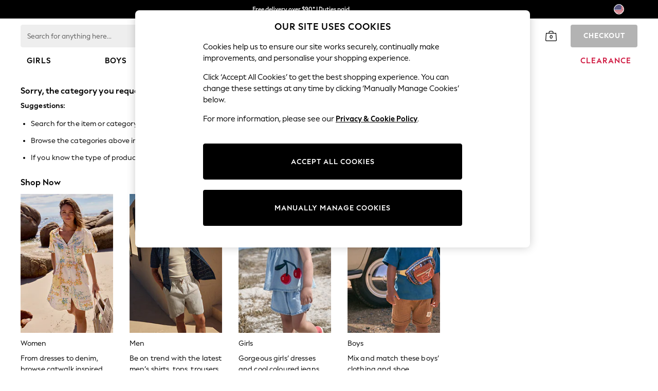

--- FILE ---
content_type: application/javascript
request_url: https://www.next.us/u_4RVI/cD5F/PW/eT3U/PtwTWpIE/uiYuXtzEu7z1GzNipY/Lw9CD1Y_SwE/DxF2Bw/RWRQ0C
body_size: 166362
content:
(function(){if(typeof Array.prototype.entries!=='function'){Object.defineProperty(Array.prototype,'entries',{value:function(){var index=0;const array=this;return {next:function(){if(index<array.length){return {value:[index,array[index++]],done:false};}else{return {done:true};}},[Symbol.iterator]:function(){return this;}};},writable:true,configurable:true});}}());(function(){js();L9x();cjx();var EC=function(){return mR["window"]["navigator"]["userAgent"]["replace"](/\\|"/g,'');};var vj=function(){return T9.apply(this,[K2,arguments]);};var PA=function(tA,CT){var jT=mR["Math"]["round"](mR["Math"]["random"]()*(CT-tA)+tA);return jT;};var qD=function(YF,KN){return YF!==KN;};var D6=function(){IN=["\x61\x70\x70\x6c\x79","\x66\x72\x6f\x6d\x43\x68\x61\x72\x43\x6f\x64\x65","\x53\x74\x72\x69\x6e\x67","\x63\x68\x61\x72\x43\x6f\x64\x65\x41\x74"];};var SO=function(){vF=["\x6c\x65\x6e\x67\x74\x68","\x41\x72\x72\x61\x79","\x63\x6f\x6e\x73\x74\x72\x75\x63\x74\x6f\x72","\x6e\x75\x6d\x62\x65\x72"];};var n5=function(JA,FW){return JA*FW;};var TA=function(Bn){if(Bn===undefined||Bn==null){return 0;}var jj=Bn["toLowerCase"]()["replace"](/[^0-9]+/gi,'');return jj["length"];};var Yr=function(c1){var tN='';for(var PC=0;PC<c1["length"];PC++){tN+=c1[PC]["toString"](16)["length"]===2?c1[PC]["toString"](16):"0"["concat"](c1[PC]["toString"](16));}return tN;};var PW=function(Rr){if(mR["document"]["cookie"]){try{var jE=""["concat"](Rr,"=");var g1=mR["document"]["cookie"]["split"]('; ');for(var fE=0;fE<g1["length"];fE++){var IO=g1[fE];if(IO["indexOf"](jE)===0){var Yj=IO["substring"](jE["length"],IO["length"]);if(Yj["indexOf"]('~')!==-1||mR["decodeURIComponent"](Yj)["indexOf"]('~')!==-1){return Yj;}}}}catch(Vj){return false;}}return false;};var I5=function zW(tr,VG){var ON=zW;while(tr!=xq){switch(tr){case U2:{fN=j6*fF*QN-cN+pW;rW=cr+XG*G5-QN;cX=v5+pW+BX*j6+cr;Zr=pW+XG*QN-D9*G5;F5=v5+QN*XG-j6*YN;tr=Fq;x1=v5-fF+cr*j6-pW;}break;case vP:{b1=cr*fF*G5+pW-QN;zX=fF*XG+v5+cr+QN;VA=cr*j6-XG-G5-YN;FT=pW*BX*v5*cN+fF;DD=QN*XG-G5-D9*YN;JE=j6*QN-v5-pW;tr+=gl;wC=pW*fF*QN-cN*cr;}break;case rg:{tr+=RR;for(var hr=PE(Y6.length,v5);ZO(hr,WX);hr--){var Qn=DT(PE(GX(hr,sE),En[PE(En.length,v5)]),n1.length);var MX=gD(Y6,hr);var zF=gD(n1,Qn);MG+=zW(fg,[sT(Cr(sT(MX,zF)),pA(MX,zF))]);}return NA(wg,[MG]);}break;case Nq:{k5=QN*pW*v5+fF+YN;kO=YN*QN*cN-G5-cr;tr-=AP;V1=BX+G5-D9+pW*YN;f6=cN*QN-YN+fF+XG;g5=cr+G5*BX*D9-fF;}break;case rB:{mN=j6*cN-fF+YN+pW;vX=cr+G5*pW+YN*QN;q1=G5-YN+XG+cr*j6;J5=cN*j6+YN*BX*QN;tr-=fB;EF=YN*XG-BX+QN+v5;Br=cr*XG-j6*cN;m9=fF*cN+j6+cr*G5;}break;case vR:{tr-=E;vW=fF+G5*cr*YN+pW;QF=QN+v5-G5+XG*pW;VO=cr-D9+j6*BX+cN;Wr=XG*fF-YN+D9*pW;P1=j6*YN+cr*BX*pW;HE=fF-YN+cN+cr*j6;}break;case HJ:{mA=XG*fF+QN+j6-cr;WG=cN*XG+fF*D9;v9=XG*v5*BX+pW*QN;tr=J2;sN=pW*j6+QN+D9*YN;CE=G5*XG-j6-BX-fF;Nn=XG*YN-cr*cN-BX;}break;case DR:{tr=xq;return [WX,V5,E5,DO(PO),ME,DO(K9),KO,DO(YN),cN,YA,UF,DO(UF),DO(R1),j6,[E5],PO,DO(D1),[v5],[qX],sX,DO(E5),[WX],[WX],DO(fF),pW,DO(L5),D9,YN,DO(rj),Zq,KO,DO(KO),[G5],DO(ME),DO(pW),KO,[pW],U5,G5,DO(sX),YN,DO(Qj),ZT,DO(K9),pW,G5,lG,ME,WX,v5,YN,DO(D1),pr,qX,DO(v5),BX,DO(K9),ME,D9,DO(D1),cj,DO(QN),DO(cr),v5,v5,cN,YN,DO(pW),DO(v5),DO(CO),zC,cN,DO(jX),SW,QN,DO(pW),WX,DO(zz),D1,DO(YN),DO(zC),zC,DO(ME),[pW],pW,DO(pp),nc,DO(pW),DO(E5),DO(Qj),Kd,E5,DO(QN),DO(qX),sX,DO(BX),WX,K9,DO(fF),DO(E5),l3,DO(D9),DO(YN),DO(pW),DO(D9),v5,qX,DO(UF),WX,cN,QN,YN,DO(cr),YN,YN,DO(QN),DO(BX),WX,DO(mt),v5,YN,DO(D9),PO,DO(q3),Uv,[fF],DO(sX),DO(cN),DO(U5),YN,G5,KO,pW,[cN],bv,DO(qX),DO(E5),ME,DO(cN),DO(L5),PO,DO(vd),E7,DO(cN),YN,DO(YN),YN,YN,DO(pW),DO(E5),DO(pp),YA,DO(UF),YN,YN,cr,Zq,KO,DO(PO),DO(K9),[L5],DO(l0),V5,cN,DO(YN),DO(qX),KO,DO(PO),v5,DO(G5),YN,DO(H3),cN,cr,DO(D9),PO,DO(VV),j6,DO(D9),v5,DO(Qj),V5,G5,DO(D9),DO(cN),v5,pW,DO(Qj),E5,E5,pW,DO(rV),L5,DO(YN),G5,DO(sX),YN,E5,v5,DO(KO),K9,D9,DO(BX),DO(YN),sX,cr,pW,DO(cN),D9,WX,D9,QN,DO(QN),ME,DO(K9),KO,DO(E5),G5,DO(v5),DO(nc),nc,DO(E5),pW,pW,DO(K9),YN,YN,DO(QN),DO(Dz),jM,DO(K9),UF,DO(ME),E5,YN,QN,DO(YN),DO(D9),KO,DO(K9),YN,DO(LY),Qj,DO(qX),UF,DO(QN),K9,DO(ME),DO(UF),l0,DO(G5),YN,G5,DO(D1),E7,Uv,[fF],DO(jX),[v5],[qX],DO(L5),DO(v5),D9,E5,DO(ZT),rj,DO(Kd),Qj,DO(qX),DO(D9),E5,WX,ME,DO(nd),j7,DO(UF),BX,cN,DO(E5),v5,cr,DO(QN),cN,WX,BX,DO(YN),YN,DO(KO),E5,DO(E7),pW,DO(E5),Zq,DO(fF),PO,DO(Zq),pp,K9,DO(UF),WX,YN,L5,DO(pW),ME,DO(K9),ME,DO(KO),pp,DO(QN),pW,DO(YN),DO(K9),PO,WX,DO(E5),DO(v5),DO(pr),D9,D9,CS,WX,DO(BX),YN,DO(QN),DO(UV),vY,ME,E5,DO(v5),DO(Gp),[v5],D9,YN,DO(SW),Dh,KO,DO(YN),v5,cr,DO(zC),q3,KO,pW,[cN],DO(ME),cr,DO(cr),DO(QN),QN,cN,DO(cN),E5,YN,DO(bv),j6,DO(KO),KO,DO(PO),nc,YN,v5,DO(KO),E5,WX,DO(l3),lG,DO(pW),DO(D9),WX,DO(D9),ME,fF,DO(G5),DO(cN),DO(v5),DO(cN),DO(QN),DO(G5),DO(G5),D9,DO(rV),DO(cN),DO(pW),KO,DO(fF),DO(PO),pW,YN,DO(cr),G5,DO(v5),YN,DO(D9),PO,DO(Dz),K9,QN,[ME],PO,DO(D9),QN,DO(ZT),Zq,DO(fF),cN,v5,ME,DO(VV),V5,cN,DO(V5),nc,DO(D9),DO(cN),YN,DO(pW),cr,DO(l0),[L5],cr,G5,DO(v5),DO(pr),rV,[G5],pW,DO(v5),DO(qX),[E5],DO(UF),K9,l3,DO(bv),sX,PO,v5,DO(YN),DO(rj),l0,DO(fF),KO,v5,DO(cN),DO(ME),Ac,WX,DO(cN),cN,DO(v5),fF,v5,qX,DO(QN),DO(v5),DO(QN),Kd,[ME],pW,G5];}break;case S8:{qp=BX*pW*QN+j6+G5;TV=fF-v5+D9*QN*j6;cS=v5+pW*XG+G5-j6;vw=pW+cN+XG*YN-fF;tr+=NJ;Of=BX+YN+pW+XG*QN;ft=cr*YN*G5-cN+pW;hV=v5*j6+cr*pW*BX;}break;case H8:{r3=cr*QN*v5*fF-BX;b4=j6*BX+cr*G5+XG;b3=cN+XG-cr+j6*QN;lv=pW*j6+YN+D9*XG;tr-=Fq;}break;case qq:{gV=cN+BX-fF+j6*QN;Z7=cN+pW*fF+XG*D9;Iz=pW*XG+G5*v5+BX;xz=j6*pW-D9*G5;tr=V2;}break;case Ag:{tr-=D;HS=v5-QN+cr*j6-YN;Sh=pW*XG+G5+j6+BX;gw=v5+j6+XG*D9+pW;Tv=YN*XG-BX+G5;rY=cr*D9*j6-fF-QN;}break;case Q8:{Hc=fF*j6+YN+pW-cN;GS=XG*v5*pW+G5+D9;Z3=fF+cN+BX*QN*pW;g0=v5-QN+XG*BX-pW;tr-=s8;Wt=v5-BX*D9+XG*cr;nv=BX*QN*cr-cN;jV=pW*D9*BX*fF-YN;}break;case f2:{I4=cr*j6*D9+cN+XG;ct=QN+YN*cr*D9;tr=EP;L3=XG+YN+v5+D9;Ot=QN*j6-cr+v5+XG;ld=XG*pW-fF-YN*D9;WY=BX*pW*G5+XG+cr;}break;case bQ:{mY=j6*fF+pW+XG*BX;nw=D9*XG-v5+BX+j6;mh=XG*cN+j6-YN+G5;tr=XU;cY=YN*XG-pW-G5;CY=YN*cN+j6*QN*fF;CM=XG*fF-pW-cN+QN;}break;case RR:{while(Jf(bV,BV.length)){var Nz=gD(BV,bV);var Lz=gD(Eh.x8,nY++);pv+=zW(fg,[sT(pA(Cr(Nz),Cr(Lz)),pA(Nz,Lz))]);bV++;}tr+=hK;}break;case P2:{return pv;}break;case qB:{fV=QN+BX*XG-j6-fF;Lk=XG*BX+pW*QN-D9;tr-=s8;lw=G5*BX*cr+XG-YN;W4=cr*YN+pW*XG+cN;}break;case WJ:{LS=YN*D9*v5+cr*QN;Ic=QN+D9+BX+pW;bM=BX+pW+D9-v5+QN;lM=D9*cr-QN+cN+fF;tr=nK;Fz=pW*cN+QN*fF;}break;case NJ:{return Fp;}break;case Rx:{Zt=pW*XG-YN-fF*G5;pz=QN+XG+G5*pW*BX;WM=fF*BX*cN*QN-D9;J7=pW*XG-YN*QN+cN;J4=XG*pW+fF*BX-YN;tr=UJ;FV=G5*cr*BX*D9-v5;}break;case FU:{var sf=VG[KR];tr=xq;UM.Om=zW(JJ,[sf]);while(Jf(UM.Om.length,BI))UM.Om+=UM.Om;}break;case Fq:{tr+=lI;Od=XG*YN+pW*G5-BX;rc=v5-j6-BX+XG*pW;qS=QN-D9+cr+YN*XG;k3=G5*BX*cr+D9;Qd=G5+pW+j6+XG*fF;p3=fF+cN+j6*BX*D9;hf=XG*fF*D9-BX*pW;}break;case Bg:{G0=fF*j6+D9-YN+BX;Gw=D9+G5+XG+j6-cN;fh=v5*j6*fF+cr-cN;S7=BX*D9*pW-fF;Zp=v5+YN+pW*XG+cN;tr=As;lz=j6+BX+XG;Xf=G5*XG-D9+cr+BX;}break;case XB:{sY=D9*XG+j6-cr;cM=XG-BX+fF*j6*v5;dM=v5+QN*fF*BX;G4=XG*D9+j6-QN;mV=pW*XG+G5+BX-cN;tr-=Sg;}break;case KP:{Bc=D9+cr*pW*BX-j6;Kf=cN+fF*YN*cr+BX;zS=BX+D9-YN+XG*pW;m7=G5*cr*fF+XG;tr=xm;d0=fF*XG+QN*j6-BX;T0=XG+YN*j6-cr;x4=QN+cN*fF*BX*G5;Jv=BX*XG-fF*pW+YN;}break;case pQ:{c0=G5*BX*cr;Sd=G5*cN-v5+fF*XG;wh=XG*cN*D9+j6*BX;tr=S8;YD=cr*XG-YN*D9*cN;Y7=D9-XG+pW*G5*cr;}break;case MI:{MV=QN*j6+fF+XG+cN;tr=bK;Kp=G5+fF*cN*cr*BX;kz=j6+XG*QN+BX+v5;mz=QN-cN+YN*XG+BX;gd=BX*j6+v5-cr+D9;qY=pW*cN+BX*XG-G5;Yw=D9*XG+G5+v5-pW;}break;case Al:{sw=v5*XG*BX+D9+cN;lY=G5*XG-j6+v5-QN;hp=j6+QN*XG+pW-D9;Ah=XG-G5-D9+cN*j6;tr-=Ul;Uk=cN*pW*v5+BX*XG;bY=cr*cN+pW*XG+v5;}break;case lQ:{O7=XG+cr+G5*QN+pW;mv=pW*cr*D9*fF-v5;Op=fF*v5-cN+j6*QN;xc=G5+cr+XG*YN+cN;Nw=j6*BX+G5*XG-pW;c7=v5-QN+YN*BX*cr;tr+=sJ;Dk=BX*XG+pW;}break;case R2:{SD=QN*YN+fF+XG*G5;LV=YN*XG-fF+cN-BX;Pk=XG*fF-QN-D9-pW;X7=XG*G5-j6*YN-pW;Pt=XG*pW+j6-G5-fF;tr=HK;}break;case MQ:{tr=Jm;Rv=QN+YN+pW*j6*D9;Tt=G5*BX*cr-v5;kh=XG*BX+G5*pW-D9;Tk=v5+pW*cr*fF;Cw=fF*XG-D9*YN*cN;}break;case RH:{tr=vR;qf=v5+cN+D9*j6*cr;FY=D9+QN+YN*BX*cr;jf=fF-G5+pW*XG-cr;Mz=QN+BX*j6+cN-G5;C7=j6*YN+D9+XG*QN;Vz=G5*XG+QN+cr;OV=QN*G5*cr*v5;Zz=XG+BX*cr*cN+G5;}break;case hQ:{NY=cN*G5+XG+pW-cr;tr+=XQ;st=j6-QN+XG+D9-pW;M4=cr+BX+j6+XG*QN;wz=fF*YN*j6-BX*cN;}break;case EK:{BM=D9+fF+QN+pW*XG;tr-=vJ;g3=j6-BX+v5+pW*XG;O4=YN-cN+BX*XG;GY=pW*G5*BX-QN+cN;I7=XG*BX+fF*v5*j6;}break;case qP:{K3=D9*XG-QN+BX-j6;Fv=cN+D9*j6+XG;k0=fF+YN*j6+pW-BX;tr=k2;Xp=XG-v5+BX*pW;Vh=D9*j6-cN+XG+pW;DY=QN*G5+j6*fF-v5;Vk=j6+BX*YN+XG+v5;}break;case xI:{OY=YN*XG+j6*fF+cr;Ed=cN*BX*YN*G5;g4=cr*XG+D9-BX*QN;bh=cN+D9*j6+XG-pW;tr=xs;}break;case I2:{RY=G5*YN*j6+cN;dw=v5+XG+QN*D9*pW;R3=fF+BX+cN*XG+pW;tr-=Nl;r7=BX*j6*D9-QN*G5;p0=BX-fF+QN*j6*D9;SM=XG*BX-cN+G5+j6;}break;case QP:{Rp=cN*G5*j6-BX;p7=cr+D9*j6*BX;Av=v5*XG*BX+YN*pW;qv=cr*BX*cN*fF+QN;tr+=Sl;P7=G5*cr*QN+pW-XG;}break;case Fx:{Vf=cN*QN+fF*v5*XG;Mf=D9*v5+cr*YN*QN;ZY=XG*pW+fF-QN;BY=D9+cr*QN*pW+YN;Xt=YN+j6*v5+QN*XG;jz=YN+fF*j6*D9;tr=sI;}break;case g8:{gv=YN*cN+BX*j6*v5;tr=UI;fd=cr+cN*G5+BX*XG;zf=YN-j6*v5+XG*cr;WS=cr*XG+v5-YN*D9;v4=XG*fF+BX*QN-D9;}break;case Kl:{rz=YN*XG-G5*BX-j6;UY=YN*XG-pW+v5;Ip=fF*XG+pW*QN;tr-=YH;Bw=j6*BX+XG+pW-v5;Xk=cN-cr-fF+BX*XG;}break;case vs:{Fd=XG*G5+BX+j6;tr=AB;A3=fF*v5*XG*D9;lk=fF*pW*QN-v5-YN;nM=G5*fF+j6*QN-BX;Gf=cr+G5+YN+QN*j6;B7=cr*pW*YN+fF+D9;}break;case XU:{Xh=XG*BX*v5-QN-cr;R4=j6*G5*cN+QN*BX;zV=cN*v5+XG+BX*j6;hz=j6*cr-cN*pW-YN;dY=YN*j6*cN;pV=XG*G5-cr*fF-j6;tr=H;}break;case lg:{zz=G5-cN+fF*cr+j6;pp=v5*G5*pW-fF*BX;nc=j6+D9*YN*v5-G5;tr+=GI;Kd=cr+D9+j6+cN-pW;}break;case BH:{s3=j6*cN*BX+pW*YN;tr-=G2;Oh=fF*XG-cN-pW*BX;lh=cN+cr*YN*G5+XG;fY=cN*XG-pW+BX*QN;Df=cN+cr+j6+G5*XG;Qf=XG*YN+BX*G5*v5;}break;case L8:{zY=cN+YN*j6*v5+BX;MD=G5*j6-YN+D9-pW;lc=G5*fF*j6+cr*pW;Gk=cr*BX*YN-pW;tr-=Cq;}break;case mx:{PS=v5*cr*pW+G5*j6;X3=BX*j6*fF-XG;SV=j6*QN+pW+D9*fF;tr=Bg;Kt=XG*pW-QN*fF-j6;}break;case MP:{K4=G5-QN-BX+XG+cr;kp=D9*G5+BX*j6;Yt=pW+G5*XG+j6*QN;Lf=G5+QN+pW*cr;dD=XG*BX-pW*cN*QN;gh=QN+XG+D9-YN;fp=pW-fF+cr+XG*BX;EY=v5*BX+fF+XG-G5;tr=f2;}break;case HK:{TS=j6+XG*BX-pW+cr;Nf=D9*j6+YN+pW*XG;Vw=cr+D9+j6*fF*G5;tr-=MU;c4=QN+fF-j6+XG*YN;rS=j6-G5+cr+QN*XG;Kw=QN+YN*cN*j6+BX;Qp=BX*XG+cr*fF+cN;}break;case gH:{N4=fF*XG-j6-YN;tr=Yx;ph=v5+pW*D9*j6;mf=XG*QN+j6-YN+G5;hD=j6*G5*YN-cN*v5;Ef=fF*v5+XG+BX*cN;pS=XG*fF-YN+v5+j6;}break;case OP:{Xv=j6+BX*XG+G5+YN;tr+=Ml;zh=cN-G5+XG*BX-cr;nV=QN-BX+cN*YN+XG;Nh=cN*G5*pW+QN*XG;}break;case kB:{Uc=XG+G5*cr+j6+fF;f4=D9*XG-pW+cr-v5;q4=j6*pW-XG+cr-G5;Wd=pW*j6-G5+v5+D9;vS=pW*v5-YN+XG*D9;tr=EH;wp=BX*XG-pW;sp=G5*j6+v5-cN+pW;}break;case fI:{tr-=HR;cj=BX+cr+D9*j6+v5;CO=cN-v5+D9*j6;zC=cN*G5+QN*cr-pW;jX=v5+j6+cr*YN-D9;SW=j6+G5+fF*pW+cN;}break;case s2:{CV=j6*fF+pW-QN*D9;vp=v5*BX*pW+j6+cr;Rd=v5+XG+QN*cN-fF;tr=xI;tw=YN+j6-G5*D9+XG;}break;case D:{tr+=LB;return E4;}break;case Ux:{GM=fF+j6-QN-YN+XG;fk=YN+cr*pW-v5-BX;tr=tH;Kk=D9*G5*QN+pW-cN;V7=j6-G5-cN+pW*QN;}break;case n8:{MS=QN*BX*G5+cr-v5;KS=D9+j6*G5*cN-XG;Ih=QN+pW*YN*fF+cN;jc=j6-QN+G5*XG*v5;tr=MI;H4=j6-D9+BX*XG-pW;A4=BX+XG*cr-j6;}break;case TP:{tr+=V8;V0=v5*cN*XG-D9+j6;bd=XG*BX-D9+G5*cr;Zv=v5*YN*XG+G5+cr;Rh=v5*XG*pW-QN*cN;}break;case E2:{nk=cN*j6*cr*v5-fF;tr-=Cq;Ct=QN*XG-G5+BX*j6;IY=D9*cr+YN*XG+j6;z0=XG*BX-j6*fF+YN;s4=G5*XG-cr-YN-fF;Id=XG*QN+G5*cr-v5;}break;case EP:{KY=cN*YN*G5*BX+XG;qM=v5+cr*QN+XG*G5;tt=QN+cN*v5+XG+D9;tr=OI;vt=cr*j6+D9*QN;rh=BX*D9*j6-G5-XG;}break;case t8:{nd=cr-D9+QN+BX+j6;j7=cN*BX+fF*G5+YN;CS=pW+QN+j6-BX-v5;UV=G5*cr+pW;vY=fF*QN+BX+cr+G5;tr=Tl;}break;case J2:{dV=cr*D9*G5*BX+YN;tr+=m2;RS=YN*XG-fF+cr-cN;Sw=j6+BX*XG+pW+fF;cf=j6*cN*cr-pW-BX;SS=fF-pW*cN+G5*XG;Jc=pW-v5+G5*XG;}break;case tQ:{US=v5+XG*BX-D9+j6;Vd=cN*j6*D9*fF*v5;Up=G5*fF+pW*XG+v5;z4=G5*XG-QN-cN*YN;xh=G5+QN*XG+pW-v5;tr=CJ;}break;case EJ:{ck=G5*XG+YN*cr+BX;tr+=fq;nf=YN*v5+cN+BX*XG;qd=XG*G5-BX*D9*cN;rM=D9-cr-fF+XG*YN;jw=j6*QN+G5*cr*cN;Oz=cr*XG+cN-v5-BX;Cv=QN*XG-BX-pW+YN;Pf=cr+G5*XG+D9+v5;}break;case cU:{Wz=YN*cr*G5*D9+j6;Sk=G5*XG-cr+QN;tr+=hx;sz=cN+fF+cr*D9*j6;Hf=cr*j6+cN*fF;DM=BX*XG+QN-pW-fF;}break;case Yx:{QS=cr*BX+j6*v5*YN;Qz=BX*D9*j6+YN-fF;L7=BX*D9*j6+G5-fF;Mv=BX+G5+pW+QN*XG;HY=cr+fF+pW+G5+XG;T4=XG*G5-QN-fF-cr;tr-=TR;Hw=fF+BX*v5*YN*cr;Qk=j6+D9*XG*fF-QN;}break;case zg:{tr=xq;return Sv;}break;case LB:{N0=QN*D9+j6*G5;tr=vP;Gh=XG*v5*D9+QN+G5;C0=G5*j6+BX+D9*fF;fw=pW+G5+fF*YN*cr;xY=D9+pW*G5*fF-v5;j3=XG+j6*fF-QN*D9;Zd=pW*XG+cr+G5+BX;}break;case fl:{dS=fF*XG+YN+cr*QN;tr=vs;m0=G5*QN+j6*cN*fF;Zw=v5+XG*pW+cr+YN;Ad=cr+YN+G5+XG*pW;Uf=G5*QN*YN*cN+v5;W7=cN*XG-fF*cr;vf=BX*XG+G5*pW;}break;case dU:{v7=D9+XG*BX+G5+j6;Ew=XG*G5-fF*v5;U3=BX*cr*QN-XG-YN;Nc=YN*XG-QN*fF*D9;Wp=YN+XG*BX-v5-j6;tr-=dR;lV=pW+fF+G5+XG*BX;sh=j6+XG*fF+QN+cN;}break;case LQ:{zw=D9+BX*XG-v5+YN;Rf=v5*pW*j6-YN+XG;k7=QN-G5*v5+YN*XG;P4=D9*XG-QN+j6*cN;Ev=D9*pW+G5+BX*XG;tr+=WR;MM=BX*YN*cr*v5-XG;}break;case JJ:{var n4=VG[KR];var Fp=GX([],[]);var IV=PE(n4.length,v5);tr=NJ;if(ZO(IV,WX)){do{Fp+=n4[IV];IV--;}while(ZO(IV,WX));}}break;case Ns:{tr=Ym;d7=QN*pW*cr-BX*YN;vh=XG*G5-fF-QN-D9;jS=pW-cr+G5+YN*XG;qV=QN*XG-j6-YN-cN;Iw=QN+cr+XG*YN+G5;}break;case Ym:{tr=Im;r0=XG*pW-j6+cr-D9;FM=j6+XG*fF-G5-D9;bp=QN*BX*cr+pW+cN;Td=G5*cr+YN+XG*QN;cD=j6+QN*XG+cr;f7=cr*pW*v5*BX-D9;}break;case wq:{Rz=D9-cN+BX+fF*XG;VM=BX*j6+v5+cN*D9;DV=cr+YN+XG*QN+D9;HV=BX+pW*XG+fF*cN;qw=G5*XG-QN-fF+cr;Ek=YN*D9*cN*BX*fF;tr+=OH;Zf=XG*fF-cN*pW+v5;bc=QN*cr*pW+j6;}break;case pP:{tr+=Al;BX=G5+YN-QN+fF*v5;PO=cr+D9+BX-YN;ME=BX+G5+v5-D9;K9=v5*QN+fF+BX-D9;KO=cN-fF+D9*cr;YA=YN-v5+pW+cr;}break;case zQ:{Ck=G5*QN+D9*cr*j6;nh=v5-BX+XG*QN-D9;tv=cN+j6-QN+G5*XG;tr-=VQ;Vv=QN*BX+cr+YN*XG;XV=BX*YN+cN*j6*QN;jt=D9*YN*BX*cr-XG;}break;case lU:{F7=BX*XG-cN*YN+v5;Dp=pW*XG-G5+BX*cN;NV=G5+fF*QN*j6-XG;D0=j6*cr*D9-G5-v5;tr+=B2;Ec=XG*G5-YN-BX-j6;}break;case ml:{Hk=XG*G5*v5-QN;w7=G5*v5*QN+j6*pW;hd=cr*G5*pW-v5-QN;hh=cr+G5*YN*QN*cN;jh=fF-pW*YN+XG*G5;kS=cr+j6+BX*XG+YN;tr=LQ;}break;case nI:{xw=cr+fF+pW*XG+YN;tY=YN*cr-v5+pW*XG;tf=pW+j6*QN-BX-fF;LD=XG*pW-cr-G5-j6;w0=cr+fF+XG*G5+j6;xS=D9+cN+fF*XG-G5;tr=mm;}break;case tH:{kD=j6+YN+pW*QN-fF;cV=XG+j6-G5-BX+YN;hw=XG-fF*v5-G5+j6;t4=BX-G5+j6*cN+pW;R0=YN*cN*v5+G5+XG;tr+=Ax;qc=D9*BX*YN+QN*G5;}break;case fH:{zd=cr+j6+XG*pW-v5;Oc=j6*D9*fF+cr;Af=cr*QN*BX-cN*pW;HM=v5*G5*XG+QN*D9;Ok=XG*cr-j6*QN+G5;tr-=I8;ht=BX*D9+fF+j6*pW;Iv=G5-pW+BX*XG;Rk=XG*QN+BX+D9;}break;case T8:{Tf=cr*XG-pW+cN-YN;n3=G5+QN*j6*fF-v5;sV=BX*XG+cN*G5*fF;Rt=G5-cN+D9*j6*fF;tr-=A8;Ht=G5*j6+cr+QN+XG;kk=YN*D9+pW*XG-G5;}break;case pU:{sM=j6*cN+XG*BX-YN;A0=fF+cN-j6+XG*G5;Ow=pW*XG-D9+BX*v5;xf=YN+G5*QN*BX;tr-=NP;gf=QN*XG-G5+pW*BX;LM=pW+YN+G5*cr*QN;Uh=j6*BX+G5+cr+XG;}break;case IU:{wd=j6*G5*v5*YN;tr+=Cs;bS=XG*QN+BX+cN-YN;wD=BX+cr*G5*QN+XG;mS=pW-QN+XG*G5-BX;Jz=YN*XG-BX*D9;}break;case ds:{D4=cN*XG+cr-pW;tr+=gs;Xd=j6*cN-QN+pW-G5;Yh=XG*BX+QN-cr-v5;IS=XG*BX+j6+QN-pW;Yd=G5+BX*pW*fF*cN;Et=QN*XG+G5-cN-D9;kd=YN+pW+XG*G5+v5;Ff=BX*G5-fF+YN*XG;}break;case SI:{pY=D9*BX+fF*YN*j6;bk=XG*BX+j6*D9*v5;AS=G5+j6*D9*cN*fF;V3=XG*cN+pW*fF-j6;tr+=DH;}break;case KU:{J3=pW*v5*cr*QN-D9;D3=pW+XG*YN;Fk=cr*BX*cN*fF-G5;Nk=QN-cr+pW*XG-v5;tr=HJ;Ch=D9+XG*pW-cN-v5;RV=XG*cN-G5+j6+cr;Bt=cr*XG-G5*QN+YN;}break;case gI:{tp=pW+G5+cr+XG*BX;tr=fl;rk=fF+v5+XG*BX+pW;Gz=cN-QN+j6*BX-v5;ZM=BX*XG-cr-j6-YN;Uw=BX*G5+fF+pW*XG;cz=pW*j6*v5+cr*BX;YS=G5*QN*v5*pW-cr;M3=QN*j6-YN+XG+pW;}break;case Tm:{Cf=cN*XG-D9-cr*fF;YM=j6*BX+XG*YN*v5;D7=cN*XG-fF-v5+pW;tr+=vU;O0=XG*BX-G5-QN-YN;XM=G5-XG+BX*fF*j6;qh=QN*G5+XG*fF+YN;}break;case sI:{Nd=pW-G5+cN+YN*XG;j4=pW*cr*cN*D9+j6;jp=XG*BX-pW*YN-G5;Cd=v5-fF+j6*QN*D9;VS=cr+pW*XG+QN+j6;df=BX*XG+QN-j6+cN;xM=D9-v5+cr*cN*BX;tr-=AK;}break;case NK:{tr=WH;Ld=pW*XG-cN*QN-G5;gY=v5+XG*BX-cr-QN;bt=QN-XG+cr*BX*pW;Qw=v5+XG*YN+j6;Cp=QN*j6-BX+pW*G5;L0=XG*G5+pW*BX+D9;}break;case jI:{Rw=XG*BX-YN*pW;Q7=cr+XG*BX+pW-D9;tr=IH;Wv=BX+QN*cr*YN+XG;T7=G5+j6*BX+D9-QN;pD=QN*XG-D9*v5*j6;Zk=cr*BX*pW+fF*QN;}break;case d8:{Mk=G5*j6*v5-QN-cN;I0=G5*BX+D9*XG-fF;t3=j6*YN*v5+cN*BX;hY=BX*fF+cr*j6-D9;tr-=mx;zk=G5+BX*YN*pW-cr;Pv=D9*QN*j6+cr+v5;Hp=BX*XG+j6+QN*cr;}break;case IR:{Ft=G5*cr+BX+XG*pW;S3=cN-v5+fF*XG+cr;rf=XG*YN+QN+G5+v5;tr=jI;Ud=pW*cr*G5*v5-cN;Mw=j6*cr-XG+BX-pW;n7=j6+pW*XG+BX*G5;NM=YN*QN*cr-j6-BX;}break;case PR:{ff=j6+QN-fF+pW*XG;YY=YN*G5*v5*j6+cr;sd=D9*BX*G5;Yf=cr*j6*D9-QN-pW;G7=cr*YN*cN;tr=XQ;N7=D9-YN+G5*cr*cN;}break;case Im:{tr=TP;Mt=pW+XG*QN+YN-cN;x7=j6+QN+fF*XG;vk=pW+G5*YN+j6*cr;A7=QN+G5*XG+YN*cN;cv=pW*j6-YN-D9;v0=v5+pW*fF*BX;jv=fF*XG+QN-j6+cr;}break;case PJ:{En.push(Xc);C4=function(jk){return zW.apply(this,[Pl,arguments]);};tr=xq;K0.call(null,Kc,U5,ME,Pp);En.pop();}break;case j2:{tr+=Rq;return NA(D8,[Yk]);}break;case mH:{m4=j6-fF*D9+pW*QN;Pd=G5*pW*v5+cr;Bh=j6-D9*fF+pW*YN;tr=Nq;H7=cr*G5+j6+v5-cN;NS=cr*pW+D9-QN+BX;lf=j6*cN*v5-cr-BX;Y3=G5*v5+QN*BX;}break;case O:{E7=cr-cN+j6-QN+v5;l0=G5*pW-YN-cr-BX;H3=D9*cN*QN-v5+G5;VV=G5+pW*YN-QN;rV=BX*D9;tr+=vm;Dz=G5*D9*cN+YN-pW;jM=cr*YN-cN-G5+D9;LY=cN+cr+YN+BX+D9;}break;case nK:{jd=YN-cN+G5+cr+j6;tr-=bP;pw=YN+cr*pW-j6+v5;kV=G5*fF*cN-D9-pW;f3=XG-cr+D9+j6-pW;}break;case cI:{tr-=jK;var dv=VG[KR];var g7=VG[M8];var pv=GX([],[]);var nY=DT(PE(dv,En[PE(En.length,v5)]),Zq);var BV=gz[g7];var bV=WX;}break;case xm:{Ww=QN+XG-cr+j6;Np=cN+BX*XG;tr=I2;JS=QN*XG-G5-j6-cr;fv=XG*pW+D9+BX+QN;}break;case H:{Aw=QN*v5+XG*BX+G5;q7=cN*QN*pW*fF*v5;tr=ZK;Fh=YN-cr+XG*fF+cN;QY=cN+XG*pW+cr-v5;rp=j6*pW+XG+v5+fF;RM=cN*XG+j6*YN-v5;}break;case M8:{var fM=VG[KR];Eh.x8=zW(QR,[fM]);tr+=XU;while(Jf(Eh.x8.length,UK))Eh.x8+=Eh.x8;}break;case XQ:{cw=YN*G5*QN-BX-cN;tr+=c8;U0=cN+cr+j6*fF*QN;hM=XG*G5+QN*YN*pW;Jw=cN*G5+XG+j6;S4=YN-v5+XG*G5;x0=fF*j6*v5+D9;Tw=YN+BX-j6+QN*XG;}break;case b8:{tr+=lJ;lS=XG*G5-QN+cN*j6;pf=QN*G5*D9*BX+pW;r4=pW+cN*fF*cr*QN;Ph=j6+pW*cr*BX+v5;Pz=cr*pW*BX-QN*YN;lp=QN*XG+BX;}break;case NH:{Q4=G5*pW*QN+cr-v5;tk=j6*cN*pW+XG+fF;tr=tl;hv=j6*BX-YN+QN*v5;W0=fF+XG*cN*D9+BX;EV=YN*j6*fF+cr-D9;vM=BX*XG+G5*pW+YN;Qh=cN*j6*G5-fF+XG;Z0=cr*pW*BX+QN-G5;}break;case p8:{Jk=XG*pW-j6+cr;ww=pW*fF+YN*XG-cr;Ak=BX*QN*pW+XG-fF;zv=XG*BX+G5+fF-cN;EM=D9-v5+pW*YN*cr;R7=j6*G5*YN+pW-v5;tr=UH;}break;case Hq:{var sE=VG[KR];var Th=VG[M8];var ZV=VG[HQ];tr=rg;var n1=sv[f3];var MG=GX([],[]);var Y6=sv[ZV];}break;case jH:{xk=QN*XG+cr*cN+v5;wY=cN+cr+G5+j6*BX;JM=G5+cr*D9+YN+XG;tr-=N8;kt=fF+D9*cN+pW*XG;}break;case dl:{gc=G5+pW*j6+YN+fF;z3=pW*XG-cN*BX;zD=G5+cr*XG-fF*BX;s7=fF*BX*v5*QN+cr;Dv=BX*j6+G5-QN*YN;tr-=QR;Lv=G5-cN+D9+QN*j6;B0=pW*j6+cN-fF*v5;Hd=XG-cN+D9*QN*cr;}break;case Nm:{xv=QN*cr+G5*YN*BX;Dd=j6*cN*fF;N3=QN*XG-fF+BX*pW;wk=fF-cr+cN*G5*j6;mw=BX*XG-cr-pW-D9;tr=xx;}break;case tK:{Xz=pW+BX*j6-QN+XG;FS=BX+fF*XG-pW*cN;Qc=pW*G5*QN*v5;SY=D9*pW*G5*cr-XG;tr-=Um;MY=G5*QN*pW-cN-D9;}break;case RU:{vv=fF-G5+XG+j6+D9;gk=QN*pW-XG+cr*j6;tr=FR;Rc=pW+v5-G5+XG*QN;vV=XG*QN-v5-j6-fF;tD=cN*j6+v5+YN*QN;qt=cN-D9+YN*XG+G5;Gt=XG+pW*v5*fF;}break;case VJ:{md=D9*QN+j6+cr*cN;nz=j6+cr*fF;x3=cN+D9*cr*fF*v5;tr-=bP;dp=v5*pW*G5-cr+D9;gt=D9*j6+cr-YN;GV=QN+j6+fF*BX+D9;}break;case Mx:{St=j6*D9*BX-cr+cN;tr+=dx;Pc=XG*G5+pW;F0=QN*XG+cr*G5-D9;fz=qd+If+UY-k7-q1+vh;mk=cN+YN*pW*cr;b7=fF*QN+pW*G5*BX;}break;case Z8:{Xc=XG-G5+pW+D9*fF;Qv=BX*pW+QN*cr*v5;Kc=j6+fF*YN-D9+BX;Pp=XG+BX*cN+QN+v5;Kh=D9+cN*cr+j6-QN;tr+=wH;nt=D9-QN+cr*G5+YN;}break;case OB:{Ik=pW*BX*G5-YN+cr;Bv=j6*v5*cr;sS=j6*pW-v5-D9+BX;Gd=XG*v5*cN+D9-YN;tr=Qm;kf=cr*D9+XG*cN+G5;Md=YN*j6*v5-QN+fF;}break;case xs:{pM=XG*pW+fF-G5*BX;tr+=W2;B4=BX*G5*cN+fF+YN;JY=QN+XG*BX+D9+v5;K7=j6*cr+BX+XG*YN;DS=G5*XG-YN+cr*BX;}break;case ss:{P0=QN+j6*pW-YN*BX;BS=pW*XG-D9+YN*QN;np=cN*pW*j6+v5;Cc=QN-v5-fF+G5*XG;tr+=kI;QM=YN*fF*j6;VY=j6*fF*G5-D9*QN;}break;case CQ:{cp=j6*BX*v5-YN*D9;m3=D9+v5+fF+XG*G5;At=fF+cr*QN*BX+YN;tr+=P;AV=pW*j6+XG+cN;X4=G5*XG+j6+cN*YN;v3=BX*j6+XG-pW-QN;Pw=YN*XG-D9-QN+j6;}break;case Pl:{var wV=VG[KR];tr+=Cx;K0.pI=zW(DU,[wV]);while(Jf(K0.pI.length,Qv))K0.pI+=K0.pI;}break;case jm:{sX=cN+G5+BX+v5;tr+=vU;L5=QN*v5+fF*cN-YN;rj=v5*G5-D9+j6+YN;U5=pW*D9+v5+cN+YN;Qj=j6-pW+BX+QN-fF;ZT=j6-G5+cN+cr+pW;lG=cN*cr;pr=j6*D9*v5+G5-YN;}break;case IH:{tr+=rI;PY=j6*G5+XG+cr-cN;Zh=YN+cr*v5*QN*pW;n0=j6*pW+cr*QN+BX;E3=pW*XG-BX+j6-cN;JV=XG*fF+QN+j6-YN;Tz=BX*XG-YN-QN*D9;}break;case xx:{Wf=D9+cN+j6+G5*XG;Hz=fF*XG+YN;w3=XG*G5*D9-QN*j6;TY=XG+cN+QN*D9*j6;tr+=Px;}break;case MH:{UF=pW+cr+fF-D9;R1=QN+BX-fF+pW*G5;j6=D9+cN*QN+cr;D1=pW*cr*v5-cN*D9;tr-=ks;qX=BX+fF;}break;case r2:{Gv=cN*YN*pW*v5*fF;Bz=D9+QN*YN*BX*cN;tr=xR;rw=cr*D9*j6-BX*v5;Fc=v5+D9*G5+YN*XG;Lw=QN*YN*cN*G5;b0=G5*j6-BX-v5+cN;}break;case zU:{pk=fF+pW*XG-cr-YN;Hh=XG*cN+fF+YN*pW;Sp=XG*G5-D9-j6-QN;tr-=nJ;rd=fF-D9+XG*YN-j6;Sz=pW*QN*G5*D9+v5;Lh=YN-pW+j6*cN*BX;Tp=cr*XG+v5+cN-YN;}break;case bm:{wM=D9+cN*v5*cr*j6;Wh=pW+XG*YN+cr*fF;d4=cN*XG+BX*G5+D9;ES=YN+G5*pW+j6*v5;tr=ds;Bd=QN*XG-YN+cr-G5;xd=cN+fF*G5*j6-D9;}break;case hm:{var Yk=GX([],[]);var kY=Hv[F4];var U7=PE(kY.length,v5);tr=j2;while(ZO(U7,WX)){var KV=DT(PE(GX(U7,Bf),En[PE(En.length,v5)]),B3.length);var wt=gD(kY,U7);var Yp=gD(B3,KV);Yk+=zW(fg,[sT(Cr(sT(wt,Yp)),pA(wt,Yp))]);U7--;}}break;case Us:{dh=j6*D9*cr-YN*BX;XS=XG*D9-cN+BX*j6;tr=R2;z7=G5*XG-BX-pW-j6;jY=XG*BX-G5-pW-YN;nS=BX*XG+QN+G5+cr;}break;case RK:{S0=cN*XG-pW+j6-fF;tr+=wg;Ov=YN*j6+G5+QN+XG;Az=YN+BX*G5*cN+XG;xt=fF*XG-v5+cN*BX;}break;case nU:{Bp=QN*XG-cr*pW;Jp=cr*cN*j6-YN*QN;V4=QN*XG-cN-YN*fF;zt=fF+pW*cr*YN-D9;TM=XG*QN+YN-j6;tr=qB;OM=v5-cr*D9+XG*YN;}break;case wU:{Yv=XG*fF-YN+G5+QN;PM=QN*j6*v5*cN;J0=fF+cr*BX*QN;tr+=h8;Q0=XG*QN-fF+cr+pW;bf=D9-YN*QN+BX*XG;}break;case Jm:{wv=j6+G5*BX*pW+D9;tr=p8;Xw=XG*YN+fF*G5-D9;Wk=XG*cr-j6*cN+G5;c3=v5*pW*D9+G5*XG;C3=fF+QN*XG-G5-j6;}break;case lI:{X0=j6+BX*G5*YN;W3=v5-fF*QN+BX*XG;Kz=D9*XG*cN-YN-j6;vz=v5*cr*G5*pW+QN;AM=XG*pW-BX-D9*QN;mM=XG*YN+G5-BX+v5;tr=B2;}break;case L:{var l4=VG[KR];tS.KH=zW(lJ,[l4]);tr+=JB;while(Jf(tS.KH.length,SW))tS.KH+=tS.KH;}break;case EH:{U4=BX+j6*G5;F3=XG*D9+fF+cN*v5;Ep=pW+BX*XG-D9-G5;Jh=pW*XG-YN*QN+fF;IM=cN*j6*D9+v5+pW;hS=G5+XG*D9+cN;tr-=jP;kM=D9*YN*QN*cN;Kv=j6+YN*pW*cr+QN;}break;case lJ:{var T3=VG[KR];var Sv=GX([],[]);tr+=bJ;var f0=PE(T3.length,v5);while(ZO(f0,WX)){Sv+=T3[f0];f0--;}}break;case bK:{Nv=j6*YN-cN+XG*G5;tr=GH;mp=j6*cr*cN-QN-G5;th=XG*BX+cr*YN+QN;Ut=cN*QN*j6+fF+cr;Lt=XG*cN-QN-BX*YN;Ez=YN*cr*QN+j6;}break;case GH:{tr+=Rl;qk=YN*cN*j6-QN+pW;gS=cN*XG-QN-j6-pW;dd=v5+pW+QN*j6-BX;Q3=fF+D9-BX+cr*j6;E0=G5*cN-YN+XG*QN;}break;case hR:{Y0=XG+BX*QN;H0=cr+XG+G5*BX-v5;M7=XG+cr*G5+v5-cN;gp=G5*YN*D9+j6*cN;Mp=fF*YN+pW+XG*BX;tr-=Ts;}break;case lq:{tr=Ns;Z4=j6*BX+XG+QN;dk=fF*j6-cN+XG*G5;ZS=XG*QN-YN*pW*fF;XY=QN+cN*XG+pW;Fw=fF*G5+cr*QN*BX;zM=XG*cN+pW*D9+YN;Vt=XG*cr-QN-pW-j6;It=cr*j6-D9-v5+XG;}break;case k2:{bw=cr+BX*v5*cN*QN;WV=cr*pW*D9-G5+YN;j0=j6+cr*fF+XG+QN;QV=cN+G5+YN*j6+BX;w4=cr+v5+XG+pW*BX;p4=XG+fF+BX*cr*v5;tr=d8;Mh=QN-D9+G5*cr*cN;rv=XG+G5*fF+pW*QN;}break;case FR:{Jd=v5*j6*cr*cN-G5;xV=YN*cN+D9*QN*j6;l7=cN+BX*j6-G5+v5;kv=pW*fF*cr-BX+cN;tr-=hI;gM=XG*YN-BX+QN-cr;}break;case As:{Yz=pW*fF*cr*v5-D9;Sf=BX*cr+cN+pW*XG;tr+=Q;lt=fF+BX*YN+XG;rt=pW+XG+cN+j6;qz=XG+G5*v5+cr*fF;OS=cN*pW*YN+fF+BX;Cz=cr*BX+j6+QN*YN;}break;case mm:{Nt=XG*cN-QN*cr;zp=QN-cr*pW+XG*G5;tV=fF*YN*D9*G5-pW;tr-=GJ;tM=fF*BX+j6*pW-D9;k4=XG+fF*G5*j6-v5;O3=D9-v5+G5*pW*cr;Bk=cr+j6+fF+QN*XG;}break;case Ng:{G3=cN*BX+D9+XG*QN;kw=cr*G5*pW+YN+XG;tr=hR;AY=G5*pW+j6*D9*BX;fS=cr+XG+D9+BX*YN;If=v5+cr*cN*fF+j6;q0=D9+YN*BX*fF-QN;}break;case Tl:{tr=Z8;Gp=j6-D9+pW+YN*QN;Dh=cr*cN+fF*G5;Ac=cr+BX+cN+G5*fF;XG=fF+j6*v5+QN*pW;}break;case AB:{Ap=BX*XG-cr*v5;wf=cr*XG-BX*G5+YN;Uz=YN*pW*cr-XG+cN;L4=D9-pW+fF+cr*XG;Dt=pW*D9*cN*BX;pt=fF*v5*BX*pW+cN;tr=EK;}break;case ZK:{hk=cr+j6+YN*XG+BX;tr-=wm;P3=BX*YN+fF*cN*j6;PV=cN+XG*YN*v5-j6;Qt=j6*pW*D9-fF-cr;dz=XG*G5+v5-cr+j6;t7=D9*BX*j6+QN-fF;}break;case GR:{tr+=Cm;Lp=D9-cr+XG*QN-pW;Vp=QN*XG-v5-YN-BX;YV=pW*XG+YN+j6*v5;Jt=BX-cN-cr+XG*QN;M0=XG*G5+cr-BX+cN;wS=pW*fF*D9*cr+YN;KM=XG*pW-BX+D9-v5;ZD=j6*cr-QN+fF*pW;}break;case rm:{tr+=YQ;Y4=j6+D9+YN*XG-cr;Dw=D9+v5+XG*pW-BX;bz=fF+G5+cr*BX*pW;I3=j6+QN*XG+fF*D9;}break;case QR:{var BRK=VG[KR];var E4=GX([],[]);var EZ=PE(BRK.length,v5);if(ZO(EZ,WX)){do{E4+=BRK[EZ];EZ--;}while(ZO(EZ,WX));}tr=D;}break;case UI:{tr-=DK;xJK=G5*XG+D9+pW+BX;x8K=XG*G5+fF*j6;CJK=QN*D9*j6-pW+fF;l8K=YN*D9*BX*QN-fF;SmK=fF*j6*cN-BX*v5;ZL=cr*D9*j6-G5;jsK=BX*cr*QN+cN*v5;}break;case dK:{var JmK=VG[KR];Eh=function(hsK,H8K){return zW.apply(this,[cI,arguments]);};tr+=ZP;return JQK(JmK);}break;case Hl:{MbK=pW*XG-cN*G5-v5;tr-=Z2;GbK=D9*G5*j6+cr*YN;nJK=XG*v5*YN-cN-cr;MJK=XG*BX+YN*cr-cN;qL=v5+QN*j6*D9-XG;kJK=cr*QN*pW+j6-G5;NPK=QN*j6+XG*D9+BX;}break;case xR:{f2K=BX-G5+QN*j6+XG;vHK=XG*QN+j6-cN+YN;BKK=XG*BX+YN+cr+v5;tr+=SU;SxK=BX+XG*D9-cN*YN;H2K=YN+pW+G5*cN*cr;GsK=j6+BX*pW-cr+XG;APK=v5+pW*QN+fF*j6;}break;case Gx:{SPK=XG*YN-j6-fF+pW;IKK=v5*pW*D9*j6+XG;lUK=cr*fF*G5+XG*QN;OZ=fF*XG-QN+D9-YN;clK=v5+D9+BX*XG+pW;tr=mx;DUK=cN*D9+XG*QN-BX;rKK=QN*XG+v5-pW*YN;}break;case DU:{var gUK=VG[KR];var dIK=GX([],[]);for(var qlK=PE(gUK.length,v5);ZO(qlK,WX);qlK--){dIK+=gUK[qlK];}return dIK;}break;case pJ:{HRK=BX*XG-fF*G5;tr-=sm;zHK=G5-j6+fF*XG+cN;bgK=YN*v5*XG-G5;RPK=cN*j6*pW-QN;vbK=BX*XG+v5-fF*j6;qIK=v5+BX*QN*D9*fF;}break;case dR:{tr=b8;QKK=cN+fF*BX+pW*XG;SUK=v5-G5*cN+XG*pW;SZ=QN*j6*fF+cr;bKK=YN*fF*j6+v5-G5;nmK=QN-D9+BX+j6*cr;ExK=fF+BX-j6+XG*QN;}break;case jK:{DgK=D9*cr*fF*QN;G2K=QN*fF*j6-XG-G5;MlK=QN*j6*cN+G5*D9;SJK=j6+v5+QN*fF*pW;tr-=Mg;}break;case fx:{DZ=cN*G5+pW*YN*cr;rlK=G5*XG+cr-j6*YN;HQK=XG+j6*YN*fF+v5;CmK=G5+fF+BX*cN*cr;TIK=XG*G5-YN-cN*pW;Wc=j6*cr+XG+QN+fF;PgK=XG*cr+D9-YN*fF;tr-=I8;}break;case OI:{hbK=G5-cN+cr+XG;tr-=Fl;q8K=fF+G5*YN*BX*cN;JIK=XG*QN+j6-YN*G5;B2K=fF*BX*cr-QN-j6;}break;case nl:{tr=xq;En.push(bz);NlK=function(pRK){return zW.apply(this,[L,arguments]);};tS.apply(null,[I3,k5,mN]);En.pop();}break;case WP:{LL=j6*pW+D9+XG*YN;xHK=pW-cr*v5+j6*cN;ZPK=BX*v5+j6*cN*pW;WxK=pW+XG*D9+BX-v5;mL=QN-j6+XG*pW+G5;hKK=YN+D9*XG*fF+G5;GJK=XG*QN-j6*cr-G5;tr-=EK;TZ=cr*j6+XG*G5-D9;}break;case Zl:{OKK=BX*cr*cN+pW-XG;tr=L8;KgK=j6*fF+QN*cr;pmK=XG*v5*G5+D9-cr;mmK=cr*XG-fF*j6-cN;}break;case Qm:{CxK=QN*cN*j6-D9-pW;NUK=G5+QN+cN*YN*cr;IlK=QN*XG-BX+G5-D9;wZ=XG-BX+j6*D9+G5;QQK=XG+YN+j6+pW*cN;LUK=j6*YN*G5-XG-cN;tr=qP;nbK=cr+BX*cN+j6*fF;QHK=j6*D9+v5+XG;}break;case WH:{PKK=QN*XG-YN-j6-v5;fmK=YN+D9+QN*cr*BX;KHK=cr*pW*QN-YN;IUK=cN*fF+j6*cr+pW;tr=gI;qxK=cr+BX*YN+XG*QN;}break;case fg:{tr+=Os;var gL=VG[KR];if(P8K(gL,Gg)){return mR[IN[D9]][IN[v5]](gL);}else{gL-=fP;return mR[IN[D9]][IN[v5]][IN[WX]](null,[GX(L2K(gL,cr),NR),GX(DT(gL,cs),Cg)]);}}break;case B2:{cZ=QN+cr+D9*fF*j6;CbK=XG+j6*cr+pW-G5;FPK=cr*pW+YN*XG-v5;zgK=XG*QN-D9+G5*cN;tr-=Jl;gJK=YN*pW*cr;d8K=j6+XG*QN-G5;}break;case UJ:{D2K=G5*v5*XG-cN*cr;RIK=XG+cr+cN*QN*pW;kZ=pW*G5*cr-j6-cN;O8K=cr*XG+cN-QN*j6;LJK=XG*cr-D9-YN*j6;KIK=XG*QN-j6+YN+G5;tr=T8;}break;case K2:{tr=hm;var bmK=VG[KR];var T2K=VG[M8];var F4=VG[HQ];var Bf=VG[mH];var B3=Hv[cN];}break;case AU:{l3=D9*fF+YN+cN+BX;tr=O;mt=cN+G5+BX*QN+v5;q3=YN*pW-D9+QN;Uv=v5-cN+cr*YN;bv=fF+QN+j6-G5;vd=BX*YN+v5+D9-QN;}break;case JK:{ZlK=D9+j6-cN+G5*XG;EL=XG*cN-QN+fF-cr;RZ=pW*fF*BX*D9;p8K=YN*XG-QN;tr=bQ;}break;case UH:{sZ=D9+v5+XG*fF+cN;IZ=cr*XG-fF*G5*v5;tr=pQ;UsK=YN*G5*BX-fF+XG;CPK=cN+fF*v5*j6*G5;GL=pW-j6-D9+XG*YN;GRK=XG+fF-cN+j6*BX;dPK=cN*j6*cr-pW*YN;}break;case gR:{tr-=TU;gmK=QN*BX+YN+pW*XG;GZ=j6*pW+fF+G5;P2K=j6+G5+YN+XG*pW;SKK=cr*XG+cN-j6+pW;}break;case V2:{QxK=XG*D9*cN+QN-G5;tr=lI;b2K=cr*D9*v5*j6+XG;LlK=BX+fF+j6+XG*YN;YIK=pW*j6+G5-QN*cN;vPK=D9+XG*pW+j6+BX;U8K=pW+fF*XG+YN;}break;case DQ:{tr=MP;zPK=v5*BX*j6+XG*QN;Yc=fF+cr+XG*QN-YN;psK=XG*G5-D9-fF-pW;vlK=j6-v5-BX+QN*cr;LHK=XG*cr+v5-pW-fF;}break;case Uq:{bZ=fF*XG+v5;SHK=BX+j6+YN*fF*QN;tHK=j6+QN*XG+cN+pW;tr+=AH;jRK=XG*fF-cN*YN;fKK=j6+D9+QN*fF*YN;zIK=pW*XG+G5*D9*fF;PIK=j6*YN+XG-fF;}break;case gl:{l2K=D9*BX*G5*YN-pW;CIK=j6*YN*D9+pW*cN;WKK=fF+G5*j6-BX+pW;tr=pU;ERK=j6+G5+QN*XG;fUK=pW-QN+XG*G5-fF;wIK=YN+cr*G5*BX-D9;zxK=fF*j6*YN+pW*cN;}break;case CJ:{FgK=XG*G5+D9*cr+v5;rUK=j6*pW-cN+v5;xKK=QN*BX+j6*cr;FsK=cN+XG*G5+QN+j6;ElK=v5*QN+XG*BX-j6;Zc=v5-pW+cr*XG+fF;tr=fH;wHK=cr*YN*pW-j6-v5;}break;case ZH:{YZ=YN*j6*G5-cr-D9;A8K=D9+j6+QN*XG+pW;WRK=j6+D9+BX*XG;tr-=cg;n2K=cN+QN*XG*v5+j6;}break;case tl:{LKK=XG*QN+j6+BX+YN;tKK=cr+QN*BX*cN*YN;tr=dU;w8K=pW*j6*cN+fF-YN;jZ=D9*BX*j6-cr;QlK=XG*cr-j6*cN-v5;}break;case l2:{cr=YN+pW-QN+cN;SlK=cN*cr*D9*QN-YN;WX=+[];Zq=pW+cN+v5+G5+cr;V5=QN+pW+cr*cN-YN;tr=pP;E5=v5*cN+D9*fF;}break;case qK:{tr+=dl;En.push(j6);KUK=function(dbK){return zW.apply(this,[FU,arguments]);};T9(zq,[cj,jd]);En.pop();}break;case zK:{v5=+ ! ![];D9=v5+v5;cN=v5+D9;tr+=UQ;fF=D9-v5+cN;YN=fF+cN*v5-D9;G5=YN+fF-cN;pW=G5+fF-cN*v5+D9;QN=G5+v5;}break;case Fm:{En.push(JY);JQK=function(Y8K){return zW.apply(this,[M8,arguments]);};T9.call(null,qR,[K7,Rd]);En.pop();tr=xq;}break;}}};var Cr=function(AQK){return ~AQK;};var RlK=function fgK(IHK,VZ){'use strict';var k2K=fgK;switch(IHK){case gx:{return this;}break;case sm:{En.push(n0);var RgK;return RgK=AbK()[WmK(Dh)].call(null,fh,kG),En.pop(),RgK;}break;case kI:{var gxK=VZ[KR];En.push(E3);var JL=mR[ZmK()[ggK(cr)].apply(null,[qN,ES,Jw])](gxK);var PZ=[];for(var XmK in JL)PZ[X2K()[TL(BX)].apply(null,[f5,nz])](XmK);PZ[ZmK()[ggK(Kh)](dn,WX,Xp)]();var k8K;return k8K=function TJK(){En.push(JV);for(;PZ[ZmK()[ggK(WX)](F1,AUK(WX),bh)];){var tJK=PZ[X2K()[TL(rj)](Tj,fk)]();if(GmK(tJK,JL)){var cHK;return TJK[mbK()[KsK(KO)](pp,rV,bM,I4)]=tJK,TJK[ZmK()[ggK(ZT)].call(null,Lr,G5,S7)]=AUK(v5),En.pop(),cHK=TJK,cHK;}}TJK[ZmK()[ggK(ZT)](Lr,nt,S7)]=AUK(jlK[fF]);var c2K;return En.pop(),c2K=TJK,c2K;},En.pop(),k8K;}break;case Vq:{En.push(Br);this[qQK(typeof ZmK()[ggK(UF)],'undefined')?ZmK()[ggK(v5)](J3,pr,nJK):ZmK()[ggK(ZT)].apply(null,[XN,cN,S7])]=AUK(WX);var OJK=this[AbK()[WmK(jd)](H2K,GC)][jlK[fF]][nRK()[ssK(qX)].apply(null,[pW,jX,YY,kV,cr])];if(qQK(ksK()[OHK(cr)](Tn,YN,G5,b0),OJK[AbK()[WmK(j6)](YN,Uw)]))throw OJK[X2K()[TL(j6)](rC,qz)];var rsK;return rsK=this[qQK(typeof X2K()[TL(GV)],'undefined')?X2K()[TL(QN)](Lh,H3):X2K()[TL(VV)](zn,Kh)],En.pop(),rsK;}break;case Nl:{var FbK=VZ[KR];En.push(fN);var jmK;return jmK=FbK&&pJK(AbK()[WmK(rV)].apply(null,[ZT,dj]),typeof mR[gPK()[VbK(cN)].call(null,M1,x0,vX,PO,G5,lG)])&&qQK(FbK[ZmK()[ggK(cN)](Kn,nd,zz)],mR[gPK()[VbK(cN)].apply(null,[M1,x0,cN,pp,G5,G5])])&&qD(FbK,mR[gPK()[VbK(cN)](M1,x0,GV,m4,G5,gt)][qD(typeof mbK()[KsK(Y0)],'undefined')?mbK()[KsK(D9)](E5,rj,O7,zD):mbK()[KsK(fF)](lf,ES,tY,Vv)])?mbK()[KsK(nc)](cj,AUK(AUK(v5)),k0,tC):typeof FbK,En.pop(),jmK;}break;case gq:{var pUK=VZ[KR];return typeof pUK;}break;case qH:{var bJK=VZ[KR];var YxK=VZ[M8];var dxK=VZ[HQ];En.push(cX);bJK[YxK]=dxK[mbK()[KsK(KO)].call(null,QN,Kd,bM,W0)];En.pop();}break;case ZP:{var RKK=VZ[KR];var Sc=VZ[M8];var PmK=VZ[HQ];return RKK[Sc]=PmK;}break;case r8:{var AJK=VZ[KR];var pL=VZ[M8];var gsK=VZ[HQ];En.push(F5);try{var KmK=En.length;var K2K=AUK([]);var N8K;return N8K=OlK(DU,[AbK()[WmK(j6)](YN,vh),ksK()[OHK(pW)](Df,G5,jX,Cp),qQK(typeof X2K()[TL(mt)],GX('',[][[]]))?X2K()[TL(QN)](gS,v7):X2K()[TL(j6)](CC,qz),AJK.call(pL,gsK)]),En.pop(),N8K;}catch(SRK){En.splice(PE(KmK,v5),Infinity,F5);var BlK;return BlK=OlK(DU,[qQK(typeof AbK()[WmK(qz)],'undefined')?AbK()[WmK(UF)].apply(null,[xk,rk]):AbK()[WmK(j6)].apply(null,[YN,vh]),ksK()[OHK(cr)](rw,YN,q3,b0),X2K()[TL(j6)].call(null,CC,qz),SRK]),En.pop(),BlK;}En.pop();}break;case Zs:{return this;}break;case zx:{var jgK=VZ[KR];var JUK;En.push(p3);return JUK=OlK(DU,[mbK()[KsK(V5)](YA,ES,Ac,HX),jgK]),En.pop(),JUK;}break;case gK:{return this;}break;case MU:{return this;}break;case YI:{En.push(DZ);var DIK;return DIK=AbK()[WmK(Dh)].call(null,fh,ND),En.pop(),DIK;}break;case JP:{var fJK=VZ[KR];En.push(tD);var gQK=mR[ZmK()[ggK(cr)](GS,Kc,Jw)](fJK);var rZ=[];for(var RRK in gQK)rZ[X2K()[TL(BX)].apply(null,[F5,nz])](RRK);rZ[ZmK()[ggK(Kh)](nS,pp,Xp)]();var q2K;return q2K=function s8K(){En.push(rlK);for(;rZ[ZmK()[ggK(WX)].call(null,VC,AUK([]),bh)];){var OgK=rZ[qD(typeof X2K()[TL(XG)],GX([],[][[]]))?X2K()[TL(rj)](dW,fk):X2K()[TL(QN)].apply(null,[Kz,Qv])]();if(GmK(OgK,gQK)){var bRK;return s8K[mbK()[KsK(KO)].apply(null,[rj,CO,bM,W3])]=OgK,s8K[ZmK()[ggK(ZT)](x9,AUK(AUK(WX)),S7)]=AUK(v5),En.pop(),bRK=s8K,bRK;}}s8K[ZmK()[ggK(ZT)].apply(null,[x9,zz,S7])]=AUK(jlK[fF]);var HL;return En.pop(),HL=s8K,HL;},En.pop(),q2K;}break;case TK:{En.push(Hc);this[ZmK()[ggK(ZT)](WC,m4,S7)]=AUK(WX);var h2K=this[qQK(typeof AbK()[WmK(Ww)],GX('',[][[]]))?AbK()[WmK(UF)](sh,KS):AbK()[WmK(jd)](H2K,O0)][WX][qQK(typeof nRK()[ssK(U5)],GX([],[][[]]))?nRK()[ssK(QN)].call(null,jM,sV,Dw,ME,LUK):nRK()[ssK(qX)](CO,jX,b1,CO,cr)];if(qQK(ksK()[OHK(cr)](Gz,YN,D9,b0),h2K[qQK(typeof AbK()[WmK(lG)],'undefined')?AbK()[WmK(UF)](E7,mM):AbK()[WmK(j6)](YN,H2K)]))throw h2K[X2K()[TL(j6)](TN,qz)];var jUK;return jUK=this[X2K()[TL(VV)].call(null,EF,Kh)],En.pop(),jUK;}break;case lB:{var UlK=VZ[KR];var BJK=VZ[M8];En.push(Ww);var rgK;var zlK;var MgK;var ZUK;var EIK=AbK()[WmK(pp)](fF,D2K);var wKK=UlK[qQK(typeof ZmK()[ggK(E5)],GX([],[][[]]))?ZmK()[ggK(v5)](w0,AUK([]),ZPK):ZmK()[ggK(sX)](RIK,V5,Rd)](EIK);for(ZUK=WX;Jf(ZUK,wKK[ZmK()[ggK(WX)].call(null,A8K,AUK({}),bh)]);ZUK++){rgK=DT(sT(L2K(BJK,BX),jlK[YN]),wKK[ZmK()[ggK(WX)](A8K,R1,bh)]);BJK*=jlK[G5];BJK&=jlK[cr];BJK+=jlK[QN];BJK&=jlK[BX];zlK=DT(sT(L2K(BJK,BX),jlK[YN]),wKK[ZmK()[ggK(WX)].apply(null,[A8K,AUK({}),bh])]);BJK*=jlK[G5];BJK&=jlK[cr];BJK+=jlK[QN];BJK&=jlK[BX];MgK=wKK[rgK];wKK[rgK]=wKK[zlK];wKK[zlK]=MgK;}var kgK;return kgK=wKK[qD(typeof ZmK()[ggK(E5)],GX([],[][[]]))?ZmK()[ggK(KO)].apply(null,[ph,VV,NUK]):ZmK()[ggK(v5)](kZ,V5,pp)](EIK),En.pop(),kgK;}break;case fU:{var Dc=VZ[KR];En.push(I3);if(qD(typeof Dc,X2K()[TL(qX)].call(null,q9,LY))){var IsK;return IsK=ZmK()[ggK(G5)].apply(null,[Z1,Dh,CS]),En.pop(),IsK;}var tmK;return tmK=Dc[ZmK()[ggK(Y3)](mF,mt,G4)](new (mR[X2K()[TL(H3)].apply(null,[gW,Kd])])(qQK(typeof ZmK()[ggK(BX)],GX([],[][[]]))?ZmK()[ggK(v5)](Xp,j7,NY):ZmK()[ggK(pw)].apply(null,[Sf,k5,k0]),AbK()[WmK(Kh)].apply(null,[BX,Pr])),mbK()[KsK(jd)].apply(null,[Y3,ES,b0,JC]))[ZmK()[ggK(Y3)](mF,YA,G4)](new (mR[X2K()[TL(H3)](gW,Kd)])(mbK()[KsK(vY)](Kh,md,l0,rT),AbK()[WmK(Kh)](BX,Pr)),qD(typeof AbK()[WmK(UF)],'undefined')?AbK()[WmK(Kc)](Kf,wn):AbK()[WmK(UF)](wS,SS))[ZmK()[ggK(Y3)].call(null,mF,AUK({}),G4)](new (mR[X2K()[TL(H3)](gW,Kd)])(X2K()[TL(Uv)].apply(null,[dN,nd]),qD(typeof AbK()[WmK(fF)],GX('',[][[]]))?AbK()[WmK(Kh)](BX,Pr):AbK()[WmK(UF)].call(null,C0,kD)),AbK()[WmK(nt)].call(null,GsK,kX))[qQK(typeof ZmK()[ggK(jM)],'undefined')?ZmK()[ggK(v5)](Vh,AUK(AUK([])),Jc):ZmK()[ggK(Y3)](mF,xHK,G4)](new (mR[X2K()[TL(H3)](gW,Kd)])(ZmK()[ggK(Pd)](pM,xHK,pW),AbK()[WmK(Kh)](BX,Pr)),X2K()[TL(ZT)](rO,Lf))[ZmK()[ggK(Y3)].call(null,mF,V1,G4)](new (mR[X2K()[TL(H3)](gW,Kd)])(ZmK()[ggK(R1)].call(null,cG,Kc,nd),AbK()[WmK(Kh)](BX,Pr)),qQK(typeof mbK()[KsK(Pd)],'undefined')?mbK()[KsK(fF)](k5,j7,Ch,b0):mbK()[KsK(j7)].apply(null,[AUK([]),j6,QV,OT]))[ZmK()[ggK(Y3)](mF,R1,G4)](new (mR[X2K()[TL(H3)].call(null,gW,Kd)])(nRK()[ssK(L5)](Kc,VV,US,Ic,fF),AbK()[WmK(Kh)](BX,Pr)),mbK()[KsK(Dh)](cN,K9,rt,qn))[ZmK()[ggK(Y3)](mF,vY,G4)](new (mR[X2K()[TL(H3)](gW,Kd)])(mbK()[KsK(Fz)].call(null,Y3,xHK,VV,xj),AbK()[WmK(Kh)](BX,Pr)),X2K()[TL(q3)].call(null,TZ,SxK))[ZmK()[ggK(Y3)](mF,ME,G4)](new (mR[X2K()[TL(H3)](gW,Kd)])(qD(typeof X2K()[TL(jd)],'undefined')?X2K()[TL(jd)].call(null,Up,ME):X2K()[TL(QN)](rc,Vd),AbK()[WmK(Kh)].apply(null,[BX,Pr])),X2K()[TL(vY)](B1,K9))[X2K()[TL(jM)](FV,vp)](wJ[mbK()[KsK(nd)].call(null,vX,AUK(AUK(v5)),jX,fj)](),XG),En.pop(),tmK;}break;case Xq:{var NbK=VZ[KR];var LmK=VZ[M8];En.push(qk);var HHK;return HHK=GX(mR[AbK()[WmK(BX)](zY,DG)][qQK(typeof ksK()[OHK(QN)],GX([],[][[]]))?ksK()[OHK(D9)](Lt,z4,GV,Vv):ksK()[OHK(PO)](qw,YN,WX,Y0)](n5(mR[qD(typeof AbK()[WmK(Kd)],GX('',[][[]]))?AbK()[WmK(BX)](zY,DG):AbK()[WmK(UF)].call(null,xh,FgK)][nRK()[ssK(PO)](E7,vp,dD,Zq,G5)](),GX(PE(LmK,NbK),v5))),NbK),En.pop(),HHK;}break;}};var pJK=function(OUK,zsK){return OUK==zsK;};var NA=function BPK(PPK,LRK){var BgK=BPK;while(PPK!=Xs){switch(PPK){case hH:{return JbK;}break;case lK:{for(var pKK=WX;Jf(pKK,KbK[ZmK()[ggK(WX)].apply(null,[YZ,AUK([]),bh])]);pKK=GX(pKK,v5)){var wL=KbK[qD(typeof mbK()[KsK(QN)],'undefined')?mbK()[KsK(cr)](QN,Dz,V5,B):mbK()[KsK(fF)](Zq,D9,A8K,WRK)](pKK);var EbK=vIK[wL];OQK+=EbK;}PPK=fm;}break;case II:{PPK-=dB;if(Jf(hgK,glK[cxK[WX]])){do{gPK()[glK[hgK]]=AUK(PE(hgK,v5))?function(){kPK=[];BPK.call(this,nl,[glK]);return '';}:function(){var DJK=glK[hgK];var UIK=gPK()[DJK];return function(lPK,HbK,rIK,UPK,xbK,UmK){if(qQK(arguments.length,WX)){return UIK;}var dJK=T9.call(null,gx,[lPK,HbK,pW,G5,xbK,lG]);gPK()[DJK]=function(){return dJK;};return dJK;};}();++hgK;}while(Jf(hgK,glK[cxK[WX]]));}}break;case YB:{PPK-=TK;if(Jf(NZ,MIK[j2K[WX]])){do{gRK()[MIK[NZ]]=AUK(PE(NZ,E5))?function(){dmK=[];BPK.call(this,mH,[MIK]);return '';}:function(){var DmK=MIK[NZ];var v2K=gRK()[DmK];return function(cKK,RxK,PUK,WlK){if(qQK(arguments.length,WX)){return v2K;}var TKK=BPK(wm,[cKK,Ic,PUK,WlK]);gRK()[DmK]=function(){return TKK;};return TKK;};}();++NZ;}while(Jf(NZ,MIK[j2K[WX]]));}}break;case XI:{PPK=Rq;if(Jf(IPK,zmK.length)){do{var p2K=gD(zmK,IPK);var j8K=gD(K0.pI,tL++);wmK+=I5(fg,[sT(Cr(sT(p2K,j8K)),pA(p2K,j8K))]);IPK++;}while(Jf(IPK,zmK.length));}}break;case ql:{var wmK=GX([],[]);var tL=DT(PE(sHK,En[PE(En.length,v5)]),E5);PPK=XI;var zmK=Hv[fZ];var IPK=WX;}break;case Xl:{PPK-=kU;return VIK;}break;case fm:{var T8K;PPK=Xs;return En.pop(),T8K=OQK,T8K;}break;case HJ:{var KbK=LRK[KR];var vIK=LRK[M8];En.push(GJK);PPK+=JR;var OQK=ZmK()[ggK(G5)].call(null,TZ,L5,CS);}break;case K2:{PPK=Ml;while(xmK(PRK,WX)){if(qD(DsK[vF[D9]],mR[vF[v5]])&&ZO(DsK,jPK[vF[WX]])){if(pJK(jPK,qHK)){nUK+=I5(fg,[B8K]);}return nUK;}if(qQK(DsK[vF[D9]],mR[vF[v5]])){var vZ=BxK[jPK[DsK[WX]][WX]];var MUK=BPK.call(null,qH,[GX(B8K,En[PE(En.length,v5)]),PRK,vZ,DsK[v5]]);nUK+=MUK;DsK=DsK[WX];PRK-=OlK(gU,[MUK]);}else if(qQK(jPK[DsK][vF[D9]],mR[vF[v5]])){var vZ=BxK[jPK[DsK][WX]];var MUK=BPK(qH,[GX(B8K,En[PE(En.length,v5)]),PRK,vZ,WX]);nUK+=MUK;PRK-=OlK(gU,[MUK]);}else{nUK+=I5(fg,[B8K]);B8K+=jPK[DsK];--PRK;};++DsK;}}break;case Al:{if(qQK(typeof jPK,vF[cN])){jPK=qHK;}var nUK=GX([],[]);PPK=K2;B8K=PE(EmK,En[PE(En.length,v5)]);}break;case zg:{if(Jf(z2K,R8K.length)){do{var VPK=gD(R8K,z2K);var lIK=gD(tS.KH,VL++);JbK+=I5(fg,[sT(Cr(sT(VPK,lIK)),pA(VPK,lIK))]);z2K++;}while(Jf(z2K,R8K.length));}PPK+=MI;}break;case wK:{var L8K;return En.pop(),L8K=Mc,L8K;}break;case Ml:{PPK+=HU;return nUK;}break;case GK:{return wsK;}break;case xs:{while(xmK(VmK,WX)){if(qD(lHK[XPK[D9]],mR[XPK[v5]])&&ZO(lHK,qKK[XPK[WX]])){if(pJK(qKK,OPK)){wsK+=I5(fg,[BUK]);}return wsK;}if(qQK(lHK[XPK[D9]],mR[XPK[v5]])){var TgK=YmK[qKK[lHK[WX]][WX]];var vsK=BPK(zK,[TgK,lHK[v5],GX(BUK,En[PE(En.length,v5)]),vX,VmK]);wsK+=vsK;lHK=lHK[WX];VmK-=OlK(Fm,[vsK]);}else if(qQK(qKK[lHK][XPK[D9]],mR[XPK[v5]])){var TgK=YmK[qKK[lHK][WX]];var vsK=BPK(zK,[TgK,WX,GX(BUK,En[PE(En.length,v5)]),AUK([]),VmK]);wsK+=vsK;VmK-=OlK(Fm,[vsK]);}else{wsK+=I5(fg,[BUK]);BUK+=qKK[lHK];--VmK;};++lHK;}PPK+=tJ;}break;case zq:{En.push(Yf);var WZ={'\x35':AbK()[WmK(D9)](R1,LJ),'\x47':mbK()[KsK(YN)](LY,bM,G7,zH),'\x49':AbK()[WmK(cN)](Dh,F),'\x4c':AbK()[WmK(YN)](N7,Lx),'\x4e':mbK()[KsK(G5)].call(null,AUK([]),gt,cw,HH),'\x56':X2K()[TL(YN)](U0,tw),'\x57':qQK(typeof X2K()[TL(fF)],GX([],[][[]]))?X2K()[TL(QN)](S4,x0):X2K()[TL(G5)].apply(null,[hM,Jw]),'\x63':qQK(typeof ZmK()[ggK(YN)],GX([],[][[]]))?ZmK()[ggK(v5)](LL,xHK,ZPK):ZmK()[ggK(YN)](Tw,QN,R0),'\x66':AbK()[WmK(G5)].call(null,WxK,mL),'\x76':mbK()[KsK(BX)].call(null,vY,Y3,CO,hKK),'\x7a':mbK()[KsK(pW)].call(null,L5,Zq,q3,JU)};var zc;return zc=function(qmK){return BPK(HJ,[qmK,WZ]);},En.pop(),zc;}break;case Km:{if(qQK(typeof qKK,XPK[cN])){qKK=OPK;}PPK=xs;var wsK=GX([],[]);BUK=PE(QbK,En[PE(En.length,v5)]);}break;case Jq:{PPK=zg;var ngK=LRK[KR];var plK=LRK[M8];var zRK=LRK[HQ];var JbK=GX([],[]);var VL=DT(PE(ngK,En[PE(En.length,v5)]),ME);var R8K=sv[zRK];var z2K=WX;}break;case Rq:{return wmK;}break;case wg:{var YRK=LRK[KR];tS=function(HKK,mHK,GIK){return BPK.apply(this,[Jq,arguments]);};return NlK(YRK);}break;case qH:{var EmK=LRK[KR];PPK=Al;var PRK=LRK[M8];var jPK=LRK[HQ];var DsK=LRK[mH];}break;case nl:{var glK=LRK[KR];var hgK=WX;PPK=II;}break;case OP:{var FxK=LRK[KR];var JxK=LRK[M8];En.push(Dw);var Mc=[];PPK=wK;var wc=BPK(zq,[]);var CKK=JxK?mR[ZmK()[ggK(D9)].apply(null,[k8,Pd,jX])]:mR[AbK()[WmK(WX)](B4,CU)];for(var VgK=WX;Jf(VgK,FxK[ZmK()[ggK(WX)].apply(null,[BP,AUK(WX),bh])]);VgK=GX(VgK,v5)){Mc[X2K()[TL(BX)](bI,nz)](CKK(wc(FxK[VgK])));}}break;case DK:{while(xmK(mxK,WX)){if(qD(CRK[j2K[D9]],mR[j2K[v5]])&&ZO(CRK,xUK[j2K[WX]])){if(pJK(xUK,dmK)){VIK+=I5(fg,[tlK]);}return VIK;}if(qQK(CRK[j2K[D9]],mR[j2K[v5]])){var cmK=WbK[xUK[CRK[WX]][WX]];var UL=BPK.call(null,wm,[CRK[v5],cmK,GX(tlK,En[PE(En.length,v5)]),mxK]);VIK+=UL;CRK=CRK[WX];mxK-=OlK(cU,[UL]);}else if(qQK(xUK[CRK][j2K[D9]],mR[j2K[v5]])){var cmK=WbK[xUK[CRK][WX]];var UL=BPK.call(null,wm,[WX,cmK,GX(tlK,En[PE(En.length,v5)]),mxK]);VIK+=UL;mxK-=OlK(cU,[UL]);}else{VIK+=I5(fg,[tlK]);tlK+=xUK[CRK];--mxK;};++CRK;}PPK-=K2;}break;case RU:{var N2K=LRK[KR];var fIK=LRK[M8];PPK+=GI;var fZ=LRK[HQ];var sHK=LRK[mH];}break;case D8:{var cc=LRK[KR];K0=function(ARK,c8K,bbK,YKK){return BPK.apply(this,[RU,arguments]);};return C4(cc);}break;case mH:{PPK=YB;var MIK=LRK[KR];var NZ=WX;}break;case zK:{PPK=Km;var qKK=LRK[KR];var lHK=LRK[M8];var QbK=LRK[HQ];var YPK=LRK[mH];var VmK=LRK[Vq];}break;case wm:{var CRK=LRK[KR];var xUK=LRK[M8];var pIK=LRK[HQ];var mxK=LRK[mH];if(qQK(typeof xUK,j2K[cN])){xUK=dmK;}var VIK=GX([],[]);PPK+=MR;tlK=PE(pIK,En[PE(En.length,v5)]);}break;}}};var Tc=function I2K(AlK,ZIK){'use strict';var DL=I2K;switch(AlK){case gK:{var lL=ZIK[KR];En.push(m9);var dHK;return dHK=lL&&pJK(AbK()[WmK(rV)](ZT,PM),typeof mR[gPK()[VbK(cN)].apply(null,[Mk,x0,nt,H3,G5,zC])])&&qQK(lL[ZmK()[ggK(cN)](XV,ES,zz)],mR[gPK()[VbK(cN)](Mk,x0,zC,Dh,G5,Uv)])&&qD(lL,mR[gPK()[VbK(cN)](Mk,x0,l0,AUK(v5),G5,sd)][mbK()[KsK(D9)](bM,nt,O7,OKK)])?mbK()[KsK(nc)](fk,SW,k0,J0):typeof lL,En.pop(),dHK;}break;case sm:{var sUK=ZIK[KR];return typeof sUK;}break;case vl:{var kxK=ZIK[KR];var bQK=ZIK[M8];var tgK=ZIK[HQ];En.push(pM);kxK[bQK]=tgK[mbK()[KsK(KO)].call(null,vY,j6,bM,Mn)];En.pop();}break;case nl:{var ORK=ZIK[KR];var QUK=ZIK[M8];var ZxK=ZIK[HQ];return ORK[QUK]=ZxK;}break;case ZP:{var YL=ZIK[KR];var CgK=ZIK[M8];var tbK=ZIK[HQ];En.push(RY);try{var gHK=En.length;var rRK=AUK({});var wPK;return wPK=OlK(DU,[AbK()[WmK(j6)].apply(null,[YN,pX]),ksK()[OHK(pW)].apply(null,[j1,G5,dp,Cp]),X2K()[TL(j6)].call(null,r1,qz),YL.call(CgK,tbK)]),En.pop(),wPK;}catch(hJK){En.splice(PE(gHK,v5),Infinity,RY);var S2K;return S2K=OlK(DU,[AbK()[WmK(j6)](YN,pX),ksK()[OHK(cr)](KC,YN,UF,b0),X2K()[TL(j6)](r1,qz),hJK]),En.pop(),S2K;}En.pop();}break;case wm:{return this;}break;case qK:{var mRK=ZIK[KR];En.push(MS);var m2K;return m2K=OlK(DU,[mbK()[KsK(V5)](U5,V7,Ac,PN),mRK]),En.pop(),m2K;}break;case zK:{return this;}break;case lJ:{return this;}break;case Hq:{En.push(jc);var NmK;return NmK=AbK()[WmK(Dh)](fh,sD),En.pop(),NmK;}break;case gU:{var KQK=ZIK[KR];En.push(H4);var nlK=mR[ZmK()[ggK(cr)](f1,Bh,Jw)](KQK);var TPK=[];for(var d2K in nlK)TPK[X2K()[TL(BX)](LE,nz)](d2K);TPK[ZmK()[ggK(Kh)].apply(null,[wn,K9,Xp])]();var AgK;return AgK=function dc(){En.push(A4);for(;TPK[ZmK()[ggK(WX)](OF,LY,bh)];){var xgK=TPK[qQK(typeof X2K()[TL(jM)],'undefined')?X2K()[TL(QN)](gv,md):X2K()[TL(rj)].call(null,lN,fk)]();if(GmK(xgK,nlK)){var qPK;return dc[qD(typeof mbK()[KsK(l3)],GX([],[][[]]))?mbK()[KsK(KO)].apply(null,[K9,CO,bM,BN]):mbK()[KsK(fF)](l0,zC,dd,CS)]=xgK,dc[ZmK()[ggK(ZT)](xG,Dz,S7)]=AUK(v5),En.pop(),qPK=dc,qPK;}}dc[ZmK()[ggK(ZT)](xG,AUK(AUK(v5)),S7)]=AUK(WX);var rQK;return En.pop(),rQK=dc,rQK;},En.pop(),AgK;}break;case Qx:{En.push(Kp);this[qQK(typeof ZmK()[ggK(V5)],'undefined')?ZmK()[ggK(v5)](tt,AUK({}),DD):ZmK()[ggK(ZT)](QD,nt,S7)]=AUK(WX);var HlK=this[qD(typeof AbK()[WmK(H3)],'undefined')?AbK()[WmK(jd)](H2K,s5):AbK()[WmK(UF)].apply(null,[zC,cw])][WX][nRK()[ssK(qX)](Bh,jX,CX,sd,cr)];if(qQK(qD(typeof ksK()[OHK(fF)],GX(ZmK()[ggK(G5)](rP,AUK(AUK(WX)),CS),[][[]]))?ksK()[OHK(cr)].call(null,Gn,YN,cj,b0):ksK()[OHK(D9)].apply(null,[g0,jRK,pw,SmK]),HlK[qQK(typeof AbK()[WmK(Qj)],GX('',[][[]]))?AbK()[WmK(UF)](zz,lY):AbK()[WmK(j6)].call(null,YN,Tn)]))throw HlK[X2K()[TL(j6)].call(null,xN,qz)];var hmK;return hmK=this[X2K()[TL(VV)](f5,Kh)],En.pop(),hmK;}break;case I:{var BIK=ZIK[KR];var HZ;En.push(D4);return HZ=BIK&&pJK(qQK(typeof AbK()[WmK(UV)],'undefined')?AbK()[WmK(UF)](It,I0):AbK()[WmK(rV)](ZT,pk),typeof mR[gPK()[VbK(cN)].call(null,jv,x0,AUK(AUK(v5)),R1,G5,l3)])&&qQK(BIK[ZmK()[ggK(cN)](n3,dp,zz)],mR[gPK()[VbK(cN)](jv,x0,sd,gt,G5,xHK)])&&qD(BIK,mR[gPK()[VbK(cN)](jv,x0,Ic,Pd,G5,U5)][mbK()[KsK(D9)](Kh,vY,O7,MS)])?mbK()[KsK(nc)].call(null,k5,NS,k0,b2K):typeof BIK,En.pop(),HZ;}break;case M8:{var OIK=ZIK[KR];return typeof OIK;}break;case wg:{var SL=ZIK[KR];var JHK;En.push(zPK);return JHK=SL&&pJK(AbK()[WmK(rV)](ZT,WA),typeof mR[gPK()[VbK(cN)](LT,x0,Ac,lG,G5,V1)])&&qQK(SL[ZmK()[ggK(cN)](sC,AUK([]),zz)],mR[gPK()[VbK(cN)](LT,x0,Zq,sX,G5,E7)])&&qD(SL,mR[gPK()[VbK(cN)](LT,x0,GV,j6,G5,V1)][mbK()[KsK(D9)].apply(null,[xHK,qX,O7,Pn])])?mbK()[KsK(nc)](cr,xHK,k0,q5):typeof SL,En.pop(),JHK;}break;case DI:{var cUK=ZIK[KR];return typeof cUK;}break;case GB:{var XxK=ZIK[KR];var BmK;En.push(B2K);return BmK=XxK&&pJK(AbK()[WmK(rV)](ZT,J7),typeof mR[gPK()[VbK(cN)](qL,x0,AUK(AUK({})),Gp,G5,fk)])&&qQK(XxK[ZmK()[ggK(cN)](GS,L5,zz)],mR[gPK()[VbK(cN)](qL,x0,AUK(AUK([])),D9,G5,lf)])&&qD(XxK,mR[qQK(typeof gPK()[VbK(QN)],GX(ZmK()[ggK(G5)].call(null,Xv,Xd,CS),[][[]]))?gPK()[VbK(v5)](vd,xV,AUK(AUK(WX)),jd,PKK,Kc):gPK()[VbK(cN)](qL,x0,sd,K9,G5,qX)][mbK()[KsK(D9)].call(null,AUK(WX),AUK({}),O7,b3)])?mbK()[KsK(nc)].call(null,K9,k5,k0,ERK):typeof XxK,En.pop(),BmK;}break;case DP:{var kHK=ZIK[KR];return typeof kHK;}break;case S8:{var sbK=ZIK[KR];var FIK;En.push(S0);return FIK=sbK&&pJK(qQK(typeof AbK()[WmK(Ic)],GX('',[][[]]))?AbK()[WmK(UF)](dk,Qv):AbK()[WmK(rV)].apply(null,[ZT,GS]),typeof mR[gPK()[VbK(cN)](lh,x0,AUK(v5),l0,G5,Kd)])&&qQK(sbK[ZmK()[ggK(cN)](zIK,AUK(AUK(WX)),zz)],mR[gPK()[VbK(cN)].call(null,lh,x0,AUK(AUK(v5)),AUK(WX),G5,xHK)])&&qD(sbK,mR[qD(typeof gPK()[VbK(pp)],'undefined')?gPK()[VbK(cN)].apply(null,[lh,x0,H7,QN,G5,LS]):gPK()[VbK(v5)].apply(null,[Jw,rt,NS,Pd,SS,Uv])][mbK()[KsK(D9)].call(null,Ic,YA,O7,GJK)])?mbK()[KsK(nc)](V1,E7,k0,mw):typeof sbK,En.pop(),FIK;}break;}};var ZsK=function(){En=(wJ.sjs_se_global_subkey?wJ.sjs_se_global_subkey.push(SlK):wJ.sjs_se_global_subkey=[SlK])&&wJ.sjs_se_global_subkey;};var ZO=function(bPK,XL){return bPK>=XL;};var ZgK=function MsK(hlK,lsK){'use strict';var jKK=MsK;switch(hlK){case kI:{En.push(gk);try{var NgK=En.length;var z8K=AUK(AUK(KR));var XlK=WX;var wUK=mR[ZmK()[ggK(cr)](z5,j7,Jw)][qD(typeof ZmK()[ggK(LY)],GX([],[][[]]))?ZmK()[ggK(qc)](qY,cj,pr):ZmK()[ggK(v5)].apply(null,[Rz,fF,Td])](mR[mbK()[KsK(qX)](x3,AUK([]),JM,I4)],AbK()[WmK(tt)].call(null,E5,Xt));if(wUK){XlK++;if(wUK[mbK()[KsK(KO)](LS,Y3,bM,FgK)]){wUK=wUK[qQK(typeof mbK()[KsK(L5)],'undefined')?mbK()[KsK(fF)](Kk,R1,ES,LHK):mbK()[KsK(KO)](AUK(WX),vX,bM,FgK)];XlK+=GX(VRK(wUK[ZmK()[ggK(WX)](Wk,AUK(WX),bh)]&&qQK(wUK[qD(typeof ZmK()[ggK(Gp)],GX([],[][[]]))?ZmK()[ggK(WX)].call(null,Wk,Qj,bh):ZmK()[ggK(v5)](jz,R1,Nd)],jlK[YA]),v5),VRK(wUK[qQK(typeof mbK()[KsK(UV)],GX([],[][[]]))?mbK()[KsK(fF)](Gp,vd,vPK,Xc):mbK()[KsK(pp)](jd,pW,GsK,p0)]&&qQK(wUK[mbK()[KsK(pp)].call(null,j6,Dz,GsK,p0)],AbK()[WmK(tt)](E5,Xt)),D9));}}var WIK;return WIK=XlK[ZmK()[ggK(nd)].apply(null,[Iv,Gp,f4])](),En.pop(),WIK;}catch(fbK){En.splice(PE(NgK,v5),Infinity,gk);var tIK;return tIK=ZmK()[ggK(H7)](lc,zz,Pp),En.pop(),tIK;}En.pop();}break;case JP:{var PsK=lsK[KR];En.push(vV);var THK;return THK=mR[ZmK()[ggK(cr)](LX,Qj,Jw)][ZmK()[ggK(qc)].apply(null,[cn,l3,pr])](mR[X2K()[TL(nd)](Pn,ES)][X2K()[TL(Kd)].call(null,xd,gh)],PsK),En.pop(),THK;}break;case gK:{En.push(Rc);var nPK=function(PsK){return MsK.apply(this,[JP,arguments]);};var NHK=[X2K()[TL(kV)](wf,LS),X2K()[TL(f3)](L1,Ic)];var wxK=NHK[qQK(typeof ZmK()[ggK(Ac)],GX('',[][[]]))?ZmK()[ggK(v5)](Ac,LS,lp):ZmK()[ggK(tD)](Kr,kV,OKK)](function(lKK){En.push(qt);var O2K=nPK(lKK);if(AUK(AUK(O2K))&&AUK(AUK(O2K[qQK(typeof mbK()[KsK(Pd)],'undefined')?mbK()[KsK(fF)](sd,zz,cM,JY):mbK()[KsK(sX)](YN,dp,Vk,dr)]))&&AUK(AUK(O2K[mbK()[KsK(sX)].call(null,AUK(AUK(v5)),Pd,Vk,dr)][ZmK()[ggK(nd)](KX,Qj,f4)]))){O2K=O2K[mbK()[KsK(sX)].apply(null,[AUK(AUK(v5)),nd,Vk,dr])][ZmK()[ggK(nd)](KX,Kd,f4)]();var PQK=GX(qQK(O2K[AbK()[WmK(vX)](fS,TS)](AbK()[WmK(tw)].call(null,gt,qd)),DO(v5)),VRK(mR[nRK()[ssK(K9)].apply(null,[UV,hw,j4,vd,QN])](xmK(O2K[AbK()[WmK(vX)](fS,TS)](qQK(typeof ZmK()[ggK(Xd)],GX([],[][[]]))?ZmK()[ggK(v5)](xv,Kc,Bc):ZmK()[ggK(H3)].call(null,On,AUK(AUK(v5)),GM)),DO(v5))),jlK[YA]));var KxK;return En.pop(),KxK=PQK,KxK;}else{var hL;return hL=ZmK()[ggK(H7)].call(null,jG,kD,Pp),En.pop(),hL;}En.pop();});var Lc;return Lc=wxK[qQK(typeof ZmK()[ggK(E5)],GX([],[][[]]))?ZmK()[ggK(v5)](vk,Ac,YA):ZmK()[ggK(KO)].apply(null,[EG,V5,NUK])](ZmK()[ggK(G5)](fr,sX,CS)),En.pop(),Lc;}break;case YI:{En.push(rKK);throw new (mR[qD(typeof AbK()[WmK(rV)],GX([],[][[]]))?AbK()[WmK(K9)](rV,np):AbK()[WmK(UF)](Rf,G5)])(X2K()[TL(hw)](dO,vX));}break;case Jq:{var I8K=lsK[KR];var WUK=lsK[M8];En.push(bM);if(pJK(WUK,null)||xmK(WUK,I8K[ZmK()[ggK(WX)](SD,ES,bh)]))WUK=I8K[ZmK()[ggK(WX)](SD,AUK(AUK(v5)),bh)];for(var sL=WX,QL=new (mR[qD(typeof AbK()[WmK(Dz)],GX('',[][[]]))?AbK()[WmK(cr)](Gp,Xz):AbK()[WmK(UF)].call(null,OS,GY)])(WUK);Jf(sL,WUK);sL++)QL[sL]=I8K[sL];var YsK;return En.pop(),YsK=QL,YsK;}break;case fJ:{var KlK=lsK[KR];var DRK=lsK[M8];En.push(gf);var qbK=pJK(null,KlK)?null:LPK(AbK()[WmK(qX)](GM,XO),typeof mR[gPK()[VbK(cN)](r4,x0,CO,E7,G5,nz)])&&KlK[mR[gPK()[VbK(cN)](r4,x0,Kc,Ac,G5,Xd)][ZmK()[ggK(jM)](dE,H7,KO)]]||KlK[gPK()[VbK(pW)].call(null,NV,WX,jM,vd,cr,pW)];if(LPK(null,qbK)){var klK,g2K,xlK,hUK,LgK=[],EsK=AUK(jlK[fF]),xZ=AUK(v5);try{var TUK=En.length;var rL=AUK({});if(xlK=(qbK=qbK.call(KlK))[AbK()[WmK(Ac)](xHK,SF)],qQK(WX,DRK)){if(qD(mR[ZmK()[ggK(cr)](vG,AUK(WX),Jw)](qbK),qbK)){rL=AUK(AUK(M8));return;}EsK=AUK(v5);}else for(;AUK(EsK=(klK=xlK.call(qbK))[ZmK()[ggK(ZT)].call(null,LC,cN,S7)])&&(LgK[X2K()[TL(BX)](OC,nz)](klK[mbK()[KsK(KO)](E7,Kc,bM,ZX)]),qD(LgK[qD(typeof ZmK()[ggK(f6)],'undefined')?ZmK()[ggK(WX)](rR,YA,bh):ZmK()[ggK(v5)].call(null,Az,AUK([]),cY)],DRK));EsK=AUK(WX));}catch(PL){xZ=AUK(jlK[fF]),g2K=PL;}finally{En.splice(PE(TUK,v5),Infinity,gf);try{var NQK=En.length;var NL=AUK(M8);if(AUK(EsK)&&LPK(null,qbK[qD(typeof ZmK()[ggK(V1)],GX([],[][[]]))?ZmK()[ggK(H3)].call(null,JG,bv,GM):ZmK()[ggK(v5)](Gv,lG,CmK)])&&(hUK=qbK[ZmK()[ggK(H3)].call(null,JG,R1,GM)](),qD(mR[ZmK()[ggK(cr)](vG,WX,Jw)](hUK),hUK))){NL=AUK(KR);return;}}finally{En.splice(PE(NQK,v5),Infinity,gf);if(NL){En.pop();}if(xZ)throw g2K;}if(rL){En.pop();}}var tUK;return En.pop(),tUK=LgK,tUK;}En.pop();}break;case vl:{var NRK=lsK[KR];En.push(X3);if(mR[AbK()[WmK(cr)](Gp,Fr)][mbK()[KsK(EY)](LS,dp,PO,Q9)](NRK)){var DHK;return En.pop(),DHK=NRK,DHK;}En.pop();}break;case Os:{var M8K=lsK[KR];return M8K;}break;case Bg:{En.push(fKK);if(AUK(GmK(mbK()[KsK(tt)].call(null,AUK(WX),WX,GM,MJK),mR[X2K()[TL(nd)].apply(null,[St,ES])]))){var xRK;return En.pop(),xRK=null,xRK;}var RQK=mR[X2K()[TL(nd)].apply(null,[St,ES])][mbK()[KsK(tt)](AUK(AUK([])),AUK(v5),GM,MJK)];var TbK=RQK[ZmK()[ggK(Qv)].call(null,SxK,nc,nz)];var PbK=RQK[ZmK()[ggK(GM)](SS,Dz,K4)];var LZ=RQK[qQK(typeof AbK()[WmK(Xc)],GX([],[][[]]))?AbK()[WmK(UF)](qL,j4):AbK()[WmK(j6)](YN,G4)];var jIK;return jIK=[TbK,qQK(PbK,WX)?WX:xmK(PbK,WX)?DO(jlK[YA]):DO(D9),LZ||ZmK()[ggK(Hc)](Bp,Bh,tt)],En.pop(),jIK;}break;case wq:{En.push(Sf);var HPK={};var pZ={};try{var VHK=En.length;var A2K=AUK(M8);var AxK=new (mR[qD(typeof X2K()[TL(nV)],'undefined')?X2K()[TL(x0)].call(null,PD,wZ):X2K()[TL(QN)](fp,wk)])(WX,jlK[fF])[qQK(typeof mbK()[KsK(k5)],GX([],[][[]]))?mbK()[KsK(fF)](sd,LY,cY,fp):mbK()[KsK(vX)].call(null,KO,jM,XG,ZF)](mbK()[KsK(XG)](nd,jd,pr,JN));var flK=AxK[qD(typeof mbK()[KsK(vv)],GX([],[][[]]))?mbK()[KsK(K4)](Fz,SW,DY,IE):mbK()[KsK(fF)](Dh,AUK({}),UY,CmK)](ZmK()[ggK(nV)].call(null,br,AUK(WX),SxK));var VxK=AxK[X2K()[TL(NS)].call(null,hj,Dz)](flK[ZmK()[ggK(vp)].apply(null,[I9,pW,hbK])]);var YUK=AxK[X2K()[TL(NS)](hj,Dz)](flK[ksK()[OHK(pp)].call(null,ZG,YA,jd,vS)]);HPK=OlK(DU,[mbK()[KsK(x0)](Kc,v5,nbK,FO),VxK,ZmK()[ggK(lt)](cC,SW,wC),YUK]);var dgK=new (mR[X2K()[TL(x0)](PD,wZ)])(jlK[fF],WX)[qQK(typeof mbK()[KsK(j7)],GX([],[][[]]))?mbK()[KsK(fF)].apply(null,[LY,lf,Xh,WY]):mbK()[KsK(vX)](pr,vlK,XG,ZF)](X2K()[TL(tD)](mO,mt));var nsK=dgK[mbK()[KsK(K4)](ES,YN,DY,IE)](ZmK()[ggK(nV)](br,AUK(AUK(v5)),SxK));var CUK=dgK[X2K()[TL(NS)].call(null,hj,Dz)](nsK[ZmK()[ggK(vp)](I9,kO,hbK)]);var AHK=dgK[X2K()[TL(NS)].apply(null,[hj,Dz])](nsK[ksK()[OHK(pp)](ZG,YA,NS,vS)]);pZ=OlK(DU,[nRK()[ssK(U5)].call(null,pp,PIK,Q1,dp,QN),CUK,qQK(typeof ZmK()[ggK(V1)],'undefined')?ZmK()[ggK(v5)].call(null,zX,pW,D1):ZmK()[ggK(rt)](LA,CO,ct),AHK]);}finally{En.splice(PE(VHK,v5),Infinity,Sf);var X8K;return X8K=OlK(DU,[X2K()[TL(tw)].apply(null,[TE,G7]),HPK[mbK()[KsK(x0)](nd,UV,nbK,FO)]||null,gRK()[TsK(YA)](md,LY,GO,E5),HPK[qD(typeof ZmK()[ggK(j6)],GX('',[][[]]))?ZmK()[ggK(lt)](cC,mt,wC):ZmK()[ggK(v5)](Kc,GV,C0)]||null,qD(typeof X2K()[TL(v5)],GX([],[][[]]))?X2K()[TL(CV)].call(null,ST,p4):X2K()[TL(QN)](xKK,Vv),pZ[nRK()[ssK(U5)].apply(null,[UV,PIK,Q1,ES,QN])]||null,gRK()[TsK(l3)].call(null,g5,l0,GO,qX),pZ[ZmK()[ggK(rt)](LA,E5,ct)]||null]),En.pop(),X8K;}En.pop();}break;case gx:{var gZ=lsK[KR];En.push(AY);if(qQK([mbK()[KsK(m4)].apply(null,[Kk,nd,j0,dI]),AbK()[WmK(Hc)].apply(null,[CO,qO]),qD(typeof X2K()[TL(YN)],GX([],[][[]]))?X2K()[TL(Gw)](X9,fh):X2K()[TL(QN)](kZ,M3)][AbK()[WmK(vX)].call(null,fS,Zp)](gZ[ZmK()[ggK(vX)].call(null,OW,AUK([]),Ih)][mbK()[KsK(V7)].apply(null,[sX,zz,NY,XT])]),DO(v5))){En.pop();return;}mR[qQK(typeof AbK()[WmK(CO)],GX('',[][[]]))?AbK()[WmK(UF)].call(null,kw,hp):AbK()[WmK(x0)].call(null,kV,Zh)](function(){var FL=AUK(M8);En.push(Op);try{var sPK=En.length;var BbK=AUK([]);if(AUK(FL)&&gZ[qD(typeof ZmK()[ggK(EY)],GX('',[][[]]))?ZmK()[ggK(vX)](vT,V7,Ih):ZmK()[ggK(v5)].apply(null,[rf,Uv,RIK])]&&(gZ[ZmK()[ggK(vX)].call(null,vT,kO,Ih)][AbK()[WmK(cV)](Y3,gJK)](nRK()[ssK(LY)](zz,cr,cv,Dz,K9))||gZ[qD(typeof ZmK()[ggK(k5)],GX('',[][[]]))?ZmK()[ggK(vX)].call(null,vT,AUK(WX),Ih):ZmK()[ggK(v5)](Sz,AUK(v5),sY)][qD(typeof AbK()[WmK(R1)],'undefined')?AbK()[WmK(cV)](Y3,gJK):AbK()[WmK(UF)](E7,g0)](mbK()[KsK(G0)](AUK(AUK(WX)),j6,p4,Qd)))){FL=AUK(AUK({}));}}catch(GxK){En.splice(PE(sPK,v5),Infinity,Op);gZ[ZmK()[ggK(vX)](vT,AUK(AUK(v5)),Ih)][gRK()[TsK(Zq)].apply(null,[QQK,nd,HE,ME])](new (mR[AbK()[WmK(lt)].call(null,vp,pF)])(qD(typeof ZmK()[ggK(PO)],'undefined')?ZmK()[ggK(G7)].call(null,x4,pW,k5):ZmK()[ggK(v5)](Nc,kD,sN),OlK(DU,[gRK()[TsK(lG)].call(null,Z7,pr,Bv,QN),AUK(AUK({})),ZmK()[ggK(Jw)].call(null,xd,l0,tV),AUK(M8),qD(typeof mbK()[KsK(rV)],GX('',[][[]]))?mbK()[KsK(Gw)](jd,AUK(v5),Pd,vHK):mbK()[KsK(fF)].apply(null,[pW,AUK(WX),Zw,cv]),AUK(AUK([]))])));}if(AUK(FL)&&qQK(gZ[qQK(typeof X2K()[TL(BX)],'undefined')?X2K()[TL(QN)].apply(null,[Gv,cX]):X2K()[TL(fh)](lS,rt)],ZmK()[ggK(fS)].call(null,zM,md,Ef))){FL=AUK(AUK([]));}if(FL){gZ[ZmK()[ggK(vX)](vT,Ac,Ih)][qD(typeof gRK()[TsK(sX)],GX(ZmK()[ggK(G5)].call(null,Yh,KO,CS),[][[]]))?gRK()[TsK(Zq)](QQK,Gp,HE,ME):gRK()[TsK(E5)](xY,k5,mS,Vp)](new (mR[AbK()[WmK(lt)](vp,pF)])(mbK()[KsK(fh)](QN,bv,APK,b2K),OlK(DU,[gRK()[TsK(lG)].call(null,Z7,PO,Bv,QN),AUK(AUK(M8)),ZmK()[ggK(Jw)](xd,cN,tV),AUK(M8),mbK()[KsK(Gw)](lG,Bh,Pd,vHK),AUK(AUK(M8))])));}En.pop();},WX);En.pop();}break;case ZP:{En.push(kw);mR[qD(typeof mbK()[KsK(g5)],GX([],[][[]]))?mbK()[KsK(qX)](U5,H7,JM,rX):mbK()[KsK(fF)](E5,U5,H2K,LS)][AbK()[WmK(Qv)].call(null,D9,ff)](X2K()[TL(NY)].apply(null,[fp,vd]),function(gZ){return MsK.apply(this,[gx,arguments]);});En.pop();}break;case K2:{En.push(sS);throw new (mR[AbK()[WmK(K9)].apply(null,[rV,p7])])(X2K()[TL(hw)].call(null,M6,vX));}break;case Zs:{var lJK=lsK[KR];var HgK=lsK[M8];En.push(T0);if(pJK(HgK,null)||xmK(HgK,lJK[ZmK()[ggK(WX)](Jh,bM,bh)]))HgK=lJK[ZmK()[ggK(WX)](Jh,md,bh)];for(var MPK=WX,qZ=new (mR[qD(typeof AbK()[WmK(hw)],GX('',[][[]]))?AbK()[WmK(cr)](Gp,Ew):AbK()[WmK(UF)].call(null,Cw,EL)])(HgK);Jf(MPK,HgK);MPK++)qZ[MPK]=lJK[MPK];var vxK;return En.pop(),vxK=qZ,vxK;}break;case gq:{var n8K=lsK[KR];var EJK=lsK[M8];En.push(JY);var JJK=pJK(null,n8K)?null:LPK(AbK()[WmK(qX)](GM,NN),typeof mR[gPK()[VbK(cN)](KM,x0,AUK([]),j7,G5,LY)])&&n8K[mR[qQK(typeof gPK()[VbK(bM)],GX([],[][[]]))?gPK()[VbK(v5)](kw,Dz,x3,q3,mk,cj):gPK()[VbK(cN)](KM,x0,Xd,AUK(AUK({})),G5,WX)][ZmK()[ggK(jM)](kF,qX,KO)]]||n8K[qD(typeof gPK()[VbK(YA)],GX([],[][[]]))?gPK()[VbK(pW)](cS,WX,AUK(AUK(WX)),bv,cr,L5):gPK()[VbK(v5)].call(null,EF,cY,vd,j6,cZ,vY)];if(LPK(null,JJK)){var QgK,bsK,IgK,UHK,ZJK=[],ClK=AUK(WX),wlK=AUK(jlK[YA]);try{var mlK=En.length;var qsK=AUK([]);if(IgK=(JJK=JJK.call(n8K))[AbK()[WmK(Ac)](xHK,EX)],qQK(WX,EJK)){if(qD(mR[ZmK()[ggK(cr)].apply(null,[P6,kO,Jw])](JJK),JJK)){qsK=AUK(AUK([]));return;}ClK=AUK(v5);}else for(;AUK(ClK=(QgK=IgK.call(JJK))[ZmK()[ggK(ZT)].call(null,qA,bM,S7)])&&(ZJK[X2K()[TL(BX)].apply(null,[jC,nz])](QgK[mbK()[KsK(KO)].apply(null,[nd,GV,bM,J8])]),qD(ZJK[ZmK()[ggK(WX)].apply(null,[v6,jM,bh])],EJK));ClK=AUK(WX));}catch(lRK){En.splice(PE(mlK,v5),Infinity,JY);wlK=AUK(wJ[mbK()[KsK(nd)](fF,kO,jX,dG)]()),bsK=lRK;}finally{En.splice(PE(mlK,v5),Infinity,JY);try{var HUK=En.length;var E2K=AUK(AUK(KR));if(AUK(ClK)&&LPK(null,JJK[ZmK()[ggK(H3)].call(null,TX,U5,GM)])&&(UHK=JJK[ZmK()[ggK(H3)](TX,UF,GM)](),qD(mR[ZmK()[ggK(cr)](P6,m4,Jw)](UHK),UHK))){E2K=AUK(KR);return;}}finally{En.splice(PE(HUK,v5),Infinity,JY);if(E2K){En.pop();}if(wlK)throw bsK;}if(qsK){En.pop();}}var WL;return En.pop(),WL=ZJK,WL;}En.pop();}break;case cx:{var tRK=lsK[KR];En.push(kf);if(mR[AbK()[WmK(cr)](Gp,sz)][mbK()[KsK(EY)](AUK(WX),cr,PO,fA)](tRK)){var RmK;return En.pop(),RmK=tRK,RmK;}En.pop();}break;case S:{var t2K=lsK[KR];var JRK;En.push(x1);return JRK=mR[ZmK()[ggK(cr)](T6,L5,Jw)][ZmK()[ggK(V1)](lp,R1,Xd)](t2K)[ZmK()[ggK(tD)](dq,bM,OKK)](function(Q2K){return t2K[Q2K];})[WX],En.pop(),JRK;}break;case xR:{var g8K=lsK[KR];En.push(Pv);var V8K=g8K[ZmK()[ggK(tD)](DX,pW,OKK)](function(t2K){return MsK.apply(this,[S,arguments]);});var Q8K;return Q8K=V8K[ZmK()[ggK(KO)](YV,zz,NUK)](mbK()[KsK(CO)](Kc,m4,qc,Rk)),En.pop(),Q8K;}break;case DQ:{En.push(Jh);try{var QIK=En.length;var DbK=AUK({});var HxK=GX(GX(GX(GX(GX(GX(GX(GX(GX(GX(GX(GX(GX(GX(GX(GX(GX(GX(GX(GX(GX(GX(GX(GX(mR[nRK()[ssK(K9)].call(null,UF,hw,QKK,nc,QN)](mR[X2K()[TL(nd)](mB,ES)][X2K()[TL(Ih)].call(null,O1,Mk)]),VRK(mR[qD(typeof nRK()[ssK(Kd)],GX([],[][[]]))?nRK()[ssK(K9)](G5,hw,QKK,l0,QN):nRK()[ssK(QN)].apply(null,[R1,qw,Zv,cN,Tp])](mR[X2K()[TL(nd)].call(null,mB,ES)][ZmK()[ggK(IM)].call(null,FE,AUK(WX),Kc)]),v5)),VRK(mR[nRK()[ssK(K9)](xHK,hw,QKK,fk,QN)](mR[X2K()[TL(nd)].apply(null,[mB,ES])][ZmK()[ggK(sp)].call(null,k8,bM,L5)]),jlK[LY])),VRK(mR[qD(typeof nRK()[ssK(L5)],'undefined')?nRK()[ssK(K9)](pp,hw,QKK,sd,QN):nRK()[ssK(QN)](V1,LD,W4,j7,l8K)](mR[qD(typeof X2K()[TL(Mk)],GX('',[][[]]))?X2K()[TL(nd)](mB,ES):X2K()[TL(QN)].apply(null,[v5,SW])][mbK()[KsK(CV)](Dh,Kc,fKK,z5)]),jlK[Qj])),VRK(mR[nRK()[ssK(K9)](l0,hw,QKK,AUK(v5),QN)](mR[AbK()[WmK(BX)].call(null,zY,HA)][ZmK()[ggK(hS)].apply(null,[R9,VV,Ac])]),fF)),VRK(mR[nRK()[ssK(K9)](YN,hw,QKK,AUK([]),QN)](mR[X2K()[TL(nd)].call(null,mB,ES)][qQK(typeof nRK()[ssK(nc)],GX([],[][[]]))?nRK()[ssK(QN)].call(null,xHK,pr,fY,V1,TY):nRK()[ssK(bv)].call(null,Kk,HY,zf,j6,E5)]),YN)),VRK(mR[nRK()[ssK(K9)](v5,hw,QKK,PO,QN)](mR[X2K()[TL(nd)].apply(null,[mB,ES])][X2K()[TL(Ah)](IA,cj)]),G5)),VRK(mR[nRK()[ssK(K9)](V5,hw,QKK,AUK(AUK(v5)),QN)](mR[X2K()[TL(nd)](mB,ES)][qQK(typeof nRK()[ssK(j6)],'undefined')?nRK()[ssK(QN)].call(null,U5,z0,R1,Zq,sY):nRK()[ssK(lM)](j7,Ic,cf,ES,KO)]),QN)),VRK(mR[nRK()[ssK(K9)].apply(null,[Zq,hw,QKK,kO,QN])](mR[X2K()[TL(nd)].call(null,mB,ES)][mbK()[KsK(V1)](dp,SW,CV,BM)]),jlK[v5])),VRK(mR[nRK()[ssK(K9)](xHK,hw,QKK,AUK([]),QN)](mR[X2K()[TL(nd)](mB,ES)][mbK()[KsK(w4)](rV,vX,q4,Fr)]),pW)),VRK(mR[qD(typeof nRK()[ssK(Zq)],'undefined')?nRK()[ssK(K9)](Kh,hw,QKK,cj,QN):nRK()[ssK(QN)](nd,X4,CY,cj,OM)](mR[X2K()[TL(nd)].apply(null,[mB,ES])][X2K()[TL(b0)](GF,U4)]),jlK[j6])),VRK(mR[nRK()[ssK(K9)](SW,hw,QKK,sd,QN)](mR[X2K()[TL(nd)](mB,ES)][gPK()[VbK(Ac)].apply(null,[YZ,l7,Kd,YA,UF,mt])]),wJ[ksK()[OHK(Ac)].apply(null,[mY,fF,VV,nw])]())),VRK(mR[nRK()[ssK(K9)].apply(null,[D1,hw,QKK,vX,QN])](mR[X2K()[TL(nd)].apply(null,[mB,ES])][ZmK()[ggK(kM)](nW,CO,WV)]),qX)),VRK(mR[qQK(typeof nRK()[ssK(fF)],GX([],[][[]]))?nRK()[ssK(QN)].apply(null,[QN,Gv,Bz,G5,j0]):nRK()[ssK(K9)](Kk,hw,QKK,j6,QN)](mR[X2K()[TL(nd)](mB,ES)][ksK()[OHK(dp)](YZ,Ic,vX,CO)]),ME)),VRK(mR[qQK(typeof nRK()[ssK(v5)],GX([],[][[]]))?nRK()[ssK(QN)].apply(null,[NS,Rc,Ic,kV,fz]):nRK()[ssK(K9)](Zq,hw,QKK,AUK({}),QN)](mR[X2K()[TL(nd)](mB,ES)][mbK()[KsK(bw)](nt,pp,q0,YW)]),jlK[jd])),VRK(mR[qQK(typeof nRK()[ssK(nc)],'undefined')?nRK()[ssK(QN)].apply(null,[Bh,YD,Af,AUK(WX),qz]):nRK()[ssK(K9)](VV,hw,QKK,gt,QN)](mR[qD(typeof X2K()[TL(Qj)],GX([],[][[]]))?X2K()[TL(nd)](mB,ES):X2K()[TL(QN)](p3,DD)][X2K()[TL(SxK)](X1,Hc)]),PO)),VRK(mR[nRK()[ssK(K9)](j7,hw,QKK,G5,QN)](mR[X2K()[TL(nd)].call(null,mB,ES)][AbK()[WmK(APK)].apply(null,[QHK,z5])]),jlK[V5])),VRK(mR[nRK()[ssK(K9)].call(null,l0,hw,QKK,fk,QN)](mR[qQK(typeof X2K()[TL(vp)],'undefined')?X2K()[TL(QN)](z4,vY):X2K()[TL(nd)](mB,ES)][X2K()[TL(H2K)](tE,B4)]),K9)),VRK(mR[qD(typeof nRK()[ssK(D9)],'undefined')?nRK()[ssK(K9)](bM,hw,QKK,ZT,QN):nRK()[ssK(QN)](cN,Iz,Ih,mt,w8K)](mR[X2K()[TL(nd)](mB,ES)][mbK()[KsK(p4)].call(null,Ac,AUK(AUK({})),NUK,dT)]),sX)),VRK(mR[nRK()[ssK(K9)].call(null,Kd,hw,QKK,fF,QN)](mR[X2K()[TL(nd)].call(null,mB,ES)][AbK()[WmK(kV)].call(null,Md,Hn)]),KO)),VRK(mR[nRK()[ssK(K9)](H3,hw,QKK,rj,QN)](mR[X2K()[TL(nd)](mB,ES)][qQK(typeof AbK()[WmK(Qj)],GX('',[][[]]))?AbK()[WmK(UF)](It,Dt):AbK()[WmK(Uc)].apply(null,[q3,vC])]),jlK[l0])),VRK(mR[nRK()[ssK(K9)](ES,hw,QKK,AUK(AUK(v5)),QN)](mR[X2K()[TL(nd)](mB,ES)][AbK()[WmK(Yw)].call(null,YA,lD)]),UF)),VRK(mR[nRK()[ssK(K9)].call(null,UF,hw,QKK,AUK(WX),QN)](mR[X2K()[TL(nd)](mB,ES)][AbK()[WmK(cw)](V5,QE)]),pp)),VRK(mR[nRK()[ssK(K9)](j7,hw,QKK,nt,QN)](mR[AbK()[WmK(lG)].apply(null,[xY,lE])][X2K()[TL(pW)](ED,L5)]),jlK[vY])),VRK(mR[nRK()[ssK(K9)](l0,hw,QKK,G5,QN)](mR[AbK()[WmK(BX)](zY,HA)][X2K()[TL(GsK)](pE,GM)]),l3));var XZ;return En.pop(),XZ=HxK,XZ;}catch(pPK){En.splice(PE(QIK,v5),Infinity,Jh);var bIK;return En.pop(),bIK=jlK[fF],bIK;}En.pop();}break;}};var PE=function(EHK,sIK){return EHK-sIK;};var s2K=function(MmK){return void MmK;};var T9=function jJK(r8K,JgK){var kL=jJK;for(r8K;r8K!=zI;r8K){switch(r8K){case Rx:{En.pop();r8K=zI;}break;case Y2:{while(Jf(XJK,MRK.length)){X2K()[MRK[XJK]]=AUK(PE(XJK,QN))?function(){return OlK.apply(this,[Os,arguments]);}:function(){var QPK=MRK[XJK];return function(FZ,JlK){var zbK=Eh(FZ,JlK);X2K()[QPK]=function(){return zbK;};return zbK;};}();++XJK;}r8K+=Qx;}break;case II:{r8K=rx;if(ZO(ImK,WX)){do{var kbK=DT(PE(GX(ImK,IxK),En[PE(En.length,v5)]),OxK.length);var fPK=gD(dL,ImK);var SbK=gD(OxK,kbK);xPK+=I5(fg,[pA(sT(Cr(fPK),SbK),sT(Cr(SbK),fPK))]);ImK--;}while(ZO(ImK,WX));}}break;case sI:{if(Jf(f8K,mIK.length)){do{ZmK()[mIK[f8K]]=AUK(PE(f8K,v5))?function(){return OlK.apply(this,[mH,arguments]);}:function(){var IL=mIK[f8K];return function(HmK,kmK,dZ){var nKK=tS(HmK,Fz,dZ);ZmK()[IL]=function(){return nKK;};return nKK;};}();++f8K;}while(Jf(f8K,mIK.length));}r8K=zI;}break;case jU:{return rmK;}break;case rx:{r8K=zI;return jJK(G2,[xPK]);}break;case KU:{while(xmK(OL,WX)){if(qD(zKK[cxK[D9]],mR[cxK[v5]])&&ZO(zKK,nxK[cxK[WX]])){if(pJK(nxK,kPK)){IJK+=I5(fg,[AsK]);}return IJK;}if(qQK(zKK[cxK[D9]],mR[cxK[v5]])){var sgK=PHK[nxK[zKK[WX]][WX]];var YgK=jJK(gx,[GX(AsK,En[PE(En.length,v5)]),zKK[v5],AUK(v5),YN,OL,sgK]);IJK+=YgK;zKK=zKK[WX];OL-=OlK(lR,[YgK]);}else if(qQK(nxK[zKK][cxK[D9]],mR[cxK[v5]])){var sgK=PHK[nxK[zKK][WX]];var YgK=jJK.apply(null,[gx,[GX(AsK,En[PE(En.length,v5)]),WX,AUK({}),Y3,OL,sgK]]);IJK+=YgK;OL-=OlK(lR,[YgK]);}else{IJK+=I5(fg,[AsK]);AsK+=nxK[zKK];--OL;};++zKK;}r8K+=vU;}break;case ZK:{return I5(dK,[DKK]);}break;case Os:{var MRK=JgK[KR];r8K+=Jx;JQK(MRK[WX]);var XJK=WX;}break;case BR:{if(ZO(kRK,WX)){do{var XgK=DT(PE(GX(kRK,C2K),En[PE(En.length,v5)]),MZ.length);var MHK=gD(XsK,kRK);var ML=gD(MZ,XgK);DKK+=I5(fg,[sT(pA(Cr(MHK),Cr(ML)),pA(MHK,ML))]);kRK--;}while(ZO(kRK,WX));}r8K+=ZP;}break;case Wm:{r8K=zI;return IJK;}break;case bs:{r8K+=VB;PHK=[[WX,WX,WX,WX],[Uv,LY,pW,DO(L5)],[],[DO(cr),v5,ME,DO(ME),ME],[DO(cN),BX,DO(fF),DO(L5),ME],[],[E7,K9,DO(E5),ME,DO(K9)],[],[],[BX,DO(YN),DO(D9),K9],[],[H3,WX,DO(fF),DO(QN)],[DO(Kh),nt,YN],[DO(QN),BX,DO(BX)],[UF,fF,DO(BX)]];}break;case wg:{var UUK=JgK[KR];var NsK=JgK[M8];r8K=jU;var rmK=GX([],[]);var fL=DT(PE(NsK,En[PE(En.length,v5)]),rV);var RUK=CL[UUK];for(var fHK=WX;Jf(fHK,RUK.length);fHK++){var UQK=gD(RUK,fHK);var bHK=gD(UM.Om,fL++);rmK+=I5(fg,[pA(sT(Cr(UQK),bHK),sT(Cr(bHK),UQK))]);}}break;case cB:{r8K=Rx;for(var HIK=WX;Jf(HIK,kIK[qD(typeof ZmK()[ggK(v5)],GX([],[][[]]))?ZmK()[ggK(WX)](PB,AUK({}),bh):ZmK()[ggK(v5)](Ed,cr,g4)]);HIK=GX(HIK,v5)){(function(){var F2K=kIK[HIK];var UxK=Jf(HIK,xsK);En.push(pM);var lZ=UxK?X2K()[TL(WX)](OR,Kk):mbK()[KsK(WX)](AUK(AUK(v5)),AUK(v5),Dz,Wl);var mZ=UxK?mR[AbK()[WmK(WX)](B4,C)]:mR[ZmK()[ggK(D9)].apply(null,[cP,ME,jX])];var XIK=GX(lZ,F2K);wJ[XIK]=function(){var KPK=mZ(sQK(F2K));wJ[XIK]=function(){return KPK;};return KPK;};En.pop();}());}}break;case G2:{r8K+=Ws;var KRK=JgK[KR];UM=function(xxK,hHK){return jJK.apply(this,[wg,arguments]);};return KUK(KRK);}break;case L:{r8K+=s8;dmK=[nc,cr,DO(cN),DO(D9),DO(BX),DO(UV),q3,KO,BX,D9,YN,DO(PO),DO(UV),vd,j6,L5,DO(BX),pW,DO(YN),v5,DO(LS),Dh,KO,DO(fF),sX,DO(sX),ME,DO(D9),E5,WX,DO(QN),DO(v5),DO(K9),sX,QN,DO(QN),pW,DO(YN),qX,DO(BX),E7,DO(E5),K9,DO(pW),DO(QN),KO,DO(v5),WX,DO(YN),DO(v5),pW,QN,DO(BX),DO(BX),ME,DO(K9),v5,cr,DO(QN),pW,pW,DO(cr),DO(YN),DO(PO),KO,DO(fF),DO(KO),K9,DO(ME),DO(fF),nt,DO(sX),K9,DO(Kc),DO(cN),KO,DO(PO),pW,YN,DO(Qj),KO,[WX],WX,ME,DO(D9),DO(L5),ME,DO(ZT),bv,DO(D9),pW,G5,DO(Uv),Zq,KO,DO(KO),Ac,YN,DO(YN),E5,DO(UV),PO,pW,YN,DO(pr),Dz,KO,[WX],mt,v5,DO(v5),DO(vY),PO,WX,DO(Ic),[v5],DO(fF),DO(QN),YN,DO(BX),D9,DO(v5),G5,DO(qX),DO(bM),YA,DO(vd),Kd,pW,D9,DO(qX),DO(ME),qX,fF,DO(qX),pW,DO(ME),DO(v5),DO(QN),sX,DO(Qj),E7,DO(pW),ME,DO(UF),KO,DO(PO),DO(K9),U5,DO(fF),DO(G5),pW,DO(E5),ME,DO(QN),L5,DO(lM),G5,DO(D9),L5,cN,DO(fF),QN,DO(BX),PO,YN,cr,DO(cN),DO(PO),KO,DO(K9),YN,DO(Qj),ZT,DO(K9),pW,G5,qX,fF,DO(fF),DO(Dz),pp,DO(D9),QN,DO(ME),E5,DO(Ic),KO,DO(D9),D9,fF,ME,DO(K9),DO(v5),DO(D9),PO,DO(jM),jM,DO(PO),BX,nc,BX,DO(UF),E5,DO(cN),DO(YN),DO(j6),nc,DO(QN),K9,DO(K9),D9,K9,DO(PO),ME,DO(Ac),Ac,WX,DO(cN),cN,DO(E5),DO(QN),K9,DO(ME),DO(v5),DO(Qj),ZT,WX,DO(K9),l3,DO(Fz),jd,DO(PO),WX,DO(v5),ME,v5,DO(E5),pW,KO,DO(KO),WX,cr,DO(QN),L5,lM,DO(PO),DO(rV),lG,DO(K9),D9,D9,DO(fF),DO(E5),KO,DO(L5),pW,cN,DO(YN),DO(YA),[v5],DO(E5),sX,v5,DO(jd),H3,D9,DO(ZT),vY,DO(v5),DO(YN),v5,DO(v5),fF,v5,DO(Dz),DO(v5),WX,WX,pw,DO(CS),D9,fF,cN,PO,DO(ME),DO(fF),KO,DO(PO),DO(qX),v5,cr,DO(Ic),E5,E5,DO(bM),j6,DO(D9),QN,E5,DO(G5),DO(pW),L5,WX,kV,E5,DO(CO),DO(cN),K9,DO(E5),DO(YN)];}break;case zq:{var NIK=JgK[KR];var IxK=JgK[M8];r8K=II;var OxK=CL[Ac];var xPK=GX([],[]);var dL=CL[NIK];var ImK=PE(dL.length,v5);}break;case dB:{for(var YbK=WX;Jf(YbK,XHK.length);++YbK){AbK()[XHK[YbK]]=AUK(PE(YbK,UF))?function(){return OlK.apply(this,[G2,arguments]);}:function(){var U2K=XHK[YbK];return function(lQK,rPK){var cJK=UM(lQK,rPK);AbK()[U2K]=function(){return cJK;};return cJK;};}();}r8K+=UJ;}break;case Tl:{r8K+=r2;while(Jf(hRK,nHK.length)){mbK()[nHK[hRK]]=AUK(PE(hRK,fF))?function(){return OlK.apply(this,[OP,arguments]);}:function(){var pbK=nHK[hRK];return function(WgK,lmK,KKK,IbK){var DPK=K0.call(null,G5,qX,KKK,IbK);mbK()[pbK]=function(){return DPK;};return DPK;};}();++hRK;}}break;case gq:{r8K+=SP;var mIK=JgK[KR];NlK(mIK[WX]);var f8K=WX;}break;case DU:{r8K=zI;WbK=[[pW,DO(cr),v5,ME,DO(ME),ME],[PO,ME,v5,DO(cr),G5,DO(v5)],[],[]];}break;case K2:{var nHK=JgK[KR];C4(nHK[WX]);r8K=Tl;var hRK=WX;}break;case gU:{r8K=zI;return [PO,WX,DO(fF),ME,DO(jd),H3,DO(QN),DO(E5),WX,WX,md,DO(L5),pW,YN,DO(fF),cN,DO(KO),YN,DO(cN),KO,DO(KO),DO(vd),pW,DO(pp),nc,DO(pW),DO(E5),DO(E5),ME,DO(YN),DO(fF),cr,WX,[ME],cN,YN,DO(ME),E5,WX,ME,DO(Ac),Qj,DO(qX),nz,cr,DO(x3),SW,v5,YN,DO(D1),nz,E5,DO(PO),ME,DO(K9),[rV],DO(BX),fF,WX,QN,sX,DO(lM),[WX],WX,v5,BX,DO(fF),E5,G5,DO(bv),lM,ME,DO(YN),QN,YN,DO(pW),DO(E5),KO,DO(E5),G5,DO(v5),DO(l3),KO,DO(fF),sX,DO(fF),DO(dp),V5,DO(ME),[rV],DO(v5),cN,pW,v5,v5,DO(CS),Qj,DO(L5),cN,DO(cN),DO(G5),DO(BX),BX,WX,lM,[G5],DO(L5),G5,K9,DO(UF),E5,pW,DO(lM),KO,DO(PO),cN,DO(BX),D9,YN,DO(nc),U5,UF,DO(UF),BX,cN,DO(vd),Zq,fF,[L5],G5,DO(jM),j6,DO(YN),WX,v5,pW,ZT,DO(E5),L5,DO(BX),DO(BX),pW,G5,DO(v5),[E5],DO(l3),E7,QN,DO(K9),DO(j6),Zq,KO,DO(KO),kV,DO(nd),pW,G5,cN,WX,cN,cN,DO(YN),DO(lM),DO(U5),H3,DO(pW),WX,DO(pp),PO,ME,v5,[ME],DO(K9),QN,DO(v5),DO(cN),DO(G5),lM,DO(UF),E5,BX,DO(pW),[G5],DO(YN),G5,DO(sX),YN,DO(cN),pW,DO(cr),DO(QN),YN,DO(qX),cr,DO(cN),BX,DO(QN),DO(cN),WX,l3,DO(sX),DO(cN),D9,[WX],DO(QN),DO(v5),DO(qX),sX,DO(BX),DO(G5),DO(v5),U5,DO(ME),DO(ME),pW,DO(cr),v5,ME,DO(ME),ME,ME,DO(BX),DO(sX),DO(cN),YN,YN,DO(ME),D9,D9,G5,DO(v5),G5,v5,gt,DO(R1),BX,qX,DO(D9),cN,[cr],DO(G5),YN,WX,pp,cN,cr,DO(K9),ME,DO(G5),DO(cN),[L5],DO(D1),Uv,LY,pW,DO(L5),DO(Kh),LY,nc,DO(L5),L5,qX,DO(v5),DO(BX),cN,pW,DO(YN),pW,BX,lM,DO(v5),DO(YN),DO(qX),qX,DO(D9),cN,[cr],v5,cN,DO(YN),DO(qX),E5,YN,cr,DO(cN),DO(D9),DO(BX),DO(pW),PO,DO(v5),DO(v5),[E5],rV,DO(YN)];}break;case MI:{r8K+=bU;if(Jf(tPK,RbK[vF[WX]])){do{ksK()[RbK[tPK]]=AUK(PE(tPK,D9))?function(){qHK=[];jJK.call(this,Rm,[RbK]);return '';}:function(){var BZ=RbK[tPK];var Y2K=ksK()[BZ];return function(sKK,qgK,GPK,BHK){if(qQK(arguments.length,WX)){return Y2K;}var DlK=NA.apply(null,[qH,[sKK,qgK,sd,BHK]]);ksK()[BZ]=function(){return DlK;};return DlK;};}();++tPK;}while(Jf(tPK,RbK[vF[WX]]));}}break;case VK:{if(Jf(dRK,PxK[XPK[WX]])){do{nRK()[PxK[dRK]]=AUK(PE(dRK,QN))?function(){OPK=[];jJK.call(this,gm,[PxK]);return '';}:function(){var gIK=PxK[dRK];var VUK=nRK()[gIK];return function(vL,FKK,URK,TmK,slK){if(qQK(arguments.length,WX)){return VUK;}var AL=NA(zK,[UF,FKK,URK,l0,slK]);nRK()[gIK]=function(){return AL;};return AL;};}();++dRK;}while(Jf(dRK,PxK[XPK[WX]]));}r8K+=MP;}break;case nl:{BxK=[[L5,DO(pW),ME,DO(K9),ME,DO(KO),pp,DO(QN),pW,DO(YN),DO(K9),PO,WX,DO(E5),DO(v5)],[],[],[],[],[],[DO(L5),QN,DO(QN),pW,DO(YN),qX,DO(BX)],[],[],[],[DO(fF),DO(QN),PO,DO(PO)],[D9,G5,DO(D9),DO(L5)],[],[DO(cr),G5,DO(v5)],[DO(D9),v5,qX],[],[v5,cr,DO(QN)]];r8K=zI;}break;case D8:{var XHK=JgK[KR];r8K+=gq;KUK(XHK[WX]);}break;case Fm:{var OL=JgK[Vq];var nxK=JgK[zx];r8K=KU;if(qQK(typeof nxK,cxK[cN])){nxK=kPK;}var IJK=GX([],[]);AsK=PE(PlK,En[PE(En.length,v5)]);}break;case PJ:{r8K+=KB;OPK=[K9,KO,DO(fF),DO(H3),V5,DO(E5),qX,DO(E5),v5,ME,DO(ME),GV,DO(sX),DO(cN),pW,DO(D9),E5,DO(gt),vY,lM,DO(v5),DO(YN),DO(pW),cN,cN,WX,DO(QN),K9,DO(L5),KO,DO(pp),K9,DO(ME),DO(E7),VV,DO(v5),DO(E5),sX,DO(cN),WX,DO(ME),pW,DO(E5),pp,v5,DO(VV),Ac,v5,DO(cN),KO,DO(L5),DO(QN),sX,DO(vd),CS,DO(pW),DO(lG),[m4],qX,DO(E5),v5,DO(UF),l0,DO(G5),YN,G5,DO(jd),jd,WX,WX,CO,DO(Ac),v5,DO(E5),v5,DO(YA),KO,qX,DO(BX),DO(cN),DO(fF),cN,qX,DO(D9),cN,DO(fF),DO(QN),PO,[fF],qX,DO(cN),DO(D9),DO(rj),nc,DO(QN),K9,DO(H3),VV,DO(E5),v5,cr,DO(l0),UF,fF,DO(BX),cr,G5,DO(v5),DO(Pd),ME,E7,K9,DO(E5),ME,DO(K9),DO(K9),ME,DO(cr),E5,DO(D9),DO(QN),E5,pW,Ac,WX,DO(cN),DO(QN),DO(fF),ME,DO(D9),PO,DO(Ac),Ic,qX,DO(BX),E5,DO(PO),cN,PO,DO(cN),L5,DO(YN),[Bh],DO(KO),ME,G5,DO(sX),DO(cN),K9,v5,DO(YN),cN,DO(ME),DO(ME),cr,DO(cr),DO(QN),QN,cN,DO(cN),E5,YN,DO(pp),YN,DO(QN),ME,DO(QN),DO(D9),v5,DO(pW),H7,DO(H7),Kc,KO,DO(ME),KO,DO(E5),ME,DO(K9),DO(UV),pr,qX,DO(E5),v5,DO(BX),DO(kV),NS,DO(PO),G5,DO(D9),DO(qX),qX,DO(cN),WX,DO(QN),DO(D9),K9,DO(j6),sX,QN,DO(QN),pW,DO(YN),qX,DO(BX),DO(V5),Zq,KO,DO(KO),WX,QN,sX,DO(lM),L5,DO(pW),ME,DO(K9),ME,DO(KO),G5,K9,DO(UF),E5,pW,DO(lM),KO,DO(PO),sX,G5,DO(E5),DO(E5),cN,PO,DO(KO),DO(D9),PO,DO(H3),Kd,DO(QN),BX,DO(BX),pW,G5,DO(q3),Fz,DO(Uv),U5,YN,cr,DO(cN),DO(PO),KO,DO(K9),YN,DO(Qj),jd,DO(UF),D9,E5,fF,[fF],DO(K9),pW,DO(cr),E5,cN,DO(Pd),QN,ME,DO(E5),K9,D9,ME,DO(K9),pW,WX,v5,lM,v5,kV,DO(UF),PO,[WX],DO(SW),D1,DO(zz),GV,DO(nz),jX,DO(pW),[v5],DO(SW),D1,DO(Fz),DO(U5),CO,PO,[WX],DO(zz),U5,WX,Fz,[pp],cr,DO(pW),DO(Bh),jd,[Dh],DO(Bh),WX,DO(fF),lf,G5,DO(qX),DO(E5),ME,DO(cN),DO(GV),U5,WX,Fz,[pp],cr,DO(pW),DO(Bh),jd,[Dh],DO(Y3),Kc,E5,DO(PO),[sX],DO(jd),Kd,PO,[WX],[vd],DO(pW),[v5],DO(SW),D1,[pp],cr,DO(pW),DO(Bh),D1,pW,DO(pr),VV,PO,[WX],[vd],DO(pW),[v5],DO(SW),D1,DO(SW),WX,DO(fF),CO,PO,[WX],DO(zz),U5,WX,Fz,[pp],cr,DO(pW),DO(Bh),jd,[Dh],DO(Bh),WX,SW,DO(Bh),j7,[bv],DO(j7),WX,WX,pp,[Dh],DO(Bh),WX,SW,DO(x3),LY,WX,pp,[Dh],DO(Y3),[KO],DO(bv),DO(Zq),lf,G5,DO(qX),DO(E5),ME,DO(cN),DO(GV),l3,Kh,[pp],cr,DO(pW),DO(Bh),D1,pW,DO(lf),k5,DO(zz),GV,DO(nz),D1,DO(YA),PO,[WX],DO(SW),jX,DO(GV),v5,jX,DO(kO),x3,DO(D9),DO(L5),DO(UV),x3,v5,DO(D9),DO(pW),DO(G5),K9,DO(jX),bM,Fz,DO(j7),V5,PO,[WX],DO(Bh),v5,jX,DO(pW),[v5],DO(SW),UV,l3,DO(mt),Kc,[qX],UV,DO(CS),Y3,D9,DO(lf),mt,DO(ZT),sX,KO,BX,DO(YN),DO(D9),K9,DO(Bh),[KO],DO(V1),pr,DO(q3),ZT,DO(Pd),Kh,DO(QN),sX,DO(vd),CS,DO(pW),DO(lG),[m4],DO(md),kV,DO(VV),sX,KO,BX,DO(YN),DO(D9),K9,DO(Bh),Dh,v5,v5,cN,YN,DO(pW),DO(UF),[m4],cN,WX,DO(pp),PO,[WX],DO(Bh),zz,[UV],DO(nt),jX,DO(QN),DO(bM),YA,DO(UF),DO(Dz),CS,DO(Fz),k5,DO(UF),E5,pW,DO(rV),l3,DO(lf),j7,DO(vd),DO(U5),CO,PO,[WX],DO(zz),U5,WX,Fz,[pp],cr,DO(pW),DO(Bh),jd,[Dh],DO(Ac),lM,[Dh],DO(q3),R1,D9,DO(lf),nz,DO(nd),vd,DO(jd),Kc,E5,DO(PO),[sX],cr,WX,[f6],V5,E5,DO(PO),[sX],DO(LS),cr,Fz,DO(bv),vd,DO(jd),jd,sX,G5,DO(E5),DO(E5),DO(Ic),jM,DO(PO),[sX],cr,WX,[f6],j6,sX,G5,DO(E5),DO(E5),DO(Ic),jM,DO(PO),[sX],DO(LS),cr,Pd,DO(H3),vd,DO(jd),Bh,DO(YN),[Bh],DO(KO),ME,G5,UF,WX,[f6],vY,DO(YN),[Bh],DO(KO),ME,G5,DO(UV),bM,jM,PO,[WX],DO(SW),Bh,DO(Y3),zz,[UV],DO(nt),jX,DO(pW),[v5],DO(SW),H3,KO,BX,DO(YN),DO(D9),K9,DO(Bh),Dh,v5,v5,cN,YN,DO(pW),DO(UF),[m4],DO(lf),zz,DO(k5),Bh,DO(Bh),[zC],jM,DO(V1),V1,pW,QN,DO(BX),DO(BX),ME,DO(K9),v5,cr,DO(QN),[g5],DO(fF),Fz,qX,DO(v5),DO(BX),cN,DO(D9),L5,DO(cN),DO(K9),v5,cr,DO(QN),[g5],DO(fF),Gp,DO(YN),DO(pW),E5,DO(KO),v5,cr,DO(QN),[g5],[GM],k5,DO(bM),YA,DO(UF),Dz,DO(pW),DO(D9),QN,D9,DO(UF),DO(Y3),x3,D9,DO(lf),DO(cr),WX,QN,D1,[nz],DO(UF),DO(V5),V5,PO,[WX],DO(Bh),zz,[UV],DO(nt),jX,DO(pW),[v5],DO(SW),D1,DO(bM),YA,DO(UF),DO(Dz),CS,l3,WX,DO(YA),PO,[WX],DO(SW),x3,DO(Gp),zz,[UV],DO(V1),mt,DO(UV),[E5],zC,DO(q3),j7,DO(zz),WX,zz,DO(CO),[KO],DO(UV),nz,YN,YN,v5,DO(KO),ME,DO(E5),D9,cr,DO(pW),DO(Bh),fk,DO(Fz),jd,DO(nd),nt,DO(GV),j7,DO(vd),sX,KO,BX,DO(YN),DO(D9),K9,DO(Bh),j7,PO,DO(ME),DO(fF),KO,DO(PO),DO(kV),gt,DO(R1),[KO],DO(nt),cN,nz,DO(nd),[kO],GV,DO(mt),Bh,L5,WX,DO(j6),D9,DO(vY),sX,Fz,[v5],DO(SW),nz,DO(R1),V1,DO(j7),DO(cr),kV,cr,YN,BX,DO(QN),DO(fF),DO(G5),DO(pr),cr,[zC],sX,DO(vd),zz,DO(k5),V1,DO(V1),nz,DO(zz),D1,DO(D1),cN,j7,LY,DO(YA),PO,[WX],DO(SW),k5,DO(Pd),zz,[UV],DO(nt),jX,DO(QN),DO(D9),QN,D9,DO(pW),[v5],ME,DO(QN),[pp],DO(jM),DO(l3),zz,v5,cN,DO(YN),DO(qX),E5,DO(GV),cr,j7,K9,DO(E5),DO(Ac),Kh,DO(Bh),[VV],GV,DO(Bh),V1,DO(nt),D1,WX,[nz],DO(pW),[v5],ME,DO(QN),[pp],DO(jM),DO(l3),jX,DO(qX),cr,DO(cN),BX,DO(cj),cr,j7,K9,DO(E5),DO(Ac),Kh,pW,WX,WX,DO(l3),DO(Fz),nz,DO(YN),DO(K9),PO,DO(jd),Dh,DO(nd),Kc,[qX],LS,DO(jd),Y3,D9,DO(mt),jM,PO,[WX],DO(SW),fk,DO(SW),v5,jX,D9,DO(YA),PO,[WX],DO(SW),kO,DO(lf),v5,jX,D9,DO(YA),PO,[WX],DO(SW),CO,DO(nt),v5,jX,D9,DO(QN),[qX],gt,DO(rj),Y3,D9,DO(mt),jM,DO(Y3),pw,DO(Kc),nz,DO(nz),DO(fF),Y3,PO,[WX],DO(Bh),v5,jX,DO(pW),[v5],DO(SW),D1,DO(qX),v5,cr,cr,DO(D1),WX,sX,Kc,[qX],md,DO(Uv),sX,KO,BX,DO(YN),DO(D9),K9,DO(Bh),V1,DO(D9),PO,DO(vd),E7,DO(cN),YN,DO(YN),YN,[pp],DO(pp),YA,DO(Kh),Gp,DO(Kh),Uv,DO(gt),WX,gt,DO(UV),UV,DO(UV),bv,DO(bv),jd,D9,DO(vY),WX,WX,sX,nt,DO(lf),WX,lf,DO(fk),LY,WX,ZT,DO(k5),WX,nz,DO(R1),[VV],zC,DO(Gp),nz,DO(zz),DO(cN),WX,D9,pw,DO(rj),Kh,DO(SW),sX,Kc,[qX],mt,DO(nc),Kd,DO(Dh),[KO],DO(CS),V1,DO(k5),[KO],DO(CS),sX,KO,BX,DO(YN),DO(D9),K9,DO(Bh),j7,PO,DO(ME),DO(fF),KO,DO(PO),DO(kV),pw,DO(Y3),sX,jM,PO,[WX],DO(SW),nc,DO(Zq),zz,DO(Gp),jX,DO(Dz),DO(V1),zz,DO(pW),KO,DO(fF),DO(jX),cr,DO(cr),jX,DO(qX),cr,DO(cN),BX,DO(cj),cr,DO(cr),LS,[v5],DO(zz),Kc,DO(H3),nd,pW,cN,DO(Ac),LY,D9,YN,DO(Pd),WX,Y3,PO,[WX],DO(Bh),GV,DO(nz),jX,DO(UF),DO(Y3),zz,DO(k5),Bh,DO(Bh),DO(fF),Y3,PO,[WX],[vd],DO(pW),[v5],DO(SW),D1,DO(qX),v5,cr,DO(UV),ZT,cr,YN,BX,DO(QN),DO(fF),DO(G5),DO(kV),GV,DO(Bh),k5,DO(Gp),[H7],[H7],D1,DO(YA),PO,[WX],DO(SW),m4,DO(LS),GV,DO(Bh),V1,DO(nt),jX,DO(UF),PO,[WX],DO(SW),SW,DO(Bh),R1,[f3],DO(nz),Fz,DO(Kh),[E5],zz,DO(H3),jM,DO(Pd),GV,DO(YA),L5,DO(qX),DO(ZT),Bh,DO(Bh),j7,DO(nd),sX,[Uv],DO(G5),jX,DO(qX),cr,DO(cN),BX,DO(cj),DO(v5),LY,WX,H3,DO(Y3),Bh,[pp],DO(nt),[E5],Bh,DO(V5),H3,DO(Y3),[E7],DO(Kc),gt,DO(Dh),V5,DO(nd),k5,DO(UF),E5,pW,DO(rV),DO(rj),Fz,[v5],DO(SW),x3,DO(md),WX,DO(fF),md,DO(ME),BX,DO(YN),DO(D9),K9,DO(jX),U5,WX,Fz,DO(zz),Gp,DO(GV),DO(cN),WX,nz,DO(R1),[VV],Gp,DO(gt),DO(cr),kV,WX,D9,pp,DO(pp),BX,E5,DO(jX),QN,pp,bv,DO(Fz),[Kk],DO(kV),Gp,DO(UV),ZT,WX,D9,pp,DO(pp),BX,E5,DO(Gp),YN,Bh,DO(qX),DO(cN),pW,DO(Bh),WX,Y3,PO,[WX],[vd],DO(ME),DO(Bh),DO(G5),zz,DO(pW),KO,DO(fF),DO(jX),cr,k5,DO(k5),nz,DO(nz),Fz,DO(Kh),D1,DO(D1),cN,DO(fF),Y3,PO,[WX],[vd],DO(ME),DO(Bh),DO(G5),jX,DO(qX),cr,DO(cN),BX,DO(cj),cr,k5,DO(k5),nz,DO(nz),Fz,DO(Kh),[H7],K9,jM,DO(Fz),[Kk],DO(kV),Gp,DO(GV),YN,Bh,DO(qX),DO(cN),pW,DO(Bh),WX,Y3,PO,[WX],[vd],DO(UF),DO(nd),k5,DO(UF),E5,pW,DO(rV),DO(CS),Fz,DO(k5),nz,DO(md),Y3,DO(kV),D1,DO(D1),cN,DO(fF),Y3,PO,[WX],[vd],DO(pW),[v5],DO(SW),SW,DO(Bh),DO(G5),jX,DO(qX),cr,DO(cN),BX,DO(cj),cr,k5,DO(k5),nz,DO(nz),Fz,DO(Kh),[H7],D1,DO(Ic),DO(Kc),CO,DO(Y3),[E7],DO(Y3),D1,DO(QN),[qX],R1,DO(bv),dp,DO(R1),zz,DO(qX),v5,cr,DO(gt),DO(cr),kV,cr,YN,BX,DO(QN),DO(fF),DO(G5),DO(pr),cr,[zC],VV,PO,[WX],DO(Bh),zz,DO(k5),Bh,DO(nz),jX,DO(UF),PO,[WX],DO(SW),zC,DO(gt),v5,jX,DO(pW),[v5],DO(SW),SW,DO(pW),sX,DO(V7),UV,DO(kV),WX,Y3,PO,[WX],DO(Bh),kV,DO(V1),pr,DO(Bh),jX,DO(ME),DO(Bh),zz,[UV],DO(V1),pr,DO(Bh),[H7],D1,DO(E5),[v5],DO(SW),R1,DO(vd),vd,DO(E7),E7,DO(jd),Bh,DO(qX),DO(cN),pW,DO(Bh),gt,DO(pr),pr,DO(Bh),K9,j7,DO(gt),v5,D1,WX,DO(D1),D1,DO(YA),PO,[WX],DO(SW),VV,DO(vd),zz,[UV],DO(nt),[E5],SW,DO(ZT),DO(U5),[kD],DO(K9),j6,DO(KO),K9,D9,DO(jX),bM,Fz,[v5],DO(SW),Bh,PO,[WX],DO(Bh),[cV],[jd],DO(G5),pr,KO,DO(KO),DO(D9),sX,DO(v5),DO(E5),YN,DO(QN),DO(UV),[nc],ZT,DO(UV),[nd],SW,DO(pW),sX,DO(V7),nc,[gt],nc,lG,pW,DO(pW),[sX],DO(jX),nz,cr,DO(x3),R1,E5,G5,DO(ME),DO(fF),cN,UF,DO(kO),jX,cN,DO(QN),WX,DO(YN),YN,DO(QN),DO(UV),QN,sX,[Uv],DO(G5),R1,qX,DO(D9),cN,DO(fF),DO(QN),PO,DO(PO),DO(v5),DO(mt),[nc],ZT,DO(UV),jX,[jd],DO(G5),jX,DO(qX),cr,DO(cN),BX,DO(cj),[nc],q3,DO(Bh),[nd],nz,DO(dp),Fz,[v5],ME,DO(YN),DO(UF),E5,pW,DO(rV),DO(jM),nt,DO(QN),[ZT],DO(fF),nd,E5,DO(v5),DO(pW),[g5],md,WX,DO(YA),pW,cN,DO(GV),kV,DO(Fz),[lM],DO(Kd),q3,DO(pr),V1,DO(Fz),[E7],DO(rj),VV,DO(dp),WX,DO(sX),[E5],R1,DO(vd),CS,DO(Fz),Dh,v5,QN,DO(QN),D9,DO(G5),KO,DO(PO),DO(rj),[Uv],V1,DO(nd),[E5],cj,DO(nd),E7,DO(Fz),V1,DO(j7),V1,DO(nt),sX,[Uv],md,DO(zz),jX,[jd],md,DO(nd),WX,WX,jd,DO(gt),Kh,qX,DO(v5),G5,DO(E5),YN,QN,DO(rV),DO(rj),Fz,[v5],DO(SW),cj,BX,WX,DO(lM),DO(cN),DO(Y3),DO(G5),zz,DO(pW),KO,DO(fF),DO(jX),[nc],CS,DO(Fz),[lM],DO(Kc),nt,DO(Fz),UV,DO(L5),pW,G5,DO(Fz),CS,DO(Fz),ZT,[hw],CS,DO(Fz),[E7],DO(VV),rj,QN,QN,DO(L5),DO(UV),nz,DO(cN),DO(Y3),DO(G5),jX,DO(qX),cr,DO(cN),BX,DO(cj),[nc],CS,DO(Fz),[lM],DO(Kc),jX,[jd],DO(G5),[kD],DO(K9),j6,DO(KO),K9,D9,DO(jX),[nc],ZT,DO(UV),[nd],SW,DO(ZT),DO(U5),R1,qX,DO(D9),cN,DO(fF),DO(QN),PO,DO(PO),DO(v5),DO(mt),cr,V1,DO(Fz),[E7],DO(VV),rj,DO(Fz),Dh,YN,cr,DO(cN),DO(PO),KO,DO(K9),YN,DO(Qj),jd,DO(UF),D9,E5,fF,[fF],DO(Bh),kV,DO(Fz),[E7],DO(Y3),D1,[t4],DO(pr),LS,[v5],DO(zz),[nc],CS,DO(Fz),[lM],DO(Y3),WX,pw,DO(Fz),jd,v5,rV,cN,DO(YN),fF,DO(zz),DO(G5),LS,[v5],DO(zz),cr,V1,DO(Fz),[E7],DO(Y3),sX,jd,DO(ZT),DO(U5),pr,KO,DO(KO),DO(D9),sX,DO(v5),DO(E5),YN,DO(QN),DO(UV),bM,Kc,[qX],pr,DO(bv),jM,DO(Pd),zz,[UV],DO(nt),sX,[Uv],DO(G5),zz,v5,cN,DO(YN),DO(qX),E5,DO(GV),[nc],bv,DO(j7),Bh,[pp],DO(nt),jX,[jd],Bh,DO(ZT),CS,DO(Fz),[Fz],DO(bv),DO(Zq),R1,qX,DO(D9),cN,DO(fF),DO(QN),PO,DO(PO),DO(v5),DO(mt),l3,DO(l3),[kD],DO(E5),rV,DO(fF),QN,DO(BX),DO(mt),cr,Fz,DO(j7),[E7],DO(rj),WX,WX,jd,DO(gt),Kh,qX,DO(v5),G5,DO(E5),YN,QN,DO(rV),DO(rj),Fz,[v5],ME,DO(YN),DO(UF),E5,pW,DO(rV),DO(jM),V5,DO(j7),[E7],DO(Kc),nd,E5,DO(v5),DO(pW),DO(jM),jM,DO(Fz),[Fz],l3,WX,DO(H7),jX,DO(qX),cr,DO(cN),BX,DO(cj),[nc],bv,DO(j7),Bh,[pp],DO(pw),WX,D9,Bh,DO(ZT),DO(U5),R1,qX,DO(D9),cN,DO(fF),DO(QN),PO,DO(PO),DO(v5),DO(mt),cr,V1,DO(Fz),[lM],DO(Kd),[CO],V1,DO(Fz),[E7],DO(rj),bv,DO(j7),[E7],DO(Y3),D1,WX,WX,DO(YA),PO,[WX],DO(SW),pw,DO(Fz),zz,DO(k5),Bh,DO(nz),[E5],UV,DO(CS),j7,DO(CO),[lM],DO(nd),mt,DO(ZT),Fz,DO(Bh),Kc,E5,DO(PO),[sX],DO(YA),cr,DO(BX),DO(E7),[Uv],SW,DO(QN),[ZT],ME,WX,WX,ZT,DO(UV),nz,[v5],DO(SW),jX,DO(CO),Dh,v5,QN,DO(QN),D9,DO(G5),KO,DO(PO),[x3],DO(Pd),DO(cr),jX,DO(qX),cr,DO(cN),BX,DO(cj),[nc],CS,DO(pw),WX,SW,DO(Bh),Kc,E5,DO(PO),[sX],DO(CO),CO,[v5],DO(k5),WX,D9,GV,DO(CO),[lM],DO(Kd),DO(U5),LS,[v5],DO(zz),cr,Bh,DO(CO),[E7],DO(rj),V1,DO(QN),[ZT],DO(fF),jd,DO(Fz),zz,DO(k5),Bh,DO(nz),cN,DO(cr),jX,DO(qX),cr,DO(cN),BX,DO(cj),[nc],j7,DO(CO),[lM],DO(Kc),x3,WX,DO(Kk),LS,[v5],DO(zz),DO(v5),LY,WX,CS,DO(pw),WX,D9,GV,DO(CO),[lM],DO(Kd),[CO],Bh,DO(CO),[E7],DO(rj),[kO],vY,nc,DO(pW),DO(E5),DO(Dz),[gt],q3,lM,DO(cN),DO(UV),nz,E5,DO(PO),[sX],DO(jX),CO,E5,DO(cr),L5,[R0],LS,D9,DO(cN),QN,DO(ME),DO(YN),v5,DO(UV),R1,DO(R1),QN,DO(YN),pW,Kh,DO(Kh),DO(pW),YN,DO(QN),md,[l3],DO(mt),QN,WX,cN,CO,DO(j7),Kc,[qX],zC,DO(q3),jM,DO(Pd),Bh,DO(mt),k5,DO(Bh),Kc,E5,DO(PO),[sX],DO(Bh),Bh,DO(CO),[E7],DO(Y3),sX,[Uv],DO(G5),jX,DO(qX),cr,DO(cN),BX,DO(cj),[nc],q3,DO(R1),Bh,[pp],DO(nt),nz,[v5],DO(SW),jX,DO(CO),[lM],DO(Kd),[CO],Bh,DO(CO),[E7],DO(rj),q3,DO(R1),[E7],DO(Kc),Bh,DO(CO),Dh,v5,QN,DO(QN),D9,DO(G5),KO,DO(PO),[x3],DO(Pd),CO,DO(j7),Kc,[qX],nz,DO(VV),q3,DO(R1),[E7],DO(VV),Fz,[v5],DO(SW),nz,DO(rj),rj,DO(Kc),[Fz],DO(bv),DO(YA),GV,DO(YA),bM,DO(Bh),CO,DO(ME),L5,D9,DO(pW),BX,DO(bv),KO,qX,DO(BX),DO(BX),DO(Dz),VV,DO(Kc),k5,DO(UF),E5,pW,DO(rV),DO(V1),Bh,DO(CO),[Kd],DO(Fz),Fz,DO(Bh),[Kd],DO(CS),Qj,DO(qX),DO(Fz),DO(cr),LS,[v5],DO(zz),DO(v5),LY,WX,j7,DO(CO),[lM],DO(Y3),WX,D9,GV,DO(CO),[lM],DO(Kd),DO(U5),zz,DO(pW),KO,DO(fF),DO(jX),cr,Bh,DO(CO),[E7],DO(rj),V1,DO(QN),[ZT],DO(QN),cN,Bh,DO(CO),Dh,v5,QN,DO(QN),D9,DO(G5),KO,DO(PO),[x3],DO(Pd),CO,DO(gt),K9,H3,DO(H3),DO(sX),GV,DO(CO),[lM],DO(Kd),[CO],Bh,DO(CO),[E7],DO(rj),[kO],vY,nc,DO(pW),DO(E5),DO(Dz),[gt],gt,E5,DO(PO),[sX],DO(jX),jX,DO(ME),L5,D9,DO(pW),BX,DO(D1),nz,cr,[R0],R1,ME,DO(SW),zC,DO(ME),BX,DO(YN),DO(D9),K9,DO(jX),QN,cN,Bh,DO(CO),Dh,v5,QN,DO(QN),D9,DO(G5),KO,DO(PO),[x3],DO(Pd),CO,DO(gt),D1,DO(YA),PO,[WX],DO(SW),H3,DO(Kd),zz,DO(Gp),[E5],jX,DO(j7),Y3,DO(QN),DO(D9),QN,[V1],DO(V5),Kh,DO(bM),DO(jM),Ac,Dz,DO(mt),DO(cr),DO(K9),nz,YN,DO(SW),D1,DO(SW),WX,D9,GV,DO(CO),j7,DO(D9),KO,DO(K9),YN,DO(LY),Qj,DO(qX),[qc],DO(rj),VV,DO(vY),cN,G5,DO(sX),nz,YN,DO(SW),D1,DO(SW),WX,D9,GV,DO(CO),[U5],[qc],DO(V5),jM,DO(ZT),Bh,DO(CO),jd,YN,L5,DO(PO),ME,DO(bv),Qj,DO(qX),[qc],DO(CS),rj,DO(vY),cN,k5,[G5],DO(UV),mt,YN,DO(D9),DO(E5),DO(Pd),GV,DO(nz),D1,DO(YA),PO,[WX],DO(SW),jd,DO(jM),zz,DO(Gp),[E5],jX,DO(j7),Fz,DO(Bh),j7,qX,DO(D9),cN,DO(fF),DO(QN),PO,[fF],L5,WX,DO(v5),D9,DO(mt),Fz,DO(CO),Bh,[pp],DO(CS),DO(U5),zz,v5,cN,DO(YN),DO(qX),E5,DO(GV),cr,nd,v5,QN,DO(QN),PO,DO(PO),DO(UV),jX,DO(CO),[E7],DO(Kc),k5,DO(Bh),j7,qX,DO(D9),cN,DO(fF),DO(QN),PO,[fF],DO(ZT),j7,E5,DO(YA),PO,[WX],DO(SW),GV,DO(mt),zz,DO(Gp),jX,DO(QN),[G5],DO(Dh),lG,Dz,DO(QN),DO(D9),QN,[V1],DO(V5),DO(l3),LS,DO(cN),WX,YN,DO(jX),H7,DO(Dz),DO(ZT),k5,DO(Bh),nd,pW,cN,DO(Ac),LY,D9,YN,DO(Pd),Kd,DO(Qj),k5,DO(qX),v5,cr,DO(GV),cN,[H3],CO,DO(ME),L5,DO(L5),PO,DO(zz),DO(QN),PO,DO(QN),D1,DO(YA),PO,[WX],DO(SW),dp,DO(bv),zz,DO(Gp),jX,[jd],zz,DO(Gp),[E5],jX,DO(j7),Fz,DO(bM),Ic,DO(l3),DO(E7),[Uv],GV,DO(nz),nz,[v5],DO(SW),jX,DO(CO),[VV],zz,DO(Gp),sX,[Uv],DO(G5),CO,PO,[WX],DO(zz),U5,WX,Fz,[pp],cr,DO(pW),DO(Bh),D1,DO(Bh),[Kd],DO(Gp),nz,[v5],DO(SW),D1,DO(V1),[Uv],DO(QN),k5,cr,[CV],zz,DO(Bh),Y3,DO(QN),pW,DO(QN),ME,DO(qX),DO(pw),WX,[E5],UV,DO(CS),DO(rV),fF,DO(YN),mt,DO(ZT),V5,PO,[WX],DO(SW),jX,DO(GV),v5,jX,DO(UF),pW,cN,DO(GV),KO,DO(rV),WX,Kh,DO(V5),nd,DO(Bh),Y3,DO(QN),pW,DO(QN),ME,DO(qX),DO(Ac),DO(sX),Pd,DO(cN),DO(Y3),gt,DO(R1),[VV],zz,DO(k5),V1,DO(nt),WX,nz,[v5],DO(SW),jX,DO(CO),k5,DO(UF),E5,pW,DO(rV),DO(CS),Fz,DO(bM),cr,DO(BX),DO(ZT),Bh,DO(CO),[Fz],DO(CS),DO(LY),rV,DO(YN),Bh,DO(Fz),Fz,[v5],DO(SW),jX,DO(CO),k5,DO(UF),E5,pW,DO(rV),DO(CS),V1,DO(QN),[ZT],DO(fF),Bh,DO(CO),[Fz],DO(CS),DO(LY),PO,DO(fF),Bh,E5,DO(mt),Fz,[v5],DO(SW),SW,DO(Pd),[Kd],DO(Fz),ZT,PO,WX,DO(E5),[v5],ME,DO(ME),DO(pW),KO,DO(fF),DO(Kh),QN,nt,WX,DO(YA),PO,[WX],DO(SW),j6,DO(bM),v5,jX,DO(pW),[v5],ME,DO(YN),DO(UF),E5,pW,DO(rV),DO(jM),nt,DO(QN),[ZT],DO(fF),nd,E5,DO(v5),DO(pW),[g5],md,WX,DO(E5),[v5],DO(SW),kO,DO(Gp),[KO],DO(CS),Kd,DO(nd),kV,DO(R1),Kh,DO(Dh),DO(cr),R1,[bv],DO(LS),cr,[zC],rj,DO(nd),Fz,qX,DO(v5),DO(BX),cN,DO(D9),L5,DO(cN),DO(K9),v5,cr,DO(QN),[g5],[GM],kV,DO(R1),nt,DO(nd),DO(cr),R1,[bv],DO(LS),cr,[zC],pw,DO(md),Fz,qX,DO(v5),DO(BX),cN,DO(D9),L5,DO(cN),DO(K9),v5,cr,DO(QN),[g5],[GM],md,DO(Gp),Dh,YN,cr,DO(cN),DO(fF),DO(E5),l3,DO(jM),KO,qX,DO(BX),DO(CS),V5,DO(Y3),nt,DO(nd),Pd,DO(Pd),DO(cr),nc,lG,pW,DO(pW),[sX],DO(VV),H3,[WX],DO(zz),QN,cN,V1,DO(Fz),Kc,cr,DO(VV),lG,pW,DO(pW),[sX],DO(VV),H3,[WX],DO(ZT),V5,PO,[WX],DO(Bh),zz,DO(Gp),[E5],jX,DO(j7),DO(U5),CO,PO,[WX],DO(zz),U5,WX,Fz,[pp],cr,DO(pW),DO(Bh),D1,DO(SW),WX,SW,DO(Bh),j7,[bv],DO(Fz),Fz,[v5],DO(md),WX,lf,DO(zz),WX,D9,GV,DO(j7),WX,WX,nt,cN,WX,DO(Kk),nc,lG,pW,DO(pW),[sX],DO(VV),H3,[WX],DO(zz),[nc],DO(UF),GV,DO(CO),Dh,YN,cr,DO(cN),DO(fF),DO(E5),l3,DO(jM),KO,qX,DO(BX),YA,WX,DO(cr),DO(CO),Pd,DO(ME),qX,DO(BX),DO(nt),WX,D1,DO(lf),V1,DO(Fz),pw,DO(qX),K9,DO(QN),DO(dp),V5,PO,[WX],[vd],DO(pW),[v5],DO(SW),H3,KO,BX,DO(YN),DO(D9),K9,DO(Bh),UV,DO(L5),PO,DO(vd),E7,DO(cN),YN,DO(YN),YN,[pp],DO(pp),YA,DO(Kd),rV,KO,BX,DO(YN),DO(D9),K9,DO(Bh),UV,DO(L5),PO,DO(vd),E7,DO(cN),YN,DO(YN),YN,[pp],DO(pp),YA,DO(Y3),zz,DO(k5),nd,DO(Kc),K9,DO(sX),zz,DO(Bh),ZT,WX,K9,D9,DO(cN),YN,DO(YN),DO(rV),WX,DO(E7),Kd,DO(nd),Kh,DO(Y3),zz,DO(k5),Pd,DO(Pd),DO(cr),nc,lG,pW,DO(pW),[sX],DO(VV),H3,[WX],DO(zz),QN,WX,cN,k5,DO(Bh),[KO],DO(CS),sX,KO,BX,DO(YN),DO(D9),K9,DO(Bh),j7,PO,DO(ME),DO(fF),KO,DO(PO),DO(kV),Kh,DO(V1),cN,k5,pW,DO(lf),V1,DO(Fz),jd,pp,DO(YN),DO(K9),PO,DO(jd),V5,PO,[WX],[vd],DO(pW),[v5],ME,DO(LY),WX,D9,pp,DO(pp),BX,E5,DO(Kh),Kh,pW,WX,DO(lf),bM,DO(Zq),LS,DO(GV),[KO],DO(nt),cN,Kh,DO(Y3),LS,DO(GV),[KO],DO(V1),Fz,DO(Fz),DO(fF),Y3,PO,[WX],DO(Bh),v5,jX,DO(pW),[v5],DO(SW),D1,DO(qX),v5,cr,cr,DO(D1),WX,cN,V1,DO(Fz),KO,q3,G5,DO(E5),DO(E5),DO(Ic),jM,DO(PO),[sX],DO(j7),Kc,DO(zz),V1,DO(Fz),jd,sX,G5,DO(E5),DO(E5),DO(bv),V5,PO,[WX],DO(Bh),zz,DO(k5),Bh,DO(Bh),mt,[vp],DO(Pd),jX,DO(YN),DO(QN),[ZT],ME,WX,WX,VV,DO(pr),WX,D9,R1,DO(VV),KO,E7,DO(cN),DO(D9),DO(fF),cr,DO(L5),DO(nt),sX,Kc,[qX],R1,DO(vd),[kO],m4,DO(LS),Gp,DO(Gp),zz,DO(k5),Bh,DO(Bh),mt,DO(mt),pr,DO(Bh),cN,kV,DO(Pd),sX,Fz,[v5],DO(SW),UV,DO(Fz),Kc,cr,DO(VV),lG,pW,DO(pW),[sX],DO(VV),H3,[WX],DO(Bh),GV,DO(nz),pp,E7,DO(Kd),Kd,DO(jd),[Kd],DO(zz),v5,YN,Bh,DO(qX),DO(cN),pW,DO(Bh),WX,Y3,PO,[WX],[vd],DO(pW),[v5],DO(SW),D1,DO(Bh),[Fz],DO(bv),j7,DO(Bh),k5,DO(UF),E5,pW,DO(rV),DO(jM),Kd,DO(jd),[Kd],DO(zz),v5,[H7],D1,DO(lf),bM,DO(Zq),Kh,DO(V1),cN,[Rd],Pd,DO(Pd),DO(cr),nc,lG,pW,DO(pW),[sX],DO(LS),QN,cN,[Rd],nz,DO(nz),DO(fF),Y3,PO,[WX],DO(Bh),v5,jX,DO(pW),[v5],DO(SW),D1,DO(qX),v5,cr,cr,DO(D1),WX,cN,[Rd],DO(cr),jX,DO(YN),[Bh],DO(UV),cr,DO(fF),Y3,PO,[WX],DO(Bh),v5,jX,DO(pW),[v5],DO(zz),V1,lM,DO(ME),BX,DO(YN),DO(D9),K9,DO(D1),Kd,lG,pW,DO(pW),[sX],DO(UF),DO(Kc),H7,DO(D1),WX,cN,V1,DO(Fz),kV,DO(G5),lM,DO(G5),DO(Dh),V5,PO,[WX],DO(Bh),zz,DO(Gp),[E5],jX,DO(j7),sX,KO,BX,DO(YN),DO(D9),K9,DO(zz),zz,DO(Gp),cN,V1,DO(CS),lG,D9,DO(E7),jM,pW,cN,DO(GV),SW,[qX],SW,DO(SW),nz,YN,DO(SW),jX,DO(nz),nt,DO(Fz),mt,YN,DO(D9),DO(E5),DO(Pd),Bh,DO(UV),sX,Fz,[v5],DO(SW),UV,DO(Fz),CO,DO(ME),K9,DO(K9),ME,v5,DO(L5),DO(kV),v5,cN,Kh,PO,[WX],DO(SW),D1,DO(zz),v5,jX,DO(UF),pW,cN,DO(GV),KO,rj,DO(Fz),Y3,DO(QN),pW,DO(QN),ME,DO(qX),DO(Ac),DO(sX),[E5],SW,DO(ZT),CS,DO(Fz),mt,DO(v5),v5,DO(k5),v5,sX,[Uv],Bh,DO(SW),nz,YN,DO(SW),jX,DO(nz),nz,[v5],DO(SW),D1,DO(Bh),k5,DO(UF),E5,pW,DO(rV),DO(CS),ZT,DO(mt),k5,DO(Bh),[Fz],DO(CS),DO(LY),rV,DO(YN),k5,pW,DO(E5),[v5],DO(SW),D1,DO(Bh),[Fz],DO(CS),DO(LY),PO,DO(fF),k5,pW,WX,DO(lf),V1,DO(Fz),k5,DO(UF),E5,pW,DO(rV),L5,DO(Dh),K9,DO(E7),Y3,DO(nt),[KO],DO(CS),Y3,DO(l3),[bv],DO(nd),Uv,DO(Y3),Bh,DO(ME),L5,DO(L5),PO,DO(Kh),VV,PO,[WX],[vd],[jd],zz,DO(qX),v5,cr,DO(UV),mt,D9,DO(ME),K9,DO(V1),DO(ME),DO(fF),[H3],[Kd],DO(Fz),DO(ME),DO(fF),[H3],UV,DO(L5),pW,G5,DO(Fz),Fz,DO(qX),v5,cr,DO(UV),ZT,[hw],V1,DO(QN),[ZT],DO(fF),[H3],[Fz],DO(CS),DO(LY),rV,DO(YN),[H3],Dh,v5,QN,DO(QN),D9,DO(G5),KO,DO(PO),[x3],DO(Pd),[H3],[lM],DO(Kd),DO(U5),zz,DO(pW),KO,DO(fF),DO(jX),cr,[H3],[E7],DO(rj),V1,DO(QN),[ZT],DO(fF),k5,[G5],DO(UV),nd,pW,cN,DO(Ac),LY,D9,YN,DO(Pd),jM,DO(rj),cN,DO(E5),x3,DO(Gp),kV,pW,cN,DO(GV),SW,[qX],jX,DO(jX),nz,YN,DO(SW),D1,DO(qX),v5,cr,DO(GV),DO(QN),jX,DO(jX),[nc],j7,DO(CO),j7,YN,DO(QN),K9,DO(ZT),jd,DO(zz),BX,DO(QN),DO(cN),WX,nz,DO(R1),[VV],zz,DO(qX),v5,cr,DO(gt),Bh,DO(nz),DO(cN),WX,DO(YN),k5,cr,[CV],cN,gt,DO(CO),UV,DO(QN),DO(cN),DO(G5),D9,DO(kV),pW,DO(BX),WX,DO(cN),WX,D9,zz,DO(qX),v5,cr,DO(l3),YA,DO(UF),DO(Dz),V1,DO(QN),[ZT],DO(QN),D1,DO(lf),gt,v5,DO(YN),v5,DO(Dh),VV,PO,[WX],DO(Bh),v5,jX,DO(QN),DO(qX),v5,cr,DO(UV),[Fz],DO(CS),DO(LY),PO,E5,Kc,[qX],D1,DO(Fz),Fz,[G5],DO(l3),DO(jM),Ac,DO(H3),j7,qX,DO(D9),cN,DO(fF),DO(QN),PO,[fF],DO(jd),[Uv],DO(G5),jX,DO(qX),cr,DO(cN),BX,DO(cj),[nc],Fz,DO(Bh),Bh,[pp],DO(nt),[nd],D1,DO(Bh),[E7],DO(VV),Fz,[v5],DO(SW),D1,DO(qX),v5,cr,DO(UV),CO,fF,DO(UF),E5,K9,DO(lf),nd,YN,cr,DO(cN),DO(PO),KO,DO(K9),YN,DO(Qj),jd,DO(UF),D9,E5,fF,[fF],DO(vY),VV,PO,[WX],[vd],[jd],zz,DO(qX),v5,cr,DO(UV),[Fz],DO(nt),[nd],D1,DO(V1),Kc,[qX],jX,DO(j7),Fz,DO(qX),v5,cr,DO(nd),jM,PO,[WX],DO(SW),UV,DO(kV),kV,DO(V1),mt,DO(UV),jX,DO(pW),[v5],DO(SW),R1,DO(jd),Bh,[pp],DO(CS),[CO],j7,DO(jd),[E7],DO(rj),Fz,DO(k5),Bh,DO(CO),[Kd],DO(Fz),CS,DO(V1),mt,DO(k5),WX,D9,GV,DO(CO),[lM],DO(Kd),DO(U5),zz,DO(pW),KO,DO(fF),DO(jX),cr,Bh,DO(CO),[E7],DO(rj),V1,DO(QN),[ZT],DO(QN),cN,DO(E5),WX,md,PO,DO(YA),pW,cN,DO(GV),SW,[qX],SW,DO(ZT),Fz,[G5],DO(UV),Y3,DO(QN),pW,DO(QN),ME,DO(qX),DO(Kc),fF,cr,jd,DO(Uv),DO(v5),DO(ME),E5,DO(L5),WX,R1,DO(UV),[E5],nz,DO(VV),Fz,[G5],DO(l3),KO,DO(K9),DO(ZT),j7,DO(vd),VV,DO(Kc),j7,qX,DO(D9),cN,DO(fF),DO(QN),PO,[fF],DO(jd),[Uv],DO(G5),LS,DO(cN),WX,YN,DO(jX),[nc],VV,DO(Kc),Bh,DO(D9),QN,[V1],DO(Kh),nz,[v5],DO(SW),UV,DO(kV),DO(G5),pr,pW,DO(cr),DO(mt),QN,sX,[Uv],R1,DO(Kc),Bh,DO(D9),QN,[V1],DO(Kd),v5,Fz,DO(qX),v5,cr,DO(UV),mt,D9,DO(ME),K9,DO(md),[E5],cj,DO(nd),q3,DO(R1),[VV],R1,DO(kV),DO(cr),R1,DO(D9),KO,DO(K9),YN,DO(LY),Qj,DO(qX),DO(R1),QN,cN,Fz,DO(bv),q3,DO(R1),[VV],R1,DO(kV),DO(cr),CO,cN,YN,DO(ME),[rj],DO(R1),QN,sX,[Uv],md,DO(zC),WX,kV,DO(Kh),jX,[jd],zz,DO(qX),v5,cr,DO(UV),mt,D9,DO(ME),K9,DO(Kh),Ac,DO(Kc),j7,DO(D9),KO,DO(K9),YN,DO(LY),Qj,DO(qX),DO(Kh),nz,[v5],DO(SW),[XG],sX,[Uv],zz,DO(qX),v5,cr,DO(UV),mt,D9,DO(ME),K9,DO(Kh),Ac,DO(Kc),[U5],DO(Kh),nz,[v5],DO(SW),UV,DO(kV),R1,DO(Kc),[U5],DO(Kh),D1,[t4],DO(UV),nz,DO(cN),DO(Y3),md,DO(zz),jX,[jd],zz,DO(qX),v5,cr,DO(UV),mt,D9,DO(ME),K9,DO(Kh),Ac,DO(Kc),j7,DO(D9),KO,DO(K9),YN,DO(LY),Qj,DO(qX),DO(Kh),nz,[v5],DO(SW),[XG],D1,[t4],pp,[jd],DO(QN),mt,DO(Kh),[nd],SW,DO(pW),sX,DO(V7),nc,[gt],jX,DO(D9),QN,DO(kO),x3,v5,DO(KO),KO,DO(PO),BX,DO(BX),pW,G5,DO(D1),V7,DO(L5),E5,DO(qX),QN,G5,DO(v5),DO(D1),pr,DO(D9),KO,DO(K9),YN,DO(k5),zC,cN,DO(jX),Bh,cN,YN,DO(ME),E5,WX,ME,DO(V7),QN,sX,[Uv],zz,DO(qX),v5,cr,DO(UV),mt,D9,DO(ME),K9,DO(Kh),Ac,DO(Kc),[U5],DO(Kh),nz,[v5],DO(SW),UV,DO(kV),R1,DO(Kc),[U5],DO(Kh),D1,WX,WX,WX,DO(lf),j7,v5,rV,cN,DO(YN),fF,DO(Kh),VV,PO,[WX],DO(Bh),zz,DO(k5),Bh,DO(nz),jX,DO(UF),pW,cN,DO(GV),SW,[qX],UV,DO(CS),Fz,[G5],DO(UV),Y3,DO(QN),pW,DO(QN),ME,DO(qX),DO(Kc),fF,cr,rj,DO(Kd),DO(v5),DO(ME),E5,DO(L5),WX,nd,DO(nt),[E5],SW,DO(ZT),Fz,[G5],DO(l3),cr,DO(BX),DO(E7),[Uv],Bh,DO(Pd),Bh,DO(D9),QN,[V1],DO(Kd),v5,Fz,DO(qX),v5,cr,DO(UV),mt,D9,DO(ME),K9,DO(LS),WX,nz,DO(R1),[VV],Bh,DO(mt),DO(cr),CO,cN,YN,DO(ME),[rj],DO(R1),QN,DO(cN),WX,SW,DO(qX),v5,cr,DO(UV),mt,D9,DO(ME),K9,DO(Kh),q3,DO(Pd),[U5],DO(Kh),[E5],nz,DO(VV),ZT,DO(jd),Kd,rV,DO(ME),DO(fF),cr,sX,WX,DO(lM),DO(pr),WX,D9,DO(G5),Pd,rV,DO(ME),DO(fF),cr,DO(nz),[nc],Fz,BX,WX,DO(Kk),R1,qX,DO(v5),G5,DO(E5),YN,QN,DO(rV),DO(pr),[nc],Fz,DO(Gp),DO(cN),WX,pr,DO(Kc),Bh,DO(D9),QN,[V1],DO(Kd),v5,j7,DO(zz),WX,zz,DO(Dh),v5,VV,DO(Kc),[U5],DO(kV),WX,D9,R1,DO(VV),ZT,QN,DO(pW),WX,DO(pr),sX,Kc,[qX],R1,DO(vd),VV,DO(rj),rj,DO(Kc),j7,qX,DO(D9),cN,DO(fF),DO(QN),PO,[fF],DO(vY),R1,D9,DO(mt),Fz,[v5],DO(SW),R1,DO(jd),Bh,[pp],DO(CS),Fz,DO(k5),j7,DO(jd),[E7],DO(rj),j7,DO(Bh),kV,DO(rj),DO(YA),zz,DO(qX),v5,cr,DO(UV),[lM],DO(Kd),DO(U5),zz,DO(pW),KO,DO(fF),DO(jX),cr,[H3],[Kd],DO(Fz),VV,DO(Kc),[U5],DO(Fz),CO,DO(gt),K9,Kh,DO(qX),v5,cr,DO(UV),j7,qX,DO(D9),cN,DO(fF),DO(QN),PO,DO(PO),DO(kV),V1,DO(nd),D1,DO(lf),Fz,qX,DO(D9),cN,DO(fF),DO(QN),PO,DO(PO),DO(jM),VV,PO,[WX],DO(Bh),zz,DO(k5),Bh,DO(nz),jX,[jd],DO(G5),jX,DO(qX),cr,DO(cN),BX,DO(cj),[nc],Fz,DO(Bh),Bh,[pp],DO(nt),[nd],D1,DO(Bh),[E7],DO(VV),Fz,[v5],DO(zz),Pd,rV,DO(ME),DO(fF),cr,DO(nz),[nc],Fz,DO(Bh),Bh,[pp],YA,WX,DO(Kk),R1,qX,DO(v5),G5,DO(E5),YN,QN,DO(rV),DO(pr),[nc],Fz,DO(Bh),Bh,[pp],DO(bv),j7,DO(qX),v5,cr,DO(UV),[Kd],DO(Fz),Fz,DO(Bh),[E7],DO(Ac),DO(l3),LS,[v5],DO(zz),[nc],Fz,DO(Bh),Bh,[pp],DO(bv),DO(YA),zz,DO(qX),v5,cr,DO(UV),CO,fF,DO(UF),E5,DO(H3),Fz,DO(qX),v5,cr,DO(UV),[E7],DO(rj),Fz,DO(Bh),[E7],DO(Kc),[H3],[lM],DO(Kd),DO(U5),LS,[v5],DO(zz),cr,[H3],[Kd],DO(Fz),DO(U5),pr,pW,DO(cr),DO(mt),QN,K9,DO(l3),zz,v5,cN,DO(YN),DO(qX),E5,DO(GV),[nc],Fz,DO(Bh),Bh,[pp],DO(pw),WX,zz,DO(zz),WX,D9,zz,DO(qX),v5,cr,DO(UV),[Kd],DO(Fz),j7,DO(nz),cN,CO,ME,DO(lf),Kh,cN,YN,DO(YN),cr,DO(E5),DO(dp),VV,PO,[WX],[vd],DO(UF),pW,cN,DO(GV),SW,[qX],jX,DO(j7),Fz,[G5],DO(UV),Y3,DO(QN),pW,DO(QN),ME,DO(qX),DO(Kc),fF,cr,Fz,DO(vY),DO(v5),DO(ME),E5,DO(L5),WX,UV,DO(nz),[E5],UV,DO(CS),Fz,[G5],DO(l3),YA,DO(UF),DO(E7),[Uv],kV,DO(Fz),[U5],DO(bv),WX,WX,Fz,DO(Gp),nz,[v5],DO(SW),D1,DO(qX),v5,cr,DO(UV),j7,qX,DO(D9),cN,DO(fF),DO(QN),PO,DO(PO),DO(kV),kV,DO(Fz),j7,qX,DO(D9),cN,DO(fF),DO(QN),PO,[fF],DO(mt),V1,DO(Fz),jd,YN,L5,DO(PO),ME,DO(bv),Qj,DO(qX),DO(Kh),cN,Kd,DO(jM),kV,DO(nt),cN,CO,ME,WX,DO(lf),Fz,DO(D9),KO,DO(K9),YN,DO(dp),VV,PO,[WX],[vd],DO(UF),pW,cN,DO(GV),SW,[qX],jX,DO(j7),Fz,[G5],DO(UV),Y3,DO(QN),pW,DO(QN),ME,DO(qX),DO(Kc),fF,cr,Fz,DO(vY),DO(v5),DO(ME),E5,DO(L5),WX,UV,DO(nz),[E5],UV,DO(CS),Fz,[G5],DO(l3),YA,DO(UF),DO(E7),[Uv],kV,DO(Fz),Bh,DO(D9),QN,[V1],DO(bv),WX,WX,Fz,DO(Gp),[E5],SW,DO(ZT),CS,DO(Fz),j7,qX,DO(D9),cN,DO(fF),DO(QN),PO,[fF],DO(jd),[Uv],DO(G5),jX,DO(qX),cr,DO(cN),BX,DO(cj),[nc],ZT,DO(Pd),Bh,[pp],DO(nt),[E5],zC,DO(q3),ZT,DO(Pd),[E7],DO(VV),l3,DO(jM),kV,DO(nt),D1,DO(E5),[v5],DO(SW),zC,L5,WX,DO(pW),DO(qX),cr,DO(cN),BX,DO(V7),SW,DO(pW),sX,DO(V7),nc,[gt],gt,cN,WX,DO(QN),D9,DO(G5),E5,DO(zz),pr,DO(D9),KO,DO(K9),YN,DO(k5),R1,KO,WX,DO(PO),BX,cN,fF,DO(jX),QN,D1,DO(lf),nd,v5,QN,DO(QN),D9,DO(G5),KO,DO(PO),DO(qX),rV,DO(fF),QN,DO(BX),DO(rj),VV,PO,[WX],DO(Bh),zz,[UV],DO(nt),jX,DO(pW),[v5],DO(SW),D1,DO(qX),v5,cr,DO(UV),Dh,v5,QN,DO(QN),D9,DO(G5),KO,DO(PO),DO(CS),Y3,DO(sX),E5,DO(PO),[sX],DO(nd),lM,DO(bv),zz,DO(Gp),cN,Bh,DO(ME),L5,D9,DO(pW),BX,DO(bv),KO,qX,DO(BX),DO(jM),nd,DO(Bh),mt,DO(pW),KO,DO(fF),DO(CS),Qj,DO(qX),DO(V5),jM,l3,DO(lf),DO(cr),zz,DO(pW),KO,DO(fF),DO(jX),[nc],Fz,DO(qX),v5,cr,DO(UV),[lM],DO(Y3),WX,D9,zz,DO(qX),v5,cr,DO(UV),[E7],DO(rj),V1,DO(QN),[ZT],DO(QN),cN,CO,ME,WX,DO(lf),V1,l3,DO(YA),PO,[WX],DO(SW),UV,DO(kV),zz,DO(k5),Bh,DO(nz),jX,DO(x3),Bh,QN,DO(pW),WX,DO(H3),WX,j7,cr,WX,DO(cr),DO(vY),Dh,DO(Bh),Y3,DO(QN),pW,DO(QN),ME,DO(qX),DO(pw),DO(cN),WX,D9,GV,DO(j7),Fz,DO(Bh),Y3,DO(QN),pW,DO(QN),ME,DO(qX),DO(pw),sX,jM,pW,cN,DO(GV),SW,[qX],UV,DO(CS),DO(ME),DO(fF),mt,DO(ZT),[kO],j6,ZT,WX,DO(K9),l3,DO(lf),GV,DO(nz),sX,rj,DO(V5),Dh,DO(Fz),rj,DO(Kh),WX,DO(D9),UV,DO(KO),cr,DO(BX),DO(Dz),Fz,DO(bM),cr,DO(BX),DO(E7),Fz,[v5],DO(SW),SW,PO,DO(YA),PO,[WX],DO(SW),SW,DO(Bh),zz,[UV],DO(V1),mt,[vp],DO(kV),j7,DO(nd),jX,DO(QN),DO(D9),QN,D9,DO(YN),[qX],cj,DO(nd),Fz,DO(bM),L5,DO(qX),DO(j7),V1,DO(nd),cN,Fz,DO(bv),nd,DO(gt),k5,DO(UF),E5,pW,DO(rV),l3,[nz],DO(pW),[v5],DO(SW),fk,DO(QN),DO(G5),DO(YN),DO(CO),UV,DO(kV),zz,DO(Gp),D1,DO(BX),DO(gt),[Fz],DO(bv),jd,DO(GV),Kc,DO(Kh),K9,pp,E7,DO(cN),DO(D9),DO(fF),cr,DO(L5),DO(Fz),[Kk],DO(kV),Kc,DO(Kh),YN,Bh,DO(qX),DO(cN),pW,DO(Bh),Bh,DO(mt),pr,DO(Bh),D1,DO(YA),PO,[WX],DO(SW),zC,DO(gt),zz,DO(Gp),jX,DO(pW),[v5],DO(SW),Bh,PO,[WX],DO(Bh),v5,[E5],jX,DO(j7),Fz,DO(qX),v5,cr,DO(gt),V1,DO(CS),vd,K9,DO(E5),L5,DO(BX),DO(BX),pW,G5,DO(v5),DO(nd),Fz,[v5],DO(SW),SW,DO(pW),sX,DO(V7),Uv,E7,DO(cN),DO(D9),DO(fF),cr,DO(L5),DO(kV),WX,Y3,PO,[WX],DO(Bh),gt,DO(pr),kV,DO(Pd),[E5],R1,DO(vd),Fz,DO(Bh),jd,PO,WX,DO(fF),ME,DO(lf),GV,DO(Bh),V1,DO(nt),sX,jM,PO,[WX],DO(SW),cj,DO(md),zz,DO(Gp),jX,DO(ME),DO(Bh),V1,DO(j7),pr,DO(pr),kV,DO(kV),nz,DO(nz),Fz,DO(Fz),DO(cr),zz,DO(pW),KO,DO(fF),DO(jX),cr,k5,DO(Gp),D1,DO(YA),PO,[WX],DO(SW),pr,DO(Kc),zz,DO(Gp),jX,DO(ME),DO(Bh),V1,DO(j7),pr,DO(pr),kV,DO(kV),nz,DO(nz),Fz,DO(Fz),DO(cr),jX,DO(qX),cr,DO(cN),BX,DO(cj),cr,k5,DO(Gp),D1,DO(BX),DO(md),SW,DO(QN),[ZT],DO(QN),[H7],D1,WX,DO(L5),DO(v5),DO(E5),qX,DO(v5),WX,DO(pW),DO(D9),K9,DO(Fz),V5,PO,[WX],DO(Bh),v5,[E5],D1,DO(Fz),q3,DO(gt),GV,DO(GV),v5,YN,pw,DO(qX),K9,DO(QN),DO(pr),WX,Y3,PO,[WX],DO(SW),D1,DO(zz),Bh,DO(UV),[E5],nz,DO(dp),Fz,[v5],DO(SW),jX,DO(GV),v5,YN,nz,DO(YN),DO(K9),PO,DO(k5),WX,Y3,PO,[WX],[vd],DO(UF),pW,cN,DO(GV),KO,WX,DO(sX),GV,fF,DO(L5),E5,DO(K9),YN,DO(Pd),zz,DO(Bh),mt,D9,DO(ME),K9,DO(V1),Fz,DO(Bh),[Kd],DO(Gp),jX,DO(l3),DO(D9),sX,DO(L5),DO(UV),rV,cr,nd,[v5],DO(SW),nz,DO(VV),ZT,DO(Pd),mt,DO(v5),cN,D9,DO(v5),DO(l3),DO(jM),Ac,DO(ZT),k5,DO(Bh),Bh,DO(CO),ME,VV,DO(kV),k5,DO(Bh),[Kd],DO(Fz),DO(pW),DO(BX),Kh,PO,[WX],DO(Bh),v5,[E5],D1,DO(Fz),q3,DO(gt),GV,DO(GV),v5,YN,pw,DO(qX),K9,DO(QN),DO(pr),WX,Y3,PO,[WX],DO(SW),D1,DO(zz),v5,[E5],SW,DO(mt),kV,[f3],DO(nz),Fz,DO(Fz),Pd,DO(Pd),Kh,DO(Kh),gt,DO(gt),nt,DO(nt),CO,DO(CO),GV,DO(GV),md,DO(md),nd,DO(nd),Kc,DO(Kc),R1,DO(R1),Gp,DO(Gp),Dh,DO(Dh),bM,DO(bM),zz,DO(zz),Dz,DO(K9),Fz,[v5],DO(SW),jX,DO(GV),v5,YN,nz,DO(YN),DO(K9),PO,DO(k5),WX,Y3,PO,[WX],[vd],DO(UF),pW,cN,DO(GV),KO,WX,DO(sX),GV,fF,DO(L5),E5,DO(K9),YN,DO(Pd),zz,DO(Bh),mt,D9,DO(ME),K9,DO(V1),Fz,DO(Bh),[Kd],DO(Gp),jX,DO(l3),DO(D9),sX,DO(L5),DO(UV),rV,cr,nd,[v5],DO(SW),cj,DO(nd),V5,PO,[WX],DO(Bh),v5,jX,[jd],DO(QN),QN,DO(G5),R1,qX,DO(v5),WX,DO(pW),DO(D9),[cN],DO(zz),gt,YN,DO(SW),SW,DO(ME),[Gp],DO(nz),WX,nz,[v5],DO(SW),SW,QN,DO(pW),WX,DO(ZT),Kc,[qX],D1,DO(Fz),ZT,DO(ME),[Gp],DO(CO),j7,qX,DO(v5),WX,DO(pW),DO(D9),[cN],DO(mt),Bh,DO(j7),Fz,DO(Bh),Fz,v5,WX,DO(v5),DO(D9),K9,DO(E5),ME,DO(K9),DO(K9),nc,DO(pW),DO(E5),DO(V1),V1,DO(CS),Fz,DO(Bh),CO,D9,WX,DO(V1),Fz,[v5],DO(KO),YA,DO(Bh),fF,ME,WX,WX,CS,DO(bv),DO(PO),cr,jM,DO(Kd),DO(L5),PO,DO(sX),fF,pW,DO(ME),YN,DO(G5),k5,DO(Bh),Bh,[pp],YA,WX,DO(Kk),zz,QN,DO(pW),WX,DO(GV),Kc,Dz,DO(lf),j7,DO(vd),V5,PO,[WX],DO(Bh),v5,jX,DO(pW),[v5],DO(Bh),V1,DO(vd),q3,DO(gt),GV,DO(GV),v5,YN,pw,DO(qX),K9,DO(QN),DO(pr),WX,Y3,PO,[WX],DO(SW),D1,DO(zz),v5,jX,DO(pW),[v5],DO(SW),jX,DO(GV),v5,YN,nz,DO(YN),DO(K9),PO,DO(k5),WX,Y3,PO,[WX],[vd],DO(UF),pW,cN,DO(GV),KO,WX,DO(sX),GV,fF,DO(L5),E5,DO(K9),YN,DO(Pd),zz,DO(Bh),mt,D9,DO(ME),K9,DO(V1),Fz,DO(Bh),[Kd],DO(Gp),jX,DO(l3),DO(D9),sX,DO(L5),DO(UV),rV,cr,H3,DO(cN),DO(Y3),DO(G5),x3,DO(D9),DO(L5),ME,DO(ZT),bv,DO(D9),pW,G5,[tw],DO(pw),gt,YN,DO(SW),SW,DO(ME),[Gp],DO(nz),jX,DO(QN),DO(Bh),[Kd],DO(Fz),DO(E5),pW,Kd,rV,DO(ME),DO(fF),cr,sX,DO(E5),[v5],DO(SW),D1,DO(Bh),jd,v5,rV,cN,DO(YN),fF,DO(zz),DO(G5),LS,[v5],DO(zz),cr,mt,QN,DO(pW),WX,DO(pr),sX,CS,DO(D9),sX,DO(L5),DO(UV),sX,BX,nd,[v5],DO(SW),D1,DO(Bh),jd,v5,rV,cN,DO(YN),fF,DO(zz),DO(G5),LS,[v5],DO(zz),cr,mt,DO(ME),[Gp],DO(CO),gt,DO(D9),DO(L5),ME,DO(ZT),bv,DO(D9),pW,G5,[tw],DO(jd),V1,DO(D9),PO,DO(VV),j6,DO(D9),v5,DO(Qj),V5,G5,DO(D9),DO(cN),v5,pW,DO(Qj),E5,E5,pW,DO(rV),L5,DO(Gp),jd,DO(V1),Pd,rV,DO(K9),ME,DO(cr),PO,DO(lf),cr,DO(cr),Gp,D9,DO(ME),QN,cN,DO(QN),DO(pr),cr,DO(cr),pw,K9,DO(PO),YN,v5,E5,DO(PO),DO(D9),K9,v5,DO(cN),DO(ME),DO(pr),cr,DO(cr),Pd,QN,E5,DO(G5),DO(pW),L5,WX,DO(lf),cr,DO(cr),Gp,D9,DO(E5),v5,QN,DO(GV),cr,DO(cr),SW,DO(fF),DO(E5),KO,DO(L5),pW,cN,DO(YN),DO(Gp),cr,DO(cr),SW,DO(fF),DO(E5),KO,DO(L5),pW,cN,DO(YN),DO(YA),PO,ME,v5,DO(cr),G5,DO(v5),DO(zz),cr,DO(cr),x3,DO(lM),DO(U5),H3,DO(pW),WX,DO(pp),PO,ME,v5,DO(cr),G5,DO(v5),DO(zz),cr,DO(cr),cj,DO(BX),BX,DO(R1),DO(D9),DO(sX),cr,DO(cr),CO,PO,DO(pW),WX,DO(pp),PO,ME,v5,DO(cr),G5,DO(v5),DO(E7),Zq,cr,v5,DO(jX),Kc,DO(vY),WX,sX,CS,DO(D9),sX,DO(L5),DO(UV),KO,QN,V5,DO(D9),sX,DO(L5),DO(pr),pr,pW,DO(cr),DO(mt),l3,nd,[v5],DO(SW),D1,DO(Bh),UV,v5,DO(YN),v5,DO(k5),v5,D1,WX,DO(D1),cN,k5,DO(Gp),[H7],WX,WX,YN,jd,PO,WX,DO(fF),ME,[jM],DO(lf),kV,DO(VV),V5,PO,[WX],DO(Bh),v5,jX,DO(pW),[v5],DO(SW),R1,DO(jd),jd,PO,WX,DO(fF),ME,[jM],DO(lf),mt,DO(ZT),V5,PO,[WX],DO(Bh),v5,[E5],D1,DO(Fz),Y3,D9,DO(lf),Bh,DO(j7),Y3,D9,DO(mt),V1,DO(D9),QN,D9,DO(YN),[qX],UV,DO(CS),[kO],H3,YA,WX,ME,DO(rV),PO,DO(ME),WX,pW,DO(jM),lG,ME,BX,DO(UF),sX,DO(Gp),BX,DO(fF),fF,DO(QN),YN,V1,DO(D9),PO,DO(ZT),VV,DO(v5),G5,DO(PO),KO,DO(fF),DO(zz),DO(G5),cj,DO(sX),DO(cN),YN,YN,DO(GV),QN,cN,mt,DO(ZT),CS,DO(Fz),V1,DO(D9),PO,DO(H3),jd,DO(fF),DO(PO),pW,YN,DO(cr),G5,DO(v5),DO(Bh),DO(G5),j7,DO(sX),DO(cN),YN,YN,KO,YN,v5,DO(cN),KO,DO(L5),DO(BX),KO,DO(ME),[Ac],DO(KO),cr,YN,DO(BX),pW,DO(md),QN,sX,V1,DO(Fz),Y3,DO(YN),DO(K9),pW,DO(cr),E5,cN,DO(nd),jM,DO(Fz),V1,DO(D9),PO,DO(vd),K9,K9,DO(K9),qX,DO(BX),PO,DO(PO),ME,DO(GV),Bh,DO(Pd),[zz],DO(pW),DO(K9),pW,DO(cr),E5,cN,ME,DO(BX),DO(sX),DO(cN),YN,YN,DO(Qj),cN,Bh,DO(ME),[Ac],DO(nd),jM,DO(Fz),V1,DO(D9),PO,DO(vd),K9,K9,DO(K9),qX,DO(BX),PO,DO(PO),ME,DO(GV),Bh,DO(Pd),[zz],DO(ME),DO(ME),[Ac],ME,DO(BX),DO(sX),DO(cN),YN,YN,DO(Qj),D1,DO(mt),Kc,[qX],zC,DO(q3),[kO],H3,YA,WX,ME,DO(rV),PO,DO(ME),WX,pW,DO(jM),lG,ME,BX,DO(UF),sX,DO(Gp),BX,DO(fF),fF,DO(QN),YN,V1,DO(D9),PO,DO(ZT),VV,DO(v5),G5,DO(PO),KO,DO(fF),DO(zz),DO(G5),cj,DO(sX),DO(cN),YN,YN,DO(Kh),DO(rV),QN,cN,kV,DO(VV),q3,DO(R1),V1,DO(D9),PO,DO(H3),jd,DO(fF),DO(PO),pW,YN,DO(cr),G5,DO(v5),DO(Bh),DO(G5),j7,DO(sX),DO(cN),YN,YN,KO,YN,v5,DO(cN),KO,DO(L5),DO(BX),KO,DO(ME),[Ac],DO(KO),cr,YN,DO(BX),pW,DO(md),QN,sX,Fz,DO(j7),Y3,DO(YN),DO(K9),pW,DO(cr),E5,cN,DO(Pd),BX,j7,DO(R1),V1,DO(D9),PO,DO(vd),K9,K9,DO(K9),qX,DO(BX),PO,DO(PO),ME,DO(GV),R1,DO(Kc),[zz],DO(pW),DO(K9),pW,DO(cr),E5,cN,ME,DO(BX),DO(sX),DO(cN),YN,YN,DO(Qj),cN,Bh,DO(ME),[Ac],DO(Pd),BX,j7,DO(R1),V1,DO(D9),PO,DO(vd),K9,K9,DO(K9),qX,DO(BX),PO,DO(PO),ME,DO(GV),R1,DO(Kc),[zz],DO(ME),DO(ME),[Ac],ME,DO(BX),DO(sX),DO(cN),YN,YN,DO(Qj),D1,WX,DO(YA),cN,YN,DO(ME),E5,WX,ME,D9,DO(pW),[v5],ME,DO(lM),pW,YN,DO(l0),PO,pW,DO(cr),E5,cN,DO(nd),Kh,DO(Bh),k5,DO(K9),pW,DO(cr),E5,cN,cr,WX,DO(L5),QN,DO(pW),WX,DO(Pd),Kc,pW,YN,DO(Qj),KO,[Ac],DO(nd),Kh,DO(Bh),CO,DO(ME),[Ac],cr,WX,DO(L5),QN,DO(pW),WX,DO(Pd),Kc,pW,YN,DO(pr),vd,PO,pW,DO(cr),E5,cN,DO(nd),nd,DO(CO),k5,DO(K9),pW,DO(cr),E5,cN,DO(Pd),GV,WX,DO(L5),QN,DO(pW),WX,DO(Pd),Kc,pW,YN,DO(pr),Dz,KO,[Ac],DO(nd),nd,DO(CO),CO,DO(ME),[Ac],DO(Pd),GV,WX,DO(L5),QN,DO(pW),WX,K9,WX,WX,DO(lf),k5,DO(Bh),[Kd],DO(Fz),DO(QN),DO(cr),vd,E7,DO(cN),DO(D9),DO(fF),cr,DO(L5),DO(Fz),jd,E5,WX,DO(CO),jd,L5,DO(R1),v5,cN,mt,DO(Bh),v5,vY,DO(vY),YN,j7,DO(D9),KO,DO(K9),YN,DO(Pd),WX,Y3,PO,[WX],DO(Bh),v5,jX,DO(pW),[v5],DO(KO),D9,Dz,DO(D1),WX,sX,CS,DO(D9),sX,DO(L5),DO(UV),pp,fF,nd,[v5],DO(SW),pr,DO(bv),Fz,DO(Bh),UV,DO(L5),pW,G5,DO(k5),Qj,DO(sX),DO(E5),DO(G5),Pd,DO(H3),V5,PO,[WX],[vd],[jd],bM,ZT,WX,DO(K9),l3,DO(Gp),Kc,cr,DO(q3),ZT,WX,DO(K9),l3,DO(lf),zz,DO(Gp),WX,nz,[v5],DO(SW),D1,pW,DO(cj),Fz,DO(E7),bv,DO(Kh),x3,WX,DO(pp),PO,[WX],DO(Bh),zz,DO(k5),Bh,DO(nz),[E5],UV,[x3],DO(H3),WX,Fz,DO(j7),H3,QN,DO(pW),WX,DO(q3),DO(l3),x3,DO(QN),DO(cr),v5,v5,cN,YN,DO(pW),DO(v5),DO(mt),DO(v5),LY,Fz,[pp],cr,DO(pW),DO(Bh),jd,[Dh],DO(Bh),WX,SW,DO(bM),DO(BX),[Dh],DO(Y3),Kc,E5,DO(PO),[sX],DO(UF),l0,WX,DO(BX),DO(bM),DO(V1),lG,WX,V5,E5,DO(PO),[sX],DO(LS),Kc,DO(E7),[Uv],Bh,QN,DO(pW),WX,DO(Gp),LY,CS,DO(nt),[E5],SW,[vp],[f3],DO(nd),lG,D9,DO(ZT),Fz,DO(bv),DO(LY),PO,DO(fF),Pd,DO(H3),DO(LY),rV,cr,V1,DO(D9),QN,D9,[jd],R1,DO(VV),DO(UF),kV,DO(CS),CS,DO(Fz),[VV],zz,DO(Gp),WX,YN,[Kd],DO(k5),fF,ME,WX,WX,j7,DO(nz),jX,[jd],Kd,KO,BX,DO(YN),DO(D9),K9,DO(zz),kV,DO(nt),DO(BX),LY,WX,CS,DO(nt),nz,[v5],DO(jd),CS,DO(bv),DO(LY),rV,zz,[t4],DO(UV),Bh,pW,cN,DO(GV),KO,DO(Ic),QN,Kc,DO(bv),DO(UF),Bh,DO(ZT),VV,DO(Kc),[VV],kV,DO(nt),WX,YN,[Fz],DO(nt),DO(cN),WX,D9,md,DO(gt),mt,YN,DO(D9),DO(E5),DO(Pd),Bh,DO(Pd),k5,DO(UF),E5,pW,DO(rV),DO(nt),cN,nz,DO(gt),Y3,DO(QN),pW,DO(QN),ME,DO(qX),DO(gt),LY,WX,j7,DO(nz),sX,CS,DO(bv),DO(LY),PO,DO(QN),sX,mt,[nz],DO(PO),DO(H3),DO(LY),PO,DO(fF),pr,DO(q3),Fz,pW,DO(YA),cN,YN,DO(ME),E5,WX,ME,D9,DO(QN),DO(D9),QN,D9,[jd],DO(QN),mt,DO(kV),WX,k5,QN,DO(pW),WX,DO(Gp),LY,CS,DO(Fz),CO,[v5],DO(k5),WX,D9,V1,DO(vd),CS,DO(Fz),CO,[v5],DO(Bh),v5,cN,Qj,KO,BX,DO(YN),DO(D9),K9,DO(zz),V1,DO(nd),DO(BX),LY,WX,vd,DO(nd),WX,nz,[v5],PO,DO(YA),cN,YN,DO(ME),E5,WX,ME,D9,[jd],CO,DO(pr),[nd],zC,L5,WX,DO(E5),[v5],DO(SW),cj,BX,WX,DO(cj),Fz,DO(jd),Qj,DO(bv),x3,WX,DO(pp),PO,[WX],DO(Bh),zz,DO(k5),Bh,DO(nz),jX,[jd],zz,DO(Gp),jX,[jd],DO(G5),lf,v5,DO(D9),DO(pW),YN,DO(QN),DO(UV),U5,WX,Fz,[pp],cr,DO(pW),DO(Bh),D1,DO(Gp),nz,[v5],DO(SW),UV,DO(kV),zz,DO(k5),Bh,DO(nz),sX,Kc,[qX],SW,DO(ZT),sX,KO,BX,DO(YN),DO(D9),K9,DO(Bh),[KO],DO(Fz),Bh,DO(YN),[Bh],DO(V1),[VV],zz,DO(Gp),YN,UV,DO(QN),DO(cN),DO(G5),D9,DO(kV),rV,DO(qX),v5,fF,DO(BX),sX,Fz,[v5],DO(zz),Ac,KO,BX,DO(YN),DO(D9),K9,DO(jX),[nc],ZT,DO(k5),WX,SW,DO(Bh),j7,[bv],DO(zz),WX,D9,Bh,DO(ZT),Fz,DO(Bh),j7,[bv],DO(CO),Pd,DO(ME),qX,DO(BX),DO(nt),cN,DO(cr),jM,lM,PO,DO(SW),[nc],ZT,L5,WX,DO(Kk),ZT,sX,PO,DO(jX),[nc],ZT,DO(H3),D9,ZT,WX,DO(K9),l3,DO(Gp),nd,qX,DO(cN),DO(D9),DO(UV),zz,DO(Gp),K9,DO(l3),l0,ZT,DO(E5),L5,DO(BX),DO(BX),pW,G5,DO(v5),DO(lf),[nc],ZT,L5,WX,DO(md),H3,DO(Dh),YA,DO(YN),U5,lM,KO,DO(jd),DO(Dz),UV,G5,DO(zz),YA,DO(YN),DO(D9),CO,DO(Gp),YN,Bh,DO(nz),DO(v5),DO(pW),DO(v5),YA,DO(YN),pW,V5,DO(E5),qX,cN,DO(E5),DO(v5),DO(Kc),pp,D9,ZT,WX,DO(K9),l3,DO(cj),E5,DO(v5),Bh,DO(PO),L5,v5,DO(zz),Bh,DO(UV),pp,bv,DO(kV),zz,DO(k5),Bh,DO(nz),K9,nt,DO(QN),[ZT],md,WX,DO(cj),Fz,DO(jd),Qj,DO(bv),x3,WX,DO(pp),PO,[WX],DO(Bh),v5,jX,DO(QN),DO(qX),cr,DO(cN),BX,DO(V7),SW,DO(pW),sX,DO(V7),vY,nc,DO(pW),DO(E5),DO(Dz),[gt],Kd,nc,BX,DO(UF),E5,DO(cN),DO(YN),DO(CO),R1,KO,WX,DO(PO),BX,cN,fF,DO(D1),D1,DO(YN),DO(zC),CO,v5,L5,v5,DO(D9),cN,DO(sX),K9,v5,DO(cN),DO(ME),DO(UV),SW,v5,DO(v5),DO(R1),nt,E5,DO(PO),ME,DO(K9),v5,cr,DO(QN),DO(UV),nz,YN,YN,v5,DO(KO),ME,DO(E5),D9,DO(Fz),dp,sX,DO(nc),nc,DO(SW),zC,cN,DO(L5),v5,ME,DO(jX),D1,DO(YN),DO(zC),mt,cN,DO(UV),nz,E5,DO(PO),ME,DO(K9),v5,cr,DO(QN),DO(V1),DO(qX),SW,v5,DO(v5),DO(R1),vY,K9,WX,DO(K9),l3,DO(kO),zC,DO(ME),BX,DO(YN),DO(D9),K9,DO(v5),DO(x3),md,BX,DO(D9),v5,DO(D1),k5,DO(QN),UF,DO(K9),DO(UV),R1,DO(R1),Kc,DO(BX),[Dh],DO(Y3),Kc,E5,DO(PO),[sX],DO(UF),DO(j7),v5,DO(pW),md,[l3],DO(Dh),DO(qX),QN,D1,DO(cj),v5,cN,Kh,DO(V5),H3,DO(K9),DO(jM),Ac,DO(ZT),gt,DO(Dh),H3,DO(K9),DO(rj),VV,DO(ZT),nt,DO(jM),nd,DO(md),v5,cN,CO,DO(jd),qX,nc,G5,DO(BX),DO(Y3),pp,Zq,KO,DO(PO),DO(K9),UF,fF,DO(BX),DO(l0),V5,cN,DO(YN),DO(qX),KO,DO(zz),v5,YN,[Kk],DO(v5),DO(UF),j6,fF,[fF],YN,DO(Gp),v5,YN,Bh,DO(E5),fF,DO(BX),DO(E5),UF,DO(v5),DO(pW),DO(V1),GV,DO(V1),DO(UF),Bh,DO(pW),sX,DO(V7),vd,Zq,KO,DO(PO),DO(nt),YN,Bh,DO(YN),[Bh],DO(pw),v5,cN,md,DO(nt),ZT,DO(ME),[Gp],DO(Bh),nd,DO(Kd),nt,DO(Gp),R1,fF,DO(rV),ME,YN,DO(nz),Kc,DO(rj),nt,DO(Gp),Dh,v5,K9,DO(ME),DO(G5),D9,DO(l3),l3,BX,D9,cN,QN,DO(md),R1,DO(Uv),nt,DO(Gp),Kh,DO(QN),K9,DO(L5),KO,DO(pp),K9,DO(ME),DO(E7),VV,DO(v5),DO(E5),sX,DO(cN),WX,DO(ME),pW,DO(E5),pp,DO(md),Gp,DO(Kh),[Xc],DO(V1),Dh,DO(nc),[Xc],L5,DO(gt),bM,DO(BX),nt,DO(Gp),mt,DO(fF),DO(E5),KO,DO(L5),pW,cN,DO(YN),DO(R1),zz,DO(Kc),nt,DO(Gp),gt,DO(D9),DO(L5),ME,DO(ZT),bv,DO(D9),pW,G5,DO(k5),Dz,DO(PO),nt,DO(Gp),jd,PO,WX,DO(Ic),PO,ME,v5,DO(cr),G5,DO(v5),DO(mt),k5,DO(Bh),jd,v5,rV,cN,DO(YN),fF,DO(zz),DO(G5),LS,[v5],DO(zz),cr,zC,DO(QN),DO(v5),DO(V1),nt,DO(GV),pr,fF,DO(rV),ME,YN,DO(Kc),rj,l3,WX,DO(L5),QN,DO(pW),WX,DO(Pd),k5,G5,DO(Pd),Dh,DO(CO),Pd,DO(E5),DO(Kd),kV,DO(Gp),Pd,DO(E5),sX,DO(V1),CS,DO(Dh),nd,pW,DO(jd),Ac,UF,WX,DO(L5),QN,DO(pW),WX,DO(Pd),nt,DO(YN),DO(V5),jd,DO(R1),mt,DO(pW),PO,DO(Kh),dp,DO(nt),nz,DO(lM),DO(Kd),Y3,DO(zz),j7,UF,DO(nt),sX,DO(Dz),CO,DO(fF),DO(q3),E5,DO(bM),nz,DO(lM),cN,DO(rj),VV,DO(Kh),Kc,pW,YN,DO(Kc),V1,cr,DO(D1),sX,CS,DO(D9),sX,DO(L5),DO(UV),K9,fF,YN,V5,DO(D9),sX,DO(L5),DO(pr),pr,pW,DO(cr),DO(mt),l3,nd,[v5],DO(SW),D1,DO(Bh),UV,v5,DO(YN),v5,DO(k5),v5,D1,DO(QN),[qX],pw,DO(jd),Qj,dp,DO(D1),cN,k5,DO(Gp),[H7],WX,sX,Fz,[v5],DO(SW),Bh,PO,[WX],DO(Bh),v5,jX,DO(pW),[v5],DO(SW),D1,DO(Bh),jd,PO,WX,DO(fF),ME,[jM],WX,DO(cj),v5,DO(v5),v5,sX,CS,DO(D9),sX,DO(L5),DO(UV),lM,G5,Kh,DO(Bh),Bh,DO(pr),qX,Fz,DO(Bh),UV,DO(L5),pW,G5,DO(k5),k5,DO(Bh),Bh,DO(CO),DO(D9),mt,DO(v5),fF,v5,DO(Kd),l3,L5,WX,DO(sX),G5,DO(D9),DO(Fz),[VV],zz,DO(Bh),Bh,DO(CO),DO(fF),k5,DO(Bh),Bh,DO(pr),DO(BX),cN,gt,DO(L5),QN,DO(G5),DO(nd),j7,pW,cN,fF,DO(L5),DO(kV),v5,sX,CS,DO(D9),sX,DO(L5),DO(UV),YA,cN,V5,DO(D9),sX,DO(L5),DO(pr),pr,pW,DO(cr),DO(mt),l3,nd,[v5],DO(SW),D1,DO(Bh),UV,v5,DO(YN),v5,DO(k5),v5,D1,WX,DO(D1),cN,k5,DO(Gp),[H7],WX,sX,Fz,[v5],DO(SW),Bh,PO,[WX],DO(Bh),GV,DO(nz),jX,DO(pW),[v5],DO(SW),D1,DO(Bh),jd,PO,WX,DO(fF),ME,[jM],WX,DO(cj),v5,D1,DO(D1),DO(v5),v5,sX,DO(LY),E5,E5,pW,DO(ME),v5,cr,DO(QN),DO(v5),DO(lM),LY,pW,DO(L5),D9,YN,KO,DO(fF),DO(D9),DO(K9),D9,K9,DO(jd),j6,v5,BX,DO(Qj),Zq,DO(fF),K9,D9,DO(sX),cN,DO(fF),KO,DO(Dz),UF,fF,DO(BX),L5,v5,DO(KO),qX,cN,DO(PO),G5,DO(D9),DO(cN),cr,pW,DO(cN),DO(v5),DO(L5),D9,G5,DO(D9),DO(L5),BX,D9,QN,DO(K9)];}break;case gx:{var PlK=JgK[KR];var zKK=JgK[M8];var wRK=JgK[HQ];r8K=Fm;var nIK=JgK[mH];}break;case MU:{r8K+=vH;return [[DO(QN),DO(E5),K9,DO(E5),G5,DO(v5)],[DO(ME),PO,v5,DO(cN),DO(fF)],[],[K9,DO(E5),G5,DO(v5)],[DO(E5),G5,DO(v5)],[],[DO(qX),v5,cr,DO(UV),Bh,DO(D9),QN,DO(vY),V5,G5,DO(D9),DO(pW),DO(fF),L5],[],[],[],[],[jX,DO(YN),DO(UF),K9,DO(jX)],[DO(UF),K9,DO(jX)],[],[],[],[],[],[ME,DO(K9),KO,DO(YN),cN],[mt,D9,DO(cN),YN,DO(YN),YN,YN,DO(pW),DO(E5)],[pw,DO(BX),PO,DO(qX),QN,DO(E5)],[],[YN,DO(pW),DO(E5)],[],[DO(BX),PO,DO(qX),QN,DO(E5)],[],[],[nd,cN,YN,DO(ME),E5,WX,ME,DO(Ac),Qj,DO(qX)],[],[],[],[],[],[],[jd,K9,DO(E5)],[],[DO(Bh),zz,DO(Gp),jX],[U5,WX,WX],[qX,DO(v5),YN,v5,DO(D9),cN,DO(sX),K9,DO(YN),cN],[Pd,DO(pW),KO,DO(fF)],[],[],[E5,WX,ME,DO(Ac),Qj,DO(qX)],[DO(lf),zz,DO(qX),v5,cr,DO(gt),j7,K9,DO(E5),L5,DO(BX),DO(BX),pW,G5,DO(v5),DO(GV),D1],[j7,DO(D9),E5,WX,DO(CO)],[pW,DO(cr),v5,ME,DO(ME),ME],[],[k5,DO(qX),v5,cr,DO(UV)],[dp,DO(cN),DO(Y3)],[DO(G5),DO(YN),DO(CO),rV],[],[DO(sX),DO(cN),DO(Y3)],[],[],[bv,DO(qX),DO(E5),ME,DO(cN)],[Dh,E5,DO(v5),DO(pW)],[Gp,DO(qX),cr,DO(cN),BX,DO(V7)],[DO(Ac),Qj,DO(qX)],[],[],[],[],[],[],[],[],[],[],[DO(U5),jX,DO(qX),cr,DO(cN),BX,DO(cj),cr],[DO(k5),Bh,DO(Bh),V1],[DO(LY),j6,DO(D9),DO(pW),YN,DO(QN)],[Ac,WX,DO(cN),cN,DO(GV),DO(G5)],[],[DO(Ic),DO(D9),KO,DO(K9),YN,DO(Pd),zz,DO(Gp),jX],[],[UF,DO(ME),DO(D9),DO(G5),KO,DO(YN),cN],[Kd,DO(QN),DO(v5),DO(qX),sX,DO(BX),DO(G5),DO(v5),U5],[],[],[zC,DO(YN),DO(UF),E5,pW,DO(rV),DO(jM)],[],[],[],[DO(CS),ZT,QN,DO(pW),WX],[],[],[],[],[E7,DO(cN),v5,DO(E5),ME,D9,YN],[ZT,DO(pW),sX,DO(V7)],[CO,DO(ME),L5,DO(fF),DO(cN),cr,DO(K9)],[D1,DO(D1),WX],[],[],[],[],[],[lf,D9,DO(D9),DO(cN),DO(E5),pW,DO(cr),v5,DO(v5)],[],[],[UV,DO(kV),R1,DO(Kc),j7,DO(D9),KO,DO(K9),YN,DO(LY),Qj,DO(qX),DO(Fz),DO(E5),PO,DO(QN)],[],[DO(jM),DO(bM),PO],[],[],[],[],[],[],[],[DO(l3),QN,QN,DO(L5)],[nt,DO(Gp),Y3,DO(E5),ME,DO(QN),L5,DO(lM),G5,DO(D9)],[],[],[],[DO(mt),pr,DO(pr),kV],[DO(kV),j7,DO(j7),nz],[],[Kh,DO(Y3),Kh,DO(Dh)],[],[DO(Kk),lG,WX],[DO(x3),SW,v5,YN,DO(D1)],[DO(bv),Fz,DO(bM)],[lM,DO(L5),pW,G5,DO(Fz)],[gt,DO(pr),kV,DO(Pd),jX],[md,DO(D1),cN],[DO(Uv),Zq,KO,DO(KO)],[DO(nc),KO,DO(KO),DO(bv)],[]];}break;case IJ:{var kIK=JgK[KR];r8K=cB;var xsK=JgK[M8];var sQK=NA(zq,[]);En.push(OY);}break;case gm:{r8K-=E8;var PxK=JgK[KR];var dRK=WX;}break;case Rm:{r8K-=kU;var RbK=JgK[KR];var tPK=WX;}break;case qR:{var C2K=JgK[KR];var fRK=JgK[M8];var MZ=gz[G5];var DKK=GX([],[]);var XsK=gz[fRK];var kRK=PE(XsK.length,v5);r8K+=UR;}break;}}};var MKK=function(){var RL;if(typeof mR["window"]["XMLHttpRequest"]!=='undefined'){RL=new (mR["window"]["XMLHttpRequest"])();}else if(typeof mR["window"]["XDomainRequest"]!=='undefined'){RL=new (mR["window"]["XDomainRequest"])();RL["onload"]=function(){this["readyState"]=4;if(this["onreadystatechange"] instanceof mR["Function"])this["onreadystatechange"]();};}else{RL=new (mR["window"]["ActiveXObject"])('Microsoft.XMLHTTP');}if(typeof RL["withCredentials"]!=='undefined'){RL["withCredentials"]=true;}return RL;};var DT=function(qJK,fsK){return qJK%fsK;};var L2K=function(jxK,rJK){return jxK>>rJK;};var QZ=function(){j2K=["\x6c\x65\x6e\x67\x74\x68","\x41\x72\x72\x61\x79","\x63\x6f\x6e\x73\x74\x72\x75\x63\x74\x6f\x72","\x6e\x75\x6d\x62\x65\x72"];};var sT=function(MxK,WHK){return MxK&WHK;};var IRK=function(QsK){if(QsK==null)return -1;try{var CZ=0;for(var m8K=0;m8K<QsK["length"];m8K++){var VKK=QsK["charCodeAt"](m8K);if(VKK<128){CZ=CZ+VKK;}}return CZ;}catch(dKK){return -2;}};var DxK=function rbK(pxK,WJK){'use strict';var bUK=rbK;switch(pxK){case I:{En.push(zX);var bxK=mR[AbK()[WmK(pW)].call(null,MD,Tt)][AbK()[WmK(Qv)].apply(null,[D9,Yc])]?v5:WX;var TlK=mR[qD(typeof AbK()[WmK(nc)],GX([],[][[]]))?AbK()[WmK(pW)].call(null,MD,Tt):AbK()[WmK(UF)].apply(null,[Ov,H3])][AbK()[WmK(IM)](G0,rS)]?v5:WX;var EKK=mR[AbK()[WmK(pW)](MD,Tt)][AbK()[WmK(hS)](j3,LH)]?v5:WX;var ZRK=mR[AbK()[WmK(pW)](MD,Tt)][ksK()[OHK(jd)](xc,fF,LY,R1)]?v5:WX;var pgK=mR[AbK()[WmK(pW)](MD,Tt)][AbK()[WmK(Y0)].apply(null,[WKK,SD])]?v5:jlK[fF];var ZKK=mR[AbK()[WmK(pW)].call(null,MD,Tt)][AbK()[WmK(H0)].apply(null,[j7,F7])]?wJ[AbK()[WmK(sd)](bh,RA)]():WX;var rxK=mR[AbK()[WmK(pW)].apply(null,[MD,Tt])][qD(typeof gPK()[VbK(G5)],GX(ZmK()[ggK(G5)].call(null,PgK,V1,CS),[][[]]))?gPK()[VbK(E7)].apply(null,[lv,nc,D1,AUK(AUK(WX)),cr,md]):gPK()[VbK(v5)](pp,jZ,Kk,vlK,Np,ZT)]?v5:WX;var sxK=mR[AbK()[WmK(pW)].apply(null,[MD,Tt])][qD(typeof mbK()[KsK(Kh)],'undefined')?mbK()[KsK(H2K)].call(null,m4,AUK(AUK(v5)),M7,J1):mbK()[KsK(fF)](gt,PO,Id,gh)]?v5:WX;var UJK=mR[AbK()[WmK(pW)](MD,Tt)][ksK()[OHK(YA)](zp,G5,Uv,YIK)]?v5:jlK[fF];var cgK=mR[qD(typeof mbK()[KsK(fKK)],'undefined')?mbK()[KsK(NY)](NS,AUK(AUK(WX)),Pp,C7):mbK()[KsK(fF)](AUK(AUK(WX)),fF,Z4,wh)][qQK(typeof mbK()[KsK(f4)],GX([],[][[]]))?mbK()[KsK(fF)](KO,VV,gf,D0):mbK()[KsK(D9)](jd,l0,O7,Nn)].bind?v5:WX;var dUK=mR[AbK()[WmK(pW)](MD,Tt)][ZmK()[ggK(VA)](Jp,Uv,SHK)]?v5:WX;var UbK=mR[AbK()[WmK(pW)](MD,Tt)][AbK()[WmK(kM)](DY,sh)]?v5:WX;var RHK;var mPK;try{var GKK=En.length;var sJK=AUK([]);RHK=mR[AbK()[WmK(pW)](MD,Tt)][mbK()[KsK(Mk)](AUK(v5),VV,V7,zJ)]?v5:jlK[fF];}catch(HsK){En.splice(PE(GKK,v5),Infinity,zX);RHK=WX;}try{var LbK=En.length;var VlK=AUK(M8);mPK=mR[AbK()[WmK(pW)](MD,Tt)][X2K()[TL(Uc)].apply(null,[hX,S7])]?v5:WX;}catch(XbK){En.splice(PE(LbK,v5),Infinity,zX);mPK=WX;}var Z2K;return Z2K=GX(GX(GX(GX(GX(GX(GX(GX(GX(GX(GX(GX(GX(bxK,VRK(TlK,v5)),VRK(EKK,jlK[LY])),VRK(ZRK,jlK[Qj])),VRK(pgK,wJ[ZmK()[ggK(FT)].call(null,xw,nd,OS)]())),VRK(ZKK,YN)),VRK(rxK,G5)),VRK(sxK,QN)),VRK(RHK,BX)),VRK(mPK,wJ[mbK()[KsK(GsK)](pr,WX,vlK,Zj)]())),VRK(UJK,cr)),VRK(cgK,E5)),VRK(dUK,qX)),VRK(UbK,ME)),En.pop(),Z2K;}break;case zK:{var sRK=WJK[KR];En.push(Pp);var lgK=ZmK()[ggK(G5)](IlK,l0,CS);var E8K=AbK()[WmK(xY)](md,cZ);var h8K=WX;var EgK=sRK[ZmK()[ggK(b0)](Ov,NS,D1)]();while(Jf(h8K,EgK[qQK(typeof ZmK()[ggK(IM)],'undefined')?ZmK()[ggK(v5)].apply(null,[Zw,Zq,zIK]):ZmK()[ggK(WX)](LKK,AUK(AUK([])),bh)])){if(ZO(E8K[AbK()[WmK(vX)].call(null,fS,Cd)](EgK[mbK()[KsK(cr)](cr,rj,V5,JY)](h8K)),WX)||ZO(E8K[AbK()[WmK(vX)].call(null,fS,Cd)](EgK[qQK(typeof mbK()[KsK(tt)],GX([],[][[]]))?mbK()[KsK(fF)].call(null,cr,q3,dd,jY):mbK()[KsK(cr)](bM,Pd,V5,JY)](GX(h8K,v5))),WX)){lgK+=v5;}else{lgK+=WX;}h8K=GX(h8K,D9);}var vJK;return En.pop(),vJK=lgK,vJK;}break;case r8:{var tsK;var WPK;var cbK;En.push(m3);for(tsK=WX;Jf(tsK,WJK[ZmK()[ggK(WX)](U9,CO,bh)]);tsK+=v5){cbK=WJK[tsK];}WPK=cbK[mbK()[KsK(sp)](bv,sX,gh,WC)]();if(mR[AbK()[WmK(pW)](MD,EV)].bmak[AbK()[WmK(FT)].call(null,U5,AC)][WPK]){mR[AbK()[WmK(pW)].call(null,MD,EV)].bmak[AbK()[WmK(FT)](U5,AC)][WPK].apply(mR[AbK()[WmK(pW)](MD,EV)].bmak[AbK()[WmK(FT)](U5,AC)],cbK);}En.pop();}break;case Qx:{En.push(QN);var TxK=f4;var AIK=ZmK()[ggK(G5)](jV,CO,CS);for(var zUK=WX;Jf(zUK,TxK);zUK++){AIK+=nRK()[ssK(PO)](v5,vp,R0,H7,G5);TxK++;}En.pop();}break;case Fm:{En.push(n0);mR[AbK()[WmK(x0)].apply(null,[kV,GY])](function(){return rbK.apply(this,[Qx,arguments]);},YY);En.pop();}break;}};var pA=function(cIK,fxK){return cIK|fxK;};var msK=function(QRK){var hZ=0;for(var FmK=0;FmK<QRK["length"];FmK++){hZ=hZ+QRK["charCodeAt"](FmK);}return hZ;};var FJK=function(){BQK=[];};var w2K=function(rHK){if(rHK===undefined||rHK==null){return 0;}var SIK=rHK["replace"](/[\w\s]/gi,'');return SIK["length"];};var IIK=function(){return T9.apply(this,[Rm,arguments]);};var vKK=function(){return mR["Math"]["floor"](mR["Math"]["random"]()*100000+10000);};var txK=function pHK(hPK,W2K){'use strict';var v8K=pHK;switch(hPK){case gU:{var JsK=W2K[KR];En.push(dd);var JZ=new (mR[nRK()[ssK(rV)](vlK,WX,ht,VV,E5)])();var gKK=JZ[mbK()[KsK(Kc)].call(null,AUK(AUK([])),AUK(AUK([])),t3,g4)](JsK);var Z8K=qD(typeof ZmK()[ggK(V1)],GX([],[][[]]))?ZmK()[ggK(G5)].call(null,Iv,QN,CS):ZmK()[ggK(v5)](zY,V5,G4);gKK[qQK(typeof X2K()[TL(Ac)],GX('',[][[]]))?X2K()[TL(QN)].apply(null,[Ph,vlK]):X2K()[TL(E7)](Uw,K3)](function(QmK){En.push(Pp);Z8K+=mR[mbK()[KsK(E5)](AUK(AUK(v5)),gt,KgK,lz)][nRK()[ssK(YN)].call(null,cr,kO,s7,U5,qX)](QmK);En.pop();});var KJK;return KJK=mR[AbK()[WmK(KO)].apply(null,[t4,Rk])](Z8K),En.pop(),KJK;}break;case wq:{En.push(xv);var wbK;return wbK=new (mR[AbK()[WmK(R1)].call(null,qX,BN)])()[ZmK()[ggK(gt)].apply(null,[V4,AUK({}),zC])](),En.pop(),wbK;}break;case HR:{En.push(N3);var qRK=[AbK()[WmK(CO)](t3,NO),AbK()[WmK(UV)](gp,wp),gPK()[VbK(L5)](Bz,pW,x3,Kd,KO,kV),qQK(typeof AbK()[WmK(lM)],GX([],[][[]]))?AbK()[WmK(UF)](mf,lw):AbK()[WmK(Bh)](L5,fW),AbK()[WmK(gt)].call(null,VA,nE),gPK()[VbK(PO)](LD,I0,V7,AUK([]),Ic,jX),gRK()[TsK(ME)].apply(null,[WX,Dz,WRK,LY]),X2K()[TL(Kh)](W4,j7),ZmK()[ggK(Gp)].apply(null,[Qk,WX,NS]),AbK()[WmK(k5)](Uv,VF),qQK(typeof AbK()[WmK(KO)],'undefined')?AbK()[WmK(UF)](pY,tt):AbK()[WmK(nz)](Fz,Mj),mbK()[KsK(Y3)].apply(null,[AUK([]),AUK([]),QHK,hn]),mbK()[KsK(pw)](AUK(WX),AUK(WX),Qj,BT),X2K()[TL(Kc)](QW,t3),mbK()[KsK(Pd)].apply(null,[Fz,bM,Qv,mn]),X2K()[TL(nt)](bk,f3),qQK(typeof mbK()[KsK(qX)],GX('',[][[]]))?mbK()[KsK(fF)](V7,Ic,SV,SmK):mbK()[KsK(R1)](AUK({}),AUK(AUK([])),H2K,BI),ZmK()[ggK(zz)](lE,cN,CV),ZmK()[ggK(md)](wN,zC,C0),mbK()[KsK(mt)].call(null,AUK(AUK(v5)),cr,k5,Hp),AbK()[WmK(GV)](p4,AS),qD(typeof AbK()[WmK(VV)],GX('',[][[]]))?AbK()[WmK(Gp)](vX,An):AbK()[WmK(UF)](V3,n0),gPK()[VbK(rV)](Kt,HS,nd,UF,j6,l0),ZmK()[ggK(SW)](Sh,E5,q0),mbK()[KsK(pr)](vX,cj,N7,nA),ZmK()[ggK(zC)](Yd,nd,Pd),ksK()[OHK(rV)].call(null,LD,KO,G5,gw)];if(pJK(typeof mR[X2K()[TL(nd)](WO,ES)][X2K()[TL(kV)](bW,LS)],AbK()[WmK(qX)](GM,nE))){var jL;return En.pop(),jL=null,jL;}var ZbK=qRK[qQK(typeof ZmK()[ggK(kV)],'undefined')?ZmK()[ggK(v5)].apply(null,[fV,G5,Tv]):ZmK()[ggK(WX)](AT,x3,bh)];var K8K=ZmK()[ggK(G5)].call(null,nT,rj,CS);for(var hIK=WX;Jf(hIK,ZbK);hIK++){var b8K=qRK[hIK];if(qD(mR[X2K()[TL(nd)].apply(null,[WO,ES])][qQK(typeof X2K()[TL(pW)],GX([],[][[]]))?X2K()[TL(QN)](D0,DM):X2K()[TL(kV)].apply(null,[bW,LS])][b8K],undefined)){K8K=ZmK()[ggK(G5)](nT,AUK(AUK(v5)),CS)[mbK()[KsK(Ic)].call(null,UF,md,NS,qT)](K8K,mbK()[KsK(CO)].apply(null,[BX,kO,qc,br]))[mbK()[KsK(Ic)].apply(null,[VV,PO,NS,qT])](hIK);}}var vmK;return En.pop(),vmK=K8K,vmK;}break;case gq:{En.push(wk);var vUK;return vUK=qQK(typeof mR[AbK()[WmK(pW)](MD,rY)][ZmK()[ggK(LS)](VE,BX,UF)],AbK()[WmK(rV)](ZT,B1))||qQK(typeof mR[AbK()[WmK(pW)](MD,rY)][ZmK()[ggK(lf)].call(null,Vr,lf,HY)],AbK()[WmK(rV)].apply(null,[ZT,B1]))||qQK(typeof mR[AbK()[WmK(pW)](MD,rY)][ZmK()[ggK(jX)].call(null,rT,CS,rt)],AbK()[WmK(rV)].apply(null,[ZT,B1])),En.pop(),vUK;}break;case JP:{En.push(mw);try{var mQK=En.length;var SsK=AUK([]);var dlK;return dlK=AUK(AUK(mR[AbK()[WmK(pW)](MD,Yt)][ZmK()[ggK(x3)].apply(null,[V6,SW,H0])])),En.pop(),dlK;}catch(lbK){En.splice(PE(mQK,v5),Infinity,mw);var C8K;return En.pop(),C8K=AUK([]),C8K;}En.pop();}break;case RR:{En.push(DS);try{var t8K=En.length;var wgK=AUK({});var NKK;return NKK=AUK(AUK(mR[AbK()[WmK(pW)].apply(null,[MD,n2K])][AbK()[WmK(zz)].call(null,S7,wd)])),En.pop(),NKK;}catch(JPK){En.splice(PE(t8K,v5),Infinity,DS);var LsK;return En.pop(),LsK=AUK(AUK(KR)),LsK;}En.pop();}break;case gx:{En.push(Wf);var kUK;return kUK=AUK(AUK(mR[AbK()[WmK(pW)](MD,Bd)][X2K()[TL(Y3)].call(null,Qk,H0)])),En.pop(),kUK;}break;case qH:{En.push(Hz);try{var cRK=En.length;var OmK=AUK(AUK(KR));var jbK=GX(mR[nRK()[ssK(K9)](V7,hw,l2K,xHK,QN)](mR[qD(typeof AbK()[WmK(jX)],'undefined')?AbK()[WmK(pW)](MD,p0):AbK()[WmK(UF)](Bz,Bh)][AbK()[WmK(md)](V7,rd)]),VRK(mR[qD(typeof nRK()[ssK(WX)],GX(ZmK()[ggK(G5)].call(null,w3,cN,CS),[][[]]))?nRK()[ssK(K9)](fF,hw,l2K,Kd,QN):nRK()[ssK(QN)](PO,Pp,bS,AUK(AUK([])),z4)](mR[AbK()[WmK(pW)](MD,p0)][qQK(typeof ZmK()[ggK(YA)],GX('',[][[]]))?ZmK()[ggK(v5)](Df,kV,U0):ZmK()[ggK(D1)](sM,Kk,lM)]),v5));jbK+=GX(VRK(mR[nRK()[ssK(K9)](vX,hw,l2K,q3,QN)](mR[AbK()[WmK(pW)].call(null,MD,p0)][qD(typeof ZmK()[ggK(Dz)],GX([],[][[]]))?ZmK()[ggK(cj)].call(null,wD,cj,YN):ZmK()[ggK(v5)].call(null,S3,jX,pr)]),D9),VRK(mR[nRK()[ssK(K9)](md,hw,l2K,AUK(AUK({})),QN)](mR[AbK()[WmK(pW)].call(null,MD,p0)][qQK(typeof AbK()[WmK(YA)],GX([],[][[]]))?AbK()[WmK(UF)].call(null,mS,F7):AbK()[WmK(SW)](q0,b9)]),cN));jbK+=GX(VRK(mR[nRK()[ssK(K9)](Uv,hw,l2K,Xd,QN)](mR[qQK(typeof AbK()[WmK(zz)],GX([],[][[]]))?AbK()[WmK(UF)](PS,tHK):AbK()[WmK(pW)].call(null,MD,p0)][gPK()[VbK(K9)](Jz,Z4,AUK(AUK({})),E7,G5,Kk)]),fF),VRK(mR[qQK(typeof nRK()[ssK(fF)],'undefined')?nRK()[ssK(QN)](cN,lf,J7,KO,Rk):nRK()[ssK(K9)].apply(null,[cr,hw,l2K,xHK,QN])](mR[AbK()[WmK(pW)](MD,p0)][AbK()[WmK(zC)](b0,rKK)]),YN));jbK+=GX(VRK(mR[nRK()[ssK(K9)].call(null,nt,hw,l2K,AUK(AUK([])),QN)](mR[AbK()[WmK(pW)].apply(null,[MD,p0])][qQK(typeof mbK()[KsK(cN)],'undefined')?mbK()[KsK(fF)](L5,AUK(AUK(v5)),Yv,ZS):mbK()[KsK(UV)].apply(null,[jX,bv,G0,dk])]),G5),VRK(mR[nRK()[ssK(K9)](cN,hw,l2K,vlK,QN)](mR[qQK(typeof AbK()[WmK(nc)],GX('',[][[]]))?AbK()[WmK(UF)](w0,XY):AbK()[WmK(pW)].apply(null,[MD,p0])][AbK()[WmK(LS)].apply(null,[Gt,L0])]),QN));jbK+=GX(VRK(mR[qD(typeof nRK()[ssK(L5)],GX(qQK(typeof ZmK()[ggK(v5)],'undefined')?ZmK()[ggK(v5)].call(null,fk,LY,UF):ZmK()[ggK(G5)].apply(null,[w3,AUK([]),CS]),[][[]]))?nRK()[ssK(K9)](kO,hw,l2K,AUK([]),QN):nRK()[ssK(QN)].apply(null,[gt,x4,d0,kV,J7])](mR[AbK()[WmK(pW)].apply(null,[MD,p0])][gPK()[VbK(sX)].apply(null,[EF,RIK,cr,AUK([]),sX,kO])]),BX),VRK(mR[nRK()[ssK(K9)](l3,hw,l2K,cr,QN)](mR[AbK()[WmK(pW)](MD,p0)][nRK()[ssK(sX)](Ic,hS,EF,AUK(AUK([])),KO)]),pW));jbK+=GX(VRK(mR[nRK()[ssK(K9)](LS,hw,l2K,bM,QN)](mR[qD(typeof AbK()[WmK(E5)],GX('',[][[]]))?AbK()[WmK(pW)](MD,p0):AbK()[WmK(UF)].apply(null,[Bp,Fw])][ksK()[OHK(K9)].call(null,EF,lM,Kd,Kh)]),cr),VRK(mR[nRK()[ssK(K9)].apply(null,[LY,hw,l2K,x3,QN])](mR[qD(typeof AbK()[WmK(md)],GX('',[][[]]))?AbK()[WmK(pW)].apply(null,[MD,p0]):AbK()[WmK(UF)].call(null,SlK,qS)][qQK(typeof X2K()[TL(kV)],GX([],[][[]]))?X2K()[TL(QN)].apply(null,[DD,NM]):X2K()[TL(pw)](Av,H3)]),E5));jbK+=GX(VRK(mR[nRK()[ssK(K9)](Qj,hw,l2K,D9,QN)](mR[AbK()[WmK(pW)](MD,p0)][AbK()[WmK(lf)](M7,xV)]),qX),VRK(mR[nRK()[ssK(K9)].apply(null,[vd,hw,l2K,KO,QN])](mR[AbK()[WmK(pW)].call(null,MD,p0)][X2K()[TL(Pd)](l8K,gp)]),ME));jbK+=GX(VRK(mR[qD(typeof nRK()[ssK(pW)],'undefined')?nRK()[ssK(K9)].call(null,nd,hw,l2K,lM,QN):nRK()[ssK(QN)](kO,HV,b1,j7,xJK)](mR[AbK()[WmK(pW)].apply(null,[MD,p0])][ZmK()[ggK(fk)](Gr,AUK(v5),N0)]),L5),VRK(mR[nRK()[ssK(K9)](pp,hw,l2K,AUK(v5),QN)](mR[AbK()[WmK(pW)](MD,p0)][ksK()[OHK(sX)](EF,KO,pr,Lf)]),PO));jbK+=GX(VRK(mR[nRK()[ssK(K9)].call(null,Y3,hw,l2K,sd,QN)](mR[qD(typeof AbK()[WmK(mt)],'undefined')?AbK()[WmK(pW)](MD,p0):AbK()[WmK(UF)].call(null,qX,gf)][qD(typeof AbK()[WmK(mt)],GX('',[][[]]))?AbK()[WmK(jX)].call(null,APK,xW):AbK()[WmK(UF)].apply(null,[zM,AY])]),wJ[ZmK()[ggK(V7)](IS,pW,xY)]()),VRK(mR[qD(typeof nRK()[ssK(fF)],GX([],[][[]]))?nRK()[ssK(K9)](lM,hw,l2K,Ac,QN):nRK()[ssK(QN)](cN,HV,j0,Kh,Hd)](mR[qQK(typeof AbK()[WmK(zC)],GX([],[][[]]))?AbK()[WmK(UF)].apply(null,[Vt,GM]):AbK()[WmK(pW)].call(null,MD,p0)][mbK()[KsK(Bh)](UV,D1,nV,tn)]),K9));jbK+=GX(VRK(mR[qD(typeof nRK()[ssK(sX)],'undefined')?nRK()[ssK(K9)](cr,hw,l2K,NS,QN):nRK()[ssK(QN)](Kk,QxK,Ow,Dh,PM)](mR[AbK()[WmK(pW)](MD,p0)][ZmK()[ggK(m4)](TN,pW,Hd)]),sX),VRK(mR[nRK()[ssK(K9)](WX,hw,l2K,nt,QN)](mR[AbK()[WmK(pW)](MD,p0)][X2K()[TL(R1)](Lk,f4)]),jlK[bM]));jbK+=GX(VRK(mR[nRK()[ssK(K9)].apply(null,[bv,hw,l2K,AUK({}),QN])](mR[AbK()[WmK(pW)].call(null,MD,p0)][qQK(typeof X2K()[TL(KO)],'undefined')?X2K()[TL(QN)].call(null,Wp,XG):X2K()[TL(mt)].apply(null,[K7,Ef])]),lM),VRK(mR[nRK()[ssK(K9)](Gp,hw,l2K,AUK({}),QN)](mR[AbK()[WmK(pW)](MD,p0)][AbK()[WmK(x3)](OS,PN)]),UF));jbK+=GX(VRK(mR[nRK()[ssK(K9)](nd,hw,l2K,CS,QN)](mR[qQK(typeof AbK()[WmK(Zq)],GX('',[][[]]))?AbK()[WmK(UF)](Rp,I0):AbK()[WmK(pW)].call(null,MD,p0)][X2K()[TL(pr)](Ch,Pp)]),jlK[Ic]),VRK(mR[nRK()[ssK(K9)](Kc,hw,l2K,bM,QN)](mR[AbK()[WmK(pW)].call(null,MD,p0)][ksK()[OHK(KO)](EF,UF,U5,Yw)]),YA));jbK+=GX(VRK(mR[nRK()[ssK(K9)](Ic,hw,l2K,cr,QN)](mR[AbK()[WmK(pW)](MD,p0)][qD(typeof X2K()[TL(WX)],GX('',[][[]]))?X2K()[TL(CO)].apply(null,[H4,VV]):X2K()[TL(QN)](Kf,sd)]),l3),VRK(mR[nRK()[ssK(K9)].call(null,Kh,hw,l2K,k5,QN)](mR[AbK()[WmK(pW)](MD,p0)][ZmK()[ggK(kO)](It,U5,WKK)]),bM));jbK+=GX(VRK(mR[qQK(typeof nRK()[ssK(YN)],GX(ZmK()[ggK(G5)](w3,Qj,CS),[][[]]))?nRK()[ssK(QN)](jM,tM,fY,sX,RY):nRK()[ssK(K9)](YA,hw,l2K,lM,QN)](mR[AbK()[WmK(pW)].call(null,MD,p0)][ZmK()[ggK(Kk)].apply(null,[S3,vd,Ah])]),Ic),VRK(mR[nRK()[ssK(K9)].apply(null,[kV,hw,l2K,vlK,QN])](mR[AbK()[WmK(pW)](MD,p0)][gRK()[TsK(L5)](U5,sd,kZ,L5)]),U5));jbK+=GX(VRK(mR[nRK()[ssK(K9)].apply(null,[zz,hw,l2K,WX,QN])](mR[AbK()[WmK(pW)](MD,p0)][mbK()[KsK(gt)](ZT,V7,kD,zp)]),LY),VRK(mR[nRK()[ssK(K9)].call(null,Bh,hw,l2K,AUK(AUK({})),QN)](mR[AbK()[WmK(pW)](MD,p0)][X2K()[TL(UV)].apply(null,[d7,D9])]),Zq));jbK+=GX(VRK(mR[nRK()[ssK(K9)].call(null,Ic,hw,l2K,mt,QN)](mR[AbK()[WmK(pW)](MD,p0)][qQK(typeof AbK()[WmK(H3)],GX([],[][[]]))?AbK()[WmK(UF)](jS,qV):AbK()[WmK(D1)](st,vh)]),lG),VRK(mR[nRK()[ssK(K9)](l3,hw,l2K,Gp,QN)](mR[qQK(typeof AbK()[WmK(SW)],'undefined')?AbK()[WmK(UF)].apply(null,[kD,Iw]):AbK()[WmK(pW)](MD,p0)][mbK()[KsK(k5)](rj,E7,zY,dW)]),l0));jbK+=GX(GX(VRK(mR[nRK()[ssK(K9)](G5,hw,l2K,AUK({}),QN)](mR[mbK()[KsK(qX)](AUK(AUK([])),sX,JM,r0)][X2K()[TL(Bh)].apply(null,[z4,nV])]),Dz),VRK(mR[nRK()[ssK(K9)](nt,hw,l2K,ME,QN)](mR[AbK()[WmK(pW)].apply(null,[MD,p0])][X2K()[TL(gt)](jS,Qj)]),jlK[U5])),VRK(mR[qD(typeof nRK()[ssK(ME)],GX(ZmK()[ggK(G5)](w3,zC,CS),[][[]]))?nRK()[ssK(K9)](gt,hw,l2K,nd,QN):nRK()[ssK(QN)].call(null,gt,gw,FM,UV,Zq)](mR[AbK()[WmK(pW)].apply(null,[MD,p0])][X2K()[TL(k5)].call(null,lS,nbK)]),E7));var r2K;return r2K=jbK[ZmK()[ggK(nd)].apply(null,[Zp,lG,f4])](),En.pop(),r2K;}catch(GUK){En.splice(PE(cRK,v5),Infinity,Hz);var FUK;return FUK=mbK()[KsK(BX)].call(null,q3,Xd,CO,bp),En.pop(),FUK;}En.pop();}break;case bs:{var csK=W2K[KR];En.push(TY);try{var YHK=En.length;var tZ=AUK({});if(qQK(csK[X2K()[TL(nd)].apply(null,[mV,ES])][mbK()[KsK(nz)](nt,AUK(AUK(WX)),x0,U9)],undefined)){var ZHK;return ZHK=ZmK()[ggK(H7)](qr,vX,Pp),En.pop(),ZHK;}if(qQK(csK[qD(typeof X2K()[TL(bM)],GX([],[][[]]))?X2K()[TL(nd)].call(null,mV,ES):X2K()[TL(QN)](TM,cf)][mbK()[KsK(nz)](GV,LY,x0,U9)],AUK(M8))){var qUK;return qUK=mbK()[KsK(BX)](l3,V7,CO,x8K),En.pop(),qUK;}var EPK;return EPK=mbK()[KsK(YN)](WX,G5,G7,vQ),En.pop(),EPK;}catch(nL){En.splice(PE(YHK,v5),Infinity,TY);var cPK;return cPK=qQK(typeof X2K()[TL(H7)],GX([],[][[]]))?X2K()[TL(QN)](Lw,cD):X2K()[TL(nz)](Td,F3),En.pop(),cPK;}En.pop();}break;case HJ:{var x2K=W2K[KR];var JKK=W2K[M8];En.push(k5);if(LPK(typeof mR[mbK()[KsK(qX)].call(null,Zq,v5,JM,WY)][mbK()[KsK(Gp)](UF,UV,lf,IM)],qD(typeof AbK()[WmK(zC)],GX('',[][[]]))?AbK()[WmK(qX)].call(null,GM,WG):AbK()[WmK(UF)].apply(null,[cw,Ec]))){mR[mbK()[KsK(qX)](AUK(AUK(WX)),cN,JM,WY)][mbK()[KsK(Gp)](cr,E5,lf,IM)]=ZmK()[ggK(G5)](wz,LY,CS)[mbK()[KsK(Ic)].call(null,UF,AUK([]),NS,Jz)](x2K,qD(typeof ZmK()[ggK(bv)],GX([],[][[]]))?ZmK()[ggK(rV)](zD,sX,U5):ZmK()[ggK(v5)](x7,R1,GY))[mbK()[KsK(Ic)](Bh,AUK(v5),NS,Jz)](JKK,X2K()[TL(Gp)].call(null,Dk,V1));}En.pop();}break;case lR:{var HJK=W2K[KR];var XRK=W2K[M8];En.push(Xd);if(AUK(llK(HJK,XRK))){throw new (mR[AbK()[WmK(K9)](rV,V0)])(mbK()[KsK(zz)](AUK(AUK(v5)),CO,Zq,pn));}En.pop();}break;case fJ:{var OsK=W2K[KR];var jHK=W2K[M8];En.push(Ot);var gbK=jHK[qQK(typeof ksK()[OHK(YN)],GX(ZmK()[ggK(G5)].apply(null,[ld,AUK(AUK(WX)),CS]),[][[]]))?ksK()[OHK(D9)](b3,K4,Bh,QKK):ksK()[OHK(UF)](b4,cN,v5,bh)];var FHK=jHK[qD(typeof AbK()[WmK(kO)],'undefined')?AbK()[WmK(g5)](gh,c7):AbK()[WmK(UF)](Yw,lv)];var AmK=jHK[ZmK()[ggK(L3)].apply(null,[CF,k5,j6])];var LIK=jHK[X2K()[TL(LS)](JD,E5)];var BsK=jHK[X2K()[TL(lf)](ph,APK)];var V2K=jHK[X2K()[TL(jX)](VD,pW)];var lxK=jHK[AbK()[WmK(NS)](QQK,E9)];var RsK=jHK[ZmK()[ggK(mN)](M4,zz,NY)];var vgK;return vgK=ZmK()[ggK(G5)](ld,AUK(v5),CS)[mbK()[KsK(Ic)].call(null,Kh,AUK(AUK(v5)),NS,mf)](OsK)[mbK()[KsK(Ic)](AUK({}),Ac,NS,mf)](gbK,qD(typeof mbK()[KsK(D1)],GX([],[][[]]))?mbK()[KsK(CO)](AUK(WX),D9,qc,jh):mbK()[KsK(fF)](fF,WX,wd,b2K))[mbK()[KsK(Ic)](lG,rV,NS,mf)](FHK,qQK(typeof mbK()[KsK(V1)],GX('',[][[]]))?mbK()[KsK(fF)](CS,AUK(WX),Od,dh):mbK()[KsK(CO)].apply(null,[BX,lG,qc,jh]))[mbK()[KsK(Ic)](Ac,AUK(AUK(WX)),NS,mf)](AmK,mbK()[KsK(CO)](AUK(AUK({})),pr,qc,jh))[mbK()[KsK(Ic)].call(null,AUK(AUK([])),fF,NS,mf)](LIK,qD(typeof mbK()[KsK(mN)],GX([],[][[]]))?mbK()[KsK(CO)].apply(null,[H3,L5,qc,jh]):mbK()[KsK(fF)](vX,Y3,RS,TIK))[mbK()[KsK(Ic)].call(null,AUK(AUK({})),Qj,NS,mf)](BsK,mbK()[KsK(CO)].apply(null,[Xd,AUK(WX),qc,jh]))[mbK()[KsK(Ic)].call(null,AUK(WX),NS,NS,mf)](V2K,mbK()[KsK(CO)](fk,xHK,qc,jh))[mbK()[KsK(Ic)].call(null,AUK(AUK(v5)),AUK(AUK([])),NS,mf)](lxK,mbK()[KsK(CO)](ME,AUK(AUK([])),qc,jh))[mbK()[KsK(Ic)].call(null,AUK(AUK(v5)),L5,NS,mf)](RsK,AbK()[WmK(bM)](bv,IF)),En.pop(),vgK;}break;case FU:{En.push(q8K);var UgK=AUK({});try{var FlK=En.length;var F8K=AUK([]);if(mR[AbK()[WmK(pW)](MD,g0)][AbK()[WmK(zz)](S7,tT)]){mR[qD(typeof AbK()[WmK(YN)],GX('',[][[]]))?AbK()[WmK(pW)].call(null,MD,g0):AbK()[WmK(UF)](N4,Cz)][AbK()[WmK(zz)](S7,tT)][mbK()[KsK(NS)](l0,SW,Vh,BS)](AbK()[WmK(mN)](NS,L1),X2K()[TL(Kk)](kE,Y3));mR[AbK()[WmK(pW)].apply(null,[MD,g0])][AbK()[WmK(zz)].apply(null,[S7,tT])][mbK()[KsK(ES)].apply(null,[bv,H7,lM,hj])](qQK(typeof AbK()[WmK(L5)],GX('',[][[]]))?AbK()[WmK(UF)](pk,W7):AbK()[WmK(mN)](NS,L1));UgK=AUK(KR);}}catch(mKK){En.splice(PE(FlK,v5),Infinity,q8K);}var M2K;return En.pop(),M2K=UgK,M2K;}break;case YJ:{En.push(EF);var KL=qQK(typeof AbK()[WmK(QN)],'undefined')?AbK()[WmK(UF)](dV,SW):AbK()[WmK(t4)].call(null,Mk,tn);var BL=mbK()[KsK(xHK)].apply(null,[sd,dp,g5,wS]);for(var J2K=WX;Jf(J2K,jlK[E7]);J2K++)KL+=BL[mbK()[KsK(cr)].apply(null,[Xd,Bh,V5,V9])](mR[AbK()[WmK(BX)](zY,SC)][qD(typeof ksK()[OHK(G5)],GX([],[][[]]))?ksK()[OHK(PO)](Cc,YN,Xd,Y0):ksK()[OHK(D9)].call(null,gv,vM,m4,jd)](n5(mR[AbK()[WmK(BX)](zY,SC)][qD(typeof nRK()[ssK(sX)],'undefined')?nRK()[ssK(PO)](lG,vp,HM,U5,G5):nRK()[ssK(QN)](Kc,r0,Ih,vY,ht)](),BL[ZmK()[ggK(WX)].call(null,WO,V7,bh)])));var EUK;return En.pop(),EUK=KL,EUK;}break;case G8:{var XUK=W2K[KR];En.push(zh);var ZZ=qQK(typeof ZmK()[ggK(Fz)],'undefined')?ZmK()[ggK(v5)].call(null,Uk,AUK(AUK(WX)),YM):ZmK()[ggK(H7)](qW,AUK(v5),Pp);try{var SgK=En.length;var IQK=AUK([]);if(XUK[X2K()[TL(nd)].apply(null,[KW,ES])][X2K()[TL(H7)](RD,ZT)]){var CHK=XUK[qQK(typeof X2K()[TL(Xd)],GX('',[][[]]))?X2K()[TL(QN)].call(null,Oh,I3):X2K()[TL(nd)].apply(null,[KW,ES])][X2K()[TL(H7)].call(null,RD,ZT)][ZmK()[ggK(nd)].call(null,CN,YN,f4)]();var wJK;return En.pop(),wJK=CHK,wJK;}else{var vc;return En.pop(),vc=ZZ,vc;}}catch(W8K){En.splice(PE(SgK,v5),Infinity,zh);var bL;return En.pop(),bL=ZZ,bL;}En.pop();}break;case BK:{var NxK=W2K[KR];En.push(S4);var D8K=qQK(typeof AbK()[WmK(rj)],GX([],[][[]]))?AbK()[WmK(UF)](Hh,WX):AbK()[WmK(Xc)].call(null,x0,qW);var J8K=AbK()[WmK(Xc)].call(null,x0,qW);if(NxK[mbK()[KsK(qX)](Xd,H7,JM,MC)]){var GgK=NxK[mbK()[KsK(qX)].apply(null,[V5,BX,JM,MC])][qD(typeof AbK()[WmK(Xd)],'undefined')?AbK()[WmK(tt)](E5,F1):AbK()[WmK(UF)](s4,Ck)](X2K()[TL(ES)].call(null,Ar,j0));var mgK=GgK[mbK()[KsK(vX)].apply(null,[R1,ZT,XG,SKK])](mbK()[KsK(XG)](CS,xHK,pr,GF));if(mgK){var mJK=mgK[mbK()[KsK(K4)].apply(null,[ZT,qX,DY,Et])](qQK(typeof ZmK()[ggK(cj)],GX('',[][[]]))?ZmK()[ggK(v5)].apply(null,[bf,q3,kv]):ZmK()[ggK(nV)](jc,KO,SxK));if(mJK){D8K=mgK[X2K()[TL(NS)](ZA,Dz)](mJK[ZmK()[ggK(vp)](A1,VV,hbK)]);J8K=mgK[qD(typeof X2K()[TL(kV)],'undefined')?X2K()[TL(NS)](ZA,Dz):X2K()[TL(QN)].apply(null,[Ap,C7])](mJK[ksK()[OHK(pp)](Bc,YA,v5,vS)]);}}}var hxK;return hxK=OlK(DU,[qQK(typeof AbK()[WmK(jM)],'undefined')?AbK()[WmK(UF)].call(null,mS,Dh):AbK()[WmK(hbK)](vlK,xO),D8K,qQK(typeof gPK()[VbK(ME)],'undefined')?gPK()[VbK(v5)](RS,NV,AUK(AUK(WX)),lf,Zk,nz):gPK()[VbK(pp)].apply(null,[Mv,tw,D1,AUK([]),ME,kV]),J8K]),En.pop(),hxK;}break;case sx:{var LxK=W2K[KR];En.push(fv);var QJK;return QJK=AUK(AUK(LxK[X2K()[TL(nd)](gE,ES)]))&&AUK(AUK(LxK[X2K()[TL(nd)].call(null,gE,ES)][X2K()[TL(kV)](U1,LS)]))&&LxK[X2K()[TL(nd)](gE,ES)][qD(typeof X2K()[TL(zz)],GX([],[][[]]))?X2K()[TL(kV)].call(null,U1,LS):X2K()[TL(QN)](Kh,Vz)][WX]&&qQK(LxK[X2K()[TL(nd)].apply(null,[gE,ES])][X2K()[TL(kV)].call(null,U1,LS)][WX][ZmK()[ggK(nd)](bg,v5,f4)](),X2K()[TL(Xd)](n6,fKK))?mbK()[KsK(YN)](Qj,bv,G7,rD):mbK()[KsK(BX)](jM,bM,CO,d6),En.pop(),QJK;}break;case bH:{var xQK=W2K[KR];En.push(x3);var zJK=xQK[X2K()[TL(nd)](pS,ES)][nRK()[ssK(lM)].apply(null,[zC,Ic,rv,Fz,KO])];if(zJK){var R2K=zJK[ZmK()[ggK(nd)].apply(null,[vh,YN,f4])]();var blK;return En.pop(),blK=R2K,blK;}else{var XKK;return XKK=qD(typeof ZmK()[ggK(nV)],GX('',[][[]]))?ZmK()[ggK(H7)](TM,AUK([]),Pp):ZmK()[ggK(v5)](fV,H7,P0),En.pop(),XKK;}En.pop();}break;case Kg:{En.push(M4);throw new (mR[qD(typeof AbK()[WmK(Ac)],GX('',[][[]]))?AbK()[WmK(K9)].apply(null,[rV,hD]):AbK()[WmK(UF)].apply(null,[Z3,Zz])])(mbK()[KsK(gh)].apply(null,[AUK({}),AUK(AUK({})),Ih,ZX]));}break;}};var AZ=function(){return ["e<","YT9",")<bZ\x07e\x00,\b^FPG","G\b),^ZX","A","\b4(B","at>c","d9%","","\b/zXa\\(*","T\f\x3fWe/\x407\b","<^IAP9!=JI","qT\b(","\b9\b^ZyZ","/%7DG\f\b\rLIZ[]","UC","=&\f^mGG\x3f","\\\t:\bSGQ","O3",",UU[H:^FA\v$,OC[J\b+S\bZG\\+1IM","xT$5RA[\nEOIV^\\>1]I[\fJ\f:^L","A[[\x3fBE","\rD(*\bTETA\"6","(YC\\A;(,`M\f\vH\r,","YZPT","Q","H]G","Y\\9RBF\x07,","H4",",BZ","9JN\f]D3\\\x40A(6TC\t","H","(4BA\x07`\r\vKM","","]GV\x40","O\x00-OfTX","Q;1DIV\x00O",">\x07L","\x40","\x40M","\b-SAAP9-UI",":PAAa (H^z0ZOP","xtr9ho.:",".7J\\h6","`w|xzN","LT_510*Q5:hRD Ym\\XNso","^[FT(","oM\f","<1OQe,!B^","*X\\\\Z","FA\x3f=pI>M\f\vZK^\\*_O\x401","#=P","\fk\b+\b^ZL","lPC.=jC\x00G,)U\\","",">K\"6\bA[A**NI\t\t9:","\n0TZqP\f90","1","^^e\\(4uM\x00","F.*BX","XF\n$+NN]<ZFRP","+BX/\x00L*\b","H<^[","XZB","E\fO\x40","E","e\x40AA\fw\bpT","jYZ","/l1\v=imt","\nE:O`PT!=T_(\x00G\b3","N","$\\`FTA;=\x07O\rtI\"","\vTJ[A","/H\\P","ez","U^","\b\b","9BEZjK","\n7XCWZ","\r2#_AF","5","II[A)","_\v","\bYK","6S\x40","fFZ0\x07KC*S7.",",-","wj[*0SA","B\f)","(,b\x40G,>BfTX","e(HE[S<ZZFPU","ZAYP\f(Um\v*]",",HYZ","NEXL","LMWr0=IH","NJ\t:]-","ZK^","O\b6^LtE\f(eMO","II","\bULZBmBH\b[y>^Ze8\x3f\nEI\x3fP\x07>RKy#3\x07`\v\tH&","XZ\\9=UH","[\x40F\f(6CI:H+","\x40G","LPS84S","E ;","1S","M:","*=Sd\bE\f,yZZB(*cM\b","\\F,,*FA2\x07\rH6",">FA","=\bTI","\\\t\\\n+",";UIf\v5X\\`g0","O>^[",".b","*Z0~^P[\b",";WMRT\b(","/BZ","9WIM","PM\x00l/^[F\\#\nB_","O\x00G\x07","\bJ6\fO","`Z",",OI","/","1^N\\[)","XP\b,BU","\n\rT","\t>=Um\f]","0PMLE(+T","YGQL","\b\".K","6IIAP","!5\x00","",";OI","\x00#_Z\\C\x3f\x07BZH:","cey}\b9(uI\nZ",":]iAA"," F\v5X\\r#=UM\tt","E<W{AZ,\x3fB","A[:(:FpVOtt\"d}9:h#LCtV*f\x40\"8x+&ziwc=&oT.:kQ\r4LiSv>uo[2:kQ4LiSw>uo[:kQ\f4LiSwuo[:kQ4LiSt>uoT6:kQ4LiStuo[>:kQ4LiSq>uo[.:kQ4LiSv.uoT*:kQ\b4LkrsuoT\":kQ4LiSquo[\b:kQ4LiSs>uo[:kQ4LiSt>uo[\":kQ\f4LiStuo[\f:kQ4LiSw>uoT6:kQ4LiSp>uo[6:kQ4LiSs.uoT>:kQ4LkrsuoT.:kQ4LiSq>uo[:kQ4LiSvuoT\":kQ4LiSpuo[C:kQ4LiSp>uo[*:kQ4LiSp.uoT*:kQ\v4LiStuo[.:kQ4LiStuo[::kQ4LkrsuoT2:kQ4LiSquo[\":kQ4LiSs>uo[*:kQ4LiStuo[.:kQ\v4LiSp.uoT.:kQ4LiSv>uo[::kQ4LiSvuoT::kQ4LiSt.uoT\":kQ4LkrsuoT6:kQ4LiSpuoT>:kQ\n4LiSp>uo[\f:kQ4LiSt.uo[6:kQ4LiSvuo[:kQ4LiSv.uo[K:kQ4LiSs.uo[:kQ4LiSquo[2:kQ\b4LkrsuOK.:h#/\\Ct]MeN2:`\r4DLc}\vm\vTAQCRx},o[8!>A\x3f\byt] fm=<8x+p=ziqft!Fm:*l =sbZt=\x075r}(D=Ujvv-\f fm1\'QQ1jiwc;*e!n\x3fk(\tIt3fm>:h#0-\\CtS\v\ffCLF6x(&Ug\\Z\rHBC(:h\";4L`Ax-\fFi18h(=zbx-\fpi:h#0-Iwx-\f}\x40>#:`01jivV9fnC(h((at8\bfA!;h(|~\x40oO7Q[>:h#1H[t=\ffV\rFD=PbFv-\f fm1.},=P_LC\v\b fm1*hLitt\twj}:*!G$\'=zbvW0uj}:*l \'=zbxxud}8\x00^(=BSt8\bfG1`=zivJ fm1$6YLitt fm1*X\"6>\rbt=\fIx>(:E4LiMt=DB1~>\tDOd$\x07!~tF:f =zn[t-\ff\f:h/\n4LiMt=DB1~>\tDOd$\x07!~tF:f =z`P\\=\ffm2BTS,=VrOZ\rH]2!h(=zitw+*fGC8x*\'","]ZZX","\x40T","S:J\fv>ZEF\n\b4(B","\x40","<JM/\tF+^~TY","v6(YLG\\\n(*x_Y\x00NFV","u\x00VXWXsQ\n","\bL","Q\\=4FU","P^K:","E\rQ&9","[::WGTA","\tF1",";CO$\bF8/Z[[SznWJ37D\n9d{LX\"4",";BgSw\x3f,O","TFXP>9\x40I","$6H++Z\\\\G\x3f\"6AE\t","u/\\\v:\\kD\x40RQ$6","!;","\tHMG|","Z\f-\nRKPb\x3f3B^","1L_",",HX-\f","X\b","K6\bMAF\\$4NX\nH\x078","*B]\f\b]$:RI~P!TX:J\n:H",":\bt_[e\"(B^\x3fL<RXAZ>","\b\tL\rIILw\t+>B^","^\\a\\(7RX:\n\x40:>R\\F","J\n:^ZTA\"6","\"<B\x40","9\x40\x07+ImCP9","+P^","","eTA","","*WAF]","\f^","9K\\\b","ED\f","H\']=-XC","O","1RKGZ\">S\f4\x40\n:\\wACP\\4RKV\x00","|ma","(ULZB",":\b~DPX#,Tn=N\'>^","\\",",\fliHoP[\x3f9K\f+N\x001\\xG[A$6B^","N6\bS","J:P{AZ,\x3fB}H:6UIY","v::^F\\\x40ci$;J-^Z",",4K|\b]2","OZLp9*NI\b","g^","jj(4BBv1\vIIEE)","SE",";","S",",\vR","{","X<\vY\f-\x3fZ[P","MAVP3\x3f1BB\b\x4019MM[A","SO","I^j","WIF","Q","FE#","A\r\x406RD\\A.0FB\f","X\v","i[","D\x40\f]>6O\x40","","gX9\t\x406\bR^P8+S\f\t\f\\1\\Z\bEG 1SE\r\f[_\b3\t^","\"/","^","RA\f\t","pqZ,1I~L+","\x00T\\Ze\",HO","PfE\f"];};var Jf=function(RJK,FRK){return RJK<FRK;};var GlK=function(){return T9.apply(this,[D8,arguments]);};var gD=function(Vc,CsK){return Vc[IN[cN]](CsK);};var YlK=function(){return T9.apply(this,[gm,arguments]);};var UZ=function(){XPK=["\x6c\x65\x6e\x67\x74\x68","\x41\x72\x72\x61\x79","\x63\x6f\x6e\x73\x74\x72\x75\x63\x74\x6f\x72","\x6e\x75\x6d\x62\x65\x72"];};var mUK=function(){return NA.apply(this,[qH,arguments]);};var dsK=function VJK(xL,TRK){'use strict';var kKK=VJK;switch(xL){case bs:{var vRK=TRK[KR];En.push(k5);if(qD(typeof mR[qQK(typeof gPK()[VbK(rV)],GX(ZmK()[ggK(G5)].apply(null,[wz,NS,CS]),[][[]]))?gPK()[VbK(v5)](Rf,VO,AUK(v5),CO,Qc,pw):gPK()[VbK(cN)](q0,x0,ME,AUK(AUK(WX)),G5,Qj)],AbK()[WmK(qX)].call(null,GM,WG))&&LPK(vRK[mR[gPK()[VbK(cN)].apply(null,[q0,x0,vY,AUK(v5),G5,Xd])][ZmK()[ggK(jM)](z0,Kh,KO)]],null)||LPK(vRK[gPK()[VbK(pW)].call(null,Gt,WX,H3,AUK(AUK([])),cr,KO)],null)){var NJK;return NJK=mR[AbK()[WmK(cr)].call(null,Gp,Wr)][qD(typeof AbK()[WmK(Y3)],GX([],[][[]]))?AbK()[WmK(L3)].apply(null,[Qv,Id]):AbK()[WmK(UF)](L0,K3)](vRK),En.pop(),NJK;}En.pop();}break;case JP:{var PJK=TRK[KR];var nZ=TRK[M8];En.push(m3);if(pJK(nZ,null)||xmK(nZ,PJK[ZmK()[ggK(WX)](U9,VV,bh)]))nZ=PJK[ZmK()[ggK(WX)].call(null,U9,Zq,bh)];for(var KZ=jlK[fF],zZ=new (mR[AbK()[WmK(cr)](Gp,zIK)])(nZ);Jf(KZ,nZ);KZ++)zZ[KZ]=PJK[KZ];var G8K;return En.pop(),G8K=zZ,G8K;}break;case Zs:{var VsK=TRK[KR];En.push(AV);var GHK=ZmK()[ggK(G5)](zPK,NS,CS);var xIK=ZmK()[ggK(G5)](zPK,K9,CS);var AKK=AbK()[WmK(Rd)](lM,rn);var cL=[];try{var WsK=En.length;var S8K=AUK(AUK(KR));try{GHK=VsK[mbK()[KsK(t4)].call(null,bv,Xd,hbK,vQ)];}catch(smK){En.splice(PE(WsK,v5),Infinity,AV);if(smK[AbK()[WmK(lM)](dp,A0)][qD(typeof ZmK()[ggK(Kd)],GX('',[][[]]))?ZmK()[ggK(R0)](f7,GV,zY):ZmK()[ggK(v5)](Pv,rV,zk)](AKK)){GHK=X2K()[TL(g5)](BKK,Zq);}}var ObK=mR[AbK()[WmK(BX)].call(null,zY,Hn)][ksK()[OHK(PO)](lv,YN,cr,Y0)](n5(mR[AbK()[WmK(BX)](zY,Hn)][nRK()[ssK(PO)](jM,vp,rf,AUK(AUK({})),G5)](),YY))[ZmK()[ggK(nd)].apply(null,[kk,AUK(AUK(v5)),f4])]();VsK[mbK()[KsK(t4)](k5,jd,hbK,vQ)]=ObK;xIK=qD(VsK[mbK()[KsK(t4)](U5,AUK(AUK([])),hbK,vQ)],ObK);cL=[OlK(DU,[mbK()[KsK(sX)](Y3,zz,Vk,tj),GHK]),OlK(DU,[X2K()[TL(D9)].apply(null,[VW,CV]),sT(xIK,jlK[YA])[ZmK()[ggK(nd)].apply(null,[kk,AUK([]),f4])]()])];var UKK;return En.pop(),UKK=cL,UKK;}catch(Gc){En.splice(PE(WsK,v5),Infinity,AV);cL=[OlK(DU,[mbK()[KsK(sX)].call(null,md,Dh,Vk,tj),GHK]),OlK(DU,[qQK(typeof X2K()[TL(U5)],GX('',[][[]]))?X2K()[TL(QN)](k0,Qp):X2K()[TL(D9)](VW,CV),xIK])];}var zL;return En.pop(),zL=cL,zL;}break;case fJ:{var YJK=TRK[KR];En.push(v3);var wEK=ZmK()[ggK(H7)](U0,CS,Pp);var hBK=qD(typeof ZmK()[ggK(cN)],'undefined')?ZmK()[ggK(H7)].call(null,U0,Ic,Pp):ZmK()[ggK(v5)].call(null,P1,sd,sM);var vGK=new (mR[X2K()[TL(H3)](GF,Kd)])(new (mR[X2K()[TL(H3)](GF,Kd)])(X2K()[TL(Lf)](Tt,rv)));try{var LBK=En.length;var pjK=AUK(AUK(KR));if(AUK(AUK(mR[AbK()[WmK(pW)](MD,FY)][ZmK()[ggK(cr)].apply(null,[pO,cN,Jw])]))&&AUK(AUK(mR[AbK()[WmK(pW)](MD,FY)][ZmK()[ggK(cr)](pO,kO,Jw)][qQK(typeof ZmK()[ggK(Kk)],'undefined')?ZmK()[ggK(v5)](TY,vY,KHK):ZmK()[ggK(qc)].call(null,z3,lG,pr)]))){var RGK=mR[ZmK()[ggK(cr)].call(null,pO,fF,Jw)][ZmK()[ggK(qc)](z3,Zq,pr)](mR[ZmK()[ggK(hw)].apply(null,[Jr,AUK([]),R1])][mbK()[KsK(D9)](V5,j7,O7,Rf)],X2K()[TL(sd)].call(null,Fd,dp));if(RGK){wEK=vGK[X2K()[TL(Kk)].apply(null,[JW,Y3])](RGK[mbK()[KsK(sX)](ZT,UV,Vk,zA)][ZmK()[ggK(nd)].apply(null,[kh,nt,f4])]());}}hBK=qD(mR[AbK()[WmK(pW)].call(null,MD,FY)],YJK);}catch(A5K){En.splice(PE(LBK,v5),Infinity,v3);wEK=X2K()[TL(nz)](Qf,F3);hBK=X2K()[TL(nz)].call(null,Qf,F3);}var wnK=GX(wEK,VRK(hBK,v5))[ZmK()[ggK(nd)](kh,m4,f4)]();var WjK;return En.pop(),WjK=wnK,WjK;}break;case YJ:{En.push(lY);var FrK=mR[ZmK()[ggK(cr)](Fn,V1,Jw)][AbK()[WmK(st)](K3,TG)]?mR[ZmK()[ggK(cr)].apply(null,[Fn,pp,Jw])][ZmK()[ggK(V1)].call(null,Vt,AUK(AUK(v5)),Xd)](mR[qQK(typeof ZmK()[ggK(K4)],GX([],[][[]]))?ZmK()[ggK(v5)](fp,pw,QF):ZmK()[ggK(cr)].call(null,Fn,AUK([]),Jw)][AbK()[WmK(st)](K3,TG)](mR[X2K()[TL(nd)](Wk,ES)]))[ZmK()[ggK(KO)](Z6,Kd,NUK)](mbK()[KsK(CO)].call(null,U5,AUK({}),qc,AS)):ZmK()[ggK(G5)].apply(null,[jO,Gp,CS]);var rOK;return En.pop(),rOK=FrK,rOK;}break;case Os:{En.push(Ah);var bOK=ZmK()[ggK(H7)](jY,AUK(v5),Pp);try{var DjK=En.length;var K9K=AUK(AUK(KR));if(mR[X2K()[TL(nd)](Ud,ES)]&&mR[X2K()[TL(nd)].apply(null,[Ud,ES])][qQK(typeof mbK()[KsK(l3)],'undefined')?mbK()[KsK(fF)](Kc,AUK(AUK([])),Gt,Z0):mbK()[KsK(tt)].call(null,Kk,Y3,GM,v9)]&&mR[X2K()[TL(nd)].apply(null,[Ud,ES])][qQK(typeof mbK()[KsK(Xc)],'undefined')?mbK()[KsK(fF)](AUK(AUK({})),E7,WRK,Ed):mbK()[KsK(tt)](j7,Ic,GM,v9)][ZmK()[ggK(GM)](Hk,GV,K4)]){var GFK=mR[X2K()[TL(nd)].apply(null,[Ud,ES])][mbK()[KsK(tt)].call(null,nd,k5,GM,v9)][ZmK()[ggK(GM)](Hk,rj,K4)][ZmK()[ggK(nd)](Jt,PO,f4)]();var gAK;return En.pop(),gAK=GFK,gAK;}else{var JFK;return En.pop(),JFK=bOK,JFK;}}catch(xrK){En.splice(PE(DjK,v5),Infinity,Ah);var UWK;return En.pop(),UWK=bOK,UWK;}En.pop();}break;case G8:{En.push(Uk);var trK=ZmK()[ggK(H7)](RO,BX,Pp);try{var G1K=En.length;var c5K=AUK([]);if(mR[X2K()[TL(nd)](E6,ES)][X2K()[TL(kV)].apply(null,[IE,LS])]&&mR[X2K()[TL(nd)](E6,ES)][X2K()[TL(kV)](IE,LS)][WX]&&mR[X2K()[TL(nd)].apply(null,[E6,ES])][X2K()[TL(kV)].apply(null,[IE,LS])][WX][jlK[fF]]&&mR[qD(typeof X2K()[TL(sd)],GX([],[][[]]))?X2K()[TL(nd)](E6,ES):X2K()[TL(QN)].apply(null,[tHK,J0])][X2K()[TL(kV)].apply(null,[IE,LS])][WX][WX][nRK()[ssK(YA)].call(null,vX,bD,TZ,GV,ME)]){var wBK=qQK(mR[X2K()[TL(nd)].apply(null,[E6,ES])][qQK(typeof X2K()[TL(jX)],GX('',[][[]]))?X2K()[TL(QN)](KHK,DM):X2K()[TL(kV)].call(null,IE,LS)][WX][WX][nRK()[ssK(YA)](kV,bD,TZ,lM,ME)],mR[X2K()[TL(nd)](E6,ES)][X2K()[TL(kV)].apply(null,[IE,LS])][WX]);var ENK=wBK?mbK()[KsK(YN)](mt,AUK([]),G7,P9):mbK()[KsK(BX)](WX,AUK(AUK(WX)),CO,Oz);var rrK;return En.pop(),rrK=ENK,rrK;}else{var S1K;return En.pop(),S1K=trK,S1K;}}catch(LrK){En.splice(PE(G1K,v5),Infinity,Uk);var lAK;return En.pop(),lAK=trK,lAK;}En.pop();}break;case L:{En.push(bY);var bjK=ZmK()[ggK(H7)](bE,Kd,Pp);if(mR[X2K()[TL(nd)](YW,ES)]&&mR[X2K()[TL(nd)].apply(null,[YW,ES])][X2K()[TL(kV)](Mn,LS)]&&mR[X2K()[TL(nd)].call(null,YW,ES)][X2K()[TL(kV)](Mn,LS)][qD(typeof ZmK()[ggK(R0)],GX('',[][[]]))?ZmK()[ggK(tw)](wT,vlK,sX):ZmK()[ggK(v5)].apply(null,[SM,V1,vw])]){var F5K=mR[X2K()[TL(nd)](YW,ES)][X2K()[TL(kV)](Mn,LS)][ZmK()[ggK(tw)].apply(null,[wT,UF,sX])];try{var QWK=En.length;var cCK=AUK(AUK(KR));var C1K=mR[AbK()[WmK(BX)](zY,fC)][ksK()[OHK(PO)].apply(null,[wO,YN,LY,Y0])](n5(mR[AbK()[WmK(BX)](zY,fC)][qQK(typeof nRK()[ssK(YN)],GX(ZmK()[ggK(G5)](Ds,Dh,CS),[][[]]))?nRK()[ssK(QN)](xHK,Of,hS,nc,AY):nRK()[ssK(PO)](vd,vp,KE,AUK({}),G5)](),jlK[vd]))[ZmK()[ggK(nd)](LX,Dh,f4)]();mR[X2K()[TL(nd)](YW,ES)][X2K()[TL(kV)](Mn,LS)][ZmK()[ggK(tw)].call(null,wT,m4,sX)]=C1K;var HEK=qQK(mR[X2K()[TL(nd)].call(null,YW,ES)][X2K()[TL(kV)](Mn,LS)][ZmK()[ggK(tw)](wT,KO,sX)],C1K);var m5K=HEK?mbK()[KsK(YN)](K9,NS,G7,MB):mbK()[KsK(BX)].apply(null,[LY,AUK(AUK({})),CO,K5]);mR[X2K()[TL(nd)](YW,ES)][qQK(typeof X2K()[TL(D1)],GX([],[][[]]))?X2K()[TL(QN)](Ok,FS):X2K()[TL(kV)].call(null,Mn,LS)][ZmK()[ggK(tw)](wT,AUK(AUK({})),sX)]=F5K;var LjK;return En.pop(),LjK=m5K,LjK;}catch(YXK){En.splice(PE(QWK,v5),Infinity,bY);if(qD(mR[X2K()[TL(nd)].call(null,YW,ES)][X2K()[TL(kV)].apply(null,[Mn,LS])][ZmK()[ggK(tw)].call(null,wT,Pd,sX)],F5K)){mR[X2K()[TL(nd)](YW,ES)][X2K()[TL(kV)](Mn,LS)][ZmK()[ggK(tw)].apply(null,[wT,Bh,sX])]=F5K;}var rXK;return En.pop(),rXK=bjK,rXK;}}else{var lWK;return En.pop(),lWK=bjK,lWK;}En.pop();}break;case G2:{En.push(N4);var DFK=ZmK()[ggK(H7)].call(null,Vt,fk,Pp);try{var L5K=En.length;var A1K=AUK(M8);if(mR[X2K()[TL(nd)].apply(null,[lp,ES])][X2K()[TL(kV)].call(null,kd,LS)]&&mR[X2K()[TL(nd)](lp,ES)][X2K()[TL(kV)](kd,LS)][WX]){var djK=qQK(mR[X2K()[TL(nd)](lp,ES)][X2K()[TL(kV)](kd,LS)][qD(typeof X2K()[TL(pr)],GX('',[][[]]))?X2K()[TL(ct)](WC,x0):X2K()[TL(QN)].apply(null,[O3,Vk])](wJ[AbK()[WmK(R0)](VV,w8K)]()),mR[X2K()[TL(nd)].call(null,lp,ES)][X2K()[TL(kV)].apply(null,[kd,LS])][WX]);var dNK=djK?mbK()[KsK(YN)](AUK({}),CS,G7,P2K):mbK()[KsK(BX)](pr,kD,CO,Qz);var O1K;return En.pop(),O1K=dNK,O1K;}else{var LEK;return En.pop(),LEK=DFK,LEK;}}catch(hCK){En.splice(PE(L5K,v5),Infinity,N4);var MEK;return En.pop(),MEK=DFK,MEK;}En.pop();}break;case gq:{En.push(mf);try{var CNK=En.length;var tGK=AUK(AUK(KR));var JCK=WX;var zQK=mR[ZmK()[ggK(cr)].call(null,fT,AUK(WX),Jw)][qD(typeof ZmK()[ggK(pp)],GX([],[][[]]))?ZmK()[ggK(qc)].apply(null,[zG,V5,pr]):ZmK()[ggK(v5)](pf,ES,E3)](mR[ZmK()[ggK(CV)](RX,KO,md)][mbK()[KsK(D9)](qX,AUK(v5),O7,VY)],mbK()[KsK(hbK)](QN,mt,YN,UX));if(zQK){JCK++;AUK(AUK(zQK[mbK()[KsK(sX)](AUK(WX),Uv,Vk,gj)]))&&xmK(zQK[mbK()[KsK(sX)].call(null,AUK(WX),gt,Vk,gj)][ZmK()[ggK(nd)].apply(null,[I6,Y3,f4])]()[AbK()[WmK(vX)](fS,YT)](nRK()[ssK(l3)].apply(null,[kV,K3,ElK,AUK(v5),lM])),DO(jlK[YA]))&&JCK++;}var TNK=JCK[ZmK()[ggK(nd)](I6,bM,f4)]();var IAK;return En.pop(),IAK=TNK,IAK;}catch(kGK){En.splice(PE(CNK,v5),Infinity,mf);var KFK;return KFK=ZmK()[ggK(H7)](f5,vX,Pp),En.pop(),KFK;}En.pop();}break;case RR:{En.push(hD);if(mR[AbK()[WmK(pW)](MD,CF)][ZmK()[ggK(hw)](MF,md,R1)]){if(mR[qQK(typeof ZmK()[ggK(LY)],GX('',[][[]]))?ZmK()[ggK(v5)](sZ,jM,N0):ZmK()[ggK(cr)].call(null,YC,sd,Jw)][ZmK()[ggK(qc)].apply(null,[nF,AUK(AUK(WX)),pr])](mR[AbK()[WmK(pW)](MD,CF)][qD(typeof ZmK()[ggK(nz)],'undefined')?ZmK()[ggK(hw)](MF,Y3,R1):ZmK()[ggK(v5)](NUK,vX,Wv)][mbK()[KsK(D9)](BX,nd,O7,JU)],X2K()[TL(L3)](jF,V5))){var sFK;return sFK=qQK(typeof mbK()[KsK(Uv)],'undefined')?mbK()[KsK(fF)].call(null,sX,G5,qh,FV):mbK()[KsK(YN)](AUK(v5),xHK,G7,dN),En.pop(),sFK;}var ljK;return ljK=X2K()[TL(nz)].apply(null,[zJ,F3]),En.pop(),ljK;}var HCK;return HCK=ZmK()[ggK(H7)](ZC,md,Pp),En.pop(),HCK;}break;case kI:{En.push(g4);var NnK;return NnK=AUK(GmK(mbK()[KsK(D9)].call(null,R1,AUK(WX),O7,wd),mR[AbK()[WmK(pW)](MD,AF)][ksK()[OHK(YA)].call(null,KE,G5,gt,YIK)][ZmK()[ggK(Ef)].apply(null,[RG,UF,Gh])][mbK()[KsK(nV)].apply(null,[md,xHK,LS,bC])])||GmK(mbK()[KsK(D9)].call(null,NS,lM,O7,wd),mR[qD(typeof AbK()[WmK(Xd)],GX('',[][[]]))?AbK()[WmK(pW)](MD,AF):AbK()[WmK(UF)](Ih,Lk)][ksK()[OHK(YA)](KE,G5,Kk,YIK)][qQK(typeof ZmK()[ggK(D1)],'undefined')?ZmK()[ggK(v5)](E5,Kk,dV):ZmK()[ggK(Ef)](RG,Gp,Gh)][mbK()[KsK(vp)](nz,nc,f6,Q9)])),En.pop(),NnK;}break;case mH:{En.push(pS);try{var Y9K=En.length;var WCK=AUK(AUK(KR));var F1K=new (mR[AbK()[WmK(pW)].apply(null,[MD,Kv])][ksK()[OHK(YA)](wD,G5,pr,YIK)][ZmK()[ggK(Ef)](CN,kO,Gh)][mbK()[KsK(nV)].call(null,l3,AUK({}),LS,kd)])();var L1K=new (mR[AbK()[WmK(pW)].call(null,MD,Kv)][ksK()[OHK(YA)].call(null,wD,G5,nt,YIK)][ZmK()[ggK(Ef)].call(null,CN,V5,Gh)][mbK()[KsK(vp)].apply(null,[AUK(AUK(v5)),Qj,f6,zn])])();var AqK;return En.pop(),AqK=AUK([]),AqK;}catch(v1K){En.splice(PE(Y9K,v5),Infinity,pS);var UrK;return UrK=qQK(v1K[ZmK()[ggK(cN)].call(null,TN,j7,zz)][mbK()[KsK(pp)].apply(null,[fk,AUK({}),GsK,Cc])],AbK()[WmK(K9)].call(null,rV,C3)),En.pop(),UrK;}En.pop();}break;case gK:{En.push(Qz);if(AUK(mR[qD(typeof AbK()[WmK(D9)],GX([],[][[]]))?AbK()[WmK(pW)].call(null,MD,d7):AbK()[WmK(UF)](Nf,Bw)][mbK()[KsK(f3)].call(null,NS,qX,R0,w5)])){var ACK=qQK(typeof mR[AbK()[WmK(pW)].call(null,MD,d7)][AbK()[WmK(qc)].call(null,Fv,CF)],AbK()[WmK(qX)](GM,Td))?mbK()[KsK(YN)](K9,AUK(AUK({})),G7,GE):X2K()[TL(nz)](dk,F3);var d1K;return En.pop(),d1K=ACK,d1K;}var PNK;return PNK=ZmK()[ggK(H7)].apply(null,[hn,Uv,Pp]),En.pop(),PNK;}break;case OP:{En.push(L7);var sBK=AbK()[WmK(L5)].apply(null,[V1,fp]);var U1K=AUK([]);try{var N5K=En.length;var n1K=AUK(M8);var NNK=WX;try{var pEK=mR[qQK(typeof mbK()[KsK(CV)],'undefined')?mbK()[KsK(fF)](Fz,zC,Bw,sZ):mbK()[KsK(NY)](rV,U5,Pp,SKK)][mbK()[KsK(D9)].apply(null,[l0,AUK({}),O7,A0])][ZmK()[ggK(nd)].call(null,Lx,D9,f4)];mR[ZmK()[ggK(cr)](BN,bv,Jw)][qQK(typeof gRK()[TsK(l3)],GX([],[][[]]))?gRK()[TsK(E5)](gp,kV,tf,LHK):gRK()[TsK(fF)].call(null,cX,UV,tv,G5)](pEK)[ZmK()[ggK(nd)](Lx,V7,f4)]();}catch(lGK){En.splice(PE(N5K,v5),Infinity,L7);if(lGK[X2K()[TL(t4)](F1,QV)]&&qQK(typeof lGK[qQK(typeof X2K()[TL(fk)],'undefined')?X2K()[TL(QN)].call(null,tHK,Y3):X2K()[TL(t4)](F1,QV)],X2K()[TL(qX)](hG,LY))){lGK[X2K()[TL(t4)](F1,QV)][ZmK()[ggK(sX)].call(null,Bd,vlK,Rd)](qQK(typeof mbK()[KsK(Dh)],'undefined')?mbK()[KsK(fF)](vX,L5,TZ,D7):mbK()[KsK(Rd)](ME,qX,qz,lO))[X2K()[TL(E7)](mF,K3)](function(rEK){En.push(Mv);if(rEK[ZmK()[ggK(R0)].apply(null,[r6,cr,zY])](ZmK()[ggK(HY)].apply(null,[M4,AUK(AUK([])),q3]))){U1K=AUK(KR);}if(rEK[ZmK()[ggK(R0)](r6,Kk,zY)](X2K()[TL(Xc)](YO,BX))){NNK++;}En.pop();});}}sBK=qQK(NNK,fF)||U1K?mbK()[KsK(YN)](UF,AUK(v5),G7,fD):mbK()[KsK(BX)](kO,zz,CO,Zr);}catch(SXK){En.splice(PE(N5K,v5),Infinity,L7);sBK=qQK(typeof mbK()[KsK(lf)],'undefined')?mbK()[KsK(fF)](AUK(AUK(WX)),m4,gV,CbK):mbK()[KsK(YA)](SW,CS,G5,tv);}var fEK;return En.pop(),fEK=sBK,fEK;}break;case Pg:{En.push(Hw);var Z9K=ZmK()[ggK(H7)].call(null,RY,AUK({}),Pp);try{var T9K=En.length;var F6K=AUK([]);Z9K=qD(typeof mR[qQK(typeof mbK()[KsK(qc)],GX('',[][[]]))?mbK()[KsK(fF)].apply(null,[AUK(WX),V5,xd,ct]):mbK()[KsK(st)].apply(null,[bv,vY,Fv,Vv])],AbK()[WmK(qX)].call(null,GM,hh))?mbK()[KsK(YN)].call(null,pr,sX,G7,nk):mbK()[KsK(BX)](Kh,Ic,CO,jV);}catch(jBK){En.splice(PE(T9K,v5),Infinity,Hw);Z9K=mbK()[KsK(YA)](V7,jM,G5,RS);}var GqK;return En.pop(),GqK=Z9K,GqK;}break;case g2:{En.push(Qk);var G6K=ZmK()[ggK(H7)](S9,nc,Pp);try{var HqK=En.length;var wQK=AUK([]);G6K=mR[X2K()[TL(tt)].call(null,gG,nt)][mbK()[KsK(D9)](pr,AUK(v5),O7,Yd)][nRK()[ssK(fF)].call(null,zC,jd,fN,AUK(AUK(WX)),L5)](gRK()[TsK(UF)](Gw,l3,fN,PO))?mbK()[KsK(YN)].apply(null,[nz,Zq,G7,EX]):mbK()[KsK(BX)].call(null,CS,Ic,CO,RY);}catch(zNK){En.splice(PE(HqK,v5),Infinity,Qk);G6K=mbK()[KsK(YA)](jd,zz,G5,Up);}var I5K;return En.pop(),I5K=G6K,I5K;}break;case FB:{En.push(xk);var UBK=qD(typeof ZmK()[ggK(PO)],'undefined')?ZmK()[ggK(H7)](gr,gt,Pp):ZmK()[ggK(v5)](m7,k5,cD);try{var g5K=En.length;var YrK=AUK(M8);UBK=qD(typeof mR[X2K()[TL(hbK)](W6,qX)],AbK()[WmK(qX)](GM,qv))?mbK()[KsK(YN)].apply(null,[lf,Y3,G7,QE]):qD(typeof mbK()[KsK(Y3)],GX('',[][[]]))?mbK()[KsK(BX)](AUK(v5),CS,CO,Ch):mbK()[KsK(fF)](lf,D1,J4,Md);}catch(EnK){En.splice(PE(g5K,v5),Infinity,xk);UBK=mbK()[KsK(YA)].call(null,WX,Kd,G5,NV);}var x6K;return En.pop(),x6K=UBK,x6K;}break;case Gs:{En.push(wY);var fBK=GmK(X2K()[TL(nV)](bf,w4),mR[qQK(typeof AbK()[WmK(l3)],'undefined')?AbK()[WmK(UF)].call(null,Fw,pf):AbK()[WmK(pW)](MD,vt)])||xmK(mR[X2K()[TL(nd)](tv,ES)][ZmK()[ggK(JM)].call(null,cQ,Pd,K9)],WX)||xmK(mR[X2K()[TL(nd)].apply(null,[tv,ES])][mbK()[KsK(f6)](Kc,V5,mt,Vf)],WX);var MCK=mR[AbK()[WmK(pW)].apply(null,[MD,vt])][mbK()[KsK(R0)](j7,rV,HY,ht)](AbK()[WmK(hw)](Kk,mv))[AbK()[WmK(cV)](Y3,k7)];var rBK=mR[AbK()[WmK(pW)](MD,vt)][qQK(typeof mbK()[KsK(vp)],'undefined')?mbK()[KsK(fF)].call(null,G5,AUK(AUK(WX)),Jk,zD):mbK()[KsK(R0)](V5,gt,HY,ht)](mbK()[KsK(qc)](GV,ZT,Ww,dA))[qQK(typeof AbK()[WmK(t4)],GX([],[][[]]))?AbK()[WmK(UF)](G0,g3):AbK()[WmK(cV)](Y3,k7)];var cNK=mR[qD(typeof AbK()[WmK(YN)],'undefined')?AbK()[WmK(pW)](MD,vt):AbK()[WmK(UF)](d7,lw)][qQK(typeof mbK()[KsK(bv)],GX([],[][[]]))?mbK()[KsK(fF)](AUK(AUK(WX)),AUK({}),Dw,Iw):mbK()[KsK(R0)].apply(null,[AUK(WX),k5,HY,ht])](mbK()[KsK(hw)](WX,rV,m9,Mf))[qD(typeof AbK()[WmK(H3)],GX([],[][[]]))?AbK()[WmK(cV)](Y3,k7):AbK()[WmK(UF)].call(null,lw,tY)];var U6K;return U6K=ZmK()[ggK(G5)](MJK,kO,CS)[mbK()[KsK(Ic)].call(null,ZT,Pd,NS,Jt)](fBK?mbK()[KsK(YN)](gt,UV,G7,mmK):qD(typeof mbK()[KsK(YA)],'undefined')?mbK()[KsK(BX)](UF,m4,CO,gJK):mbK()[KsK(fF)](Zq,AUK(WX),G7,Tk),qQK(typeof mbK()[KsK(E5)],GX([],[][[]]))?mbK()[KsK(fF)](AUK(AUK(v5)),AUK({}),Dh,H7):mbK()[KsK(CO)].apply(null,[nz,E7,qc,ZS]))[mbK()[KsK(Ic)](R1,fk,NS,Jt)](MCK?mbK()[KsK(YN)].call(null,CS,v5,G7,mmK):mbK()[KsK(BX)](gt,pW,CO,gJK),qQK(typeof mbK()[KsK(vlK)],GX('',[][[]]))?mbK()[KsK(fF)](Kh,vY,E7,Hd):mbK()[KsK(CO)].apply(null,[LS,l3,qc,ZS]))[mbK()[KsK(Ic)].apply(null,[AUK(v5),AUK({}),NS,Jt])](rBK?qD(typeof mbK()[KsK(pW)],GX('',[][[]]))?mbK()[KsK(YN)].call(null,AUK(AUK([])),Uv,G7,mmK):mbK()[KsK(fF)](AUK(AUK([])),j7,ZY,zh):mbK()[KsK(BX)](m4,V7,CO,gJK),mbK()[KsK(CO)](Pd,AUK(AUK({})),qc,ZS))[mbK()[KsK(Ic)].apply(null,[pW,YN,NS,Jt])](cNK?mbK()[KsK(YN)](AUK(v5),bM,G7,mmK):mbK()[KsK(BX)].call(null,Y3,Gp,CO,gJK)),En.pop(),U6K;}break;}};var kjK=function(gFK){if(gFK===undefined||gFK==null){return 0;}var prK=gFK["toLowerCase"]()["replace"](/[^a-z]+/gi,'');return prK["length"];};var d6K=function(){return T9.apply(this,[gx,arguments]);};var WGK=function(){return T9.apply(this,[gq,arguments]);};var BOK=function(QXK,znK){return QXK>>>znK|QXK<<32-znK;};var KAK=function(){return NA.apply(this,[wm,arguments]);};var TGK=function hGK(RFK,lXK){'use strict';var hOK=hGK;switch(RFK){case M8:{var tXK=function(q9K,c6K){En.push(Jv);if(AUK(pQK)){for(var sCK=WX;Jf(sCK,jlK[D9]);++sCK){if(Jf(sCK,Dz)||qQK(sCK,Kd)||qQK(sCK,E7)||qQK(sCK,jlK[cN])){k5K[sCK]=DO(v5);}else{k5K[sCK]=pQK[ZmK()[ggK(WX)](MO,kV,bh)];pQK+=mR[mbK()[KsK(E5)](j6,md,KgK,VY)][nRK()[ssK(YN)].apply(null,[Zq,kO,Zt,Kd,qX])](sCK);}}}var CEK=qD(typeof ZmK()[ggK(YN)],GX([],[][[]]))?ZmK()[ggK(G5)].call(null,q,NS,CS):ZmK()[ggK(v5)](pz,AUK(AUK({})),WM);for(var kAK=jlK[fF];Jf(kAK,q9K[ZmK()[ggK(WX)](MO,AUK({}),bh)]);kAK++){var q1K=q9K[mbK()[KsK(cr)](AUK(WX),pr,V5,VT)](kAK);var hqK=sT(L2K(c6K,BX),jlK[YN]);c6K*=jlK[G5];c6K&=wJ[ZmK()[ggK(K9)].apply(null,[PD,nt,gp])]();c6K+=jlK[QN];c6K&=jlK[BX];var T1K=k5K[q9K[X2K()[TL(L5)](v6,Xp)](kAK)];if(qQK(typeof q1K[nRK()[ssK(G5)].call(null,vY,Kh,J7,zC,E5)],AbK()[WmK(rV)].apply(null,[ZT,OT]))){var sOK=q1K[qD(typeof nRK()[ssK(D9)],'undefined')?nRK()[ssK(G5)](Bh,Kh,J7,jM,E5):nRK()[ssK(QN)].apply(null,[Xd,BKK,xf,PO,J4])](WX);if(ZO(sOK,jlK[pW])&&Jf(sOK,CV)){T1K=k5K[sOK];}}if(ZO(T1K,jlK[fF])){var FAK=DT(hqK,pQK[qQK(typeof ZmK()[ggK(qX)],GX('',[][[]]))?ZmK()[ggK(v5)](np,ME,FV):ZmK()[ggK(WX)].call(null,MO,E5,bh)]);T1K+=FAK;T1K%=pQK[ZmK()[ggK(WX)].apply(null,[MO,k5,bh])];q1K=pQK[T1K];}CEK+=q1K;}var PWK;return En.pop(),PWK=CEK,PWK;};var TEK=function(hFK){var LGK=[0x428a2f98,0x71374491,0xb5c0fbcf,0xe9b5dba5,0x3956c25b,0x59f111f1,0x923f82a4,0xab1c5ed5,0xd807aa98,0x12835b01,0x243185be,0x550c7dc3,0x72be5d74,0x80deb1fe,0x9bdc06a7,0xc19bf174,0xe49b69c1,0xefbe4786,0x0fc19dc6,0x240ca1cc,0x2de92c6f,0x4a7484aa,0x5cb0a9dc,0x76f988da,0x983e5152,0xa831c66d,0xb00327c8,0xbf597fc7,0xc6e00bf3,0xd5a79147,0x06ca6351,0x14292967,0x27b70a85,0x2e1b2138,0x4d2c6dfc,0x53380d13,0x650a7354,0x766a0abb,0x81c2c92e,0x92722c85,0xa2bfe8a1,0xa81a664b,0xc24b8b70,0xc76c51a3,0xd192e819,0xd6990624,0xf40e3585,0x106aa070,0x19a4c116,0x1e376c08,0x2748774c,0x34b0bcb5,0x391c0cb3,0x4ed8aa4a,0x5b9cca4f,0x682e6ff3,0x748f82ee,0x78a5636f,0x84c87814,0x8cc70208,0x90befffa,0xa4506ceb,0xbef9a3f7,0xc67178f2];var wGK=0x6a09e667;var cnK=0xbb67ae85;var fFK=0x3c6ef372;var UCK=0xa54ff53a;var TqK=0x510e527f;var z6K=0x9b05688c;var dCK=0x1f83d9ab;var OjK=0x5be0cd19;var VqK=QBK(hFK);var REK=VqK["length"]*8;VqK+=mR["String"]["fromCharCode"](0x80);var rCK=VqK["length"]/4+2;var qEK=mR["Math"]["ceil"](rCK/16);var gXK=new (mR["Array"])(qEK);for(var MBK=0;MBK<qEK;MBK++){gXK[MBK]=new (mR["Array"])(16);for(var Y5K=0;Y5K<16;Y5K++){gXK[MBK][Y5K]=VqK["charCodeAt"](MBK*64+Y5K*4)<<24|VqK["charCodeAt"](MBK*64+Y5K*4+1)<<16|VqK["charCodeAt"](MBK*64+Y5K*4+2)<<8|VqK["charCodeAt"](MBK*64+Y5K*4+3)<<0;}}var nGK=REK/mR["Math"]["pow"](2,32);gXK[qEK-1][14]=mR["Math"]["floor"](nGK);gXK[qEK-1][15]=REK;for(var f6K=0;f6K<qEK;f6K++){var zOK=new (mR["Array"])(64);var HWK=wGK;var qOK=cnK;var OBK=fFK;var sGK=UCK;var d5K=TqK;var tnK=z6K;var xBK=dCK;var BnK=OjK;for(var QFK=0;QFK<64;QFK++){var rjK=void 0,jFK=void 0,QnK=void 0,MrK=void 0,R1K=void 0,knK=void 0;if(QFK<16)zOK[QFK]=gXK[f6K][QFK];else{rjK=BOK(zOK[QFK-15],7)^BOK(zOK[QFK-15],18)^zOK[QFK-15]>>>3;jFK=BOK(zOK[QFK-2],17)^BOK(zOK[QFK-2],19)^zOK[QFK-2]>>>10;zOK[QFK]=zOK[QFK-16]+rjK+zOK[QFK-7]+jFK;}jFK=BOK(d5K,6)^BOK(d5K,11)^BOK(d5K,25);QnK=d5K&tnK^~d5K&xBK;MrK=BnK+jFK+QnK+LGK[QFK]+zOK[QFK];rjK=BOK(HWK,2)^BOK(HWK,13)^BOK(HWK,22);R1K=HWK&qOK^HWK&OBK^qOK&OBK;knK=rjK+R1K;BnK=xBK;xBK=tnK;tnK=d5K;d5K=sGK+MrK>>>0;sGK=OBK;OBK=qOK;qOK=HWK;HWK=MrK+knK>>>0;}wGK=wGK+HWK;cnK=cnK+qOK;fFK=fFK+OBK;UCK=UCK+sGK;TqK=TqK+d5K;z6K=z6K+tnK;dCK=dCK+xBK;OjK=OjK+BnK;}return [wGK>>24&0xff,wGK>>16&0xff,wGK>>8&0xff,wGK&0xff,cnK>>24&0xff,cnK>>16&0xff,cnK>>8&0xff,cnK&0xff,fFK>>24&0xff,fFK>>16&0xff,fFK>>8&0xff,fFK&0xff,UCK>>24&0xff,UCK>>16&0xff,UCK>>8&0xff,UCK&0xff,TqK>>24&0xff,TqK>>16&0xff,TqK>>8&0xff,TqK&0xff,z6K>>24&0xff,z6K>>16&0xff,z6K>>8&0xff,z6K&0xff,dCK>>24&0xff,dCK>>16&0xff,dCK>>8&0xff,dCK&0xff,OjK>>24&0xff,OjK>>16&0xff,OjK>>8&0xff,OjK&0xff];};var f5K=function(){var EQK=EC();var gqK=-1;if(EQK["indexOf"]('Trident/7.0')>-1)gqK=11;else if(EQK["indexOf"]('Trident/6.0')>-1)gqK=10;else if(EQK["indexOf"]('Trident/5.0')>-1)gqK=9;else gqK=0;return gqK>=9;};var XAK=function(){var kNK=r6K();var ONK=mR["Object"]["prototype"]["hasOwnProperty"].call(mR["Navigator"]["prototype"],'mediaDevices');var t1K=mR["Object"]["prototype"]["hasOwnProperty"].call(mR["Navigator"]["prototype"],'serviceWorker');var JnK=! !mR["window"]["browser"];var f9K=typeof mR["ServiceWorker"]==='function';var N1K=typeof mR["ServiceWorkerContainer"]==='function';var BrK=typeof mR["frames"]["ServiceWorkerRegistration"]==='function';var C6K=mR["window"]["location"]&&mR["window"]["location"]["protocol"]==='http:';var LNK=kNK&&(!ONK||!t1K||!f9K||!JnK||!N1K||!BrK)&&!C6K;return LNK;};var r6K=function(){var H6K=EC();var VBK=/(iPhone|iPad).*AppleWebKit(?!.*(Version|CriOS))/i["test"](H6K);var JGK=mR["navigator"]["platform"]==='MacIntel'&&mR["navigator"]["maxTouchPoints"]>1&&/(Safari)/["test"](H6K)&&!mR["window"]["MSStream"]&&typeof mR["navigator"]["standalone"]!=='undefined';return VBK||JGK;};var tOK=function(xnK){var FqK=mR["Math"]["floor"](mR["Math"]["random"]()*100000+10000);var WFK=mR["String"](xnK*FqK);var CGK=0;var wjK=[];var KBK=WFK["length"]>=18?true:false;while(wjK["length"]<6){wjK["push"](mR["parseInt"](WFK["slice"](CGK,CGK+2),10));CGK=KBK?CGK+3:CGK+2;}var WQK=pnK(wjK);return [FqK,WQK];};var p1K=function(nrK){if(nrK===null||nrK===undefined){return 0;}var PAK=function RNK(zqK){return nrK["toLowerCase"]()["includes"](zqK["toLowerCase"]());};var lqK=0;(n6K&&n6K["fields"]||[])["some"](function(zBK){var fCK=zBK["type"];var IXK=zBK["labels"];if(IXK["some"](PAK)){lqK=h6K[fCK];if(zBK["extensions"]&&zBK["extensions"]["labels"]&&zBK["extensions"]["labels"]["some"](function(MjK){return nrK["toLowerCase"]()["includes"](MjK["toLowerCase"]());})){lqK=h6K[zBK["extensions"]["type"]];}return true;}return false;});return lqK;};var HGK=function(L9K){if(L9K===undefined||L9K==null){return false;}var nBK=function VCK(DrK){return L9K["toLowerCase"]()===DrK["toLowerCase"]();};return cGK["some"](nBK);};var p6K=function(B1K){try{var EAK=new (mR["Set"])(mR["Object"]["values"](h6K));return B1K["split"](';')["some"](function(frK){var Q1K=frK["split"](',');var OCK=mR["Number"](Q1K[Q1K["length"]-1]);return EAK["has"](OCK);});}catch(wNK){return false;}};var b5K=function(DNK){var J1K='';var C9K=0;if(DNK==null||mR["document"]["activeElement"]==null){return OlK(DU,["elementFullId",J1K,"elementIdType",C9K]);}var vrK=['id','name','for','placeholder','aria-label','aria-labelledby'];vrK["forEach"](function(WXK){if(!DNK["hasAttribute"](WXK)||J1K!==''&&C9K!==0){return;}var c1K=DNK["getAttribute"](WXK);if(J1K===''&&(c1K!==null||c1K!==undefined)){J1K=c1K;}if(C9K===0){C9K=p1K(c1K);}});return OlK(DU,["elementFullId",J1K,"elementIdType",C9K]);};var VNK=function(KCK){var NjK;if(KCK==null){NjK=mR["document"]["activeElement"];}else NjK=KCK;if(mR["document"]["activeElement"]==null)return -1;var XEK=NjK["getAttribute"]('name');if(XEK==null){var jGK=NjK["getAttribute"]('id');if(jGK==null)return -1;else return IRK(jGK);}return IRK(XEK);};var JBK=function(pGK){var AXK=-1;var VnK=[];if(! !pGK&&typeof pGK==='string'&&pGK["length"]>0){var SFK=pGK["split"](';');if(SFK["length"]>1&&SFK[SFK["length"]-1]===''){SFK["pop"]();}AXK=mR["Math"]["floor"](mR["Math"]["random"]()*SFK["length"]);var sXK=SFK[AXK]["split"](',');for(var NGK in sXK){if(!mR["isNaN"](sXK[NGK])&&!mR["isNaN"](mR["parseInt"](sXK[NGK],10))){VnK["push"](sXK[NGK]);}}}else{var grK=mR["String"](PA(1,5));var RXK='1';var R6K=mR["String"](PA(20,70));var LAK=mR["String"](PA(100,300));var r5K=mR["String"](PA(100,300));VnK=[grK,RXK,R6K,LAK,r5K];}return [AXK,VnK];};var P9K=function(MGK,FnK){var bGK=typeof MGK==='string'&&MGK["length"]>0;var OFK=!mR["isNaN"](FnK)&&(mR["Number"](FnK)===-1||lFK()<mR["Number"](FnK));if(!(bGK&&OFK)){return false;}var jNK='^([a-fA-F0-9]{31,32})$';return MGK["search"](jNK)!==-1;};var MAK=function(brK,vBK,YGK){var INK;do{INK=RlK(Xq,[brK,vBK]);}while(qQK(DT(INK,YGK),WX));return INK;};var K6K=function(dnK){var hAK=r6K(dnK);En.push(gS);var xXK=mR[ZmK()[ggK(cr)].call(null,cs,AUK(AUK(WX)),Jw)][qQK(typeof mbK()[KsK(L5)],'undefined')?mbK()[KsK(fF)].apply(null,[Xd,U5,U5,V1]):mbK()[KsK(D9)](jX,Zq,O7,rUK)][nRK()[ssK(fF)].apply(null,[G5,jd,kv,m4,L5])].call(mR[X2K()[TL(j7)](xKK,Ww)][mbK()[KsK(D9)](mt,Uv,O7,rUK)],mbK()[KsK(V1)].apply(null,[qX,AUK(AUK([])),CV,rUK]));var RWK=mR[ZmK()[ggK(cr)](cs,Dh,Jw)][qQK(typeof mbK()[KsK(nt)],'undefined')?mbK()[KsK(fF)](vd,xHK,FsK,Ht):mbK()[KsK(D9)](CO,j7,O7,rUK)][nRK()[ssK(fF)](Qj,jd,kv,Kk,L5)].call(mR[X2K()[TL(j7)](xKK,Ww)][mbK()[KsK(D9)](AUK(AUK(WX)),V1,O7,rUK)],AbK()[WmK(kV)].call(null,Md,ElK));var ZCK=AUK(AUK(mR[AbK()[WmK(pW)](MD,gc)][X2K()[TL(Dh)](MS,Cz)]));var E5K=qQK(typeof mR[ZmK()[ggK(mt)].call(null,KIK,nd,qz)],AbK()[WmK(rV)].apply(null,[ZT,Kt]));var TnK=qQK(typeof mR[qD(typeof ZmK()[ggK(LY)],GX([],[][[]]))?ZmK()[ggK(pr)].apply(null,[d0,Dh,Lf]):ZmK()[ggK(v5)](Zc,AUK(AUK(WX)),xd)],AbK()[WmK(rV)](ZT,Kt));var tBK=qQK(typeof mR[AbK()[WmK(Y3)](hbK,m0)][qD(typeof mbK()[KsK(kV)],GX('',[][[]]))?mbK()[KsK(Kh)](WX,cr,md,wHK):mbK()[KsK(fF)](GV,pW,q3,H3)],qQK(typeof AbK()[WmK(l0)],GX([],[][[]]))?AbK()[WmK(UF)](Ic,zd):AbK()[WmK(rV)](ZT,Kt));var xCK=mR[AbK()[WmK(pW)].apply(null,[MD,gc])][X2K()[TL(Fz)](GF,Vk)]&&qQK(mR[AbK()[WmK(pW)](MD,gc)][X2K()[TL(Fz)](GF,Vk)][ZmK()[ggK(CO)].apply(null,[gmK,jM,Kf])],ZmK()[ggK(UV)].call(null,Oc,AUK(AUK(WX)),IM));var cAK=hAK&&(AUK(xXK)||AUK(RWK)||AUK(E5K)||AUK(ZCK)||AUK(TnK)||AUK(tBK))&&AUK(xCK);var GNK;return En.pop(),GNK=cAK,GNK;};var gCK=function(lEK){var fXK;En.push(sX);return fXK=EGK()[nRK()[ssK(ME)](xHK,dw,vp,nt,YN)](function DAK(EEK){En.push(Z3);while(v5)switch(EEK[qQK(typeof mbK()[KsK(L5)],'undefined')?mbK()[KsK(fF)].apply(null,[AUK([]),YA,tM,sV]):mbK()[KsK(Uv)].call(null,R1,ME,Kc,wr)]=EEK[AbK()[WmK(Ac)].call(null,xHK,KC)]){case WX:if(GmK(gRK()[TsK(cr)](D1,D1,J3,ME),mR[X2K()[TL(nd)].call(null,th,ES)])){EEK[qD(typeof AbK()[WmK(UV)],GX([],[][[]]))?AbK()[WmK(Ac)](xHK,KC):AbK()[WmK(UF)].call(null,rw,Af)]=D9;break;}{var OqK;return OqK=EEK[X2K()[TL(Qj)](SKK,SHK)](ZmK()[ggK(H3)].call(null,Q5,AUK(AUK(v5)),GM),null),En.pop(),OqK;}case D9:{var DOK;return DOK=EEK[X2K()[TL(Qj)].apply(null,[SKK,SHK])](ZmK()[ggK(H3)].call(null,Q5,AUK({}),GM),mR[X2K()[TL(nd)](th,ES)][gRK()[TsK(cr)].apply(null,[D1,lf,J3,ME])][gPK()[VbK(ME)].apply(null,[HM,Vk,K9,CO,lM,v5])](lEK)),En.pop(),DOK;}case cN:case X2K()[TL(Ac)].apply(null,[Ok,Ah]):{var hnK;return hnK=EEK[AbK()[WmK(Fz)](jX,Xn)](),En.pop(),hnK;}}En.pop();},null,null,null,mR[ZmK()[ggK(Fz)].call(null,F7,lf,bM)]),En.pop(),fXK;};var mjK=function(){if(AUK(AUK(KR))){}else if(AUK({})){}else if(AUK(AUK(M8))){return function mXK(HBK){En.push(Q3);var M5K=DT(HBK[mbK()[KsK(nt)](AUK(AUK([])),LY,QQK,n7)],jlK[l3]);var X5K=M5K;var JWK=mR[X2K()[TL(pW)].call(null,Bp,L5)](mR[mbK()[KsK(E5)](AUK(AUK(v5)),AUK(AUK(WX)),KgK,RV)][qD(typeof nRK()[ssK(cr)],GX([],[][[]]))?nRK()[ssK(YN)](Y3,kO,mA,D9,qX):nRK()[ssK(QN)].apply(null,[Xd,kk,bt,qX,Nt])](jd),cr);for(var b6K=WX;Jf(b6K,YN);b6K++){var bXK=DT(mR[X2K()[TL(pW)](Bp,L5)](fjK(M5K,mR[qQK(typeof AbK()[WmK(D9)],'undefined')?AbK()[WmK(UF)].apply(null,[G0,vv]):AbK()[WmK(BX)](zY,gr)][AbK()[WmK(pw)].apply(null,[pw,vO])](cr,b6K)),cr),cr);var XCK=GX(bXK,v5);var LQK=w6K(bXK);X5K=LQK(X5K,XCK);}var OAK;return OAK=PE(X5K,JWK)[ZmK()[ggK(nd)].apply(null,[US,V1,f4])](),En.pop(),OAK;};}else{}};var XOK=function(){En.push(E0);try{var h5K=En.length;var ZEK=AUK({});var QjK=PCK();var QGK=fAK()[ZmK()[ggK(Y3)](U9,LS,G4)](new (mR[X2K()[TL(H3)].apply(null,[BP,Kd])])(ZmK()[ggK(pw)](Jp,jM,k0),AbK()[WmK(Kh)](BX,lD)),AbK()[WmK(Pd)](q4,hO));var s9K=PCK();var c9K=PE(s9K,QjK);var xNK;return xNK=OlK(DU,[gRK()[TsK(qX)](pt,Kc,fp,BX),QGK,ZmK()[ggK(Bh)].apply(null,[lC,Kk,vv]),c9K]),En.pop(),xNK;}catch(qAK){En.splice(PE(h5K,v5),Infinity,E0);var WAK;return En.pop(),WAK={},WAK;}En.pop();};var fAK=function(){En.push(Dd);var PBK=mR[qQK(typeof ZmK()[ggK(rV)],'undefined')?ZmK()[ggK(v5)].apply(null,[ld,AUK(AUK([])),zt]):ZmK()[ggK(k5)](K1,bv,tD)][AbK()[WmK(mt)](nd,hf)]?mR[ZmK()[ggK(k5)].apply(null,[K1,H3,tD])][AbK()[WmK(mt)](nd,hf)]:DO(v5);var BAK=mR[ZmK()[ggK(k5)](K1,j6,tD)][qD(typeof ZmK()[ggK(Fz)],GX('',[][[]]))?ZmK()[ggK(nz)].apply(null,[TM,AUK(AUK(WX)),BX]):ZmK()[ggK(v5)](Cz,pp,Fc)]?mR[ZmK()[ggK(k5)](K1,x3,tD)][ZmK()[ggK(nz)](TM,Kd,BX)]:DO(v5);var NAK=mR[X2K()[TL(nd)](kz,ES)][mbK()[KsK(kV)](v5,cj,H3,Fr)]?mR[X2K()[TL(nd)].apply(null,[kz,ES])][mbK()[KsK(kV)](gt,UF,H3,Fr)]:DO(v5);var J5K=mR[qD(typeof X2K()[TL(Ac)],GX([],[][[]]))?X2K()[TL(nd)].call(null,kz,ES):X2K()[TL(QN)](rUK,OKK)][X2K()[TL(V1)](J4,hS)]?mR[X2K()[TL(nd)].call(null,kz,ES)][X2K()[TL(V1)](J4,hS)]():DO(v5);var T5K=mR[X2K()[TL(nd)](kz,ES)][qQK(typeof AbK()[WmK(K9)],GX('',[][[]]))?AbK()[WmK(UF)](SJK,OM):AbK()[WmK(pr)](QV,T4)]?mR[X2K()[TL(nd)](kz,ES)][AbK()[WmK(pr)](QV,T4)]:DO(v5);var MXK=DO(jlK[YA]);var XFK=[ZmK()[ggK(G5)](Ek,V5,CS),MXK,ZmK()[ggK(GV)](fV,SW,fw),txK(HR,[]),txK(JP,[]),txK(RR,[]),txK(gx,[]),txK(wq,[]),txK(gq,[]),PBK,BAK,NAK,J5K,T5K];var xAK;return xAK=XFK[ZmK()[ggK(KO)](Lk,Kk,NUK)](AbK()[WmK(bM)](bv,Tr)),En.pop(),xAK;};var FXK=function(){En.push(wM);var gjK;return gjK=txK(bs,[mR[AbK()[WmK(pW)](MD,dI)]]),En.pop(),gjK;};var P5K=function(){var X1K=[bNK,lCK];En.push(JY);var pOK=PW(fNK);if(qD(pOK,AUK(M8))){try{var W1K=En.length;var dBK=AUK(AUK(KR));var UFK=mR[mbK()[KsK(GV)](L5,lf,UV,c5)](pOK)[ZmK()[ggK(sX)].apply(null,[SKK,AUK(WX),Rd])](X2K()[TL(GV)].apply(null,[H9,DY]));if(ZO(UFK[qD(typeof ZmK()[ggK(GV)],GX('',[][[]]))?ZmK()[ggK(WX)](v6,G5,bh):ZmK()[ggK(v5)](Hd,bM,OZ)],fF)){var JEK=mR[X2K()[TL(pW)](LW,L5)](UFK[jlK[LY]],wJ[AbK()[WmK(cj)](qc,AM)]());JEK=mR[mbK()[KsK(dp)](zC,Pd,rv,T6)](JEK)?bNK:JEK;X1K[WX]=JEK;}}catch(ZGK){En.splice(PE(W1K,v5),Infinity,JY);}}var qrK;return En.pop(),qrK=X1K,qrK;};var GXK=function(){var kXK=[DO(v5),DO(v5)];En.push(Wh);var OXK=PW(j6K);if(qD(OXK,AUK(AUK(KR)))){try{var NFK=En.length;var VGK=AUK(AUK(KR));var v9K=mR[mbK()[KsK(GV)].call(null,pr,Dh,UV,kt)](OXK)[ZmK()[ggK(sX)].call(null,f7,vd,Rd)](X2K()[TL(GV)].call(null,dE,DY));if(ZO(v9K[ZmK()[ggK(WX)](HC,AUK(AUK({})),bh)],jlK[Zq])){var H1K=mR[X2K()[TL(pW)](IS,L5)](v9K[jlK[YA]],cr);var jnK=mR[X2K()[TL(pW)](IS,L5)](v9K[wJ[AbK()[WmK(fk)](QN,hT)]()],cr);H1K=mR[mbK()[KsK(dp)](AUK(WX),bv,rv,NV)](H1K)?DO(v5):H1K;jnK=mR[mbK()[KsK(dp)].apply(null,[E7,Qj,rv,NV])](jnK)?DO(jlK[YA]):jnK;kXK=[jnK,H1K];}}catch(xEK){En.splice(PE(NFK,v5),Infinity,Wh);}}var SEK;return En.pop(),SEK=kXK,SEK;};var YNK=function(){En.push(d4);var CnK=ZmK()[ggK(G5)].call(null,Iz,jM,CS);var xjK=PW(j6K);if(xjK){try{var vCK=En.length;var ArK=AUK(AUK(KR));var kQK=mR[mbK()[KsK(GV)].apply(null,[Gp,q3,UV,Mt])](xjK)[ZmK()[ggK(sX)].apply(null,[xc,AUK(AUK([])),Rd])](X2K()[TL(GV)](wE,DY));CnK=kQK[jlK[fF]];}catch(PXK){En.splice(PE(vCK,v5),Infinity,d4);}}var jCK;return En.pop(),jCK=CnK,jCK;};var G9K=function(){En.push(BX);var xGK=PW(j6K);if(xGK){try{var wAK=En.length;var GnK=AUK([]);var xqK=mR[mbK()[KsK(GV)](q3,AUK({}),UV,vk)](xGK)[ZmK()[ggK(sX)].call(null,N7,Pd,Rd)](X2K()[TL(GV)](Qk,DY));if(ZO(xqK[ZmK()[ggK(WX)](A7,AUK(WX),bh)],wJ[ZmK()[ggK(ES)](G3,AUK([]),t4)]())){var wOK=mR[X2K()[TL(pW)](cv,L5)](xqK[QN],cr);var rFK;return rFK=mR[mbK()[KsK(dp)].apply(null,[Kc,fF,rv,v0])](wOK)||qQK(wOK,DO(jlK[YA]))?DO(v5):wOK,En.pop(),rFK;}}catch(tFK){En.splice(PE(wAK,v5),Infinity,BX);var ZnK;return En.pop(),ZnK=DO(v5),ZnK;}}var NrK;return En.pop(),NrK=DO(v5),NrK;};var x5K=function(){var DXK=PW(j6K);En.push(Bd);if(DXK){try{var SnK=En.length;var UEK=AUK(AUK(KR));var BjK=mR[mbK()[KsK(GV)](kD,Zq,UV,O1)](DXK)[qD(typeof ZmK()[ggK(mt)],GX([],[][[]]))?ZmK()[ggK(sX)].apply(null,[J7,AUK({}),Rd]):ZmK()[ggK(v5)].call(null,Dd,vlK,X4)](X2K()[TL(GV)](w6,DY));if(qQK(BjK[ZmK()[ggK(WX)](QE,gt,bh)],BX)){var C5K;return En.pop(),C5K=BjK[G5],C5K;}}catch(dEK){En.splice(PE(SnK,v5),Infinity,Bd);var b9K;return En.pop(),b9K=null,b9K;}}var fnK;return En.pop(),fnK=null,fnK;};var fQK=function(X6K,hrK){En.push(K9);for(var l1K=jlK[fF];Jf(l1K,hrK[ZmK()[ggK(WX)].call(null,Uf,AUK(AUK(v5)),bh)]);l1K++){var z5K=hrK[l1K];z5K[gRK()[TsK(WX)].apply(null,[q3,j6,Rd,cr])]=z5K[gRK()[TsK(WX)](q3,j7,Rd,cr)]||AUK([]);z5K[ZmK()[ggK(L5)].call(null,SS,lM,QQK)]=AUK(KR);if(GmK(mbK()[KsK(KO)](WX,AUK([]),bM,MS),z5K))z5K[AbK()[WmK(sX)](Jw,fmK)]=AUK(KR);mR[qQK(typeof ZmK()[ggK(cj)],'undefined')?ZmK()[ggK(v5)](Jz,AUK([]),Zq):ZmK()[ggK(cr)](Ap,AUK(AUK([])),Jw)][mbK()[KsK(K9)].call(null,kV,xHK,QN,Ph)](X6K,GOK(z5K[ZmK()[ggK(NS)].apply(null,[Ep,AUK(AUK(v5)),PO])]),z5K);}En.pop();};var njK=function(OrK,X9K,gWK){En.push(Yh);if(X9K)fQK(OrK[qD(typeof mbK()[KsK(Pd)],GX([],[][[]]))?mbK()[KsK(D9)].call(null,ME,AUK([]),O7,Yt):mbK()[KsK(fF)].apply(null,[AUK(AUK([])),AUK({}),lf,bd])],X9K);if(gWK)fQK(OrK,gWK);mR[ZmK()[ggK(cr)](dN,Dz,Jw)][qD(typeof mbK()[KsK(Kk)],GX([],[][[]]))?mbK()[KsK(K9)].call(null,GV,YA,QN,Dr):mbK()[KsK(fF)](vX,D9,X3,Sz)](OrK,mbK()[KsK(D9)](VV,lf,O7,Yt),OlK(DU,[AbK()[WmK(sX)](Jw,Ij),AUK(AUK(KR))]));var WEK;return En.pop(),WEK=OrK,WEK;};var GOK=function(BXK){En.push(IS);var GEK=TCK(BXK,X2K()[TL(qX)](MT,LY));var E9K;return E9K=pJK(mbK()[KsK(nc)].apply(null,[AUK(v5),Fz,k0,WN]),D6K(GEK))?GEK:mR[mbK()[KsK(E5)](QN,nz,KgK,Yt)](GEK),En.pop(),E9K;};var TCK=function(crK,b1K){En.push(Yd);if(LPK(mbK()[KsK(lM)].call(null,AUK(WX),Fz,rV,xE),D6K(crK))||AUK(crK)){var COK;return En.pop(),COK=crK,COK;}var NCK=crK[mR[gPK()[VbK(cN)].apply(null,[W4,x0,j6,bv,G5,R1])][qQK(typeof mbK()[KsK(E7)],GX([],[][[]]))?mbK()[KsK(fF)].call(null,AUK({}),Ac,Gp,tf):mbK()[KsK(md)].call(null,NS,kV,U5,dT)]];if(qD(s2K(jlK[fF]),NCK)){var hXK=NCK.call(crK,b1K||AbK()[WmK(ME)].apply(null,[Lf,NN]));if(LPK(mbK()[KsK(lM)].call(null,nz,AUK(AUK(WX)),rV,xE),D6K(hXK))){var PnK;return En.pop(),PnK=hXK,PnK;}throw new (mR[AbK()[WmK(K9)](rV,LH)])(AbK()[WmK(V7)](C0,Lq));}var lnK;return lnK=(qQK(X2K()[TL(qX)](TW,LY),b1K)?mR[mbK()[KsK(E5)](AUK(AUK(v5)),vd,KgK,Rh)]:mR[qD(typeof AbK()[WmK(Dh)],GX([],[][[]]))?AbK()[WmK(lG)](xY,jC):AbK()[WmK(UF)](Zv,rf)])(crK),En.pop(),lnK;};var GQK=function(zAK){if(AUK(zAK)){KWK=Kk;JAK=XG;nQK=bM;AOK=lM;KjK=jlK[l0];PGK=lM;k1K=lM;UGK=lM;mFK=lM;}};var sjK=function(){En.push(Yc);hjK=ZmK()[ggK(G5)].call(null,jW,AUK(AUK(v5)),CS);GGK=WX;XNK=WX;gEK=WX;qCK=ZmK()[ggK(G5)](jW,LY,CS);MQK=WX;v6K=WX;I1K=jlK[fF];vNK=qQK(typeof ZmK()[ggK(NS)],'undefined')?ZmK()[ggK(v5)](Gv,AUK([]),UY):ZmK()[ggK(G5)].call(null,jW,Dh,CS);q6K=jlK[fF];NBK=WX;S9K=WX;nFK=WX;jqK=wJ[mbK()[KsK(nd)](fF,pr,jX,hA)]();En.pop();CCK=WX;};var xFK=function(){dXK=WX;En.push(Ww);RnK=ZmK()[ggK(G5)](IKK,Ic,CS);GCK={};rNK=ZmK()[ggK(G5)](IKK,AUK({}),CS);En.pop();YCK=WX;E1K=WX;};var H5K=function(U9K,YnK,kEK){En.push(psK);try{var xWK=En.length;var AEK=AUK(AUK(KR));var p5K=WX;var M9K=AUK(AUK(KR));if(qD(YnK,v5)&&ZO(XNK,nQK)){if(AUK(zGK[qD(typeof mbK()[KsK(H7)],'undefined')?mbK()[KsK(LS)].apply(null,[zC,md,ct,w3]):mbK()[KsK(fF)].call(null,AUK(v5),AUK(AUK(v5)),mmK,IM)])){M9K=AUK(AUK(M8));zGK[mbK()[KsK(LS)].apply(null,[CO,Ic,ct,w3])]=AUK(AUK({}));}var bFK;return bFK=OlK(DU,[AbK()[WmK(NS)].apply(null,[QQK,mG]),p5K,ZmK()[ggK(vlK)].call(null,H5,V7,x3),M9K,ZmK()[ggK(Xd)](Bt,Qj,kV),GGK]),En.pop(),bFK;}if(qQK(YnK,v5)&&Jf(GGK,JAK)||qD(YnK,v5)&&Jf(XNK,nQK)){var MnK=U9K?U9K:mR[AbK()[WmK(pW)](MD,Df)][ZmK()[ggK(sd)](xJK,pp,Vk)];var jjK=DO(v5);var F9K=DO(v5);if(MnK&&MnK[qD(typeof ZmK()[ggK(cj)],'undefined')?ZmK()[ggK(kD)](DS,PO,lz):ZmK()[ggK(v5)].apply(null,[Ip,H7,Bw])]&&MnK[nRK()[ssK(KO)](pr,rv,Zr,bM,YN)]){jjK=mR[AbK()[WmK(BX)](zY,Jn)][ksK()[OHK(PO)](zxK,YN,E5,Y0)](MnK[ZmK()[ggK(kD)](DS,vY,lz)]);F9K=mR[AbK()[WmK(BX)].apply(null,[zY,Jn])][ksK()[OHK(PO)](zxK,YN,kD,Y0)](MnK[qD(typeof nRK()[ssK(D9)],GX([],[][[]]))?nRK()[ssK(KO)].call(null,H3,rv,Zr,mt,YN):nRK()[ssK(QN)].apply(null,[k5,Zw,xk,E5,GV])]);}else if(MnK&&MnK[AbK()[WmK(vlK)](f6,v6)]&&MnK[ZmK()[ggK(xHK)](HM,AUK([]),nt)]){jjK=mR[AbK()[WmK(BX)].apply(null,[zY,Jn])][ksK()[OHK(PO)].call(null,zxK,YN,nd,Y0)](MnK[AbK()[WmK(vlK)](f6,v6)]);F9K=mR[AbK()[WmK(BX)].call(null,zY,Jn)][ksK()[OHK(PO)](zxK,YN,kV,Y0)](MnK[ZmK()[ggK(xHK)](HM,pr,nt)]);}var Y6K=MnK[qD(typeof mbK()[KsK(fF)],'undefined')?mbK()[KsK(lf)](pw,AUK(AUK(WX)),Gw,Xk):mbK()[KsK(fF)](D1,AUK(WX),AS,O3)];if(pJK(Y6K,null))Y6K=MnK[ZmK()[ggK(vX)](wW,fF,Ih)];var nXK=VNK(Y6K);p5K=PE(PCK(),kEK);var fOK=ZmK()[ggK(G5)](WT,cN,CS)[mbK()[KsK(Ic)].apply(null,[Bh,SW,NS,L4])](nFK,mbK()[KsK(CO)].call(null,Dz,Ic,qc,H4))[mbK()[KsK(Ic)](Pd,Uv,NS,L4)](YnK,mbK()[KsK(CO)](m4,UF,qc,H4))[mbK()[KsK(Ic)](cj,SW,NS,L4)](p5K,mbK()[KsK(CO)].apply(null,[vlK,v5,qc,H4]))[mbK()[KsK(Ic)].apply(null,[LS,vY,NS,L4])](jjK,qQK(typeof mbK()[KsK(Dz)],'undefined')?mbK()[KsK(fF)](fF,AUK(v5),Qz,Kk):mbK()[KsK(CO)].call(null,k5,kD,qc,H4))[mbK()[KsK(Ic)].apply(null,[AUK(v5),lf,NS,L4])](F9K);if(qD(YnK,v5)){fOK=ZmK()[ggK(G5)](WT,xHK,CS)[mbK()[KsK(Ic)](l0,V7,NS,L4)](fOK,mbK()[KsK(CO)].apply(null,[QN,AUK({}),qc,H4]))[mbK()[KsK(Ic)].call(null,AUK(AUK({})),Bh,NS,L4)](nXK);var WBK=LPK(typeof MnK[gPK()[VbK(lM)](Rc,QHK,gt,nc,YN,l0)],AbK()[WmK(qX)].call(null,GM,qY))?MnK[gPK()[VbK(lM)](Rc,QHK,AUK(v5),VV,YN,x3)]:MnK[gRK()[TsK(rV)](Ac,LS,Lp,G5)];if(LPK(WBK,null)&&qD(WBK,v5))fOK=ZmK()[ggK(G5)](WT,Uv,CS)[mbK()[KsK(Ic)].apply(null,[Ac,H7,NS,L4])](fOK,mbK()[KsK(CO)].apply(null,[lG,AUK({}),qc,H4]))[mbK()[KsK(Ic)].call(null,AUK(AUK(WX)),dp,NS,L4)](WBK);}if(LPK(typeof MnK[ZmK()[ggK(XG)](VE,Ac,tf)],AbK()[WmK(qX)].apply(null,[GM,qY]))&&qQK(MnK[qD(typeof ZmK()[ggK(U5)],'undefined')?ZmK()[ggK(XG)].apply(null,[VE,NS,tf]):ZmK()[ggK(v5)](Cf,AUK(AUK([])),YM)],AUK([])))fOK=ZmK()[ggK(G5)](WT,Ac,CS)[qD(typeof mbK()[KsK(CO)],GX('',[][[]]))?mbK()[KsK(Ic)](AUK(AUK(v5)),pr,NS,L4):mbK()[KsK(fF)](NS,E7,Hf,Q7)](fOK,gRK()[TsK(K9)].apply(null,[D7,cN,tv,fF]));fOK=ZmK()[ggK(G5)].apply(null,[WT,Ac,CS])[mbK()[KsK(Ic)].call(null,lG,rV,NS,L4)](fOK,AbK()[WmK(bM)].apply(null,[bv,QE]));gEK=GX(GX(GX(GX(GX(gEK,nFK),YnK),p5K),jjK),F9K);hjK=GX(hjK,fOK);}if(qQK(YnK,v5))GGK++;else XNK++;nFK++;var HnK;return HnK=OlK(DU,[AbK()[WmK(NS)](QQK,mG),p5K,ZmK()[ggK(vlK)].call(null,H5,Y3,x3),M9K,qD(typeof ZmK()[ggK(nc)],GX([],[][[]]))?ZmK()[ggK(Xd)](Bt,AUK(AUK({})),kV):ZmK()[ggK(v5)](WX,AUK(v5),YS),GGK]),En.pop(),HnK;}catch(XBK){En.splice(PE(xWK,v5),Infinity,psK);}En.pop();};var XnK=function(JXK,kCK,VFK){En.push(LHK);try{var MqK=En.length;var vFK=AUK(AUK(KR));var DnK=JXK?JXK:mR[qQK(typeof AbK()[WmK(R1)],GX([],[][[]]))?AbK()[WmK(UF)].apply(null,[Mv,wz]):AbK()[WmK(pW)](MD,F1)][qD(typeof ZmK()[ggK(j6)],GX('',[][[]]))?ZmK()[ggK(sd)].call(null,RA,lM,Vk):ZmK()[ggK(v5)](VV,V5,Qv)];var j9K=WX;var Q6K=DO(v5);var RqK=jlK[YA];var mGK=AUK([]);if(ZO(YCK,KWK)){if(AUK(zGK[mbK()[KsK(LS)](zC,Uv,ct,wA)])){mGK=AUK(AUK(M8));zGK[mbK()[KsK(LS)].apply(null,[Fz,j6,ct,wA])]=AUK(AUK({}));}var qNK;return qNK=OlK(DU,[AbK()[WmK(NS)](QQK,N5),j9K,mbK()[KsK(jX)](xHK,AUK(AUK(WX)),rj,cs),Q6K,qQK(typeof ZmK()[ggK(pr)],'undefined')?ZmK()[ggK(v5)](t4,lM,H4):ZmK()[ggK(vlK)](sR,vd,x3),mGK]),En.pop(),qNK;}if(Jf(YCK,KWK)&&DnK&&qD(DnK[qQK(typeof mbK()[KsK(lM)],GX([],[][[]]))?mbK()[KsK(fF)](kD,CS,sd,AY):mbK()[KsK(x3)].call(null,lf,D1,Gp,YP)],undefined)){Q6K=DnK[mbK()[KsK(x3)](R1,qX,Gp,YP)];var zXK=DnK[mbK()[KsK(D1)].call(null,AUK(AUK(v5)),nt,WV,bX)];var cFK=DnK[X2K()[TL(zz)](C6,lz)]?v5:WX;var NXK=DnK[ZmK()[ggK(K4)](pj,H3,vS)]?jlK[YA]:WX;var SjK=DnK[AbK()[WmK(Xd)](tw,YG)]?v5:WX;var ROK=DnK[X2K()[TL(md)](DN,Gt)]?jlK[YA]:WX;var dGK=GX(GX(GX(n5(cFK,BX),n5(NXK,fF)),n5(SjK,D9)),ROK);j9K=PE(PCK(),VFK);var TBK=VNK(null);var MNK=WX;if(zXK&&Q6K){if(qD(zXK,WX)&&qD(Q6K,WX)&&qD(zXK,Q6K))Q6K=DO(v5);else Q6K=qD(Q6K,WX)?Q6K:zXK;}if(qQK(NXK,WX)&&qQK(SjK,WX)&&qQK(ROK,WX)&&xmK(Q6K,jlK[pW])){if(qQK(kCK,cN)&&ZO(Q6K,Dz)&&P8K(Q6K,tw))Q6K=DO(D9);else if(ZO(Q6K,j6)&&P8K(Q6K,H3))Q6K=DO(wJ[AbK()[WmK(fk)](QN,EN)]());else if(ZO(Q6K,tt)&&P8K(Q6K,jlK[Dz]))Q6K=DO(fF);else Q6K=DO(D9);}if(qD(TBK,IGK)){qnK=WX;IGK=TBK;}else qnK=GX(qnK,wJ[AbK()[WmK(sd)](bh,sC)]());var dFK=IEK(Q6K);if(qQK(dFK,WX)){var W6K=ZmK()[ggK(G5)](WA,H7,CS)[mbK()[KsK(Ic)](Dh,K9,NS,SA)](YCK,mbK()[KsK(CO)](QN,mt,qc,WW))[mbK()[KsK(Ic)].apply(null,[cj,vd,NS,SA])](kCK,mbK()[KsK(CO)](KO,Fz,qc,WW))[mbK()[KsK(Ic)].apply(null,[V5,AUK([]),NS,SA])](j9K,mbK()[KsK(CO)](nd,j6,qc,WW))[mbK()[KsK(Ic)](kV,Zq,NS,SA)](Q6K,mbK()[KsK(CO)](AUK(AUK({})),GV,qc,WW))[qD(typeof mbK()[KsK(fk)],GX('',[][[]]))?mbK()[KsK(Ic)](Dz,Kk,NS,SA):mbK()[KsK(fF)].apply(null,[H7,Kd,Vt,O0])](MNK,mbK()[KsK(CO)].apply(null,[G5,AUK({}),qc,WW]))[mbK()[KsK(Ic)](Ac,G5,NS,SA)](dGK,mbK()[KsK(CO)](V7,ZT,qc,WW))[qD(typeof mbK()[KsK(V1)],GX([],[][[]]))?mbK()[KsK(Ic)](H3,m4,NS,SA):mbK()[KsK(fF)](vd,nc,mv,gh)](TBK);if(qD(typeof DnK[qD(typeof ZmK()[ggK(PO)],GX('',[][[]]))?ZmK()[ggK(XG)].apply(null,[xD,rV,tf]):ZmK()[ggK(v5)](pt,cj,vp)],AbK()[WmK(qX)](GM,HD))&&qQK(DnK[ZmK()[ggK(XG)](xD,Dh,tf)],AUK(AUK(KR))))W6K=ZmK()[ggK(G5)].call(null,WA,AUK(AUK([])),CS)[mbK()[KsK(Ic)](nd,vlK,NS,SA)](W6K,ksK()[OHK(lM)](fO,D9,SW,V1));W6K=ZmK()[ggK(G5)](WA,E5,CS)[mbK()[KsK(Ic)](R1,LY,NS,SA)](W6K,qD(typeof AbK()[WmK(V5)],GX([],[][[]]))?AbK()[WmK(bM)](bv,RD):AbK()[WmK(UF)].apply(null,[gv,XM]));rNK=GX(rNK,W6K);E1K=GX(GX(GX(GX(GX(GX(E1K,YCK),kCK),j9K),Q6K),dGK),TBK);}else RqK=WX;}if(RqK&&DnK&&DnK[mbK()[KsK(x3)](ME,ZT,Gp,YP)]){YCK++;}var POK;return POK=OlK(DU,[AbK()[WmK(NS)](QQK,N5),j9K,qD(typeof mbK()[KsK(WX)],GX([],[][[]]))?mbK()[KsK(jX)](ES,k5,rj,cs):mbK()[KsK(fF)].apply(null,[gt,Kk,K7,Rd]),Q6K,ZmK()[ggK(vlK)](sR,rV,x3),mGK]),En.pop(),POK;}catch(WrK){En.splice(PE(MqK,v5),Infinity,LHK);}En.pop();};var D5K=function(SGK,FBK,CjK,RCK,qXK){En.push(kp);try{var nAK=En.length;var AFK=AUK([]);var ZNK=AUK(M8);var ZFK=WX;var CqK=mbK()[KsK(BX)](K9,jM,CO,sh);var vQK=CjK;var vEK=RCK;if(qQK(FBK,jlK[YA])&&Jf(q6K,PGK)||qD(FBK,wJ[AbK()[WmK(sd)](bh,mL)]())&&Jf(NBK,k1K)){var dQK=SGK?SGK:mR[qD(typeof AbK()[WmK(zC)],GX([],[][[]]))?AbK()[WmK(pW)](MD,RV):AbK()[WmK(UF)](qh,m4)][ZmK()[ggK(sd)](xv,AUK(AUK([])),Vk)];var YFK=DO(v5),EjK=DO(v5);if(dQK&&dQK[ZmK()[ggK(kD)](Xz,gt,lz)]&&dQK[qD(typeof nRK()[ssK(G5)],'undefined')?nRK()[ssK(KO)](QN,rv,SmK,AUK(WX),YN):nRK()[ssK(QN)].apply(null,[CS,kV,Dh,AUK(AUK([])),Z7])]){YFK=mR[qQK(typeof AbK()[WmK(Bh)],'undefined')?AbK()[WmK(UF)].call(null,wd,FS):AbK()[WmK(BX)](zY,fr)][ksK()[OHK(PO)](Qc,YN,sd,Y0)](dQK[ZmK()[ggK(kD)].call(null,Xz,rj,lz)]);EjK=mR[qQK(typeof AbK()[WmK(L5)],GX('',[][[]]))?AbK()[WmK(UF)].call(null,gh,SY):AbK()[WmK(BX)].call(null,zY,fr)][qD(typeof ksK()[OHK(pW)],GX([],[][[]]))?ksK()[OHK(PO)].apply(null,[Qc,YN,rj,Y0]):ksK()[OHK(D9)].apply(null,[jt,rt,sd,wIK])](dQK[qD(typeof nRK()[ssK(E5)],GX([],[][[]]))?nRK()[ssK(KO)].apply(null,[Pd,rv,SmK,ME,YN]):nRK()[ssK(QN)].call(null,Uv,Az,q4,AUK(AUK(v5)),MY)]);}else if(dQK&&dQK[AbK()[WmK(vlK)](f6,rX)]&&dQK[ZmK()[ggK(xHK)](PY,kV,nt)]){YFK=mR[qQK(typeof AbK()[WmK(cN)],GX([],[][[]]))?AbK()[WmK(UF)](rUK,cN):AbK()[WmK(BX)](zY,fr)][ksK()[OHK(PO)](Qc,YN,dp,Y0)](dQK[AbK()[WmK(vlK)](f6,rX)]);EjK=mR[AbK()[WmK(BX)](zY,fr)][ksK()[OHK(PO)].call(null,Qc,YN,m4,Y0)](dQK[ZmK()[ggK(xHK)](PY,Fz,nt)]);}else if(dQK&&dQK[qD(typeof AbK()[WmK(Kd)],GX([],[][[]]))?AbK()[WmK(kD)](ES,Zr):AbK()[WmK(UF)](cw,ck)]&&qQK(cQK(dQK[AbK()[WmK(kD)].apply(null,[ES,Zr])]),mbK()[KsK(lM)].apply(null,[x3,bv,rV,mM]))){if(xmK(dQK[AbK()[WmK(kD)].call(null,ES,Zr)][ZmK()[ggK(WX)](w8K,AUK(AUK(WX)),bh)],WX)){var zCK=dQK[AbK()[WmK(kD)].apply(null,[ES,Zr])][WX];if(zCK&&zCK[ZmK()[ggK(kD)](Xz,AUK(AUK(v5)),lz)]&&zCK[nRK()[ssK(KO)].call(null,Pd,rv,SmK,pr,YN)]){YFK=mR[AbK()[WmK(BX)](zY,fr)][qD(typeof ksK()[OHK(KO)],GX(ZmK()[ggK(G5)](Yt,NS,CS),[][[]]))?ksK()[OHK(PO)](Qc,YN,jX,Y0):ksK()[OHK(D9)](J4,Bw,ES,G4)](zCK[ZmK()[ggK(kD)].apply(null,[Xz,Ac,lz])]);EjK=mR[qD(typeof AbK()[WmK(vX)],GX([],[][[]]))?AbK()[WmK(BX)](zY,fr):AbK()[WmK(UF)](N4,Cf)][ksK()[OHK(PO)].apply(null,[Qc,YN,Ac,Y0])](zCK[nRK()[ssK(KO)](K9,rv,SmK,lG,YN)]);}else if(zCK&&zCK[AbK()[WmK(vlK)].call(null,f6,rX)]&&zCK[ZmK()[ggK(xHK)](PY,AUK([]),nt)]){YFK=mR[qQK(typeof AbK()[WmK(fF)],GX([],[][[]]))?AbK()[WmK(UF)].call(null,Dd,nf):AbK()[WmK(BX)](zY,fr)][ksK()[OHK(PO)].call(null,Qc,YN,Qj,Y0)](zCK[qD(typeof AbK()[WmK(WX)],GX('',[][[]]))?AbK()[WmK(vlK)].call(null,f6,rX):AbK()[WmK(UF)].apply(null,[qd,XY])]);EjK=mR[qD(typeof AbK()[WmK(E7)],'undefined')?AbK()[WmK(BX)](zY,fr):AbK()[WmK(UF)](pmK,w0)][qQK(typeof ksK()[OHK(BX)],GX([],[][[]]))?ksK()[OHK(D9)].apply(null,[FgK,rM,Kh,ZT]):ksK()[OHK(PO)](Qc,YN,Kd,Y0)](zCK[qQK(typeof ZmK()[ggK(mt)],GX('',[][[]]))?ZmK()[ggK(v5)](jw,UF,Uz):ZmK()[ggK(xHK)](PY,zC,nt)]);}CqK=mbK()[KsK(YN)].call(null,Ic,pw,G7,bd);}else{ZNK=AUK(AUK({}));}}if(AUK(ZNK)){ZFK=PE(PCK(),qXK);var rqK=(qQK(typeof ZmK()[ggK(UV)],GX([],[][[]]))?ZmK()[ggK(v5)].apply(null,[qc,YA,Oz]):ZmK()[ggK(G5)].call(null,Yt,KO,CS))[mbK()[KsK(Ic)](H3,AUK(AUK(v5)),NS,Cv)](CCK,mbK()[KsK(CO)](bv,V7,qc,Fc))[mbK()[KsK(Ic)](AUK([]),bM,NS,Cv)](FBK,mbK()[KsK(CO)](KO,ES,qc,Fc))[mbK()[KsK(Ic)](xHK,BX,NS,Cv)](ZFK,mbK()[KsK(CO)].apply(null,[V5,vlK,qc,Fc]))[mbK()[KsK(Ic)](lf,gt,NS,Cv)](YFK,mbK()[KsK(CO)](R1,Bh,qc,Fc))[mbK()[KsK(Ic)].apply(null,[UF,k5,NS,Cv])](EjK,mbK()[KsK(CO)](kD,j7,qc,Fc))[mbK()[KsK(Ic)](Ac,KO,NS,Cv)](CqK);if(LPK(typeof dQK[ZmK()[ggK(XG)](Z0,AUK(AUK([])),tf)],AbK()[WmK(qX)](GM,mz))&&qQK(dQK[qQK(typeof ZmK()[ggK(pp)],GX('',[][[]]))?ZmK()[ggK(v5)](Pf,AUK(AUK([])),W0):ZmK()[ggK(XG)](Z0,Y3,tf)],AUK(AUK(KR))))rqK=ZmK()[ggK(G5)](Yt,cr,CS)[mbK()[KsK(Ic)](kD,md,NS,Cv)](rqK,ksK()[OHK(lM)](S0,D9,Fz,V1));vNK=ZmK()[ggK(G5)](Yt,pW,CS)[mbK()[KsK(Ic)](CO,H7,NS,Cv)](GX(vNK,rqK),AbK()[WmK(bM)](bv,nE));S9K=GX(GX(GX(GX(GX(S9K,CCK),FBK),ZFK),YFK),EjK);if(qQK(FBK,v5))q6K++;else NBK++;CCK++;vQK=WX;vEK=WX;}}var g1K;return g1K=OlK(DU,[qQK(typeof AbK()[WmK(nc)],GX('',[][[]]))?AbK()[WmK(UF)](PM,Nw):AbK()[WmK(NS)](QQK,N6),ZFK,ZmK()[ggK(g5)](vh,Uv,F3),vQK,AbK()[WmK(xHK)].apply(null,[qz,Ud]),vEK,ZmK()[ggK(Lf)].apply(null,[mmK,AUK(v5),Fz]),ZNK]),En.pop(),g1K;}catch(LOK){En.splice(PE(nAK,v5),Infinity,kp);}En.pop();};var HrK=function(IqK,zEK,EXK){En.push(dD);try{var tjK=En.length;var q5K=AUK({});var D1K=WX;var bAK=AUK(M8);if(qQK(zEK,v5)&&Jf(MQK,AOK)||qD(zEK,jlK[YA])&&Jf(v6K,KjK)){var jEK=IqK?IqK:mR[AbK()[WmK(pW)](MD,TM)][qD(typeof ZmK()[ggK(ME)],'undefined')?ZmK()[ggK(sd)](kw,ZT,Vk):ZmK()[ggK(v5)](OKK,AUK(v5),LUK)];if(jEK&&qD(jEK[ZmK()[ggK(gh)](vG,cr,qX)],X2K()[TL(SW)](U1,Vh))){bAK=AUK(AUK([]));var nCK=DO(v5);var m6K=DO(v5);if(jEK&&jEK[qD(typeof ZmK()[ggK(LY)],GX('',[][[]]))?ZmK()[ggK(kD)](Et,H3,lz):ZmK()[ggK(v5)].call(null,Gd,AUK(AUK(WX)),Hk)]&&jEK[nRK()[ssK(KO)](Ac,rv,Mv,zz,YN)]){nCK=mR[AbK()[WmK(BX)](zY,Sn)][ksK()[OHK(PO)](E0,YN,Pd,Y0)](jEK[qD(typeof ZmK()[ggK(Kk)],GX([],[][[]]))?ZmK()[ggK(kD)].call(null,Et,AUK([]),lz):ZmK()[ggK(v5)](w7,j6,hd)]);m6K=mR[qQK(typeof AbK()[WmK(K4)],GX('',[][[]]))?AbK()[WmK(UF)](Ik,MJK):AbK()[WmK(BX)](zY,Sn)][ksK()[OHK(PO)](E0,YN,D9,Y0)](jEK[nRK()[ssK(KO)](x3,rv,Mv,D9,YN)]);}else if(jEK&&jEK[AbK()[WmK(vlK)](f6,CC)]&&jEK[ZmK()[ggK(xHK)](hh,L5,nt)]){nCK=mR[AbK()[WmK(BX)](zY,Sn)][qQK(typeof ksK()[OHK(D9)],GX(ZmK()[ggK(G5)].call(null,qx,ZT,CS),[][[]]))?ksK()[OHK(D9)](jh,t4,CS,Jc):ksK()[OHK(PO)](E0,YN,Kh,Y0)](jEK[AbK()[WmK(vlK)](f6,CC)]);m6K=mR[AbK()[WmK(BX)](zY,Sn)][ksK()[OHK(PO)](E0,YN,YN,Y0)](jEK[ZmK()[ggK(xHK)](hh,E7,nt)]);}D1K=PE(PCK(),EXK);var V6K=ZmK()[ggK(G5)].call(null,qx,AUK({}),CS)[qQK(typeof mbK()[KsK(G5)],'undefined')?mbK()[KsK(fF)](AUK(AUK([])),LY,j0,Ch):mbK()[KsK(Ic)].apply(null,[AUK(AUK(WX)),V7,NS,Jr])](jqK,mbK()[KsK(CO)](jd,Gp,qc,kS))[mbK()[KsK(Ic)].apply(null,[zC,vd,NS,Jr])](zEK,mbK()[KsK(CO)](AUK(AUK([])),ME,qc,kS))[mbK()[KsK(Ic)].apply(null,[Zq,nd,NS,Jr])](D1K,qD(typeof mbK()[KsK(Bh)],GX('',[][[]]))?mbK()[KsK(CO)](x3,kO,qc,kS):mbK()[KsK(fF)].call(null,V1,k5,A8K,BM))[qQK(typeof mbK()[KsK(Zq)],GX('',[][[]]))?mbK()[KsK(fF)](v5,k5,U5,zw):mbK()[KsK(Ic)](bM,AUK(AUK(WX)),NS,Jr)](nCK,mbK()[KsK(CO)].apply(null,[AUK(AUK(v5)),NS,qc,kS]))[mbK()[KsK(Ic)](vY,E5,NS,Jr)](m6K);if(qD(typeof jEK[ZmK()[ggK(XG)].apply(null,[l6,nc,tf])],AbK()[WmK(qX)](GM,MJK))&&qQK(jEK[ZmK()[ggK(XG)](l6,AUK(AUK([])),tf)],AUK({})))V6K=ZmK()[ggK(G5)].call(null,qx,Bh,CS)[qD(typeof mbK()[KsK(kV)],'undefined')?mbK()[KsK(Ic)](vY,jM,NS,Jr):mbK()[KsK(fF)](YA,QN,LUK,Qh)](V6K,ksK()[OHK(lM)](bKK,D9,rV,V1));I1K=GX(GX(GX(GX(GX(I1K,jqK),zEK),D1K),nCK),m6K);qCK=(qD(typeof ZmK()[ggK(ES)],GX([],[][[]]))?ZmK()[ggK(G5)].apply(null,[qx,U5,CS]):ZmK()[ggK(v5)].call(null,Rf,Bh,k7))[qQK(typeof mbK()[KsK(pw)],'undefined')?mbK()[KsK(fF)].apply(null,[Kh,AUK(AUK({})),U3,vt]):mbK()[KsK(Ic)](lG,v5,NS,Jr)](GX(qCK,V6K),AbK()[WmK(bM)].apply(null,[bv,ID]));if(qQK(zEK,v5))MQK++;else v6K++;}}if(qQK(zEK,v5))MQK++;else v6K++;jqK++;var T6K;return T6K=OlK(DU,[qQK(typeof AbK()[WmK(XG)],GX('',[][[]]))?AbK()[WmK(UF)](HQK,kD):AbK()[WmK(NS)](QQK,dn),D1K,X2K()[TL(zC)](KG,Yw),bAK]),En.pop(),T6K;}catch(IFK){En.splice(PE(tjK,v5),Infinity,dD);}En.pop();};var UjK=function(pXK,RjK,tqK){En.push(fp);try{var IBK=En.length;var PEK=AUK(AUK(KR));var gnK=wJ[mbK()[KsK(nd)](jX,AUK(v5),jX,w1)]();var V9K=AUK([]);if(ZO(dXK,UGK)){if(AUK(zGK[qQK(typeof mbK()[KsK(cr)],GX([],[][[]]))?mbK()[KsK(fF)](KO,rV,Pw,g4):mbK()[KsK(LS)].call(null,Gp,CO,ct,kN)])){V9K=AUK(AUK({}));zGK[mbK()[KsK(LS)](pp,md,ct,kN)]=AUK(AUK([]));}var cqK;return cqK=OlK(DU,[AbK()[WmK(NS)].apply(null,[QQK,cA]),gnK,qQK(typeof ZmK()[ggK(WX)],GX([],[][[]]))?ZmK()[ggK(v5)].call(null,M4,kV,gt):ZmK()[ggK(vlK)].apply(null,[lO,cj,x3]),V9K]),En.pop(),cqK;}var BEK=pXK?pXK:mR[AbK()[WmK(pW)].call(null,MD,z3)][ZmK()[ggK(sd)](r4,E5,Vk)];var bBK=BEK[mbK()[KsK(lf)].call(null,fF,jX,Gw,k6)];if(pJK(bBK,null))bBK=BEK[ZmK()[ggK(vX)].call(null,PG,AUK(WX),Ih)];var ZjK=HGK(bBK[AbK()[WmK(j6)].call(null,YN,bk)]);var mOK=qD(KnK[AbK()[WmK(vX)](fS,A5)](pXK&&pXK[AbK()[WmK(j6)](YN,bk)]),DO(v5));if(AUK(ZjK)&&AUK(mOK)){var z1K;return z1K=OlK(DU,[AbK()[WmK(NS)](QQK,cA),gnK,ZmK()[ggK(vlK)](lO,AUK(v5),x3),V9K]),En.pop(),z1K;}var sAK=VNK(bBK);var tCK=qQK(typeof ZmK()[ggK(kD)],'undefined')?ZmK()[ggK(v5)](Mw,LY,f2K):ZmK()[ggK(G5)](G9,Pd,CS);var UOK=ZmK()[ggK(G5)](G9,UF,CS);var DGK=ZmK()[ggK(G5)](G9,pp,CS);var Q5K=qQK(typeof ZmK()[ggK(lG)],GX([],[][[]]))?ZmK()[ggK(v5)](Zw,AUK([]),Uz):ZmK()[ggK(G5)].call(null,G9,AUK(WX),CS);if(qQK(RjK,YN)){tCK=BEK[mbK()[KsK(cj)].call(null,Uv,bM,kO,Wl)];UOK=BEK[ZmK()[ggK(m9)](An,AUK(WX),E5)];DGK=BEK[mbK()[KsK(fk)].call(null,mt,bM,Lf,Lx)];Q5K=BEK[ZmK()[ggK(EY)](GN,x3,rV)];}gnK=PE(PCK(),tqK);var AGK=ZmK()[ggK(G5)].call(null,G9,BX,CS)[mbK()[KsK(Ic)](q3,Ac,NS,ZN)](dXK,mbK()[KsK(CO)](K9,vlK,qc,r9))[qQK(typeof mbK()[KsK(lG)],GX([],[][[]]))?mbK()[KsK(fF)](R1,ME,Iv,BM):mbK()[KsK(Ic)](k5,E7,NS,ZN)](RjK,mbK()[KsK(CO)].apply(null,[Bh,U5,qc,r9]))[mbK()[KsK(Ic)].apply(null,[Pd,AUK(AUK({})),NS,ZN])](tCK,mbK()[KsK(CO)](fF,VV,qc,r9))[qD(typeof mbK()[KsK(VV)],GX([],[][[]]))?mbK()[KsK(Ic)](j6,AUK(AUK([])),NS,ZN):mbK()[KsK(fF)].call(null,Ac,nz,cV,M7)](UOK,mbK()[KsK(CO)](xHK,Kk,qc,r9))[mbK()[KsK(Ic)].call(null,CO,AUK(AUK(v5)),NS,ZN)](DGK,mbK()[KsK(CO)](Gp,AUK([]),qc,r9))[mbK()[KsK(Ic)].apply(null,[AUK(AUK(v5)),V1,NS,ZN])](Q5K,qQK(typeof mbK()[KsK(LY)],'undefined')?mbK()[KsK(fF)].call(null,vY,E5,P4,bc):mbK()[KsK(CO)](YA,nt,qc,r9))[mbK()[KsK(Ic)].call(null,m4,kD,NS,ZN)](gnK,mbK()[KsK(CO)](kO,AUK({}),qc,r9))[mbK()[KsK(Ic)].apply(null,[LS,Uv,NS,ZN])](sAK);RnK=(qD(typeof ZmK()[ggK(lM)],GX('',[][[]]))?ZmK()[ggK(G5)](G9,fF,CS):ZmK()[ggK(v5)](s7,AUK(AUK({})),gV))[mbK()[KsK(Ic)].apply(null,[V1,mt,NS,ZN])](GX(RnK,AGK),qQK(typeof AbK()[WmK(D1)],GX('',[][[]]))?AbK()[WmK(UF)](Sw,xY):AbK()[WmK(bM)](bv,nX));dXK++;var Z5K;return Z5K=OlK(DU,[AbK()[WmK(NS)].apply(null,[QQK,cA]),gnK,ZmK()[ggK(vlK)](lO,pp,x3),V9K]),En.pop(),Z5K;}catch(wFK){En.splice(PE(IBK,v5),Infinity,fp);}En.pop();};var R5K=function(QEK,vqK){En.push(I4);try{var WOK=En.length;var nNK=AUK(AUK(KR));var XXK=WX;var A9K=AUK(AUK(KR));if(ZO(mR[ZmK()[ggK(cr)](qO,H7,Jw)][ZmK()[ggK(V1)](kG,rV,Xd)](GCK)[qQK(typeof ZmK()[ggK(L5)],'undefined')?ZmK()[ggK(v5)](Dp,m4,Ik):ZmK()[ggK(WX)](kr,qX,bh)],mFK)){var wqK;return wqK=OlK(DU,[AbK()[WmK(NS)](QQK,nj),XXK,ZmK()[ggK(vlK)](XW,L5,x3),A9K]),En.pop(),wqK;}var Q9K=QEK?QEK:mR[AbK()[WmK(pW)](MD,Ev)][qQK(typeof ZmK()[ggK(rj)],GX([],[][[]]))?ZmK()[ggK(v5)].call(null,wS,Kc,I7):ZmK()[ggK(sd)].call(null,Iv,rj,Vk)];var qFK=Q9K[mbK()[KsK(lf)](CO,kV,Gw,qv)];if(pJK(qFK,null))qFK=Q9K[ZmK()[ggK(vX)](zN,K9,Ih)];if(qFK[mbK()[KsK(V7)](AUK([]),pW,NY,sG)]&&qD(qFK[qD(typeof mbK()[KsK(nz)],GX('',[][[]]))?mbK()[KsK(V7)].apply(null,[AUK(WX),sd,NY,sG]):mbK()[KsK(fF)](LY,nc,m7,wHK)][AbK()[WmK(XG)](KgK,G2K)](),mbK()[KsK(m4)](Ic,kV,j0,kC))){var HXK;return HXK=OlK(DU,[qD(typeof AbK()[WmK(Lf)],GX([],[][[]]))?AbK()[WmK(NS)](QQK,nj):AbK()[WmK(UF)](jM,MD),XXK,ZmK()[ggK(vlK)](XW,D9,x3),A9K]),En.pop(),HXK;}var gGK=b5K(qFK);var qGK=gGK[ZmK()[ggK(ct)](Pj,UV,Cz)];var tAK=gGK[AbK()[WmK(K4)].apply(null,[Dz,gE])];var SOK=VNK(qFK);var TFK=jlK[fF];var VQK=WX;var zrK=jlK[fF];var ANK=WX;if(qD(tAK,D9)&&qD(tAK,rV)){TFK=qQK(qFK[mbK()[KsK(KO)](WX,qX,bM,T6)],undefined)?WX:qFK[mbK()[KsK(KO)](kO,rj,bM,T6)][qQK(typeof ZmK()[ggK(kD)],'undefined')?ZmK()[ggK(v5)](Wc,AUK({}),Vv):ZmK()[ggK(WX)].apply(null,[kr,vX,bh])];VQK=w2K(qFK[mbK()[KsK(KO)].apply(null,[AUK(AUK(WX)),CS,bM,T6])]);zrK=kjK(qFK[mbK()[KsK(KO)](zz,qX,bM,T6)]);ANK=TA(qFK[qD(typeof mbK()[KsK(Kh)],GX([],[][[]]))?mbK()[KsK(KO)](AUK(v5),Pd,bM,T6):mbK()[KsK(fF)].call(null,bv,jd,p0,MM)]);}if(tAK){if(AUK(mWK[tAK])){mWK[tAK]=qGK;}else if(qD(mWK[tAK],qGK)){tAK=h6K[mbK()[KsK(j6)](pr,mt,CS,SZ)];}}XXK=PE(PCK(),vqK);if(qFK[qQK(typeof mbK()[KsK(UV)],GX('',[][[]]))?mbK()[KsK(fF)](Gp,SW,r3,O8K):mbK()[KsK(KO)].call(null,G5,Xd,bM,T6)]&&qFK[mbK()[KsK(KO)].apply(null,[gt,nt,bM,T6])][qD(typeof ZmK()[ggK(Kc)],GX('',[][[]]))?ZmK()[ggK(WX)].apply(null,[kr,Bh,bh]):ZmK()[ggK(v5)](Oz,AUK(WX),K7)]){GCK[qGK]=OlK(DU,[ksK()[OHK(UF)](mmK,cN,SW,bh),SOK,AbK()[WmK(g5)](gh,WRK),qGK,ZmK()[ggK(L3)](DG,D1,j6),TFK,qQK(typeof X2K()[TL(Dz)],GX('',[][[]]))?X2K()[TL(QN)].apply(null,[fN,k0]):X2K()[TL(LS)].call(null,tO,E5),VQK,qQK(typeof X2K()[TL(jX)],GX('',[][[]]))?X2K()[TL(QN)](Rp,zf):X2K()[TL(lf)](wj,APK),zrK,X2K()[TL(jX)](Ln,pW),ANK,AbK()[WmK(NS)].call(null,QQK,nj),XXK,ZmK()[ggK(mN)](zA,AUK({}),NY),tAK]);}else{delete GCK[qGK];}var mCK;return mCK=OlK(DU,[qQK(typeof AbK()[WmK(U5)],GX([],[][[]]))?AbK()[WmK(UF)].apply(null,[bt,DgK]):AbK()[WmK(NS)].apply(null,[QQK,nj]),XXK,ZmK()[ggK(vlK)].call(null,XW,sd,x3),A9K]),En.pop(),mCK;}catch(gOK){En.splice(PE(WOK,v5),Infinity,I4);}En.pop();};var mAK=function(){return [E1K,gEK,S9K,I1K];};var VAK=function(){return [YCK,nFK,CCK,jqK];};var FGK=function(){En.push(Lf);var VrK=mR[ZmK()[ggK(cr)](z3,CS,Jw)][ZmK()[ggK(Kc)].apply(null,[B2K,E7,j3])](GCK)[X2K()[TL(x3)](RIK,Y0)](function(OsK,jHK){return txK.apply(this,[fJ,arguments]);},ZmK()[ggK(G5)](sz,Xd,CS));var G5K;return En.pop(),G5K=[rNK,hjK,vNK,qCK,RnK,VrK],G5K;};var IEK=function(OGK){En.push(w3);var DEK=mR[mbK()[KsK(qX)].apply(null,[kD,zz,JM,jn])][ZmK()[ggK(t4)].call(null,U1,ZT,Ww)];if(pJK(mR[mbK()[KsK(qX)](U5,fk,JM,jn)][ZmK()[ggK(t4)](U1,ES,Ww)],null)){var t6K;return En.pop(),t6K=WX,t6K;}var FQK=DEK[mbK()[KsK(kO)].call(null,AUK([]),YA,vS,Aj)](AbK()[WmK(j6)].apply(null,[YN,pn]));var vAK=pJK(FQK,null)?DO(v5):LFK(FQK);if(qQK(vAK,jlK[YA])&&xmK(qnK,qX)&&qQK(OGK,DO(D9))){var rGK;return En.pop(),rGK=v5,rGK;}else{var MFK;return En.pop(),MFK=WX,MFK;}En.pop();};var O9K=function(qjK){var YjK=AUK(AUK(KR));var TrK=bNK;var w5K=lCK;En.push(WY);var CBK=WX;var XqK=v5;var KrK=txK(YJ,[]);var DQK=AUK({});var PFK=PW(fNK);if(qjK||PFK){var BCK;return BCK=OlK(DU,[ZmK()[ggK(V1)](I7,AUK({}),Xd),P5K(),mbK()[KsK(YA)](lG,vd,G5,Fd),PFK||KrK,AbK()[WmK(Lf)].call(null,L3,ED),YjK,mbK()[KsK(Kk)](V1,AUK([]),kV,xF),DQK]),En.pop(),BCK;}if(txK(FU,[])){var B9K=mR[qD(typeof AbK()[WmK(vY)],GX([],[][[]]))?AbK()[WmK(pW)].call(null,MD,rW):AbK()[WmK(UF)].call(null,XS,z7)][AbK()[WmK(zz)].call(null,S7,th)][qD(typeof gRK()[TsK(UF)],GX(ZmK()[ggK(G5)](LH,AUK(AUK(WX)),CS),[][[]]))?gRK()[TsK(sX)].apply(null,[H2K,bM,kw,QN]):gRK()[TsK(E5)].call(null,Hp,l3,jY,dh)](GX(L6K,A6K));var p9K=mR[qD(typeof AbK()[WmK(Dz)],GX([],[][[]]))?AbK()[WmK(pW)](MD,rW):AbK()[WmK(UF)](lS,D0)][qQK(typeof AbK()[WmK(G5)],GX('',[][[]]))?AbK()[WmK(UF)].call(null,mmK,mw):AbK()[WmK(zz)](S7,th)][gRK()[TsK(sX)].call(null,H2K,fk,kw,QN)](GX(L6K,pqK));var K1K=mR[AbK()[WmK(pW)](MD,rW)][AbK()[WmK(zz)](S7,th)][gRK()[TsK(sX)](H2K,zC,kw,QN)](GX(L6K,m9K));if(AUK(B9K)&&AUK(p9K)&&AUK(K1K)){DQK=AUK(KR);var wXK;return wXK=OlK(DU,[ZmK()[ggK(V1)](I7,AUK(WX),Xd),[TrK,w5K],mbK()[KsK(YA)].apply(null,[zz,l3,G5,Fd]),KrK,qD(typeof AbK()[WmK(lG)],GX([],[][[]]))?AbK()[WmK(Lf)](L3,ED):AbK()[WmK(UF)](vX,U8K),YjK,mbK()[KsK(Kk)].call(null,pw,Qj,kV,xF),DQK]),En.pop(),wXK;}else{if(B9K&&qD(B9K[AbK()[WmK(vX)].apply(null,[fS,Jh])](X2K()[TL(GV)](x9,DY)),DO(v5))&&AUK(mR[mbK()[KsK(dp)].call(null,D1,nz,rv,nS)](mR[X2K()[TL(pW)].apply(null,[Ev,L5])](B9K[ZmK()[ggK(sX)].call(null,Mt,E7,Rd)](X2K()[TL(GV)].call(null,x9,DY))[WX],jlK[j6])))&&AUK(mR[mbK()[KsK(dp)].apply(null,[AUK([]),Dz,rv,nS])](mR[X2K()[TL(pW)](Ev,L5)](B9K[ZmK()[ggK(sX)].call(null,Mt,Ic,Rd)](X2K()[TL(GV)](x9,DY))[v5],cr)))){CBK=mR[X2K()[TL(pW)].call(null,Ev,L5)](B9K[qD(typeof ZmK()[ggK(G5)],'undefined')?ZmK()[ggK(sX)](Mt,lG,Rd):ZmK()[ggK(v5)](Lt,V5,Xv)](qD(typeof X2K()[TL(Uv)],GX('',[][[]]))?X2K()[TL(GV)].apply(null,[x9,DY]):X2K()[TL(QN)](FsK,Pz))[WX],jlK[j6]);XqK=mR[qD(typeof X2K()[TL(UF)],GX([],[][[]]))?X2K()[TL(pW)].apply(null,[Ev,L5]):X2K()[TL(QN)](Rk,SV)](B9K[qQK(typeof ZmK()[ggK(Ic)],'undefined')?ZmK()[ggK(v5)](nJK,gt,x8K):ZmK()[ggK(sX)].call(null,Mt,V7,Rd)](X2K()[TL(GV)](x9,DY))[v5],cr);}else{YjK=AUK(KR);}if(p9K&&qD(p9K[qQK(typeof AbK()[WmK(NS)],'undefined')?AbK()[WmK(UF)].call(null,NPK,WxK):AbK()[WmK(vX)].call(null,fS,Jh)](X2K()[TL(GV)](x9,DY)),DO(v5))&&AUK(mR[mbK()[KsK(dp)](AUK(AUK([])),QN,rv,nS)](mR[X2K()[TL(pW)](Ev,L5)](p9K[ZmK()[ggK(sX)](Mt,AUK(AUK(v5)),Rd)](X2K()[TL(GV)](x9,DY))[WX],jlK[j6])))&&AUK(mR[mbK()[KsK(dp)](nc,Uv,rv,nS)](mR[X2K()[TL(pW)].call(null,Ev,L5)](p9K[ZmK()[ggK(sX)].apply(null,[Mt,pw,Rd])](X2K()[TL(GV)](x9,DY))[jlK[YA]],cr)))){TrK=mR[X2K()[TL(pW)](Ev,L5)](p9K[ZmK()[ggK(sX)].call(null,Mt,m4,Rd)](qD(typeof X2K()[TL(vlK)],'undefined')?X2K()[TL(GV)](x9,DY):X2K()[TL(QN)].apply(null,[Ff,SD]))[WX],jlK[j6]);}else{YjK=AUK(AUK({}));}if(K1K&&qQK(typeof K1K,X2K()[TL(qX)](RW,LY))){KrK=K1K;}else{YjK=AUK(AUK(M8));KrK=K1K||KrK;}}}else{CBK=EOK;XqK=I9K;TrK=n5K;w5K=cOK;KrK=UXK;}if(AUK(YjK)){if(xmK(PCK(),n5(CBK,wJ[mbK()[KsK(H7)].apply(null,[rV,H3,Ah,E6])]()))){DQK=AUK(KR);var nqK;return nqK=OlK(DU,[ZmK()[ggK(V1)](I7,AUK(WX),Xd),[bNK,lCK],mbK()[KsK(YA)].apply(null,[dp,AUK(AUK(v5)),G5,Fd]),txK(YJ,[]),qD(typeof AbK()[WmK(xHK)],'undefined')?AbK()[WmK(Lf)](L3,ED):AbK()[WmK(UF)](KIK,OKK),YjK,mbK()[KsK(Kk)](j7,V7,kV,xF),DQK]),En.pop(),nqK;}else{if(xmK(PCK(),PE(n5(CBK,YY),fjK(n5(n5(jlK[j6],XqK),YY),XG)))){DQK=AUK(AUK([]));}var bnK;return bnK=OlK(DU,[ZmK()[ggK(V1)].call(null,I7,jd,Xd),[TrK,w5K],mbK()[KsK(YA)](nt,Ac,G5,Fd),KrK,qD(typeof AbK()[WmK(lf)],GX('',[][[]]))?AbK()[WmK(Lf)](L3,ED):AbK()[WmK(UF)].apply(null,[LV,Ed]),YjK,mbK()[KsK(Kk)].apply(null,[AUK(AUK(v5)),jM,kV,xF]),DQK]),En.pop(),bnK;}}var bEK;return bEK=OlK(DU,[ZmK()[ggK(V1)].call(null,I7,Qj,Xd),[TrK,w5K],mbK()[KsK(YA)].apply(null,[AUK(AUK([])),CO,G5,Fd]),KrK,AbK()[WmK(Lf)](L3,ED),YjK,qQK(typeof mbK()[KsK(g5)],GX('',[][[]]))?mbK()[KsK(fF)](nc,H3,l8K,Gf):mbK()[KsK(Kk)].call(null,lG,Dz,kV,xF),DQK]),En.pop(),bEK;};var NEK=function(){En.push(KY);var g9K=xmK(arguments[ZmK()[ggK(WX)](pN,SW,bh)],jlK[fF])&&qD(arguments[WX],undefined)?arguments[WX]:AUK(AUK(KR));l9K=ZmK()[ggK(G5)].call(null,xX,AUK(AUK([])),CS);WnK=DO(jlK[YA]);var EFK=txK(FU,[]);if(AUK(g9K)){if(EFK){mR[qD(typeof AbK()[WmK(kV)],GX('',[][[]]))?AbK()[WmK(pW)].call(null,MD,MbK):AbK()[WmK(UF)](Pk,X7)][AbK()[WmK(zz)].call(null,S7,F9)][mbK()[KsK(ES)](jX,Kc,lM,KF)](LqK);mR[AbK()[WmK(pW)](MD,MbK)][AbK()[WmK(zz)](S7,F9)][qD(typeof mbK()[KsK(Lf)],'undefined')?mbK()[KsK(ES)](Xd,AUK(AUK({})),lM,KF):mbK()[KsK(fF)].apply(null,[jX,CO,PM,PM])](CAK);}var jXK;return En.pop(),jXK=AUK([]),jXK;}var r9K=YNK();if(r9K){if(P9K(r9K,ZmK()[ggK(H7)](P9,AUK(AUK([])),Pp))){l9K=r9K;WnK=DO(wJ[AbK()[WmK(sd)](bh,v6)]());if(EFK){var N6K=mR[AbK()[WmK(pW)].apply(null,[MD,MbK])][AbK()[WmK(zz)].apply(null,[S7,F9])][gRK()[TsK(sX)](H2K,U5,Pt,QN)](LqK);var TOK=mR[AbK()[WmK(pW)](MD,MbK)][AbK()[WmK(zz)](S7,F9)][gRK()[TsK(sX)](H2K,PO,Pt,QN)](CAK);if(qD(l9K,N6K)||AUK(P9K(N6K,TOK))){mR[AbK()[WmK(pW)](MD,MbK)][AbK()[WmK(zz)].apply(null,[S7,F9])][qD(typeof mbK()[KsK(nz)],GX('',[][[]]))?mbK()[KsK(NS)](Kk,AUK(AUK([])),Vh,rN):mbK()[KsK(fF)].call(null,Kc,Uv,RIK,Ch)](LqK,l9K);mR[AbK()[WmK(pW)](MD,MbK)][AbK()[WmK(zz)](S7,F9)][qQK(typeof mbK()[KsK(LS)],GX([],[][[]]))?mbK()[KsK(fF)].call(null,Uv,H3,WX,TS):mbK()[KsK(NS)](UV,LY,Vh,rN)](CAK,WnK);}}}else if(EFK){var S5K=mR[qQK(typeof AbK()[WmK(Kk)],GX('',[][[]]))?AbK()[WmK(UF)].apply(null,[xJK,QKK]):AbK()[WmK(pW)].apply(null,[MD,MbK])][AbK()[WmK(zz)](S7,F9)][qQK(typeof gRK()[TsK(cr)],GX([],[][[]]))?gRK()[TsK(E5)].call(null,Nf,QN,Dt,jV):gRK()[TsK(sX)](H2K,q3,Pt,QN)](CAK);if(S5K&&qQK(S5K,ZmK()[ggK(H7)].apply(null,[P9,Zq,Pp]))){mR[qD(typeof AbK()[WmK(vX)],GX('',[][[]]))?AbK()[WmK(pW)](MD,MbK):AbK()[WmK(UF)](Vw,RS)][AbK()[WmK(zz)].apply(null,[S7,F9])][mbK()[KsK(ES)](bv,PO,lM,KF)](LqK);mR[qD(typeof AbK()[WmK(sX)],'undefined')?AbK()[WmK(pW)](MD,MbK):AbK()[WmK(UF)](Kf,c4)][AbK()[WmK(zz)](S7,F9)][mbK()[KsK(ES)](bM,Zq,lM,KF)](CAK);l9K=ZmK()[ggK(G5)](xX,l3,CS);WnK=DO(v5);}}}if(EFK){l9K=mR[AbK()[WmK(pW)](MD,MbK)][qQK(typeof AbK()[WmK(Fz)],'undefined')?AbK()[WmK(UF)](MJK,O7):AbK()[WmK(zz)](S7,F9)][gRK()[TsK(sX)](H2K,md,Pt,QN)](LqK);WnK=mR[AbK()[WmK(pW)](MD,MbK)][AbK()[WmK(zz)](S7,F9)][gRK()[TsK(sX)](H2K,l3,Pt,QN)](CAK);if(AUK(P9K(l9K,WnK))){mR[AbK()[WmK(pW)].apply(null,[MD,MbK])][AbK()[WmK(zz)](S7,F9)][mbK()[KsK(ES)].apply(null,[D9,lf,lM,KF])](LqK);mR[qQK(typeof AbK()[WmK(Zq)],GX([],[][[]]))?AbK()[WmK(UF)](lz,L3):AbK()[WmK(pW)].apply(null,[MD,MbK])][AbK()[WmK(zz)](S7,F9)][mbK()[KsK(ES)](VV,lM,lM,KF)](CAK);l9K=ZmK()[ggK(G5)].apply(null,[xX,CS,CS]);WnK=DO(v5);}}var AAK;return En.pop(),AAK=P9K(l9K,WnK),AAK;};var VOK=function(ICK){En.push(vt);if(ICK[nRK()[ssK(fF)].apply(null,[bM,jd,Qd,CS,L5])](sNK)){var ZBK=ICK[sNK];if(AUK(ZBK)){En.pop();return;}var s6K=ZBK[ZmK()[ggK(sX)].call(null,Fc,gt,Rd)](X2K()[TL(GV)].apply(null,[CD,DY]));if(ZO(s6K[ZmK()[ggK(WX)].call(null,Ct,LS,bh)],jlK[LY])){l9K=s6K[WX];WnK=s6K[v5];if(txK(FU,[])){try{var N9K=En.length;var HjK=AUK(AUK(KR));mR[AbK()[WmK(pW)].call(null,MD,Hz)][AbK()[WmK(zz)](S7,qV)][mbK()[KsK(NS)].apply(null,[pw,AUK(AUK({})),Vh,IY])](LqK,l9K);mR[qQK(typeof AbK()[WmK(vY)],GX([],[][[]]))?AbK()[WmK(UF)](dd,jh):AbK()[WmK(pW)].apply(null,[MD,Hz])][AbK()[WmK(zz)].call(null,S7,qV)][mbK()[KsK(NS)](pp,AUK(AUK(v5)),Vh,IY)](CAK,WnK);}catch(FOK){En.splice(PE(N9K,v5),Infinity,vt);}}}}En.pop();};var UqK=function(JrK,k6K){En.push(d4);var dAK=f1K;var BqK=vnK(k6K);var TAK=ZmK()[ggK(G5)](Iz,lM,CS)[mbK()[KsK(Ic)](AUK(AUK(WX)),H7,NS,Nv)](mR[qQK(typeof mbK()[KsK(L5)],GX([],[][[]]))?mbK()[KsK(fF)](qX,bM,z0,cz):mbK()[KsK(qX)](Bh,rV,JM,KY)][X2K()[TL(Fz)].call(null,Hr,Vk)][ZmK()[ggK(CO)](O1,D1,Kf)],AbK()[WmK(gh)](cw,DgK))[mbK()[KsK(Ic)].call(null,AUK(AUK(WX)),bv,NS,Nv)](mR[mbK()[KsK(qX)](ES,AUK(AUK([])),JM,KY)][X2K()[TL(Fz)].apply(null,[Hr,Vk])][X2K()[TL(D1)].call(null,F,OKK)],AbK()[WmK(m9)].apply(null,[lt,SS]))[mbK()[KsK(Ic)](U5,lf,NS,Nv)](JrK,AbK()[WmK(EY)].call(null,CV,s4))[mbK()[KsK(Ic)](Ac,D1,NS,Nv)](dAK);if(BqK){TAK+=X2K()[TL(cj)](IY,YA)[mbK()[KsK(Ic)](lf,Zq,NS,Nv)](BqK);}var j5K=MKK();j5K[gRK()[TsK(KO)](Lv,pr,XS,fF)](AbK()[WmK(ct)].apply(null,[Mh,HH]),TAK,AUK(KR));j5K[mbK()[KsK(Xd)].call(null,j7,mt,Uv,Ud)]=function(){En.push(rh);xmK(j5K[X2K()[TL(fk)].call(null,Id,Uv)],cN)&&LXK&&LXK(j5K);En.pop();};j5K[qQK(typeof X2K()[TL(mN)],GX('',[][[]]))?X2K()[TL(QN)].call(null,gY,VM):X2K()[TL(V7)](D2K,Gp)]();En.pop();};var h9K=function(lrK){En.push(d0);var cEK=xmK(arguments[ZmK()[ggK(WX)].apply(null,[d9,Pd,bh])],jlK[YA])&&qD(arguments[jlK[YA]],undefined)?arguments[v5]:AUK(AUK(KR));var M6K=xmK(arguments[qQK(typeof ZmK()[ggK(nt)],GX('',[][[]]))?ZmK()[ggK(v5)](qf,AUK(WX),QlK):ZmK()[ggK(WX)].apply(null,[d9,LY,bh])],D9)&&qD(arguments[wJ[X2K()[TL(m4)].call(null,On,lG)]()],undefined)?arguments[D9]:AUK({});var IWK=new (mR[X2K()[TL(kO)](SUK,U5)])();if(cEK){IWK[qD(typeof gPK()[VbK(rV)],GX(ZmK()[ggK(G5)].apply(null,[zJ,lM,CS]),[][[]]))?gPK()[VbK(UF)](Ed,YIK,q3,AUK(AUK({})),cN,mt):gPK()[VbK(v5)].apply(null,[Vd,tt,AUK(AUK([])),ME,Yh,V1])](mbK()[KsK(sd)](jX,nz,Mk,DM));}if(M6K){IWK[gPK()[VbK(UF)].apply(null,[Ed,YIK,nd,CO,cN,lf])](mbK()[KsK(kD)](AUK([]),mt,E5,A3));}if(xmK(IWK[ZmK()[ggK(hbK)](G3,vX,gt)],WX)){try{var KEK=En.length;var tQK=AUK(AUK(KR));UqK(mR[AbK()[WmK(cr)].call(null,Gp,zPK)][AbK()[WmK(L3)].apply(null,[Qv,CG])](IWK)[ZmK()[ggK(KO)](mj,qX,NUK)](mbK()[KsK(CO)](Pd,lf,qc,rc)),lrK);}catch(WqK){En.splice(PE(KEK,v5),Infinity,d0);}}En.pop();};var mNK=function(){return l9K;};var vnK=function(w1K){En.push(JIK);var qqK=null;try{var kqK=En.length;var TjK=AUK(M8);if(w1K){qqK=x5K();}if(AUK(qqK)&&txK(FU,[])){qqK=mR[AbK()[WmK(pW)](MD,YM)][AbK()[WmK(zz)](S7,OG)][qQK(typeof gRK()[TsK(cr)],GX(ZmK()[ggK(G5)](YP,AUK(AUK(WX)),CS),[][[]]))?gRK()[TsK(E5)].apply(null,[SKK,L5,FY,xv]):gRK()[TsK(sX)].call(null,H2K,GV,zw,QN)](GX(L6K,SNK));}}catch(S6K){En.splice(PE(kqK,v5),Infinity,JIK);var GjK;return En.pop(),GjK=null,GjK;}var fqK;return En.pop(),fqK=qqK,fqK;};var JjK=function(pNK){En.push(Qj);var cXK=OlK(DU,[nRK()[ssK(lM)].apply(null,[D1,Ic,fh,nz,KO]),txK(bH,[pNK]),X2K()[TL(vlK)](FPK,V7),pNK[X2K()[TL(nd)](FS,ES)]&&pNK[qQK(typeof X2K()[TL(j7)],'undefined')?X2K()[TL(QN)].apply(null,[pk,JIK]):X2K()[TL(nd)].apply(null,[FS,ES])][X2K()[TL(kV)].call(null,PS,LS)]?pNK[X2K()[TL(nd)].apply(null,[FS,ES])][X2K()[TL(kV)](PS,LS)][ZmK()[ggK(WX)](rY,sd,bh)]:DO(jlK[YA]),ZmK()[ggK(f3)].call(null,hD,zC,SW),txK(sx,[pNK]),mbK()[KsK(g5)](V1,kD,SHK,kk),qQK(KNK(pNK[ksK()[OHK(YA)].call(null,x0,G5,v5,YIK)]),qD(typeof mbK()[KsK(ES)],'undefined')?mbK()[KsK(lM)].call(null,j6,jX,rV,Cf):mbK()[KsK(fF)].apply(null,[GV,l3,Pf,VM]))?v5:WX,X2K()[TL(H7)](zPK,ZT),txK(G8,[pNK]),mbK()[KsK(Lf)](AUK(v5),E7,ZT,P2K),txK(BK,[pNK])]);var zjK;return En.pop(),zjK=cXK,zjK;};var QOK=function(FFK){En.push(Nh);if(AUK(FFK)||AUK(FFK[X2K()[TL(sd)](FX,dp)])){var dqK;return En.pop(),dqK=[],dqK;}var tEK=FFK[X2K()[TL(sd)](FX,dp)];var h1K=txK(bs,[tEK]);var jrK=JjK(tEK);var M1K=JjK(mR[AbK()[WmK(pW)](MD,Pt)]);var YBK=jrK[mbK()[KsK(Lf)](AUK(AUK({})),K9,ZT,SG)];var LnK=M1K[mbK()[KsK(Lf)].apply(null,[nd,R1,ZT,SG])];var bCK=ZmK()[ggK(G5)].call(null,FO,Dh,CS)[mbK()[KsK(Ic)](AUK(WX),AUK(AUK({})),NS,kW)](jrK[nRK()[ssK(lM)](ME,Ic,Kp,V7,KO)],qQK(typeof mbK()[KsK(D1)],'undefined')?mbK()[KsK(fF)](AUK(WX),AUK([]),Tf,xw):mbK()[KsK(CO)].call(null,vd,UV,qc,sA))[mbK()[KsK(Ic)](AUK(v5),V5,NS,kW)](jrK[qD(typeof X2K()[TL(E5)],'undefined')?X2K()[TL(vlK)].apply(null,[RO,V7]):X2K()[TL(QN)](rS,Zk)],mbK()[KsK(CO)].apply(null,[pW,AUK(AUK(WX)),qc,sA]))[mbK()[KsK(Ic)](nz,cj,NS,kW)](jrK[mbK()[KsK(g5)](Pd,Qj,SHK,KT)][ZmK()[ggK(nd)].call(null,AX,G5,f4)](),mbK()[KsK(CO)](AUK({}),pW,qc,sA))[mbK()[KsK(Ic)](nt,Gp,NS,kW)](jrK[ZmK()[ggK(f3)].call(null,cA,Dz,SW)],mbK()[KsK(CO)](KO,CS,qc,sA))[mbK()[KsK(Ic)](NS,K9,NS,kW)](jrK[qD(typeof X2K()[TL(zz)],GX([],[][[]]))?X2K()[TL(H7)].call(null,L6,ZT):X2K()[TL(QN)](O7,g0)]);var m1K=ZmK()[ggK(G5)].call(null,FO,AUK(WX),CS)[mbK()[KsK(Ic)].apply(null,[Dh,UV,NS,kW])](M1K[nRK()[ssK(lM)](Kh,Ic,Kp,vX,KO)],mbK()[KsK(CO)](zz,nc,qc,sA))[mbK()[KsK(Ic)].apply(null,[ES,bv,NS,kW])](M1K[qD(typeof X2K()[TL(L3)],GX([],[][[]]))?X2K()[TL(vlK)].apply(null,[RO,V7]):X2K()[TL(QN)](Kf,vz)],mbK()[KsK(CO)](j7,D9,qc,sA))[mbK()[KsK(Ic)](Kd,CO,NS,kW)](M1K[mbK()[KsK(g5)](vY,lM,SHK,KT)][ZmK()[ggK(nd)](AX,H3,f4)](),mbK()[KsK(CO)](pp,Kk,qc,sA))[mbK()[KsK(Ic)].apply(null,[L5,pr,NS,kW])](M1K[ZmK()[ggK(f3)](cA,LS,SW)],mbK()[KsK(CO)].apply(null,[Kk,Qj,qc,sA]))[mbK()[KsK(Ic)](D1,jM,NS,kW)](M1K[X2K()[TL(H7)].apply(null,[L6,ZT])]);var bqK=YBK[AbK()[WmK(hbK)](vlK,pG)];var GBK=LnK[AbK()[WmK(hbK)](vlK,pG)];var mnK=YBK[qQK(typeof AbK()[WmK(PO)],GX([],[][[]]))?AbK()[WmK(UF)].apply(null,[Ah,fh]):AbK()[WmK(hbK)](vlK,pG)];var B5K=LnK[AbK()[WmK(hbK)].call(null,vlK,pG)];var BBK=ZmK()[ggK(G5)](FO,AUK(AUK({})),CS)[mbK()[KsK(Ic)](lG,AUK(AUK(WX)),NS,kW)](mnK,gRK()[TsK(lM)].call(null,Bh,Bh,Ad,YN))[qQK(typeof mbK()[KsK(gh)],GX('',[][[]]))?mbK()[KsK(fF)](R1,AUK([]),Yd,OV):mbK()[KsK(Ic)](AUK([]),pp,NS,kW)](GBK);var I6K=ZmK()[ggK(G5)].apply(null,[FO,j6,CS])[mbK()[KsK(Ic)](zz,kD,NS,kW)](bqK,X2K()[TL(kD)](g4,gt))[mbK()[KsK(Ic)](AUK(AUK([])),Dh,NS,kW)](B5K);var ZXK;return ZXK=[OlK(DU,[qQK(typeof ZmK()[ggK(Zq)],GX('',[][[]]))?ZmK()[ggK(v5)](pk,kV,Uw):ZmK()[ggK(NY)].apply(null,[Ar,j6,N7]),bCK]),OlK(DU,[qD(typeof ZmK()[ggK(gt)],GX([],[][[]]))?ZmK()[ggK(Rd)](KG,bv,EY):ZmK()[ggK(v5)].apply(null,[BX,qX,zIK]),m1K]),OlK(DU,[AbK()[WmK(nV)].apply(null,[NY,zJ]),BBK]),OlK(DU,[X2K()[TL(xHK)](wX,QQK),I6K]),OlK(DU,[ZmK()[ggK(st)](CN,AUK(AUK({})),wZ),h1K])],En.pop(),ZXK;};var w9K=function(d9K){return KOK(d9K)||dsK(bs,[d9K])||OnK(d9K)||txK(Kg,[]);};var OnK=function(BNK,snK){En.push(OY);if(AUK(BNK)){En.pop();return;}if(qQK(typeof BNK,qD(typeof X2K()[TL(KO)],GX('',[][[]]))?X2K()[TL(qX)].apply(null,[VT,LY]):X2K()[TL(QN)].call(null,nM,K7))){var ZOK;return En.pop(),ZOK=dsK(JP,[BNK,snK]),ZOK;}var IjK=mR[qD(typeof ZmK()[ggK(V7)],GX([],[][[]]))?ZmK()[ggK(cr)](S9,vX,Jw):ZmK()[ggK(v5)](mf,ZT,bM)][mbK()[KsK(D9)](ES,Ac,O7,Vp)][ZmK()[ggK(nd)](Aj,CO,f4)].call(BNK)[X2K()[TL(jM)](rc,vp)](BX,DO(v5));if(qQK(IjK,qD(typeof ZmK()[ggK(f3)],GX([],[][[]]))?ZmK()[ggK(cr)](S9,CS,Jw):ZmK()[ggK(v5)].call(null,vW,Kk,U5))&&BNK[qD(typeof ZmK()[ggK(st)],GX('',[][[]]))?ZmK()[ggK(cN)].call(null,pE,md,zz):ZmK()[ggK(v5)](wk,k5,L3)])IjK=BNK[ZmK()[ggK(cN)].call(null,pE,vY,zz)][mbK()[KsK(pp)].apply(null,[Kk,bv,GsK,fp])];if(qQK(IjK,mbK()[KsK(m9)](AUK(AUK(v5)),qX,zz,MW))||qQK(IjK,X2K()[TL(kO)].apply(null,[QF,U5]))){var J6K;return J6K=mR[qQK(typeof AbK()[WmK(jX)],GX('',[][[]]))?AbK()[WmK(UF)](JIK,BKK):AbK()[WmK(cr)](Gp,Sf)][AbK()[WmK(L3)].call(null,Qv,QA)](BNK),En.pop(),J6K;}if(qQK(IjK,qD(typeof ksK()[OHK(v5)],'undefined')?ksK()[OHK(l3)](Ut,pW,KO,Gt):ksK()[OHK(D9)].call(null,A8K,xJK,cN,q1))||new (mR[X2K()[TL(H3)](l5,Kd)])(X2K()[TL(vX)](YO,vv))[X2K()[TL(Kk)](l9,Y3)](IjK)){var YEK;return En.pop(),YEK=dsK(JP,[BNK,snK]),YEK;}En.pop();};var KOK=function(TQK){En.push(cp);if(mR[AbK()[WmK(cr)].call(null,Gp,ph)][mbK()[KsK(EY)](lf,lf,PO,Dj)](TQK)){var KqK;return En.pop(),KqK=dsK(JP,[TQK]),KqK;}En.pop();};var UAK=function(){En.push(At);try{var HAK=En.length;var W5K=AUK(M8);if(f5K()||XAK()){var wCK;return En.pop(),wCK=[],wCK;}var BFK=mR[AbK()[WmK(pW)](MD,Lw)][mbK()[KsK(qX)](Dz,GV,JM,tT)][AbK()[WmK(tt)](E5,RT)](AbK()[WmK(vp)].call(null,SHK,n2K));BFK[X2K()[TL(XG)](C7,l3)][AbK()[WmK(f3)](G7,zn)]=mbK()[KsK(ct)](gt,AUK(AUK(v5)),j7,Wz);mR[AbK()[WmK(pW)].apply(null,[MD,Lw])][mbK()[KsK(qX)].call(null,AUK(AUK({})),E7,JM,tT)][nRK()[ssK(UF)](lf,zC,z0,AUK([]),fF)][mbK()[KsK(L3)](Y3,x3,H7,BG)](BFK);var YOK=BFK[X2K()[TL(sd)].apply(null,[Nh,dp])];var sWK=dsK(Zs,[BFK]);var ZAK=JqK(YOK);var RrK=dsK(fJ,[YOK]);BFK[ZmK()[ggK(f6)](nG,AUK([]),dp)]=X2K()[TL(K4)](P1,g5);var gNK=QOK(BFK);BFK[mbK()[KsK(zC)].apply(null,[Ac,AUK(v5),UF,S1])]();var EBK=[][mbK()[KsK(Ic)].apply(null,[pw,Dz,NS,n7])](w9K(sWK),[OlK(DU,[qD(typeof mbK()[KsK(rj)],GX([],[][[]]))?mbK()[KsK(mN)](K9,GV,wZ,g9):mbK()[KsK(fF)].call(null,E5,nd,pk,HE),ZAK]),OlK(DU,[nRK()[ssK(pp)](Ac,fh,L0,AUK(AUK({})),cN),RrK])],w9K(gNK),[OlK(DU,[AbK()[WmK(NY)](NUK,Rv),qQK(typeof ZmK()[ggK(pp)],GX([],[][[]]))?ZmK()[ggK(v5)](RIK,Ac,H2K):ZmK()[ggK(G5)](KW,nt,CS)])]);var Y1K;return En.pop(),Y1K=EBK,Y1K;}catch(k9K){En.splice(PE(HAK,v5),Infinity,At);var pCK;return En.pop(),pCK=[],pCK;}En.pop();};var JqK=function(JOK){En.push(X4);if(JOK[ksK()[OHK(YA)].call(null,Bk,G5,H7,YIK)]&&xmK(mR[ZmK()[ggK(cr)].call(null,bg,nt,Jw)][ZmK()[ggK(V1)].call(null,sF,Dz,Xd)](JOK[qQK(typeof ksK()[OHK(QN)],GX([],[][[]]))?ksK()[OHK(D9)].call(null,WM,LUK,LS,d8K):ksK()[OHK(YA)](Bk,G5,D9,YIK)])[ZmK()[ggK(WX)](zG,AUK({}),bh)],WX)){var kFK=[];for(var K5K in JOK[qQK(typeof ksK()[OHK(PO)],GX([],[][[]]))?ksK()[OHK(D9)](Br,Nt,Ac,sp):ksK()[OHK(YA)](Bk,G5,nd,YIK)]){if(mR[ZmK()[ggK(cr)].apply(null,[bg,Qj,Jw])][mbK()[KsK(D9)].call(null,LY,U5,O7,lS)][nRK()[ssK(fF)](U5,jd,ZM,AUK(WX),L5)].call(JOK[ksK()[OHK(YA)].apply(null,[Bk,G5,KO,YIK])],K5K)){kFK[X2K()[TL(BX)](F1,nz)](K5K);}}var j1K=Yr(TEK(kFK[ZmK()[ggK(KO)].call(null,z2,cr,NUK)](mbK()[KsK(CO)].call(null,E7,NS,qc,P1))));var kOK;return En.pop(),kOK=j1K,kOK;}else{var nEK;return nEK=qQK(typeof X2K()[TL(cr)],GX('',[][[]]))?X2K()[TL(QN)].call(null,tM,TIK):X2K()[TL(nz)].call(null,kS,F3),En.pop(),nEK;}En.pop();};var krK=function(){En.push(hp);var jOK=AbK()[WmK(f6)](Cz,XX);try{var EqK=En.length;var ZqK=AUK([]);var YAK=dsK(Os,[]);var hQK=X2K()[TL(gh)](kn,k5);if(mR[AbK()[WmK(pW)].call(null,MD,Ep)][mbK()[KsK(Xc)](YA,mt,WX,bY)]&&mR[qQK(typeof AbK()[WmK(bM)],'undefined')?AbK()[WmK(UF)](nt,vd):AbK()[WmK(pW)].call(null,MD,Ep)][mbK()[KsK(Xc)](Ic,Kc,WX,bY)][X2K()[TL(m9)].call(null,C9,K4)]){var InK=mR[AbK()[WmK(pW)](MD,Ep)][qD(typeof mbK()[KsK(Uv)],'undefined')?mbK()[KsK(Xc)](CS,k5,WX,bY):mbK()[KsK(fF)].apply(null,[AUK(v5),fk,j3,Ek])][X2K()[TL(m9)].apply(null,[C9,K4])];hQK=ZmK()[ggK(G5)].apply(null,[dF,AUK([]),CS])[mbK()[KsK(Ic)].call(null,KO,cN,NS,wr)](InK[X2K()[TL(EY)](qT,HY)],mbK()[KsK(CO)](pr,GV,qc,mp))[mbK()[KsK(Ic)](AUK(AUK({})),AUK(AUK({})),NS,wr)](InK[gPK()[VbK(YA)](pM,xz,x3,G5,PO,Y3)],mbK()[KsK(CO)](cr,pW,qc,mp))[mbK()[KsK(Ic)].apply(null,[gt,l0,NS,wr])](InK[ZmK()[ggK(cV)](br,V5,VV)]);}var NqK=ZmK()[ggK(G5)](dF,nz,CS)[mbK()[KsK(Ic)].call(null,YA,Kd,NS,wr)](hQK,mbK()[KsK(CO)].call(null,AUK(AUK([])),H3,qc,mp))[mbK()[KsK(Ic)].call(null,AUK(AUK({})),YN,NS,wr)](YAK);var xOK;return En.pop(),xOK=NqK,xOK;}catch(CFK){En.splice(PE(EqK,v5),Infinity,hp);var bWK;return En.pop(),bWK=jOK,bWK;}En.pop();};var qBK=function(){var WNK=dsK(G8,[]);var v5K=dsK(L,[]);var IOK=dsK(G2,[]);En.push(ph);var ErK=ZmK()[ggK(G5)](Fj,AUK(WX),CS)[mbK()[KsK(Ic)].call(null,l0,E5,NS,AF)](WNK,mbK()[KsK(CO)](kD,lf,qc,US))[mbK()[KsK(Ic)](AUK(AUK([])),CO,NS,AF)](v5K,mbK()[KsK(CO)](sX,AUK([]),qc,US))[mbK()[KsK(Ic)](pw,QN,NS,AF)](IOK);var Z1K;return En.pop(),Z1K=ErK,Z1K;};var QrK=function(){En.push(A8K);var KXK=function(){return dsK.apply(this,[kI,arguments]);};var XQK=function(){return dsK.apply(this,[mH,arguments]);};var t5K=function VXK(){var TXK=[];En.push(QS);for(var VEK in mR[qQK(typeof AbK()[WmK(k5)],'undefined')?AbK()[WmK(UF)](Zc,s4):AbK()[WmK(pW)](MD,ft)][ksK()[OHK(YA)](vt,G5,qX,YIK)][ZmK()[ggK(Ef)](hW,G5,Gh)]){if(mR[ZmK()[ggK(cr)].call(null,OG,mt,Jw)][mbK()[KsK(D9)].call(null,AUK([]),AUK(AUK(WX)),O7,v0)][nRK()[ssK(fF)].call(null,Y3,jd,Hh,q3,L5)].call(mR[AbK()[WmK(pW)](MD,ft)][ksK()[OHK(YA)].apply(null,[vt,G5,md,YIK])][ZmK()[ggK(Ef)](hW,cN,Gh)],VEK)){TXK[X2K()[TL(BX)](Df,nz)](VEK);for(var JNK in mR[AbK()[WmK(pW)](MD,ft)][ksK()[OHK(YA)].apply(null,[vt,G5,lf,YIK])][ZmK()[ggK(Ef)](hW,KO,Gh)][VEK]){if(mR[qQK(typeof ZmK()[ggK(L3)],'undefined')?ZmK()[ggK(v5)](AM,G5,QlK):ZmK()[ggK(cr)](OG,vX,Jw)][mbK()[KsK(D9)].call(null,U5,BX,O7,v0)][nRK()[ssK(fF)](G5,jd,Hh,AUK(AUK({})),L5)].call(mR[AbK()[WmK(pW)](MD,ft)][ksK()[OHK(YA)](vt,G5,pw,YIK)][ZmK()[ggK(Ef)].apply(null,[hW,AUK(WX),Gh])][VEK],JNK)){TXK[X2K()[TL(BX)].apply(null,[Df,nz])](JNK);}}}}var RBK;return RBK=Yr(TEK(mR[qQK(typeof ZmK()[ggK(Bh)],GX('',[][[]]))?ZmK()[ggK(v5)].call(null,V5,GV,bS):ZmK()[ggK(Xc)].call(null,CmK,V5,jd)][X2K()[TL(mN)](sV,L3)](TXK))),En.pop(),RBK;};if(AUK(AUK(mR[AbK()[WmK(pW)].apply(null,[MD,sw])][ksK()[OHK(YA)](Qp,G5,bM,YIK)]))&&AUK(AUK(mR[AbK()[WmK(pW)].call(null,MD,sw)][ksK()[OHK(YA)](Qp,G5,nc,YIK)][ZmK()[ggK(Ef)].call(null,Kj,H3,Gh)]))){if(AUK(AUK(mR[AbK()[WmK(pW)](MD,sw)][ksK()[OHK(YA)](Qp,G5,QN,YIK)][ZmK()[ggK(Ef)].call(null,Kj,dp,Gh)][mbK()[KsK(nV)](xHK,LY,LS,fN)]))&&AUK(AUK(mR[AbK()[WmK(pW)](MD,sw)][ksK()[OHK(YA)].call(null,Qp,G5,Xd,YIK)][ZmK()[ggK(Ef)].apply(null,[Kj,Bh,Gh])][mbK()[KsK(vp)](AUK([]),AUK(AUK([])),f6,WD)]))){if(qQK(typeof mR[AbK()[WmK(pW)](MD,sw)][ksK()[OHK(YA)].call(null,Qp,G5,l0,YIK)][ZmK()[ggK(Ef)](Kj,pp,Gh)][mbK()[KsK(nV)].apply(null,[CS,AUK(v5),LS,fN])],qQK(typeof AbK()[WmK(t4)],'undefined')?AbK()[WmK(UF)](Fv,Qf):AbK()[WmK(rV)](ZT,nT))&&qQK(typeof mR[AbK()[WmK(pW)](MD,sw)][qQK(typeof ksK()[OHK(L5)],GX([],[][[]]))?ksK()[OHK(D9)].call(null,vk,V7,sd,Ch):ksK()[OHK(YA)](Qp,G5,R1,YIK)][ZmK()[ggK(Ef)].apply(null,[Kj,Kd,Gh])][qD(typeof mbK()[KsK(l3)],GX([],[][[]]))?mbK()[KsK(nV)](jX,AUK([]),LS,fN):mbK()[KsK(fF)](mt,rV,d7,Zv)],AbK()[WmK(rV)].call(null,ZT,nT))){var lOK=KXK()&&XQK()?t5K():qQK(typeof mbK()[KsK(st)],GX([],[][[]]))?mbK()[KsK(fF)](nt,fF,Tp,Ut):mbK()[KsK(BX)].call(null,AUK(v5),E7,CO,mV);var FjK=lOK[ZmK()[ggK(nd)](KQ,ME,f4)]();var CQK;return En.pop(),CQK=FjK,CQK;}}}var UNK;return UNK=ZmK()[ggK(H7)].apply(null,[q,AUK([]),Pp]),En.pop(),UNK;};var HFK=function(x1K){En.push(T4);try{var OEK=En.length;var jAK=AUK(AUK(KR));x1K();throw mR[gPK()[VbK(YN)](X4,Nc,AUK(AUK([])),Ac,YN,fk)](pFK);}catch(SrK){En.splice(PE(OEK,v5),Infinity,T4);var PjK=SrK[mbK()[KsK(pp)].apply(null,[mt,H7,GsK,ZM])],KGK=SrK[AbK()[WmK(lM)].call(null,dp,hV)],B6K=SrK[X2K()[TL(t4)](K5,QV)];var IrK;return IrK=OlK(DU,[ZmK()[ggK(Ww)](FC,nz,cV),B6K[ZmK()[ggK(sX)](Zk,Kh,Rd)](mbK()[KsK(Rd)](AUK(AUK(v5)),kO,qz,Fn))[ZmK()[ggK(WX)](Mj,H3,bh)],mbK()[KsK(pp)](AUK(AUK(WX)),dp,GsK,ZM),PjK,AbK()[WmK(lM)](dp,hV),KGK]),En.pop(),IrK;}En.pop();};var nnK=function(){En.push(kt);var QAK;try{var HNK=En.length;var gBK=AUK(M8);QAK=GmK(gPK()[VbK(l3)].call(null,br,sd,Fz,PO,YA,xHK),mR[AbK()[WmK(pW)](MD,Nf)]);QAK=RlK(Xq,[QAK?jlK[bv]:jlK[nc],QAK?jlK[Kd]:wJ[AbK()[WmK(GM)](vv,Lx)]()]);}catch(P1K){En.splice(PE(HNK,v5),Infinity,kt);QAK=mbK()[KsK(YA)](AUK(AUK(v5)),v5,G5,jF);}var CXK;return CXK=QAK[ZmK()[ggK(nd)](G6,LY,f4)](),En.pop(),CXK;};var pAK=function(){var rAK;En.push(YZ);try{var l5K=En.length;var mqK=AUK([]);rAK=AUK(AUK(mR[AbK()[WmK(pW)].apply(null,[MD,tT])][X2K()[TL(hbK)].apply(null,[Yn,qX])]))&&qQK(mR[AbK()[WmK(pW)].apply(null,[MD,tT])][X2K()[TL(hbK)].call(null,Yn,qX)][ksK()[OHK(bM)](GW,cr,pw,U5)],ZmK()[ggK(Pp)].call(null,vr,BX,XG));rAK=rAK?n5(wJ[mbK()[KsK(cV)].call(null,UF,xHK,vp,SA)](),RlK(Xq,[jlK[YA],wJ[mbK()[KsK(GM)](AUK(WX),pw,cr,sC)]()])):MAK(jlK[YA],jlK[CS],jlK[L5]);}catch(SQK){En.splice(PE(l5K,v5),Infinity,YZ);rAK=mbK()[KsK(YA)](vlK,AUK(WX),G5,EW);}var D9K;return D9K=rAK[qD(typeof ZmK()[ggK(CO)],GX([],[][[]]))?ZmK()[ggK(nd)].call(null,mX,lM,f4):ZmK()[ggK(v5)].apply(null,[qd,v5,nf])](),En.pop(),D9K;};var cjK=function(){En.push(j6);var MOK;try{var XjK=En.length;var VjK=AUK([]);MOK=AUK(AUK(mR[AbK()[WmK(pW)](MD,vlK)][X2K()[TL(vp)](zgK,D1)]))||AUK(AUK(mR[AbK()[WmK(pW)](MD,vlK)][ZmK()[ggK(vv)](Sf,vd,Md)]))||AUK(AUK(mR[AbK()[WmK(pW)](MD,vlK)][ZmK()[ggK(x0)].call(null,rY,ME,l3)]))||AUK(AUK(mR[AbK()[WmK(pW)](MD,vlK)][gPK()[VbK(bM)](xHK,GY,Pd,Fz,lM,cj)]));MOK=RlK(Xq,[MOK?wJ[AbK()[WmK(sd)].apply(null,[bh,BY])]():EF,MOK?mM:Tp]);}catch(mrK){En.splice(PE(XjK,v5),Infinity,j6);MOK=mbK()[KsK(YA)](Pd,j6,G5,Pp);}var sEK;return sEK=MOK[qD(typeof ZmK()[ggK(Ef)],'undefined')?ZmK()[ggK(nd)].apply(null,[Ud,md,f4]):ZmK()[ggK(v5)](c7,pr,pr)](),En.pop(),sEK;};var XGK=function(){var BGK;En.push(T4);try{var YQK=En.length;var CrK=AUK(AUK(KR));var O6K=mR[mbK()[KsK(qX)](l0,pW,JM,F1)][AbK()[WmK(tt)].apply(null,[E5,cs])](X2K()[TL(NY)].apply(null,[jp,vd]));O6K[ZmK()[ggK(Gt)](TF,jM,JE)](qD(typeof AbK()[WmK(NS)],GX([],[][[]]))?AbK()[WmK(j6)].call(null,YN,Lw):AbK()[WmK(UF)](XV,Uv),qD(typeof mbK()[KsK(GV)],GX('',[][[]]))?mbK()[KsK(tw)](zC,lM,ES,LL):mbK()[KsK(fF)].call(null,lf,ME,X7,Uh));O6K[ZmK()[ggK(Gt)].apply(null,[TF,E7,JE])](X2K()[TL(Rd)](I4,E7),AbK()[WmK(Qj)](OKK,x8K));BGK=qD(O6K[qD(typeof X2K()[TL(Gt)],GX([],[][[]]))?X2K()[TL(Rd)].apply(null,[I4,E7]):X2K()[TL(QN)](Bh,FS)],undefined);BGK=BGK?n5(Nh,RlK(Xq,[v5,vX])):MAK(v5,jlK[CS],Nh);}catch(zFK){En.splice(PE(YQK,v5),Infinity,T4);BGK=qD(typeof mbK()[KsK(x3)],GX([],[][[]]))?mbK()[KsK(YA)](pp,nd,G5,KIK):mbK()[KsK(fF)](AUK(AUK([])),V7,RIK,vlK);}var DqK;return DqK=BGK[qD(typeof ZmK()[ggK(jM)],'undefined')?ZmK()[ggK(nd)](gN,nc,f4):ZmK()[ggK(v5)](Dh,Fz,k7)](),En.pop(),DqK;};var mEK=function(){En.push(Jd);var sqK;var RAK;var rnK;var GrK;return GrK=l6K()[nRK()[ssK(ME)](YN,dw,xg,UV,YN)](function YqK(n9K){En.push(Dz);while(v5)switch(n9K[qD(typeof mbK()[KsK(CO)],'undefined')?mbK()[KsK(Uv)].call(null,zC,Fz,Kc,z0):mbK()[KsK(fF)].call(null,AUK(AUK(v5)),pr,KHK,UsK)]=n9K[AbK()[WmK(Ac)](xHK,Lw)]){case WX:if(AUK(GmK(mbK()[KsK(CV)](sX,mt,fKK,Mw),mR[X2K()[TL(nd)].call(null,Qc,ES)])&&GmK(mbK()[KsK(Ef)](NS,nd,If,t3),mR[X2K()[TL(nd)].call(null,Qc,ES)][qD(typeof mbK()[KsK(cj)],GX([],[][[]]))?mbK()[KsK(CV)](AUK(AUK(WX)),YA,fKK,Mw):mbK()[KsK(fF)].apply(null,[l3,rV,Ev,rt])]))){n9K[qQK(typeof AbK()[WmK(Rd)],'undefined')?AbK()[WmK(UF)](zw,Nw):AbK()[WmK(Ac)].apply(null,[xHK,Lw])]=PO;break;}n9K[qQK(typeof mbK()[KsK(R1)],GX('',[][[]]))?mbK()[KsK(fF)].apply(null,[E5,xHK,lc,xY]):mbK()[KsK(Uv)](jM,j7,Kc,z0)]=v5;n9K[AbK()[WmK(Ac)](xHK,Lw)]=fF;{var fGK;return fGK=l6K()[qD(typeof ZmK()[ggK(LS)],GX('',[][[]]))?ZmK()[ggK(Dh)].call(null,PgK,nz,dd):ZmK()[ggK(v5)].apply(null,[xv,Pd,WRK])](mR[X2K()[TL(nd)](Qc,ES)][qQK(typeof mbK()[KsK(st)],GX([],[][[]]))?mbK()[KsK(fF)].call(null,mt,pr,Z3,TZ):mbK()[KsK(CV)](rj,AUK(AUK(v5)),fKK,Mw)][mbK()[KsK(Ef)].call(null,Pd,UV,If,t3)]()),En.pop(),fGK;}case fF:sqK=n9K[mbK()[KsK(VV)].call(null,sd,GV,S7,Rh)];RAK=sqK[X2K()[TL(st)](Yf,vY)];rnK=sqK[X2K()[TL(f6)].call(null,gmK,m4)];{var OOK;return OOK=n9K[X2K()[TL(Qj)](EF,SHK)](ZmK()[ggK(H3)](v9,lf,GM),fjK(rnK,n5(n5(wJ[mbK()[KsK(cV)](kD,pp,vp,v4)](),jlK[L5]),jlK[L5]))[X2K()[TL(R0)](Ph,Qv)](D9)),En.pop(),OOK;}case wJ[AbK()[WmK(cj)](qc,XG)]():n9K[qQK(typeof mbK()[KsK(cr)],'undefined')?mbK()[KsK(fF)](q3,xHK,n7,fk):mbK()[KsK(Uv)].apply(null,[Kd,AUK(AUK(v5)),Kc,z0])]=cr;n9K[qQK(typeof X2K()[TL(G5)],'undefined')?X2K()[TL(QN)](wZ,fv):X2K()[TL(qc)].call(null,Rf,qc)]=n9K[ZmK()[ggK(kV)].apply(null,[APK,Kc,t3])](v5);{var AnK;return AnK=n9K[X2K()[TL(Qj)](EF,SHK)](ZmK()[ggK(H3)](v9,gt,GM),qD(typeof mbK()[KsK(fk)],GX([],[][[]]))?mbK()[KsK(YA)](kD,kD,G5,JM):mbK()[KsK(fF)].call(null,pw,YN,Ec,Wr)),En.pop(),AnK;}case ME:n9K[AbK()[WmK(Ac)].call(null,xHK,Lw)]=jlK[V5];break;case PO:{var V1K;return V1K=n9K[X2K()[TL(Qj)](EF,SHK)](ZmK()[ggK(H3)](v9,KO,GM),X2K()[TL(nz)].call(null,Op,F3)),En.pop(),V1K;}case rV:case X2K()[TL(Ac)](B0,Ah):{var O5K;return O5K=n9K[AbK()[WmK(Fz)](jX,Kt)](),En.pop(),O5K;}}En.pop();},null,null,[[v5,cr]],mR[ZmK()[ggK(Fz)].apply(null,[S6,D1,bM])]),En.pop(),GrK;};var ZrK=function(hNK,QNK){return ZgK(vl,[hNK])||ZgK(fJ,[hNK,QNK])||tNK(hNK,QNK)||ZgK(YI,[]);};var tNK=function(dOK,x9K){En.push(PS);if(AUK(dOK)){En.pop();return;}if(qQK(typeof dOK,X2K()[TL(qX)](xE,LY))){var FNK;return En.pop(),FNK=ZgK(Jq,[dOK,x9K]),FNK;}var NOK=mR[qQK(typeof ZmK()[ggK(UV)],'undefined')?ZmK()[ggK(v5)].apply(null,[zIK,Qj,mh]):ZmK()[ggK(cr)](YT,cj,Jw)][mbK()[KsK(D9)].call(null,Kk,gt,O7,HE)][qD(typeof ZmK()[ggK(Xd)],GX([],[][[]]))?ZmK()[ggK(nd)](Vd,AUK(AUK({})),f4):ZmK()[ggK(v5)](EF,cr,fV)].call(dOK)[X2K()[TL(jM)](Nd,vp)](wJ[ZmK()[ggK(ES)](DW,jd,t4)](),DO(v5));if(qQK(NOK,ZmK()[ggK(cr)](YT,AUK(v5),Jw))&&dOK[qD(typeof ZmK()[ggK(tw)],GX([],[][[]]))?ZmK()[ggK(cN)].apply(null,[Zw,AUK(AUK(WX)),zz]):ZmK()[ggK(v5)](MbK,fF,DY)])NOK=dOK[ZmK()[ggK(cN)](Zw,U5,zz)][mbK()[KsK(pp)](WX,Kd,GsK,XS)];if(qQK(NOK,mbK()[KsK(m9)](AUK(AUK(WX)),Kk,zz,ZN))||qQK(NOK,X2K()[TL(kO)](Qf,U5))){var J9K;return J9K=mR[AbK()[WmK(cr)].apply(null,[Gp,tv])][AbK()[WmK(L3)](Qv,A4)](dOK),En.pop(),J9K;}if(qQK(NOK,qQK(typeof ksK()[OHK(ME)],GX([],[][[]]))?ksK()[OHK(D9)](qM,SY,vd,ZD):ksK()[OHK(l3)](Uz,pW,bv,Gt))||new (mR[X2K()[TL(H3)].call(null,d6,Kd)])(X2K()[TL(vX)](vHK,vv))[X2K()[TL(Kk)].call(null,CD,Y3)](NOK)){var ZQK;return En.pop(),ZQK=ZgK(Jq,[dOK,x9K]),ZQK;}En.pop();};var s1K=function(){var SCK;var GAK;var FEK;var vXK;var s5K;var SqK;var srK;var H9K;var pBK;var wrK;En.push(SV);var g6K;return g6K=PrK()[qQK(typeof nRK()[ssK(fF)],GX([],[][[]]))?nRK()[ssK(QN)](E5,x1,Rf,AUK(v5),Mz):nRK()[ssK(ME)].apply(null,[Kc,dw,MS,AUK(WX),YN])](function z9K(QqK){En.push(IS);while(v5)switch(QqK[mbK()[KsK(Uv)](jX,fk,Kc,UD)]=QqK[AbK()[WmK(Ac)].apply(null,[xHK,lT])]){case jlK[fF]:s5K=function XrK(DBK,lBK){En.push(Kt);var hEK=[AbK()[WmK(NS)](QQK,BC),X2K()[TL(cV)].apply(null,[nr,x3]),mbK()[KsK(HY)](H3,V1,lt,OR),X2K()[TL(GM)].call(null,mmK,ct),AbK()[WmK(CV)].call(null,U4,Fn),nRK()[ssK(bM)](LY,qc,CY,pp,D9),gRK()[TsK(pp)](Y3,vY,vPK,D9),ksK()[OHK(Ic)].call(null,tY,cN,E5,EL),AbK()[WmK(Ef)](Hc,T1),ZmK()[ggK(G0)](m1,AUK(AUK(WX)),x0),AbK()[WmK(t4)].apply(null,[Mk,BF])];var FCK=[X2K()[TL(tw)](Bj,G7),qD(typeof gRK()[TsK(v5)],'undefined')?gRK()[TsK(YA)].apply(null,[md,kO,zd,E5]):gRK()[TsK(E5)](Sk,nt,p0,Lw),X2K()[TL(CV)](Jj,p4),gRK()[TsK(l3)](g5,lf,zd,qX)];var QCK={};var E6K=bM;if(qD(typeof lBK[qD(typeof ZmK()[ggK(CV)],'undefined')?ZmK()[ggK(Ef)].call(null,hj,md,Gh):ZmK()[ggK(v5)](V3,AUK(v5),rKK)],AbK()[WmK(qX)].call(null,GM,lC))){QCK[AbK()[WmK(HY)](Vk,pn)]=lBK[ZmK()[ggK(Ef)].apply(null,[hj,ZT,Gh])];}if(DBK[ZmK()[ggK(Ef)](hj,E7,Gh)]){QCK[ZmK()[ggK(Gw)](v9,V5,cw)]=DBK[ZmK()[ggK(Ef)](hj,Bh,Gh)];}if(qQK(DBK[ZmK()[ggK(fh)](QG,jM,tw)],WX)){for(var t9K in hEK){QCK[(qQK(typeof ZmK()[ggK(nV)],GX('',[][[]]))?ZmK()[ggK(v5)](N4,m4,Df):ZmK()[ggK(S7)].apply(null,[G1,Y3,v5]))[qD(typeof mbK()[KsK(D9)],GX([],[][[]]))?mbK()[KsK(Ic)](Bh,AUK(AUK([])),NS,TF):mbK()[KsK(fF)].apply(null,[Pd,ES,hV,tM])](E6K)]=vXK(DBK[AbK()[WmK(Ww)].apply(null,[tD,lX])][hEK[t9K]]);E6K+=v5;if(qQK(lBK[ZmK()[ggK(fh)](QG,rj,tw)],wJ[mbK()[KsK(nd)](v5,L5,jX,CA)]())){QCK[ZmK()[ggK(S7)](G1,cN,v5)[mbK()[KsK(Ic)].apply(null,[pW,AUK({}),NS,TF])](E6K)]=vXK(lBK[AbK()[WmK(Ww)](tD,lX)][hEK[t9K]]);}E6K+=wJ[qD(typeof AbK()[WmK(x0)],GX('',[][[]]))?AbK()[WmK(sd)](bh,wT):AbK()[WmK(UF)].call(null,qw,cr)]();}E6K=H3;var P6K=DBK[AbK()[WmK(Ww)](tD,lX)][qQK(typeof X2K()[TL(hw)],'undefined')?X2K()[TL(QN)](K7,qY):X2K()[TL(Ef)](mC,cN)];var HOK=lBK[qD(typeof AbK()[WmK(vlK)],'undefined')?AbK()[WmK(Ww)](tD,lX):AbK()[WmK(UF)](Xv,Ph)][X2K()[TL(Ef)](mC,cN)];for(var V5K in SCK){if(P6K){QCK[ZmK()[ggK(S7)].apply(null,[G1,AUK(AUK([])),v5])[mbK()[KsK(Ic)](V5,Dh,NS,TF)](E6K)]=vXK(P6K[SCK[V5K]]);}E6K+=jlK[YA];if(qQK(lBK[ZmK()[ggK(fh)](QG,LS,tw)],WX)&&HOK){QCK[ZmK()[ggK(S7)].call(null,G1,R1,v5)[qD(typeof mbK()[KsK(rj)],'undefined')?mbK()[KsK(Ic)](AUK({}),xHK,NS,TF):mbK()[KsK(fF)].apply(null,[dp,nc,LS,zS])](E6K)]=vXK(HOK[SCK[V5K]]);}E6K+=v5;}E6K=pr;for(var ABK in FCK){QCK[ZmK()[ggK(S7)].call(null,G1,KO,v5)[qQK(typeof mbK()[KsK(f3)],GX('',[][[]]))?mbK()[KsK(fF)].call(null,k5,l0,cM,rUK):mbK()[KsK(Ic)].call(null,UV,E5,NS,TF)](E6K)]=vXK(DBK[AbK()[WmK(Ww)].apply(null,[tD,lX])][X2K()[TL(HY)](r0,rV)][FCK[ABK]]);E6K+=v5;if(qQK(lBK[ZmK()[ggK(fh)](QG,Pd,tw)],WX)){QCK[ZmK()[ggK(S7)].call(null,G1,Kh,v5)[mbK()[KsK(Ic)](Ic,m4,NS,TF)](E6K)]=vXK(lBK[qQK(typeof AbK()[WmK(H7)],GX('',[][[]]))?AbK()[WmK(UF)].call(null,CM,MM):AbK()[WmK(Ww)](tD,lX)][X2K()[TL(HY)].apply(null,[r0,rV])][FCK[ABK]]);}E6K+=jlK[YA];}}if(DBK[AbK()[WmK(Ww)](tD,lX)]&&DBK[AbK()[WmK(Ww)].apply(null,[tD,lX])][X2K()[TL(Ww)].apply(null,[wO,R0])]){QCK[X2K()[TL(JM)](j9,G0)]=DBK[AbK()[WmK(Ww)].apply(null,[tD,lX])][X2K()[TL(Ww)](wO,R0)];}if(lBK[qQK(typeof AbK()[WmK(j6)],GX('',[][[]]))?AbK()[WmK(UF)](v7,Af):AbK()[WmK(Ww)](tD,lX)]&&lBK[AbK()[WmK(Ww)].call(null,tD,lX)][X2K()[TL(Ww)](wO,R0)]){QCK[X2K()[TL(Pp)](YD,cr)]=lBK[qD(typeof AbK()[WmK(vlK)],'undefined')?AbK()[WmK(Ww)](tD,lX):AbK()[WmK(UF)].apply(null,[pk,fKK])][X2K()[TL(Ww)](wO,R0)];}var AjK;return AjK=OlK(DU,[qD(typeof ZmK()[ggK(pW)],GX([],[][[]]))?ZmK()[ggK(fh)].call(null,QG,rj,tw):ZmK()[ggK(v5)].call(null,n2K,fk,Ov),DBK[qD(typeof ZmK()[ggK(lG)],GX([],[][[]]))?ZmK()[ggK(fh)].call(null,QG,KO,tw):ZmK()[ggK(v5)].apply(null,[M0,Kk,pY])]||lBK[ZmK()[ggK(fh)].call(null,QG,rV,tw)],AbK()[WmK(Ww)](tD,lX),QCK]),En.pop(),AjK;};vXK=function(M8K){return ZgK.apply(this,[Os,arguments]);};FEK=function U5K(ECK,Z6K){En.push(Zp);var LCK;return LCK=new (mR[ZmK()[ggK(Fz)](pG,Kk,bM)])(function(drK){En.push(mv);try{var cBK=En.length;var jQK=AUK({});var W9K=WX;var mBK;var r1K=ECK?ECK[mbK()[KsK(Ww)].apply(null,[fk,mt,cV,CF])]:mR[mbK()[KsK(Ww)](D1,NS,cV,CF)];if(AUK(r1K)||qD(r1K[mbK()[KsK(D9)](pp,l0,O7,I4)][ZmK()[ggK(cN)].apply(null,[RW,nc,zz])][mbK()[KsK(pp)](fF,Kh,GsK,np)],mbK()[KsK(Ww)].apply(null,[pw,AUK(AUK({})),cV,CF]))){var SAK;return SAK=drK(OlK(DU,[ZmK()[ggK(fh)].apply(null,[Hj,Gp,tw]),jlK[rj],AbK()[WmK(Ww)](tD,H9),{},ZmK()[ggK(Ef)](MW,AUK(v5),Gh),DO(v5)])),En.pop(),SAK;}var nOK=PCK();if(qQK(Z6K,mbK()[KsK(JM)].apply(null,[fF,AUK(AUK(v5)),L3,bF]))){mBK=new r1K(mR[ksK()[OHK(U5)].call(null,Vw,cN,zC,vX)][AbK()[WmK(JM)](tt,J7)](new (mR[AbK()[WmK(Pp)].apply(null,[pr,In])])([nRK()[ssK(Ic)](VV,VO,Id,Ic,A6)],OlK(DU,[qQK(typeof AbK()[WmK(vY)],GX('',[][[]]))?AbK()[WmK(UF)](v4,zf):AbK()[WmK(j6)](YN,fV),mbK()[KsK(Pp)](xHK,NS,qX,tF)]))));}else{mBK=new r1K(Z6K);}mBK[mbK()[KsK(vv)].call(null,Dz,E5,nc,Lq)][ZmK()[ggK(lz)](qG,AUK(v5),jM)]();W9K=PE(PCK(),nOK);mBK[qD(typeof mbK()[KsK(ct)],GX('',[][[]]))?mbK()[KsK(vv)].apply(null,[LY,YN,nc,Lq]):mbK()[KsK(fF)](AUK(AUK({})),dp,mM,UF)][AbK()[WmK(vv)](H0,Or)]=function(lNK){En.push(R1);mBK[mbK()[KsK(vv)](nt,x3,nc,jp)][X2K()[TL(vv)].call(null,m3,b0)]();drK(OlK(DU,[ZmK()[ggK(fh)](Sw,kO,tw),WX,AbK()[WmK(Ww)].call(null,tD,zD),lNK[AbK()[WmK(Ww)].call(null,tD,zD)],ZmK()[ggK(Ef)](J4,G5,Gh),W9K]));En.pop();};mR[AbK()[WmK(x0)](kV,O8K)](function(){var SBK;En.push(kJK);return SBK=drK(OlK(DU,[ZmK()[ggK(fh)](l5,qX,tw),B2K,AbK()[WmK(Ww)](tD,p9),{},ZmK()[ggK(Ef)](Jj,md,Gh),W9K])),En.pop(),SBK;},jlK[jM]);}catch(DCK){En.splice(PE(cBK,v5),Infinity,mv);var UnK;return UnK=drK(OlK(DU,[ZmK()[ggK(fh)](Hj,LY,tw),MM,qQK(typeof AbK()[WmK(kD)],GX([],[][[]]))?AbK()[WmK(UF)].call(null,zC,fV):AbK()[WmK(Ww)](tD,H9),OlK(DU,[X2K()[TL(Ww)](BM,R0),RlK(fU,[DCK&&DCK[qD(typeof X2K()[TL(qc)],'undefined')?X2K()[TL(t4)](I6,QV):X2K()[TL(QN)].apply(null,[QHK,Bk])]?DCK[X2K()[TL(t4)](I6,QV)]:mR[mbK()[KsK(E5)].apply(null,[lf,bv,KgK,hf])](DCK)])]),ZmK()[ggK(Ef)].apply(null,[MW,YN,Gh]),DO(v5)])),En.pop(),UnK;}En.pop();}),En.pop(),LCK;};GAK=function PqK(){var vjK;var kBK;var R9K;var vOK;var kwK;var w4K;var EtK;var zVK;var YzK;var NDK;var EhK;var FdK;var YMK;var gpK;var nvK;var GfK;var c0K;var MTK;En.push(Xf);var v3K;var QvK;var FtK;var NMK;return NMK=PrK()[nRK()[ssK(ME)](gt,dw,E0,NS,YN)](function vpK(GDK){En.push(Yz);while(v5)switch(GDK[qQK(typeof mbK()[KsK(L3)],'undefined')?mbK()[KsK(fF)](AUK(AUK({})),Fz,Jw,Jh):mbK()[KsK(Uv)](AUK({}),AUK(WX),Kc,Tp)]=GDK[AbK()[WmK(Ac)].apply(null,[xHK,X3])]){case WX:kBK=function(){return ZgK.apply(this,[Bg,arguments]);};vjK=function(){return ZgK.apply(this,[wq,arguments]);};GDK[qQK(typeof mbK()[KsK(K9)],'undefined')?mbK()[KsK(fF)](cN,lf,j7,s3):mbK()[KsK(Uv)](vlK,YN,Kc,Tp)]=D9;R9K=mR[qQK(typeof mbK()[KsK(VV)],'undefined')?mbK()[KsK(fF)](zC,E7,zv,Dp):mbK()[KsK(Xc)].apply(null,[UF,cj,WX,Wh])][AbK()[WmK(tD)](fw,IY)]();GDK[AbK()[WmK(Ac)](xHK,X3)]=G5;{var WzK;return WzK=PrK()[qD(typeof ZmK()[ggK(BX)],'undefined')?ZmK()[ggK(Dh)].apply(null,[Wl,Kd,dd]):ZmK()[ggK(v5)](sN,nz,R4)](mR[ZmK()[ggK(Fz)](WF,qX,bM)][ZmK()[ggK(qz)].apply(null,[XT,AUK(AUK(v5)),m9])]([gCK(SCK),vjK()])),En.pop(),WzK;}case wJ[AbK()[WmK(fh)](GV,JS)]():vOK=GDK[mbK()[KsK(VV)](ME,Ic,S7,MA)];kwK=ZrK(vOK,jlK[LY]);w4K=kwK[WX];EtK=kwK[v5];zVK=kBK();YzK=mR[AbK()[WmK(Gt)](D1,c7)][gPK()[VbK(Ic)](X7,Y0,BX,Qj,L5,LS)]()[X2K()[TL(Gt)].call(null,LO,cw)]()[mbK()[KsK(tD)].call(null,nt,AUK(AUK([])),Xd,Qp)];NDK=new (mR[AbK()[WmK(R1)].apply(null,[qX,dr])])()[qQK(typeof ZmK()[ggK(hbK)],GX('',[][[]]))?ZmK()[ggK(v5)](xS,lf,Pv):ZmK()[ggK(nd)].apply(null,[Nh,AUK(AUK([])),f4])]();EhK=mR[X2K()[TL(nd)](Rc,ES)],FdK=EhK[X2K()[TL(cV)].call(null,np,x3)],YMK=EhK[qD(typeof X2K()[TL(U5)],GX([],[][[]]))?X2K()[TL(H7)].apply(null,[DC,ZT]):X2K()[TL(QN)](rt,BX)],gpK=EhK[nRK()[ssK(lM)].apply(null,[kO,Ic,Nn,sX,KO])],nvK=EhK[X2K()[TL(G0)](Mt,WKK)],GfK=EhK[gRK()[TsK(bM)](fS,l0,p0,pW)],c0K=EhK[mbK()[KsK(Gt)].call(null,AUK(WX),sd,Yw,g4)],MTK=EhK[qD(typeof AbK()[WmK(qz)],GX([],[][[]]))?AbK()[WmK(G0)](Ef,Ad):AbK()[WmK(UF)](n0,U5)],v3K=EhK[gRK()[TsK(Ic)].call(null,tt,bv,U3,cr)];QvK=mR[qD(typeof mbK()[KsK(nz)],'undefined')?mbK()[KsK(Xc)].call(null,AUK(v5),KO,WX,Wh):mbK()[KsK(fF)](l0,KO,kM,xV)][AbK()[WmK(tD)](fw,IY)]();FtK=mR[AbK()[WmK(BX)](zY,Lr)][AbK()[WmK(Gw)](If,AV)](PE(QvK,R9K));{var gwK;return gwK=GDK[X2K()[TL(Qj)](Qk,SHK)](ZmK()[ggK(H3)](J1,kD,GM),OlK(DU,[qQK(typeof ZmK()[ggK(V1)],GX('',[][[]]))?ZmK()[ggK(v5)].apply(null,[pW,l0,l7]):ZmK()[ggK(fh)](xJ,Kd,tw),jlK[fF],AbK()[WmK(Ww)].call(null,tD,YP),OlK(DU,[AbK()[WmK(NS)](QQK,OT),NDK,X2K()[TL(cV)](np,x3),FdK?FdK:null,mbK()[KsK(HY)](pW,vX,lt,Zj),YzK,X2K()[TL(GM)].call(null,jv,ct),nvK,AbK()[WmK(CV)](U4,fz),GfK,nRK()[ssK(bM)](V5,qc,Wv,ES,D9),YMK?YMK:null,gRK()[TsK(pp)].call(null,Y3,Kc,Nn,D9),gpK,ksK()[OHK(Ic)].apply(null,[DZ,cN,Y3,EL]),zVK,AbK()[WmK(Ef)](Hc,QT),MTK,ZmK()[ggK(G0)].apply(null,[qv,SW,x0]),v3K,qQK(typeof AbK()[WmK(lM)],GX([],[][[]]))?AbK()[WmK(UF)].call(null,rS,If):AbK()[WmK(t4)].apply(null,[Mk,KM]),c0K,X2K()[TL(Ef)](HD,cN),w4K,qQK(typeof X2K()[TL(G5)],GX([],[][[]]))?X2K()[TL(QN)](gt,tD):X2K()[TL(HY)](c7,rV),EtK]),qQK(typeof ZmK()[ggK(vp)],GX([],[][[]]))?ZmK()[ggK(v5)](n2K,nc,Xk):ZmK()[ggK(Ef)](x6,LY,Gh),FtK])),En.pop(),gwK;}case KO:GDK[qQK(typeof mbK()[KsK(v5)],GX([],[][[]]))?mbK()[KsK(fF)](YA,kD,VV,d0):mbK()[KsK(Uv)].call(null,AUK(AUK(WX)),lf,Kc,Tp)]=KO;GDK[X2K()[TL(qc)].call(null,f7,qc)]=GDK[ZmK()[ggK(kV)].call(null,Xw,j7,t3)](D9);{var xtK;return xtK=GDK[X2K()[TL(Qj)](Qk,SHK)](ZmK()[ggK(H3)](J1,SW,GM),OlK(DU,[ZmK()[ggK(fh)](xJ,xHK,tw),cv,AbK()[WmK(Ww)](tD,YP),OlK(DU,[X2K()[TL(Ww)](qd,R0),RlK(fU,[GDK[X2K()[TL(qc)](f7,qc)]&&GDK[X2K()[TL(qc)].call(null,f7,qc)][X2K()[TL(t4)](Jk,QV)]?GDK[X2K()[TL(qc)](f7,qc)][X2K()[TL(t4)](Jk,QV)]:mR[mbK()[KsK(E5)].apply(null,[Dh,md,KgK,zV])](GDK[X2K()[TL(qc)].call(null,f7,qc)])])])])),En.pop(),xtK;}case pp:case X2K()[TL(Ac)](A7,Ah):{var qvK;return qvK=GDK[AbK()[WmK(Fz)].apply(null,[jX,nn])](),En.pop(),qvK;}}En.pop();},null,null,[[D9,KO]],mR[ZmK()[ggK(Fz)](xX,Dz,bM)]),En.pop(),NMK;};SCK=[ZmK()[ggK(OS)](pk,fF,sY),qD(typeof ZmK()[ggK(Lf)],'undefined')?ZmK()[ggK(Dz)](jr,zC,Uv):ZmK()[ggK(v5)](Ic,j6,FY),AbK()[WmK(S7)](CS,RC),gRK()[TsK(U5)].call(null,hz,kD,n3,QN),AbK()[WmK(lz)].call(null,Vh,DF),mbK()[KsK(Gt)](Ac,AUK(AUK([])),Yw,xO),gRK()[TsK(LY)].apply(null,[Gf,jX,vPK,PO]),ksK()[OHK(LY)](zIK,ME,lM,Md),ZmK()[ggK(Cz)].apply(null,[fj,CO,sp]),ZmK()[ggK(OKK)](vA,GV,kO)];QqK[qD(typeof mbK()[KsK(pr)],'undefined')?mbK()[KsK(Uv)](cj,AUK(AUK(v5)),Kc,UD):mbK()[KsK(fF)](AUK(AUK(WX)),mt,clK,hM)]=YN;if(AUK(K6K(AUK(AUK([]))))){QqK[AbK()[WmK(Ac)].apply(null,[xHK,lT])]=BX;break;}{var AvK;return AvK=QqK[X2K()[TL(Qj)](K1,SHK)](ZmK()[ggK(H3)](MF,pw,GM),OlK(DU,[ZmK()[ggK(fh)](zE,fF,tw),CmK,AbK()[WmK(Ww)].apply(null,[tD,HW]),{}])),En.pop(),AvK;}case wJ[ZmK()[ggK(ES)](XF,UV,t4)]():QqK[AbK()[WmK(Ac)](xHK,lT)]=cr;{var r0K;return r0K=PrK()[ZmK()[ggK(Dh)](qE,fF,dd)](mR[ZmK()[ggK(Fz)].call(null,GD,AUK([]),bM)][ZmK()[ggK(qz)](R6,Kh,m9)]([GAK(),FEK(mR[AbK()[WmK(pW)](MD,np)],mbK()[KsK(JM)].call(null,bM,AUK(AUK(v5)),L3,gO))])),En.pop(),r0K;}case cr:SqK=QqK[mbK()[KsK(VV)].call(null,E5,UF,S7,B9)];srK=ZrK(SqK,D9);H9K=srK[WX];pBK=srK[v5];wrK=s5K(H9K,pBK);{var TVK;return TVK=QqK[X2K()[TL(Qj)].apply(null,[K1,SHK])](ZmK()[ggK(H3)](MF,D1,GM),wrK),En.pop(),TVK;}case jlK[Ac]:QqK[mbK()[KsK(Uv)](H7,AUK(AUK([])),Kc,UD)]=sX;QqK[X2K()[TL(qc)](qF,qc)]=QqK[ZmK()[ggK(kV)](tk,sd,t3)](jlK[VV]);{var dMK;return dMK=QqK[X2K()[TL(Qj)].call(null,K1,SHK)](ZmK()[ggK(H3)](MF,AUK({}),GM),OlK(DU,[ZmK()[ggK(fh)].call(null,zE,H3,tw),MM,AbK()[WmK(Ww)](tD,HW),OlK(DU,[X2K()[TL(Ww)].apply(null,[pF,R0]),RlK(fU,[QqK[X2K()[TL(qc)](qF,qc)]&&QqK[X2K()[TL(qc)](qF,qc)][X2K()[TL(t4)](Lr,QV)]?QqK[X2K()[TL(qc)].call(null,qF,qc)][qQK(typeof X2K()[TL(j6)],GX('',[][[]]))?X2K()[TL(QN)](Jh,ZY):X2K()[TL(t4)].apply(null,[Lr,QV])]:mR[mbK()[KsK(E5)].apply(null,[L5,fF,KgK,Yt])](QqK[X2K()[TL(qc)].apply(null,[qF,qc])])])])])),En.pop(),dMK;}case UF:case X2K()[TL(Ac)](UN,Ah):{var OTK;return OTK=QqK[AbK()[WmK(Fz)].call(null,jX,Dn)](),En.pop(),OTK;}}En.pop();},null,null,[[YN,sX]],mR[ZmK()[ggK(Fz)].apply(null,[LN,KO,bM])]),En.pop(),g6K;};var STK=function(W0K,SpK){return ZgK(cx,[W0K])||ZgK(gq,[W0K,SpK])||PVK(W0K,SpK)||ZgK(K2,[]);};var PVK=function(CDK,QkK){En.push(Gd);if(AUK(CDK)){En.pop();return;}if(qQK(typeof CDK,X2K()[TL(qX)].call(null,M5,LY))){var BfK;return En.pop(),BfK=ZgK(Zs,[CDK,QkK]),BfK;}var KzK=mR[ZmK()[ggK(cr)](X6,AUK(WX),Jw)][qQK(typeof mbK()[KsK(nd)],GX([],[][[]]))?mbK()[KsK(fF)](m4,jd,kk,Hh):mbK()[KsK(D9)].apply(null,[CS,zC,O7,xf])][qD(typeof ZmK()[ggK(ES)],GX([],[][[]]))?ZmK()[ggK(nd)].call(null,Ep,md,f4):ZmK()[ggK(v5)].apply(null,[lz,Gp,Jw])].call(CDK)[X2K()[TL(jM)](qS,vp)](BX,DO(v5));if(qQK(KzK,qD(typeof ZmK()[ggK(mN)],'undefined')?ZmK()[ggK(cr)].call(null,X6,QN,Jw):ZmK()[ggK(v5)](tV,sd,Oh))&&CDK[qD(typeof ZmK()[ggK(vX)],GX('',[][[]]))?ZmK()[ggK(cN)].call(null,Up,Dz,zz):ZmK()[ggK(v5)](Uf,j7,Z0)])KzK=CDK[ZmK()[ggK(cN)](Up,zC,zz)][qD(typeof mbK()[KsK(lf)],GX([],[][[]]))?mbK()[KsK(pp)](U5,pr,GsK,PV):mbK()[KsK(fF)](AUK(AUK(v5)),lf,Ch,R0)];if(qQK(KzK,qQK(typeof mbK()[KsK(bv)],GX([],[][[]]))?mbK()[KsK(fF)](rj,vY,v4,dY):mbK()[KsK(m9)].apply(null,[H7,xHK,zz,g9]))||qQK(KzK,X2K()[TL(kO)].call(null,nv,U5))){var kfK;return kfK=mR[AbK()[WmK(cr)].call(null,Gp,Wf)][AbK()[WmK(L3)](Qv,Jd)](CDK),En.pop(),kfK;}if(qQK(KzK,ksK()[OHK(l3)](N4,pW,cj,Gt))||new (mR[qQK(typeof X2K()[TL(Dz)],'undefined')?X2K()[TL(QN)](OKK,VV):X2K()[TL(H3)].apply(null,[xE,Kd])])(X2K()[TL(vX)](A8K,vv))[X2K()[TL(Kk)].apply(null,[c5,Y3])](KzK)){var hwK;return En.pop(),hwK=ZgK(Zs,[CDK,QkK]),hwK;}En.pop();};var ttK=function(HSK,nzK){En.push(CxK);var NkK=D5K(HSK,nzK,NfK,TvK,mR[qD(typeof AbK()[WmK(KO)],'undefined')?AbK()[WmK(pW)](MD,cD):AbK()[WmK(UF)].apply(null,[w3,Wt])].bmak[ZmK()[ggK(NUK)](tHK,R1,MD)]);if(NkK&&AUK(NkK[ZmK()[ggK(Lf)].call(null,LJ,bv,Fz)])){NfK=NkK[ZmK()[ggK(g5)].call(null,RY,dp,F3)];TvK=NkK[qD(typeof AbK()[WmK(PO)],'undefined')?AbK()[WmK(xHK)].apply(null,[qz,vPK]):AbK()[WmK(UF)].call(null,Az,Up)];zWK+=NkK[AbK()[WmK(NS)](QQK,LC)];if(GzK&&qQK(nzK,D9)&&Jf(xDK,v5)){LdK=YN;pWK(AUK(AUK(KR)));xDK++;}}En.pop();};var OMK=function(PdK,TSK){En.push(JY);var ISK=H5K(PdK,TSK,mR[AbK()[WmK(pW)](MD,Zt)].bmak[qD(typeof ZmK()[ggK(R1)],GX([],[][[]]))?ZmK()[ggK(NUK)](Ld,nc,MD):ZmK()[ggK(v5)].apply(null,[OS,nc,Vh])]);if(ISK){zWK+=ISK[AbK()[WmK(NS)](QQK,UT)];if(GzK&&ISK[ZmK()[ggK(vlK)](cF,lG,x3)]){LdK=jlK[Zq];pWK(AUK(M8),ISK[ZmK()[ggK(vlK)].apply(null,[cF,E5,x3])]);}else if(GzK&&qQK(TSK,cN)){LdK=jlK[YA];wwK=AUK(AUK({}));pWK(AUK(AUK(KR)));}if(GzK&&AUK(wwK)&&qQK(ISK[ZmK()[ggK(Xd)].call(null,gO,kD,kV)],UF)){LdK=E5;pWK(AUK({}));}}En.pop();};var GVK=function(BtK,dfK){En.push(Zk);var IVK=UjK(BtK,dfK,mR[qQK(typeof AbK()[WmK(cr)],GX('',[][[]]))?AbK()[WmK(UF)].apply(null,[zM,Wt]):AbK()[WmK(pW)](MD,Dk)].bmak[qQK(typeof ZmK()[ggK(f3)],GX('',[][[]]))?ZmK()[ggK(v5)](gp,ME,Fw):ZmK()[ggK(NUK)](hKK,pw,MD)]);if(IVK){zWK+=IVK[AbK()[WmK(NS)](QQK,Y1)];if(GzK&&IVK[ZmK()[ggK(vlK)].call(null,B5,nd,x3)]){LdK=fF;pWK(AUK({}),IVK[ZmK()[ggK(vlK)](B5,AUK([]),x3)]);}}En.pop();};var rtK=function(CwK){En.push(RY);var wdK=R5K(CwK,mR[AbK()[WmK(pW)](MD,cW)].bmak[ZmK()[ggK(NUK)].apply(null,[l6,YN,MD])]);if(wdK){zWK+=wdK[qD(typeof AbK()[WmK(mt)],GX([],[][[]]))?AbK()[WmK(NS)](QQK,BD):AbK()[WmK(UF)].apply(null,[Hh,kt])];if(GzK&&wdK[ZmK()[ggK(vlK)].apply(null,[S5,bM,x3])]){LdK=fF;pWK(AUK({}),wdK[ZmK()[ggK(vlK)].call(null,S5,bv,x3)]);}}En.pop();};var QTK=function(HtK,ASK){En.push(dd);var G0K=XnK(HtK,ASK,mR[AbK()[WmK(pW)](MD,Wd)].bmak[qD(typeof ZmK()[ggK(Gp)],GX('',[][[]]))?ZmK()[ggK(NUK)](B0,E7,MD):ZmK()[ggK(v5)].call(null,Qt,CS,Sk)]);if(G0K){zWK+=G0K[AbK()[WmK(NS)](QQK,A9)];if(GzK&&G0K[ZmK()[ggK(vlK)].apply(null,[JIK,dp,x3])]){LdK=fF;pWK(AUK(M8),G0K[qQK(typeof ZmK()[ggK(Kc)],'undefined')?ZmK()[ggK(v5)](d7,bM,Sw):ZmK()[ggK(vlK)](JIK,AUK(v5),x3)]);}else if(GzK&&qQK(ASK,jlK[YA])&&(qQK(G0K[mbK()[KsK(jX)](pw,H3,rj,jz)],ME)||qQK(G0K[mbK()[KsK(jX)](gt,nd,rj,jz)],pW))){LdK=cN;pWK(AUK(M8));}}En.pop();};var EpK=function(VSK,TpK){En.push(IlK);var OpK=HrK(VSK,TpK,mR[AbK()[WmK(pW)](MD,Sz)].bmak[qD(typeof ZmK()[ggK(G5)],GX([],[][[]]))?ZmK()[ggK(NUK)].call(null,Id,AUK(v5),MD):ZmK()[ggK(v5)](pY,AUK(v5),Xv)]);if(OpK){zWK+=OpK[AbK()[WmK(NS)](QQK,qN)];if(GzK&&qQK(TpK,jlK[Qj])&&OpK[qD(typeof X2K()[TL(k5)],'undefined')?X2K()[TL(zC)](OW,Yw):X2K()[TL(QN)](cf,ExK)]){LdK=D9;pWK(AUK(M8));}}En.pop();};var fhK=function(OfK){var bdK=wVK[OfK];if(qD(gTK,bdK)){if(qQK(bdK,PhK)){p3K();}else if(qQK(bdK,QtK)){sTK();}gTK=bdK;}};var MpK=function(tMK){En.push(Bz);fhK(tMK);try{var s4K=En.length;var MVK=AUK([]);var hWK=GzK?jlK[Uv]:lM;if(Jf(btK,hWK)){var f3K=PE(PCK(),mR[AbK()[WmK(pW)](MD,Hp)].bmak[qD(typeof ZmK()[ggK(Rd)],GX('',[][[]]))?ZmK()[ggK(NUK)].call(null,zS,vY,MD):ZmK()[ggK(v5)](Ip,AUK(AUK({})),q4)]);var XdK=ZmK()[ggK(G5)](PT,jd,CS)[mbK()[KsK(Ic)].call(null,zC,jd,NS,hE)](tMK,mbK()[KsK(CO)].apply(null,[ZT,D1,qc,mT]))[mbK()[KsK(Ic)](Dh,CS,NS,hE)](f3K,qQK(typeof AbK()[WmK(vX)],'undefined')?AbK()[WmK(UF)](Qh,fw):AbK()[WmK(bM)](bv,L1));HDK=GX(HDK,XdK);}btK++;}catch(qWK){En.splice(PE(s4K,v5),Infinity,Bz);}En.pop();};var sTK=function(){En.push(rw);if(vtK){var g0K=OlK(DU,[AbK()[WmK(j6)](YN,JIK),X2K()[TL(pp)](AF,md),mbK()[KsK(lf)](lG,R1,Gw,pM),mR[mbK()[KsK(qX)].call(null,md,nc,JM,lD)][AbK()[WmK(bw)](Ww,B6)],qQK(typeof ZmK()[ggK(PO)],'undefined')?ZmK()[ggK(v5)](YV,ME,hf):ZmK()[ggK(vX)].apply(null,[IC,D1,Ih]),mR[mbK()[KsK(qX)](PO,AUK(v5),JM,lD)][X2K()[TL(Fv)](TS,QN)]]);GVK(g0K,QN);}En.pop();};var p3K=function(){En.push(Fc);if(vtK){var V4K=OlK(DU,[qD(typeof AbK()[WmK(t4)],GX('',[][[]]))?AbK()[WmK(j6)](YN,J0):AbK()[WmK(UF)](xf,Et),nRK()[ssK(BX)](nc,CW,KHK,K9,BX),mbK()[KsK(lf)].apply(null,[SW,jd,Gw,DV]),mR[mbK()[KsK(qX)].apply(null,[YN,nz,JM,Sf])][AbK()[WmK(bw)](Ww,lr)],ZmK()[ggK(vX)](bT,AUK(WX),Ih),mR[mbK()[KsK(qX)](ES,QN,JM,Sf)][X2K()[TL(Fv)](Jt,QN)]]);GVK(V4K,jlK[v5]);}En.pop();};var AMK=function(){En.push(f2K);if(AUK(rMK)){try{var MDK=En.length;var gSK=AUK([]);KTK=GX(KTK,ZmK()[ggK(qX)](ERK,H7,s7));if(AUK(AUK(mR[AbK()[WmK(pW)](MD,c7)]))){KTK=GX(KTK,qQK(typeof gPK()[VbK(V5)],'undefined')?gPK()[VbK(v5)].call(null,vM,ZY,V5,jX,w4,Uv):gPK()[VbK(j6)].apply(null,[zHK,x0,nd,Ic,v5,Kc]));z0K=GX(z0K,K9);}else{KTK=GX(KTK,ZmK()[ggK(Md)](mr,lM,fk));z0K=GX(z0K,zz);}}catch(XWK){En.splice(PE(MDK,v5),Infinity,f2K);KTK=GX(KTK,ksK()[OHK(lG)](MY,v5,q3,pw));z0K=GX(z0K,zz);}rMK=AUK(AUK(M8));}var SDK=ZmK()[ggK(G5)](ZY,AUK(AUK(v5)),CS);var QpK=ksK()[OHK(bv)].apply(null,[gJK,cN,cj,APK]);if(qD(typeof mR[mbK()[KsK(qX)].apply(null,[AUK(WX),vX,JM,Np])][mbK()[KsK(wZ)](m4,kO,Kd,xJ)],AbK()[WmK(qX)](GM,At))){QpK=mbK()[KsK(wZ)](Zq,K9,Kd,xJ);SDK=nRK()[ssK(Qj)].call(null,l3,B4,EM,xHK,rV);}else if(qD(typeof mR[mbK()[KsK(qX)].call(null,Zq,k5,JM,Np)][qQK(typeof X2K()[TL(ME)],'undefined')?X2K()[TL(QN)](US,mY):X2K()[TL(k0)](Zc,QHK)],AbK()[WmK(qX)](GM,At))){QpK=qD(typeof X2K()[TL(nd)],GX('',[][[]]))?X2K()[TL(k0)](Zc,QHK):X2K()[TL(QN)].call(null,nc,cv);SDK=AbK()[WmK(WV)].apply(null,[hS,Qt]);}else if(qD(typeof mR[mbK()[KsK(qX)](nc,vX,JM,Np)][ksK()[OHK(Kd)](Y7,BX,nc,HY)],AbK()[WmK(qX)](GM,At))){QpK=ksK()[OHK(Kd)].apply(null,[Y7,BX,E7,HY]);SDK=AbK()[WmK(j0)](nt,kT);}else if(qD(typeof mR[mbK()[KsK(qX)](AUK(AUK(WX)),AUK(AUK([])),JM,Np)][X2K()[TL(Xp)](dz,pp)],AbK()[WmK(qX)].call(null,GM,At))){QpK=X2K()[TL(Xp)](dz,pp);SDK=AbK()[WmK(SHK)](nbK,Ap);}if(mR[qQK(typeof mbK()[KsK(WV)],GX('',[][[]]))?mbK()[KsK(fF)].apply(null,[k5,KO,XY,Qd]):mbK()[KsK(qX)](AUK(v5),AUK(v5),JM,Np)][AbK()[WmK(Qv)](D9,dz)]&&qD(QpK,ksK()[OHK(bv)](gJK,cN,V7,APK))){mR[mbK()[KsK(qX)](ES,Dh,JM,Np)][AbK()[WmK(Qv)](D9,dz)](SDK,SMK.bind(null,QpK),AUK(AUK(M8)));mR[qD(typeof AbK()[WmK(GV)],'undefined')?AbK()[WmK(pW)](MD,c7):AbK()[WmK(UF)].apply(null,[np,Kz])][AbK()[WmK(Qv)].apply(null,[D9,dz])](gPK()[VbK(V5)](q1,sp,Zq,sX,fF,cr),WwK.bind(null,D9),AUK(AUK({})));mR[AbK()[WmK(pW)].apply(null,[MD,c7])][qD(typeof AbK()[WmK(hw)],GX([],[][[]]))?AbK()[WmK(Qv)](D9,dz):AbK()[WmK(UF)](Qw,zt)](AbK()[WmK(QV)](E7,DD),WwK.bind(null,jlK[Qj]),AUK(AUK([])));}En.pop();};var pMK=function(){En.push(TY);if(qQK(pSK,WX)&&mR[AbK()[WmK(pW)](MD,jc)][qQK(typeof AbK()[WmK(Y0)],GX('',[][[]]))?AbK()[WmK(UF)].apply(null,[ht,tM]):AbK()[WmK(Qv)](D9,pM)]){mR[AbK()[WmK(pW)].call(null,MD,jc)][qQK(typeof AbK()[WmK(LY)],GX('',[][[]]))?AbK()[WmK(UF)](t7,Lw):AbK()[WmK(Qv)](D9,pM)](X2K()[TL(Vh)].call(null,MO,bw),zzK,AUK(AUK([])));mR[AbK()[WmK(pW)](MD,jc)][AbK()[WmK(Qv)].apply(null,[D9,pM])](ZmK()[ggK(SxK)](d9,GV,Qj),xvK,AUK(AUK(M8)));pSK=v5;}NfK=WX;En.pop();TvK=WX;};var CdK=function(){En.push(rc);if(AUK(qkK)){try{var TMK=En.length;var KwK=AUK(M8);KTK=GX(KTK,AbK()[WmK(Kh)](BX,Uj));var OdK=mR[qD(typeof mbK()[KsK(Ef)],GX([],[][[]]))?mbK()[KsK(qX)](zz,BX,JM,DF):mbK()[KsK(fF)](E7,kV,sz,QQK)][AbK()[WmK(tt)].apply(null,[E5,Z1])](qQK(typeof ZmK()[ggK(Yw)],GX('',[][[]]))?ZmK()[ggK(v5)](PV,LS,qf):ZmK()[ggK(ME)].apply(null,[JC,H3,V5]));if(qD(OdK[X2K()[TL(w4)](K6,rj)],undefined)){KTK=GX(KTK,gPK()[VbK(j6)](Hp,x0,fk,j7,v5,rj));z0K*=Xc;}else{KTK=GX(KTK,qQK(typeof ZmK()[ggK(nz)],GX([],[][[]]))?ZmK()[ggK(v5)].call(null,nc,V5,E3):ZmK()[ggK(Md)](HT,kD,fk));z0K*=jp;}}catch(tDK){En.splice(PE(TMK,v5),Infinity,rc);KTK=GX(KTK,ksK()[OHK(lG)].apply(null,[QlK,v5,Dz,pw]));z0K*=wJ[qQK(typeof mbK()[KsK(tw)],'undefined')?mbK()[KsK(fF)].apply(null,[AUK(v5),AUK(AUK({})),vV,Sk]):mbK()[KsK(Vh)](H7,AUK({}),bh,g4)]();}qkK=AUK(AUK(M8));}var Q4K=ZmK()[ggK(G5)](v6,QN,CS);var htK=DO(v5);var wSK=mR[mbK()[KsK(qX)](Ac,GV,JM,DF)][AbK()[WmK(Ih)](rv,Sr)](X2K()[TL(NY)](VE,vd));for(var OzK=WX;Jf(OzK,wSK[qQK(typeof ZmK()[ggK(b0)],GX('',[][[]]))?ZmK()[ggK(v5)](zf,UF,Zp):ZmK()[ggK(WX)](fX,vd,bh)]);OzK++){var AdK=wSK[OzK];var nkK=IRK(AdK[qQK(typeof mbK()[KsK(G5)],GX('',[][[]]))?mbK()[KsK(fF)].call(null,cN,Kk,np,qd):mbK()[KsK(kO)](LS,LY,vS,HH)](mbK()[KsK(pp)](jX,vX,GsK,wO)));var hhK=IRK(AdK[mbK()[KsK(kO)](j6,gt,vS,HH)](X2K()[TL(Zq)](Y5,GsK)));var HfK=AdK[mbK()[KsK(kO)](bM,pr,vS,HH)](gRK()[TsK(rj)](JM,LS,zD,BX));var BWK=pJK(HfK,null)?WX:v5;var hSK=AdK[qD(typeof mbK()[KsK(kV)],GX([],[][[]]))?mbK()[KsK(kO)](vd,AUK(AUK(v5)),vS,HH):mbK()[KsK(fF)].apply(null,[V7,cr,ck,WS])](qD(typeof AbK()[WmK(Ac)],GX('',[][[]]))?AbK()[WmK(j6)](YN,mV):AbK()[WmK(UF)].apply(null,[rj,P4]));var RDK=pJK(hSK,null)?DO(v5):LFK(hSK);var g4K=AdK[mbK()[KsK(kO)](md,GV,vS,HH)](ksK()[OHK(VV)](wf,qX,Qj,jz));if(pJK(g4K,null))htK=DO(v5);else{g4K=g4K[ZmK()[ggK(b0)].call(null,DW,WX,D1)]();if(qQK(g4K,qD(typeof mbK()[KsK(APK)],GX('',[][[]]))?mbK()[KsK(DY)](zC,Y3,vX,z3):mbK()[KsK(fF)](ZT,D9,Gp,LHK)))htK=WX;else if(qQK(g4K,qQK(typeof AbK()[WmK(R1)],GX([],[][[]]))?AbK()[WmK(UF)].apply(null,[ES,bv]):AbK()[WmK(Ah)](fKK,bA)))htK=v5;else htK=D9;}var qVK=AdK[X2K()[TL(p4)](LC,Uc)];var pkK=AdK[mbK()[KsK(KO)](AUK(AUK(WX)),U5,bM,gO)];var AwK=WX;var tSK=WX;if(qVK&&qD(qVK[ZmK()[ggK(WX)](fX,sX,bh)],WX)){tSK=v5;}if(pkK&&qD(pkK[ZmK()[ggK(WX)].apply(null,[fX,kV,bh])],WX)&&(AUK(tSK)||qD(pkK,qVK))){AwK=jlK[YA];}if(qD(RDK,D9)){Q4K=ZmK()[ggK(G5)](v6,ES,CS)[mbK()[KsK(Ic)](LS,KO,NS,BI)](GX(Q4K,RDK),mbK()[KsK(CO)](YN,LS,qc,zj))[mbK()[KsK(Ic)].apply(null,[GV,AUK(AUK(v5)),NS,BI])](htK,qQK(typeof mbK()[KsK(D9)],GX('',[][[]]))?mbK()[KsK(fF)](Zq,Kd,m4,SPK):mbK()[KsK(CO)](xHK,sX,qc,zj))[qD(typeof mbK()[KsK(L3)],'undefined')?mbK()[KsK(Ic)](Uv,D9,NS,BI):mbK()[KsK(fF)](bM,qX,Ed,s4)](AwK,mbK()[KsK(CO)](jd,Ac,qc,zj))[mbK()[KsK(Ic)].apply(null,[ZT,E5,NS,BI])](BWK,mbK()[KsK(CO)](zC,H7,qc,zj))[mbK()[KsK(Ic)].call(null,AUK(AUK(WX)),jd,NS,BI)](hhK,mbK()[KsK(CO)].apply(null,[AUK(AUK([])),AUK(AUK({})),qc,zj]))[mbK()[KsK(Ic)](AUK(AUK(WX)),q3,NS,BI)](nkK,mbK()[KsK(CO)](bv,vd,qc,zj))[mbK()[KsK(Ic)](vY,ZT,NS,BI)](tSK,AbK()[WmK(bM)](bv,xr));}}var VfK;return En.pop(),VfK=Q4K,VfK;};var b7K=function(){En.push(DD);if(AUK(w3K)){try{var BpK=En.length;var rDK=AUK({});KTK=GX(KTK,X2K()[TL(vS)].call(null,SA,Xd));if(AUK(AUK(mR[AbK()[WmK(pW)](MD,tHK)][AbK()[WmK(IM)].call(null,G0,b6)]||mR[AbK()[WmK(pW)].apply(null,[MD,tHK])][qQK(typeof AbK()[WmK(M7)],GX('',[][[]]))?AbK()[WmK(UF)](NM,sh):AbK()[WmK(hS)](j3,wA)]||mR[AbK()[WmK(pW)](MD,tHK)][gPK()[VbK(Uv)].call(null,jp,Dz,AUK(WX),vd,ME,l0)]))){KTK=GX(KTK,gPK()[VbK(j6)](d8K,x0,R1,AUK([]),v5,nz));z0K+=jlK[Dh];}else{KTK=GX(KTK,ZmK()[ggK(Md)](sC,Zq,fk));z0K+=VA;}}catch(EkK){En.splice(PE(BpK,v5),Infinity,DD);KTK=GX(KTK,ksK()[OHK(lG)](q8K,v5,l0,pw));z0K+=VA;}w3K=AUK(AUK(M8));}var p0K=mR[qQK(typeof AbK()[WmK(fF)],GX('',[][[]]))?AbK()[WmK(UF)](kd,sZ):AbK()[WmK(pW)].apply(null,[MD,tHK])][AbK()[WmK(Kf)].apply(null,[SxK,mv])]?jlK[YA]:WX;var IkK=mR[AbK()[WmK(pW)].apply(null,[MD,tHK])][gPK()[VbK(Uv)](jp,Dz,vY,vlK,ME,WX)]&&GmK(gPK()[VbK(Uv)].apply(null,[jp,Dz,AUK([]),UF,ME,qX]),mR[AbK()[WmK(pW)](MD,tHK)])?v5:jlK[fF];var FSK=pJK(typeof mR[qQK(typeof mbK()[KsK(b0)],GX([],[][[]]))?mbK()[KsK(fF)].apply(null,[QN,WX,OM,jv]):mbK()[KsK(qX)].call(null,xHK,vX,JM,qr)][ZmK()[ggK(JE)](ND,sd,fh)],X2K()[TL(lM)](Vp,pw))?v5:WX;var LwK=mR[qQK(typeof AbK()[WmK(Mh)],'undefined')?AbK()[WmK(UF)].call(null,m7,Qd):AbK()[WmK(pW)].call(null,MD,tHK)][ksK()[OHK(YA)].apply(null,[Xh,G5,Dz,YIK])]&&mR[qD(typeof AbK()[WmK(U5)],GX('',[][[]]))?AbK()[WmK(pW)](MD,tHK):AbK()[WmK(UF)](d8K,Ld)][ksK()[OHK(YA)](Xh,G5,v5,YIK)][nRK()[ssK(V5)](H7,qz,Np,gt,BX)]?v5:WX;var t3K=mR[X2K()[TL(nd)](VE,ES)][ZmK()[ggK(wC)](DF,QN,Hc)]?v5:WX;var WtK=mR[AbK()[WmK(pW)](MD,tHK)][ZmK()[ggK(sY)](Vn,Xd,qc)]?v5:WX;var ChK=qD(typeof mR[qQK(typeof gPK()[VbK(QN)],GX([],[][[]]))?gPK()[VbK(v5)](Wf,Md,x3,cN,fS,ME):gPK()[VbK(ZT)](Sz,Yz,D9,AUK([]),L5,KO)],qD(typeof AbK()[WmK(hS)],GX([],[][[]]))?AbK()[WmK(qX)](GM,HV):AbK()[WmK(UF)](HY,D0))?jlK[YA]:WX;var gtK=mR[AbK()[WmK(pW)](MD,tHK)][qQK(typeof gPK()[VbK(PO)],GX(ZmK()[ggK(G5)](KQ,jX,CS),[][[]]))?gPK()[VbK(v5)].call(null,Pd,n7,cr,VV,kZ,D1):gPK()[VbK(q3)](q7,EM,cj,VV,E5,pr)]&&xmK(mR[qQK(typeof ZmK()[ggK(ME)],'undefined')?ZmK()[ggK(v5)].apply(null,[pw,AUK(v5),G2K]):ZmK()[ggK(cr)](IT,AUK({}),Jw)][mbK()[KsK(D9)].call(null,AUK(AUK(v5)),pw,O7,hf)][qD(typeof ZmK()[ggK(FT)],'undefined')?ZmK()[ggK(nd)].call(null,gO,AUK(AUK(v5)),f4):ZmK()[ggK(v5)](Af,AUK(v5),Qk)].call(mR[qD(typeof AbK()[WmK(KO)],'undefined')?AbK()[WmK(pW)](MD,tHK):AbK()[WmK(UF)](PIK,Jp)][gPK()[VbK(q3)](q7,EM,Kh,AUK([]),E5,cj)])[AbK()[WmK(vX)].apply(null,[fS,KX])](qD(typeof ZmK()[ggK(Ih)],'undefined')?ZmK()[ggK(cM)].apply(null,[mG,AUK(AUK(v5)),Ic]):ZmK()[ggK(v5)].apply(null,[P3,lG,Bz])),WX)?v5:WX;var BwK=qQK(typeof mR[AbK()[WmK(pW)](MD,tHK)][ZmK()[ggK(LS)].apply(null,[WF,AUK(AUK(v5)),UF])],AbK()[WmK(rV)](ZT,BI))||qQK(typeof mR[AbK()[WmK(pW)](MD,tHK)][ZmK()[ggK(lf)](jD,xHK,HY)],AbK()[WmK(rV)](ZT,BI))||qQK(typeof mR[AbK()[WmK(pW)](MD,tHK)][ZmK()[ggK(jX)](zj,AUK({}),rt)],AbK()[WmK(rV)].apply(null,[ZT,BI]))?v5:jlK[fF];var qhK=GmK(ZmK()[ggK(dM)](h9,mt,kM),mR[AbK()[WmK(pW)](MD,tHK)])?mR[qD(typeof AbK()[WmK(cw)],GX('',[][[]]))?AbK()[WmK(pW)].apply(null,[MD,tHK]):AbK()[WmK(UF)](Zq,Zr)][ZmK()[ggK(dM)].apply(null,[h9,cN,kM])]:WX;var RtK=qQK(typeof mR[X2K()[TL(nd)].call(null,VE,ES)][AbK()[WmK(N0)].call(null,Pp,IE)],AbK()[WmK(rV)](ZT,BI))?v5:WX;var ghK=qQK(typeof mR[X2K()[TL(nd)](VE,ES)][AbK()[WmK(Gh)](vY,LG)],AbK()[WmK(rV)](ZT,BI))?v5:WX;var thK=AUK(mR[AbK()[WmK(cr)](Gp,pF)][mbK()[KsK(D9)](D1,QN,O7,hf)][X2K()[TL(E7)].call(null,Lq,K3)])?v5:WX;var NTK=GmK(ZmK()[ggK(G4)](J6,Kd,U4),mR[AbK()[WmK(pW)](MD,tHK)])?v5:jlK[fF];var LtK=(qQK(typeof mbK()[KsK(ZT)],'undefined')?mbK()[KsK(fF)].call(null,fF,V5,pM,q4):mbK()[KsK(APK)].apply(null,[AUK(AUK([])),vX,Y0,O6]))[qQK(typeof mbK()[KsK(fS)],GX('',[][[]]))?mbK()[KsK(fF)].call(null,rj,AUK(AUK(WX)),kp,Tv):mbK()[KsK(Ic)](j7,Kh,NS,jG)](p0K,ksK()[OHK(vY)](hf,fF,kO,B4))[mbK()[KsK(Ic)](AUK(v5),AUK({}),NS,jG)](IkK,mbK()[KsK(Uc)].apply(null,[AUK(AUK([])),H3,R1,Ej]))[qQK(typeof mbK()[KsK(Rd)],GX('',[][[]]))?mbK()[KsK(fF)](dp,UV,RPK,jw):mbK()[KsK(Ic)].call(null,AUK([]),fF,NS,jG)](FSK,mbK()[KsK(Yw)](AUK([]),q3,Xc,cO))[mbK()[KsK(Ic)](pW,V7,NS,jG)](LwK,qD(typeof gRK()[TsK(BX)],'undefined')?gRK()[TsK(VV)].apply(null,[L3,l3,hf,YN]):gRK()[TsK(E5)](vV,UV,QKK,Tf))[mbK()[KsK(Ic)].call(null,Qj,Xd,NS,jG)](t3K,AbK()[WmK(C0)](cV,cD))[mbK()[KsK(Ic)](lf,Gp,NS,jG)](WtK,mbK()[KsK(cw)](pp,bM,pw,EO))[mbK()[KsK(Ic)](H7,Kd,NS,jG)](ChK,AbK()[WmK(fw)].call(null,nV,BG))[qQK(typeof mbK()[KsK(nc)],'undefined')?mbK()[KsK(fF)](xHK,vd,tY,Zq):mbK()[KsK(Ic)](AUK(AUK(v5)),LS,NS,jG)](gtK,qD(typeof X2K()[TL(f3)],'undefined')?X2K()[TL(sp)](M5,xHK):X2K()[TL(QN)].call(null,ME,Vt))[qQK(typeof mbK()[KsK(vX)],GX('',[][[]]))?mbK()[KsK(fF)].call(null,VV,kV,clK,Jw):mbK()[KsK(Ic)](AUK({}),Gp,NS,jG)](BwK,mbK()[KsK(f4)].call(null,AUK(AUK(v5)),q3,Kh,L4))[qD(typeof mbK()[KsK(vY)],GX('',[][[]]))?mbK()[KsK(Ic)](H7,rV,NS,jG):mbK()[KsK(fF)].call(null,jd,m4,wD,Uk)](qhK,qD(typeof mbK()[KsK(Xc)],GX('',[][[]]))?mbK()[KsK(q4)](lM,AUK(WX),vd,n3):mbK()[KsK(fF)].apply(null,[Zq,H7,LD,tKK]))[qQK(typeof mbK()[KsK(If)],GX('',[][[]]))?mbK()[KsK(fF)](kO,cN,Sd,B0):mbK()[KsK(Ic)].apply(null,[fF,AUK(WX),NS,jG])](RtK,X2K()[TL(U4)](zr,CS))[mbK()[KsK(Ic)].call(null,AUK(AUK([])),Qj,NS,jG)](ghK,X2K()[TL(F3)].call(null,Nj,hbK))[mbK()[KsK(Ic)](nd,Gp,NS,jG)](thK,AbK()[WmK(WxK)](k5,jD))[mbK()[KsK(Ic)](V1,AUK(v5),NS,jG)](NTK);var PvK;return En.pop(),PvK=LtK,PvK;};var OSK=function(){var XvK;var UzK;En.push(sp);return UzK=HkK()[nRK()[ssK(ME)].call(null,NS,dw,sS,Xd,YN)](function lhK(SdK){En.push(tY);while(v5)switch(SdK[mbK()[KsK(Uv)](Pd,kD,Kc,nO)]=SdK[AbK()[WmK(Ac)].apply(null,[xHK,O5])]){case WX:SdK[qD(typeof mbK()[KsK(g5)],GX([],[][[]]))?mbK()[KsK(Uv)].call(null,Qj,k5,Kc,nO):mbK()[KsK(fF)].call(null,LS,AUK(AUK([])),Fc,Q4)]=WX;SdK[AbK()[WmK(Ac)](xHK,O5)]=cN;{var DhK;return DhK=HkK()[ZmK()[ggK(Dh)](hF,Ic,dd)](s1K()),En.pop(),DhK;}case cN:XvK=SdK[qD(typeof mbK()[KsK(Hc)],GX([],[][[]]))?mbK()[KsK(VV)](bM,V5,S7,AG):mbK()[KsK(fF)](Gp,kD,AM,tV)];mR[ZmK()[ggK(cr)].apply(null,[Xr,AUK([]),Jw])][X2K()[TL(ME)](Jr,KgK)](SvK,XvK[AbK()[WmK(Ww)].call(null,tD,p1)],OlK(DU,[qD(typeof gPK()[VbK(YN)],GX(ZmK()[ggK(G5)].call(null,MB,AUK(AUK(WX)),CS),[][[]]))?gPK()[VbK(Dz)](FN,XY,rV,nd,fF,gt):gPK()[VbK(v5)].call(null,cv,gk,AUK(AUK(WX)),BX,mA,m4),XvK[ZmK()[ggK(fh)](HG,qX,tw)]]));SdK[AbK()[WmK(Ac)](xHK,O5)]=pW;break;case wJ[ZmK()[ggK(tf)](bn,vX,WX)]():SdK[mbK()[KsK(Uv)](x3,AUK([]),Kc,nO)]=QN;SdK[X2K()[TL(qc)](J9,qc)]=SdK[qD(typeof ZmK()[ggK(Vk)],GX([],[][[]]))?ZmK()[ggK(kV)](z2,YN,t3):ZmK()[ggK(v5)](j4,cj,pk)](WX);case pW:case X2K()[TL(Ac)](mn,Ah):{var USK;return USK=SdK[AbK()[WmK(Fz)].apply(null,[jX,nA])](),En.pop(),USK;}}En.pop();},null,null,[[WX,QN]],mR[ZmK()[ggK(Fz)](cf,nz,bM)]),En.pop(),UzK;};var XkK=function(){En.push(zX);var DdK=G9K();if(qD(DdK,DO(v5))&&qD(DdK,mR[AbK()[WmK(lG)](xY,Id)][mbK()[KsK(KgK)].apply(null,[LS,CO,V1,rW])])&&xmK(DdK,x7K)){x7K=DdK;var h4K=lFK();var N3K=n5(PE(DdK,h4K),YY);C0K(N3K);}En.pop();};var dkK=function(zpK){En.push(QN);var zwK=xmK(arguments[ZmK()[ggK(WX)](FgK,AUK(AUK({})),bh)],v5)&&qD(arguments[v5],undefined)?arguments[v5]:AUK(M8);if(AUK(zwK)||pJK(zpK,null)){En.pop();return;}zGK[mbK()[KsK(LS)](jd,zC,ct,Gk)]=AUK([]);XMK=AUK(AUK(KR));var SSK=zpK[ZmK()[ggK(fh)].apply(null,[Lh,Kc,tw])];var vhK=zpK[qD(typeof ZmK()[ggK(Mh)],GX('',[][[]]))?ZmK()[ggK(Mw)](pz,dp,Mk):ZmK()[ggK(v5)](Fw,AUK(v5),NV)];var vfK;if(qD(vhK,undefined)&&xmK(vhK[ZmK()[ggK(WX)](FgK,jX,bh)],WX)){try{var gkK=En.length;var nDK=AUK({});vfK=mR[ZmK()[ggK(Xc)](qX,R1,jd)][ZmK()[ggK(tt)](xJK,Zq,LS)](vhK);}catch(RzK){En.splice(PE(gkK,v5),Infinity,QN);}}if(qD(SSK,undefined)&&qQK(SSK,q4)&&qD(vfK,undefined)&&vfK[ZmK()[ggK(Nt)](HRK,pW,Dh)]&&qQK(vfK[ZmK()[ggK(Nt)](HRK,fk,Dh)],AUK(AUK(M8)))){XMK=AUK(KR);var WvK=z4K(PW(j6K));var VTK=mR[X2K()[TL(pW)].call(null,v0,L5)](fjK(PCK(),YY),cr);if(qD(WvK,undefined)&&AUK(mR[mbK()[KsK(dp)](BX,dp,rv,PS)](WvK))&&xmK(WvK,WX)){if(qD(MhK[AbK()[WmK(Kk)].apply(null,[pW,EM])],undefined)){mR[ZmK()[ggK(t3)].call(null,Uc,k5,cM)](MhK[AbK()[WmK(Kk)](pW,EM)]);}if(xmK(VTK,WX)&&xmK(WvK,VTK)){MhK[AbK()[WmK(Kk)](pW,EM)]=mR[qQK(typeof AbK()[WmK(Mk)],GX('',[][[]]))?AbK()[WmK(UF)](wC,q8K):AbK()[WmK(pW)](MD,CO)][AbK()[WmK(x0)].apply(null,[kV,nt])](function(){R0K();},n5(PE(WvK,VTK),jlK[vd]));}else{MhK[qQK(typeof AbK()[WmK(Y0)],GX([],[][[]]))?AbK()[WmK(UF)](zHK,WM):AbK()[WmK(Kk)](pW,EM)]=mR[AbK()[WmK(pW)](MD,CO)][AbK()[WmK(x0)](kV,nt)](function(){R0K();},n5(OwK,YY));}}}En.pop();if(XMK){sjK();}};var NSK=function(){En.push(zp);var WDK=AUK({});var hvK=xmK(sT(MhK[gPK()[VbK(KO)].apply(null,[HM,D1,lM,Fz,ME,Y3])],hzK),WX)||xmK(sT(MhK[gPK()[VbK(KO)](HM,D1,lG,zz,ME,CO)],spK),WX)||xmK(sT(MhK[gPK()[VbK(KO)].apply(null,[HM,D1,AUK(WX),bM,ME,cN])],GkK),WX)||xmK(sT(MhK[gPK()[VbK(KO)].apply(null,[HM,D1,H3,AUK(AUK(WX)),ME,PO])],bzK),WX);var YVK=xmK(sT(MhK[gPK()[VbK(KO)](HM,D1,V7,kD,ME,Dh)],gdK),WX);if(qQK(MhK[AbK()[WmK(kO)](cr,Id)],AUK(AUK(KR)))&&YVK){MhK[AbK()[WmK(kO)](cr,Id)]=AUK(AUK({}));WDK=AUK(AUK({}));}MhK[gPK()[VbK(KO)].call(null,HM,D1,vX,L5,ME,nz)]=WX;var XTK=MKK();XTK[qQK(typeof gRK()[TsK(l0)],GX(ZmK()[ggK(G5)].call(null,xg,AUK(AUK(WX)),CS),[][[]]))?gRK()[TsK(E5)](Iw,qX,xk,g3):gRK()[TsK(KO)](Lv,Fz,J3,fF)](gPK()[VbK(vY)](Sk,Qd,AUK(AUK(v5)),kO,fF,WX),PpK,AUK(AUK(M8)));XTK[ZmK()[ggK(tV)](xg,U5,vX)]=function(){m3K&&m3K(XTK,WDK,hvK);};var xSK=mR[ZmK()[ggK(Xc)](Xw,cN,jd)][qD(typeof X2K()[TL(ZT)],GX([],[][[]]))?X2K()[TL(mN)](GF,L3):X2K()[TL(QN)](L3,U5)](P4K);var EfK=ZmK()[ggK(Op)](Av,V5,rj)[mbK()[KsK(Ic)].apply(null,[x3,vd,NS,n3])](xSK,X2K()[TL(IM)](lC,kD));XTK[qD(typeof X2K()[TL(NUK)],'undefined')?X2K()[TL(V7)](rS,Gp):X2K()[TL(QN)](zw,Wt)](EfK);En.pop();};var gfK=function(shK){if(shK)return AUK(KR);var XtK=FGK();var sVK=XtK&&XtK[YN];return sVK&&p6K(sVK);};var R0K=function(){En.push(Az);MhK[AbK()[WmK(ES)](kD,P3)]=AUK(M8);En.pop();pWK(AUK(AUK({})));};var dTK=lXK[KR];var jpK=lXK[M8];var TTK=lXK[HQ];var bpK=function(IMK){"@babel/helpers - typeof";En.push(Np);bpK=pJK(AbK()[WmK(rV)](ZT,VW),typeof mR[gPK()[VbK(cN)].apply(null,[ld,x0,Ac,jX,G5,V5])])&&pJK(mbK()[KsK(nc)](GV,md,k0,zG),typeof mR[gPK()[VbK(cN)](ld,x0,jX,pW,G5,x3)][ZmK()[ggK(jM)](sD,D1,KO)])?function(sUK){return Tc.apply(this,[sm,arguments]);}:function(lL){return Tc.apply(this,[gK,arguments]);};var hDK;return En.pop(),hDK=bpK(IMK),hDK;};var EGK=function(){"use strict";var fdK=function(ZSK,lTK,O3K){return OlK.apply(this,[nU,arguments]);};var CTK=function(WhK,WMK,TkK,tTK){En.push(Y3);var whK=WMK&&llK(WMK[qQK(typeof mbK()[KsK(K9)],GX('',[][[]]))?mbK()[KsK(fF)](k5,vX,bt,Ez):mbK()[KsK(D9)].call(null,Zq,jM,O7,EY)],mMK)?WMK:mMK;var l4K=mR[ZmK()[ggK(cr)](WRK,AUK(AUK(v5)),Jw)][gRK()[TsK(fF)].apply(null,[cX,pw,O7,G5])](whK[mbK()[KsK(D9)](AUK(WX),Ac,O7,EY)]);var K0K=new VtK(tTK||[]);gDK(l4K,qD(typeof mbK()[KsK(bv)],'undefined')?mbK()[KsK(bv)](m4,Kh,dp,gf):mbK()[KsK(fF)](Fz,xHK,Dd,Qw),OlK(DU,[mbK()[KsK(KO)].call(null,AUK(v5),nd,bM,OZ),A3K(WhK,TkK,K0K)]));var mpK;return En.pop(),mpK=l4K,mpK;};var mMK=function(){};var S3K=function(){};var ThK=function(){};var HVK=function(LhK,ckK){function J4K(PzK,dVK,ndK,lwK){var K7K=Tc(ZP,[LhK[PzK],LhK,dVK]);En.push(r7);if(qD(ksK()[OHK(cr)](Cc,YN,ES,b0),K7K[AbK()[WmK(j6)].call(null,YN,Ud)])){var LSK=K7K[X2K()[TL(j6)](SA,qz)],b4K=LSK[qQK(typeof mbK()[KsK(E7)],GX([],[][[]]))?mbK()[KsK(fF)](sd,AUK(AUK(WX)),Gz,ZM):mbK()[KsK(KO)].call(null,H7,Qj,bM,rk)];var FvK;return FvK=b4K&&pJK(mbK()[KsK(lM)].apply(null,[Gp,m4,rV,Yc]),bpK(b4K))&&HdK.call(b4K,mbK()[KsK(V5)].apply(null,[NS,ZT,Ac,KD]))?ckK[mbK()[KsK(rj)].call(null,lf,jd,fS,Xf)](b4K[mbK()[KsK(V5)](Uv,mt,Ac,KD)])[AbK()[WmK(dp)](hw,Bk)](function(vWK){En.push(Hc);J4K(qQK(typeof AbK()[WmK(cN)],GX([],[][[]]))?AbK()[WmK(UF)].apply(null,[bz,YS]):AbK()[WmK(Ac)](xHK,I3),vWK,ndK,lwK);En.pop();},function(Y0K){En.push(GS);J4K(ksK()[OHK(cr)](cs,YN,m4,b0),Y0K,ndK,lwK);En.pop();}):ckK[mbK()[KsK(rj)](WX,AUK(v5),fS,Xf)](b4K)[AbK()[WmK(dp)](hw,Bk)](function(wkK){En.push(p0);LSK[mbK()[KsK(KO)].call(null,nz,pp,bM,DM)]=wkK,ndK(LSK);En.pop();},function(sdK){En.push(SM);var VhK;return VhK=J4K(qQK(typeof ksK()[OHK(WX)],'undefined')?ksK()[OHK(D9)](YA,cz,E7,hv):ksK()[OHK(cr)].apply(null,[Uw,YN,Uv,b0]),sdK,ndK,lwK),En.pop(),VhK;}),En.pop(),FvK;}lwK(K7K[X2K()[TL(j6)].apply(null,[SA,qz])]);En.pop();}var jTK;En.push(Z3);gDK(this,mbK()[KsK(bv)](kV,AUK(AUK(v5)),dp,mB),OlK(DU,[mbK()[KsK(KO)](AUK({}),l3,bM,Kt),function mtK(HMK,j0K){var L0K=function(){return new ckK(function(JVK,CfK){J4K(HMK,j0K,JVK,CfK);});};En.push(g0);var Q3K;return Q3K=jTK=jTK?jTK[AbK()[WmK(dp)].call(null,hw,NN)](L0K,L0K):L0K(),En.pop(),Q3K;}]));En.pop();};var vDK=function(p4K){return jWK.apply(this,[gU,arguments]);};var PMK=function(FTK){return jWK.apply(this,[Fm,arguments]);};var VtK=function(pDK){En.push(UF);this[AbK()[WmK(jd)](H2K,QM)]=[OlK(DU,[AbK()[WmK(ZT)](WX,Pz),AbK()[WmK(vY)](PO,Uk)])],pDK[X2K()[TL(E7)](hp,K3)](vDK,this),this[X2K()[TL(vd)](qv,q4)](AUK(WX));En.pop();};var V3K=function(jwK){En.push(Uv);if(jwK||qQK(ZmK()[ggK(G5)](W0,Dh,CS),jwK)){var lfK=jwK[HvK];if(lfK){var PTK;return En.pop(),PTK=lfK.call(jwK),PTK;}if(pJK(qQK(typeof AbK()[WmK(Uv)],'undefined')?AbK()[WmK(UF)].call(null,kk,Lp):AbK()[WmK(rV)](ZT,wz),typeof jwK[AbK()[WmK(Ac)](xHK,Df)])){var M0K;return En.pop(),M0K=jwK,M0K;}if(AUK(mR[mbK()[KsK(dp)](CO,ME,rv,P7)](jwK[qD(typeof ZmK()[ggK(U5)],GX('',[][[]]))?ZmK()[ggK(WX)](vV,CO,bh):ZmK()[ggK(v5)].apply(null,[F7,Fz,Dp])]))){var dhK=DO(v5),WWK=function AhK(){En.push(qL);for(;Jf(++dhK,jwK[ZmK()[ggK(WX)].call(null,mp,pp,bh)]);)if(HdK.call(jwK,dhK)){var EDK;return AhK[mbK()[KsK(KO)](fk,jM,bM,nh)]=jwK[dhK],AhK[ZmK()[ggK(ZT)](Or,cN,S7)]=AUK(jlK[YA]),En.pop(),EDK=AhK,EDK;}AhK[mbK()[KsK(KO)](lG,VV,bM,nh)]=zMK;AhK[ZmK()[ggK(ZT)](Or,H3,S7)]=AUK(WX);var h0K;return En.pop(),h0K=AhK,h0K;};var RTK;return RTK=WWK[AbK()[WmK(Ac)].call(null,xHK,Df)]=WWK,En.pop(),RTK;}}throw new (mR[AbK()[WmK(K9)].apply(null,[rV,cX])])(GX(bpK(jwK),ksK()[OHK(ME)].call(null,LS,rV,fk,jM)));};En.push(JS);EGK=function UDK(){return HwK;};var zMK;var HwK={};var rwK=mR[qD(typeof ZmK()[ggK(QN)],'undefined')?ZmK()[ggK(cr)].call(null,v6,AUK({}),Jw):ZmK()[ggK(v5)](DM,AUK(AUK(WX)),X4)][mbK()[KsK(D9)].call(null,L5,V7,O7,Jt)];var HdK=rwK[nRK()[ssK(fF)].call(null,lf,jd,Rw,Dz,L5)];var gDK=mR[qQK(typeof ZmK()[ggK(l0)],GX([],[][[]]))?ZmK()[ggK(v5)](kk,vlK,nV):ZmK()[ggK(cr)].apply(null,[v6,GV,Jw])][mbK()[KsK(K9)](ME,lM,QN,hX)]||function(kxK,bQK,tgK){return Tc.apply(this,[vl,arguments]);};var mvK=pJK(AbK()[WmK(rV)](ZT,dA),typeof mR[qQK(typeof gPK()[VbK(WX)],GX(ZmK()[ggK(G5)](mB,Uv,CS),[][[]]))?gPK()[VbK(v5)](bZ,Ik,xHK,ES,Pv,LS):gPK()[VbK(cN)](mf,x0,sd,AUK(v5),G5,lf)])?mR[gPK()[VbK(cN)].apply(null,[mf,x0,PO,H7,G5,UF])]:{};var HvK=mvK[ZmK()[ggK(jM)].call(null,kX,nc,KO)]||gPK()[VbK(pW)].call(null,Q0,WX,AUK(AUK(WX)),VV,cr,cj);var JvK=mvK[X2K()[TL(lG)].apply(null,[VC,YN])]||(qD(typeof X2K()[TL(pW)],'undefined')?X2K()[TL(l0)](LX,IM):X2K()[TL(QN)](Tw,B0));var XDK=mvK[nRK()[ssK(WX)].call(null,D1,lz,bf,Dz,E5)]||(qD(typeof X2K()[TL(D9)],'undefined')?X2K()[TL(Dz)](gY,GV):X2K()[TL(QN)].call(null,Ld,pw));try{var PDK=En.length;var XwK=AUK({});fdK({},ZmK()[ggK(G5)](mB,rj,CS));}catch(KSK){En.splice(PE(PDK,v5),Infinity,JS);fdK=function(ORK,QUK,ZxK){return Tc.apply(this,[nl,arguments]);};}HwK[mbK()[KsK(Kd)].call(null,V5,AUK(AUK(WX)),Xp,cs)]=CTK;var JkK=AbK()[WmK(VV)].apply(null,[K4,xO]);var B3K=ZmK()[ggK(VV)].apply(null,[Wt,nc,st]);var GMK=ZmK()[ggK(Ac)].apply(null,[OC,pw,YA]);var EvK=qD(typeof ZmK()[ggK(vd)],GX('',[][[]]))?ZmK()[ggK(dp)](w3,Zq,L3):ZmK()[ggK(v5)](hM,AUK({}),L0);var YDK={};var VvK={};fdK(VvK,HvK,function(){return Tc.apply(this,[wm,arguments]);});var PtK=mR[ZmK()[ggK(cr)](v6,LS,Jw)][qQK(typeof mbK()[KsK(jM)],GX([],[][[]]))?mbK()[KsK(fF)](AUK({}),fk,fmK,SKK):mbK()[KsK(CS)].call(null,AUK(AUK([])),Bh,MD,PKK)];var GvK=PtK&&PtK(PtK(V3K([])));GvK&&qD(GvK,rwK)&&HdK.call(GvK,HvK)&&(VvK=GvK);var Z0K=ThK[mbK()[KsK(D9)].call(null,AUK(AUK([])),K9,O7,Jt)]=mMK[mbK()[KsK(D9)](AUK(AUK([])),j7,O7,Jt)]=mR[qQK(typeof ZmK()[ggK(sX)],GX('',[][[]]))?ZmK()[ggK(v5)](Bc,QN,KHK):ZmK()[ggK(cr)].call(null,v6,lG,Jw)][qD(typeof gRK()[TsK(cr)],GX([],[][[]]))?gRK()[TsK(fF)](cX,cr,qxK,G5):gRK()[TsK(E5)](vd,pp,pmK,IUK)](VvK);function LDK(h3K){En.push(dw);[AbK()[WmK(Ac)].call(null,xHK,tp),ksK()[OHK(cr)](nmK,YN,E5,b0),ZmK()[ggK(H3)].call(null,WC,YN,GM)][X2K()[TL(E7)].apply(null,[g4,K3])](function(mVK){fdK(h3K,mVK,function(mdK){var bwK;En.push(R3);return bwK=this[mbK()[KsK(bv)](LS,Uv,dp,pF)](mVK,mdK),En.pop(),bwK;});});En.pop();}function A3K(dtK,dpK,LVK){var hkK=JkK;return function(pzK,V0K){En.push(QN);if(qQK(hkK,GMK))throw new (mR[gPK()[VbK(YN)](zz,Nc,AUK(v5),Kc,YN,V1)])(ZmK()[ggK(Uv)](wS,Y3,vlK));if(qQK(hkK,EvK)){if(qQK(ksK()[OHK(cr)].apply(null,[hw,YN,Ac,b0]),pzK))throw V0K;var EwK;return EwK=OlK(DU,[qQK(typeof mbK()[KsK(jM)],GX('',[][[]]))?mbK()[KsK(fF)](AUK([]),dp,gJK,B0):mbK()[KsK(KO)].apply(null,[pW,G5,bM,M3]),zMK,qQK(typeof ZmK()[ggK(E5)],GX([],[][[]]))?ZmK()[ggK(v5)](dS,AUK(WX),m0):ZmK()[ggK(ZT)](E3,q3,S7),AUK(WX)]),En.pop(),EwK;}for(LVK[mbK()[KsK(jM)].call(null,lG,Kd,jM,Zw)]=pzK,LVK[qD(typeof X2K()[TL(jM)],'undefined')?X2K()[TL(j6)].apply(null,[Ad,qz]):X2K()[TL(QN)](bY,Dz)]=V0K;;){var jSK=LVK[qD(typeof AbK()[WmK(vd)],GX('',[][[]]))?AbK()[WmK(H3)](f3,QM):AbK()[WmK(UF)](Uf,APK)];if(jSK){var xMK=YwK(jSK,LVK);if(xMK){if(qQK(xMK,YDK))continue;var JfK;return En.pop(),JfK=xMK,JfK;}}if(qQK(qQK(typeof AbK()[WmK(bM)],GX('',[][[]]))?AbK()[WmK(UF)](W7,clK):AbK()[WmK(Ac)](xHK,M0),LVK[mbK()[KsK(jM)].apply(null,[Ac,AUK([]),jM,Zw])]))LVK[mbK()[KsK(VV)].call(null,GV,j7,S7,vf)]=LVK[ZmK()[ggK(q3)](Fd,x3,nbK)]=LVK[qQK(typeof X2K()[TL(Zq)],GX('',[][[]]))?X2K()[TL(QN)](bw,A3):X2K()[TL(j6)](Ad,qz)];else if(qQK(ksK()[OHK(cr)](hw,YN,x3,b0),LVK[qD(typeof mbK()[KsK(Ac)],GX([],[][[]]))?mbK()[KsK(jM)](j7,zz,jM,Zw):mbK()[KsK(fF)](AUK({}),jM,lk,Ud)])){if(qQK(hkK,JkK))throw hkK=EvK,LVK[X2K()[TL(j6)](Ad,qz)];LVK[nRK()[ssK(cr)].apply(null,[LS,nM,ct,LS,K9])](LVK[X2K()[TL(j6)](Ad,qz)]);}else qQK(ZmK()[ggK(H3)].apply(null,[K7,ME,GM]),LVK[mbK()[KsK(jM)].apply(null,[AUK(WX),Gp,jM,Zw])])&&LVK[X2K()[TL(Qj)](dS,SHK)](ZmK()[ggK(H3)](K7,xHK,GM),LVK[qQK(typeof X2K()[TL(vd)],'undefined')?X2K()[TL(QN)](dD,pM):X2K()[TL(j6)](Ad,qz)]);hkK=GMK;var dwK=Tc(ZP,[dtK,dpK,LVK]);if(qQK(ksK()[OHK(pW)](NY,G5,V7,Cp),dwK[qD(typeof AbK()[WmK(rV)],GX([],[][[]]))?AbK()[WmK(j6)].apply(null,[YN,Kh]):AbK()[WmK(UF)](cz,Gf)])){if(hkK=LVK[ZmK()[ggK(ZT)](E3,BX,S7)]?EvK:B3K,qQK(dwK[X2K()[TL(j6)](Ad,qz)],YDK))continue;var skK;return skK=OlK(DU,[mbK()[KsK(KO)](D9,cN,bM,M3),dwK[X2K()[TL(j6)](Ad,qz)],ZmK()[ggK(ZT)].call(null,E3,x3,S7),LVK[ZmK()[ggK(ZT)](E3,Y3,S7)]]),En.pop(),skK;}qQK(ksK()[OHK(cr)](hw,YN,jd,b0),dwK[AbK()[WmK(j6)].apply(null,[YN,Kh])])&&(hkK=EvK,LVK[qD(typeof mbK()[KsK(Dz)],'undefined')?mbK()[KsK(jM)](pW,AUK(WX),jM,Zw):mbK()[KsK(fF)](AUK(AUK([])),E7,Q4,Ac)]=qQK(typeof ksK()[OHK(WX)],GX(qD(typeof ZmK()[ggK(BX)],GX('',[][[]]))?ZmK()[ggK(G5)](jV,L5,CS):ZmK()[ggK(v5)].call(null,Wt,AUK(WX),nv),[][[]]))?ksK()[OHK(D9)].call(null,r7,B7,l0,Ap):ksK()[OHK(cr)](hw,YN,rj,b0),LVK[X2K()[TL(j6)](Ad,qz)]=dwK[X2K()[TL(j6)](Ad,qz)]);}En.pop();};}function YwK(qwK,P0K){En.push(MbK);var CWK=P0K[mbK()[KsK(jM)].call(null,vX,Ic,jM,jA)];var LkK=qwK[qQK(typeof ZmK()[ggK(jM)],GX([],[][[]]))?ZmK()[ggK(v5)].call(null,wf,U5,Uz):ZmK()[ggK(jM)].call(null,mX,dp,KO)][CWK];if(qQK(LkK,zMK)){var X3K;return P0K[AbK()[WmK(H3)](f3,HX)]=null,qQK(ksK()[OHK(cr)](L4,YN,fF,b0),CWK)&&qwK[qD(typeof ZmK()[ggK(bM)],'undefined')?ZmK()[ggK(jM)](mX,jd,KO):ZmK()[ggK(v5)](Dt,VV,Vv)][qD(typeof ZmK()[ggK(v5)],GX([],[][[]]))?ZmK()[ggK(H3)](k9,Xd,GM):ZmK()[ggK(v5)](pt,AUK(AUK([])),kd)]&&(P0K[mbK()[KsK(jM)].call(null,AUK(AUK({})),kV,jM,jA)]=ZmK()[ggK(H3)].apply(null,[k9,ZT,GM]),P0K[X2K()[TL(j6)](PG,qz)]=zMK,YwK(qwK,P0K),qQK(ksK()[OHK(cr)].call(null,L4,YN,SW,b0),P0K[qD(typeof mbK()[KsK(l3)],GX('',[][[]]))?mbK()[KsK(jM)](dp,xHK,jM,jA):mbK()[KsK(fF)](fk,AUK(AUK({})),B7,th)]))||qD(ZmK()[ggK(H3)].call(null,k9,AUK(AUK([])),GM),CWK)&&(P0K[mbK()[KsK(jM)](q3,qX,jM,jA)]=qD(typeof ksK()[OHK(D9)],'undefined')?ksK()[OHK(cr)].apply(null,[L4,YN,ME,b0]):ksK()[OHK(D9)].call(null,G3,BM,rV,Z7),P0K[X2K()[TL(j6)](PG,qz)]=new (mR[AbK()[WmK(K9)](rV,D5)])(GX(GX(qD(typeof ZmK()[ggK(l3)],GX('',[][[]]))?ZmK()[ggK(jd)].apply(null,[q9,Y3,Kk]):ZmK()[ggK(v5)].call(null,Hw,Kc,Zw),CWK),AbK()[WmK(Uv)].call(null,K9,BE)))),En.pop(),X3K=YDK,X3K;}var ZtK=Tc(ZP,[LkK,qwK[qD(typeof ZmK()[ggK(v5)],'undefined')?ZmK()[ggK(jM)](mX,NS,KO):ZmK()[ggK(v5)](g3,V1,O4)],P0K[qQK(typeof X2K()[TL(pp)],GX('',[][[]]))?X2K()[TL(QN)].call(null,YN,rf):X2K()[TL(j6)].apply(null,[PG,qz])]]);if(qQK(qQK(typeof ksK()[OHK(WX)],GX([],[][[]]))?ksK()[OHK(D9)].call(null,QQK,cZ,j7,GY):ksK()[OHK(cr)].call(null,L4,YN,Y3,b0),ZtK[AbK()[WmK(j6)](YN,I7)])){var jfK;return P0K[mbK()[KsK(jM)].call(null,mt,AUK(AUK(v5)),jM,jA)]=ksK()[OHK(cr)].apply(null,[L4,YN,LY,b0]),P0K[X2K()[TL(j6)](PG,qz)]=ZtK[X2K()[TL(j6)].apply(null,[PG,qz])],P0K[qD(typeof AbK()[WmK(UF)],GX('',[][[]]))?AbK()[WmK(H3)].call(null,f3,HX):AbK()[WmK(UF)](LlK,s3)]=null,En.pop(),jfK=YDK,jfK;}var wWK=ZtK[X2K()[TL(j6)].call(null,PG,qz)];var K4K;return K4K=wWK?wWK[ZmK()[ggK(ZT)](AG,G5,S7)]?(P0K[qwK[ZmK()[ggK(j7)](jO,x3,pp)]]=wWK[mbK()[KsK(KO)].call(null,AUK(AUK([])),sX,bM,n9)],P0K[qD(typeof AbK()[WmK(nc)],'undefined')?AbK()[WmK(Ac)].call(null,xHK,AE):AbK()[WmK(UF)](WY,fS)]=qwK[qQK(typeof mbK()[KsK(l3)],'undefined')?mbK()[KsK(fF)](AUK(WX),rV,Z0,fY):mbK()[KsK(Ac)].apply(null,[q3,V5,jd,pE])],qD(ZmK()[ggK(H3)](k9,Bh,GM),P0K[qD(typeof mbK()[KsK(Uv)],'undefined')?mbK()[KsK(jM)].call(null,AUK({}),H7,jM,jA):mbK()[KsK(fF)].call(null,Bh,xHK,Uf,jd)])&&(P0K[mbK()[KsK(jM)](lM,pW,jM,jA)]=AbK()[WmK(Ac)].apply(null,[xHK,AE]),P0K[X2K()[TL(j6)](PG,qz)]=zMK),P0K[AbK()[WmK(H3)](f3,HX)]=null,YDK):wWK:(P0K[mbK()[KsK(jM)](AUK(WX),Uv,jM,jA)]=ksK()[OHK(cr)](L4,YN,sd,b0),P0K[X2K()[TL(j6)](PG,qz)]=new (mR[qD(typeof AbK()[WmK(cN)],GX('',[][[]]))?AbK()[WmK(K9)](rV,D5):AbK()[WmK(UF)](Oh,KIK)])(qD(typeof ZmK()[ggK(Ic)],GX('',[][[]]))?ZmK()[ggK(vY)](P5,SW,Y0):ZmK()[ggK(v5)].apply(null,[psK,AUK(AUK(v5)),lh])),P0K[AbK()[WmK(H3)](f3,HX)]=null,YDK),En.pop(),K4K;}S3K[mbK()[KsK(D9)].apply(null,[pr,AUK(v5),O7,Jt])]=ThK;gDK(Z0K,ZmK()[ggK(cN)](nD,AUK(WX),zz),OlK(DU,[mbK()[KsK(KO)].call(null,jM,cj,bM,SKK),ThK,ZmK()[ggK(L5)](jC,LS,QQK),AUK(WX)]));gDK(ThK,ZmK()[ggK(cN)].call(null,nD,ME,zz),OlK(DU,[mbK()[KsK(KO)](kO,bv,bM,SKK),S3K,qD(typeof ZmK()[ggK(ME)],GX([],[][[]]))?ZmK()[ggK(L5)](jC,nz,QQK):ZmK()[ggK(v5)].call(null,hD,nd,Gz),AUK(WX)]));S3K[X2K()[TL(nc)](TZ,XG)]=fdK(ThK,XDK,X2K()[TL(bv)](hn,tD));HwK[qD(typeof mbK()[KsK(L5)],GX('',[][[]]))?mbK()[KsK(H3)](D1,AUK(AUK({})),B4,PX):mbK()[KsK(fF)].apply(null,[AUK(v5),ZT,t3,H0])]=function(IvK){En.push(kJK);var fDK=pJK(AbK()[WmK(rV)].apply(null,[ZT,T5]),typeof IvK)&&IvK[ZmK()[ggK(cN)].call(null,lO,md,zz)];var cDK;return cDK=AUK(AUK(fDK))&&(qQK(fDK,S3K)||qQK(X2K()[TL(bv)](Tr,tD),fDK[X2K()[TL(nc)].apply(null,[SZ,XG])]||fDK[mbK()[KsK(pp)](Dh,ME,GsK,NV)])),En.pop(),cDK;};HwK[AbK()[WmK(j7)](LY,t9)]=function(vkK){En.push(NPK);mR[ZmK()[ggK(cr)](vT,Uv,Jw)][qD(typeof gPK()[VbK(BX)],GX([],[][[]]))?gPK()[VbK(qX)](Ec,fh,Kk,nt,L5,ZT):gPK()[VbK(v5)](UF,D0,Uv,AUK({}),w4,rV)]?mR[ZmK()[ggK(cr)](vT,AUK(AUK([])),Jw)][gPK()[VbK(qX)].apply(null,[Ec,fh,vX,AUK({}),L5,nt])](vkK,ThK):(vkK[X2K()[TL(Kd)](D2K,gh)]=ThK,fdK(vkK,XDK,X2K()[TL(bv)].apply(null,[Ow,tD])));vkK[mbK()[KsK(D9)](AUK([]),x3,O7,wIK)]=mR[ZmK()[ggK(cr)].call(null,vT,PO,Jw)][gRK()[TsK(fF)](cX,sd,p7,G5)](Z0K);var ltK;return En.pop(),ltK=vkK,ltK;};HwK[ZmK()[ggK(Dh)].apply(null,[OR,cr,dd])]=function(mRK){return Tc.apply(this,[qK,arguments]);};LDK(HVK[mbK()[KsK(D9)].call(null,fF,kV,O7,Jt)]);fdK(HVK[mbK()[KsK(D9)].call(null,YN,YA,O7,Jt)],JvK,function(){return Tc.apply(this,[zK,arguments]);});HwK[X2K()[TL(CS)].call(null,FA,vS)]=HVK;HwK[qD(typeof nRK()[ssK(E5)],GX([],[][[]]))?nRK()[ssK(ME)].apply(null,[fk,dw,Zk,k5,YN]):nRK()[ssK(QN)](KO,pk,Hh,AUK(AUK(WX)),Sp)]=function(fMK,n3K,L3K,twK,lSK){En.push(KS);qQK(s2K(WX),lSK)&&(lSK=mR[ZmK()[ggK(Fz)].call(null,AC,pp,bM)]);var H3K=new HVK(CTK(fMK,n3K,L3K,twK),lSK);var v0K;return v0K=HwK[mbK()[KsK(H3)].apply(null,[Bh,AUK({}),B4,SKK])](n3K)?H3K:H3K[AbK()[WmK(Ac)](xHK,ZX)]()[qD(typeof AbK()[WmK(nc)],GX('',[][[]]))?AbK()[WmK(dp)](hw,Sz):AbK()[WmK(UF)].apply(null,[U4,rd])](function(jtK){En.push(Ih);var fzK;return fzK=jtK[ZmK()[ggK(ZT)](TD,AUK(v5),S7)]?jtK[mbK()[KsK(KO)](kO,UF,bM,jZ)]:H3K[AbK()[WmK(Ac)].apply(null,[xHK,Lh])](),En.pop(),fzK;}),En.pop(),v0K;};LDK(Z0K);fdK(Z0K,XDK,X2K()[TL(V5)](Tp,R1));fdK(Z0K,HvK,function(){return Tc.apply(this,[lJ,arguments]);});fdK(Z0K,ZmK()[ggK(nd)](FX,kO,f4),function(){return Tc.apply(this,[Hq,arguments]);});HwK[ZmK()[ggK(V1)](r6,l3,Xd)]=function(KQK){return Tc.apply(this,[gU,arguments]);};HwK[ZmK()[ggK(Kc)].apply(null,[fd,VV,j3])]=V3K;VtK[mbK()[KsK(D9)].call(null,fk,WX,O7,Jt)]=OlK(DU,[ZmK()[ggK(cN)].call(null,nD,AUK(AUK(WX)),zz),VtK,X2K()[TL(vd)](JG,q4),function hTK(KhK){En.push(MV);if(this[mbK()[KsK(Uv)].call(null,CO,j7,Kc,SKK)]=WX,this[AbK()[WmK(Ac)].apply(null,[xHK,ff])]=WX,this[mbK()[KsK(VV)].apply(null,[AUK(AUK(v5)),vd,S7,mD])]=this[ZmK()[ggK(q3)](zf,L5,nbK)]=zMK,this[ZmK()[ggK(ZT)].call(null,tW,AUK(AUK(v5)),S7)]=AUK(v5),this[AbK()[WmK(H3)](f3,WS)]=null,this[mbK()[KsK(jM)](sX,cN,jM,G1)]=qD(typeof AbK()[WmK(Uv)],GX([],[][[]]))?AbK()[WmK(Ac)](xHK,ff):AbK()[WmK(UF)](WV,A3),this[X2K()[TL(j6)](kX,qz)]=zMK,this[AbK()[WmK(jd)].apply(null,[H2K,mp])][X2K()[TL(E7)].apply(null,[TN,K3])](PMK),AUK(KhK))for(var bDK in this)qQK(nRK()[ssK(cN)](bv,CO,v4,Y3,v5),bDK[mbK()[KsK(cr)](v5,vd,V5,LN)](jlK[fF]))&&HdK.call(this,bDK)&&AUK(mR[mbK()[KsK(dp)](j6,dp,rv,xJK)](O0K(bDK[qD(typeof X2K()[TL(lM)],GX([],[][[]]))?X2K()[TL(jM)](l8K,vp):X2K()[TL(QN)].apply(null,[x8K,CJK])](jlK[YA]))))&&(this[bDK]=zMK);En.pop();},AbK()[WmK(Fz)](jX,sR),function(){return Tc.apply(this,[Qx,arguments]);},qD(typeof nRK()[ssK(E5)],'undefined')?nRK()[ssK(cr)].apply(null,[LS,nM,M4,H3,K9]):nRK()[ssK(QN)].apply(null,[CS,At,ZL,fk,fY]),function ADK(r4K){En.push(kz);if(this[ZmK()[ggK(ZT)].call(null,VN,nd,S7)])throw r4K;var m4K=this;function DMK(szK,D3K){En.push(mz);DkK[AbK()[WmK(j6)].apply(null,[YN,jsK])]=ksK()[OHK(cr)].call(null,J3,YN,nz,b0);DkK[X2K()[TL(j6)](FO,qz)]=r4K;m4K[AbK()[WmK(Ac)].apply(null,[xHK,vC])]=szK;D3K&&(m4K[mbK()[KsK(jM)](AUK(AUK(WX)),bM,jM,bg)]=AbK()[WmK(Ac)](xHK,vC),m4K[qQK(typeof X2K()[TL(Ac)],GX([],[][[]]))?X2K()[TL(QN)](VM,th):X2K()[TL(j6)](FO,qz)]=zMK);var wMK;return En.pop(),wMK=AUK(AUK(D3K)),wMK;}for(var WTK=PE(this[AbK()[WmK(jd)].apply(null,[H2K,t9])][ZmK()[ggK(WX)](Gr,q3,bh)],v5);ZO(WTK,WX);--WTK){var wTK=this[AbK()[WmK(jd)].call(null,H2K,t9)][WTK],DkK=wTK[nRK()[ssK(qX)].call(null,GV,jX,v7,AUK(WX),cr)];if(qQK(AbK()[WmK(vY)](PO,N9),wTK[AbK()[WmK(ZT)](WX,PT)])){var RMK;return RMK=DMK(X2K()[TL(Ac)].apply(null,[DW,Ah])),En.pop(),RMK;}if(P8K(wTK[AbK()[WmK(ZT)].apply(null,[WX,PT])],this[qD(typeof mbK()[KsK(VV)],'undefined')?mbK()[KsK(Uv)].call(null,AUK(AUK(WX)),bM,Kc,MO):mbK()[KsK(fF)](AUK(v5),qX,kD,kk)])){var xVK=HdK.call(wTK,gPK()[VbK(cr)].apply(null,[v7,Hd,Gp,D1,BX,lG])),S4K=HdK.call(wTK,ksK()[OHK(qX)](Xv,cr,bM,E7));if(xVK&&S4K){if(Jf(this[mbK()[KsK(Uv)](AUK(WX),Kc,Kc,MO)],wTK[gPK()[VbK(cr)](v7,Hd,AUK(v5),AUK(AUK(v5)),BX,fF)])){var DDK;return DDK=DMK(wTK[qQK(typeof gPK()[VbK(BX)],'undefined')?gPK()[VbK(v5)](sM,rt,AUK(AUK({})),pW,U0,Dh):gPK()[VbK(cr)](v7,Hd,fF,Dz,BX,L5)],AUK(WX)),En.pop(),DDK;}if(Jf(this[mbK()[KsK(Uv)].apply(null,[E5,Zq,Kc,MO])],wTK[ksK()[OHK(qX)](Xv,cr,jX,E7)])){var NwK;return NwK=DMK(wTK[ksK()[OHK(qX)](Xv,cr,KO,E7)]),En.pop(),NwK;}}else if(xVK){if(Jf(this[qQK(typeof mbK()[KsK(rj)],GX('',[][[]]))?mbK()[KsK(fF)].apply(null,[rj,LY,Cp,cr]):mbK()[KsK(Uv)].apply(null,[k5,GV,Kc,MO])],wTK[gPK()[VbK(cr)].apply(null,[v7,Hd,D9,KO,BX,NS])])){var RhK;return RhK=DMK(wTK[gPK()[VbK(cr)](v7,Hd,Fz,xHK,BX,vX)],AUK(WX)),En.pop(),RhK;}}else{if(AUK(S4K))throw new (mR[qQK(typeof gPK()[VbK(BX)],'undefined')?gPK()[VbK(v5)].call(null,gS,kv,AUK(AUK(v5)),jd,H4,Dh):gPK()[VbK(YN)](hKK,Nc,AUK(AUK(WX)),x3,YN,kV)])(qQK(typeof AbK()[WmK(l0)],'undefined')?AbK()[WmK(UF)](Qd,D3):AbK()[WmK(nd)](KO,I4));if(Jf(this[mbK()[KsK(Uv)].call(null,fk,AUK({}),Kc,MO)],wTK[qD(typeof ksK()[OHK(cr)],GX([],[][[]]))?ksK()[OHK(qX)](Xv,cr,QN,E7):ksK()[OHK(D9)](Fk,t3,vlK,Kd)])){var cSK;return cSK=DMK(wTK[ksK()[OHK(qX)](Xv,cr,rj,E7)]),En.pop(),cSK;}}}}En.pop();},X2K()[TL(Qj)](hO,SHK),function nwK(bVK,ddK){En.push(gd);for(var xwK=PE(this[AbK()[WmK(jd)](H2K,Nk)][ZmK()[ggK(WX)](Zt,WX,bh)],v5);ZO(xwK,WX);--xwK){var VdK=this[qD(typeof AbK()[WmK(UF)],GX([],[][[]]))?AbK()[WmK(jd)](H2K,Nk):AbK()[WmK(UF)](zgK,D4)][xwK];if(P8K(VdK[qQK(typeof AbK()[WmK(Dh)],GX([],[][[]]))?AbK()[WmK(UF)].apply(null,[JY,mv]):AbK()[WmK(ZT)].apply(null,[WX,Ad])],this[mbK()[KsK(Uv)].call(null,m4,l3,Kc,Ch)])&&HdK.call(VdK,qD(typeof ksK()[OHK(G5)],'undefined')?ksK()[OHK(qX)].call(null,ZD,cr,Pd,E7):ksK()[OHK(D9)](LHK,RV,xHK,cz))&&Jf(this[mbK()[KsK(Uv)].apply(null,[Zq,kD,Kc,Ch])],VdK[qD(typeof ksK()[OHK(cN)],'undefined')?ksK()[OHK(qX)](ZD,cr,rV,E7):ksK()[OHK(D9)](TZ,dw,CS,Qd)])){var HzK=VdK;break;}}HzK&&(qQK(AbK()[WmK(V1)](l3,KS),bVK)||qQK(ZmK()[ggK(nt)](D2K,AUK(AUK([])),H2K),bVK))&&P8K(HzK[AbK()[WmK(ZT)](WX,Ad)],ddK)&&P8K(ddK,HzK[ksK()[OHK(qX)](ZD,cr,pw,E7)])&&(HzK=null);var kVK=HzK?HzK[qD(typeof nRK()[ssK(QN)],GX([],[][[]]))?nRK()[ssK(qX)].call(null,Kd,jX,zk,zz,cr):nRK()[ssK(QN)](cj,P2K,zgK,AUK(AUK({})),Bt)]:{};kVK[qD(typeof AbK()[WmK(E7)],'undefined')?AbK()[WmK(j6)](YN,WG):AbK()[WmK(UF)].call(null,kw,mA)]=bVK;kVK[X2K()[TL(j6)](c5,qz)]=ddK;var UdK;return UdK=HzK?(this[mbK()[KsK(jM)].call(null,zz,l3,jM,w5)]=AbK()[WmK(Ac)].call(null,xHK,Nw),this[AbK()[WmK(Ac)].call(null,xHK,Nw)]=HzK[qQK(typeof ksK()[OHK(v5)],'undefined')?ksK()[OHK(D9)](sz,Ck,CO,zh):ksK()[OHK(qX)](ZD,cr,YN,E7)],YDK):this[qD(typeof ksK()[OHK(G5)],GX(ZmK()[ggK(G5)](qY,LY,CS),[][[]]))?ksK()[OHK(L5)].call(null,zk,BX,q3,Lv):ksK()[OHK(D9)].call(null,xHK,Zq,H3,OKK)](kVK),En.pop(),UdK;},ksK()[OHK(L5)](qxK,BX,ME,Lv),function mhK(FWK,Y4K){En.push(Yw);if(qQK(qD(typeof ksK()[OHK(pW)],GX(ZmK()[ggK(G5)](Nv,VV,CS),[][[]]))?ksK()[OHK(cr)].call(null,sN,YN,CS,b0):ksK()[OHK(D9)](v9,ld,lf,RV),FWK[AbK()[WmK(j6)](YN,Az)]))throw FWK[X2K()[TL(j6)].apply(null,[fD,qz])];qQK(AbK()[WmK(V1)](l3,Ik),FWK[AbK()[WmK(j6)].apply(null,[YN,Az])])||qQK(qQK(typeof ZmK()[ggK(E5)],GX([],[][[]]))?ZmK()[ggK(v5)].apply(null,[V7,pw,GbK]):ZmK()[ggK(nt)](Z3,NS,H2K),FWK[AbK()[WmK(j6)].call(null,YN,Az)])?this[qD(typeof AbK()[WmK(v5)],GX([],[][[]]))?AbK()[WmK(Ac)](xHK,Yh):AbK()[WmK(UF)](jZ,dV)]=FWK[qD(typeof X2K()[TL(nt)],GX([],[][[]]))?X2K()[TL(j6)](fD,qz):X2K()[TL(QN)].apply(null,[Kv,RS])]:qQK(ZmK()[ggK(H3)](rN,AUK(AUK(WX)),GM),FWK[AbK()[WmK(j6)].apply(null,[YN,Az])])?(this[X2K()[TL(VV)].apply(null,[CE,Kh])]=this[X2K()[TL(j6)](fD,qz)]=FWK[X2K()[TL(j6)](fD,qz)],this[mbK()[KsK(jM)](pr,bM,jM,hW)]=ZmK()[ggK(H3)](rN,cN,GM),this[AbK()[WmK(Ac)](xHK,Yh)]=X2K()[TL(Ac)].call(null,Nn,Ah)):qQK(ksK()[OHK(pW)](WG,G5,L5,Cp),FWK[AbK()[WmK(j6)](YN,Az)])&&Y4K&&(this[AbK()[WmK(Ac)](xHK,Yh)]=Y4K);var kpK;return En.pop(),kpK=YDK,kpK;},X2K()[TL(dp)].call(null,s9,tt),function YfK(JpK){En.push(mp);for(var ZdK=PE(this[AbK()[WmK(jd)](H2K,Y5)][ZmK()[ggK(WX)].call(null,UG,pW,bh)],v5);ZO(ZdK,jlK[fF]);--ZdK){var E3K=this[AbK()[WmK(jd)](H2K,Y5)][ZdK];if(qQK(E3K[ksK()[OHK(qX)](mT,cr,q3,E7)],JpK)){var ldK;return this[ksK()[OHK(L5)].apply(null,[bF,BX,Uv,Lv])](E3K[nRK()[ssK(qX)](NS,jX,bF,D9,cr)],E3K[AbK()[WmK(q3)](ME,HO)]),En.pop(),PMK(E3K),ldK=YDK,ldK;}}En.pop();},ZmK()[ggK(kV)](fp,nd,t3),function ppK(UtK){En.push(th);for(var w0K=PE(this[AbK()[WmK(jd)](H2K,EE)][qD(typeof ZmK()[ggK(KO)],'undefined')?ZmK()[ggK(WX)](r5,AUK(AUK([])),bh):ZmK()[ggK(v5)].call(null,cw,bM,Sw)],v5);ZO(w0K,WX);--w0K){var QMK=this[AbK()[WmK(jd)](H2K,EE)][w0K];if(qQK(QMK[AbK()[WmK(ZT)](WX,C)],UtK)){var r3K=QMK[nRK()[ssK(qX)](x3,jX,X3,YA,cr)];if(qQK(qQK(typeof ksK()[OHK(ME)],GX(qQK(typeof ZmK()[ggK(WX)],GX([],[][[]]))?ZmK()[ggK(v5)](Ut,AUK(AUK({})),Lt):ZmK()[ggK(G5)](bg,PO,CS),[][[]]))?ksK()[OHK(D9)].call(null,MlK,E3,KO,dd):ksK()[OHK(cr)].apply(null,[cf,YN,sd,b0]),r3K[AbK()[WmK(j6)].call(null,YN,GS)])){var mSK=r3K[X2K()[TL(j6)](SG,qz)];PMK(QMK);}var pTK;return En.pop(),pTK=mSK,pTK;}}throw new (mR[qQK(typeof gPK()[VbK(v5)],'undefined')?gPK()[VbK(v5)].apply(null,[l2K,CV,sd,YA,lz,CS]):gPK()[VbK(YN)](g3,Nc,lM,Fz,YN,Pd)])(mbK()[KsK(ZT)](zz,j7,Ic,bA));},mbK()[KsK(q3)](G5,vd,YA,MA),function WkK(FVK,JwK,SfK){En.push(Ez);this[AbK()[WmK(H3)](f3,wj)]=OlK(DU,[ZmK()[ggK(jM)].apply(null,[Jd,ME,KO]),V3K(FVK),ZmK()[ggK(j7)].apply(null,[bt,Zq,pp]),JwK,mbK()[KsK(Ac)].call(null,AUK(AUK(WX)),vlK,jd,O8K),SfK]);qQK(AbK()[WmK(Ac)](xHK,n7),this[qD(typeof mbK()[KsK(q3)],GX([],[][[]]))?mbK()[KsK(jM)](AUK(AUK([])),AUK(AUK([])),jM,VF):mbK()[KsK(fF)](Ac,cj,bt,pr)])&&(this[qQK(typeof X2K()[TL(nt)],GX('',[][[]]))?X2K()[TL(QN)](Sk,Od):X2K()[TL(j6)](Fr,qz)]=zMK);var P3K;return En.pop(),P3K=YDK,P3K;}]);var I4K;return En.pop(),I4K=HwK,I4K;};var D6K=function(rdK){"@babel/helpers - typeof";En.push(xd);D6K=pJK(AbK()[WmK(rV)](ZT,t9),typeof mR[gPK()[VbK(cN)](z3,x0,KO,Pd,G5,KO)])&&pJK(mbK()[KsK(nc)](j6,jX,k0,kX),typeof mR[gPK()[VbK(cN)](z3,x0,rj,jX,G5,YN)][ZmK()[ggK(jM)](gC,bM,KO)])?function(OIK){return Tc.apply(this,[M8,arguments]);}:function(BIK){return Tc.apply(this,[I,arguments]);};var khK;return En.pop(),khK=D6K(rdK),khK;};var cQK=function(f4K){"@babel/helpers - typeof";En.push(Ff);cQK=pJK(AbK()[WmK(rV)](ZT,bC),typeof mR[gPK()[VbK(cN)](bt,x0,qX,k5,G5,Kh)])&&pJK(qD(typeof mbK()[KsK(rV)],GX([],[][[]]))?mbK()[KsK(nc)](GV,V1,k0,b6):mbK()[KsK(fF)](l0,E7,Nn,M0),typeof mR[gPK()[VbK(cN)](bt,x0,vd,Y3,G5,cr)][ZmK()[ggK(jM)].apply(null,[fA,q3,KO])])?function(cUK){return Tc.apply(this,[DI,arguments]);}:function(SL){return Tc.apply(this,[wg,arguments]);};var cwK;return En.pop(),cwK=cQK(f4K),cwK;};var LXK=function(ZwK){En.push(qM);if(ZwK[mbK()[KsK(vlK)](Uv,PO,tw,nh)]){var SVK=mR[ZmK()[ggK(Xc)].call(null,pY,cj,jd)][qQK(typeof ZmK()[ggK(sX)],GX('',[][[]]))?ZmK()[ggK(v5)](LUK,CS,Hh):ZmK()[ggK(tt)](pj,CO,LS)](ZwK[mbK()[KsK(vlK)](NS,j7,tw,nh)]);if(SVK[qD(typeof nRK()[ssK(K9)],GX(ZmK()[ggK(G5)].call(null,cQ,Dh,CS),[][[]]))?nRK()[ssK(fF)].call(null,sd,jd,Ok,md,L5):nRK()[ssK(QN)].apply(null,[nd,fN,hd,AUK(AUK([])),gc])](pqK)&&SVK[nRK()[ssK(fF)](UV,jd,Ok,VV,L5)](A6K)&&SVK[qD(typeof nRK()[ssK(pW)],GX(ZmK()[ggK(G5)](cQ,mt,CS),[][[]]))?nRK()[ssK(fF)](QN,jd,Ok,vlK,L5):nRK()[ssK(QN)](U5,sp,rS,V5,rY)](m9K)){var LMK=SVK[pqK][ZmK()[ggK(sX)](Yt,q3,Rd)](qQK(typeof X2K()[TL(Uv)],GX([],[][[]]))?X2K()[TL(QN)].apply(null,[pf,kZ]):X2K()[TL(GV)](DG,DY));var zTK=SVK[A6K][qQK(typeof ZmK()[ggK(j6)],GX('',[][[]]))?ZmK()[ggK(v5)].call(null,D3,Kd,Qj):ZmK()[ggK(sX)].call(null,Yt,ES,Rd)](X2K()[TL(GV)].apply(null,[DG,DY]));n5K=mR[X2K()[TL(pW)](W4,L5)](LMK[WX],cr);EOK=mR[X2K()[TL(pW)](W4,L5)](zTK[WX],wJ[qQK(typeof AbK()[WmK(vX)],GX('',[][[]]))?AbK()[WmK(UF)](QV,Kw):AbK()[WmK(cj)](qc,ERK)]());I9K=mR[X2K()[TL(pW)](W4,L5)](zTK[v5],cr);UXK=SVK[m9K];if(txK(FU,[])){try{var wDK=En.length;var ZkK=AUK(AUK(KR));mR[qD(typeof AbK()[WmK(q3)],GX('',[][[]]))?AbK()[WmK(pW)](MD,x8K):AbK()[WmK(UF)](Qp,Ff)][qQK(typeof AbK()[WmK(Y3)],'undefined')?AbK()[WmK(UF)].call(null,fk,rS):AbK()[WmK(zz)](S7,nk)][mbK()[KsK(NS)](pp,cN,Vh,mL)](GX(L6K,pqK),SVK[pqK]);mR[AbK()[WmK(pW)].apply(null,[MD,x8K])][qD(typeof AbK()[WmK(kD)],'undefined')?AbK()[WmK(zz)](S7,nk):AbK()[WmK(UF)](Qk,LV)][mbK()[KsK(NS)].call(null,bM,U5,Vh,mL)](GX(L6K,A6K),SVK[A6K]);mR[AbK()[WmK(pW)].apply(null,[MD,x8K])][AbK()[WmK(zz)](S7,nk)][mbK()[KsK(NS)](AUK(AUK([])),ES,Vh,mL)](GX(L6K,m9K),SVK[m9K]);}catch(OWK){En.splice(PE(wDK,v5),Infinity,qM);}}}if(SVK[nRK()[ssK(fF)](l0,jd,Ok,AUK(AUK(WX)),L5)](SNK)){var U3K=SVK[SNK];if(txK(FU,[])){try{var GWK=En.length;var kMK=AUK(M8);mR[qD(typeof AbK()[WmK(lM)],GX([],[][[]]))?AbK()[WmK(pW)].apply(null,[MD,x8K]):AbK()[WmK(UF)](cZ,vV)][AbK()[WmK(zz)].call(null,S7,nk)][mbK()[KsK(NS)](nz,LS,Vh,mL)](GX(L6K,SNK),U3K);}catch(Z3K){En.splice(PE(GWK,v5),Infinity,qM);}}}VOK(SVK);}En.pop();};var KNK=function(TWK){"@babel/helpers - typeof";En.push(V5);KNK=pJK(qQK(typeof AbK()[WmK(V5)],'undefined')?AbK()[WmK(UF)].apply(null,[PgK,ZPK]):AbK()[WmK(rV)](ZT,tv),typeof mR[gPK()[VbK(cN)].call(null,cV,x0,WX,jM,G5,nc)])&&pJK(qD(typeof mbK()[KsK(Kh)],GX([],[][[]]))?mbK()[KsK(nc)](q3,j7,k0,EF):mbK()[KsK(fF)](AUK(WX),j6,jf,Mz),typeof mR[gPK()[VbK(cN)](cV,x0,L5,Ic,G5,YA)][ZmK()[ggK(jM)](OY,Bh,KO)])?function(kHK){return Tc.apply(this,[DP,arguments]);}:function(XxK){return Tc.apply(this,[GB,arguments]);};var dvK;return En.pop(),dvK=KNK(TWK),dvK;};var sMK=function(mwK){"@babel/helpers - typeof";En.push(Pw);sMK=pJK(AbK()[WmK(rV)].apply(null,[ZT,fD]),typeof mR[gPK()[VbK(cN)].apply(null,[m3,x0,AUK(v5),v5,G5,NS])])&&pJK(qQK(typeof mbK()[KsK(lM)],GX('',[][[]]))?mbK()[KsK(fF)](cN,G5,kp,th):mbK()[KsK(nc)].apply(null,[rj,VV,k0,Sf]),typeof mR[gPK()[VbK(cN)].call(null,m3,x0,q3,AUK({}),G5,ZT)][ZmK()[ggK(jM)](jO,AUK(v5),KO)])?function(KtK){return DSK.apply(this,[wg,arguments]);}:function(sbK){return Tc.apply(this,[S8,arguments]);};var AzK;return En.pop(),AzK=sMK(mwK),AzK;};var l6K=function(){"use strict";var gVK=function(tWK,XSK,R7K){return jWK.apply(this,[M8,arguments]);};var t4K=function(DpK,tfK,QSK,sfK){En.push(xt);var nhK=tfK&&llK(tfK[mbK()[KsK(D9)].apply(null,[Uv,Dz,O7,wv])],lzK)?tfK:lzK;var kTK=mR[ZmK()[ggK(cr)](Tj,AUK({}),Jw)][gRK()[TsK(fF)].apply(null,[cX,GV,Xw,G5])](nhK[mbK()[KsK(D9)](l3,fk,O7,wv)]);var d0K=new chK(sfK||[]);dSK(kTK,mbK()[KsK(bv)](cr,AUK(AUK(WX)),dp,O9),OlK(DU,[mbK()[KsK(KO)].apply(null,[mt,Fz,bM,M4]),nfK(DpK,QSK,d0K)]));var cvK;return En.pop(),cvK=kTK,cvK;};var lzK=function(){};var qMK=function(){};var EzK=function(){};var ZvK=function(rfK,TtK){En.push(ERK);function tpK(s0K,vdK,bkK,hMK){En.push(fUK);var pwK=DSK(PJ,[rfK[s0K],rfK,vdK]);if(qD(ksK()[OHK(cr)](xh,YN,lM,b0),pwK[qD(typeof AbK()[WmK(YN)],GX([],[][[]]))?AbK()[WmK(j6)].apply(null,[YN,rY]):AbK()[WmK(UF)](Ed,Ic)])){var A0K=pwK[qQK(typeof X2K()[TL(WX)],GX([],[][[]]))?X2K()[TL(QN)].apply(null,[Kt,zxK]):X2K()[TL(j6)](Sr,qz)],NvK=A0K[mbK()[KsK(KO)].apply(null,[AUK(AUK([])),pr,bM,g3])];var W3K;return W3K=NvK&&pJK(mbK()[KsK(lM)].call(null,Pd,xHK,rV,qY),sMK(NvK))&&lDK.call(NvK,mbK()[KsK(V5)](ME,U5,Ac,JG))?TtK[mbK()[KsK(rj)](dp,md,fS,hf)](NvK[mbK()[KsK(V5)].call(null,zz,Dz,Ac,JG)])[qD(typeof AbK()[WmK(KO)],GX([],[][[]]))?AbK()[WmK(dp)](hw,vM):AbK()[WmK(UF)].call(null,tKK,M4)](function(NWK){En.push(zxK);tpK(AbK()[WmK(Ac)].apply(null,[xHK,lO]),NWK,bkK,hMK);En.pop();},function(VDK){En.push(sM);tpK(qD(typeof ksK()[OHK(BX)],GX(ZmK()[ggK(G5)].apply(null,[sR,G5,CS]),[][[]]))?ksK()[OHK(cr)](JO,YN,L5,b0):ksK()[OHK(D9)].call(null,jS,Bw,WX,MJK),VDK,bkK,hMK);En.pop();}):TtK[mbK()[KsK(rj)](Fz,k5,fS,hf)](NvK)[qD(typeof AbK()[WmK(R0)],'undefined')?AbK()[WmK(dp)](hw,vM):AbK()[WmK(UF)].apply(null,[Nh,YIK])](function(FwK){En.push(wIK);A0K[mbK()[KsK(KO)](AUK([]),pw,bM,hKK)]=FwK,bkK(A0K);En.pop();},function(KMK){En.push(qX);var KvK;return KvK=tpK(ksK()[OHK(cr)](Ef,YN,CS,b0),KMK,bkK,hMK),En.pop(),KvK;}),En.pop(),W3K;}hMK(pwK[X2K()[TL(j6)].call(null,Sr,qz)]);En.pop();}var sSK;dSK(this,mbK()[KsK(bv)](AUK(AUK({})),AUK({}),dp,wT),OlK(DU,[mbK()[KsK(KO)].call(null,AUK(AUK({})),D9,bM,xn),function j4K(BzK,NVK){var F0K=function(){return new TtK(function(pVK,VWK){tpK(BzK,NVK,pVK,VWK);});};En.push(RY);var xzK;return xzK=sSK=sSK?sSK[AbK()[WmK(dp)](hw,hE)](F0K,F0K):F0K(),En.pop(),xzK;}]));En.pop();};var wzK=function(kSK){return jWK.apply(this,[lH,arguments]);};var b0K=function(ETK){return jWK.apply(this,[JP,arguments]);};var chK=function(zdK){En.push(gf);this[qQK(typeof AbK()[WmK(Kd)],GX('',[][[]]))?AbK()[WmK(UF)](bKK,Zq):AbK()[WmK(jd)].call(null,H2K,Oj)]=[OlK(DU,[qD(typeof AbK()[WmK(Kk)],'undefined')?AbK()[WmK(ZT)](WX,SX):AbK()[WmK(UF)](Ud,hv),AbK()[WmK(vY)](PO,LG)])],zdK[X2K()[TL(E7)](KD,K3)](wzK,this),this[qD(typeof X2K()[TL(nc)],GX([],[][[]]))?X2K()[TL(vd)].call(null,k9,q4):X2K()[TL(QN)](hY,fV)](AUK(WX));En.pop();};var JDK=function(T0K){En.push(LM);if(T0K||qQK(qD(typeof ZmK()[ggK(hbK)],'undefined')?ZmK()[ggK(G5)](R7,pW,CS):ZmK()[ggK(v5)](D2K,Kd,w7),T0K)){var IhK=T0K[n4K];if(IhK){var bvK;return En.pop(),bvK=IhK.call(T0K),bvK;}if(pJK(AbK()[WmK(rV)](ZT,RA),typeof T0K[AbK()[WmK(Ac)].apply(null,[xHK,fO])])){var DfK;return En.pop(),DfK=T0K,DfK;}if(AUK(mR[mbK()[KsK(dp)].call(null,Pd,kD,rv,Q0)](T0K[ZmK()[ggK(WX)](CF,k5,bh)]))){var s7K=DO(jlK[YA]),svK=function HhK(){En.push(SW);for(;Jf(++s7K,T0K[ZmK()[ggK(WX)](lS,V5,bh)]);)if(lDK.call(T0K,s7K)){var mkK;return HhK[qD(typeof mbK()[KsK(bv)],GX([],[][[]]))?mbK()[KsK(KO)](cN,nt,bM,sZ):mbK()[KsK(fF)](AUK(WX),Y3,gf,TS)]=T0K[s7K],HhK[ZmK()[ggK(ZT)].apply(null,[RY,Dz,S7])]=AUK(v5),En.pop(),mkK=HhK,mkK;}HhK[mbK()[KsK(KO)].apply(null,[l0,jd,bM,sZ])]=MfK;HhK[ZmK()[ggK(ZT)](RY,Uv,S7)]=AUK(WX);var jMK;return En.pop(),jMK=HhK,jMK;};var pvK;return pvK=svK[AbK()[WmK(Ac)].apply(null,[xHK,fO])]=svK,En.pop(),pvK;}}throw new (mR[qQK(typeof AbK()[WmK(st)],GX('',[][[]]))?AbK()[WmK(UF)](kw,sM):AbK()[WmK(K9)](rV,WM)])(GX(sMK(T0K),ksK()[OHK(ME)](p0,rV,xHK,jM)));};En.push(Ov);l6K=function wfK(){return JzK;};var MfK;var JzK={};var k4K=mR[qD(typeof ZmK()[ggK(kV)],GX('',[][[]]))?ZmK()[ggK(cr)](C9,AUK(AUK(WX)),Jw):ZmK()[ggK(v5)](Oz,NS,wD)][mbK()[KsK(D9)](vlK,AUK(WX),O7,Ot)];var lDK=k4K[nRK()[ssK(fF)](q3,jd,Pk,x3,L5)];var dSK=mR[ZmK()[ggK(cr)](C9,V7,Jw)][mbK()[KsK(K9)].call(null,SW,H7,QN,nG)]||function(wtK,CSK,qfK){return DSK.apply(this,[wq,arguments]);};var FDK=pJK(AbK()[WmK(rV)](ZT,bk),typeof mR[gPK()[VbK(cN)](Tk,x0,LY,pw,G5,YN)])?mR[gPK()[VbK(cN)].apply(null,[Tk,x0,k5,NS,G5,LY])]:{};var n4K=FDK[qQK(typeof ZmK()[ggK(f3)],'undefined')?ZmK()[ggK(v5)](KgK,Bh,fN):ZmK()[ggK(jM)](Rh,AUK(AUK([])),KO)]||gPK()[VbK(pW)].apply(null,[Hf,WX,BX,vd,cr,D9]);var J0K=FDK[qQK(typeof X2K()[TL(Kh)],'undefined')?X2K()[TL(QN)](qh,Cw):X2K()[TL(lG)](Vp,YN)]||X2K()[TL(l0)].apply(null,[z9,IM]);var ftK=FDK[nRK()[ssK(WX)](kD,lz,c7,j7,E5)]||(qD(typeof X2K()[TL(tt)],GX('',[][[]]))?X2K()[TL(Dz)].apply(null,[jw,GV]):X2K()[TL(QN)].call(null,A3,Jd));try{var ZfK=En.length;var rkK=AUK([]);gVK({},ZmK()[ggK(G5)].apply(null,[Bz,vlK,CS]));}catch(FMK){En.splice(PE(ZfK,v5),Infinity,Ov);gVK=function(kzK,rvK,v4K){return DSK.apply(this,[G2,arguments]);};}JzK[qQK(typeof mbK()[KsK(QN)],GX('',[][[]]))?mbK()[KsK(fF)].call(null,L5,dp,rd,gp):mbK()[KsK(Kd)](Zq,pW,Xp,JS)]=t4K;var qpK=AbK()[WmK(VV)](K4,NN);var YpK=ZmK()[ggK(VV)](W0,Qj,st);var sDK=ZmK()[ggK(Ac)](DM,D1,YA);var gzK=ZmK()[ggK(dp)].call(null,Ew,L5,L3);var FkK={};var GpK={};gVK(GpK,n4K,function(){return DSK.apply(this,[D8,arguments]);});var ZDK=mR[ZmK()[ggK(cr)](C9,AUK([]),Jw)][mbK()[KsK(CS)](AUK(AUK(WX)),zC,MD,PS)];var xTK=ZDK&&ZDK(ZDK(JDK([])));xTK&&qD(xTK,k4K)&&lDK.call(xTK,n4K)&&(GpK=xTK);var jhK=EzK[mbK()[KsK(D9)].apply(null,[Uv,Gp,O7,Ot])]=lzK[mbK()[KsK(D9)].apply(null,[PO,x3,O7,Ot])]=mR[qQK(typeof ZmK()[ggK(Rd)],'undefined')?ZmK()[ggK(v5)].call(null,MlK,E5,ct):ZmK()[ggK(cr)](C9,D1,Jw)][gRK()[TsK(fF)](cX,bv,cz,G5)](GpK);function xdK(DvK){En.push(CIK);[AbK()[WmK(Ac)].apply(null,[xHK,Jp]),ksK()[OHK(cr)](Pv,YN,nd,b0),ZmK()[ggK(H3)].apply(null,[gO,qX,GM])][X2K()[TL(E7)](bF,K3)](function(c4K){gVK(DvK,c4K,function(I0K){En.push(WKK);var q4K;return q4K=this[mbK()[KsK(bv)].apply(null,[lG,AUK(AUK({})),dp,Wk])](c4K,I0K),En.pop(),q4K;});});En.pop();}function nfK(LTK,D0K,xhK){var CVK=qpK;return function(rWK,U4K){En.push(Wh);if(qQK(CVK,sDK))throw new (mR[gPK()[VbK(YN)].apply(null,[c3,Nc,AUK(AUK({})),Ac,YN,nz])])(ZmK()[ggK(Uv)](YP,vlK,vlK));if(qQK(CVK,gzK)){if(qQK(qD(typeof ksK()[OHK(D9)],GX([],[][[]]))?ksK()[OHK(cr)].call(null,C3,YN,qX,b0):ksK()[OHK(D9)](n7,NS,fF,gc),rWK))throw U4K;var LfK;return LfK=OlK(DU,[mbK()[KsK(KO)].call(null,AUK(WX),CS,bM,Jk),MfK,ZmK()[ggK(ZT)](Ir,zC,S7),AUK(WX)]),En.pop(),LfK;}for(xhK[mbK()[KsK(jM)](V1,kV,jM,sR)]=rWK,xhK[X2K()[TL(j6)](S5,qz)]=U4K;;){var TfK=xhK[AbK()[WmK(H3)].call(null,f3,Sj)];if(TfK){var jkK=tkK(TfK,xhK);if(jkK){if(qQK(jkK,FkK))continue;var R4K;return En.pop(),R4K=jkK,R4K;}}if(qQK(AbK()[WmK(Ac)](xHK,vQ),xhK[qD(typeof mbK()[KsK(cN)],'undefined')?mbK()[KsK(jM)].apply(null,[Pd,CO,jM,sR]):mbK()[KsK(fF)].call(null,Kh,LY,V1,ww)]))xhK[mbK()[KsK(VV)](bv,AUK(AUK({})),S7,AW)]=xhK[ZmK()[ggK(q3)].apply(null,[Mr,jM,nbK])]=xhK[qQK(typeof X2K()[TL(cr)],GX('',[][[]]))?X2K()[TL(QN)].call(null,pD,W4):X2K()[TL(j6)].call(null,S5,qz)];else if(qQK(qQK(typeof ksK()[OHK(pW)],'undefined')?ksK()[OHK(D9)].call(null,Wk,fY,pr,Zv):ksK()[OHK(cr)].apply(null,[C3,YN,H7,b0]),xhK[mbK()[KsK(jM)](Kk,K9,jM,sR)])){if(qQK(CVK,qpK))throw CVK=gzK,xhK[X2K()[TL(j6)].call(null,S5,qz)];xhK[nRK()[ssK(cr)](l3,nM,rY,E5,K9)](xhK[X2K()[TL(j6)].apply(null,[S5,qz])]);}else qQK(ZmK()[ggK(H3)](rR,VV,GM),xhK[mbK()[KsK(jM)](CO,K9,jM,sR)])&&xhK[X2K()[TL(Qj)](Tn,SHK)](ZmK()[ggK(H3)](rR,m4,GM),xhK[X2K()[TL(j6)](S5,qz)]);CVK=sDK;var RdK=DSK(PJ,[LTK,D0K,xhK]);if(qQK(ksK()[OHK(pW)](qV,G5,K9,Cp),RdK[qQK(typeof AbK()[WmK(fF)],'undefined')?AbK()[WmK(UF)].apply(null,[wY,q3]):AbK()[WmK(j6)](YN,Ak)])){if(CVK=xhK[ZmK()[ggK(ZT)](Ir,YA,S7)]?gzK:YpK,qQK(RdK[X2K()[TL(j6)](S5,qz)],FkK))continue;var ATK;return ATK=OlK(DU,[mbK()[KsK(KO)].apply(null,[m4,WX,bM,Jk]),RdK[X2K()[TL(j6)].apply(null,[S5,qz])],ZmK()[ggK(ZT)].apply(null,[Ir,Zq,S7]),xhK[ZmK()[ggK(ZT)](Ir,D9,S7)]]),En.pop(),ATK;}qQK(ksK()[OHK(cr)](C3,YN,Qj,b0),RdK[AbK()[WmK(j6)].apply(null,[YN,Ak])])&&(CVK=gzK,xhK[mbK()[KsK(jM)](AUK([]),l3,jM,sR)]=qD(typeof ksK()[OHK(lM)],GX(ZmK()[ggK(G5)].apply(null,[z2,AUK(AUK([])),CS]),[][[]]))?ksK()[OHK(cr)](C3,YN,GV,b0):ksK()[OHK(D9)].call(null,Id,lk,Pd,r0),xhK[X2K()[TL(j6)].apply(null,[S5,qz])]=RdK[X2K()[TL(j6)](S5,qz)]);}En.pop();};}function tkK(TwK,NhK){En.push(A0);var kdK=NhK[mbK()[KsK(jM)](SW,AUK([]),jM,BE)];var GTK=TwK[ZmK()[ggK(jM)].call(null,qx,G5,KO)][kdK];if(qQK(GTK,MfK)){var UMK;return NhK[AbK()[WmK(H3)].apply(null,[f3,ZN])]=null,qQK(ksK()[OHK(cr)](Qh,YN,xHK,b0),kdK)&&TwK[ZmK()[ggK(jM)].apply(null,[qx,nd,KO])][ZmK()[ggK(H3)](Oj,j7,GM)]&&(NhK[mbK()[KsK(jM)](lG,vX,jM,BE)]=ZmK()[ggK(H3)].apply(null,[Oj,Kc,GM]),NhK[X2K()[TL(j6)](j5,qz)]=MfK,tkK(TwK,NhK),qQK(ksK()[OHK(cr)].apply(null,[Qh,YN,sX,b0]),NhK[qD(typeof mbK()[KsK(vlK)],GX('',[][[]]))?mbK()[KsK(jM)](V1,AUK(AUK(v5)),jM,BE):mbK()[KsK(fF)](UV,CS,X7,Kp)]))||qD(ZmK()[ggK(H3)](Oj,vd,GM),kdK)&&(NhK[mbK()[KsK(jM)].apply(null,[m4,ZT,jM,BE])]=qD(typeof ksK()[OHK(sX)],GX(ZmK()[ggK(G5)](J8,G5,CS),[][[]]))?ksK()[OHK(cr)](Qh,YN,Uv,b0):ksK()[OHK(D9)](q8K,b2K,jX,zv),NhK[X2K()[TL(j6)](j5,qz)]=new (mR[AbK()[WmK(K9)](rV,JY)])(GX(GX(ZmK()[ggK(jd)](dA,rV,Kk),kdK),AbK()[WmK(Uv)].call(null,K9,B1)))),En.pop(),UMK=FkK,UMK;}var EMK=DSK(PJ,[GTK,TwK[ZmK()[ggK(jM)](qx,Ac,KO)],NhK[X2K()[TL(j6)](j5,qz)]]);if(qQK(ksK()[OHK(cr)].call(null,Qh,YN,jd,b0),EMK[AbK()[WmK(j6)](YN,KHK)])){var QdK;return NhK[mbK()[KsK(jM)].call(null,cr,x3,jM,BE)]=ksK()[OHK(cr)].apply(null,[Qh,YN,fk,b0]),NhK[qQK(typeof X2K()[TL(L5)],GX('',[][[]]))?X2K()[TL(QN)](O3,Xw):X2K()[TL(j6)](j5,qz)]=EMK[X2K()[TL(j6)](j5,qz)],NhK[AbK()[WmK(H3)](f3,ZN)]=null,En.pop(),QdK=FkK,QdK;}var G4K=EMK[X2K()[TL(j6)](j5,qz)];var fpK;return fpK=G4K?G4K[ZmK()[ggK(ZT)](DG,lM,S7)]?(NhK[TwK[ZmK()[ggK(j7)].call(null,G2K,Zq,pp)]]=G4K[qD(typeof mbK()[KsK(Gp)],GX('',[][[]]))?mbK()[KsK(KO)].call(null,Qj,AUK({}),bM,QF):mbK()[KsK(fF)](qX,LY,U8K,SY)],NhK[AbK()[WmK(Ac)](xHK,XT)]=TwK[mbK()[KsK(Ac)](AUK(AUK([])),nz,jd,Bt)],qD(ZmK()[ggK(H3)](Oj,x3,GM),NhK[mbK()[KsK(jM)].apply(null,[j6,E7,jM,BE])])&&(NhK[qQK(typeof mbK()[KsK(L3)],GX([],[][[]]))?mbK()[KsK(fF)](l0,ZT,Sp,d8K):mbK()[KsK(jM)].call(null,nc,zz,jM,BE)]=AbK()[WmK(Ac)](xHK,XT),NhK[qQK(typeof X2K()[TL(VV)],'undefined')?X2K()[TL(QN)].call(null,ct,UF):X2K()[TL(j6)](j5,qz)]=MfK),NhK[AbK()[WmK(H3)].call(null,f3,ZN)]=null,FkK):G4K:(NhK[mbK()[KsK(jM)](AUK(AUK(v5)),E5,jM,BE)]=ksK()[OHK(cr)](Qh,YN,Ac,b0),NhK[X2K()[TL(j6)](j5,qz)]=new (mR[AbK()[WmK(K9)](rV,JY)])(ZmK()[ggK(vY)].apply(null,[Cj,vX,Y0])),NhK[qD(typeof AbK()[WmK(Kk)],GX([],[][[]]))?AbK()[WmK(H3)](f3,ZN):AbK()[WmK(UF)].apply(null,[bf,YIK])]=null,FkK),En.pop(),fpK;}qMK[qD(typeof mbK()[KsK(Ic)],GX([],[][[]]))?mbK()[KsK(D9)](Ic,V7,O7,Ot):mbK()[KsK(fF)](cN,V1,DZ,W7)]=EzK;dSK(jhK,ZmK()[ggK(cN)](Ow,Bh,zz),OlK(DU,[mbK()[KsK(KO)].apply(null,[fk,Xd,bM,Rv]),EzK,ZmK()[ggK(L5)].apply(null,[K7,Xd,QQK]),AUK(WX)]));dSK(EzK,ZmK()[ggK(cN)](Ow,jd,zz),OlK(DU,[mbK()[KsK(KO)].call(null,Xd,L5,bM,Rv),qMK,ZmK()[ggK(L5)](K7,D1,QQK),AUK(jlK[fF])]));qMK[X2K()[TL(nc)](CE,XG)]=gVK(EzK,ftK,X2K()[TL(bv)].apply(null,[tHK,tD]));JzK[mbK()[KsK(H3)].call(null,V1,AUK(v5),B4,HQK)]=function(hdK){En.push(Uh);var t0K=pJK(AbK()[WmK(rV)](ZT,Ft),typeof hdK)&&hdK[ZmK()[ggK(cN)](Pn,AUK(AUK(WX)),zz)];var O4K;return O4K=AUK(AUK(t0K))&&(qQK(t0K,qMK)||qQK(X2K()[TL(bv)].apply(null,[MJK,tD]),t0K[qD(typeof X2K()[TL(Ac)],GX([],[][[]]))?X2K()[TL(nc)](kJK,XG):X2K()[TL(QN)](vz,dh)]||t0K[mbK()[KsK(pp)](jM,vd,GsK,IY)])),En.pop(),O4K;};JzK[qQK(typeof AbK()[WmK(jM)],GX([],[][[]]))?AbK()[WmK(UF)].apply(null,[Nn,hw]):AbK()[WmK(j7)].call(null,LY,Pn)]=function(NzK){En.push(Wz);mR[ZmK()[ggK(cr)].call(null,PT,gt,Jw)][gPK()[VbK(qX)](Zk,fh,AUK(v5),Gp,L5,BX)]?mR[ZmK()[ggK(cr)](PT,AUK(AUK({})),Jw)][gPK()[VbK(qX)](Zk,fh,LS,E7,L5,L5)](NzK,EzK):(NzK[X2K()[TL(Kd)](YM,gh)]=EzK,gVK(NzK,ftK,X2K()[TL(bv)].apply(null,[GG,tD])));NzK[mbK()[KsK(D9)](k5,ES,O7,V4)]=mR[qD(typeof ZmK()[ggK(R1)],'undefined')?ZmK()[ggK(cr)].call(null,PT,E7,Jw):ZmK()[ggK(v5)](Zz,fk,s7)][gRK()[TsK(fF)].apply(null,[cX,V7,x8K,G5])](jhK);var YTK;return En.pop(),YTK=NzK,YTK;};JzK[ZmK()[ggK(Dh)].apply(null,[Xj,Dh,dd])]=function(DtK){return DSK.apply(this,[QR,arguments]);};xdK(ZvK[mbK()[KsK(D9)].apply(null,[AUK(v5),AUK(AUK(WX)),O7,Ot])]);gVK(ZvK[mbK()[KsK(D9)].apply(null,[Qj,lG,O7,Ot])],J0K,function(){return DSK.apply(this,[zK,arguments]);});JzK[X2K()[TL(CS)].apply(null,[Mr,vS])]=ZvK;JzK[nRK()[ssK(ME)].call(null,VV,dw,n0,pw,YN)]=function(EVK,j3K,UhK,BvK,GhK){En.push(I4);qQK(s2K(WX),GhK)&&(GhK=mR[ZmK()[ggK(Fz)](WE,ZT,bM)]);var PkK=new ZvK(t4K(EVK,j3K,UhK,BvK),GhK);var CMK;return CMK=JzK[mbK()[KsK(H3)].apply(null,[V5,Qj,B4,ND])](j3K)?PkK:PkK[AbK()[WmK(Ac)](xHK,NX)]()[AbK()[WmK(dp)](hw,cs)](function(JtK){En.push(sz);var rpK;return rpK=JtK[ZmK()[ggK(ZT)](Un,BX,S7)]?JtK[mbK()[KsK(KO)](v5,jd,bM,tk)]:PkK[AbK()[WmK(Ac)].apply(null,[xHK,XD])](),En.pop(),rpK;}),En.pop(),CMK;};xdK(jhK);gVK(jhK,ftK,X2K()[TL(V5)].apply(null,[jc,R1]));gVK(jhK,n4K,function(){return DSK.apply(this,[Os,arguments]);});gVK(jhK,ZmK()[ggK(nd)](O0,bv,f4),function(){return DSK.apply(this,[lR,arguments]);});JzK[ZmK()[ggK(V1)].apply(null,[EV,pw,Xd])]=function(d3K){return DSK.apply(this,[K2,arguments]);};JzK[qQK(typeof ZmK()[ggK(Xc)],GX('',[][[]]))?ZmK()[ggK(v5)].apply(null,[Jz,AUK(v5),Gf]):ZmK()[ggK(Kc)](U3,AUK(AUK({})),j3)]=JDK;chK[mbK()[KsK(D9)](Bh,m4,O7,Ot)]=OlK(DU,[qD(typeof ZmK()[ggK(Ic)],GX('',[][[]]))?ZmK()[ggK(cN)](Ow,AUK({}),zz):ZmK()[ggK(v5)].apply(null,[KO,kD,f7]),chK,X2K()[TL(vd)](HD,q4),function D4K(xfK){En.push(bZ);if(this[mbK()[KsK(Uv)].apply(null,[V5,cN,Kc,B])]=WX,this[AbK()[WmK(Ac)].call(null,xHK,Tp)]=jlK[fF],this[qD(typeof mbK()[KsK(f6)],GX([],[][[]]))?mbK()[KsK(VV)].call(null,Uv,AUK(AUK([])),S7,KQ):mbK()[KsK(fF)].call(null,UV,Kc,U3,IZ)]=this[ZmK()[ggK(q3)].apply(null,[tn,BX,nbK])]=MfK,this[ZmK()[ggK(ZT)](QC,AUK(AUK([])),S7)]=AUK(v5),this[AbK()[WmK(H3)].call(null,f3,cW)]=null,this[mbK()[KsK(jM)](x3,WX,jM,CG)]=AbK()[WmK(Ac)](xHK,Tp),this[X2K()[TL(j6)](tE,qz)]=MfK,this[AbK()[WmK(jd)](H2K,XA)][X2K()[TL(E7)](Zj,K3)](b0K),AUK(xfK))for(var KDK in this)qQK(nRK()[ssK(cN)](WX,CO,zp,AUK(AUK(v5)),v5),KDK[mbK()[KsK(cr)](Zq,sX,V5,mT)](WX))&&lDK.call(this,KDK)&&AUK(mR[mbK()[KsK(dp)](cr,AUK(AUK([])),rv,CxK)](O0K(KDK[X2K()[TL(jM)].call(null,xJK,vp)](v5))))&&(this[KDK]=MfK);En.pop();},qQK(typeof AbK()[WmK(D1)],'undefined')?AbK()[WmK(UF)].apply(null,[UsK,AY]):AbK()[WmK(Fz)](jX,W9),function(){return DSK.apply(this,[Fm,arguments]);},nRK()[ssK(cr)](lM,nM,Qc,V5,K9),function YhK(phK){En.push(SHK);if(this[ZmK()[ggK(ZT)](jG,Xd,S7)])throw phK;var DzK=this;function TDK(cTK,qtK){En.push(ct);UvK[qD(typeof AbK()[WmK(Xc)],GX([],[][[]]))?AbK()[WmK(j6)](YN,M7):AbK()[WmK(UF)].call(null,Sw,fk)]=ksK()[OHK(cr)](sY,YN,bv,b0);UvK[X2K()[TL(j6)].call(null,bW,qz)]=phK;DzK[AbK()[WmK(Ac)](xHK,MlK)]=cTK;qtK&&(DzK[mbK()[KsK(jM)](mt,dp,jM,LN)]=AbK()[WmK(Ac)](xHK,MlK),DzK[X2K()[TL(j6)](bW,qz)]=MfK);var tzK;return En.pop(),tzK=AUK(AUK(qtK)),tzK;}for(var BhK=PE(this[AbK()[WmK(jd)](H2K,KY)][qD(typeof ZmK()[ggK(R1)],'undefined')?ZmK()[ggK(WX)](CPK,E5,bh):ZmK()[ggK(v5)](Uz,AUK(AUK(v5)),hf)],v5);ZO(BhK,wJ[mbK()[KsK(nd)](V7,gt,jX,Zw)]());--BhK){var bTK=this[qQK(typeof AbK()[WmK(KO)],GX([],[][[]]))?AbK()[WmK(UF)](Zq,vY):AbK()[WmK(jd)].apply(null,[H2K,KY])][BhK],UvK=bTK[nRK()[ssK(qX)](nz,jX,B2K,D1,cr)];if(qQK(AbK()[WmK(vY)].apply(null,[PO,hD]),bTK[AbK()[WmK(ZT)].apply(null,[WX,Av])])){var N0K;return N0K=TDK(X2K()[TL(Ac)].call(null,rlK,Ah)),En.pop(),N0K;}if(P8K(bTK[AbK()[WmK(ZT)](WX,Av)],this[qQK(typeof mbK()[KsK(U5)],'undefined')?mbK()[KsK(fF)].apply(null,[AUK([]),vX,r7,EY]):mbK()[KsK(Uv)](UF,YN,Kc,H4)])){var XfK=lDK.call(bTK,gPK()[VbK(cr)](B2K,Hd,R1,KO,BX,LY)),kWK=lDK.call(bTK,ksK()[OHK(qX)].apply(null,[wY,cr,BX,E7]));if(XfK&&kWK){if(Jf(this[mbK()[KsK(Uv)](LY,CS,Kc,H4)],bTK[qD(typeof gPK()[VbK(lM)],GX(qQK(typeof ZmK()[ggK(BX)],GX('',[][[]]))?ZmK()[ggK(v5)].call(null,jRK,Gp,md):ZmK()[ggK(G5)](tHK,Y3,CS),[][[]]))?gPK()[VbK(cr)].apply(null,[B2K,Hd,D1,AUK(AUK(v5)),BX,Gp]):gPK()[VbK(v5)](v5,OS,rj,E7,YM,Y3)])){var lpK;return lpK=TDK(bTK[gPK()[VbK(cr)].apply(null,[B2K,Hd,YN,AUK(WX),BX,sX])],AUK(WX)),En.pop(),lpK;}if(Jf(this[mbK()[KsK(Uv)].apply(null,[m4,k5,Kc,H4])],bTK[ksK()[OHK(qX)](wY,cr,LS,E7)])){var BVK;return BVK=TDK(bTK[ksK()[OHK(qX)].apply(null,[wY,cr,fF,E7])]),En.pop(),BVK;}}else if(XfK){if(Jf(this[mbK()[KsK(Uv)].call(null,pW,md,Kc,H4)],bTK[gPK()[VbK(cr)].apply(null,[B2K,Hd,CO,Qj,BX,mt])])){var q0K;return q0K=TDK(bTK[gPK()[VbK(cr)](B2K,Hd,AUK(WX),kO,BX,kV)],AUK(WX)),En.pop(),q0K;}}else{if(AUK(kWK))throw new (mR[gPK()[VbK(YN)](CmK,Nc,AUK(AUK(WX)),AUK(AUK(WX)),YN,Bh)])(qD(typeof AbK()[WmK(g5)],'undefined')?AbK()[WmK(nd)](KO,KgK):AbK()[WmK(UF)](U0,Ep));if(Jf(this[mbK()[KsK(Uv)](AUK(AUK({})),rj,Kc,H4)],bTK[ksK()[OHK(qX)](wY,cr,V5,E7)])){var IfK;return IfK=TDK(bTK[ksK()[OHK(qX)](wY,cr,YA,E7)]),En.pop(),IfK;}}}}En.pop();},X2K()[TL(Qj)].apply(null,[LKK,SHK]),function T3K(VMK,CtK){En.push(fKK);for(var M3K=PE(this[AbK()[WmK(jd)](H2K,rk)][ZmK()[ggK(WX)](Xk,AUK(v5),bh)],v5);ZO(M3K,WX);--M3K){var OtK=this[AbK()[WmK(jd)](H2K,rk)][M3K];if(P8K(OtK[qQK(typeof AbK()[WmK(U5)],GX('',[][[]]))?AbK()[WmK(UF)](psK,kZ):AbK()[WmK(ZT)].call(null,WX,Kt)],this[mbK()[KsK(Uv)](mt,UF,Kc,BKK)])&&lDK.call(OtK,ksK()[OHK(qX)](Cp,cr,kD,E7))&&Jf(this[mbK()[KsK(Uv)].apply(null,[jM,Dz,Kc,BKK])],OtK[ksK()[OHK(qX)](Cp,cr,x3,E7)])){var fTK=OtK;break;}}fTK&&(qQK(AbK()[WmK(V1)].call(null,l3,U8K),VMK)||qQK(ZmK()[ggK(nt)](rM,pW,H2K),VMK))&&P8K(fTK[AbK()[WmK(ZT)](WX,Kt)],CtK)&&P8K(CtK,fTK[ksK()[OHK(qX)](Cp,cr,LY,E7)])&&(fTK=null);var fkK=fTK?fTK[nRK()[ssK(qX)](V1,jX,Oc,E5,cr)]:{};fkK[AbK()[WmK(j6)](YN,G4)]=VMK;fkK[X2K()[TL(j6)].call(null,YO,qz)]=CtK;var BDK;return BDK=fTK?(this[qD(typeof mbK()[KsK(zz)],GX('',[][[]]))?mbK()[KsK(jM)](Kh,AUK(AUK([])),jM,d6):mbK()[KsK(fF)].call(null,pw,AUK(AUK({})),GRK,fd)]=qD(typeof AbK()[WmK(vlK)],'undefined')?AbK()[WmK(Ac)](xHK,W3):AbK()[WmK(UF)](J3,T4),this[qQK(typeof AbK()[WmK(Zq)],GX([],[][[]]))?AbK()[WmK(UF)].call(null,dPK,lM):AbK()[WmK(Ac)](xHK,W3)]=fTK[qD(typeof ksK()[OHK(l3)],GX(ZmK()[ggK(G5)].apply(null,[ERK,j7,CS]),[][[]]))?ksK()[OHK(qX)](Cp,cr,Kd,E7):ksK()[OHK(D9)].apply(null,[hh,pw,Ic,UsK])],FkK):this[qQK(typeof ksK()[OHK(PO)],'undefined')?ksK()[OHK(D9)].call(null,GL,jX,VV,FsK):ksK()[OHK(L5)](Oc,BX,Kd,Lv)](fkK),En.pop(),BDK;},ksK()[OHK(L5)].call(null,cz,BX,x3,Lv),function xpK(WdK,jvK){En.push(zIK);if(qQK(ksK()[OHK(cr)](FN,YN,BX,b0),WdK[AbK()[WmK(j6)](YN,Tp)]))throw WdK[X2K()[TL(j6)].apply(null,[OA,qz])];qQK(AbK()[WmK(V1)](l3,zJ),WdK[AbK()[WmK(j6)](YN,Tp)])||qQK(qQK(typeof ZmK()[ggK(V7)],'undefined')?ZmK()[ggK(v5)].call(null,bf,lf,Vv):ZmK()[ggK(nt)](TG,pp,H2K),WdK[AbK()[WmK(j6)].apply(null,[YN,Tp])])?this[AbK()[WmK(Ac)](xHK,q9)]=WdK[X2K()[TL(j6)].call(null,OA,qz)]:qQK(ZmK()[ggK(H3)].apply(null,[zT,k5,GM]),WdK[AbK()[WmK(j6)](YN,Tp)])?(this[qD(typeof X2K()[TL(pr)],'undefined')?X2K()[TL(VV)](Z1,Kh):X2K()[TL(QN)].apply(null,[N7,MlK])]=this[qD(typeof X2K()[TL(qc)],GX([],[][[]]))?X2K()[TL(j6)](OA,qz):X2K()[TL(QN)].call(null,Rw,SHK)]=WdK[X2K()[TL(j6)].apply(null,[OA,qz])],this[qQK(typeof mbK()[KsK(D9)],GX('',[][[]]))?mbK()[KsK(fF)].apply(null,[AUK(AUK(WX)),NS,c0,Sd]):mbK()[KsK(jM)].apply(null,[R1,E5,jM,wF])]=ZmK()[ggK(H3)].apply(null,[zT,YN,GM]),this[qQK(typeof AbK()[WmK(CS)],GX('',[][[]]))?AbK()[WmK(UF)](YS,zxK):AbK()[WmK(Ac)](xHK,q9)]=qD(typeof X2K()[TL(YA)],'undefined')?X2K()[TL(Ac)].apply(null,[vT,Ah]):X2K()[TL(QN)].apply(null,[qz,wh])):qQK(ksK()[OHK(pW)].apply(null,[WC,G5,jX,Cp]),WdK[AbK()[WmK(j6)].apply(null,[YN,Tp])])&&jvK&&(this[AbK()[WmK(Ac)].call(null,xHK,q9)]=jvK);var PSK;return En.pop(),PSK=FkK,PSK;},X2K()[TL(dp)](YD,tt),function VkK(WVK){En.push(PIK);for(var bSK=PE(this[AbK()[WmK(jd)].call(null,H2K,QlK)][ZmK()[ggK(WX)].call(null,r0,x3,bh)],jlK[YA]);ZO(bSK,WX);--bSK){var NdK=this[AbK()[WmK(jd)](H2K,QlK)][bSK];if(qQK(NdK[ksK()[OHK(qX)].apply(null,[qL,cr,Kk,E7])],WVK)){var X0K;return this[ksK()[OHK(L5)](hY,BX,D1,Lv)](NdK[nRK()[ssK(qX)](U5,jX,hY,R1,cr)],NdK[AbK()[WmK(q3)].call(null,ME,mF)]),b0K(NdK),En.pop(),X0K=FkK,X0K;}}En.pop();},ZmK()[ggK(kV)](Y7,D1,t3),function FpK(kkK){En.push(sw);for(var zhK=PE(this[qD(typeof AbK()[WmK(GV)],'undefined')?AbK()[WmK(jd)].call(null,H2K,hA):AbK()[WmK(UF)](qp,J7)][ZmK()[ggK(WX)](xO,j6,bh)],v5);ZO(zhK,jlK[fF]);--zhK){var fvK=this[AbK()[WmK(jd)](H2K,hA)][zhK];if(qQK(fvK[AbK()[WmK(ZT)].call(null,WX,pC)],kkK)){var ztK=fvK[nRK()[ssK(qX)](VV,jX,kk,jM,cr)];if(qQK(ksK()[OHK(cr)].call(null,Ad,YN,Gp,b0),ztK[AbK()[WmK(j6)].call(null,YN,pM)])){var lvK=ztK[qQK(typeof X2K()[TL(Fz)],'undefined')?X2K()[TL(QN)](TV,kM):X2K()[TL(j6)].call(null,vE,qz)];b0K(fvK);}var GtK;return En.pop(),GtK=lvK,GtK;}}throw new (mR[qD(typeof gPK()[VbK(lM)],'undefined')?gPK()[VbK(YN)](cS,Nc,SW,AUK({}),YN,pw):gPK()[VbK(v5)](v0,J3,K9,BX,VV,bM)])(mbK()[KsK(ZT)].call(null,AUK(AUK(WX)),Pd,Ic,DG));},qQK(typeof mbK()[KsK(qc)],'undefined')?mbK()[KsK(fF)].apply(null,[V5,Ic,vw,Wc]):mbK()[KsK(q3)](AUK(AUK(WX)),PO,YA,US),function ItK(lkK,BkK,VwK){En.push(th);this[qD(typeof AbK()[WmK(f6)],'undefined')?AbK()[WmK(H3)](f3,wn):AbK()[WmK(UF)](E3,E7)]=OlK(DU,[qD(typeof ZmK()[ggK(CS)],GX([],[][[]]))?ZmK()[ggK(jM)].call(null,sR,Pd,KO):ZmK()[ggK(v5)](GV,R1,j6),JDK(lkK),ZmK()[ggK(j7)].apply(null,[Q1,AUK(AUK(WX)),pp]),BkK,qQK(typeof mbK()[KsK(G5)],GX('',[][[]]))?mbK()[KsK(fF)](H3,dp,MV,nmK):mbK()[KsK(Ac)](ES,AUK(AUK({})),jd,ND),VwK]);qQK(AbK()[WmK(Ac)](xHK,W1),this[mbK()[KsK(jM)](AUK({}),md,jM,GN)])&&(this[X2K()[TL(j6)](SG,qz)]=MfK);var rzK;return En.pop(),rzK=FkK,rzK;}]);var IwK;return En.pop(),IwK=JzK,IwK;};var MdK=function(StK){"@babel/helpers - typeof";En.push(xV);MdK=pJK(AbK()[WmK(rV)].apply(null,[ZT,CX]),typeof mR[gPK()[VbK(cN)](DgK,x0,lG,UV,G5,LS)])&&pJK(qD(typeof mbK()[KsK(H3)],GX([],[][[]]))?mbK()[KsK(nc)](vd,zz,k0,ff):mbK()[KsK(fF)](rj,LS,Yw,pD),typeof mR[gPK()[VbK(cN)](DgK,x0,WX,AUK(v5),G5,vX)][ZmK()[ggK(jM)](bN,cN,KO)])?function(XhK){return DSK.apply(this,[gq,arguments]);}:function(ZVK){return DSK.apply(this,[HQ,arguments]);};var YSK;return En.pop(),YSK=MdK(StK),YSK;};var PrK=function(){"use strict";var lVK=function(bhK,QfK,L4K){return jWK.apply(this,[Nl,arguments]);};var hfK=function(kvK,QhK,ZMK,RwK){En.push(Ft);var zkK=QhK&&llK(QhK[qD(typeof mbK()[KsK(XG)],'undefined')?mbK()[KsK(D9)](xHK,zC,O7,sW):mbK()[KsK(fF)](D1,bM,Qw,sh)],vTK)?QhK:vTK;var qDK=mR[ZmK()[ggK(cr)](bj,sX,Jw)][gRK()[TsK(fF)](cX,vd,xn,G5)](zkK[mbK()[KsK(D9)](k5,AUK(AUK({})),O7,sW)]);var JSK=new QwK(RwK||[]);T4K(qDK,mbK()[KsK(bv)].call(null,zC,nt,dp,ZE),OlK(DU,[mbK()[KsK(KO)].call(null,D9,UV,bM,bI),m0K(kvK,ZMK,JSK)]));var l3K;return En.pop(),l3K=qDK,l3K;};var vTK=function(){};var gMK=function(){};var UpK=function(){};var HTK=function(A4K,KdK){function z3K(OhK,DWK,jDK,F4K){En.push(rf);var rSK=DSK(Rm,[A4K[OhK],A4K,DWK]);if(qD(ksK()[OHK(cr)].call(null,Lw,YN,Ac,b0),rSK[AbK()[WmK(j6)](YN,TY)])){var vMK=rSK[X2K()[TL(j6)].apply(null,[X9,qz])],ESK=vMK[mbK()[KsK(KO)](j6,bM,bM,Bz)];var LWK;return LWK=ESK&&pJK(qQK(typeof mbK()[KsK(KO)],'undefined')?mbK()[KsK(fF)].call(null,YA,H3,AS,LD):mbK()[KsK(lM)](Kd,pw,rV,rS),MdK(ESK))&&vwK.call(ESK,qQK(typeof mbK()[KsK(qX)],GX('',[][[]]))?mbK()[KsK(fF)].apply(null,[l0,dp,Zz,Xc]):mbK()[KsK(V5)].call(null,bM,Qj,Ac,MB))?KdK[mbK()[KsK(rj)](AUK(AUK({})),jM,fS,Yf)](ESK[mbK()[KsK(V5)](jX,bM,Ac,MB)])[AbK()[WmK(dp)](hw,Ok)](function(MwK){En.push(Mw);z3K(AbK()[WmK(Ac)](xHK,Uk),MwK,jDK,F4K);En.pop();},function(bMK){En.push(dD);z3K(ksK()[OHK(cr)].apply(null,[d8K,YN,G5,b0]),bMK,jDK,F4K);En.pop();}):KdK[mbK()[KsK(rj)](V1,bv,fS,Yf)](ESK)[AbK()[WmK(dp)].apply(null,[hw,Ok])](function(GSK){En.push(Ud);vMK[mbK()[KsK(KO)](q3,CS,bM,mmK)]=GSK,jDK(vMK);En.pop();},function(ffK){var IdK;En.push(Wt);return IdK=z3K(ksK()[OHK(cr)].apply(null,[Q1,YN,UF,b0]),ffK,jDK,F4K),En.pop(),IdK;}),En.pop(),LWK;}F4K(rSK[X2K()[TL(j6)].apply(null,[X9,qz])]);En.pop();}En.push(WRK);var hpK;T4K(this,qQK(typeof mbK()[KsK(nc)],GX([],[][[]]))?mbK()[KsK(fF)].call(null,V1,Qj,Kc,Td):mbK()[KsK(bv)].call(null,AUK(AUK({})),CO,dp,vG),OlK(DU,[mbK()[KsK(KO)].call(null,NS,Kh,bM,HC),function cdK(xkK,JhK){var LpK=function(){return new KdK(function(mfK,NtK){z3K(xkK,JhK,mfK,NtK);});};En.push(n7);var ITK;return ITK=hpK=hpK?hpK[qQK(typeof AbK()[WmK(UF)],GX([],[][[]]))?AbK()[WmK(UF)](n0,Sz):AbK()[WmK(dp)].apply(null,[hw,XE])](LpK,LpK):LpK(),En.pop(),ITK;}]));En.pop();};var cWK=function(NpK){return jWK.apply(this,[I,arguments]);};var UkK=function(MMK){return jWK.apply(this,[G8,arguments]);};var QwK=function(pdK){En.push(Wv);this[AbK()[WmK(jd)](H2K,zj)]=[OlK(DU,[AbK()[WmK(ZT)](WX,lD),qD(typeof AbK()[WmK(E7)],'undefined')?AbK()[WmK(vY)].apply(null,[PO,AC]):AbK()[WmK(UF)](O4,fk)])],pdK[X2K()[TL(E7)].call(null,JX,K3)](cWK,this),this[X2K()[TL(vd)](sD,q4)](AUK(WX));En.pop();};var mzK=function(U0K){En.push(T7);if(U0K||qQK(ZmK()[ggK(G5)](Mp,AUK(AUK({})),CS),U0K)){var vzK=U0K[x4K];if(vzK){var TzK;return En.pop(),TzK=vzK.call(U0K),TzK;}if(pJK(AbK()[WmK(rV)].call(null,ZT,fz),typeof U0K[AbK()[WmK(Ac)](xHK,v9)])){var PfK;return En.pop(),PfK=U0K,PfK;}if(AUK(mR[qQK(typeof mbK()[KsK(Pp)],GX('',[][[]]))?mbK()[KsK(fF)].apply(null,[KO,bM,CO,Ff]):mbK()[KsK(dp)](AUK(WX),AUK(AUK(v5)),rv,Od)](U0K[ZmK()[ggK(WX)].apply(null,[Rh,LY,bh])]))){var k0K=DO(v5),W4K=function R3K(){En.push(xt);for(;Jf(++k0K,U0K[ZmK()[ggK(WX)].apply(null,[HH,AUK(v5),bh])]);)if(vwK.call(U0K,k0K)){var b3K;return R3K[mbK()[KsK(KO)](AUK([]),kD,bM,M4)]=U0K[k0K],R3K[ZmK()[ggK(ZT)].call(null,On,l0,S7)]=AUK(v5),En.pop(),b3K=R3K,b3K;}R3K[mbK()[KsK(KO)](l3,cr,bM,M4)]=AkK;R3K[ZmK()[ggK(ZT)].apply(null,[On,AUK(v5),S7])]=AUK(WX);var cMK;return En.pop(),cMK=R3K,cMK;};var BSK;return BSK=W4K[AbK()[WmK(Ac)].call(null,xHK,v9)]=W4K,En.pop(),BSK;}}throw new (mR[qD(typeof AbK()[WmK(Ac)],GX([],[][[]]))?AbK()[WmK(K9)](rV,k7):AbK()[WmK(UF)].apply(null,[Az,d7])])(GX(MdK(U0K),ksK()[OHK(ME)](Gd,rV,CO,jM)));};En.push(kv);PrK=function jdK(){return zvK;};var AkK;var zvK={};var F3K=mR[ZmK()[ggK(cr)](DE,NS,Jw)][mbK()[KsK(D9)](Dh,l3,O7,xS)];var vwK=F3K[nRK()[ssK(fF)].call(null,L5,jd,Cd,pW,L5)];var T4K=mR[ZmK()[ggK(cr)](DE,AUK([]),Jw)][mbK()[KsK(K9)](ES,U5,QN,LW)]||function(M4K,WSK,CvK){return DSK.apply(this,[gU,arguments]);};var nWK=pJK(AbK()[WmK(rV)].apply(null,[ZT,vPK]),typeof mR[gPK()[VbK(cN)].call(null,m0,x0,Dh,H3,G5,YN)])?mR[gPK()[VbK(cN)].call(null,m0,x0,D9,KO,G5,vY)]:{};var x4K=nWK[ZmK()[ggK(jM)](X3,Bh,KO)]||gPK()[VbK(pW)].apply(null,[rz,WX,l3,AUK([]),cr,G5]);var cfK=nWK[X2K()[TL(lG)].apply(null,[I4,YN])]||X2K()[TL(l0)].call(null,xJ,IM);var fSK=nWK[nRK()[ssK(WX)](YA,lz,l2K,Zq,E5)]||X2K()[TL(Dz)](rM,GV);try{var d4K=En.length;var MtK=AUK(AUK(KR));lVK({},ZmK()[ggK(G5)](xw,H3,CS));}catch(gvK){En.splice(PE(d4K,v5),Infinity,kv);lVK=function(zSK,k3K,WfK){return DSK.apply(this,[qK,arguments]);};}zvK[mbK()[KsK(Kd)].apply(null,[l3,KO,Xp,hf])]=hfK;var KkK=AbK()[WmK(VV)].apply(null,[K4,R9]);var stK=ZmK()[ggK(VV)](Bc,Fz,st);var IDK=ZmK()[ggK(Ac)](Zt,YN,YA);var H0K=ZmK()[ggK(dp)].apply(null,[z0,Bh,L3]);var vSK={};var npK={};lVK(npK,x4K,function(){return DSK.apply(this,[C8,arguments]);});var SkK=mR[qD(typeof ZmK()[ggK(Kd)],GX([],[][[]]))?ZmK()[ggK(cr)](DE,qX,Jw):ZmK()[ggK(v5)](Vf,AUK(AUK([])),Cw)][mbK()[KsK(CS)].apply(null,[sX,AUK(AUK(WX)),MD,GRK])];var TdK=SkK&&SkK(SkK(mzK([])));TdK&&qD(TdK,F3K)&&vwK.call(TdK,x4K)&&(npK=TdK);var rTK=UpK[mbK()[KsK(D9)].call(null,ZT,AUK(WX),O7,xS)]=vTK[mbK()[KsK(D9)](U5,K9,O7,xS)]=mR[ZmK()[ggK(cr)](DE,jd,Jw)][gRK()[TsK(fF)].call(null,cX,jX,v4,G5)](npK);function tvK(x3K){En.push(ff);[AbK()[WmK(Ac)].apply(null,[xHK,HX]),ksK()[OHK(cr)].call(null,r9,YN,zC,b0),ZmK()[ggK(H3)].apply(null,[nN,pp,GM])][X2K()[TL(E7)](ZW,K3)](function(czK){lVK(x3K,czK,function(KVK){En.push(nz);var qzK;return qzK=this[mbK()[KsK(bv)](vY,U5,dp,df)](czK,KVK),En.pop(),qzK;});});En.pop();}function m0K(JdK,Z4K,YtK){var LvK=KkK;return function(LzK,q3K){En.push(NM);if(qQK(LvK,IDK))throw new (mR[gPK()[VbK(YN)].call(null,Qc,Nc,AUK(WX),AUK(AUK({})),YN,bM)])(ZmK()[ggK(Uv)](H6,AUK(WX),vlK));if(qQK(LvK,H0K)){if(qQK(ksK()[OHK(cr)](FM,YN,Kc,b0),LzK))throw q3K;var ShK;return ShK=OlK(DU,[mbK()[KsK(KO)].call(null,Xd,GV,bM,BY),AkK,ZmK()[ggK(ZT)].call(null,HD,AUK([]),S7),AUK(WX)]),En.pop(),ShK;}for(YtK[mbK()[KsK(jM)].apply(null,[fF,Dz,jM,B5])]=LzK,YtK[qQK(typeof X2K()[TL(K4)],GX([],[][[]]))?X2K()[TL(QN)](rKK,R7):X2K()[TL(j6)].apply(null,[LE,qz])]=q3K;;){var AWK=YtK[AbK()[WmK(H3)].apply(null,[f3,XM])];if(AWK){var JMK=nSK(AWK,YtK);if(JMK){if(qQK(JMK,vSK))continue;var Q0K;return En.pop(),Q0K=JMK,Q0K;}}if(qQK(qD(typeof AbK()[WmK(G5)],'undefined')?AbK()[WmK(Ac)].apply(null,[xHK,Wk]):AbK()[WmK(UF)](DgK,GJK),YtK[mbK()[KsK(jM)](AUK(v5),VV,jM,B5)]))YtK[qD(typeof mbK()[KsK(cV)],'undefined')?mbK()[KsK(VV)](ME,AUK({}),S7,X5):mbK()[KsK(fF)].apply(null,[vX,sX,Zq,D2K])]=YtK[ZmK()[ggK(q3)](vPK,qX,nbK)]=YtK[X2K()[TL(j6)](LE,qz)];else if(qQK(ksK()[OHK(cr)].call(null,FM,YN,BX,b0),YtK[qQK(typeof mbK()[KsK(Dz)],GX('',[][[]]))?mbK()[KsK(fF)](kO,V1,zgK,pW):mbK()[KsK(jM)](AUK(AUK(v5)),AUK(AUK([])),jM,B5)])){if(qQK(LvK,KkK))throw LvK=H0K,YtK[X2K()[TL(j6)].apply(null,[LE,qz])];YtK[nRK()[ssK(cr)](ME,nM,FY,SW,K9)](YtK[X2K()[TL(j6)](LE,qz)]);}else qQK(ZmK()[ggK(H3)](Lj,V5,GM),YtK[mbK()[KsK(jM)](D1,AUK(AUK([])),jM,B5)])&&YtK[qQK(typeof X2K()[TL(Pd)],GX('',[][[]]))?X2K()[TL(QN)].call(null,nv,jRK):X2K()[TL(Qj)].apply(null,[df,SHK])](ZmK()[ggK(H3)](Lj,nd,GM),YtK[X2K()[TL(j6)].apply(null,[LE,qz])]);LvK=IDK;var YvK=DSK(Rm,[JdK,Z4K,YtK]);if(qQK(ksK()[OHK(pW)](rz,G5,Pd,Cp),YvK[AbK()[WmK(j6)].call(null,YN,hY)])){if(LvK=YtK[ZmK()[ggK(ZT)].apply(null,[HD,AUK(WX),S7])]?H0K:stK,qQK(YvK[qD(typeof X2K()[TL(jM)],'undefined')?X2K()[TL(j6)](LE,qz):X2K()[TL(QN)](OS,YM)],vSK))continue;var fVK;return fVK=OlK(DU,[mbK()[KsK(KO)](Y3,pp,bM,BY),YvK[qQK(typeof X2K()[TL(jd)],GX('',[][[]]))?X2K()[TL(QN)](zD,D4):X2K()[TL(j6)].apply(null,[LE,qz])],ZmK()[ggK(ZT)](HD,sX,S7),YtK[qD(typeof ZmK()[ggK(K4)],GX([],[][[]]))?ZmK()[ggK(ZT)](HD,R1,S7):ZmK()[ggK(v5)](xM,AUK(AUK(v5)),jM)]]),En.pop(),fVK;}qQK(ksK()[OHK(cr)].call(null,FM,YN,m4,b0),YvK[AbK()[WmK(j6)](YN,hY)])&&(LvK=H0K,YtK[mbK()[KsK(jM)].call(null,ZT,cN,jM,B5)]=qD(typeof ksK()[OHK(fF)],'undefined')?ksK()[OHK(cr)].call(null,FM,YN,CS,b0):ksK()[OHK(D9)](FPK,wD,cN,fY),YtK[qQK(typeof X2K()[TL(vlK)],'undefined')?X2K()[TL(QN)].call(null,St,x1):X2K()[TL(j6)].call(null,LE,qz)]=YvK[X2K()[TL(j6)](LE,qz)]);}En.pop();};}function nSK(FhK,RVK){En.push(Rw);var CkK=RVK[qQK(typeof mbK()[KsK(v5)],GX('',[][[]]))?mbK()[KsK(fF)](k5,l0,rV,pW):mbK()[KsK(jM)].call(null,AUK(WX),pw,jM,gn)];var ZhK=FhK[qQK(typeof ZmK()[ggK(st)],'undefined')?ZmK()[ggK(v5)](Tf,AUK({}),sV):ZmK()[ggK(jM)].call(null,Gr,lG,KO)][CkK];if(qQK(ZhK,AkK)){var RpK;return RVK[AbK()[WmK(H3)](f3,EX)]=null,qQK(ksK()[OHK(cr)].call(null,Zt,YN,YN,b0),CkK)&&FhK[ZmK()[ggK(jM)].apply(null,[Gr,Kd,KO])][ZmK()[ggK(H3)].apply(null,[Vr,ME,GM])]&&(RVK[mbK()[KsK(jM)](fk,Bh,jM,gn)]=ZmK()[ggK(H3)](Vr,AUK(AUK(WX)),GM),RVK[X2K()[TL(j6)](t5,qz)]=AkK,nSK(FhK,RVK),qQK(ksK()[OHK(cr)].apply(null,[Zt,YN,q3,b0]),RVK[mbK()[KsK(jM)](jM,BX,jM,gn)]))||qD(ZmK()[ggK(H3)](Vr,nt,GM),CkK)&&(RVK[mbK()[KsK(jM)](AUK(v5),Kh,jM,gn)]=qQK(typeof ksK()[OHK(cN)],'undefined')?ksK()[OHK(D9)].call(null,R1,CO,vY,Xv):ksK()[OHK(cr)](Zt,YN,q3,b0),RVK[X2K()[TL(j6)](t5,qz)]=new (mR[qQK(typeof AbK()[WmK(NS)],'undefined')?AbK()[WmK(UF)](VO,Mz):AbK()[WmK(K9)](rV,WS)])(GX(GX(ZmK()[ggK(jd)].call(null,AD,j6,Kk),CkK),AbK()[WmK(Uv)](K9,OT)))),En.pop(),RpK=vSK,RpK;}var BMK=DSK(Rm,[ZhK,FhK[ZmK()[ggK(jM)].apply(null,[Gr,gt,KO])],RVK[X2K()[TL(j6)](t5,qz)]]);if(qQK(ksK()[OHK(cr)](Zt,YN,LY,b0),BMK[AbK()[WmK(j6)](YN,zw)])){var C3K;return RVK[mbK()[KsK(jM)](pW,AUK(WX),jM,gn)]=ksK()[OHK(cr)](Zt,YN,VV,b0),RVK[X2K()[TL(j6)](t5,qz)]=BMK[X2K()[TL(j6)].apply(null,[t5,qz])],RVK[qQK(typeof AbK()[WmK(GM)],GX([],[][[]]))?AbK()[WmK(UF)](r7,gJK):AbK()[WmK(H3)](f3,EX)]=null,En.pop(),C3K=vSK,C3K;}var HpK=BMK[X2K()[TL(j6)](t5,qz)];var WpK;return WpK=HpK?HpK[ZmK()[ggK(ZT)](UC,ME,S7)]?(RVK[FhK[ZmK()[ggK(j7)](Tp,j7,pp)]]=HpK[mbK()[KsK(KO)](gt,AUK(v5),bM,gN)],RVK[qQK(typeof AbK()[WmK(GM)],GX('',[][[]]))?AbK()[WmK(UF)].call(null,J7,qY):AbK()[WmK(Ac)].apply(null,[xHK,sG])]=FhK[mbK()[KsK(Ac)].call(null,AUK({}),Ic,jd,GF)],qD(qQK(typeof ZmK()[ggK(Lf)],GX([],[][[]]))?ZmK()[ggK(v5)](Pc,k5,K4):ZmK()[ggK(H3)](Vr,AUK(WX),GM),RVK[mbK()[KsK(jM)].apply(null,[AUK(WX),V5,jM,gn])])&&(RVK[mbK()[KsK(jM)](CS,GV,jM,gn)]=AbK()[WmK(Ac)](xHK,sG),RVK[X2K()[TL(j6)](t5,qz)]=AkK),RVK[AbK()[WmK(H3)].apply(null,[f3,EX])]=null,vSK):HpK:(RVK[mbK()[KsK(jM)].call(null,ZT,cr,jM,gn)]=ksK()[OHK(cr)].call(null,Zt,YN,Dh,b0),RVK[X2K()[TL(j6)](t5,qz)]=new (mR[AbK()[WmK(K9)](rV,WS)])(ZmK()[ggK(vY)](dO,Kk,Y0)),RVK[AbK()[WmK(H3)](f3,EX)]=null,vSK),En.pop(),WpK;}gMK[mbK()[KsK(D9)].call(null,dp,Kk,O7,xS)]=UpK;T4K(rTK,ZmK()[ggK(cN)](Sf,VV,zz),OlK(DU,[mbK()[KsK(KO)].call(null,AUK({}),QN,bM,Lp),UpK,qD(typeof ZmK()[ggK(Kc)],'undefined')?ZmK()[ggK(L5)].call(null,hM,Dz,QQK):ZmK()[ggK(v5)].apply(null,[Pv,H3,Ik]),AUK(WX)]));T4K(UpK,ZmK()[ggK(cN)](Sf,Xd,zz),OlK(DU,[mbK()[KsK(KO)](U5,Dz,bM,Lp),gMK,qD(typeof ZmK()[ggK(BX)],GX('',[][[]]))?ZmK()[ggK(L5)](hM,D1,QQK):ZmK()[ggK(v5)].apply(null,[mk,AUK(v5),b7]),AUK(jlK[fF])]));gMK[X2K()[TL(nc)](ZlK,XG)]=lVK(UpK,fSK,qQK(typeof X2K()[TL(tw)],GX('',[][[]]))?X2K()[TL(QN)](Cf,EL):X2K()[TL(bv)](H4,tD));zvK[mbK()[KsK(H3)](YA,x3,B4,K7)]=function(MkK){En.push(pD);var DwK=pJK(AbK()[WmK(rV)].call(null,ZT,JW),typeof MkK)&&MkK[ZmK()[ggK(cN)].apply(null,[zG,R1,zz])];var MvK;return MvK=AUK(AUK(DwK))&&(qQK(DwK,gMK)||qQK(X2K()[TL(bv)].call(null,Q1,tD),DwK[X2K()[TL(nc)](mV,XG)]||DwK[qQK(typeof mbK()[KsK(Y3)],GX('',[][[]]))?mbK()[KsK(fF)].apply(null,[bM,KO,Fv,nk]):mbK()[KsK(pp)](Uv,AUK(v5),GsK,zv)])),En.pop(),MvK;};zvK[AbK()[WmK(j7)](LY,W9)]=function(B0K){En.push(Zk);mR[ZmK()[ggK(cr)].apply(null,[C,AUK(WX),Jw])][gPK()[VbK(qX)].apply(null,[v9,fh,LS,PO,L5,v5])]?mR[qQK(typeof ZmK()[ggK(q3)],GX('',[][[]]))?ZmK()[ggK(v5)](Zw,PO,XV):ZmK()[ggK(cr)].apply(null,[C,vlK,Jw])][gPK()[VbK(qX)](v9,fh,R1,R1,L5,Fz)](B0K,UpK):(B0K[X2K()[TL(Kd)].apply(null,[Rh,gh])]=UpK,lVK(B0K,fSK,X2K()[TL(bv)](mB,tD)));B0K[mbK()[KsK(D9)](UV,H3,O7,Vd)]=mR[ZmK()[ggK(cr)].apply(null,[C,vd,Jw])][gRK()[TsK(fF)].apply(null,[cX,rj,MJK,G5])](rTK);var H7K;return En.pop(),H7K=B0K,H7K;};zvK[qQK(typeof ZmK()[ggK(VV)],'undefined')?ZmK()[ggK(v5)](PKK,D1,QKK):ZmK()[ggK(Dh)](Z1,q3,dd)]=function(rVK){return DSK.apply(this,[RJ,arguments]);};tvK(HTK[mbK()[KsK(D9)](Xd,QN,O7,xS)]);lVK(HTK[qQK(typeof mbK()[KsK(Lf)],'undefined')?mbK()[KsK(fF)](xHK,ME,x0,mf):mbK()[KsK(D9)](V5,AUK(AUK(v5)),O7,xS)],cfK,function(){return DSK.apply(this,[QP,arguments]);});zvK[qD(typeof X2K()[TL(gt)],GX([],[][[]]))?X2K()[TL(CS)](Nj,vS):X2K()[TL(QN)].call(null,m3,bc)]=HTK;zvK[nRK()[ssK(ME)](m4,dw,zt,jd,YN)]=function(CzK,nTK,ZpK,n0K,E4K){En.push(l2K);qQK(s2K(WX),E4K)&&(E4K=mR[qD(typeof ZmK()[ggK(D9)],GX([],[][[]]))?ZmK()[ggK(Fz)].apply(null,[dA,AUK({}),bM]):ZmK()[ggK(v5)].apply(null,[dh,V1,Fv])]);var zfK=new HTK(hfK(CzK,nTK,ZpK,n0K),E4K);var zDK;return zDK=zvK[mbK()[KsK(H3)].apply(null,[LY,L5,B4,Fk])](nTK)?zfK:zfK[AbK()[WmK(Ac)](xHK,tG)]()[qD(typeof AbK()[WmK(LY)],'undefined')?AbK()[WmK(dp)].apply(null,[hw,x8K]):AbK()[WmK(UF)](SY,md)](function(QzK){var RfK;En.push(Zh);return RfK=QzK[qQK(typeof ZmK()[ggK(j6)],'undefined')?ZmK()[ggK(v5)].call(null,gv,AUK(AUK([])),Tf):ZmK()[ggK(ZT)](w1,rj,S7)]?QzK[mbK()[KsK(KO)](zC,Uv,bM,Bt)]:zfK[AbK()[WmK(Ac)](xHK,XW)](),En.pop(),RfK;}),En.pop(),zDK;};tvK(rTK);lVK(rTK,fSK,qD(typeof X2K()[TL(m4)],'undefined')?X2K()[TL(V5)](JIK,R1):X2K()[TL(QN)](c0,K7));lVK(rTK,x4K,function(){return RlK.apply(this,[gx,arguments]);});lVK(rTK,qD(typeof ZmK()[ggK(t4)],GX('',[][[]]))?ZmK()[ggK(nd)](vM,AUK(AUK({})),f4):ZmK()[ggK(v5)].apply(null,[Jv,fF,Zp]),function(){return RlK.apply(this,[sm,arguments]);});zvK[ZmK()[ggK(V1)].call(null,tHK,lf,Xd)]=function(gxK){return RlK.apply(this,[kI,arguments]);};zvK[ZmK()[ggK(Kc)].apply(null,[hd,AUK(AUK(v5)),j3])]=mzK;QwK[mbK()[KsK(D9)].call(null,kD,lG,O7,xS)]=OlK(DU,[qQK(typeof ZmK()[ggK(t4)],GX('',[][[]]))?ZmK()[ggK(v5)](EF,AUK(AUK(v5)),IlK):ZmK()[ggK(cN)].apply(null,[Sf,AUK(AUK(WX)),zz]),QwK,X2K()[TL(vd)](m5,q4),function FzK(J3K){En.push(Tz);if(this[mbK()[KsK(Uv)].apply(null,[pw,bv,Kc,q6])]=WX,this[AbK()[WmK(Ac)].call(null,xHK,G9)]=WX,this[mbK()[KsK(VV)].call(null,Xd,G5,S7,H9)]=this[qQK(typeof ZmK()[ggK(D1)],GX('',[][[]]))?ZmK()[ggK(v5)].call(null,pW,AUK(WX),fd):ZmK()[ggK(q3)].call(null,S9,qX,nbK)]=AkK,this[ZmK()[ggK(ZT)].apply(null,[vn,AUK(AUK([])),S7])]=AUK(v5),this[AbK()[WmK(H3)].apply(null,[f3,pN])]=null,this[qD(typeof mbK()[KsK(E5)],GX([],[][[]]))?mbK()[KsK(jM)].call(null,U5,V5,jM,z6):mbK()[KsK(fF)](Kk,vY,YZ,vz)]=AbK()[WmK(Ac)](xHK,G9),this[X2K()[TL(j6)].call(null,qN,qz)]=AkK,this[qD(typeof AbK()[WmK(dp)],GX('',[][[]]))?AbK()[WmK(jd)](H2K,AD):AbK()[WmK(UF)](kO,Ud)][X2K()[TL(E7)](Hj,K3)](UkK),AUK(J3K))for(var YkK in this)qQK(nRK()[ssK(cN)](nc,CO,ZY,Ac,v5),YkK[qD(typeof mbK()[KsK(Kh)],GX('',[][[]]))?mbK()[KsK(cr)].call(null,E5,AUK(AUK(WX)),V5,Z5):mbK()[KsK(fF)](ZT,pp,W0,bv)](WX))&&vwK.call(this,YkK)&&AUK(mR[qD(typeof mbK()[KsK(WX)],GX([],[][[]]))?mbK()[KsK(dp)].apply(null,[G5,rV,rv,z9]):mbK()[KsK(fF)].call(null,vd,l0,hp,vp)](O0K(YkK[qD(typeof X2K()[TL(bv)],'undefined')?X2K()[TL(jM)](Tp,vp):X2K()[TL(QN)](mf,Hf)](v5))))&&(this[YkK]=AkK);En.pop();},AbK()[WmK(Fz)](jX,CD),function(){return RlK.apply(this,[Vq,arguments]);},nRK()[ssK(cr)](Dz,nM,U3,qX,K9),function tVK(UwK){En.push(SPK);if(this[ZmK()[ggK(ZT)](fG,jX,S7)])throw UwK;var E0K=this;function S0K(RkK,ntK){En.push(IKK);dDK[AbK()[WmK(j6)](YN,tHK)]=ksK()[OHK(cr)].apply(null,[JY,YN,G5,b0]);dDK[X2K()[TL(j6)].apply(null,[NC,qz])]=UwK;E0K[qQK(typeof AbK()[WmK(nV)],GX('',[][[]]))?AbK()[WmK(UF)](W4,E5):AbK()[WmK(Ac)].apply(null,[xHK,VF])]=RkK;ntK&&(E0K[mbK()[KsK(jM)].apply(null,[lG,cN,jM,Sn])]=qQK(typeof AbK()[WmK(UF)],GX([],[][[]]))?AbK()[WmK(UF)](Y0,f7):AbK()[WmK(Ac)](xHK,VF),E0K[X2K()[TL(j6)](NC,qz)]=AkK);var g3K;return En.pop(),g3K=AUK(AUK(ntK)),g3K;}for(var wvK=PE(this[qQK(typeof AbK()[WmK(qc)],GX([],[][[]]))?AbK()[WmK(UF)](p0,RZ):AbK()[WmK(jd)](H2K,GE)][qQK(typeof ZmK()[ggK(Xd)],'undefined')?ZmK()[ggK(v5)](Rh,mt,wk):ZmK()[ggK(WX)].call(null,GO,ME,bh)],v5);ZO(wvK,WX);--wvK){var N4K=this[qQK(typeof AbK()[WmK(nt)],'undefined')?AbK()[WmK(UF)](Wp,YIK):AbK()[WmK(jd)](H2K,GE)][wvK],dDK=N4K[nRK()[ssK(qX)].apply(null,[qX,jX,jV,j7,cr])];if(qQK(qQK(typeof AbK()[WmK(XG)],GX([],[][[]]))?AbK()[WmK(UF)].call(null,k5,GV):AbK()[WmK(vY)](PO,Or),N4K[AbK()[WmK(ZT)](WX,F6)])){var C4K;return C4K=S0K(X2K()[TL(Ac)].call(null,n2K,Ah)),En.pop(),C4K;}if(P8K(N4K[AbK()[WmK(ZT)](WX,F6)],this[mbK()[KsK(Uv)].apply(null,[mt,Ac,Kc,z2])])){var AfK=vwK.call(N4K,gPK()[VbK(cr)].call(null,jV,Hd,lf,Xd,BX,R1)),Y3K=vwK.call(N4K,ksK()[OHK(qX)](A0,cr,lf,E7));if(AfK&&Y3K){if(Jf(this[mbK()[KsK(Uv)](AUK(AUK(WX)),CO,Kc,z2)],N4K[qD(typeof gPK()[VbK(rV)],GX([],[][[]]))?gPK()[VbK(cr)].call(null,jV,Hd,V7,AUK(AUK({})),BX,zz):gPK()[VbK(v5)].apply(null,[P2K,tY,pp,AUK(AUK(v5)),Vp,V1])])){var c3K;return c3K=S0K(N4K[qQK(typeof gPK()[VbK(bM)],GX([],[][[]]))?gPK()[VbK(v5)](SKK,Td,x3,lG,F7,Ic):gPK()[VbK(cr)].call(null,jV,Hd,gt,BX,BX,dp)],AUK(WX)),En.pop(),c3K;}if(Jf(this[mbK()[KsK(Uv)](GV,Bh,Kc,z2)],N4K[ksK()[OHK(qX)].call(null,A0,cr,zz,E7)])){var SwK;return SwK=S0K(N4K[ksK()[OHK(qX)].apply(null,[A0,cr,ZT,E7])]),En.pop(),SwK;}}else if(AfK){if(Jf(this[mbK()[KsK(Uv)](nd,Fz,Kc,z2)],N4K[gPK()[VbK(cr)].call(null,jV,Hd,R1,CO,BX,xHK)])){var FfK;return FfK=S0K(N4K[gPK()[VbK(cr)](jV,Hd,x3,nt,BX,LS)],AUK(WX)),En.pop(),FfK;}}else{if(AUK(Y3K))throw new (mR[qQK(typeof gPK()[VbK(lM)],'undefined')?gPK()[VbK(v5)].call(null,nd,bp,kO,AUK(AUK(v5)),nM,md):gPK()[VbK(YN)].apply(null,[O3,Nc,Y3,md,YN,sX])])(AbK()[WmK(nd)](KO,p8K));if(Jf(this[mbK()[KsK(Uv)](AUK(v5),AUK(v5),Kc,z2)],N4K[ksK()[OHK(qX)](A0,cr,vY,E7)])){var QDK;return QDK=S0K(N4K[ksK()[OHK(qX)](A0,cr,zz,E7)]),En.pop(),QDK;}}}}En.pop();},X2K()[TL(Qj)](nS,SHK),function UTK(YdK,DVK){En.push(Mw);for(var hVK=PE(this[AbK()[WmK(jd)](H2K,J7)][ZmK()[ggK(WX)].apply(null,[Qp,AUK(AUK(WX)),bh])],v5);ZO(hVK,WX);--hVK){var SzK=this[AbK()[WmK(jd)](H2K,J7)][hVK];if(P8K(SzK[AbK()[WmK(ZT)](WX,KM)],this[qQK(typeof mbK()[KsK(l3)],GX([],[][[]]))?mbK()[KsK(fF)](LY,md,vp,SUK):mbK()[KsK(Uv)].call(null,AUK(AUK([])),m4,Kc,Yd)])&&vwK.call(SzK,ksK()[OHK(qX)](V0,cr,cr,E7))&&Jf(this[qQK(typeof mbK()[KsK(m9)],GX('',[][[]]))?mbK()[KsK(fF)](LS,Qj,Qw,mz):mbK()[KsK(Uv)].call(null,AUK(AUK([])),mt,Kc,Yd)],SzK[ksK()[OHK(qX)].call(null,V0,cr,j6,E7)])){var vVK=SzK;break;}}vVK&&(qQK(AbK()[WmK(V1)](l3,DZ),YdK)||qQK(ZmK()[ggK(nt)].call(null,WY,H7,H2K),YdK))&&P8K(vVK[AbK()[WmK(ZT)].call(null,WX,KM)],DVK)&&P8K(DVK,vVK[qQK(typeof ksK()[OHK(YA)],GX([],[][[]]))?ksK()[OHK(D9)].call(null,T4,sh,G5,L4):ksK()[OHK(qX)](V0,cr,l0,E7)])&&(vVK=null);var l0K=vVK?vVK[nRK()[ssK(qX)](ZT,jX,Q3,bM,cr)]:{};l0K[qQK(typeof AbK()[WmK(j7)],GX([],[][[]]))?AbK()[WmK(UF)](cX,D2K):AbK()[WmK(j6)](YN,B2K)]=YdK;l0K[X2K()[TL(j6)](QT,qz)]=DVK;var PwK;return PwK=vVK?(this[mbK()[KsK(jM)](cN,Dh,jM,J8)]=AbK()[WmK(Ac)](xHK,Uk),this[AbK()[WmK(Ac)](xHK,Uk)]=vVK[ksK()[OHK(qX)](V0,cr,LY,E7)],vSK):this[ksK()[OHK(L5)](Q3,BX,E5,Lv)](l0K),En.pop(),PwK;},ksK()[OHK(L5)](v4,BX,Bh,Lv),function ZWK(IpK,AVK){En.push(lUK);if(qQK(ksK()[OHK(cr)](l6,YN,UV,b0),IpK[qD(typeof AbK()[WmK(qc)],GX('',[][[]]))?AbK()[WmK(j6)](YN,WS):AbK()[WmK(UF)](BKK,dw)]))throw IpK[qD(typeof X2K()[TL(Dh)],'undefined')?X2K()[TL(j6)].apply(null,[b5,qz]):X2K()[TL(QN)].apply(null,[nM,Ed])];qQK(qD(typeof AbK()[WmK(Ww)],'undefined')?AbK()[WmK(V1)].apply(null,[l3,HN]):AbK()[WmK(UF)](bh,vd),IpK[AbK()[WmK(j6)].call(null,YN,WS)])||qQK(qQK(typeof ZmK()[ggK(ES)],GX('',[][[]]))?ZmK()[ggK(v5)].call(null,CO,pW,fF):ZmK()[ggK(nt)](tW,LS,H2K),IpK[AbK()[WmK(j6)](YN,WS)])?this[AbK()[WmK(Ac)].call(null,xHK,RN)]=IpK[X2K()[TL(j6)](b5,qz)]:qQK(ZmK()[ggK(H3)].call(null,SG,YN,GM),IpK[qQK(typeof AbK()[WmK(Lf)],'undefined')?AbK()[WmK(UF)].apply(null,[gk,Ah]):AbK()[WmK(j6)](YN,WS)])?(this[X2K()[TL(VV)](Fr,Kh)]=this[X2K()[TL(j6)](b5,qz)]=IpK[X2K()[TL(j6)](b5,qz)],this[qD(typeof mbK()[KsK(G5)],GX('',[][[]]))?mbK()[KsK(jM)](WX,E7,jM,PF):mbK()[KsK(fF)].call(null,nc,AUK(v5),Gh,mY)]=ZmK()[ggK(H3)].apply(null,[SG,U5,GM]),this[AbK()[WmK(Ac)].call(null,xHK,RN)]=X2K()[TL(Ac)].apply(null,[NG,Ah])):qQK(qD(typeof ksK()[OHK(bM)],GX([],[][[]]))?ksK()[OHK(pW)](IF,G5,L5,Cp):ksK()[OHK(D9)](Rh,XM,Kd,Hk),IpK[AbK()[WmK(j6)](YN,WS)])&&AVK&&(this[AbK()[WmK(Ac)](xHK,RN)]=AVK);var ktK;return En.pop(),ktK=vSK,ktK;},X2K()[TL(dp)].call(null,LT,tt),function cVK(fwK){En.push(OZ);for(var RSK=PE(this[AbK()[WmK(jd)].apply(null,[H2K,rN])][ZmK()[ggK(WX)](nE,Kh,bh)],v5);ZO(RSK,WX);--RSK){var QVK=this[AbK()[WmK(jd)].call(null,H2K,rN)][RSK];if(qQK(QVK[ksK()[OHK(qX)].call(null,UY,cr,LY,E7)],fwK)){var XVK;return this[ksK()[OHK(L5)].apply(null,[gM,BX,G5,Lv])](QVK[nRK()[ssK(qX)](jM,jX,gM,V1,cr)],QVK[qQK(typeof AbK()[WmK(Gt)],GX('',[][[]]))?AbK()[WmK(UF)].apply(null,[nw,d8K]):AbK()[WmK(q3)](ME,Ar)]),UkK(QVK),En.pop(),XVK=vSK,XVK;}}En.pop();},ZmK()[ggK(kV)].call(null,xc,V1,t3),function SWK(RvK){En.push(clK);for(var UVK=PE(this[AbK()[WmK(jd)](H2K,Pm)][ZmK()[ggK(WX)](FO,zz,bh)],jlK[YA]);ZO(UVK,WX);--UVK){var B4K=this[AbK()[WmK(jd)].apply(null,[H2K,Pm])][UVK];if(qQK(B4K[qD(typeof AbK()[WmK(k5)],GX('',[][[]]))?AbK()[WmK(ZT)].apply(null,[WX,fj]):AbK()[WmK(UF)](Cf,M7)],RvK)){var VpK=B4K[nRK()[ssK(qX)].apply(null,[sX,jX,mV,AUK(AUK([])),cr])];if(qQK(ksK()[OHK(cr)](TZ,YN,jd,b0),VpK[AbK()[WmK(j6)].apply(null,[YN,v9])])){var nVK=VpK[X2K()[TL(j6)](w9,qz)];UkK(B4K);}var H4K;return En.pop(),H4K=nVK,H4K;}}throw new (mR[gPK()[VbK(YN)](MbK,Nc,kO,E7,YN,qX)])(mbK()[KsK(ZT)].call(null,AUK({}),md,Ic,EE));},qQK(typeof mbK()[KsK(CO)],GX('',[][[]]))?mbK()[KsK(fF)].apply(null,[vY,AUK(AUK(WX)),F7,mp]):mbK()[KsK(q3)](AUK(WX),pp,YA,Zp),function vvK(qTK,rhK,kDK){En.push(DUK);this[AbK()[WmK(H3)].call(null,f3,dr)]=OlK(DU,[ZmK()[ggK(jM)](K1,xHK,KO),mzK(qTK),ZmK()[ggK(j7)].call(null,zd,L5,pp),rhK,mbK()[KsK(Ac)](V1,AUK(AUK(WX)),jd,kA),kDK]);qQK(qQK(typeof AbK()[WmK(SW)],'undefined')?AbK()[WmK(UF)].call(null,C3,Dk):AbK()[WmK(Ac)](xHK,bI),this[qQK(typeof mbK()[KsK(gh)],GX('',[][[]]))?mbK()[KsK(fF)].apply(null,[D1,AUK(v5),gt,jS]):mbK()[KsK(jM)].apply(null,[ES,V7,jM,qG])])&&(this[X2K()[TL(j6)](zE,qz)]=AkK);var G3K;return En.pop(),G3K=vSK,G3K;}]);var qdK;return En.pop(),qdK=zvK,qdK;};var IzK=function(U7K){"@babel/helpers - typeof";En.push(Mp);IzK=pJK(AbK()[WmK(rV)](ZT,m6),typeof mR[gPK()[VbK(cN)].call(null,QY,x0,bv,nt,G5,YA)])&&pJK(mbK()[KsK(nc)](Kc,l3,k0,vO),typeof mR[gPK()[VbK(cN)].apply(null,[QY,x0,Uv,md,G5,k5])][ZmK()[ggK(jM)].apply(null,[SX,U5,KO])])?function(pUK){return RlK.apply(this,[gq,arguments]);}:function(FbK){return RlK.apply(this,[Nl,arguments]);};var swK;return En.pop(),swK=IzK(U7K),swK;};var HkK=function(){"use strict";var nMK=function(I3K,s3K,DTK){return jWK.apply(this,[HR,arguments]);};var XzK=function(cpK,X4K,JTK,EdK){En.push(GS);var ZTK=X4K&&llK(X4K[qQK(typeof mbK()[KsK(S7)],GX('',[][[]]))?mbK()[KsK(fF)].call(null,Kk,rj,lV,b7):mbK()[KsK(D9)](H7,fF,O7,Uw)],VzK)?X4K:VzK;var ApK=mR[ZmK()[ggK(cr)].apply(null,[LC,AUK(AUK(v5)),Jw])][gRK()[TsK(fF)](cX,V1,AF,G5)](ZTK[mbK()[KsK(D9)](lM,VV,O7,Uw)]);var MzK=new OkK(EdK||[]);jVK(ApK,mbK()[KsK(bv)](V5,q3,dp,zE),OlK(DU,[mbK()[KsK(KO)].apply(null,[ME,lM,bM,g9]),BTK(cpK,JTK,MzK)]));var K3K;return En.pop(),K3K=ApK,K3K;};var VzK=function(){};var GwK=function(){};var YWK=function(){};var VVK=function(f0K,fWK){En.push(Zq);function bfK(mTK,UfK,wpK,jzK){var tdK=RlK(r8,[f0K[mTK],f0K,UfK]);En.push(Od);if(qD(ksK()[OHK(cr)].apply(null,[vV,YN,k5,b0]),tdK[AbK()[WmK(j6)](YN,Sk)])){var OVK=tdK[qQK(typeof X2K()[TL(m9)],'undefined')?X2K()[TL(QN)](Zp,vz):X2K()[TL(j6)](ln,qz)],qSK=OVK[mbK()[KsK(KO)].call(null,AUK(WX),AUK({}),bM,cS)];var EWK;return EWK=qSK&&pJK(mbK()[KsK(lM)](ES,ZT,rV,Jv),IzK(qSK))&&OvK.call(qSK,mbK()[KsK(V5)].call(null,xHK,kD,Ac,dG))?fWK[mbK()[KsK(rj)](YA,QN,fS,pY)](qSK[qD(typeof mbK()[KsK(Dh)],GX([],[][[]]))?mbK()[KsK(V5)](NS,YN,Ac,dG):mbK()[KsK(fF)].call(null,ES,NS,rc,pD)])[AbK()[WmK(dp)](hw,zv)](function(KfK){En.push(dp);bfK(qD(typeof AbK()[WmK(st)],'undefined')?AbK()[WmK(Ac)].call(null,xHK,Yf):AbK()[WmK(UF)](rp,XG),KfK,wpK,jzK);En.pop();},function(GdK){En.push(j6);bfK(ksK()[OHK(cr)](OKK,YN,KO,b0),GdK,wpK,jzK);En.pop();}):fWK[mbK()[KsK(rj)](kD,lM,fS,pY)](qSK)[AbK()[WmK(dp)].call(null,hw,zv)](function(pfK){En.push(Ft);OVK[mbK()[KsK(KO)].apply(null,[E7,nt,bM,bI])]=pfK,wpK(OVK);En.pop();},function(ctK){var dWK;En.push(V1);return dWK=bfK(ksK()[OHK(cr)](DY,YN,GV,b0),ctK,wpK,jzK),En.pop(),dWK;}),En.pop(),EWK;}jzK(tdK[X2K()[TL(j6)](ln,qz)]);En.pop();}var AtK;jVK(this,qQK(typeof mbK()[KsK(Cz)],GX([],[][[]]))?mbK()[KsK(fF)](G5,AUK({}),Ih,RM):mbK()[KsK(bv)](YA,pr,dp,XV),OlK(DU,[qQK(typeof mbK()[KsK(qc)],GX('',[][[]]))?mbK()[KsK(fF)](v5,cj,Cc,QlK):mbK()[KsK(KO)](CO,AUK(AUK(v5)),bM,CIK),function XpK(ptK,MWK){var BdK=function(){return new fWK(function(x0K,lMK){bfK(ptK,MWK,x0K,lMK);});};var dzK;En.push(Qz);return dzK=AtK=AtK?AtK[qQK(typeof AbK()[WmK(l3)],GX([],[][[]]))?AbK()[WmK(UF)](Z0,Ic):AbK()[WmK(dp)].call(null,hw,Ap)](BdK,BdK):BdK(),En.pop(),dzK;}]));En.pop();};var KpK=function(MSK){return jWK.apply(this,[Vq,arguments]);};var mDK=function(CpK){return jWK.apply(this,[N2,arguments]);};var OkK=function(ODK){En.push(pD);this[AbK()[WmK(jd)].apply(null,[H2K,jW])]=[OlK(DU,[AbK()[WmK(ZT)].call(null,WX,bG),AbK()[WmK(vY)](PO,jN)])],ODK[X2K()[TL(E7)](sG,K3)](KpK,this),this[X2K()[TL(vd)](NW,q4)](AUK(WX));En.pop();};var ZzK=function(sxx){En.push(Qd);if(sxx||qQK(ZmK()[ggK(G5)].call(null,sW,cj,CS),sxx)){var rsx=sxx[OJx];if(rsx){var XZK;return En.pop(),XZK=rsx.call(sxx),XZK;}if(pJK(AbK()[WmK(rV)](ZT,wj),typeof sxx[AbK()[WmK(Ac)](xHK,NN)])){var pxx;return En.pop(),pxx=sxx,pxx;}if(AUK(mR[mbK()[KsK(dp)].call(null,bv,D1,rv,dk)](sxx[qQK(typeof ZmK()[ggK(Y0)],GX('',[][[]]))?ZmK()[ggK(v5)].apply(null,[jd,Y3,nS]):ZmK()[ggK(WX)](z9,R1,bh)]))){var s8x=DO(v5),Jbx=function xPx(){En.push(Nv);for(;Jf(++s8x,sxx[qQK(typeof ZmK()[ggK(tt)],GX('',[][[]]))?ZmK()[ggK(v5)](gp,ZT,vz):ZmK()[ggK(WX)](qW,j6,bh)]);)if(OvK.call(sxx,s8x)){var CUx;return xPx[mbK()[KsK(KO)](Qj,x3,bM,GW)]=sxx[s8x],xPx[ZmK()[ggK(ZT)](pG,Fz,S7)]=AUK(v5),En.pop(),CUx=xPx,CUx;}xPx[mbK()[KsK(KO)](pr,U5,bM,GW)]=b2x;xPx[qD(typeof ZmK()[ggK(mt)],GX('',[][[]]))?ZmK()[ggK(ZT)].call(null,pG,H3,S7):ZmK()[ggK(v5)].apply(null,[Cz,KO,Pt])]=AUK(WX);var Q7K;return En.pop(),Q7K=xPx,Q7K;};var vHx;return vHx=Jbx[AbK()[WmK(Ac)](xHK,NN)]=Jbx,En.pop(),vHx;}}throw new (mR[AbK()[WmK(K9)](rV,DD)])(GX(IzK(sxx),ksK()[OHK(ME)](c0,rV,Zq,jM)));};En.push(rW);HkK=function X8x(){return CcK;};var b2x;var CcK={};var JRx=mR[ZmK()[ggK(cr)].apply(null,[qW,jX,Jw])][mbK()[KsK(D9)](zC,QN,O7,w0)];var OvK=JRx[nRK()[ssK(fF)].call(null,vlK,jd,Ut,G5,L5)];var jVK=mR[qD(typeof ZmK()[ggK(E7)],GX([],[][[]]))?ZmK()[ggK(cr)](qW,pr,Jw):ZmK()[ggK(v5)](J4,AUK(AUK(WX)),Sz)][mbK()[KsK(K9)].call(null,YN,cj,QN,AA)]||function(bJK,YxK,dxK){return RlK.apply(this,[qH,arguments]);};var F7K=pJK(qD(typeof AbK()[WmK(V7)],'undefined')?AbK()[WmK(rV)].call(null,ZT,qF):AbK()[WmK(UF)].apply(null,[Yw,Y0]),typeof mR[gPK()[VbK(cN)](Vp,x0,l0,pW,G5,cN)])?mR[gPK()[VbK(cN)](Vp,x0,vlK,bM,G5,Y3)]:{};var OJx=F7K[ZmK()[ggK(jM)](NG,E5,KO)]||gPK()[VbK(pW)](sz,WX,NS,AUK(AUK(v5)),cr,R1);var LZK=F7K[X2K()[TL(lG)].apply(null,[KX,YN])]||X2K()[TL(l0)](fG,IM);var VZK=F7K[nRK()[ssK(WX)](Kc,lz,mv,H3,E5)]||X2K()[TL(Dz)](n2K,GV);try{var OHx=En.length;var kUx=AUK(M8);nMK({},ZmK()[ggK(G5)].apply(null,[OC,AUK([]),CS]));}catch(BYK){En.splice(PE(OHx,v5),Infinity,rW);nMK=function(RKK,Sc,PmK){return RlK.apply(this,[ZP,arguments]);};}CcK[qD(typeof mbK()[KsK(nV)],GX('',[][[]]))?mbK()[KsK(Kd)](Dz,kV,Xp,IZ):mbK()[KsK(fF)].call(null,CS,AUK([]),m9,Kc)]=XzK;var jUx=qQK(typeof AbK()[WmK(L5)],GX('',[][[]]))?AbK()[WmK(UF)](rk,b3):AbK()[WmK(VV)].apply(null,[K4,c6]);var wJx=ZmK()[ggK(VV)].apply(null,[U0,AUK({}),st]);var RYK=ZmK()[ggK(Ac)](hO,AUK([]),YA);var xsx=qD(typeof ZmK()[ggK(WX)],GX([],[][[]]))?ZmK()[ggK(dp)](Ad,AUK(AUK(WX)),L3):ZmK()[ggK(v5)](Bc,V7,dY);var HHx={};var bYK={};nMK(bYK,OJx,function(){return RlK.apply(this,[Zs,arguments]);});var O8x=mR[qD(typeof ZmK()[ggK(pW)],GX([],[][[]]))?ZmK()[ggK(cr)].apply(null,[qW,VV,Jw]):ZmK()[ggK(v5)](Rp,V7,Zh)][mbK()[KsK(CS)].apply(null,[V5,UF,MD,Pf])];var YIx=O8x&&O8x(O8x(ZzK([])));YIx&&qD(YIx,JRx)&&OvK.call(YIx,OJx)&&(bYK=YIx);var JKx=YWK[qQK(typeof mbK()[KsK(gh)],GX('',[][[]]))?mbK()[KsK(fF)](Fz,YA,lv,RY):mbK()[KsK(D9)](pW,Ic,O7,w0)]=VzK[mbK()[KsK(D9)](AUK(v5),Pd,O7,w0)]=mR[ZmK()[ggK(cr)](qW,vY,Jw)][gRK()[TsK(fF)](cX,jM,Ck,G5)](bYK);function O7K(GHx){En.push(LM);[qD(typeof AbK()[WmK(q0)],GX('',[][[]]))?AbK()[WmK(Ac)](xHK,fO):AbK()[WmK(UF)](QF,R7),ksK()[OHK(cr)].apply(null,[z7,YN,nd,b0]),ZmK()[ggK(H3)].call(null,XD,q3,GM)][X2K()[TL(E7)].call(null,kG,K3)](function(Xsx){nMK(GHx,Xsx,function(UPx){var Wbx;En.push(x1);return Wbx=this[mbK()[KsK(bv)](PO,K9,dp,RA)](Xsx,UPx),En.pop(),Wbx;});});En.pop();}function BTK(hmx,k2x,Bsx){var wLK=jUx;return function(UZK,FKx){En.push(rc);if(qQK(wLK,RYK))throw new (mR[gPK()[VbK(YN)].apply(null,[n3,Nc,VV,H3,YN,pp])])(ZmK()[ggK(Uv)].call(null,gj,BX,vlK));if(qQK(wLK,xsx)){if(qQK(ksK()[OHK(cr)].apply(null,[IZ,YN,rV,b0]),UZK))throw FKx;var Bxx;return Bxx=OlK(DU,[qQK(typeof mbK()[KsK(cN)],GX([],[][[]]))?mbK()[KsK(fF)](YN,Fz,nV,FY):mbK()[KsK(KO)].call(null,AUK(AUK({})),V7,bM,gO),b2x,qD(typeof ZmK()[ggK(kV)],GX([],[][[]]))?ZmK()[ggK(ZT)](Q9,pp,S7):ZmK()[ggK(v5)](cS,Pd,tf),AUK(jlK[fF])]),En.pop(),Bxx;}for(Bsx[mbK()[KsK(jM)].call(null,SW,jX,jM,MN)]=UZK,Bsx[X2K()[TL(j6)](Gj,qz)]=FKx;;){var Hsx=Bsx[qQK(typeof AbK()[WmK(dp)],GX('',[][[]]))?AbK()[WmK(UF)](gv,GRK):AbK()[WmK(H3)].call(null,f3,MB)];if(Hsx){var BJx=kIx(Hsx,Bsx);if(BJx){if(qQK(BJx,HHx))continue;var pPx;return En.pop(),pPx=BJx,pPx;}}if(qQK(AbK()[WmK(Ac)].apply(null,[xHK,sR]),Bsx[mbK()[KsK(jM)](UF,lG,jM,MN)]))Bsx[mbK()[KsK(VV)].call(null,YA,BX,S7,qj)]=Bsx[ZmK()[ggK(q3)](Vn,YA,nbK)]=Bsx[X2K()[TL(j6)].apply(null,[Gj,qz])];else if(qQK(ksK()[OHK(cr)](IZ,YN,WX,b0),Bsx[mbK()[KsK(jM)](x3,j6,jM,MN)])){if(qQK(wLK,jUx))throw wLK=xsx,Bsx[X2K()[TL(j6)].apply(null,[Gj,qz])];Bsx[nRK()[ssK(cr)].call(null,QN,nM,Ek,BX,K9)](Bsx[qD(typeof X2K()[TL(dp)],'undefined')?X2K()[TL(j6)](Gj,qz):X2K()[TL(QN)](lz,jc)]);}else qQK(ZmK()[ggK(H3)](pT,Dz,GM),Bsx[mbK()[KsK(jM)](AUK(AUK([])),AUK(WX),jM,MN)])&&Bsx[X2K()[TL(Qj)].call(null,lr,SHK)](ZmK()[ggK(H3)].call(null,pT,AUK(v5),GM),Bsx[X2K()[TL(j6)].call(null,Gj,qz)]);wLK=RYK;var NPx=RlK(r8,[hmx,k2x,Bsx]);if(qQK(ksK()[OHK(pW)].apply(null,[YD,G5,D9,Cp]),NPx[AbK()[WmK(j6)].call(null,YN,mV)])){if(wLK=Bsx[ZmK()[ggK(ZT)](Q9,rj,S7)]?xsx:wJx,qQK(NPx[X2K()[TL(j6)].apply(null,[Gj,qz])],HHx))continue;var mPx;return mPx=OlK(DU,[qD(typeof mbK()[KsK(fh)],GX([],[][[]]))?mbK()[KsK(KO)](cr,Kd,bM,gO):mbK()[KsK(fF)](Ac,nc,Jv,HY),NPx[X2K()[TL(j6)].call(null,Gj,qz)],ZmK()[ggK(ZT)].apply(null,[Q9,lf,S7]),Bsx[ZmK()[ggK(ZT)](Q9,LS,S7)]]),En.pop(),mPx;}qQK(ksK()[OHK(cr)].apply(null,[IZ,YN,lG,b0]),NPx[AbK()[WmK(j6)](YN,mV)])&&(wLK=xsx,Bsx[mbK()[KsK(jM)].call(null,UF,H3,jM,MN)]=ksK()[OHK(cr)](IZ,YN,lM,b0),Bsx[qQK(typeof X2K()[TL(Kc)],'undefined')?X2K()[TL(QN)](vV,wY):X2K()[TL(j6)].apply(null,[Gj,qz])]=NPx[X2K()[TL(j6)](Gj,qz)]);}En.pop();};}function kIx(wKx,YcK){En.push(Kh);var Z8x=YcK[mbK()[KsK(jM)].call(null,k5,pp,jM,qv)];var A8x=wKx[ZmK()[ggK(jM)](qV,j7,KO)][Z8x];if(qQK(A8x,b2x)){var MPx;return YcK[AbK()[WmK(H3)].apply(null,[f3,Mt])]=null,qQK(ksK()[OHK(cr)](Vk,YN,pW,b0),Z8x)&&wKx[ZmK()[ggK(jM)](qV,jM,KO)][ZmK()[ggK(H3)].apply(null,[pk,AUK(WX),GM])]&&(YcK[mbK()[KsK(jM)].apply(null,[H3,D1,jM,qv])]=ZmK()[ggK(H3)](pk,LS,GM),YcK[qD(typeof X2K()[TL(pW)],GX('',[][[]]))?X2K()[TL(j6)](zf,qz):X2K()[TL(QN)].call(null,bS,zt)]=b2x,kIx(wKx,YcK),qQK(ksK()[OHK(cr)].apply(null,[Vk,YN,l0,b0]),YcK[mbK()[KsK(jM)].apply(null,[KO,AUK(AUK(v5)),jM,qv])]))||qD(ZmK()[ggK(H3)].apply(null,[pk,sX,GM]),Z8x)&&(YcK[mbK()[KsK(jM)].apply(null,[Kd,k5,jM,qv])]=ksK()[OHK(cr)].call(null,Vk,YN,nd,b0),YcK[X2K()[TL(j6)](zf,qz)]=new (mR[qQK(typeof AbK()[WmK(sX)],GX('',[][[]]))?AbK()[WmK(UF)].call(null,bp,IUK):AbK()[WmK(K9)](rV,Wd)])(GX(GX(ZmK()[ggK(jd)].apply(null,[Mv,Fz,Kk]),Z8x),AbK()[WmK(Uv)](K9,QM)))),En.pop(),MPx=HHx,MPx;}var WPx=RlK(r8,[A8x,wKx[ZmK()[ggK(jM)].call(null,qV,vY,KO)],YcK[X2K()[TL(j6)](zf,qz)]]);if(qQK(ksK()[OHK(cr)].apply(null,[Vk,YN,VV,b0]),WPx[AbK()[WmK(j6)](YN,mN)])){var TKx;return YcK[qQK(typeof mbK()[KsK(R1)],'undefined')?mbK()[KsK(fF)](Kk,AUK(AUK({})),zz,Dk):mbK()[KsK(jM)].apply(null,[AUK(AUK([])),R1,jM,qv])]=ksK()[OHK(cr)](Vk,YN,Ic,b0),YcK[X2K()[TL(j6)].apply(null,[zf,qz])]=WPx[X2K()[TL(j6)](zf,qz)],YcK[AbK()[WmK(H3)](f3,Mt)]=null,En.pop(),TKx=HHx,TKx;}var F8x=WPx[qD(typeof X2K()[TL(vlK)],GX('',[][[]]))?X2K()[TL(j6)](zf,qz):X2K()[TL(QN)].call(null,xHK,g5)];var dmx;return dmx=F8x?F8x[qD(typeof ZmK()[ggK(S7)],'undefined')?ZmK()[ggK(ZT)](cf,Pd,S7):ZmK()[ggK(v5)](mt,Fz,w4)]?(YcK[wKx[ZmK()[ggK(j7)](sS,AUK(v5),pp)]]=F8x[mbK()[KsK(KO)](AUK(AUK({})),ES,bM,xKK)],YcK[AbK()[WmK(Ac)](xHK,rKK)]=wKx[qD(typeof mbK()[KsK(V5)],GX('',[][[]]))?mbK()[KsK(Ac)](rj,NS,jd,qh):mbK()[KsK(fF)].apply(null,[Xd,KO,fmK,f7])],qD(qQK(typeof ZmK()[ggK(j7)],'undefined')?ZmK()[ggK(v5)].apply(null,[zf,nd,R3]):ZmK()[ggK(H3)](pk,jd,GM),YcK[qD(typeof mbK()[KsK(sd)],'undefined')?mbK()[KsK(jM)].apply(null,[AUK(AUK(WX)),AUK(AUK({})),jM,qv]):mbK()[KsK(fF)].call(null,L5,rj,R1,D2K)])&&(YcK[mbK()[KsK(jM)].call(null,V7,K9,jM,qv)]=AbK()[WmK(Ac)](xHK,rKK),YcK[X2K()[TL(j6)](zf,qz)]=b2x),YcK[AbK()[WmK(H3)](f3,Mt)]=null,HHx):F8x:(YcK[mbK()[KsK(jM)](nd,UF,jM,qv)]=ksK()[OHK(cr)].apply(null,[Vk,YN,Kk,b0]),YcK[X2K()[TL(j6)](zf,qz)]=new (mR[AbK()[WmK(K9)](rV,Wd)])(ZmK()[ggK(vY)](YV,kO,Y0)),YcK[AbK()[WmK(H3)](f3,Mt)]=null,HHx),En.pop(),dmx;}GwK[mbK()[KsK(D9)](sd,kO,O7,w0)]=YWK;jVK(JKx,ZmK()[ggK(cN)](GA,NS,zz),OlK(DU,[qD(typeof mbK()[KsK(k5)],GX([],[][[]]))?mbK()[KsK(KO)](CO,H7,bM,bY):mbK()[KsK(fF)].apply(null,[AUK(v5),AUK(AUK(v5)),l3,zPK]),YWK,qQK(typeof ZmK()[ggK(cr)],'undefined')?ZmK()[ggK(v5)](BM,jM,V1):ZmK()[ggK(L5)].apply(null,[HC,AUK(AUK(v5)),QQK]),AUK(WX)]));jVK(YWK,ZmK()[ggK(cN)].call(null,GA,CO,zz),OlK(DU,[mbK()[KsK(KO)](AUK(AUK(WX)),vlK,bM,bY),GwK,qQK(typeof ZmK()[ggK(cj)],GX('',[][[]]))?ZmK()[ggK(v5)](mL,AUK([]),VS):ZmK()[ggK(L5)](HC,zC,QQK),AUK(WX)]));GwK[X2K()[TL(nc)](mL,XG)]=nMK(YWK,VZK,X2K()[TL(bv)].call(null,X6,tD));CcK[mbK()[KsK(H3)](cN,KO,B4,GO)]=function(rxx){En.push(E0);var P7K=pJK(qD(typeof AbK()[WmK(Kh)],'undefined')?AbK()[WmK(rV)](ZT,m5):AbK()[WmK(UF)](bKK,DM),typeof rxx)&&rxx[qD(typeof ZmK()[ggK(gh)],'undefined')?ZmK()[ggK(cN)](d5,nc,zz):ZmK()[ggK(v5)](cp,AUK(AUK(v5)),N4)];var zRx;return zRx=AUK(AUK(P7K))&&(qQK(P7K,GwK)||qQK(qD(typeof X2K()[TL(cV)],GX('',[][[]]))?X2K()[TL(bv)].call(null,qT,tD):X2K()[TL(QN)].apply(null,[G4,Zq]),P7K[X2K()[TL(nc)].call(null,wd,XG)]||P7K[mbK()[KsK(pp)](cj,BX,GsK,ld)])),En.pop(),zRx;};CcK[AbK()[WmK(j7)](LY,q)]=function(NHx){En.push(x0);mR[qD(typeof ZmK()[ggK(Ww)],GX('',[][[]]))?ZmK()[ggK(cr)](Wk,LY,Jw):ZmK()[ggK(v5)](gh,sd,IKK)][gPK()[VbK(qX)].apply(null,[Az,fh,jX,AUK({}),L5,V7])]?mR[ZmK()[ggK(cr)](Wk,q3,Jw)][gPK()[VbK(qX)].apply(null,[Az,fh,AUK(AUK(v5)),Y3,L5,G5])](NHx,YWK):(NHx[X2K()[TL(Kd)](T7,gh)]=YWK,nMK(NHx,VZK,X2K()[TL(bv)](QxK,tD)));NHx[mbK()[KsK(D9)](pr,Ac,O7,bw)]=mR[ZmK()[ggK(cr)](Wk,bM,Jw)][gRK()[TsK(fF)].call(null,cX,pr,dd,G5)](JKx);var ZJx;return En.pop(),ZJx=NHx,ZJx;};CcK[ZmK()[ggK(Dh)](LA,bM,dd)]=function(jgK){return RlK.apply(this,[zx,arguments]);};O7K(VVK[mbK()[KsK(D9)](AUK(AUK({})),AUK(AUK(v5)),O7,w0)]);nMK(VVK[qQK(typeof mbK()[KsK(lG)],GX('',[][[]]))?mbK()[KsK(fF)](rV,AUK({}),Kh,Ap):mbK()[KsK(D9)](V7,L5,O7,w0)],LZK,function(){return RlK.apply(this,[gK,arguments]);});CcK[X2K()[TL(CS)](QO,vS)]=VVK;CcK[nRK()[ssK(ME)].call(null,E5,dw,jt,V5,YN)]=function(YHx,Dbx,L2x,dcK,qRx){En.push(hf);qQK(s2K(WX),qRx)&&(qRx=mR[ZmK()[ggK(Fz)](EE,Y3,bM)]);var zHx=new VVK(XzK(YHx,Dbx,L2x,dcK),qRx);var c2x;return c2x=CcK[mbK()[KsK(H3)].apply(null,[UV,U5,B4,jC])](Dbx)?zHx:zHx[AbK()[WmK(Ac)](xHK,zO)]()[AbK()[WmK(dp)].call(null,hw,Tf)](function(AIx){En.push(hbK);var SUx;return SUx=AIx[qQK(typeof ZmK()[ggK(dp)],GX('',[][[]]))?ZmK()[ggK(v5)](Kw,R1,cS):ZmK()[ggK(ZT)].apply(null,[HF,E5,S7])]?AIx[mbK()[KsK(KO)](rj,Y3,bM,Wc)]:zHx[AbK()[WmK(Ac)](xHK,Mt)](),En.pop(),SUx;}),En.pop(),c2x;};O7K(JKx);nMK(JKx,VZK,X2K()[TL(V5)](Vt,R1));nMK(JKx,OJx,function(){return RlK.apply(this,[MU,arguments]);});nMK(JKx,qQK(typeof ZmK()[ggK(pw)],'undefined')?ZmK()[ggK(v5)](wp,K9,lv):ZmK()[ggK(nd)](hW,fF,f4),function(){return RlK.apply(this,[YI,arguments]);});CcK[ZmK()[ggK(V1)](RY,cr,Xd)]=function(fJK){return RlK.apply(this,[JP,arguments]);};CcK[ZmK()[ggK(Kc)].call(null,jY,vX,j3)]=ZzK;OkK[mbK()[KsK(D9)](jd,AUK(AUK({})),O7,w0)]=OlK(DU,[qD(typeof ZmK()[ggK(Y0)],GX([],[][[]]))?ZmK()[ggK(cN)](GA,bv,zz):ZmK()[ggK(v5)](tV,V1,bp),OkK,X2K()[TL(vd)](XF,q4),function RUx(rbx){En.push(JV);if(this[mbK()[KsK(Uv)](bM,KO,Kc,bF)]=jlK[fF],this[qD(typeof AbK()[WmK(ct)],GX('',[][[]]))?AbK()[WmK(Ac)].apply(null,[xHK,wO]):AbK()[WmK(UF)](zt,TM)]=WX,this[mbK()[KsK(VV)].apply(null,[Bh,Pd,S7,rA])]=this[qQK(typeof ZmK()[ggK(Y0)],GX('',[][[]]))?ZmK()[ggK(v5)].call(null,MV,lf,D0):ZmK()[ggK(q3)](tG,zC,nbK)]=b2x,this[ZmK()[ggK(ZT)](Lr,AUK(AUK([])),S7)]=AUK(v5),this[qD(typeof AbK()[WmK(tD)],GX([],[][[]]))?AbK()[WmK(H3)].apply(null,[f3,mj]):AbK()[WmK(UF)](wf,Df)]=null,this[mbK()[KsK(jM)].apply(null,[VV,fk,jM,PN])]=AbK()[WmK(Ac)](xHK,wO),this[X2K()[TL(j6)](Zn,qz)]=b2x,this[AbK()[WmK(jd)](H2K,MC)][X2K()[TL(E7)](qr,K3)](mDK),AUK(rbx))for(var EJx in this)qQK(nRK()[ssK(cN)](kD,CO,hk,x3,v5),EJx[mbK()[KsK(cr)](Kc,CS,V5,z2)](WX))&&OvK.call(this,EJx)&&AUK(mR[mbK()[KsK(dp)](ES,LS,rv,zgK)](O0K(EJx[qD(typeof X2K()[TL(LS)],'undefined')?X2K()[TL(jM)](D0,vp):X2K()[TL(QN)](Zq,Xt)](v5))))&&(this[EJx]=b2x);En.pop();},AbK()[WmK(Fz)](jX,lW),function(){return RlK.apply(this,[TK,arguments]);},nRK()[ssK(cr)](Kh,nM,JIK,V7,K9),function ALK(RcK){En.push(HQK);if(this[ZmK()[ggK(ZT)](lA,AUK(v5),S7)])throw RcK;var fIx=this;function Axx(E2x,A2x){En.push(CmK);wxx[AbK()[WmK(j6)](YN,D4)]=ksK()[OHK(cr)](Xz,YN,Dz,b0);wxx[X2K()[TL(j6)](n6,qz)]=RcK;fIx[AbK()[WmK(Ac)](xHK,kS)]=E2x;A2x&&(fIx[mbK()[KsK(jM)].call(null,bM,AUK(AUK({})),jM,Fj)]=AbK()[WmK(Ac)](xHK,kS),fIx[X2K()[TL(j6)].call(null,n6,qz)]=b2x);var wbx;return En.pop(),wbx=AUK(AUK(A2x)),wbx;}for(var Zxx=PE(this[AbK()[WmK(jd)].apply(null,[H2K,SA])][qD(typeof ZmK()[ggK(lt)],GX('',[][[]]))?ZmK()[ggK(WX)](qn,E5,bh):ZmK()[ggK(v5)](gJK,AUK(WX),N0)],jlK[YA]);ZO(Zxx,WX);--Zxx){var cJx=this[AbK()[WmK(jd)].apply(null,[H2K,SA])][Zxx],wxx=cJx[nRK()[ssK(qX)].apply(null,[md,jX,rc,AUK(WX),cr])];if(qQK(AbK()[WmK(vY)].apply(null,[PO,UE]),cJx[qQK(typeof AbK()[WmK(q0)],GX([],[][[]]))?AbK()[WmK(UF)](Aw,ZlK):AbK()[WmK(ZT)].apply(null,[WX,BW])])){var lPx;return lPx=Axx(X2K()[TL(Ac)].call(null,pF,Ah)),En.pop(),lPx;}if(P8K(cJx[AbK()[WmK(ZT)].apply(null,[WX,BW])],this[mbK()[KsK(Uv)](Gp,WX,Kc,TO)])){var Txx=OvK.call(cJx,gPK()[VbK(cr)].apply(null,[rc,Hd,AUK([]),sd,BX,j6])),BPx=OvK.call(cJx,ksK()[OHK(qX)](v9,cr,Zq,E7));if(Txx&&BPx){if(Jf(this[mbK()[KsK(Uv)](vY,Dz,Kc,TO)],cJx[gPK()[VbK(cr)](rc,Hd,Bh,Fz,BX,vd)])){var ZIx;return ZIx=Axx(cJx[gPK()[VbK(cr)](rc,Hd,AUK(AUK([])),rj,BX,Fz)],AUK(WX)),En.pop(),ZIx;}if(Jf(this[mbK()[KsK(Uv)](E7,WX,Kc,TO)],cJx[ksK()[OHK(qX)](v9,cr,kO,E7)])){var QLK;return QLK=Axx(cJx[ksK()[OHK(qX)].apply(null,[v9,cr,qX,E7])]),En.pop(),QLK;}}else if(Txx){if(Jf(this[mbK()[KsK(Uv)].apply(null,[Zq,AUK(AUK({})),Kc,TO])],cJx[gPK()[VbK(cr)](rc,Hd,AUK(AUK({})),l3,BX,G5)])){var tRx;return tRx=Axx(cJx[gPK()[VbK(cr)].apply(null,[rc,Hd,AUK(v5),AUK(AUK([])),BX,LS])],AUK(WX)),En.pop(),tRx;}}else{if(AUK(BPx))throw new (mR[gPK()[VbK(YN)](NV,Nc,G5,LS,YN,mt)])(AbK()[WmK(nd)](KO,O0));if(Jf(this[qD(typeof mbK()[KsK(Hc)],GX([],[][[]]))?mbK()[KsK(Uv)](l3,AUK(AUK({})),Kc,TO):mbK()[KsK(fF)](AUK({}),V1,SmK,p7)],cJx[ksK()[OHK(qX)](v9,cr,nc,E7)])){var Qsx;return Qsx=Axx(cJx[ksK()[OHK(qX)].call(null,v9,cr,UV,E7)]),En.pop(),Qsx;}}}}En.pop();},X2K()[TL(Qj)].call(null,VX,SHK),function E8x(h7K,cxx){En.push(TIK);for(var FYK=PE(this[qD(typeof AbK()[WmK(LY)],GX([],[][[]]))?AbK()[WmK(jd)](H2K,dq):AbK()[WmK(UF)](Vp,Kf)][ZmK()[ggK(WX)](kT,LY,bh)],v5);ZO(FYK,WX);--FYK){var zLK=this[qQK(typeof AbK()[WmK(bv)],GX('',[][[]]))?AbK()[WmK(UF)](D9,Bh):AbK()[WmK(jd)](H2K,dq)][FYK];if(P8K(zLK[AbK()[WmK(ZT)].apply(null,[WX,A9])],this[qD(typeof mbK()[KsK(vd)],'undefined')?mbK()[KsK(Uv)](AUK(WX),AUK(v5),Kc,n9):mbK()[KsK(fF)].call(null,kV,Y3,Vz,xc)])&&OvK.call(zLK,ksK()[OHK(qX)].call(null,WM,cr,Dh,E7))&&Jf(this[qQK(typeof mbK()[KsK(H7)],GX('',[][[]]))?mbK()[KsK(fF)](sd,QN,bw,Ed):mbK()[KsK(Uv)](AUK(WX),j7,Kc,n9)],zLK[ksK()[OHK(qX)].apply(null,[WM,cr,Dh,E7])])){var TYK=zLK;break;}}TYK&&(qQK(AbK()[WmK(V1)](l3,zv),h7K)||qQK(ZmK()[ggK(nt)](MbK,AUK(v5),H2K),h7K))&&P8K(TYK[qQK(typeof AbK()[WmK(lt)],GX([],[][[]]))?AbK()[WmK(UF)](P4,X0):AbK()[WmK(ZT)](WX,A9)],cxx)&&P8K(cxx,TYK[ksK()[OHK(qX)](WM,cr,H3,E7)])&&(TYK=null);var HIx=TYK?TYK[nRK()[ssK(qX)].call(null,Ac,jX,sz,AUK(AUK([])),cr)]:{};HIx[AbK()[WmK(j6)].apply(null,[YN,xJK])]=h7K;HIx[X2K()[TL(j6)].apply(null,[mX,qz])]=cxx;var nYK;return nYK=TYK?(this[qD(typeof mbK()[KsK(x3)],'undefined')?mbK()[KsK(jM)].apply(null,[AUK(v5),GV,jM,KG]):mbK()[KsK(fF)](YA,j6,TIK,kp)]=AbK()[WmK(Ac)].apply(null,[xHK,w5]),this[AbK()[WmK(Ac)](xHK,w5)]=TYK[ksK()[OHK(qX)](WM,cr,GV,E7)],HHx):this[ksK()[OHK(L5)](sz,BX,CO,Lv)](HIx),En.pop(),nYK;},ksK()[OHK(L5)].apply(null,[Ck,BX,pw,Lv]),function dsx(IJx,AJx){En.push(Wc);if(qQK(ksK()[OHK(cr)](nv,YN,j6,b0),IJx[AbK()[WmK(j6)].apply(null,[YN,UY])]))throw IJx[X2K()[TL(j6)](DA,qz)];qQK(AbK()[WmK(V1)](l3,Tw),IJx[AbK()[WmK(j6)](YN,UY)])||qQK(qQK(typeof ZmK()[ggK(f6)],'undefined')?ZmK()[ggK(v5)].call(null,c0,AUK(AUK(WX)),P3):ZmK()[ggK(nt)].call(null,Ph,H3,H2K),IJx[AbK()[WmK(j6)].apply(null,[YN,UY])])?this[AbK()[WmK(Ac)](xHK,tT)]=IJx[X2K()[TL(j6)].apply(null,[DA,qz])]:qQK(ZmK()[ggK(H3)](BI,AUK(v5),GM),IJx[AbK()[WmK(j6)].call(null,YN,UY)])?(this[X2K()[TL(VV)].apply(null,[AS,Kh])]=this[X2K()[TL(j6)].call(null,DA,qz)]=IJx[X2K()[TL(j6)].apply(null,[DA,qz])],this[mbK()[KsK(jM)](D9,AUK({}),jM,Lr)]=qD(typeof ZmK()[ggK(V5)],GX([],[][[]]))?ZmK()[ggK(H3)].apply(null,[BI,Kk,GM]):ZmK()[ggK(v5)](df,H3,Y7),this[AbK()[WmK(Ac)].apply(null,[xHK,tT])]=X2K()[TL(Ac)].call(null,MlK,Ah)):qQK(qD(typeof ksK()[OHK(YN)],GX([],[][[]]))?ksK()[OHK(pW)](hk,G5,nt,Cp):ksK()[OHK(D9)](zw,Zw,pp,BX),IJx[qQK(typeof AbK()[WmK(CV)],'undefined')?AbK()[WmK(UF)](v4,Pw):AbK()[WmK(j6)](YN,UY)])&&AJx&&(this[AbK()[WmK(Ac)](xHK,tT)]=AJx);var ZPx;return En.pop(),ZPx=HHx,ZPx;},X2K()[TL(dp)](O6,tt),function Pmx(RPx){En.push(PgK);for(var CYK=PE(this[AbK()[WmK(jd)](H2K,wX)][ZmK()[ggK(WX)](rE,Gp,bh)],v5);ZO(CYK,WX);--CYK){var jZK=this[AbK()[WmK(jd)](H2K,wX)][CYK];if(qQK(jZK[ksK()[OHK(qX)](d6,cr,H3,E7)],RPx)){var qJx;return this[ksK()[OHK(L5)].apply(null,[xg,BX,U5,Lv])](jZK[nRK()[ssK(qX)](x3,jX,xg,E5,cr)],jZK[AbK()[WmK(q3)].apply(null,[ME,mE])]),mDK(jZK),En.pop(),qJx=HHx,qJx;}}En.pop();},ZmK()[ggK(kV)](bf,AUK(AUK(v5)),t3),function vKx(OKx){En.push(Ik);for(var vxx=PE(this[AbK()[WmK(jd)](H2K,bF)][qQK(typeof ZmK()[ggK(H0)],GX([],[][[]]))?ZmK()[ggK(v5)](ES,md,QY):ZmK()[ggK(WX)](C9,pp,bh)],v5);ZO(vxx,WX);--vxx){var cYK=this[AbK()[WmK(jd)](H2K,bF)][vxx];if(qQK(cYK[AbK()[WmK(ZT)](WX,Q1)],OKx)){var hJx=cYK[nRK()[ssK(qX)](Y3,jX,F5,Xd,cr)];if(qQK(ksK()[OHK(cr)](IY,YN,G5,b0),hJx[qD(typeof AbK()[WmK(j7)],'undefined')?AbK()[WmK(j6)].call(null,YN,rM):AbK()[WmK(UF)](Kh,D1)])){var cLK=hJx[X2K()[TL(j6)](dr,qz)];mDK(cYK);}var vUx;return En.pop(),vUx=cLK,vUx;}}throw new (mR[gPK()[VbK(YN)].call(null,Nd,Nc,CO,QN,YN,H3)])(mbK()[KsK(ZT)](LS,Y3,Ic,pO));},mbK()[KsK(q3)](R1,fF,YA,mW),function gKx(sUx,qUx,dYK){En.push(Bv);this[AbK()[WmK(H3)](f3,Sf)]=OlK(DU,[ZmK()[ggK(jM)](bY,D1,KO),ZzK(sUx),ZmK()[ggK(j7)](A0,AUK(AUK({})),pp),qUx,mbK()[KsK(Ac)](AUK({}),V5,jd,mv),dYK]);qQK(AbK()[WmK(Ac)](xHK,TZ),this[qD(typeof mbK()[KsK(B4)],GX('',[][[]]))?mbK()[KsK(jM)](vd,jM,jM,dA):mbK()[KsK(fF)].call(null,bv,AUK(AUK(v5)),Hf,lV)])&&(this[X2K()[TL(j6)](tj,qz)]=b2x);var rJx;return En.pop(),rJx=HHx,rJx;}]);var Isx;return En.pop(),Isx=CcK,Isx;};var V2x=function(){var W8x=WX;if(Tmx)W8x|=v5;if(DPx)W8x|=D9;if(LYK)W8x|=jlK[Zq];if(OUx)W8x|=BX;return W8x;};var Lbx=function(pLK){En.push(vd);var fKx=xmK(arguments[ZmK()[ggK(WX)](R4,ME,bh)],v5)&&qD(arguments[jlK[YA]],undefined)?arguments[v5]:AUK(AUK(M8));if(qD(typeof pLK,X2K()[TL(qX)](v7,LY))){var pYK;return pYK=OlK(DU,[qD(typeof ZmK()[ggK(CV)],GX([],[][[]]))?ZmK()[ggK(wZ)].apply(null,[f7,rj,bw]):ZmK()[ggK(v5)].call(null,PM,xHK,LY),WX,ksK()[OHK(l0)].apply(null,[OS,D9,zC,nd]),ZmK()[ggK(QQK)](GZ,CO,j7)]),En.pop(),pYK;}var dZK=WX;var Jsx=ZmK()[ggK(QQK)](GZ,Ac,j7);if(fKx&&qD(Ssx,ZmK()[ggK(G5)](Ak,AUK(v5),CS))){if(qD(pLK,Ssx)){dZK=v5;Jsx=Ssx;}}if(fKx){Ssx=pLK;}var nbx;return nbx=OlK(DU,[ZmK()[ggK(wZ)].apply(null,[f7,PO,bw]),dZK,ksK()[OHK(l0)](OS,D9,cj,nd),Jsx]),En.pop(),nbx;};var Cmx=function(cRx,NIx){En.push(LUK);UJx(X2K()[TL(Jw)].apply(null,[HV,CO]));var wmx=WX;var Ubx={};try{var jIx=En.length;var xHx=AUK(AUK(KR));wmx=PCK();var URx=PE(PCK(),mR[AbK()[WmK(pW)](MD,zIK)].bmak[ZmK()[ggK(NUK)].call(null,VS,WX,MD)]);var KPx=mR[qQK(typeof AbK()[WmK(q3)],GX('',[][[]]))?AbK()[WmK(UF)].apply(null,[tv,Sp]):AbK()[WmK(pW)].call(null,MD,zIK)][AbK()[WmK(Y0)](WKK,rF)]?X2K()[TL(fS)].call(null,Cj,lM):ZmK()[ggK(nbK)].call(null,xF,vX,Dz);var gRx=mR[qQK(typeof AbK()[WmK(zz)],GX([],[][[]]))?AbK()[WmK(UF)](lf,jp):AbK()[WmK(pW)](MD,zIK)][AbK()[WmK(H0)](j7,RX)]?qD(typeof ZmK()[ggK(Ic)],GX([],[][[]]))?ZmK()[ggK(QHK)].apply(null,[zIK,AUK({}),ZT]):ZmK()[ggK(v5)](P4,AUK(WX),Ed):AbK()[WmK(M7)](zC,hW);var dxx=mR[AbK()[WmK(pW)](MD,zIK)][gPK()[VbK(E7)](Nf,nc,nt,vY,cr,Pd)]?ZmK()[ggK(K3)](lD,GV,hS):gPK()[VbK(Qj)](b6,fS,jd,K9,YN,dp);var AKx=ZmK()[ggK(G5)](Pm,Gp,CS)[mbK()[KsK(Ic)].apply(null,[V7,Uv,NS,K1])](KPx,mbK()[KsK(CO)](AUK(AUK(v5)),E5,qc,Tr))[qQK(typeof mbK()[KsK(QQK)],'undefined')?mbK()[KsK(fF)](dp,Qj,Yz,LHK):mbK()[KsK(Ic)](v5,pp,NS,K1)](gRx,qQK(typeof mbK()[KsK(hw)],GX('',[][[]]))?mbK()[KsK(fF)](m4,AUK(AUK(v5)),bk,x0):mbK()[KsK(CO)](lM,bv,qc,Tr))[mbK()[KsK(Ic)].apply(null,[AUK(WX),Dz,NS,K1])](dxx);var Lmx=CdK();var gmx=mR[qQK(typeof mbK()[KsK(Pd)],GX([],[][[]]))?mbK()[KsK(fF)].call(null,ZT,l3,mw,HV):mbK()[KsK(qX)](Uv,Fz,JM,OT)][qD(typeof ksK()[OHK(KO)],'undefined')?ksK()[OHK(U5)].call(null,zf,cN,GV,vX):ksK()[OHK(D9)].apply(null,[ES,YV,Kh,Z7])][ZmK()[ggK(Y3)].apply(null,[EA,pr,G4])](new (mR[qQK(typeof X2K()[TL(Kc)],GX('',[][[]]))?X2K()[TL(QN)](Wd,YS):X2K()[TL(H3)].apply(null,[hN,Kd])])(mbK()[KsK(Cz)].call(null,E5,pW,sX,xA),qD(typeof AbK()[WmK(QHK)],'undefined')?AbK()[WmK(Kh)](BX,bI):AbK()[WmK(UF)](FT,rM)),qQK(typeof ZmK()[ggK(LS)],GX([],[][[]]))?ZmK()[ggK(v5)](tf,ZT,TM):ZmK()[ggK(G5)].call(null,Pm,K9,CS));var ZLK=ZmK()[ggK(G5)](Pm,vd,CS)[mbK()[KsK(Ic)].call(null,pW,bM,NS,K1)](LdK,mbK()[KsK(CO)](Fz,UF,qc,Tr))[mbK()[KsK(Ic)](j7,nz,NS,K1)](XcK);if(AUK(Qxx[qQK(typeof X2K()[TL(Kk)],'undefined')?X2K()[TL(QN)].call(null,W7,H0):X2K()[TL(B4)].call(null,QX,Mh)])&&(qQK(GzK,AUK({}))||ZO(XcK,WX))){Qxx=mR[ZmK()[ggK(cr)](dC,bM,Jw)][X2K()[TL(ME)](gmK,KgK)](Qxx,XOK(),OlK(DU,[X2K()[TL(B4)](QX,Mh),AUK(AUK({}))]));}var kLK=mAK(),ZZK=STK(kLK,fF),WRx=ZZK[jlK[fF]],wcK=ZZK[v5],cUx=ZZK[D9],V8x=ZZK[cN];var kJx=VAK(),p8x=STK(kJx,fF),HUx=p8x[WX],txx=p8x[v5],AcK=p8x[D9],dUx=p8x[cN];var GIx=FGK(),lUx=STK(GIx,G5),D8x=lUx[jlK[fF]],wUx=lUx[v5],cIx=lUx[D9],kcK=lUx[cN],Mbx=lUx[fF],Ebx=lUx[YN];xFK();var Xmx=GX(GX(GX(GX(GX(WRx,wcK),NUx),dLK),cUx),V8x);var fbx=X2K()[TL(If)](E9,Xc);var csx=tOK(mR[AbK()[WmK(pW)].call(null,MD,zIK)].bmak[qD(typeof ZmK()[ggK(K3)],GX('',[][[]]))?ZmK()[ggK(NUK)].call(null,VS,jX,MD):ZmK()[ggK(v5)].apply(null,[B4,AUK(AUK({})),OY])]);var ScK=PE(PCK(),mR[AbK()[WmK(pW)](MD,zIK)].bmak[ZmK()[ggK(NUK)].call(null,VS,NS,MD)]);var dPx=mR[X2K()[TL(pW)].call(null,EG,L5)](fjK(qIx,G5),jlK[j6]);var bUx=ZgK(DQ,[]);var Abx=PCK();var Exx=ZmK()[ggK(G5)](Pm,vX,CS)[mbK()[KsK(Ic)](vY,AUK(WX),NS,K1)](IRK(Qxx[qQK(typeof gRK()[TsK(QN)],GX([],[][[]]))?gRK()[TsK(E5)](df,Uv,nh,SY):gRK()[TsK(qX)](pt,dp,Tf,BX)]));var Imx=YNK();var NZK=Lbx(Imx,GzK);if(mR[AbK()[WmK(pW)](MD,zIK)].bmak[ksK()[OHK(Dz)].apply(null,[Tf,pW,YA,H7])]){RJx();ILK();T7K=dsK(OP,[]);MUx=dsK(Pg,[]);rmx=dsK(FB,[]);p7K=dsK(g2,[]);}var Q2x=vJx();var FIx=mjK()(OlK(DU,[mbK()[KsK(nt)].call(null,AUK(AUK(WX)),nt,QQK,GC),mR[qQK(typeof AbK()[WmK(ZT)],GX([],[][[]]))?AbK()[WmK(UF)].apply(null,[Gv,FT]):AbK()[WmK(pW)].apply(null,[MD,zIK])].bmak[ZmK()[ggK(NUK)](VS,AUK(AUK(v5)),MD)],ZmK()[ggK(Fv)].apply(null,[Fk,dp,CO]),ZgK(xR,[Q2x]),ksK()[OHK(j6)](Zc,ME,gt,lt),wUx,AbK()[WmK(gp)].apply(null,[wZ,NF]),Xmx,qQK(typeof mbK()[KsK(V7)],GX('',[][[]]))?mbK()[KsK(fF)].call(null,Qj,gt,zPK,Bd):mbK()[KsK(OKK)](pr,BX,K4,wT),URx]));YPx=BQ(URx,FIx,XcK,Xmx);var ZcK=PE(PCK(),Abx);var Cbx=[OlK(DU,[ZmK()[ggK(k0)](cQ,Bh,fF),GX(WRx,jlK[YA])]),OlK(DU,[qQK(typeof ZmK()[ggK(Dz)],GX('',[][[]]))?ZmK()[ggK(v5)].call(null,C0,l0,G7):ZmK()[ggK(Xp)](R5,Kc,QV),GX(wcK,Dz)]),OlK(DU,[AbK()[WmK(bh)](Zq,hT),GX(cUx,Dz)]),OlK(DU,[X2K()[TL(q0)].apply(null,[f9,sp]),NUx]),OlK(DU,[gRK()[TsK(j6)].call(null,Kc,YA,hD,fF),dLK]),OlK(DU,[ZmK()[ggK(Vh)](OO,WX,If),V8x]),OlK(DU,[qD(typeof AbK()[WmK(K4)],'undefined')?AbK()[WmK(O7)](JM,OD):AbK()[WmK(UF)](CE,LlK),Xmx]),OlK(DU,[ZmK()[ggK(DY)](wF,AUK(WX),E7),URx]),OlK(DU,[qD(typeof AbK()[WmK(D9)],'undefined')?AbK()[WmK(Md)](m9,AD):AbK()[WmK(UF)].call(null,WKK,bKK),mKx]),OlK(DU,[AbK()[WmK(NUK)].call(null,zz,x5),mR[AbK()[WmK(pW)](MD,zIK)].bmak[ZmK()[ggK(NUK)](VS,qX,MD)]]),OlK(DU,[gRK()[TsK(E7)](GZ,NS,Tf,cN),Qxx[ZmK()[ggK(Bh)](mF,mt,vv)]]),OlK(DU,[AbK()[WmK(wZ)](F3,dG),qIx]),OlK(DU,[mbK()[KsK(G7)](vd,Xd,fh,NT),HUx]),OlK(DU,[X2K()[TL(Y0)](hq,KO),txx]),OlK(DU,[mbK()[KsK(Jw)].apply(null,[v5,vlK,tD,RN]),dPx]),OlK(DU,[mbK()[KsK(fS)].apply(null,[j7,GV,tt,dC]),dUx]),OlK(DU,[qQK(typeof AbK()[WmK(k5)],GX([],[][[]]))?AbK()[WmK(UF)].call(null,cV,RIK):AbK()[WmK(QQK)](vS,d5),AcK]),OlK(DU,[ZmK()[ggK(Vk)](Y9,AUK(AUK(v5)),cN),ScK]),OlK(DU,[X2K()[TL(H0)](ZG,MD),zWK]),OlK(DU,[X2K()[TL(VV)].apply(null,[tj,Kh]),Qxx[nRK()[ssK(Dz)](fk,NE,rT,WX,fF)]]),OlK(DU,[ZmK()[ggK(fKK)](C5,Pd,QHK),Qxx[qD(typeof gPK()[VbK(Zq)],GX([],[][[]]))?gPK()[VbK(l0)](rT,Xp,Uv,kV,fF,lG):gPK()[VbK(v5)].call(null,q8K,ZM,R1,AUK(AUK(WX)),lf,H3)]]),OlK(DU,[gPK()[VbK(vd)](L4,KgK,pr,AUK(WX),fF,Qj),bUx]),OlK(DU,[qQK(typeof gPK()[VbK(pW)],GX(ZmK()[ggK(G5)](Pm,kO,CS),[][[]]))?gPK()[VbK(v5)](v9,Uw,nd,pp,ME,L5):gPK()[VbK(nc)](RY,FM,GV,AUK(AUK(WX)),fF,Qj),fbx]),OlK(DU,[mbK()[KsK(B4)](AUK(AUK(v5)),cN,Md,rG),csx[WX]]),OlK(DU,[mbK()[KsK(If)](AUK(v5),cN,Rd,EA),csx[v5]]),OlK(DU,[X2K()[TL(M7)](L9,q3),txK(qH,[])]),OlK(DU,[mbK()[KsK(q0)].call(null,lf,nc,OKK,EE),FXK()]),OlK(DU,[X2K()[TL(gp)].call(null,sO,NS),ZmK()[ggK(G5)](Pm,AUK(v5),CS)]),OlK(DU,[mbK()[KsK(Y0)].call(null,PO,E7,Dh,wn),(qQK(typeof ZmK()[ggK(R1)],'undefined')?ZmK()[ggK(v5)].apply(null,[n2K,E7,dPK]):ZmK()[ggK(G5)](Pm,Fz,CS))[mbK()[KsK(Ic)].apply(null,[V1,ES,NS,K1])](YPx,mbK()[KsK(CO)](AUK({}),cN,qc,Tr))[mbK()[KsK(Ic)](Kd,WX,NS,K1)](ZcK,qQK(typeof mbK()[KsK(Xd)],GX('',[][[]]))?mbK()[KsK(fF)](m4,Qj,YD,NV):mbK()[KsK(CO)].call(null,Kc,bM,qc,Tr))[qD(typeof mbK()[KsK(UV)],GX([],[][[]]))?mbK()[KsK(Ic)](V1,rj,NS,K1):mbK()[KsK(fF)](Pd,Uv,jz,YV)](KTK)]),OlK(DU,[nRK()[ssK(j6)].apply(null,[Uv,lF,XO,V5,cN]),T7K])];if(mR[ZmK()[ggK(x3)](xr,V1,H0)]){Cbx[X2K()[TL(BX)](vO,nz)](OlK(DU,[gRK()[TsK(Qj)](NM,V1,b6,cN),mR[qQK(typeof ZmK()[ggK(NY)],GX([],[][[]]))?ZmK()[ggK(v5)](rk,AUK(AUK(WX)),k7):ZmK()[ggK(x3)](xr,nt,H0)][gRK()[TsK(sX)](H2K,vlK,wd,QN)](SJx)||ZmK()[ggK(G5)].call(null,Pm,AUK(AUK({})),CS)]));}if(AUK(pUx)&&(qQK(GzK,AUK(M8))||xmK(XcK,WX))){Tsx();pUx=AUK(AUK({}));}var nsx=Nmx();var lcK=U2x();var p2x,hRx,YZK;if(DUx){p2x=[][qQK(typeof mbK()[KsK(st)],GX('',[][[]]))?mbK()[KsK(fF)].call(null,AUK(AUK(v5)),pp,US,cD):mbK()[KsK(Ic)].apply(null,[AUK(AUK(WX)),UV,NS,K1])](S8x)[mbK()[KsK(Ic)](AUK(WX),AUK(AUK(WX)),NS,K1)]([OlK(DU,[AbK()[WmK(nbK)].call(null,rt,W5),EIx]),OlK(DU,[ksK()[OHK(E7)](XO,cN,vd,pw),qD(typeof ZmK()[ggK(NUK)],GX('',[][[]]))?ZmK()[ggK(G5)].call(null,Pm,fk,CS):ZmK()[ggK(v5)].call(null,Hd,LS,gc)])]);hRx=(qD(typeof ZmK()[ggK(kV)],GX('',[][[]]))?ZmK()[ggK(G5)](Pm,UF,CS):ZmK()[ggK(v5)].call(null,bd,H7,IS))[mbK()[KsK(Ic)].call(null,K9,CO,NS,K1)](mHx,mbK()[KsK(CO)](NS,AUK(WX),qc,Tr))[mbK()[KsK(Ic)](kV,K9,NS,K1)](GJx,qD(typeof mbK()[KsK(EY)],GX([],[][[]]))?mbK()[KsK(CO)].call(null,AUK(WX),AUK(WX),qc,Tr):mbK()[KsK(fF)].call(null,pp,dp,KgK,cz))[mbK()[KsK(Ic)](Xd,cr,NS,K1)](rKx,mbK()[KsK(CO)](fk,fk,qc,Tr))[mbK()[KsK(Ic)](AUK(v5),AUK([]),NS,K1)](hxx,gPK()[VbK(bv)](bY,UF,jd,cj,pW,k5))[qD(typeof mbK()[KsK(NS)],GX([],[][[]]))?mbK()[KsK(Ic)](cr,AUK(AUK(WX)),NS,K1):mbK()[KsK(fF)].call(null,LY,nt,XS,n7)](MUx,mbK()[KsK(CO)](AUK(WX),WX,qc,Tr))[mbK()[KsK(Ic)].call(null,Kh,SW,NS,K1)](rmx);YZK=ZmK()[ggK(G5)](Pm,AUK(WX),CS)[mbK()[KsK(Ic)](R1,j7,NS,K1)](TRx,X2K()[TL(bh)](Kp,JM))[mbK()[KsK(Ic)](vd,UV,NS,K1)](p7K,mbK()[KsK(CO)](H7,bv,qc,Tr));}Ubx=OlK(DU,[X2K()[TL(O7)](cs,OS),f1K,qQK(typeof mbK()[KsK(VV)],'undefined')?mbK()[KsK(fF)](md,Kh,ww,Cv):mbK()[KsK(H0)](YN,rV,K9,KT),Qxx[gRK()[TsK(qX)](pt,K9,Tf,BX)],AbK()[WmK(QHK)](Uc,CF),Exx,ksK()[OHK(Qj)](Jd,cN,Pd,Rt),FIx,ZmK()[ggK(zY)].call(null,SN,LS,WxK),Q2x,ZmK()[ggK(N7)].apply(null,[A5,cj,Mw]),AKx,gRK()[TsK(vd)].apply(null,[jX,V7,Tf,cN]),Lmx,qD(typeof X2K()[TL(OKK)],GX([],[][[]]))?X2K()[TL(Md)](GW,If):X2K()[TL(QN)](LS,kp),HDK,qQK(typeof gRK()[TsK(Dz)],'undefined')?gRK()[TsK(E5)].apply(null,[D0,H3,jsK,TS]):gRK()[TsK(nc)].apply(null,[Rd,lf,wM,cN]),KcK,qQK(typeof X2K()[TL(md)],'undefined')?X2K()[TL(QN)](wZ,FS):X2K()[TL(NUK)](G6,NUK),ZLK,AbK()[WmK(K3)].call(null,m4,lW),D8x,AbK()[WmK(Fv)](EY,IG),zIx,qD(typeof ZmK()[ggK(fk)],GX('',[][[]]))?ZmK()[ggK(bw)](gX,j6,Gt):ZmK()[ggK(v5)](Jw,lM,qv),wUx,ZmK()[ggK(WV)].apply(null,[t5,vd,pw]),wYK,X2K()[TL(wZ)](cf,m9),gmx,qQK(typeof nRK()[ssK(G5)],GX([],[][[]]))?nRK()[ssK(QN)](l0,I3,Y3,bv,pp):nRK()[ssK(E7)](nt,jz,Tp,ME,cN),kcK,ksK()[OHK(vd)](Zc,cN,pr,tV),Cbx,ZmK()[ggK(j0)].apply(null,[dj,AUK([]),kD]),ARx,ZmK()[ggK(SHK)].call(null,hj,D9,Gw),cIx,AbK()[WmK(k0)].apply(null,[Yw,R9]),lcK,X2K()[TL(QQK)](OD,v5),K8x,ZmK()[ggK(QV)].apply(null,[Ur,qX,G0]),p2x,qQK(typeof gRK()[TsK(qX)],GX([],[][[]]))?gRK()[TsK(E5)](Fc,H7,M0,jw):gRK()[TsK(bv)](f3,Fz,DW,cN),hRx,mbK()[KsK(M7)].call(null,AUK(AUK([])),nt,fF,Dr),YZK,gRK()[TsK(Kd)](v0,ZT,Tp,cN),tKx,mbK()[KsK(gp)](AUK(v5),nc,K3,F9),Mbx,ZmK()[ggK(w4)](rT,pw,UV),Ebx,ZmK()[ggK(p4)](L9,AUK(WX),GsK),g2x,AbK()[WmK(Xp)].call(null,sX,HG),Yxx,AbK()[WmK(Vh)](WV,wM),SvK,AbK()[WmK(DY)](kM,kE),DYK,ZmK()[ggK(Mh)](vD,zC,VA),OYK?v5:WX,ZmK()[ggK(wZ)](dN,KO,bw),NZK[ZmK()[ggK(wZ)].apply(null,[dN,AUK(WX),bw])],ksK()[OHK(l0)](R7,D9,PO,nd),NZK[ksK()[OHK(l0)].call(null,R7,D9,Qj,nd)]]);if(DUx){Ubx[AbK()[WmK(Vk)](H3,T6)]=Fxx;Ubx[ZmK()[ggK(MD)].call(null,AO,AUK(WX),cj)]=FJx;Ubx[mbK()[KsK(bh)].apply(null,[q3,E7,nt,K1])]=UUx;Ubx[X2K()[TL(nbK)](JT,H2K)]=q2x;Ubx[AbK()[WmK(fKK)].call(null,x3,LF)]=MHx;Ubx[mbK()[KsK(O7)](vY,AUK(v5),gp,sn)]=C7K;Ubx[X2K()[TL(QHK)](Ad,st)]=VIx;Ubx[gPK()[VbK(Kd)](XO,Rd,AUK(AUK(WX)),jd,fF,rV)]=Xxx;}if(fRx){Ubx[AbK()[WmK(zY)](j6,GD)]=mbK()[KsK(YN)](jd,AUK(AUK({})),G7,pC);}else{Ubx[X2K()[TL(K3)](Ek,cV)]=nsx;}}catch(L7K){En.splice(PE(jIx,v5),Infinity,LUK);var GLK=ZmK()[ggK(G5)](Pm,cr,CS);try{if(L7K[X2K()[TL(t4)](PT,QV)]&&pJK(typeof L7K[X2K()[TL(t4)](PT,QV)],X2K()[TL(qX)](M9,LY))){GLK=L7K[X2K()[TL(t4)].call(null,PT,QV)];}else if(qQK(typeof L7K,X2K()[TL(qX)].apply(null,[M9,LY]))){GLK=L7K;}else if(llK(L7K,mR[gPK()[VbK(YN)](X3,Nc,ME,V1,YN,j6)])&&pJK(typeof L7K[AbK()[WmK(lM)].call(null,dp,YT)],X2K()[TL(qX)].apply(null,[M9,LY]))){GLK=L7K[AbK()[WmK(lM)](dp,YT)];}GLK=RlK(fU,[GLK]);UJx(ksK()[OHK(nc)].call(null,bY,fF,k5,dd)[mbK()[KsK(Ic)](Fz,AUK([]),NS,K1)](GLK));Ubx=OlK(DU,[ZmK()[ggK(zY)].call(null,SN,AUK(AUK([])),WxK),EC(),ZmK()[ggK(rv)](MO,ES,gh),GLK]);}catch(jJx){En.splice(PE(jIx,v5),Infinity,LUK);if(jJx[qD(typeof X2K()[TL(Xd)],GX([],[][[]]))?X2K()[TL(t4)].apply(null,[PT,QV]):X2K()[TL(QN)].apply(null,[rd,xHK])]&&pJK(typeof jJx[qQK(typeof X2K()[TL(kV)],GX([],[][[]]))?X2K()[TL(QN)](fV,fS):X2K()[TL(t4)](PT,QV)],X2K()[TL(qX)](M9,LY))){GLK=jJx[qD(typeof X2K()[TL(Ef)],GX([],[][[]]))?X2K()[TL(t4)].apply(null,[PT,QV]):X2K()[TL(QN)](Wd,dz)];}else if(qQK(typeof jJx,qQK(typeof X2K()[TL(lG)],'undefined')?X2K()[TL(QN)](V4,Ec):X2K()[TL(qX)](M9,LY))){GLK=jJx;}GLK=RlK(fU,[GLK]);UJx(mbK()[KsK(Md)].apply(null,[AUK(v5),sd,pW,cT])[mbK()[KsK(Ic)](jM,AUK(AUK(v5)),NS,K1)](GLK));Ubx[ZmK()[ggK(rv)](MO,L5,gh)]=GLK;}}try{var DKx=En.length;var KHx=AUK([]);var ZHx=jlK[fF];var m7K=cRx||P5K();if(qQK(m7K[WX],bNK)){var jmx=qD(typeof mbK()[KsK(H3)],GX('',[][[]]))?mbK()[KsK(NUK)].call(null,sd,L5,SxK,nE):mbK()[KsK(fF)].call(null,m4,kV,Fd,Oh);Ubx[ZmK()[ggK(rv)](MO,Fz,gh)]=jmx;}P4K=mR[ZmK()[ggK(Xc)].call(null,np,rV,jd)][X2K()[TL(mN)].call(null,vD,L3)](Ubx);var XRx=PCK();P4K=RlK(lB,[P4K,m7K[wJ[AbK()[WmK(sd)](bh,E1)]()]]);XRx=PE(PCK(),XRx);var nIx=PCK();P4K=tXK(P4K,m7K[WX]);nIx=PE(PCK(),nIx);var lbx=ZmK()[ggK(G5)](Pm,Ac,CS)[mbK()[KsK(Ic)].call(null,cj,H3,NS,K1)](PE(PCK(),wmx),mbK()[KsK(CO)](LY,jM,qc,Tr))[mbK()[KsK(Ic)](lM,Dz,NS,K1)](ZKx,mbK()[KsK(CO)](AUK(v5),nc,qc,Tr))[mbK()[KsK(Ic)].apply(null,[R1,WX,NS,K1])](ZHx,mbK()[KsK(CO)](R1,cr,qc,Tr))[qD(typeof mbK()[KsK(lt)],'undefined')?mbK()[KsK(Ic)](vd,kO,NS,K1):mbK()[KsK(fF)](jM,fk,lh,b4)](XRx,qD(typeof mbK()[KsK(tw)],'undefined')?mbK()[KsK(CO)](vd,rV,qc,Tr):mbK()[KsK(fF)](VV,mt,Jz,Ic))[mbK()[KsK(Ic)].apply(null,[ES,AUK(AUK({})),NS,K1])](nIx,mbK()[KsK(CO)](j6,zz,qc,Tr))[mbK()[KsK(Ic)].apply(null,[LS,j7,NS,K1])](n8x);var P2x=qD(NIx,undefined)&&qQK(NIx,AUK(AUK({})))?lJx(m7K):t2x(m7K);P4K=ZmK()[ggK(G5)](Pm,cj,CS)[qQK(typeof mbK()[KsK(v5)],'undefined')?mbK()[KsK(fF)](AUK([]),AUK(AUK({})),d7,Kz):mbK()[KsK(Ic)](Xd,AUK(AUK(WX)),NS,K1)](P2x,AbK()[WmK(bM)](bv,RE))[mbK()[KsK(Ic)](Gp,Dh,NS,K1)](lbx,AbK()[WmK(bM)].call(null,bv,RE))[qD(typeof mbK()[KsK(fk)],'undefined')?mbK()[KsK(Ic)].call(null,fk,jd,NS,K1):mbK()[KsK(fF)](AUK({}),D9,ff,MM)](P4K);}catch(VLK){En.splice(PE(DKx,v5),Infinity,LUK);}UJx(qD(typeof ZmK()[ggK(GV)],'undefined')?ZmK()[ggK(Mk)].call(null,gmK,VV,b0):ZmK()[ggK(v5)](Fk,AUK(AUK([])),l7));En.pop();};var M8x=function(){En.push(I0);var Qbx=xmK(arguments[ZmK()[ggK(WX)].apply(null,[bd,vY,bh])],WX)&&qD(arguments[WX],undefined)?arguments[WX]:AUK(M8);var JJx=xmK(arguments[ZmK()[ggK(WX)](bd,Zq,bh)],v5)&&qD(arguments[v5],undefined)?arguments[v5]:Z2x;DYK=WX;if(Tmx){mR[ZmK()[ggK(t3)](LM,jd,cM)](cmx);Tmx=AUK([]);DYK|=v5;}if(DPx){mR[ZmK()[ggK(t3)].apply(null,[LM,V1,cM])](MZK);DPx=AUK({});DYK|=wJ[X2K()[TL(m4)](FV,lG)]();}if(LYK){mR[qQK(typeof ZmK()[ggK(Xd)],GX('',[][[]]))?ZmK()[ggK(v5)].apply(null,[Cw,l0,FgK]):ZmK()[ggK(t3)](LM,vX,cM)](HRx);LYK=AUK({});DYK|=jlK[Zq];}if(OUx){mR[qQK(typeof ZmK()[ggK(l3)],GX('',[][[]]))?ZmK()[ggK(v5)](Fk,AUK(AUK([])),wY):ZmK()[ggK(t3)].call(null,LM,pr,cM)](nPx);OUx=AUK({});DYK|=BX;}if(f8x){mR[qQK(typeof ZmK()[ggK(nz)],GX('',[][[]]))?ZmK()[ggK(v5)](LKK,lf,Ef):ZmK()[ggK(t3)](LM,Pd,cM)](f8x);}if(AUK(Omx)){try{var U8x=En.length;var Ibx=AUK({});KTK=GX(KTK,X2K()[TL(E5)](zA,Dh));if(AUK(AUK(mR[X2K()[TL(nd)](d7,ES)]))){KTK=GX(KTK,gPK()[VbK(j6)].call(null,EL,x0,AUK({}),nz,v5,Fz));z0K*=hw;}else{KTK=GX(KTK,ZmK()[ggK(Md)](wr,AUK(AUK({})),fk));z0K*=jlK[VV];}}catch(pHx){En.splice(PE(U8x,v5),Infinity,I0);KTK=GX(KTK,ksK()[OHK(lG)].call(null,cX,v5,bv,pw));z0K*=jlK[VV];}Omx=AUK(AUK([]));}mR[qQK(typeof AbK()[WmK(Y0)],'undefined')?AbK()[WmK(UF)].call(null,DV,t7):AbK()[WmK(pW)](MD,PY)].bmak[qQK(typeof ZmK()[ggK(OS)],'undefined')?ZmK()[ggK(v5)](D4,AUK([]),q7):ZmK()[ggK(NUK)].apply(null,[GZ,AUK(AUK([])),MD])]=PCK();wYK=ZmK()[ggK(G5)](nf,AUK([]),CS);TPx=WX;NUx=WX;zIx=ZmK()[ggK(G5)](nf,PO,CS);bbx=WX;dLK=jlK[fF];HDK=ZmK()[ggK(G5)].call(null,nf,VV,CS);btK=WX;XcK=WX;Qmx=wJ[qQK(typeof mbK()[KsK(N7)],GX([],[][[]]))?mbK()[KsK(fF)](D9,vY,fV,cj):mbK()[KsK(nd)].apply(null,[D1,m4,jX,SKK])]();MhK[qD(typeof gPK()[VbK(pW)],'undefined')?gPK()[VbK(KO)](xf,D1,vY,cj,ME,lf):gPK()[VbK(v5)].call(null,rW,jw,v5,Kc,Ef,mt)]=WX;j7K=wJ[qQK(typeof mbK()[KsK(E5)],'undefined')?mbK()[KsK(fF)](xHK,AUK(AUK(v5)),N3,HY):mbK()[KsK(nd)](vY,ZT,jX,SKK)]();Ixx=WX;K8x=ZmK()[ggK(G5)].call(null,nf,V5,CS);pUx=AUK(AUK(KR));cPx=ZmK()[ggK(G5)].call(null,nf,nc,CS);sbx=ZmK()[ggK(G5)](nf,zz,CS);Mxx=DO(jlK[YA]);S8x=[];mHx=ZmK()[ggK(G5)](nf,AUK(v5),CS);tKx=ZmK()[ggK(G5)].call(null,nf,jX,CS);GJx=qQK(typeof ZmK()[ggK(G5)],'undefined')?ZmK()[ggK(v5)].call(null,vM,LS,GJK):ZmK()[ggK(G5)].apply(null,[nf,nd,CS]);rKx=ZmK()[ggK(G5)].call(null,nf,Qj,CS);EIx=ZmK()[ggK(G5)](nf,mt,CS);TRx=ZmK()[ggK(G5)].call(null,nf,Bh,CS);hxx=ZmK()[ggK(G5)](nf,k5,CS);Fxx=ZmK()[ggK(G5)].call(null,nf,mt,CS);FJx=qD(typeof ZmK()[ggK(Vh)],GX([],[][[]]))?ZmK()[ggK(G5)](nf,vd,CS):ZmK()[ggK(v5)](H3,Fz,Kk);C7K=qD(typeof ZmK()[ggK(mN)],GX('',[][[]]))?ZmK()[ggK(G5)].apply(null,[nf,ME,CS]):ZmK()[ggK(v5)].call(null,qS,AUK([]),N3);DUx=AUK(M8);g2x=WX;UUx=ZmK()[ggK(G5)].call(null,nf,UF,CS);q2x=ZmK()[ggK(G5)](nf,Dz,CS);MHx=ZmK()[ggK(G5)].apply(null,[nf,rV,CS]);VIx=ZmK()[ggK(G5)].call(null,nf,Gp,CS);Xxx=ZmK()[ggK(G5)].call(null,nf,AUK(AUK(WX)),CS);x7K=DO(v5);IZK=AUK({});sjK();wwK=AUK(M8);SvK=OlK(DU,[gPK()[VbK(Dz)](ZD,XY,zC,sX,fF,YA),DO(v5)]);OYK=AUK(AUK(KR));mR[AbK()[WmK(x0)].call(null,kV,Gd)](function(){JJx();},YY);En.pop();if(Qbx){LdK=DO(v5);}else{LdK=WX;}};var C0K=function(OPx){En.push(hY);if(f8x){mR[ZmK()[ggK(t3)].apply(null,[z7,pW,cM])](f8x);}if(Jf(OPx,WX)){OPx=WX;}f8x=mR[AbK()[WmK(x0)].apply(null,[kV,Wr])](function(){var QKx=G9K();En.push(zk);if(qD(QKx,DO(v5))){LdK=wJ[ZmK()[ggK(Ih)](M1,CS,lf)]();lLK=AUK(KR);pWK(AUK({}));}En.pop();},OPx);En.pop();};var t2x=function(Dmx){En.push(G3);var Vbx=AbK()[WmK(YN)](N7,kn);var GUx=mbK()[KsK(BX)].apply(null,[x3,q3,CO,KM]);var IPx=v5;var CHx=MhK[gPK()[VbK(KO)](nS,D1,jX,AUK(AUK(WX)),ME,ME)];var PIx=f1K;var zKx=[Vbx,GUx,IPx,CHx,Dmx[WX],PIx];var z2x=zKx[ZmK()[ggK(KO)](qF,xHK,NUK)](Pbx);var Jxx;return En.pop(),Jxx=z2x,Jxx;};var lJx=function(S7K){En.push(Hp);var QHx=AbK()[WmK(YN)](N7,VD);var vLK=mbK()[KsK(YN)](nz,Ic,G7,KD);var QIx=mbK()[KsK(pW)](LS,H7,q3,WN);var FZK=MhK[gPK()[VbK(KO)].call(null,YY,D1,md,sd,ME,k5)];var cKx=f1K;var HLK=[QHx,vLK,QIx,FZK,S7K[WX],cKx];var Psx=HLK[ZmK()[ggK(KO)].call(null,NO,qX,NUK)](Pbx);var hLK;return En.pop(),hLK=Psx,hLK;};var UJx=function(KJx){En.push(md);if(GzK){En.pop();return;}var V7K=KJx;if(qQK(typeof mR[qQK(typeof AbK()[WmK(xHK)],GX('',[][[]]))?AbK()[WmK(UF)].call(null,BM,P4):AbK()[WmK(pW)].apply(null,[MD,Gw])][qQK(typeof gRK()[TsK(Ic)],GX([],[][[]]))?gRK()[TsK(E5)](UF,Ac,SmK,pr):gRK()[TsK(CS)].call(null,QS,Bh,Vh,BX)],X2K()[TL(qX)](lc,LY))){mR[AbK()[WmK(pW)](MD,Gw)][qD(typeof gRK()[TsK(D9)],'undefined')?gRK()[TsK(CS)](QS,BX,Vh,BX):gRK()[TsK(E5)](wZ,dp,XV,zz)]=GX(mR[AbK()[WmK(pW)](MD,Gw)][gRK()[TsK(CS)](QS,Kc,Vh,BX)],V7K);}else{mR[qD(typeof AbK()[WmK(OS)],GX([],[][[]]))?AbK()[WmK(pW)](MD,Gw):AbK()[WmK(UF)].apply(null,[Rc,Vh])][gRK()[TsK(CS)](QS,H3,Vh,BX)]=V7K;}En.pop();};var QJx=function(RRx){ttK(RRx,v5);};var Q8x=function(S2x){ttK(S2x,D9);};var tcK=function(SPx){ttK(SPx,cN);};var FcK=function(lxx){ttK(lxx,fF);};var xxx=function(kRx){OMK(kRx,jlK[YA]);};var hbx=function(AYK){OMK(AYK,jlK[LY]);};var fLK=function(jcK){OMK(jcK,cN);};var zUx=function(RLK){OMK(RLK,fF);};var w7K=function(sRx){EpK(sRx,cN);};var PZK=function(Nxx){EpK(Nxx,fF);};var QPx=function(LPx){QTK(LPx,v5);En.push(Gv);if(w8x&&GzK&&(qQK(LPx[ZmK()[ggK(NS)](QX,G5,PO)],AbK()[WmK(N7)](nc,zPK))||qQK(LPx[mbK()[KsK(x3)].call(null,SW,KO,Gp,lV)],ME))){pWK(AUK({}),AUK([]),AUK({}),AUK(AUK(KR)),AUK(AUK(M8)));}En.pop();};var bcK=function(Wmx){QTK(Wmx,D9);};var f7K=function(WIx){QTK(WIx,jlK[Qj]);};var SMK=function(fmx){En.push(k0);try{var lsx=En.length;var r8x=AUK([]);var EZK=v5;if(mR[qQK(typeof mbK()[KsK(SW)],GX('',[][[]]))?mbK()[KsK(fF)](AUK([]),ES,KM,Rp):mbK()[KsK(qX)].call(null,md,Pd,JM,hh)][fmx]){EZK=jlK[fF];IZK=AUK(AUK({}));}else if(IZK){IZK=AUK(AUK(KR));XkK();}MpK(EZK);}catch(E7K){En.splice(PE(lsx,v5),Infinity,k0);}En.pop();};var WwK=function(cbx,R8x){En.push(wk);try{var vRx=En.length;var Vmx=AUK(AUK(KR));if(qQK(R8x[ZmK()[ggK(vX)](qC,Bh,Ih)],mR[qD(typeof AbK()[WmK(Ef)],GX([],[][[]]))?AbK()[WmK(pW)](MD,rY):AbK()[WmK(UF)](GV,ME)])){if(qQK(cbx,D9)){IZK=AUK(AUK(M8));}else if(qQK(cbx,cN)){if(qQK(mR[mbK()[KsK(qX)].call(null,rV,V1,JM,WC)][gPK()[VbK(CS)](bS,vt,qX,AUK({}),PO,Gp)],ZmK()[ggK(Ah)](RN,zC,q4))&&IZK){IZK=AUK({});XkK();}}MpK(cbx);}}catch(Ybx){En.splice(PE(vRx,v5),Infinity,wk);}En.pop();};var t8x=function(CJx){GVK(CJx,v5);};var YLK=function(GZK){GVK(GZK,jlK[LY]);};var tmx=function(hcK){GVK(hcK,cN);};var KZK=function(PJx){GVK(PJx,fF);};var YUx=function(gIx){GVK(gIx,vX);};var dbx=function(VJx){GVK(VJx,YN);};var R2x=function(pmx){En.push(Lw);var MLK=pmx&&pmx[ZmK()[ggK(vX)].call(null,dn,AUK(AUK([])),Ih)]&&pmx[ZmK()[ggK(vX)].call(null,dn,Uv,Ih)][mbK()[KsK(V7)](Xd,Zq,NY,x6)];var ZYK=MLK&&(qQK(MLK[ZmK()[ggK(b0)](HRK,Pd,D1)](),X2K()[TL(NY)](A3,vd))||qQK(MLK[ZmK()[ggK(b0)].apply(null,[HRK,nc,D1])](),gRK()[TsK(V5)](pw,U5,LKK,BX)));En.pop();if(w8x&&GzK&&ZYK){pWK(AUK(AUK(KR)),AUK(AUK(KR)),AUK({}),AUK(AUK([])));}};var fYK=function(X2x){rtK(X2x);};var zcK=function(TcK){GVK(TcK,G5);if(GzK){LdK=fF;pWK(AUK(AUK(KR)),AUK({}),AUK(KR));Hmx=PO;}};var xvK=function(N8x){En.push(Xp);try{var dJx=En.length;var BHx=AUK([]);if(Jf(bbx,cr)&&Jf(TvK,D9)&&N8x){var Lxx=PE(PCK(),mR[AbK()[WmK(pW)](MD,Op)].bmak[ZmK()[ggK(NUK)].call(null,s7,V1,MD)]);var D7K=DO(v5),XYK=DO(jlK[YA]),nxx=DO(v5);if(N8x[AbK()[WmK(w4)](Xp,rd)]){D7K=WZK(N8x[AbK()[WmK(w4)](Xp,rd)][qD(typeof ZmK()[ggK(cV)],GX([],[][[]]))?ZmK()[ggK(BX)].apply(null,[PV,x3,G7]):ZmK()[ggK(v5)].apply(null,[zIK,AUK(AUK([])),c7])]);XYK=WZK(N8x[AbK()[WmK(w4)](Xp,rd)][ksK()[OHK(CS)](P4,v5,ME,U5)]);nxx=WZK(N8x[qD(typeof AbK()[WmK(q0)],GX('',[][[]]))?AbK()[WmK(w4)](Xp,rd):AbK()[WmK(UF)](Fw,IUK)][mbK()[KsK(QQK)](bM,vX,CO,SM)]);}var G8x=DO(v5),EUx=DO(v5),Dsx=DO(jlK[YA]);if(N8x[gPK()[VbK(rj)].apply(null,[Mz,IM,AUK(AUK(v5)),NS,LY,LS])]){G8x=WZK(N8x[gPK()[VbK(rj)].apply(null,[Mz,IM,YN,AUK(AUK([])),LY,jd])][ZmK()[ggK(BX)](PV,AUK(AUK(WX)),G7)]);EUx=WZK(N8x[qD(typeof gPK()[VbK(PO)],'undefined')?gPK()[VbK(rj)](Mz,IM,k5,Fz,LY,bM):gPK()[VbK(v5)](cp,hbK,Kk,U5,GL,xHK)][ksK()[OHK(CS)].apply(null,[P4,v5,m4,U5])]);Dsx=WZK(N8x[gPK()[VbK(rj)](Mz,IM,AUK({}),AUK(AUK([])),LY,SW)][mbK()[KsK(QQK)].apply(null,[E5,lG,CO,SM])]);}var IcK=DO(v5),j8x=DO(v5),jYK=v5;if(N8x[mbK()[KsK(nbK)].apply(null,[v5,YN,v5,ZM])]){IcK=WZK(N8x[mbK()[KsK(nbK)].call(null,sd,Fz,v5,ZM)][qQK(typeof AbK()[WmK(H3)],'undefined')?AbK()[WmK(UF)](xz,KIK):AbK()[WmK(p4)](j0,r3)]);j8x=WZK(N8x[mbK()[KsK(nbK)].apply(null,[AUK(v5),AUK([]),v5,ZM])][qQK(typeof nRK()[ssK(D9)],GX(ZmK()[ggK(G5)].call(null,vHK,CS,CS),[][[]]))?nRK()[ssK(QN)].apply(null,[Qj,cw,zPK,ME,TV]):nRK()[ssK(vd)].apply(null,[Kk,tV,jz,m4,fF])]);jYK=WZK(N8x[qQK(typeof mbK()[KsK(H7)],GX([],[][[]]))?mbK()[KsK(fF)](U5,rV,mL,G7):mbK()[KsK(nbK)].apply(null,[pp,kO,v5,ZM])][AbK()[WmK(Mh)].apply(null,[Kd,kJK])]);}var sPx=ZmK()[ggK(G5)].call(null,vHK,V5,CS)[qQK(typeof mbK()[KsK(Xc)],GX([],[][[]]))?mbK()[KsK(fF)].call(null,pr,ES,MV,TY):mbK()[KsK(Ic)].call(null,nt,Uv,NS,x4)](bbx,mbK()[KsK(CO)].apply(null,[cj,Ac,qc,Yv]))[mbK()[KsK(Ic)].apply(null,[CS,AUK([]),NS,x4])](Lxx,mbK()[KsK(CO)].apply(null,[AUK(AUK({})),Pd,qc,Yv]))[mbK()[KsK(Ic)](R1,G5,NS,x4)](D7K,qQK(typeof mbK()[KsK(t3)],GX('',[][[]]))?mbK()[KsK(fF)](mt,Y3,zS,M4):mbK()[KsK(CO)](SW,CO,qc,Yv))[mbK()[KsK(Ic)](l3,lG,NS,x4)](XYK,mbK()[KsK(CO)](AUK(AUK([])),vY,qc,Yv))[mbK()[KsK(Ic)](AUK(AUK(v5)),CO,NS,x4)](nxx,mbK()[KsK(CO)].call(null,sX,sd,qc,Yv))[mbK()[KsK(Ic)].call(null,AUK({}),Gp,NS,x4)](G8x,qD(typeof mbK()[KsK(HY)],GX([],[][[]]))?mbK()[KsK(CO)](cN,l0,qc,Yv):mbK()[KsK(fF)](vlK,bM,It,st))[mbK()[KsK(Ic)].apply(null,[D9,Qj,NS,x4])](EUx,mbK()[KsK(CO)].apply(null,[ME,Qj,qc,Yv]))[mbK()[KsK(Ic)](AUK(AUK([])),UV,NS,x4)](Dsx,mbK()[KsK(CO)].call(null,V5,nt,qc,Yv))[mbK()[KsK(Ic)](PO,cN,NS,x4)](IcK,mbK()[KsK(CO)](AUK(WX),cN,qc,Yv))[mbK()[KsK(Ic)](Kh,UV,NS,x4)](j8x,mbK()[KsK(CO)](AUK(v5),Ic,qc,Yv))[mbK()[KsK(Ic)](j7,Kd,NS,x4)](jYK);if(LPK(typeof N8x[ZmK()[ggK(XG)](Xf,AUK(v5),tf)],AbK()[WmK(qX)](GM,Rz))&&qQK(N8x[ZmK()[ggK(XG)].call(null,Xf,AUK(AUK(v5)),tf)],AUK([])))sPx=ZmK()[ggK(G5)](vHK,k5,CS)[mbK()[KsK(Ic)].apply(null,[V5,V7,NS,x4])](sPx,ksK()[OHK(lM)].call(null,fw,D9,jX,V1));zIx=ZmK()[ggK(G5)](vHK,AUK(AUK(v5)),CS)[mbK()[KsK(Ic)](Ic,cr,NS,x4)](GX(zIx,sPx),AbK()[WmK(bM)](bv,ZPK));zWK+=Lxx;dLK=GX(GX(dLK,bbx),Lxx);bbx++;}if(GzK&&xmK(bbx,v5)&&Jf(Ixx,jlK[YA])){LdK=jlK[ZT];pWK(AUK({}));Ixx++;}TvK++;}catch(Fbx){En.splice(PE(dJx,v5),Infinity,Xp);}En.pop();};var zzK=function(KIx){En.push(BKK);try{var Usx=En.length;var Gsx=AUK({});if(Jf(TPx,BLK)&&Jf(NfK,D9)&&KIx){var q8x=PE(PCK(),mR[AbK()[WmK(pW)].apply(null,[MD,Jk])].bmak[ZmK()[ggK(NUK)](Rh,R1,MD)]);var BRx=WZK(KIx[qQK(typeof AbK()[WmK(Vh)],GX('',[][[]]))?AbK()[WmK(UF)](L0,gf):AbK()[WmK(p4)].call(null,j0,fv)]);var dHx=WZK(KIx[nRK()[ssK(vd)](Uv,tV,Iz,AUK(v5),fF)]);var UcK=WZK(KIx[AbK()[WmK(Mh)].apply(null,[Kd,gT])]);var KUx=ZmK()[ggK(G5)].apply(null,[rR,AUK(WX),CS])[mbK()[KsK(Ic)](U5,kD,NS,Xj)](TPx,mbK()[KsK(CO)].call(null,CO,PO,qc,dI))[mbK()[KsK(Ic)](AUK(AUK(v5)),Kh,NS,Xj)](q8x,mbK()[KsK(CO)](pp,v5,qc,dI))[qD(typeof mbK()[KsK(x0)],GX([],[][[]]))?mbK()[KsK(Ic)](BX,NS,NS,Xj):mbK()[KsK(fF)](dp,G5,lG,b3)](BRx,qQK(typeof mbK()[KsK(jX)],GX('',[][[]]))?mbK()[KsK(fF)](LY,v5,Pz,PS):mbK()[KsK(CO)].apply(null,[YA,bM,qc,dI]))[qQK(typeof mbK()[KsK(vlK)],GX([],[][[]]))?mbK()[KsK(fF)].call(null,LS,YA,dM,Qj):mbK()[KsK(Ic)](vX,AUK(AUK(WX)),NS,Xj)](dHx,mbK()[KsK(CO)](V5,AUK([]),qc,dI))[qD(typeof mbK()[KsK(jM)],'undefined')?mbK()[KsK(Ic)](gt,AUK({}),NS,Xj):mbK()[KsK(fF)].apply(null,[Uv,ZT,Hz,Vk])](UcK);if(qD(typeof KIx[qQK(typeof ZmK()[ggK(kD)],'undefined')?ZmK()[ggK(v5)].call(null,R0,LY,mp):ZmK()[ggK(XG)].call(null,TG,NS,tf)],qQK(typeof AbK()[WmK(Fz)],GX('',[][[]]))?AbK()[WmK(UF)](Iz,Jv):AbK()[WmK(qX)].apply(null,[GM,r9]))&&qQK(KIx[ZmK()[ggK(XG)](TG,AUK(AUK([])),tf)],AUK({})))KUx=ZmK()[ggK(G5)].apply(null,[rR,fF,CS])[mbK()[KsK(Ic)](Zq,Dz,NS,Xj)](KUx,qD(typeof ksK()[OHK(WX)],GX(ZmK()[ggK(G5)].call(null,rR,lG,CS),[][[]]))?ksK()[OHK(lM)](rc,D9,cj,V1):ksK()[OHK(D9)](Mf,GJK,Dz,Z4));wYK=ZmK()[ggK(G5)].call(null,rR,H3,CS)[mbK()[KsK(Ic)](H7,ES,NS,Xj)](GX(wYK,KUx),AbK()[WmK(bM)](bv,NT));zWK+=q8x;NUx=GX(GX(NUx,TPx),q8x);TPx++;}if(GzK&&xmK(TPx,v5)&&Jf(j7K,jlK[YA])){LdK=G5;pWK(AUK(AUK(KR)));j7K++;}NfK++;}catch(gbx){En.splice(PE(Usx,v5),Infinity,BKK);}En.pop();};var BIx=function(){var nRx=function(T2x){En.push(DUK);try{var ELK=En.length;var I8x=AUK({});SvK=T2x[mbK()[KsK(QHK)].call(null,vd,Ic,Y3,RO)]||(qD(typeof ZmK()[ggK(fF)],GX('',[][[]]))?ZmK()[ggK(G5)](zG,ES,CS):ZmK()[ggK(v5)].call(null,rW,GV,BX));if(qD(SvK,ZmK()[ggK(G5)].call(null,zG,AUK(WX),CS))){SvK=mR[ZmK()[ggK(Xc)].apply(null,[JIK,pW,jd])][ZmK()[ggK(tt)](CG,Kh,LS)](SvK);}OYK=AUK(AUK([]));var RKx=WX;var jbx=fF;var Zsx=mR[qQK(typeof X2K()[TL(Y0)],GX('',[][[]]))?X2K()[TL(QN)].call(null,kZ,Id):X2K()[TL(DY)].call(null,tG,zY)](function(){En.push(nd);var hZK=new (mR[qQK(typeof AbK()[WmK(E5)],GX([],[][[]]))?AbK()[WmK(UF)](n7,WKK):AbK()[WmK(lt)](vp,r4)])(AbK()[WmK(MD)](sd,tV),OlK(DU,[mbK()[KsK(QHK)](vlK,D1,Y3,ElK),AbK()[WmK(MD)](sd,tV)]));mR[AbK()[WmK(pW)].call(null,MD,NY)][qQK(typeof gRK()[TsK(nc)],'undefined')?gRK()[TsK(E5)].call(null,CS,Kk,NPK,zz):gRK()[TsK(Zq)].apply(null,[QQK,Dz,Y0,ME])](hZK);RKx++;if(ZO(RKx,jbx)){mR[ZmK()[ggK(H2K)](gf,pp,ES)](Zsx);}En.pop();},CmK);}catch(zJx){En.splice(PE(ELK,v5),Infinity,DUK);OYK=AUK(AUK(KR));SvK=mbK()[KsK(YA)](rj,QN,G5,Iv);}En.pop();};En.push(th);if(AUK(q7K)){try{var fPx=En.length;var FUx=AUK([]);KTK=GX(KTK,mbK()[KsK(PO)](bM,cN,E7,XC));if(qD(mR[qQK(typeof mbK()[KsK(Mk)],'undefined')?mbK()[KsK(fF)](R1,KO,v4,Yt):mbK()[KsK(qX)].call(null,pp,lG,JM,IX)][X2K()[TL(Fz)].call(null,s6,Vk)],undefined)){KTK=GX(KTK,gPK()[VbK(j6)](QlK,x0,SW,AUK({}),v5,k5));z0K-=CE;}else{KTK=GX(KTK,ZmK()[ggK(Md)](cq,fk,fk));z0K-=jlK[q3];}}catch(r7K){En.splice(PE(fPx,v5),Infinity,th);KTK=GX(KTK,ksK()[OHK(lG)].apply(null,[ZY,v5,mt,pw]));z0K-=jlK[q3];}q7K=AUK(AUK(M8));}pMK();mR[qQK(typeof X2K()[TL(QN)],GX([],[][[]]))?X2K()[TL(QN)](j0,Zd):X2K()[TL(DY)](Xj,zY)](function(){pMK();},jlK[nc]);if(qKx&&mR[AbK()[WmK(pW)].apply(null,[MD,Dp])][qQK(typeof AbK()[WmK(YN)],GX('',[][[]]))?AbK()[WmK(UF)](xV,Ip):AbK()[WmK(Qv)](D9,hT)]){mR[AbK()[WmK(pW)](MD,Dp)][AbK()[WmK(Qv)](D9,hT)](ZmK()[ggK(GsK)](Tn,Ic,hw),nRx,AUK(AUK([])));}if(mR[mbK()[KsK(qX)](H7,AUK(AUK({})),JM,IX)][AbK()[WmK(Qv)](D9,hT)]){mR[mbK()[KsK(qX)](D1,kO,JM,IX)][qD(typeof AbK()[WmK(kD)],GX([],[][[]]))?AbK()[WmK(Qv)](D9,hT):AbK()[WmK(UF)](V4,WX)](X2K()[TL(Vk)](qA,fF),QJx,AUK(AUK(M8)));mR[mbK()[KsK(qX)](Gp,AUK(AUK(WX)),JM,IX)][AbK()[WmK(Qv)].call(null,D9,hT)](gPK()[VbK(jM)].apply(null,[cf,SxK,V1,rj,cr,x3]),Q8x,AUK(AUK([])));mR[mbK()[KsK(qX)].apply(null,[E7,BX,JM,IX])][AbK()[WmK(Qv)].apply(null,[D9,hT])](ksK()[OHK(V5)].call(null,cf,BX,nz,w4),tcK,AUK(AUK({})));mR[mbK()[KsK(qX)].call(null,Zq,rV,JM,IX)][AbK()[WmK(Qv)](D9,hT)](qQK(typeof X2K()[TL(M7)],GX([],[][[]]))?X2K()[TL(QN)](Sh,Ad):X2K()[TL(fKK)](K5,jM),FcK,AUK(AUK([])));mR[qQK(typeof mbK()[KsK(x3)],GX('',[][[]]))?mbK()[KsK(fF)](vY,jd,Ac,nS):mbK()[KsK(qX)](V5,Kh,JM,IX)][qQK(typeof AbK()[WmK(Rd)],GX('',[][[]]))?AbK()[WmK(UF)](P7,TV):AbK()[WmK(Qv)](D9,hT)](nRK()[ssK(nc)](lG,N1,Kp,pp,pW),xxx,AUK(AUK(M8)));mR[mbK()[KsK(qX)](rV,AUK(AUK([])),JM,IX)][qQK(typeof AbK()[WmK(cN)],GX([],[][[]]))?AbK()[WmK(UF)](ERK,v3):AbK()[WmK(Qv)].apply(null,[D9,hT])](X2K()[TL(zY)](A4,Kc),hbx,AUK(KR));mR[mbK()[KsK(qX)](fF,Bh,JM,IX)][qD(typeof AbK()[WmK(Jw)],GX([],[][[]]))?AbK()[WmK(Qv)](D9,hT):AbK()[WmK(UF)].call(null,Q4,Rp)](ZmK()[ggK(APK)].call(null,XX,CO,sd),fLK,AUK(AUK({})));mR[qD(typeof mbK()[KsK(v5)],GX('',[][[]]))?mbK()[KsK(qX)].call(null,E5,KO,JM,IX):mbK()[KsK(fF)].apply(null,[nc,Kc,p0,Mf])][AbK()[WmK(Qv)].call(null,D9,hT)](X2K()[TL(N7)](v6,N7),zUx,AUK(AUK({})));mR[mbK()[KsK(qX)](GV,H3,JM,IX)][AbK()[WmK(Qv)](D9,hT)](AbK()[WmK(rv)](XG,Ad),w7K,AUK(AUK({})));mR[qD(typeof mbK()[KsK(VV)],GX([],[][[]]))?mbK()[KsK(qX)](v5,mt,JM,IX):mbK()[KsK(fF)].apply(null,[cj,Xd,Dp,Sf])][qQK(typeof AbK()[WmK(pw)],GX([],[][[]]))?AbK()[WmK(UF)](A3,n0):AbK()[WmK(Qv)](D9,hT)](qQK(typeof mbK()[KsK(j6)],GX('',[][[]]))?mbK()[KsK(fF)].apply(null,[k5,cN,T4,PO]):mbK()[KsK(K3)].apply(null,[md,ES,D9,K5]),PZK,AUK(AUK([])));mR[mbK()[KsK(qX)](jM,AUK(AUK(v5)),JM,IX)][AbK()[WmK(Qv)].call(null,D9,hT)](mbK()[KsK(Fv)].apply(null,[zz,AUK(AUK({})),hw,MO]),QPx,AUK(AUK([])));mR[mbK()[KsK(qX)](vX,E7,JM,IX)][AbK()[WmK(Qv)].call(null,D9,hT)](X2K()[TL(bw)](cn,NY),bcK,AUK(AUK(M8)));mR[mbK()[KsK(qX)].call(null,qX,Y3,JM,IX)][AbK()[WmK(Qv)](D9,hT)](ZmK()[ggK(Uc)](x9,Kc,mt),f7K,AUK(AUK([])));if(w8x){mR[qD(typeof mbK()[KsK(GsK)],'undefined')?mbK()[KsK(qX)](pp,gt,JM,IX):mbK()[KsK(fF)].apply(null,[ES,GV,Jp,np])][qQK(typeof AbK()[WmK(V1)],GX('',[][[]]))?AbK()[WmK(UF)](MD,lf):AbK()[WmK(Qv)](D9,hT)](AbK()[WmK(QV)].apply(null,[E7,tX]),t8x,AUK(KR));mR[mbK()[KsK(qX)].apply(null,[kO,UF,JM,IX])][AbK()[WmK(Qv)](D9,hT)](AbK()[WmK(Mk)].apply(null,[nz,VS]),tmx,AUK(KR));mR[mbK()[KsK(qX)].apply(null,[VV,zC,JM,IX])][AbK()[WmK(Qv)](D9,hT)](gPK()[VbK(V5)].call(null,Jp,sp,SW,vY,fF,ZT),R2x,AUK(AUK({})));mR[mbK()[KsK(qX)](D9,VV,JM,IX)][AbK()[WmK(Qv)].apply(null,[D9,hT])](qD(typeof X2K()[TL(Vh)],'undefined')?X2K()[TL(NY)](H6,vd):X2K()[TL(QN)](RV,pM),fYK,AUK(AUK({})));ZgK(ZP,[]);mR[mbK()[KsK(qX)](nd,KO,JM,IX)][AbK()[WmK(Qv)](D9,hT)](mbK()[KsK(fh)](Kc,vlK,APK,PD),KZK,AUK(AUK({})));mR[mbK()[KsK(qX)](Y3,Xd,JM,IX)][AbK()[WmK(Qv)](D9,hT)](qQK(typeof ZmK()[ggK(EY)],GX([],[][[]]))?ZmK()[ggK(v5)](St,Y3,m9):ZmK()[ggK(G7)].call(null,tX,V7,k5),YUx,AUK(AUK(M8)));if(mR[ZmK()[ggK(x3)](Kn,zz,H0)]&&mR[ZmK()[ggK(Yw)].apply(null,[vE,cj,p4])]&&mR[ZmK()[ggK(Yw)](vE,Pd,p4)][ZmK()[ggK(cw)].call(null,hE,BX,QN)]){var f2x=mR[qD(typeof ZmK()[ggK(Xp)],GX('',[][[]]))?ZmK()[ggK(x3)](Kn,AUK(WX),H0):ZmK()[ggK(v5)](rw,Uv,U0)][gRK()[TsK(sX)](H2K,xHK,Ek,QN)](SJx);if(AUK(f2x)){f2x=mR[ZmK()[ggK(Yw)](vE,AUK(AUK(v5)),p4)][ZmK()[ggK(cw)](hE,lM,QN)]();mR[ZmK()[ggK(x3)](Kn,vd,H0)][mbK()[KsK(NS)](dp,Kc,Vh,z5)](SJx,f2x);}}}if(vtK){mR[mbK()[KsK(qX)](AUK(WX),q3,JM,IX)][AbK()[WmK(Qv)].call(null,D9,hT)](mbK()[KsK(k0)](YN,CO,m4,jA),dbx,AUK(AUK({})));mR[qD(typeof mbK()[KsK(Hc)],GX([],[][[]]))?mbK()[KsK(qX)](m4,Bh,JM,IX):mbK()[KsK(fF)].call(null,lf,Pd,VM,LS)][AbK()[WmK(Qv)].call(null,D9,hT)](X2K()[TL(WV)].call(null,hT,M7),YLK,AUK(AUK({})));mR[mbK()[KsK(qX)](K9,pp,JM,IX)][AbK()[WmK(Qv)](D9,hT)](ZmK()[ggK(bM)](Ek,V7,APK),zcK,AUK(KR));}}else if(mR[qD(typeof mbK()[KsK(gh)],GX([],[][[]]))?mbK()[KsK(qX)].apply(null,[zz,AUK(v5),JM,IX]):mbK()[KsK(fF)](G5,GV,rM,Hd)][X2K()[TL(j0)](pG,UF)]){mR[qQK(typeof mbK()[KsK(Uc)],'undefined')?mbK()[KsK(fF)].call(null,kV,l3,Jk,x4):mbK()[KsK(qX)].call(null,YN,zz,JM,IX)][X2K()[TL(j0)].call(null,pG,UF)](X2K()[TL(SHK)](hC,jX),xxx);mR[mbK()[KsK(qX)](AUK([]),AUK(v5),JM,IX)][X2K()[TL(j0)](pG,UF)](mbK()[KsK(Xp)].apply(null,[PO,dp,x3,CA]),hbx);mR[mbK()[KsK(qX)](cr,Ac,JM,IX)][qQK(typeof X2K()[TL(nt)],GX([],[][[]]))?X2K()[TL(QN)](mt,V3):X2K()[TL(j0)](pG,UF)](qQK(typeof X2K()[TL(cw)],GX('',[][[]]))?X2K()[TL(QN)](j0,lM):X2K()[TL(QV)](lT,kV),fLK);mR[mbK()[KsK(qX)](AUK(AUK({})),gt,JM,IX)][X2K()[TL(j0)](pG,UF)](ksK()[OHK(rj)].call(null,Ft,pW,BX,v0),zUx);mR[mbK()[KsK(qX)].apply(null,[E7,Qj,JM,IX])][X2K()[TL(j0)].call(null,pG,UF)](ksK()[OHK(jM)].call(null,Ft,pW,YA,Vk),QPx);mR[qD(typeof mbK()[KsK(xHK)],'undefined')?mbK()[KsK(qX)](CO,pw,JM,IX):mbK()[KsK(fF)].apply(null,[Dh,cj,cN,U0])][X2K()[TL(j0)].call(null,pG,UF)](ZmK()[ggK(f4)].call(null,bA,q3,G5),bcK);mR[mbK()[KsK(qX)](H3,xHK,JM,IX)][qD(typeof X2K()[TL(cV)],GX([],[][[]]))?X2K()[TL(j0)](pG,UF):X2K()[TL(QN)](MS,Gh)](AbK()[WmK(t3)](HY,cn),f7K);if(w8x){mR[mbK()[KsK(qX)].apply(null,[Uv,vlK,JM,IX])][qD(typeof X2K()[TL(j7)],GX('',[][[]]))?X2K()[TL(j0)](pG,UF):X2K()[TL(QN)](EL,dY)](mbK()[KsK(k0)](G5,zC,m4,jA),dbx);mR[mbK()[KsK(qX)](AUK([]),j6,JM,IX)][X2K()[TL(j0)](pG,UF)](AbK()[WmK(QV)](E7,tX),t8x);mR[mbK()[KsK(qX)].apply(null,[Uv,Kc,JM,IX])][qQK(typeof X2K()[TL(pp)],GX([],[][[]]))?X2K()[TL(QN)].call(null,bc,WX):X2K()[TL(j0)](pG,UF)](X2K()[TL(WV)](hT,M7),YLK);mR[mbK()[KsK(qX)](L5,nt,JM,IX)][X2K()[TL(j0)](pG,UF)](qQK(typeof AbK()[WmK(nbK)],GX([],[][[]]))?AbK()[WmK(UF)].call(null,Mz,xJK):AbK()[WmK(Mk)](nz,VS),tmx);mR[mbK()[KsK(qX)].call(null,dp,pr,JM,IX)][X2K()[TL(j0)](pG,UF)](gPK()[VbK(V5)].call(null,Jp,sp,ZT,x3,fF,Qj),R2x);mR[mbK()[KsK(qX)].call(null,zC,l3,JM,IX)][X2K()[TL(j0)].call(null,pG,UF)](ZmK()[ggK(bM)](Ek,Kc,APK),zcK);}}AMK();KcK=CdK();if(GzK){LdK=wJ[mbK()[KsK(nd)].call(null,H3,dp,jX,sC)]();pWK(AUK({}));}mR[AbK()[WmK(pW)].call(null,MD,Dp)].bmak[ksK()[OHK(Dz)].apply(null,[FV,pW,ES,H7])]=AUK(AUK(KR));En.pop();};var ILK=function(){En.push(Sf);if(AUK(AUK(mR[AbK()[WmK(pW)](MD,pX)][ZmK()[ggK(q4)](sr,cj,l0)]))&&AUK(AUK(mR[AbK()[WmK(pW)].call(null,MD,pX)][ZmK()[ggK(q4)](sr,Dh,l0)][ZmK()[ggK(KgK)](Vr,pw,ME)]))){J2x();if(qD(mR[AbK()[WmK(pW)](MD,pX)][ZmK()[ggK(q4)](sr,gt,l0)][ZmK()[ggK(WKK)](U6,rV,j0)],undefined)){mR[AbK()[WmK(pW)].apply(null,[MD,pX])][ZmK()[ggK(q4)].apply(null,[sr,cj,l0])][ZmK()[ggK(WKK)](U6,QN,j0)]=J2x;}}else{sbx=AbK()[WmK(L5)].call(null,V1,fr);}En.pop();};var J2x=function(){En.push(Wd);var GKx=mR[qQK(typeof AbK()[WmK(GV)],GX([],[][[]]))?AbK()[WmK(UF)].apply(null,[nd,LM]):AbK()[WmK(pW)](MD,kv)][ZmK()[ggK(q4)](Lx,GV,l0)][ZmK()[ggK(KgK)].apply(null,[ZY,AUK(AUK([])),ME])]();if(xmK(GKx[ZmK()[ggK(WX)].apply(null,[GS,zC,bh])],jlK[fF])){var zsx=ZmK()[ggK(G5)](bd,l3,CS);for(var Uxx=WX;Jf(Uxx,GKx[qQK(typeof ZmK()[ggK(KgK)],'undefined')?ZmK()[ggK(v5)](LL,lM,CM):ZmK()[ggK(WX)].apply(null,[GS,cr,bh])]);Uxx++){zsx+=ZmK()[ggK(G5)](bd,BX,CS)[mbK()[KsK(Ic)].call(null,cr,kD,NS,bS)](GKx[Uxx][gPK()[VbK(VV)](S3,zHK,Xd,AUK(AUK(v5)),BX,GV)],ZmK()[ggK(vS)].apply(null,[vQ,pr,LY]))[mbK()[KsK(Ic)](NS,sX,NS,bS)](GKx[Uxx][X2K()[TL(Mh)].apply(null,[lD,lf])]);}Mxx=GKx[ZmK()[ggK(WX)](GS,Bh,bh)];sbx=Yr(TEK(zsx));}else{sbx=mbK()[KsK(BX)].call(null,AUK(WX),H3,CO,XS);}En.pop();};var Tsx=function(){En.push(nbK);try{var LRx=En.length;var CRx=AUK(AUK(KR));cPx=GmK(mbK()[KsK(Vk)].call(null,nc,l0,BX,Gv),mR[AbK()[WmK(pW)].apply(null,[MD,dw])])&&qD(typeof mR[qD(typeof AbK()[WmK(DY)],'undefined')?AbK()[WmK(pW)](MD,dw):AbK()[WmK(UF)].apply(null,[Pp,D1])][qD(typeof mbK()[KsK(Kh)],GX('',[][[]]))?mbK()[KsK(Vk)](mt,gt,BX,Gv):mbK()[KsK(fF)](k5,AUK([]),KS,q3)],qD(typeof AbK()[WmK(pr)],GX([],[][[]]))?AbK()[WmK(qX)](GM,rp):AbK()[WmK(UF)](Dk,rc))?mR[AbK()[WmK(pW)].call(null,MD,dw)][qQK(typeof mbK()[KsK(L3)],GX([],[][[]]))?mbK()[KsK(fF)](pr,Qj,m0,IM):mbK()[KsK(Vk)](E5,UF,BX,Gv)]:DO(v5);}catch(SKx){En.splice(PE(LRx,v5),Infinity,nbK);cPx=DO(wJ[AbK()[WmK(sd)](bh,fV)]());}En.pop();};var RJx=function(){En.push(wp);var psx=[];var fZK=[mbK()[KsK(fKK)](vlK,vlK,KO,VW),AbK()[WmK(b0)].apply(null,[vd,zj]),qQK(typeof ZmK()[ggK(Kd)],GX('',[][[]]))?ZmK()[ggK(v5)](LY,nd,ft):ZmK()[ggK(sp)](IW,R1,L5),AbK()[WmK(SxK)](lG,H9),ZmK()[ggK(U4)](WA,kD,nc),mbK()[KsK(zY)].call(null,pp,pp,LY,Tp),X2K()[TL(MD)](U1,q0),ZmK()[ggK(F3)].apply(null,[KA,KO,H7]),qQK(typeof mbK()[KsK(l0)],GX([],[][[]]))?mbK()[KsK(fF)](j6,ME,vh,NV):mbK()[KsK(N7)](AUK(AUK([])),nz,lz,TS)];try{var B2x=En.length;var sIx=AUK({});if(AUK(mR[X2K()[TL(nd)](rn,ES)][qD(typeof mbK()[KsK(zz)],'undefined')?mbK()[KsK(bw)].call(null,AUK(AUK({})),xHK,q0,kN):mbK()[KsK(fF)].call(null,AUK(AUK(v5)),YN,Az,Sw)])){K8x=X2K()[TL(YN)].apply(null,[d6,tw]);En.pop();return;}K8x=X2K()[TL(G5)](z9,Jw);var jHx=function tHx(WcK,UYK){var jLK;En.push(MV);return jLK=mR[X2K()[TL(nd)](DD,ES)][mbK()[KsK(bw)](AUK(WX),Fz,q0,LKK)][X2K()[TL(rv)].apply(null,[HM,Fv])](OlK(DU,[mbK()[KsK(pp)](l3,AUK(AUK({})),GsK,Z3),WcK]))[AbK()[WmK(dp)](hw,qw)](function(xcK){En.push(WV);switch(xcK[X2K()[TL(Mk)](Kf,Md)]){case mbK()[KsK(WV)].apply(null,[Bh,nc,GV,vV]):psx[UYK]=v5;break;case AbK()[WmK(H2K)](lf,Jv):psx[UYK]=D9;break;case qQK(typeof ZmK()[ggK(Xp)],GX([],[][[]]))?ZmK()[ggK(v5)](U8K,kV,L5):ZmK()[ggK(Pp)].call(null,k7,AUK(AUK(v5)),XG):psx[UYK]=WX;break;default:psx[UYK]=jlK[VV];}En.pop();})[ZmK()[ggK(kV)](lv,D1,t3)](function(BcK){En.push(Ep);psx[UYK]=qD(BcK[AbK()[WmK(lM)].call(null,dp,A4)][AbK()[WmK(vX)](fS,DE)](mbK()[KsK(j0)](Uv,m4,Hc,C1)),DO(wJ[qQK(typeof AbK()[WmK(Kc)],GX('',[][[]]))?AbK()[WmK(UF)](St,pM):AbK()[WmK(sd)].apply(null,[bh,Oj])]()))?fF:cN;En.pop();}),En.pop(),jLK;};var Smx=fZK[qD(typeof ZmK()[ggK(fk)],'undefined')?ZmK()[ggK(tD)].apply(null,[YE,AUK(AUK({})),OKK]):ZmK()[ggK(v5)](clK,V5,D1)](function(CIx,BUx){return jHx(CIx,BUx);});mR[ZmK()[ggK(Fz)].apply(null,[sj,Kd,bM])][ZmK()[ggK(qz)](s5,AUK([]),m9)](Smx)[AbK()[WmK(dp)](hw,r9)](function(){En.push(A4);K8x=(qQK(typeof AbK()[WmK(Kk)],GX([],[][[]]))?AbK()[WmK(UF)](M0,Tk):AbK()[WmK(GsK)](FT,gF))[qQK(typeof mbK()[KsK(wZ)],'undefined')?mbK()[KsK(fF)](AUK({}),BX,w8K,HE):mbK()[KsK(Ic)](l0,AUK(AUK(v5)),NS,fG)](psx[X2K()[TL(jM)](Mj,vp)](WX,D9)[ZmK()[ggK(KO)](jN,AUK(AUK(WX)),NUK)](ZmK()[ggK(G5)].apply(null,[vG,Ic,CS])),AbK()[WmK(D9)](R1,QW))[qQK(typeof mbK()[KsK(WKK)],'undefined')?mbK()[KsK(fF)].call(null,G5,Kh,SHK,np):mbK()[KsK(Ic)].call(null,D9,CO,NS,fG)](psx[D9],AbK()[WmK(D9)].apply(null,[R1,QW]))[mbK()[KsK(Ic)].call(null,lG,Uv,NS,fG)](psx[X2K()[TL(jM)](Mj,vp)](cN)[ZmK()[ggK(KO)].apply(null,[jN,Fz,NUK])](ZmK()[ggK(G5)](vG,cr,CS)),X2K()[TL(t3)].call(null,K6,jd));En.pop();});}catch(g8x){En.splice(PE(B2x,v5),Infinity,wp);K8x=AbK()[WmK(G5)](WxK,H6);}En.pop();};var gLK=function(){En.push(K3);if(mR[qD(typeof X2K()[TL(H3)],GX('',[][[]]))?X2K()[TL(nd)].call(null,rf,ES):X2K()[TL(QN)].apply(null,[vv,hS])][mbK()[KsK(SHK)](vX,vX,nd,Zw)]){mR[qD(typeof X2K()[TL(q4)],GX([],[][[]]))?X2K()[TL(nd)].apply(null,[rf,ES]):X2K()[TL(QN)](lM,KIK)][mbK()[KsK(SHK)].apply(null,[ZT,R1,nd,Zw])][mbK()[KsK(QV)].call(null,AUK({}),AUK([]),lG,nh)]()[AbK()[WmK(dp)](hw,pS)](function(qHx){WUx=qHx?v5:WX;})[ZmK()[ggK(kV)](HE,AUK({}),t3)](function(RZK){WUx=WX;});}En.pop();};var U2x=function(){return jWK.apply(this,[OP,arguments]);};var vJx=function(){En.push(hKK);if(AUK(XHx)){try{var tbx=En.length;var ZUx=AUK(AUK(KR));KTK=GX(KTK,qQK(typeof mbK()[KsK(qc)],GX('',[][[]]))?mbK()[KsK(fF)].call(null,AUK({}),LY,IZ,cV):mbK()[KsK(YA)](R1,jd,G5,kt));var JLK=mR[mbK()[KsK(qX)](BX,Ic,JM,M6)][qQK(typeof AbK()[WmK(LY)],GX([],[][[]]))?AbK()[WmK(UF)](Ph,z4):AbK()[WmK(tt)].apply(null,[E5,PB])](AbK()[WmK(f4)](IM,fd));if(qD(JLK[nRK()[ssK(Kd)].call(null,LY,k5,Ad,Fz,BX)],undefined)){KTK=GX(KTK,gPK()[VbK(j6)](vf,x0,UV,AUK(AUK({})),v5,bv));z0K=mR[AbK()[WmK(BX)](zY,JF)][gRK()[TsK(jM)](cZ,jM,kt,fF)](fjK(z0K,D9));}else{KTK=GX(KTK,qQK(typeof ZmK()[ggK(Jw)],GX([],[][[]]))?ZmK()[ggK(v5)](Ic,Y3,dD):ZmK()[ggK(Md)].call(null,vE,pW,fk));z0K=mR[AbK()[WmK(BX)](zY,JF)][gRK()[TsK(jM)].apply(null,[cZ,Fz,kt,fF])](fjK(z0K,jlK[j7]));}}catch(Amx){En.splice(PE(tbx,v5),Infinity,hKK);KTK=GX(KTK,ksK()[OHK(lG)].call(null,LD,v5,Ac,pw));z0K=mR[AbK()[WmK(BX)](zY,JF)][gRK()[TsK(jM)](cZ,ZT,kt,fF)](fjK(z0K,jlK[j7]));}XHx=AUK(AUK(M8));}var QYK=EC();var LLK=ZmK()[ggK(G5)](qn,H7,CS)[mbK()[KsK(Ic)].apply(null,[BX,V5,NS,LE])](IRK(QYK));var lHx=fjK(mR[AbK()[WmK(pW)].call(null,MD,sV)].bmak[ZmK()[ggK(NUK)].call(null,cS,Dh,MD)],D9);var mRx=DO(jlK[YA]);var K2x=DO(v5);var DRx=DO(v5);var mxx=DO(v5);var msx=DO(v5);var tsx=DO(v5);var VKx=DO(jlK[YA]);var x2x=DO(v5);try{var XUx=En.length;var vZK=AUK([]);x2x=mR[AbK()[WmK(lG)](xY,wr)](GmK(X2K()[TL(nV)].call(null,O6,w4),mR[AbK()[WmK(pW)].apply(null,[MD,sV])])||xmK(mR[qD(typeof X2K()[TL(Gw)],GX('',[][[]]))?X2K()[TL(nd)](mW,ES):X2K()[TL(QN)].apply(null,[I3,DgK])][ZmK()[ggK(JM)](Sq,ES,K9)],WX)||xmK(mR[X2K()[TL(nd)].apply(null,[mW,ES])][mbK()[KsK(f6)](Xd,CS,mt,tY)],WX));}catch(IRx){En.splice(PE(XUx,v5),Infinity,hKK);x2x=DO(v5);}try{var b8x=En.length;var lZK=AUK([]);mRx=mR[AbK()[WmK(pW)](MD,sV)][ZmK()[ggK(k5)](L9,nz,tD)]?mR[AbK()[WmK(pW)](MD,sV)][ZmK()[ggK(k5)](L9,Kk,tD)][ZmK()[ggK(N0)].call(null,fX,V7,DY)]:DO(jlK[YA]);}catch(vbx){En.splice(PE(b8x,v5),Infinity,hKK);mRx=DO(v5);}try{var gxx=En.length;var Lsx=AUK(M8);K2x=mR[AbK()[WmK(pW)](MD,sV)][ZmK()[ggK(k5)].apply(null,[L9,vlK,tD])]?mR[qQK(typeof AbK()[WmK(vS)],GX([],[][[]]))?AbK()[WmK(UF)](CxK,hbK):AbK()[WmK(pW)].apply(null,[MD,sV])][ZmK()[ggK(k5)](L9,AUK(WX),tD)][qD(typeof ksK()[OHK(CS)],'undefined')?ksK()[OHK(Uv)].apply(null,[GS,E5,UF,R0]):ksK()[OHK(D9)].call(null,z3,Rk,jX,Ef)]:DO(jlK[YA]);}catch(KKx){En.splice(PE(gxx,v5),Infinity,hKK);K2x=DO(v5);}try{var W2x=En.length;var ccK=AUK(AUK(KR));DRx=mR[AbK()[WmK(pW)].apply(null,[MD,sV])][ZmK()[ggK(k5)](L9,ZT,tD)]?mR[AbK()[WmK(pW)](MD,sV)][ZmK()[ggK(k5)](L9,VV,tD)][ZmK()[ggK(Gh)](zT,cj,fS)]:DO(v5);}catch(rcK){En.splice(PE(W2x,v5),Infinity,hKK);DRx=DO(v5);}try{var C2x=En.length;var bRx=AUK({});mxx=mR[AbK()[WmK(pW)](MD,sV)][ZmK()[ggK(k5)](L9,vX,tD)]?mR[AbK()[WmK(pW)](MD,sV)][ZmK()[ggK(k5)].call(null,L9,Uv,tD)][mbK()[KsK(MD)](V7,AUK([]),Fz,AE)]:DO(v5);}catch(pJx){En.splice(PE(C2x,v5),Infinity,hKK);mxx=DO(v5);}try{var JcK=En.length;var x8x=AUK(AUK(KR));msx=mR[AbK()[WmK(pW)].call(null,MD,sV)][AbK()[WmK(q4)](UF,HC)]||(mR[mbK()[KsK(qX)].call(null,Kh,k5,JM,M6)][AbK()[WmK(bw)].call(null,Ww,Er)]&&GmK(mbK()[KsK(rv)].call(null,E7,Y3,Gt,Wt),mR[mbK()[KsK(qX)](Xd,bv,JM,M6)][AbK()[WmK(bw)].apply(null,[Ww,Er])])?mR[mbK()[KsK(qX)](lf,nz,JM,M6)][AbK()[WmK(bw)](Ww,Er)][mbK()[KsK(rv)](lM,R1,Gt,Wt)]:mR[mbK()[KsK(qX)](AUK(AUK([])),K9,JM,M6)][X2K()[TL(Fv)].apply(null,[RY,QN])]&&GmK(mbK()[KsK(rv)](AUK({}),AUK(AUK([])),Gt,Wt),mR[mbK()[KsK(qX)](vX,cr,JM,M6)][X2K()[TL(Fv)].apply(null,[RY,QN])])?mR[mbK()[KsK(qX)](vd,k5,JM,M6)][qQK(typeof X2K()[TL(U5)],'undefined')?X2K()[TL(QN)].call(null,hY,bp):X2K()[TL(Fv)](RY,QN)][mbK()[KsK(rv)](kO,AUK(AUK([])),Gt,Wt)]:DO(v5));}catch(z7K){En.splice(PE(JcK,v5),Infinity,hKK);msx=DO(v5);}try{var GRx=En.length;var Zbx=AUK(M8);tsx=mR[AbK()[WmK(pW)](MD,sV)][mbK()[KsK(Mk)](AUK(AUK(WX)),zz,V7,NW)]||(mR[mbK()[KsK(qX)](bv,Dz,JM,M6)][AbK()[WmK(bw)](Ww,Er)]&&GmK(AbK()[WmK(KgK)].apply(null,[N0,r6]),mR[qD(typeof mbK()[KsK(kO)],GX('',[][[]]))?mbK()[KsK(qX)].call(null,cr,pw,JM,M6):mbK()[KsK(fF)].call(null,zz,U5,nd,Ww)][AbK()[WmK(bw)].call(null,Ww,Er)])?mR[mbK()[KsK(qX)](Fz,AUK(AUK([])),JM,M6)][qD(typeof AbK()[WmK(Vk)],GX('',[][[]]))?AbK()[WmK(bw)](Ww,Er):AbK()[WmK(UF)].call(null,FY,Dz)][AbK()[WmK(KgK)].call(null,N0,r6)]:mR[mbK()[KsK(qX)].call(null,sX,BX,JM,M6)][X2K()[TL(Fv)](RY,QN)]&&GmK(AbK()[WmK(KgK)].call(null,N0,r6),mR[mbK()[KsK(qX)](md,BX,JM,M6)][X2K()[TL(Fv)](RY,QN)])?mR[qD(typeof mbK()[KsK(Ah)],GX([],[][[]]))?mbK()[KsK(qX)].apply(null,[Pd,V1,JM,M6]):mbK()[KsK(fF)].apply(null,[Ac,PO,v0,dw])][X2K()[TL(Fv)](RY,QN)][AbK()[WmK(KgK)].call(null,N0,r6)]:DO(jlK[YA]));}catch(LUx){En.splice(PE(GRx,v5),Infinity,hKK);tsx=DO(v5);}try{var nUx=En.length;var VHx=AUK([]);VKx=GmK(qD(typeof X2K()[TL(nd)],GX([],[][[]]))?X2K()[TL(Uc)](qE,S7):X2K()[TL(QN)](hk,U5),mR[AbK()[WmK(pW)].call(null,MD,sV)])&&qD(typeof mR[qD(typeof AbK()[WmK(x0)],GX([],[][[]]))?AbK()[WmK(pW)].call(null,MD,sV):AbK()[WmK(UF)].call(null,wY,O3)][X2K()[TL(Uc)](qE,S7)],AbK()[WmK(qX)].call(null,GM,LT))?mR[AbK()[WmK(pW)](MD,sV)][X2K()[TL(Uc)](qE,S7)]:DO(v5);}catch(DLK){En.splice(PE(nUx,v5),Infinity,hKK);VKx=DO(v5);}IYK=mR[qQK(typeof X2K()[TL(st)],GX('',[][[]]))?X2K()[TL(QN)].call(null,n0,k5):X2K()[TL(pW)](xE,L5)](fjK(mR[AbK()[WmK(pW)].apply(null,[MD,sV])].bmak[ZmK()[ggK(NUK)].call(null,cS,AUK(AUK(WX)),MD)],n5(JUx,JUx)),jlK[j6]);qIx=mR[X2K()[TL(pW)].apply(null,[xE,L5])](fjK(IYK,YA),cr);var wHx=mR[AbK()[WmK(BX)].call(null,zY,JF)][nRK()[ssK(PO)](sd,vp,Up,AUK({}),G5)]();var T8x=mR[X2K()[TL(pW)].apply(null,[xE,L5])](fjK(n5(wHx,wJ[mbK()[KsK(H7)].apply(null,[AUK(AUK(WX)),AUK(AUK(WX)),Ah,l1])]()),D9),cr);var JPx=ZmK()[ggK(G5)].call(null,qn,bM,CS)[mbK()[KsK(Ic)](zz,PO,NS,LE)](wHx);JPx=GX(JPx[X2K()[TL(jM)](rN,vp)](WX,E5),T8x);gLK();var j2x=RIx();var WYK=STK(j2x,fF);var J7K=WYK[WX];var Tbx=WYK[v5];var xmx=WYK[D9];var NYK=WYK[cN];var Bmx=mR[AbK()[WmK(pW)](MD,sV)][qD(typeof mbK()[KsK(VV)],GX('',[][[]]))?mbK()[KsK(t3)].call(null,AUK([]),WX,zC,HT):mbK()[KsK(fF)].call(null,Gp,qX,nt,bh)]?jlK[YA]:WX;var GPx=mR[AbK()[WmK(pW)](MD,sV)][qD(typeof mbK()[KsK(rv)],GX('',[][[]]))?mbK()[KsK(nz)].apply(null,[E5,AUK(AUK(v5)),x0,B6]):mbK()[KsK(fF)].call(null,D9,Kk,FsK,Bv)]?v5:WX;var CKx=mR[AbK()[WmK(pW)].apply(null,[MD,sV])][AbK()[WmK(WKK)].call(null,pp,xr)]?wJ[AbK()[WmK(sd)].apply(null,[bh,S9])]():WX;var CPx=[OlK(DU,[AbK()[WmK(Ef)].call(null,Hc,rE),QYK]),OlK(DU,[AbK()[WmK(vS)](Bh,AG),DxK(I,[])]),OlK(DU,[ZmK()[ggK(C0)](IE,K9,Fv),J7K]),OlK(DU,[mbK()[KsK(Ih)].apply(null,[m4,Xd,nz,DN]),Tbx]),OlK(DU,[ZmK()[ggK(fw)].call(null,NW,Bh,Kh),xmx]),OlK(DU,[ZmK()[ggK(WxK)].call(null,V6,AUK(AUK(v5)),Op),NYK]),OlK(DU,[ZmK()[ggK(xY)](W5,pr,Qv),Bmx]),OlK(DU,[qQK(typeof ZmK()[ggK(Qv)],'undefined')?ZmK()[ggK(v5)](ElK,AUK(AUK({})),cX):ZmK()[ggK(st)](OE,Kh,wZ),GPx]),OlK(DU,[AbK()[WmK(sp)](fk,rk),CKx]),OlK(DU,[X2K()[TL(Yw)].apply(null,[mW,pr]),IYK]),OlK(DU,[X2K()[TL(cw)](pT,j6),vsx]),OlK(DU,[qQK(typeof X2K()[TL(qX)],'undefined')?X2K()[TL(QN)](qd,tHK):X2K()[TL(f4)](l5,EY),mRx]),OlK(DU,[gPK()[VbK(dp)](GS,KO,fk,gt,cN,LY),K2x]),OlK(DU,[qQK(typeof AbK()[WmK(Mk)],GX('',[][[]]))?AbK()[WmK(UF)](s3,lv):AbK()[WmK(U4)].call(null,f4,HV),DRx]),OlK(DU,[X2K()[TL(q4)].apply(null,[ZE,Pd]),mxx]),OlK(DU,[ksK()[OHK(ZT)](fN,cN,j6,Gz),tsx]),OlK(DU,[gPK()[VbK(H3)](fN,W7,nz,AUK(AUK({})),cN,K9),msx]),OlK(DU,[ksK()[OHK(q3)](fN,cN,YA,K4),VKx]),OlK(DU,[X2K()[TL(KgK)].apply(null,[Tn,t4]),b7K()]),OlK(DU,[mbK()[KsK(Ah)].apply(null,[Fz,V1,pp,SUK]),LLK]),OlK(DU,[mbK()[KsK(b0)](AUK(AUK([])),QN,st,Lx),JPx]),OlK(DU,[nRK()[ssK(CS)].apply(null,[jX,f6,hM,cj,cN]),lHx]),OlK(DU,[ZmK()[ggK(j3)](F1,x3,xHK),WUx])];var xIx=O2(CPx,z0K);var m2x;return En.pop(),m2x=xIx,m2x;};var RIx=function(){return jWK.apply(this,[gx,arguments]);};var Nmx=function(){var bJx;En.push(mV);return bJx=[OlK(DU,[gPK()[VbK(jd)].call(null,M1,Dv,K9,v5,cN,Dh),ZmK()[ggK(G5)](fW,AUK(AUK(v5)),CS)]),OlK(DU,[nRK()[ssK(rj)](l3,Rt,M1,Qj,cN),cPx?cPx[qD(typeof ZmK()[ggK(t4)],'undefined')?ZmK()[ggK(nd)].call(null,S9,Fz,f4):ZmK()[ggK(v5)](zxK,U5,H0)]():ZmK()[ggK(G5)](fW,LS,CS)]),OlK(DU,[ZmK()[ggK(dw)](QD,AUK(v5),Mh),sbx||ZmK()[ggK(G5)](fW,AUK(WX),CS)])],En.pop(),bJx;};var gZK=function(){En.push(xw);if(Qxx&&AUK(Qxx[X2K()[TL(B4)](Gr,Mh)])){Qxx=mR[ZmK()[ggK(cr)](M9,x3,Jw)][qQK(typeof X2K()[TL(KgK)],GX('',[][[]]))?X2K()[TL(QN)](KIK,DV):X2K()[TL(ME)](RY,KgK)](Qxx,XOK(),OlK(DU,[X2K()[TL(B4)](Gr,Mh),AUK(AUK(M8))]));}En.pop();};var Z2x=function(){En.push(w4);DUx=AUK(KR);var mIx=PCK();cmx=mR[AbK()[WmK(x0)](kV,Lv)](function(){S8x=UAK();Fxx=dsK(Gs,[]);FJx=nnK();En.push(Xf);MZK=mR[qQK(typeof AbK()[WmK(K3)],GX('',[][[]]))?AbK()[WmK(UF)](wd,zHK):AbK()[WmK(x0)](kV,vbK)](function OcK(){var DHx;En.push(LD);return DHx=HkK()[nRK()[ssK(ME)].apply(null,[ZT,dw,zIK,Kc,YN])](function nmx(hYK){En.push(EF);while(v5)switch(hYK[qQK(typeof mbK()[KsK(Pd)],'undefined')?mbK()[KsK(fF)](jM,AUK(AUK([])),th,H3):mbK()[KsK(Uv)].apply(null,[R1,YN,Kc,I1])]=hYK[AbK()[WmK(Ac)](xHK,K5)]){case WX:EIx=dsK(RR,[]);C7K=ZgK(gK,[]);mHx=ZmK()[ggK(G5)](FN,l0,CS)[mbK()[KsK(Ic)](Xd,V1,NS,QY)](krK(),mbK()[KsK(CO)](CS,AUK([]),qc,rS))[mbK()[KsK(Ic)](K9,x3,NS,QY)](Mxx);GJx=qBK();rKx=dsK(gq,[]);UUx=pAK();q2x=cjK();VIx=XGK();hYK[AbK()[WmK(Ac)].apply(null,[xHK,K5])]=cr;{var sHx;return sHx=HkK()[ZmK()[ggK(Dh)].call(null,CC,fF,dd)](mEK()),En.pop(),sHx;}case jlK[j6]:Xxx=hYK[mbK()[KsK(VV)](pw,pr,S7,RW)];HRx=mR[AbK()[WmK(x0)].apply(null,[kV,IY])](function(){hxx=dsK(gK,[]);TRx=QrK();tKx=dsK(YJ,[]);En.push(w0);MHx=ZgK(kI,[]);nPx=mR[AbK()[WmK(x0)](kV,jt)](function PLK(){var LHx;var cHx;En.push(zY);return cHx=HkK()[qQK(typeof nRK()[ssK(ME)],GX(ZmK()[ggK(G5)](hp,md,CS),[][[]]))?nRK()[ssK(QN)](kV,AM,M3,SW,Np):nRK()[ssK(ME)](R1,dw,X0,V5,YN)](function fJx(Vsx){En.push(UF);while(jlK[YA])switch(Vsx[mbK()[KsK(Uv)](l0,U5,Kc,vV)]=Vsx[AbK()[WmK(Ac)](xHK,xJK)]){case WX:if(OYK){Vsx[qD(typeof AbK()[WmK(WxK)],GX([],[][[]]))?AbK()[WmK(Ac)](xHK,xJK):AbK()[WmK(UF)].call(null,DUK,bZ)]=cN;break;}Vsx[AbK()[WmK(Ac)](xHK,xJK)]=cN;{var xUx;return xUx=HkK()[qQK(typeof ZmK()[ggK(qX)],GX([],[][[]]))?ZmK()[ggK(v5)](VY,H7,C7):ZmK()[ggK(Dh)].call(null,Nf,ES,dd)](OSK()),En.pop(),xUx;}case cN:LHx=PCK();n8x=PE(LHx,mIx);if(GzK){LdK=cr;pWK(AUK([]));}OUx=AUK({});case QN:case qQK(typeof X2K()[TL(WKK)],'undefined')?X2K()[TL(QN)](wD,FPK):X2K()[TL(Ac)](xz,Ah):{var xRx;return xRx=Vsx[AbK()[WmK(Fz)](jX,fd)](),En.pop(),xRx;}}En.pop();},null,null,null,mR[ZmK()[ggK(Fz)].call(null,P2K,qX,bM)]),En.pop(),cHx;},WX);En.pop();OUx=AUK(KR);LYK=AUK(AUK(KR));},WX);LYK=AUK(AUK(M8));DPx=AUK({});case jlK[jd]:case X2K()[TL(Ac)](YM,Ah):{var xYK;return xYK=hYK[AbK()[WmK(Fz)].call(null,jX,p6)](),En.pop(),xYK;}}En.pop();},null,null,null,mR[ZmK()[ggK(Fz)].call(null,UA,pr,bM)]),En.pop(),DHx;},wJ[mbK()[KsK(nd)](Dh,vY,jX,dr)]());DPx=AUK(AUK({}));En.pop();Tmx=AUK(AUK(KR));},WX);En.pop();Tmx=AUK(AUK(M8));};var Oxx=function(){var pIx=GXK();var BZK=pIx[jlK[fF]];var Fsx=pIx[v5];if(AUK(XMK)&&xmK(BZK,DO(v5))){M8x();XMK=AUK(AUK([]));}if(qQK(Fsx,DO(v5))||Jf(Qmx,Fsx)||lLK){lLK=AUK(M8);return AUK(AUK([]));}return AUK(M8);};var m3K=function(QcK,TZK){En.push(xS);var JYK=xmK(arguments[ZmK()[ggK(WX)].apply(null,[M1,CO,bh])],jlK[LY])&&qD(arguments[D9],undefined)?arguments[D9]:AUK(AUK(KR));Qmx++;XMK=AUK(AUK(KR));XkK();if(qQK(TZK,AUK(KR))){MhK[qQK(typeof AbK()[WmK(G4)],GX('',[][[]]))?AbK()[WmK(UF)](xv,Zp):AbK()[WmK(kO)].apply(null,[cr,Fd])]=AUK({});var zmx=AUK([]);var qZK=QcK[ZmK()[ggK(fh)](qT,AUK({}),tw)];var SHx=QcK[ZmK()[ggK(Mw)].apply(null,[bY,G5,Mk])];var sZK;if(qD(SHx,undefined)&&xmK(SHx[ZmK()[ggK(WX)].call(null,M1,Ic,bh)],WX)){try{var hsx=En.length;var Zmx=AUK([]);sZK=mR[ZmK()[ggK(Xc)].apply(null,[Hw,gt,jd])][ZmK()[ggK(tt)].call(null,KX,lG,LS)](SHx);}catch(z8x){En.splice(PE(hsx,v5),Infinity,xS);}}if(qD(qZK,undefined)&&qQK(qZK,q4)&&qD(sZK,undefined)&&sZK[ZmK()[ggK(Nt)](wE,Y3,Dh)]&&qQK(sZK[ZmK()[ggK(Nt)](wE,E5,Dh)],AUK(KR))){zmx=AUK(AUK([]));MhK[AbK()[WmK(H7)](H7,FgK)]=jlK[fF];var qcK=z4K(PW(j6K));var AHx=mR[X2K()[TL(pW)](pf,L5)](fjK(PCK(),jlK[vd]),cr);MhK[gRK()[TsK(PO)](PIK,Ac,qt,K9)]=AHx;if(qD(qcK,undefined)&&AUK(mR[qD(typeof mbK()[KsK(CV)],'undefined')?mbK()[KsK(dp)](AUK(WX),v5,rv,Tw):mbK()[KsK(fF)].call(null,AUK(v5),Zq,Gh,m4)](qcK))&&xmK(qcK,WX)){if(xmK(AHx,WX)&&xmK(qcK,AHx)){MhK[qD(typeof AbK()[WmK(LY)],'undefined')?AbK()[WmK(Kk)](pW,Qp):AbK()[WmK(UF)].call(null,E7,m7)]=mR[AbK()[WmK(pW)].apply(null,[MD,b7])][AbK()[WmK(x0)](kV,zt)](function(){R0K();},n5(PE(qcK,AHx),YY));}else{MhK[AbK()[WmK(Kk)](pW,Qp)]=mR[AbK()[WmK(pW)](MD,b7)][AbK()[WmK(x0)].call(null,kV,zt)](function(){R0K();},n5(OwK,YY));}}else{MhK[AbK()[WmK(Kk)](pW,Qp)]=mR[AbK()[WmK(pW)].call(null,MD,b7)][qD(typeof AbK()[WmK(gp)],GX('',[][[]]))?AbK()[WmK(x0)].apply(null,[kV,zt]):AbK()[WmK(UF)](k7,RPK)](function(){R0K();},n5(OwK,YY));}}if(qQK(zmx,AUK(M8))){MhK[AbK()[WmK(H7)](H7,FgK)]++;if(Jf(MhK[AbK()[WmK(H7)].apply(null,[H7,FgK])],cN)){MhK[AbK()[WmK(Kk)].call(null,pW,Qp)]=mR[AbK()[WmK(pW)].call(null,MD,b7)][AbK()[WmK(x0)](kV,zt)](function(){R0K();},YY);}else{MhK[AbK()[WmK(Kk)].call(null,pW,Qp)]=mR[AbK()[WmK(pW)](MD,b7)][AbK()[WmK(x0)].call(null,kV,zt)](function(){R0K();},jlK[Fz]);MhK[AbK()[WmK(ES)](kD,Rp)]=AUK(AUK(M8));MhK[AbK()[WmK(H7)].call(null,H7,FgK)]=WX;}}}else if(JYK){dkK(QcK,JYK);}En.pop();};var pWK=function(SZK){En.push(fS);var vmx=xmK(arguments[ZmK()[ggK(WX)].call(null,gf,KO,bh)],v5)&&qD(arguments[jlK[YA]],undefined)?arguments[v5]:AUK(M8);var Wsx=xmK(arguments[ZmK()[ggK(WX)](gf,AUK([]),bh)],jlK[LY])&&qD(arguments[D9],undefined)?arguments[D9]:AUK([]);var dIx=xmK(arguments[ZmK()[ggK(WX)](gf,D1,bh)],cN)&&qD(arguments[cN],undefined)?arguments[cN]:AUK([]);var hPx=xmK(arguments[ZmK()[ggK(WX)].apply(null,[gf,H7,bh])],fF)&&qD(arguments[fF],undefined)?arguments[fF]:AUK(AUK(KR));var Bbx=AUK([]);var Fmx=w8x&&L8x(vmx,Wsx,dIx,hPx);var qxx=AUK(Fmx)&&A7K(SZK);var Jmx=Oxx();if(hPx&&AUK(Fmx)){En.pop();return;}if(Fmx){Cmx();NSK();XcK=GX(XcK,v5);Bbx=AUK(AUK(M8));SYK--;Hmx--;}else if(qD(SZK,undefined)&&qQK(SZK,AUK(AUK(M8)))){if(qxx){Cmx();NSK();XcK=GX(XcK,v5);Bbx=AUK(AUK([]));}}else if(qxx||Jmx){Cmx();NSK();XcK=GX(XcK,wJ[qD(typeof AbK()[WmK(hS)],'undefined')?AbK()[WmK(sd)](bh,q7):AbK()[WmK(UF)](Bc,j6)]());Bbx=AUK(AUK({}));}En.pop();if(bZK){if(AUK(Bbx)){Cmx();NSK();}}};var A7K=function(J8x){var NRx=DO(v5);var h2x=DO(v5);En.push(m4);var JHx=AUK({});if(PRx){try{var XPx=En.length;var gcK=AUK([]);if(qQK(MhK[AbK()[WmK(kO)](cr,Bv)],AUK(AUK(KR)))&&qQK(MhK[AbK()[WmK(ES)](kD,VO)],AUK({}))){NRx=mR[qQK(typeof X2K()[TL(qz)],'undefined')?X2K()[TL(QN)](pW,G3):X2K()[TL(pW)](Cw,L5)](fjK(PCK(),YY),cr);var k8x=PE(NRx,MhK[qD(typeof gRK()[TsK(LY)],GX([],[][[]]))?gRK()[TsK(PO)].apply(null,[PIK,Y3,APK,K9]):gRK()[TsK(E5)].apply(null,[RS,Xd,dp,xt])]);h2x=rPx();var pZK=AUK({});if(qQK(h2x,mR[qD(typeof AbK()[WmK(E7)],'undefined')?AbK()[WmK(lG)].apply(null,[xY,pS]):AbK()[WmK(UF)](Lh,Qh)][mbK()[KsK(KgK)].call(null,YN,cj,V1,X0)])||xmK(h2x,WX)&&P8K(h2x,GX(NRx,vYK))){pZK=AUK(AUK([]));}if(qQK(J8x,AUK(AUK({})))){if(qQK(pZK,AUK({}))){if(qD(MhK[AbK()[WmK(Kk)].call(null,pW,hd)],undefined)&&qD(MhK[AbK()[WmK(Kk)].call(null,pW,hd)],null)){mR[AbK()[WmK(pW)].apply(null,[MD,OKK])][ZmK()[ggK(t3)].apply(null,[Ov,x3,cM])](MhK[AbK()[WmK(Kk)].apply(null,[pW,hd])]);}MhK[AbK()[WmK(Kk)].apply(null,[pW,hd])]=mR[AbK()[WmK(pW)].call(null,MD,OKK)][AbK()[WmK(x0)](kV,lz)](function(){R0K();},n5(PE(h2x,NRx),jlK[vd]));MhK[AbK()[WmK(H7)].call(null,H7,xv)]=WX;}else{JHx=AUK(AUK({}));}}else{var WJx=AUK([]);if(xmK(MhK[gRK()[TsK(PO)](PIK,jM,APK,K9)],WX)&&Jf(k8x,PE(OwK,vYK))){WJx=AUK(AUK([]));}if(qQK(pZK,AUK(AUK(KR)))){var YJx=n5(PE(h2x,NRx),jlK[vd]);if(qD(MhK[AbK()[WmK(Kk)](pW,hd)],undefined)&&qD(MhK[AbK()[WmK(Kk)].call(null,pW,hd)],null)){mR[AbK()[WmK(pW)].apply(null,[MD,OKK])][ZmK()[ggK(t3)](Ov,sd,cM)](MhK[AbK()[WmK(Kk)](pW,hd)]);}MhK[AbK()[WmK(Kk)](pW,hd)]=mR[AbK()[WmK(pW)].apply(null,[MD,OKK])][qD(typeof AbK()[WmK(B4)],'undefined')?AbK()[WmK(x0)].apply(null,[kV,lz]):AbK()[WmK(UF)](lG,Tk)](function(){R0K();},n5(PE(h2x,NRx),wJ[mbK()[KsK(H7)](AUK(AUK({})),sd,Ah,mv)]()));}else if((qQK(MhK[gRK()[TsK(PO)].call(null,PIK,kV,APK,K9)],DO(jlK[YA]))||qQK(WJx,AUK({})))&&(qQK(h2x,DO(v5))||pZK)){if(qD(MhK[AbK()[WmK(Kk)].apply(null,[pW,hd])],undefined)&&qD(MhK[AbK()[WmK(Kk)].call(null,pW,hd)],null)){mR[AbK()[WmK(pW)].call(null,MD,OKK)][ZmK()[ggK(t3)].call(null,Ov,K9,cM)](MhK[qD(typeof AbK()[WmK(If)],GX('',[][[]]))?AbK()[WmK(Kk)].call(null,pW,hd):AbK()[WmK(UF)](q1,Qz)]);}JHx=AUK(AUK({}));}}}}catch(Asx){En.splice(PE(XPx,v5),Infinity,m4);}}if(qQK(JHx,AUK(AUK({})))){MhK[gPK()[VbK(KO)](Mh,D1,WX,kD,ME,Kc)]|=gdK;}var mbx;return En.pop(),mbx=JHx,mbx;};var L8x=function(kHx,h8x,H2x,PHx){var nLK=AUK({});En.push(tM);var PUx=xmK(Hmx,WX);var Gxx=xmK(SYK,WX);var FHx=kHx||H2x||PHx;var EKx=FHx?PUx&&Gxx:Gxx;var smx=FHx||h8x;if(PRx&&smx&&EKx&&gfK(h8x)){nLK=AUK(AUK(M8));if(h8x){MhK[qD(typeof gPK()[VbK(l3)],'undefined')?gPK()[VbK(KO)].apply(null,[b4,D1,Kh,BX,ME,j6]):gPK()[VbK(v5)].apply(null,[CPK,gw,ME,Kk,U4,xHK])]|=spK;}else if(kHx){MhK[qQK(typeof gPK()[VbK(YN)],GX(ZmK()[ggK(G5)](k4,Xd,CS),[][[]]))?gPK()[VbK(v5)].apply(null,[P4,EF,Y3,l0,cz,vlK]):gPK()[VbK(KO)](b4,D1,j6,WX,ME,vd)]|=hzK;}else if(H2x){MhK[gPK()[VbK(KO)](b4,D1,YN,pW,ME,j6)]|=GkK;}else if(PHx){MhK[gPK()[VbK(KO)](b4,D1,Ic,m4,ME,pp)]|=bzK;}}var nHx;return En.pop(),nHx=nLK,nHx;};var rPx=function(){var M2x=z4K(PW(j6K));En.push(jc);M2x=qQK(M2x,undefined)||mR[mbK()[KsK(dp)](Bh,Kd,rv,Wk)](M2x)||qQK(M2x,DO(v5))?mR[AbK()[WmK(lG)](xY,qv)][mbK()[KsK(KgK)](AUK({}),AUK(AUK(v5)),V1,hKK)]:M2x;var wPx;return En.pop(),wPx=M2x,wPx;};var z4K=function(TJx){return jWK.apply(this,[bs,arguments]);};En.push(x4);TTK[ksK()[OHK(WX)].call(null,Zr,v5,CO,YIK)](jpK);var Rmx=TTK(WX);var k5K=new (mR[AbK()[WmK(cr)].apply(null,[Gp,Zd])])(CV);var pQK=ZmK()[ggK(G5)](vQ,Gp,CS);var bNK=jlK[E5];var pqK=ZmK()[ggK(lM)].apply(null,[PgK,j7,Vh]);var A6K=nRK()[ssK(cN)].call(null,x3,CO,Bd,AUK(AUK(v5)),v5);var m9K=mbK()[KsK(YA)](sd,m4,G5,CxK);var SNK=AbK()[WmK(YA)](LS,O8K);var L6K=mbK()[KsK(l3)].apply(null,[kD,vlK,Kk,LJK]);var fNK=AbK()[WmK(l3)](Ih,zD);var j6K=mbK()[KsK(bM)].apply(null,[lG,jM,l3,ZF]);var Ysx=cN;var Pbx=AbK()[WmK(bM)].apply(null,[bv,H1]);var pFK=X2K()[TL(rV)](KIK,H7);var jKx=AbK()[WmK(Ic)].apply(null,[sp,dr]);var sNK=ZmK()[ggK(qX)](Tf,AUK(AUK(WX)),s7);var Osx=AbK()[WmK(U5)](bM,n3);var SJx=AbK()[WmK(LY)].call(null,G5,sV);var QtK=AbK()[WmK(Zq)].call(null,rj,DC);var PhK=qD(typeof ZmK()[ggK(KO)],'undefined')?ZmK()[ggK(pp)].call(null,dN,KO,H3):ZmK()[ggK(v5)](Rt,UV,U3);var LqK=GX(jKx,sNK);var CAK=GX(jKx,Osx);var lCK=mR[AbK()[WmK(lG)].apply(null,[xY,Zd])]((qD(typeof ZmK()[ggK(lG)],'undefined')?ZmK()[ggK(G5)].call(null,vQ,AUK(AUK({})),CS):ZmK()[ggK(v5)].apply(null,[I3,lf,Ht]))[mbK()[KsK(Ic)].apply(null,[Kd,Kk,NS,tk])](jlK[qX]));var f1K=ZmK()[ggK(G5)](vQ,fF,CS)[mbK()[KsK(Ic)].apply(null,[Gp,vd,NS,tk])](X2K()[TL(K9)](n9,k0));var wsx=v5;var QRx=D9;var B7K=fF;var LIx=BX;var fHx=Dz;var THx=jlK[ME];var OIx=Ef;var HJx=mz;var BKx=jlK[L5];var gdK=wJ[ZmK()[ggK(YA)](kk,AUK(AUK(v5)),vd)]();var OwK=jlK[PO];var vYK=jlK[rV];var spK=jlK[K9];var hzK=jlK[sX];var GkK=jlK[KO];var bzK=jlK[lM];var cGK=[X2K()[TL(sX)](vPK,l0),X2K()[TL(KO)].call(null,K7,Gw),X2K()[TL(lM)](psK,pw),mbK()[KsK(U5)](q3,Ic,SW,w8K),ZmK()[ggK(l3)](JIK,vlK,K3),gRK()[TsK(G5)].call(null,GV,UF,Lp,fF),ZmK()[ggK(bM)](Vp,l3,APK)];var KnK=[X2K()[TL(pp)](YV,md),nRK()[ssK(BX)](vY,CW,Jt,nd,BX),qQK(typeof ZmK()[ggK(lG)],GX('',[][[]]))?ZmK()[ggK(v5)].apply(null,[E3,U5,M0]):ZmK()[ggK(bM)](Vp,Pd,APK)];var h6K=OlK(DU,[mbK()[KsK(LY)](AUK([]),YA,bw,w6),v5,qQK(typeof X2K()[TL(Zq)],GX([],[][[]]))?X2K()[TL(QN)](SxK,tHK):X2K()[TL(KO)](K7,Gw),D9,X2K()[TL(YA)](J4,mN),cN,AbK()[WmK(l0)].apply(null,[Qj,AO]),fF,qQK(typeof ZmK()[ggK(BX)],GX('',[][[]]))?ZmK()[ggK(v5)](wS,L5,KM):ZmK()[ggK(Ic)].apply(null,[Np,kO,f6]),YN,qD(typeof mbK()[KsK(LY)],GX('',[][[]]))?mbK()[KsK(Zq)](V1,AUK([]),bv,QKK):mbK()[KsK(fF)].call(null,BX,lM,ZD,PY),G5,ZmK()[ggK(U5)](RX,CO,Kd),QN,qQK(typeof ZmK()[ggK(QN)],GX([],[][[]]))?ZmK()[ggK(v5)](dp,nt,k5):ZmK()[ggK(LY)](SUK,sX,V1),BX,ZmK()[ggK(Zq)](SZ,Qj,Zq),jlK[UF],qQK(typeof ZmK()[ggK(ME)],GX([],[][[]]))?ZmK()[ggK(v5)].apply(null,[nmK,QN,ExK]):ZmK()[ggK(lG)](bKK,AUK(v5),M7),cr,mbK()[KsK(lG)].apply(null,[VV,G5,t4,rR]),jlK[pp],gRK()[TsK(BX)].apply(null,[f6,WX,lS,qX]),qX,AbK()[WmK(Dz)].apply(null,[Y0,KY]),ME,ksK()[OHK(cN)](Jt,cN,zC,Ih),L5,X2K()[TL(l3)](pf,UV),PO,mbK()[KsK(l0)].call(null,BX,nt,sd,r4),rV,X2K()[TL(bM)](nT,WV),K9,ZmK()[ggK(bM)].apply(null,[Vp,l0,APK]),sX,mbK()[KsK(Dz)](Uv,Ic,gt,EE),KO,mbK()[KsK(j6)](kO,vX,CS,Ph),lM]);var qKx=AUK({});var n6K=OlK(DU,[gRK()[TsK(pW)](bh,nz,Pz,G5),[OlK(DU,[AbK()[WmK(j6)].call(null,YN,pD),mbK()[KsK(LY)].call(null,Bh,K9,bw,w6),qD(typeof mbK()[KsK(L5)],'undefined')?mbK()[KsK(E7)](kD,V1,WKK,QX):mbK()[KsK(fF)](AUK(WX),k5,Wp,lp),[mbK()[KsK(LY)].apply(null,[LY,AUK(v5),bw,w6]),AbK()[WmK(E7)](O7,E6),AbK()[WmK(Qj)](OKK,n2K),AbK()[WmK(vd)](g5,Ck),ksK()[OHK(fF)].call(null,nh,QN,L5,vp)]]),OlK(DU,[AbK()[WmK(j6)](YN,pD),X2K()[TL(KO)](K7,Gw),qD(typeof mbK()[KsK(D9)],'undefined')?mbK()[KsK(E7)](vlK,l0,WKK,QX):mbK()[KsK(fF)](kV,xHK,tv,zgK),[X2K()[TL(KO)].apply(null,[K7,Gw]),qQK(typeof AbK()[WmK(BX)],GX('',[][[]]))?AbK()[WmK(UF)].call(null,Vv,XV):AbK()[WmK(nc)].call(null,Kc,v7)],gPK()[VbK(G5)].call(null,DD,Ez,rV,v5,cr,nc),OlK(DU,[AbK()[WmK(j6)](YN,pD),qQK(typeof mbK()[KsK(rV)],'undefined')?mbK()[KsK(fF)](Kc,gt,jt,Rz):mbK()[KsK(l0)].apply(null,[L5,V5,sd,r4]),qQK(typeof mbK()[KsK(sX)],GX([],[][[]]))?mbK()[KsK(fF)].apply(null,[m4,L5,S3,Zh]):mbK()[KsK(E7)](Kh,AUK(AUK([])),WKK,QX),[ksK()[OHK(YN)].call(null,CxK,QN,Ic,PIK),qD(typeof AbK()[WmK(YN)],GX([],[][[]]))?AbK()[WmK(bv)].apply(null,[jd,gF]):AbK()[WmK(UF)].call(null,CIK,Xp)]])]),OlK(DU,[AbK()[WmK(j6)].apply(null,[YN,pD]),X2K()[TL(YA)](J4,mN),mbK()[KsK(E7)](Y3,NS,WKK,QX),[mbK()[KsK(U5)](AUK(v5),q3,SW,w8K)],gPK()[VbK(G5)](DD,Ez,cr,AUK(WX),cr,Pd),OlK(DU,[qQK(typeof AbK()[WmK(Qj)],GX([],[][[]]))?AbK()[WmK(UF)](Ew,gc):AbK()[WmK(j6)].apply(null,[YN,pD]),X2K()[TL(l3)](pf,UV),mbK()[KsK(E7)](cr,Qj,WKK,QX),[ksK()[OHK(YN)](CxK,QN,Kd,PIK),AbK()[WmK(bv)](jd,gF)]])]),OlK(DU,[AbK()[WmK(j6)](YN,pD),AbK()[WmK(l0)].call(null,Qj,AO),mbK()[KsK(E7)](AUK(AUK([])),fF,WKK,QX),[mbK()[KsK(Qj)](gt,nc,Jw,J7),gPK()[VbK(BX)](Pz,cX,Uv,H7,D9,D1),nRK()[ssK(pW)].apply(null,[R1,VM,Vp,LS,YN]),ZmK()[ggK(l0)](xX,j7,Uc)]]),OlK(DU,[AbK()[WmK(j6)](YN,pD),ZmK()[ggK(Ic)](Np,nc,f6),mbK()[KsK(E7)].apply(null,[AUK(AUK([])),pW,WKK,QX]),[AbK()[WmK(Kd)].apply(null,[v5,Ft]),X2K()[TL(Ic)].call(null,DV,nc),AbK()[WmK(CS)](Ic,H4),AbK()[WmK(V5)](mN,rc),AbK()[WmK(rj)](Rd,rw)]]),OlK(DU,[AbK()[WmK(j6)](YN,pD),mbK()[KsK(Zq)](jM,cr,bv,QKK),mbK()[KsK(E7)].call(null,Dh,YN,WKK,QX),[X2K()[TL(U5)](HV,WX),qD(typeof ZmK()[ggK(ME)],'undefined')?ZmK()[ggK(Dz)](Vn,bv,Uv):ZmK()[ggK(v5)](tV,Dh,qw),ZmK()[ggK(j6)].call(null,bO,D1,V7),ZmK()[ggK(l3)].apply(null,[JIK,fk,K3])]]),OlK(DU,[AbK()[WmK(j6)](YN,pD),qD(typeof ZmK()[ggK(rj)],GX([],[][[]]))?ZmK()[ggK(LY)](SUK,sd,V1):ZmK()[ggK(v5)].call(null,Ek,mt,Zf),mbK()[KsK(E7)].apply(null,[CS,Gp,WKK,QX]),[ZmK()[ggK(LY)].call(null,SUK,AUK(AUK({})),V1),ZmK()[ggK(E7)].call(null,fN,AUK([]),O7)]]),OlK(DU,[AbK()[WmK(j6)].apply(null,[YN,pD]),qQK(typeof ZmK()[ggK(Zq)],'undefined')?ZmK()[ggK(v5)](X3,G5,CmK):ZmK()[ggK(Zq)](SZ,AUK(v5),Zq),mbK()[KsK(E7)].apply(null,[lM,VV,WKK,QX]),[qQK(typeof ZmK()[ggK(CS)],'undefined')?ZmK()[ggK(v5)].apply(null,[Iz,AUK(v5),Kt]):ZmK()[ggK(Zq)](SZ,Uv,Zq),ksK()[OHK(G5)](Zr,G5,NS,G4)]]),OlK(DU,[qD(typeof AbK()[WmK(D9)],GX('',[][[]]))?AbK()[WmK(j6)].apply(null,[YN,pD]):AbK()[WmK(UF)].call(null,bc,DgK),ZmK()[ggK(lG)].apply(null,[bKK,nt,M7]),qD(typeof mbK()[KsK(Zq)],'undefined')?mbK()[KsK(E7)](Kk,Xd,WKK,QX):mbK()[KsK(fF)].call(null,AUK(AUK([])),Dh,g5,G2K),[ksK()[OHK(BX)](MlK,cN,kV,Vh),ZmK()[ggK(Qj)](Mm,gt,Dv)]]),OlK(DU,[AbK()[WmK(j6)].apply(null,[YN,pD]),ZmK()[ggK(U5)].call(null,RX,zz,Kd),mbK()[KsK(E7)].call(null,WX,G5,WKK,QX),[ZmK()[ggK(vd)](Oj,pw,Lv)]]),OlK(DU,[AbK()[WmK(j6)].call(null,YN,pD),mbK()[KsK(lG)](md,ES,t4,rR),qD(typeof mbK()[KsK(V5)],GX('',[][[]]))?mbK()[KsK(E7)](dp,U5,WKK,QX):mbK()[KsK(fF)](x3,xHK,SJK,J7),[qQK(typeof mbK()[KsK(Kd)],GX([],[][[]]))?mbK()[KsK(fF)](AUK(v5),zz,Dd,RY):mbK()[KsK(vd)](zC,AUK(AUK({})),EY,wk)]]),OlK(DU,[AbK()[WmK(j6)].apply(null,[YN,pD]),gRK()[TsK(BX)].apply(null,[f6,Ac,lS,qX]),mbK()[KsK(E7)].call(null,GV,Y3,WKK,QX),[ZmK()[ggK(nc)](Ck,v5,JM)]]),OlK(DU,[AbK()[WmK(j6)].apply(null,[YN,pD]),AbK()[WmK(Dz)].call(null,Y0,KY),mbK()[KsK(E7)](pw,rj,WKK,QX),[gRK()[TsK(G5)](GV,md,Lp,fF),ZmK()[ggK(bv)].call(null,Mv,AUK(v5),Xc)]]),OlK(DU,[AbK()[WmK(j6)](YN,pD),X2K()[TL(bM)](nT,WV),mbK()[KsK(E7)].call(null,E5,Kh,WKK,QX),[X2K()[TL(bM)](nT,WV),qD(typeof ZmK()[ggK(LY)],GX('',[][[]]))?ZmK()[ggK(Kd)](EV,AUK(AUK([])),vp):ZmK()[ggK(v5)].apply(null,[DS,pw,gmK]),AbK()[WmK(jM)](SW,ph)]]),OlK(DU,[AbK()[WmK(j6)].apply(null,[YN,pD]),qQK(typeof ZmK()[ggK(lM)],'undefined')?ZmK()[ggK(v5)](GZ,H3,Ef):ZmK()[ggK(bM)].call(null,Vp,fF,APK),mbK()[KsK(E7)](md,Kk,WKK,QX),[qD(typeof ZmK()[ggK(UF)],GX('',[][[]]))?ZmK()[ggK(bM)](Vp,AUK({}),APK):ZmK()[ggK(v5)](P2K,cr,SKK),qQK(typeof ZmK()[ggK(U5)],GX([],[][[]]))?ZmK()[ggK(v5)](Yv,AUK(AUK([])),lG):ZmK()[ggK(CS)](Bd,j6,GV)]]),OlK(DU,[AbK()[WmK(j6)](YN,pD),mbK()[KsK(LY)](H3,l3,bw,w6),mbK()[KsK(E7)](bv,pw,WKK,QX),[X2K()[TL(LY)](rn,fS),X2K()[TL(Zq)](ID,GsK)]]),OlK(DU,[AbK()[WmK(j6)](YN,pD),X2K()[TL(KO)].call(null,K7,Gw),mbK()[KsK(E7)](D1,Kd,WKK,QX),[ZmK()[ggK(V5)].apply(null,[Jd,VV,Y3]),ZmK()[ggK(rj)].apply(null,[dj,E5,m4])]]),OlK(DU,[qQK(typeof AbK()[WmK(V5)],GX([],[][[]]))?AbK()[WmK(UF)].apply(null,[Uc,Ac]):AbK()[WmK(j6)](YN,pD),mbK()[KsK(Dz)](nt,AUK(WX),gt,EE),mbK()[KsK(E7)].call(null,j6,qX,WKK,QX),[qD(typeof mbK()[KsK(QN)],GX([],[][[]]))?mbK()[KsK(Dz)].call(null,H7,V5,gt,EE):mbK()[KsK(fF)](nd,SW,mz,ZPK)]])]]);var Nbx={};var qsx=Nbx[nRK()[ssK(fF)](CS,jd,zxK,vlK,L5)];var sLK=function(){var lmx=function(){txK(lR,[this,lmx]);};En.push(kz);njK(lmx,[OlK(DU,[ZmK()[ggK(NS)](xC,zC,PO),mbK()[KsK(SW)](rj,cr,w4,Sr),mbK()[KsK(KO)].apply(null,[vd,nt,bM,X6]),function Gmx(tLK,LJx){En.push(Et);if(AUK(qsx.call(Nbx,tLK)))Nbx[tLK]=[];var l2x=PE(Nbx[tLK][qQK(typeof X2K()[TL(NS)],GX([],[][[]]))?X2K()[TL(QN)](Ph,Uf):X2K()[TL(BX)](M5,nz)](LJx),jlK[YA]);var FLK;return FLK=OlK(DU,[qQK(typeof mbK()[KsK(Gp)],'undefined')?mbK()[KsK(fF)].call(null,AUK(AUK({})),m4,cz,vz):mbK()[KsK(zC)](H3,AUK(WX),UF,q),function HPx(){delete Nbx[tLK][l2x];}]),En.pop(),FLK;}]),OlK(DU,[ZmK()[ggK(NS)](xC,rV,PO),AbK()[WmK(m4)](bw,U1),mbK()[KsK(KO)](j6,V5,bM,X6),function Dxx(WKx,zPx){En.push(kd);if(AUK(qsx.call(Nbx,WKx))){En.pop();return;}Nbx[WKx][qQK(typeof X2K()[TL(j6)],'undefined')?X2K()[TL(QN)](z4,dw):X2K()[TL(E7)](Fn,K3)](function(qLK){qLK(qD(zPx,undefined)?zPx:{});});En.pop();}])]);var Pxx;return En.pop(),Pxx=lmx,Pxx;}();var MhK=OlK(DU,[gPK()[VbK(KO)](Tw,D1,cr,md,ME,sd),WX,gRK()[TsK(PO)](PIK,UV,nh,K9),DO(v5),AbK()[WmK(kO)].apply(null,[cr,tp]),AUK(M8),AbK()[WmK(Kk)].call(null,pW,H6),undefined,AbK()[WmK(H7)](H7,sw),WX,AbK()[WmK(ES)].call(null,kD,fV),AUK({})]);var zGK=OlK(DU,[mbK()[KsK(LS)](cN,AUK([]),ct,qv),AUK(M8)]);var rNK=ZmK()[ggK(G5)](vQ,vY,CS);var YCK=WX;var E1K=WX;var hjK=ZmK()[ggK(G5)](vQ,H3,CS);var GGK=jlK[fF];var XNK=WX;var gEK=WX;var qCK=qD(typeof ZmK()[ggK(G5)],'undefined')?ZmK()[ggK(G5)].apply(null,[vQ,pp,CS]):ZmK()[ggK(v5)](rz,Pd,E7);var MQK=WX;var v6K=WX;var I1K=WX;var vNK=ZmK()[ggK(G5)].apply(null,[vQ,jM,CS]);var q6K=jlK[fF];var NBK=WX;var S9K=jlK[fF];var nFK=WX;var jqK=WX;var CCK=WX;var KWK=G7;var JAK=XG;var nQK=Gp;var AOK=bM;var KjK=jlK[lG];var PGK=bM;var k1K=bM;var IGK=DO(v5);var qnK=WX;var RnK=ZmK()[ggK(G5)].apply(null,[vQ,j7,CS]);var UGK=bM;var dXK=WX;var GCK={};var mFK=bM;var mWK={};var n5K=bNK;var cOK=lCK;var EOK=wJ[mbK()[KsK(nd)].call(null,rV,lG,jX,Xn)]();var I9K=jlK[YA];var UXK=mbK()[KsK(BX)].call(null,AUK([]),AUK(AUK(v5)),CO,qxK);var l9K=qD(typeof ZmK()[ggK(U5)],GX('',[][[]]))?ZmK()[ggK(G5)](vQ,H7,CS):ZmK()[ggK(v5)](Q7,Kh,sz);var WnK=DO(v5);var Vxx=OlK(DU,[mbK()[KsK(E5)].call(null,gt,vX,KgK,pmK),function(){return jWK.apply(this,[DU,arguments]);},qQK(typeof X2K()[TL(G5)],GX([],[][[]]))?X2K()[TL(QN)](w3,ES):X2K()[TL(pW)].apply(null,[mmK,L5]),function(){return jWK.apply(this,[ZP,arguments]);},AbK()[WmK(BX)].apply(null,[zY,Mm]),Math,qQK(typeof mbK()[KsK(qX)],GX([],[][[]]))?mbK()[KsK(fF)](v5,Dh,I3,O7):mbK()[KsK(qX)](AUK({}),nc,JM,dI),document,AbK()[WmK(pW)](MD,Yf),window]);var rIx=new Vs();var SJ,Dl,BQ,vI;rIx[ZmK()[ggK(BX)](lc,H3,G7)](Vxx,qQK(typeof X2K()[TL(QN)],GX('',[][[]]))?X2K()[TL(QN)](Gk,G3):X2K()[TL(cr)](ERK,PO),WX);({SJ:SJ,Dl:Dl,BQ:BQ,vI:vI}=Vxx);TTK[ZmK()[ggK(pW)](LF,l0,vY)](jpK,X2K()[TL(vd)].apply(null,[C5,q4]),function(){return XMK;});TTK[ZmK()[ggK(pW)].apply(null,[LF,kO,vY])](jpK,AbK()[WmK(rt)](cN,FO),function(){return K8x;});TTK[ZmK()[ggK(pW)](LF,Kk,vY)](jpK,AbK()[WmK(qz)](Xd,bW),function(){return S8x;});TTK[ZmK()[ggK(pW)].apply(null,[LF,v5,vY])](jpK,AbK()[WmK(OS)](Gw,G9),function(){return mHx;});TTK[ZmK()[ggK(pW)](LF,AUK(WX),vY)](jpK,qQK(typeof gPK()[VbK(fF)],GX(ZmK()[ggK(G5)](vQ,xHK,CS),[][[]]))?gPK()[VbK(v5)].apply(null,[S4,jX,vX,fk,hD,dp]):gPK()[VbK(U5)](Jt,YA,H3,cN,cr,jM),function(){return GJx;});TTK[ZmK()[ggK(pW)](LF,j6,vY)](jpK,AbK()[WmK(Cz)].call(null,Pd,F6),function(){return rKx;});TTK[ZmK()[ggK(pW)](LF,Gp,vY)](jpK,X2K()[TL(S7)].apply(null,[N9,O7]),function(){return EIx;});TTK[ZmK()[ggK(pW)].apply(null,[LF,sd,vY])](jpK,ZmK()[ggK(B4)](SZ,Y3,KgK),function(){return C7K;});TTK[qQK(typeof ZmK()[ggK(BX)],GX('',[][[]]))?ZmK()[ggK(v5)](CM,Pd,SUK):ZmK()[ggK(pW)].apply(null,[LF,cN,vY])](jpK,X2K()[TL(lz)](DA,bM),function(){return TRx;});TTK[ZmK()[ggK(pW)](LF,AUK(AUK(WX)),vY)](jpK,qQK(typeof gRK()[TsK(PO)],'undefined')?gRK()[TsK(E5)].call(null,WKK,H3,Hh,Uz):gRK()[TsK(l0)](FT,H3,DUK,K9),function(){return hxx;});TTK[qQK(typeof ZmK()[ggK(Rd)],GX([],[][[]]))?ZmK()[ggK(v5)](Br,ES,vk):ZmK()[ggK(pW)].apply(null,[LF,SW,vY])](jpK,AbK()[WmK(OKK)](Kh,sw),function(){return cPx;});TTK[ZmK()[ggK(pW)].call(null,LF,AUK([]),vY)](jpK,X2K()[TL(Qv)].apply(null,[mp,zC]),function(){return sbx;});TTK[ZmK()[ggK(pW)].call(null,LF,ZT,vY)](jpK,ksK()[OHK(Zq)](Tw,G5,pr,pp),function(){return LdK;});TTK[ZmK()[ggK(pW)].apply(null,[LF,lG,vY])](jpK,mbK()[KsK(S7)](Uv,Uv,cj,lE),function(){return P4K;});TTK[ZmK()[ggK(pW)](LF,sd,vY)](jpK,AbK()[WmK(G7)].apply(null,[w4,AF]),function(){return Qxx;});TTK[ZmK()[ggK(pW)](LF,AUK(AUK(v5)),vY)](jpK,X2K()[TL(Hc)](xk,Bh),function(){return VIx;});TTK[ZmK()[ggK(pW)].call(null,LF,vY,vY)](jpK,AbK()[WmK(Jw)].apply(null,[Ah,XM]),function(){return Xxx;});TTK[qQK(typeof ZmK()[ggK(lz)],GX('',[][[]]))?ZmK()[ggK(v5)].call(null,dY,qX,pV):ZmK()[ggK(pW)](LF,LY,vY)](jpK,gPK()[VbK(LY)].apply(null,[Cv,wHK,vX,ME,rV,q3]),function(){return Tmx;});TTK[ZmK()[ggK(pW)].apply(null,[LF,Kc,vY])](jpK,X2K()[TL(lt)](FD,Ih),function(){return DPx;});TTK[ZmK()[ggK(pW)](LF,l0,vY)](jpK,X2K()[TL(rt)].apply(null,[Aw,hw]),function(){return LYK;});TTK[ZmK()[ggK(pW)].call(null,LF,sX,vY)](jpK,nRK()[ssK(Zq)].call(null,nc,XG,Cv,E5,rV),function(){return OUx;});TTK[ZmK()[ggK(pW)].apply(null,[LF,cr,vY])](jpK,qQK(typeof gRK()[TsK(YN)],GX([],[][[]]))?gRK()[TsK(E5)].call(null,bw,YA,pD,zt):gRK()[TsK(Dz)].call(null,N7,ES,Vp,sX),function(){return OYK;});TTK[qQK(typeof ZmK()[ggK(SW)],GX([],[][[]]))?ZmK()[ggK(v5)].apply(null,[Dt,pw,pV]):ZmK()[ggK(pW)](LF,vd,vY)](jpK,AbK()[WmK(fS)].apply(null,[k0,Yc]),function(){return V2x;});TTK[ZmK()[ggK(pW)](LF,kO,vY)](jpK,AbK()[WmK(B4)](jM,Uk),function(){return Lbx;});TTK[ZmK()[ggK(pW)](LF,G5,vY)](jpK,ZmK()[ggK(If)](mf,AUK(AUK(WX)),Yw),function(){return Cmx;});TTK[ZmK()[ggK(pW)](LF,Kh,vY)](jpK,X2K()[TL(qz)].call(null,MB,kO),function(){return M8x;});TTK[qQK(typeof ZmK()[ggK(G0)],GX([],[][[]]))?ZmK()[ggK(v5)](Wd,AUK(AUK(WX)),H4):ZmK()[ggK(pW)](LF,AUK(AUK([])),vY)](jpK,qQK(typeof mbK()[KsK(CS)],GX([],[][[]]))?mbK()[KsK(fF)](lM,AUK(v5),J0,zX):mbK()[KsK(lz)].call(null,Xd,V5,D1,EW),function(){return C0K;});TTK[qQK(typeof ZmK()[ggK(lt)],GX('',[][[]]))?ZmK()[ggK(v5)](v9,U5,LM):ZmK()[ggK(pW)](LF,K9,vY)](jpK,mbK()[KsK(Qv)](L5,dp,f3,z5),function(){return t2x;});TTK[ZmK()[ggK(pW)](LF,x3,vY)](jpK,gPK()[VbK(Zq)](Vp,Rf,Ic,Kd,U5,lf),function(){return lJx;});TTK[ZmK()[ggK(pW)].call(null,LF,Uv,vY)](jpK,mbK()[KsK(Hc)](AUK(AUK(WX)),xHK,j6,AW),function(){return BIx;});TTK[ZmK()[ggK(pW)](LF,j7,vY)](jpK,qQK(typeof ZmK()[ggK(vv)],GX('',[][[]]))?ZmK()[ggK(v5)](Ic,G5,q7):ZmK()[ggK(q0)](DW,E7,Bh),function(){return ILK;});TTK[ZmK()[ggK(pW)](LF,AUK(WX),vY)](jpK,ZmK()[ggK(Y0)].apply(null,[r6,QN,Nt]),function(){return Tsx;});TTK[ZmK()[ggK(pW)].apply(null,[LF,pp,vY])](jpK,ZmK()[ggK(H0)](Nr,sd,g5),function(){return RJx;});TTK[qD(typeof ZmK()[ggK(UF)],GX([],[][[]]))?ZmK()[ggK(pW)](LF,cN,vY):ZmK()[ggK(v5)](FS,AUK(WX),wh)](jpK,ZmK()[ggK(M7)](Zc,E5,w4),function(){return gLK;});TTK[ZmK()[ggK(pW)](LF,Dh,vY)](jpK,nRK()[ssK(lG)](Qj,Ah,CxK,kO,KO),function(){return U2x;});TTK[qD(typeof ZmK()[ggK(ct)],GX([],[][[]]))?ZmK()[ggK(pW)](LF,Ac,vY):ZmK()[ggK(v5)](x4,KO,x1)](jpK,mbK()[KsK(lt)].apply(null,[AUK(AUK(v5)),L5,Mh,TF]),function(){return vJx;});TTK[ZmK()[ggK(pW)](LF,UF,vY)](jpK,gPK()[VbK(lG)].call(null,Vp,R0,Kd,AUK(AUK([])),cr,D9),function(){return RIx;});TTK[ZmK()[ggK(pW)].apply(null,[LF,lf,vY])](jpK,qQK(typeof AbK()[WmK(pp)],'undefined')?AbK()[WmK(UF)](ht,O0):AbK()[WmK(If)].apply(null,[ct,LX]),function(){return Nmx;});TTK[qD(typeof ZmK()[ggK(rt)],GX([],[][[]]))?ZmK()[ggK(pW)].call(null,LF,lG,vY):ZmK()[ggK(v5)](B2K,md,wS)](jpK,qD(typeof X2K()[TL(WX)],GX('',[][[]]))?X2K()[TL(OS)](n9,Fz):X2K()[TL(QN)].call(null,IY,Nt),function(){return gZK;});TTK[qQK(typeof ZmK()[ggK(EY)],GX([],[][[]]))?ZmK()[ggK(v5)](Uc,AUK([]),Pd):ZmK()[ggK(pW)].call(null,LF,nc,vY)](jpK,AbK()[WmK(q0)](UV,BKK),function(){return Z2x;});TTK[qQK(typeof ZmK()[ggK(q0)],'undefined')?ZmK()[ggK(v5)].apply(null,[Fh,Ac,xk]):ZmK()[ggK(pW)](LF,j6,vY)](jpK,mbK()[KsK(rt)](pW,D9,fk,cn),function(){return Oxx;});TTK[ZmK()[ggK(pW)].call(null,LF,Xd,vY)](jpK,qD(typeof X2K()[TL(Dh)],GX([],[][[]]))?X2K()[TL(Cz)].call(null,kj,bh):X2K()[TL(QN)].apply(null,[bv,sw]),function(){return m3K;});TTK[ZmK()[ggK(pW)].apply(null,[LF,YN,vY])](jpK,ZmK()[ggK(gp)](pC,pr,dM),function(){return pWK;});TTK[ZmK()[ggK(pW)].apply(null,[LF,AUK(AUK([])),vY])](jpK,mbK()[KsK(qz)](AUK(AUK({})),AUK({}),vv,nX),function(){return A7K;});TTK[ZmK()[ggK(pW)](LF,D9,vY)](jpK,ZmK()[ggK(bh)](fp,lM,lt),function(){return L8x;});TTK[ZmK()[ggK(pW)].call(null,LF,l0,vY)](jpK,X2K()[TL(OKK)](Lp,vlK),function(){return rPx;});TTK[qD(typeof ZmK()[ggK(G5)],'undefined')?ZmK()[ggK(pW)].call(null,LF,YN,vY):ZmK()[ggK(v5)].call(null,Zt,rj,W0)](jpK,nRK()[ssK(l0)](K9,wG,DD,Kk,Zq),function(){return z4K;});var Z7K=new sLK();var JUx=jlK[dp];var mKx=jlK[fF];var ZKx=jlK[fF];var n8x=WX;var PpK=qQK(mR[qD(typeof mbK()[KsK(ES)],GX([],[][[]]))?mbK()[KsK(qX)](VV,LY,JM,dI):mbK()[KsK(fF)].apply(null,[Gp,CS,TY,G5])][X2K()[TL(Fz)](fj,Vk)][ZmK()[ggK(CO)](VD,YA,Kf)],mbK()[KsK(OS)].call(null,lM,nd,f4,RC))?X2K()[TL(K4)].call(null,ZPK,g5):X2K()[TL(G7)](B6,sd);var jPx=AUK({});var Gbx=AUK(AUK(KR));var XMK=AUK({});var pSK=WX;var K8x=ZmK()[ggK(G5)].apply(null,[vQ,bv,CS]);var Mxx=DO(jlK[YA]);var S8x=[];var mHx=qD(typeof ZmK()[ggK(qX)],GX('',[][[]]))?ZmK()[ggK(G5)](vQ,vlK,CS):ZmK()[ggK(v5)].call(null,H2K,sd,clK);var GJx=ZmK()[ggK(G5)](vQ,AUK(AUK(v5)),CS);var rKx=ZmK()[ggK(G5)](vQ,AUK(AUK({})),CS);var EIx=ZmK()[ggK(G5)](vQ,Kd,CS);var C7K=ZmK()[ggK(G5)](vQ,YN,CS);var TRx=ZmK()[ggK(G5)](vQ,sd,CS);var hxx=ZmK()[ggK(G5)](vQ,AUK(AUK({})),CS);var tKx=ZmK()[ggK(G5)].call(null,vQ,ES,CS);var cPx=ZmK()[ggK(G5)].apply(null,[vQ,AUK(AUK([])),CS]);var pUx=AUK(M8);var sbx=ZmK()[ggK(G5)](vQ,VV,CS);var KcK=ZmK()[ggK(G5)](vQ,Kh,CS);var Yxx=ZmK()[ggK(G5)].call(null,vQ,R1,CS);var TPx=WX;var bbx=jlK[fF];var BLK=cr;var wYK=ZmK()[ggK(G5)](vQ,D1,CS);var zIx=ZmK()[ggK(G5)](vQ,Ic,CS);var NfK=jlK[fF];var TvK=jlK[fF];var Ixx=WX;var j7K=WX;var xDK=WX;var dLK=WX;var NUx=WX;var HDK=ZmK()[ggK(G5)](vQ,QN,CS);var btK=WX;var XcK=WX;var LdK=DO(v5);var vsx=WX;var ARx=WX;var Qmx=WX;var GzK=AUK({});var P4K=qD(typeof ZmK()[ggK(jM)],'undefined')?ZmK()[ggK(G5)].apply(null,[vQ,ZT,CS]):ZmK()[ggK(v5)](HY,NS,df);var zWK=WX;var qIx=WX;var IYK=WX;var Qxx=OlK(DU,[gRK()[TsK(qX)](pt,q3,Pz,BX),ZmK()[ggK(H7)].apply(null,[XT,V1,Pp]),nRK()[ssK(Dz)](CS,NE,Zr,ES,fF),ZmK()[ggK(H7)](XT,vlK,Pp),gPK()[VbK(l0)](Zr,Xp,YN,j7,fF,vY),ZmK()[ggK(H7)](XT,Uv,Pp),qQK(typeof ZmK()[ggK(OKK)],'undefined')?ZmK()[ggK(v5)](Dw,AUK([]),Qj):ZmK()[ggK(Bh)](dPK,fk,vv),DO(jlK[H3])]);var VIx=qQK(typeof ZmK()[ggK(gt)],'undefined')?ZmK()[ggK(v5)](nbK,UV,th):ZmK()[ggK(G5)](vQ,cN,CS);var Xxx=ZmK()[ggK(G5)].call(null,vQ,AUK(AUK(WX)),CS);var fRx=AUK(M8);var bZK=AUK([]);var PRx=AUK({});var WUx=WX;var Ssx=ZmK()[ggK(G5)](vQ,Dz,CS);var Y2x=AUK(M8);var YRx=AUK(M8);var NKx=AUK(M8);var DUx=AUK({});var T7K=qQK(typeof ZmK()[ggK(Uv)],GX([],[][[]]))?ZmK()[ggK(v5)](E3,SW,Nh):ZmK()[ggK(G5)](vQ,fk,CS);var cmx;var MZK;var HRx;var nPx;var Tmx=AUK({});var DPx=AUK([]);var LYK=AUK(AUK(KR));var OUx=AUK(AUK(KR));var MUx=qD(typeof ZmK()[ggK(Uv)],GX([],[][[]]))?ZmK()[ggK(G5)](vQ,q3,CS):ZmK()[ggK(v5)](k4,nc,fp);var rmx=ZmK()[ggK(G5)](vQ,Y3,CS);var p7K=qD(typeof ZmK()[ggK(tt)],GX([],[][[]]))?ZmK()[ggK(G5)](vQ,j6,CS):ZmK()[ggK(v5)](Xc,Zq,fd);var YPx=ZmK()[ggK(G5)].apply(null,[vQ,UV,CS]);var w8x=AUK(M8);var Fxx=ZmK()[ggK(G5)](vQ,Qj,CS);var FJx=ZmK()[ggK(G5)].call(null,vQ,bM,CS);var UUx=ZmK()[ggK(G5)](vQ,AUK(AUK(v5)),CS);var q2x=ZmK()[ggK(G5)](vQ,YA,CS);var vtK=AUK(M8);var sYK=AUK({});var kbx=AUK(AUK(KR));var JIx=AUK([]);var Msx=AUK(AUK(KR));var pcK=AUK({});var N2x=AUK({});var Omx=AUK({});var q7K=AUK({});var rMK=AUK([]);var qkK=AUK(AUK(KR));var XHx=AUK(M8);var w3K=AUK([]);var z0K=v5;var KTK=ZmK()[ggK(G5)].apply(null,[vQ,fF,CS]);var g2x=WX;var MHx=ZmK()[ggK(G5)](vQ,CS,CS);var wwK=AUK(AUK(KR));var gTK=PhK;var x7K=DO(jlK[YA]);var IZK=AUK({});var lLK=AUK(AUK(KR));var f8x;var SvK=OlK(DU,[gPK()[VbK(Dz)].apply(null,[DUK,XY,AUK(AUK([])),pp,fF,UV]),DO(jlK[YA])]);var OYK=AUK({});var wVK=OlK(DU,[WX,PhK,jlK[YA],QtK,D9,PhK,cN,QtK]);var DYK=WX;if(AUK(sYK)){try{var d2x=En.length;var F2x=AUK({});KTK=GX(KTK,ZmK()[ggK(O7)](Ak,AUK(v5),nV));if(AUK(AUK(mR[mbK()[KsK(qX)].apply(null,[VV,PO,JM,dI])]))){KTK=GX(KTK,gPK()[VbK(j6)].apply(null,[jc,x0,rV,nd,v5,cj]));z0K*=md;}else{KTK=GX(KTK,qD(typeof ZmK()[ggK(Fz)],GX('',[][[]]))?ZmK()[ggK(Md)](E1,Kd,fk):ZmK()[ggK(v5)](GbK,Zq,UsK));z0K*=Bz;}}catch(MJx){En.splice(PE(d2x,v5),Infinity,x4);KTK=GX(KTK,qQK(typeof ksK()[OHK(YN)],'undefined')?ksK()[OHK(D9)].call(null,rV,Nh,vd,BY):ksK()[OHK(lG)].apply(null,[d0,v5,Qj,pw]));z0K*=Bz;}sYK=AUK(KR);}var SYK=v5;var Hmx=PO;var VcK=OlK(DU,[AbK()[WmK(cr)].apply(null,[Gp,Zd]),Array]);var mmx=new Vs();var O2;mmx[ZmK()[ggK(BX)](lc,VV,G7)](VcK,AbK()[WmK(E5)](lz,Hx),b1);({O2:O2}=VcK);if(AUK(kbx)){try{var DcK=En.length;var OZK=AUK([]);KTK=GX(KTK,ZmK()[ggK(pW)].call(null,LF,pr,vY));if(qD(mR[mbK()[KsK(qX)].apply(null,[vY,VV,JM,dI])][nRK()[ssK(jM)](L5,s7,Vp,AUK(v5),L5)],undefined)){KTK=GX(KTK,gPK()[VbK(j6)](jc,x0,SW,Qj,v5,V1));z0K*=jlK[VV];}else{KTK=GX(KTK,ZmK()[ggK(Md)](E1,lG,fk));z0K*=jlK[nd];}}catch(Kmx){En.splice(PE(DcK,v5),Infinity,x4);KTK=GX(KTK,qQK(typeof ksK()[OHK(bM)],GX([],[][[]]))?ksK()[OHK(D9)].call(null,Dv,Kc,SW,QY):ksK()[OHK(lG)].call(null,d0,v5,pW,pw));z0K*=V7;}kbx=AUK(AUK([]));}mR[AbK()[WmK(pW)](MD,Yf)]._cf=mR[AbK()[WmK(pW)](MD,Yf)]._cf||[];if(AUK(JIx)){try{var EYK=En.length;var Y7K=AUK(AUK(KR));KTK=GX(KTK,mbK()[KsK(L5)](qX,cr,L5,hn));if(qD(mR[mbK()[KsK(qX)].apply(null,[V1,vd,JM,dI])][mbK()[KsK(L3)](cN,PO,H7,l9)],undefined)){KTK=GX(KTK,gPK()[VbK(j6)](jc,x0,Dz,Kk,v5,pr));z0K-=Tp;}else{KTK=GX(KTK,ZmK()[ggK(Md)](E1,AUK(AUK(WX)),fk));z0K-=Dz;}}catch(HKx){En.splice(PE(EYK,v5),Infinity,x4);KTK=GX(KTK,qQK(typeof ksK()[OHK(PO)],GX([],[][[]]))?ksK()[OHK(D9)](lp,Z4,PO,dk):ksK()[OHK(lG)].call(null,d0,v5,pr,pw));z0K-=Dz;}JIx=AUK(AUK({}));}mR[AbK()[WmK(pW)](MD,Yf)].bmak=mR[qQK(typeof AbK()[WmK(WxK)],GX('',[][[]]))?AbK()[WmK(UF)].call(null,Sw,AM):AbK()[WmK(pW)](MD,Yf)].bmak&&mR[AbK()[WmK(pW)].call(null,MD,Yf)].bmak[nRK()[ssK(fF)](l3,jd,zxK,K9,L5)](mbK()[KsK(WKK)](j6,GV,OS,nE))&&mR[AbK()[WmK(pW)](MD,Yf)].bmak[nRK()[ssK(fF)].call(null,cj,jd,zxK,gt,L5)](ksK()[OHK(Dz)].apply(null,[Pz,pW,pW,H7]))?mR[qQK(typeof AbK()[WmK(rv)],'undefined')?AbK()[WmK(UF)](Ew,LL):AbK()[WmK(pW)](MD,Yf)].bmak:function(){var gUx;En.push(Bk);return gUx=OlK(DU,[ksK()[OHK(Dz)].call(null,r4,pW,bM,H7),AUK(AUK({})),ZmK()[ggK(dd)].apply(null,[MbK,cj,FT]),function m8x(){En.push(gc);try{var gPx=En.length;var kZK=AUK([]);var Csx=AUK(NEK(Y2x));var Kbx=O9K(GzK);var OLK=Kbx[mbK()[KsK(Kk)].apply(null,[mt,fF,kV,A9])];h9K(OLK,Y2x&&Csx);Cmx(Kbx[ZmK()[ggK(V1)](Ck,Bh,Xd)],AUK(AUK({})));var KYK=vnK(GzK);var mLK=txK(gU,[P4K]);var MIx=ZmK()[ggK(G5)](z3,AUK({}),CS);if(KYK){MIx=AbK()[WmK(j3)].call(null,Gh,L0)[mbK()[KsK(Ic)](jd,Uv,NS,q8K)](mNK(),qD(typeof gRK()[TsK(UF)],GX(qQK(typeof ZmK()[ggK(E5)],'undefined')?ZmK()[ggK(v5)](N7,dp,zD):ZmK()[ggK(G5)](z3,NS,CS),[][[]]))?gRK()[TsK(Ac)](Cp,vd,d4,YN):gRK()[TsK(E5)](Gt,UV,I7,xHK))[mbK()[KsK(Ic)](mt,E5,NS,q8K)](txK(gU,[Kbx[qQK(typeof mbK()[KsK(V5)],GX([],[][[]]))?mbK()[KsK(fF)](ZT,gt,JIK,UY):mbK()[KsK(YA)].apply(null,[AUK(AUK(WX)),qX,G5,jw])]]),ksK()[OHK(j7)](d4,PO,YA,BX))[mbK()[KsK(Ic)](j6,cr,NS,q8K)](mLK,nRK()[ssK(VV)].apply(null,[Uv,CO,d4,cj,YN]))[qQK(typeof mbK()[KsK(H0)],'undefined')?mbK()[KsK(fF)](UF,BX,Pw,Bw):mbK()[KsK(Ic)](L5,pW,NS,q8K)](KYK);}else{MIx=AbK()[WmK(j3)].call(null,Gh,L0)[qQK(typeof mbK()[KsK(Y0)],GX([],[][[]]))?mbK()[KsK(fF)].apply(null,[v5,qX,cp,BY]):mbK()[KsK(Ic)].apply(null,[R1,ES,NS,q8K])](mNK(),qD(typeof gRK()[TsK(Ac)],'undefined')?gRK()[TsK(Ac)](Cp,Kc,d4,YN):gRK()[TsK(E5)].apply(null,[Nt,pp,cM,Rw]))[mbK()[KsK(Ic)](jM,V1,NS,q8K)](txK(gU,[Kbx[mbK()[KsK(YA)].apply(null,[AUK([]),nc,G5,jw])]]),qD(typeof ksK()[OHK(j6)],'undefined')?ksK()[OHK(j7)](d4,PO,GV,BX):ksK()[OHK(D9)](q3,Hk,zC,pV))[mbK()[KsK(Ic)](AUK(AUK([])),AUK(AUK({})),NS,q8K)](mLK);}if(mR[mbK()[KsK(qX)].call(null,AUK(AUK([])),jM,JM,O0)][nRK()[ssK(jM)].call(null,Fz,s7,SlK,dp,L5)](ZmK()[ggK(s7)](mn,lG,rv))){mR[mbK()[KsK(qX)](AUK(WX),fF,JM,O0)][nRK()[ssK(jM)](vY,s7,SlK,K9,L5)](ZmK()[ggK(s7)](mn,sX,rv))[mbK()[KsK(KO)](sX,Xd,bM,hh)]=MIx;}if(qD(typeof mR[mbK()[KsK(qX)](Fz,H3,JM,O0)][AbK()[WmK(VA)].apply(null,[kO,Yq])](ZmK()[ggK(s7)](mn,zz,rv)),AbK()[WmK(qX)].apply(null,[GM,Qf]))){var dRx=mR[mbK()[KsK(qX)](x3,CS,JM,O0)][qD(typeof AbK()[WmK(w4)],'undefined')?AbK()[WmK(VA)](kO,Yq):AbK()[WmK(UF)](bz,mL)](ZmK()[ggK(s7)](mn,H3,rv));for(var vPx=jlK[fF];Jf(vPx,dRx[ZmK()[ggK(WX)].call(null,g3,R1,bh)]);vPx++){dRx[vPx][mbK()[KsK(KO)](rj,LS,bM,hh)]=MIx;}}}catch(kmx){En.splice(PE(gPx,v5),Infinity,gc);UJx((qD(typeof ZmK()[ggK(YN)],GX([],[][[]]))?ZmK()[ggK(Dv)].apply(null,[rk,AUK(AUK(WX)),fKK]):ZmK()[ggK(v5)](WX,nt,jV))[qQK(typeof mbK()[KsK(rj)],'undefined')?mbK()[KsK(fF)].apply(null,[D1,zz,L7,Tz]):mbK()[KsK(Ic)].apply(null,[Ic,LY,NS,q8K])](kmx,mbK()[KsK(CO)](nc,ES,qc,Wh))[mbK()[KsK(Ic)](YN,Zq,NS,q8K)](P4K));}En.pop();},qQK(typeof mbK()[KsK(v5)],'undefined')?mbK()[KsK(fF)](Y3,xHK,rc,hv):mbK()[KsK(WKK)].apply(null,[Y3,Dh,OS,wE]),function PPx(){var qmx=AUK(NEK(Y2x));var mYK=O9K(GzK);En.push(ES);var bKx=mYK[mbK()[KsK(Kk)](nt,zz,kV,sW)];h9K(bKx,Y2x&&qmx);Cmx(mYK[ZmK()[ggK(V1)](k3,l0,Xd)],AUK(AUK({})));M8x(AUK(AUK({})));var WLK=txK(gU,[P4K]);var w2x=vnK(GzK);if(w2x){var lKx;return lKx=(qD(typeof AbK()[WmK(L5)],'undefined')?AbK()[WmK(j3)](Gh,v4):AbK()[WmK(UF)].call(null,df,Zh))[mbK()[KsK(Ic)](j6,cj,NS,kZ)](mNK(),qD(typeof gRK()[TsK(VV)],GX(qD(typeof ZmK()[ggK(E5)],GX('',[][[]]))?ZmK()[ggK(G5)](rKK,LS,CS):ZmK()[ggK(v5)].apply(null,[Zp,v5,OY]),[][[]]))?gRK()[TsK(Ac)].apply(null,[Cp,cj,Ww,YN]):gRK()[TsK(E5)](sz,SW,V1,Sf))[qD(typeof mbK()[KsK(m9)],'undefined')?mbK()[KsK(Ic)](pr,kO,NS,kZ):mbK()[KsK(fF)](bM,PO,LUK,CmK)](mYK[mbK()[KsK(YA)](nd,Dh,G5,Ah)],ksK()[OHK(j7)](Ww,PO,nd,BX))[qQK(typeof mbK()[KsK(Ih)],GX('',[][[]]))?mbK()[KsK(fF)].call(null,K9,nc,L0,Mw):mbK()[KsK(Ic)].apply(null,[AUK(AUK(v5)),AUK(v5),NS,kZ])](WLK,nRK()[ssK(VV)](sX,CO,Ww,YA,YN))[qD(typeof mbK()[KsK(dd)],GX([],[][[]]))?mbK()[KsK(Ic)].apply(null,[vY,Dh,NS,kZ]):mbK()[KsK(fF)].call(null,G5,AUK(AUK({})),mA,QlK)](w2x),En.pop(),lKx;}var sJx;return sJx=AbK()[WmK(j3)].apply(null,[Gh,v4])[mbK()[KsK(Ic)](UV,H7,NS,kZ)](mNK(),gRK()[TsK(Ac)].call(null,Cp,cr,Ww,YN))[mbK()[KsK(Ic)].apply(null,[AUK(AUK({})),AUK(AUK(v5)),NS,kZ])](mYK[mbK()[KsK(YA)](Uv,Dh,G5,Ah)],ksK()[OHK(j7)](Ww,PO,Qj,BX))[mbK()[KsK(Ic)](l0,qX,NS,kZ)](WLK),En.pop(),sJx;},qQK(typeof AbK()[WmK(qc)],GX([],[][[]]))?AbK()[WmK(UF)](ElK,dw):AbK()[WmK(FT)].call(null,U5,sD),OlK(DU,["_setFsp",function _setFsp(nJx){jPx=nJx;En.push(xS);if(jPx){PpK=PpK[ZmK()[ggK(Y3)].apply(null,[Wk,AUK(AUK(WX)),G4])](new (mR[X2K()[TL(H3)](Yq,Kd)])(AbK()[WmK(JE)].apply(null,[mt,Q5]),mbK()[KsK(L5)](AUK(WX),sd,L5,SZ)),X2K()[TL(K4)].apply(null,[Q0,g5]));}En.pop();},"_setBm",function _setBm(ssx){Gbx=ssx;En.push(zIK);if(Gbx){PpK=(qD(typeof ZmK()[ggK(Cz)],GX([],[][[]]))?ZmK()[ggK(G5)](Sr,j6,CS):ZmK()[ggK(v5)].call(null,AY,cr,qIK))[mbK()[KsK(Ic)](Dz,cr,NS,x9)](jPx?mbK()[KsK(OS)].call(null,YA,vX,f4,T1):mR[qQK(typeof mbK()[KsK(Pp)],'undefined')?mbK()[KsK(fF)](G5,AUK(AUK(v5)),WS,wY):mbK()[KsK(qX)].call(null,Dz,V7,JM,FE)][X2K()[TL(Fz)](AN,Vk)][ZmK()[ggK(CO)](J6,AUK(AUK(v5)),Kf)],AbK()[WmK(gh)](cw,k1))[mbK()[KsK(Ic)].call(null,Bh,vY,NS,x9)](mR[mbK()[KsK(qX)](E5,SW,JM,FE)][X2K()[TL(Fz)](AN,Vk)][X2K()[TL(D1)](nC,OKK)],ZmK()[ggK(Lv)](xT,AUK([]),Gp));GzK=AUK(AUK([]));}else{var WHx=O9K(GzK);YRx=WHx[qQK(typeof mbK()[KsK(cw)],GX([],[][[]]))?mbK()[KsK(fF)](j6,Xd,jh,XV):mbK()[KsK(Kk)].call(null,E5,fF,kV,Rn)];}En.pop();GQK(GzK);},"_setAu",function _setAu(P8x){En.push(B0);if(qQK(typeof P8x,X2K()[TL(qX)].apply(null,[Q1,LY]))){if(qQK(P8x[ZmK()[ggK(Hd)](vM,l0,dw)](mbK()[KsK(vS)](Uv,nz,vY,EF),WX),WX)){PpK=ZmK()[ggK(G5)].apply(null,[rc,xHK,CS])[qQK(typeof mbK()[KsK(ES)],GX('',[][[]]))?mbK()[KsK(fF)](CS,AUK({}),Rt,ct):mbK()[KsK(Ic)](lG,E7,NS,lp)](jPx?mbK()[KsK(OS)](pW,Bh,f4,zf):mR[mbK()[KsK(qX)].call(null,vY,pW,JM,gf)][X2K()[TL(Fz)](J1,Vk)][ZmK()[ggK(CO)](DW,AUK(AUK(v5)),Kf)],AbK()[WmK(gh)](cw,Nd))[qQK(typeof mbK()[KsK(bw)],GX([],[][[]]))?mbK()[KsK(fF)](j7,U5,GY,kk):mbK()[KsK(Ic)](qX,pr,NS,lp)](mR[mbK()[KsK(qX)](CO,AUK(v5),JM,gf)][X2K()[TL(Fz)].call(null,J1,Vk)][X2K()[TL(D1)].apply(null,[Lj,OKK])])[mbK()[KsK(Ic)].call(null,AUK(v5),AUK(v5),NS,lp)](P8x);}else{PpK=P8x;}}En.pop();},X2K()[TL(hS)](gA,zz),function ERx(bIx){g2x+=v5;},"_setIpr",function _setIpr(DZK){PRx=DZK;},"_setAkid",function _setAkid(rZK){Y2x=rZK;NKx=AUK(NEK(Y2x));},"_enableBiometricEvent",function _enableBiometricEvent(pRx){w8x=pRx;},"_enableBiometricResearch",function _enableBiometricResearch(hUx){vtK=hUx;},"_fetchParams",function _fetchParams(wRx){h9K(YRx,Y2x&&NKx);}]),ksK()[OHK(Dh)].apply(null,[Xv,pW,xHK,WX]),function(){return DxK.apply(this,[r8,arguments]);}]),En.pop(),gUx;}();if(AUK(Msx)){try{var QZK=En.length;var M7K=AUK([]);KTK=GX(KTK,qD(typeof AbK()[WmK(f3)],GX([],[][[]]))?AbK()[WmK(YA)](LS,O8K):AbK()[WmK(UF)].call(null,mY,JIK));if(qD(mR[qD(typeof mbK()[KsK(vlK)],GX([],[][[]]))?mbK()[KsK(qX)](AUK(v5),kO,JM,dI):mbK()[KsK(fF)].apply(null,[j7,nd,DM,nM])][qQK(typeof nRK()[ssK(E5)],GX([],[][[]]))?nRK()[ssK(QN)].apply(null,[ZT,Zp,pW,AUK(AUK(WX)),Af]):nRK()[ssK(UF)](xHK,zC,zxK,AUK(WX),fF)],undefined)){KTK=GX(KTK,gPK()[VbK(j6)].call(null,jc,x0,E5,jM,v5,E7));z0K*=f2K;}else{KTK=GX(KTK,ZmK()[ggK(Md)](E1,jX,fk));z0K*=r0;}}catch(fUx){En.splice(PE(QZK,v5),Infinity,x4);KTK=GX(KTK,ksK()[OHK(lG)](d0,v5,fF,pw));z0K*=r0;}Msx=AUK(AUK([]));}FG[qD(typeof ZmK()[ggK(m4)],GX('',[][[]]))?ZmK()[ggK(gV)].apply(null,[Rp,rj,D9]):ZmK()[ggK(v5)](vf,Ac,NUK)]=function(lYK){if(qQK(lYK,PpK)){fRx=AUK(AUK({}));}};if(mR[AbK()[WmK(pW)](MD,Yf)].bmak[ksK()[OHK(Dz)](Pz,pW,Kc,H7)]){if(AUK(pcK)){try{var B8x=En.length;var fcK=AUK(M8);KTK=GX(KTK,ZmK()[ggK(lM)](PgK,vX,Vh));if(AUK(AUK(mR[qQK(typeof mbK()[KsK(WKK)],GX('',[][[]]))?mbK()[KsK(fF)].call(null,D9,D9,ElK,Mh):mbK()[KsK(qX)](j6,AUK(v5),JM,dI)][AbK()[WmK(Qv)](D9,cS)]||mR[mbK()[KsK(qX)](AUK(AUK({})),jd,JM,dI)][X2K()[TL(j0)].apply(null,[Lq,UF])]))){KTK=GX(KTK,qD(typeof gPK()[VbK(ZT)],'undefined')?gPK()[VbK(j6)].call(null,jc,x0,sX,cj,v5,WX):gPK()[VbK(v5)].call(null,Tz,nmK,LS,AUK(AUK(v5)),cw,lM));z0K=mR[AbK()[WmK(BX)](zY,Mm)][gRK()[TsK(jM)](cZ,Fz,CxK,fF)](fjK(z0K,jlK[V1]));}else{KTK=GX(KTK,ZmK()[ggK(Md)](E1,H3,fk));z0K=mR[AbK()[WmK(BX)].call(null,zY,Mm)][gRK()[TsK(jM)](cZ,kV,CxK,fF)](fjK(z0K,jlK[Kh]));}}catch(lIx){En.splice(PE(B8x,v5),Infinity,x4);KTK=GX(KTK,qD(typeof ksK()[OHK(cr)],GX(qD(typeof ZmK()[ggK(pW)],GX('',[][[]]))?ZmK()[ggK(G5)](vQ,AUK(AUK(WX)),CS):ZmK()[ggK(v5)](fp,zC,O7),[][[]]))?ksK()[OHK(lG)].apply(null,[d0,v5,Kd,pw]):ksK()[OHK(D9)].apply(null,[Yc,O7,v5,Yh]));z0K=mR[qD(typeof AbK()[WmK(G0)],GX('',[][[]]))?AbK()[WmK(BX)](zY,Mm):AbK()[WmK(UF)](YD,E0)][gRK()[TsK(jM)].call(null,cZ,k5,CxK,fF)](fjK(z0K,jlK[Kh]));}pcK=AUK(AUK({}));}Z7K[qD(typeof mbK()[KsK(qz)],'undefined')?mbK()[KsK(SW)].call(null,AUK(AUK(v5)),AUK(AUK({})),w4,sG):mbK()[KsK(fF)].call(null,QN,VV,SY,Np)](nRK()[ssK(Ac)](sd,H3,Lp,Bh,YN),UJx);UJx(gRK()[TsK(dp)].call(null,sd,xHK,FsK,QN));if(xmK(mR[AbK()[WmK(pW)](MD,Yf)]._cf[qD(typeof ZmK()[ggK(f4)],GX([],[][[]]))?ZmK()[ggK(WX)](RF,zz,bh):ZmK()[ggK(v5)].apply(null,[psK,GV,tHK])],jlK[fF])){for(var fsx=WX;Jf(fsx,mR[AbK()[WmK(pW)](MD,Yf)]._cf[ZmK()[ggK(WX)].call(null,RF,H3,bh)]);fsx++){mR[AbK()[WmK(pW)](MD,Yf)].bmak[ksK()[OHK(Dh)](Tw,pW,kO,WX)](mR[AbK()[WmK(pW)].call(null,MD,Yf)]._cf[fsx]);}mR[qD(typeof AbK()[WmK(kV)],GX([],[][[]]))?AbK()[WmK(pW)](MD,Yf):AbK()[WmK(UF)](zX,Gz)]._cf=OlK(DU,[qQK(typeof X2K()[TL(kM)],GX('',[][[]]))?X2K()[TL(QN)](H4,r3):X2K()[TL(BX)].call(null,Jd,nz),mR[AbK()[WmK(pW)].call(null,MD,Yf)].bmak[ksK()[OHK(Dh)](Tw,pW,Y3,WX)]]);}else{var xbx;if(mR[mbK()[KsK(qX)](pp,md,JM,dI)][X2K()[TL(kM)](SE,lt)])xbx=mR[mbK()[KsK(qX)].apply(null,[Pd,AUK(AUK({})),JM,dI])][X2K()[TL(kM)](SE,lt)];if(AUK(xbx)){var d7K=mR[mbK()[KsK(qX)](AUK([]),QN,JM,dI)][AbK()[WmK(Ih)](rv,cQ)](qD(typeof AbK()[WmK(APK)],GX('',[][[]]))?AbK()[WmK(wC)](R0,QA):AbK()[WmK(UF)](WM,Zt));if(d7K[ZmK()[ggK(WX)](RF,jd,bh)])xbx=d7K[PE(d7K[ZmK()[ggK(WX)].call(null,RF,cN,bh)],v5)];}if(xbx[qD(typeof ZmK()[ggK(j7)],'undefined')?ZmK()[ggK(f6)].call(null,rN,pW,dp):ZmK()[ggK(v5)](kO,qX,bv)]){var v7K=xbx[ZmK()[ggK(f6)].apply(null,[rN,mt,dp])];var l7K=v7K[ZmK()[ggK(sX)].apply(null,[ZM,Fz,Rd])](mbK()[KsK(vS)].call(null,nd,Fz,vY,zh));if(ZO(l7K[ZmK()[ggK(WX)](RF,lG,bh)],fF))Yxx=v7K[qQK(typeof ZmK()[ggK(WV)],GX([],[][[]]))?ZmK()[ggK(v5)](Op,AUK(AUK({})),Zv):ZmK()[ggK(sX)](ZM,AUK({}),Rd)](mbK()[KsK(vS)].call(null,V1,nc,vY,zh))[X2K()[TL(jM)](Ep,vp)](DO(fF))[WX];if(Yxx&&qQK(DT(Yxx[qD(typeof ZmK()[ggK(NS)],GX('',[][[]]))?ZmK()[ggK(WX)](RF,vY,bh):ZmK()[ggK(v5)](lh,fk,Pf)],D9),WX)){var IKx=DxK(zK,[Yxx]);if(xmK(IKx[ZmK()[ggK(WX)].apply(null,[RF,j7,bh])],cN)){mR[AbK()[WmK(pW)](MD,Yf)].bmak[AbK()[WmK(FT)].call(null,U5,OE)]._setFsp(qQK(IKx[mbK()[KsK(cr)].call(null,D9,Xd,V5,TG)](WX),mbK()[KsK(YN)].call(null,rj,ES,G7,nn)));mR[AbK()[WmK(pW)].call(null,MD,Yf)].bmak[AbK()[WmK(FT)](U5,OE)]._setBm(qQK(IKx[mbK()[KsK(cr)].apply(null,[CO,Fz,V5,TG])](v5),mbK()[KsK(YN)](AUK(AUK(WX)),lM,G7,nn)));mR[AbK()[WmK(pW)](MD,Yf)].bmak[AbK()[WmK(FT)](U5,OE)]._setIpr(qQK(IKx[mbK()[KsK(cr)].call(null,GV,UV,V5,TG)](cN),qQK(typeof mbK()[KsK(V7)],'undefined')?mbK()[KsK(fF)].apply(null,[rj,vd,PgK,Zz]):mbK()[KsK(YN)].call(null,Kk,AUK(v5),G7,nn)));mR[AbK()[WmK(pW)].apply(null,[MD,Yf])].bmak[AbK()[WmK(FT)].call(null,U5,OE)]._setAkid(qQK(IKx[qD(typeof mbK()[KsK(hS)],GX([],[][[]]))?mbK()[KsK(cr)](Uv,AUK(v5),V5,TG):mbK()[KsK(fF)].call(null,V7,nc,t7,Vv)](fF),mbK()[KsK(YN)].apply(null,[R1,Qj,G7,nn])));if(xmK(IKx[qQK(typeof ZmK()[ggK(N7)],GX('',[][[]]))?ZmK()[ggK(v5)](Zd,lf,O7):ZmK()[ggK(WX)](RF,UV,bh)],YN)){mR[AbK()[WmK(pW)](MD,Yf)].bmak[AbK()[WmK(FT)](U5,OE)]._enableBiometricEvent(qQK(IKx[mbK()[KsK(cr)](md,q3,V5,TG)](jlK[VV]),mbK()[KsK(YN)](Qj,AUK(WX),G7,nn)));}if(xmK(IKx[qD(typeof ZmK()[ggK(G7)],GX([],[][[]]))?ZmK()[ggK(WX)].call(null,RF,Fz,bh):ZmK()[ggK(v5)](A4,fF,BKK)],G5)){mR[AbK()[WmK(pW)](MD,Yf)].bmak[AbK()[WmK(FT)].apply(null,[U5,OE])]._enableBiometricResearch(qQK(IKx[mbK()[KsK(cr)](Kd,U5,V5,TG)](G5),qQK(typeof mbK()[KsK(s7)],'undefined')?mbK()[KsK(fF)].call(null,v5,l3,ZM,W3):mbK()[KsK(YN)].call(null,VV,UF,G7,nn)));}mR[AbK()[WmK(pW)].call(null,MD,Yf)].bmak[qQK(typeof AbK()[WmK(tD)],GX([],[][[]]))?AbK()[WmK(UF)].apply(null,[Ww,vPK]):AbK()[WmK(FT)](U5,OE)]._fetchParams(AUK(AUK({})));mR[AbK()[WmK(pW)](MD,Yf)].bmak[qQK(typeof AbK()[WmK(f3)],'undefined')?AbK()[WmK(UF)](Qd,C7):AbK()[WmK(FT)](U5,OE)]._setAu(v7K);}}}}try{var C8x=En.length;var xKx=AUK(M8);if(AUK(N2x)){try{KTK=GX(KTK,qQK(typeof mbK()[KsK(ME)],GX([],[][[]]))?mbK()[KsK(fF)](fk,cr,Wv,Ap):mbK()[KsK(U4)].call(null,cN,V5,Uc,PKK));var UHx=mR[qQK(typeof mbK()[KsK(hbK)],'undefined')?mbK()[KsK(fF)](AUK(AUK(WX)),nc,d7,vbK):mbK()[KsK(qX)](NS,pr,JM,dI)][AbK()[WmK(tt)](E5,HF)](qD(typeof AbK()[WmK(G7)],'undefined')?AbK()[WmK(f4)](IM,Ak):AbK()[WmK(UF)](Av,Pc));if(qD(UHx[X2K()[TL(XG)].call(null,MbK,l3)],undefined)){KTK=GX(KTK,gPK()[VbK(j6)](jc,x0,bv,V7,v5,cj));z0K=mR[AbK()[WmK(BX)](zY,Mm)][qQK(typeof gRK()[TsK(rj)],GX([],[][[]]))?gRK()[TsK(E5)].call(null,Rh,fF,v4,UV):gRK()[TsK(jM)].call(null,cZ,Xd,CxK,fF)](fjK(z0K,wJ[ZmK()[ggK(Z7)].apply(null,[NT,vY,lG])]()));}else{KTK=GX(KTK,ZmK()[ggK(Md)](E1,q3,fk));z0K=mR[AbK()[WmK(BX)].apply(null,[zY,Mm])][gRK()[TsK(jM)].apply(null,[cZ,l3,CxK,fF])](fjK(z0K,jlK[Kc]));}}catch(wZK){En.splice(PE(C8x,v5),Infinity,x4);KTK=GX(KTK,ksK()[OHK(lG)].call(null,d0,v5,VV,pw));z0K=mR[AbK()[WmK(BX)].apply(null,[zY,Mm])][gRK()[TsK(jM)](cZ,zz,CxK,fF)](fjK(z0K,wJ[X2K()[TL(Kf)].apply(null,[WRK,bv])]()));}N2x=AUK(AUK(M8));}M8x(AUK(KR));var gYK=PCK();BIx();ZKx=PE(PCK(),gYK);mR[X2K()[TL(DY)].call(null,Fk,zY)](function(){SYK=v5;},YY);}catch(bLK){En.splice(PE(C8x,v5),Infinity,x4);}}En.pop();}break;}};var VRK=function(Obx,Y8x){return Obx<<Y8x;};function js(){wJ={};if(typeof window!=='undefined'){mR=window;}else if(typeof global!==[]+[][[]]){mR=global;}else{mR=this;}}var lFK=function(){if(mR["Date"]["now"]&&typeof mR["Date"]["now"]()==='number'){return mR["Math"]["round"](mR["Date"]["now"]()/1000);}else{return mR["Math"]["round"](+new (mR["Date"])()/1000);}};var DO=function(jRx){return -jRx;};var Eh=function(){return T9.apply(this,[qR,arguments]);};var fjK=function(PKx,N7K){return PKx/N7K;};var OlK=function QUx(KRx,G2x){var nZK=QUx;while(KRx!=W8){switch(KRx){case YQ:{NlK=function(){return I5.apply(this,[nl,arguments]);};I5(zK,[]);D6();cxK=Nsx();QZ();SO();KRx=DJ;UZ();}break;case pg:{mR[AbK()[WmK(pW)](MD,L3)][AbK()[WmK(KO)].call(null,t4,Pw)]=function(VRx){En.push(T0);var Rxx=ZmK()[ggK(G5)](lV,K9,CS);var d8x=ZmK()[ggK(PO)](sh,mt,B4);var D2x=mR[mbK()[KsK(E5)](bM,cr,KgK,P0)](VRx);for(var XIx,kPx,NLK=WX,Mmx=d8x;D2x[qQK(typeof mbK()[KsK(cr)],'undefined')?mbK()[KsK(fF)](LY,E5,np,K7):mbK()[KsK(cr)].call(null,AUK([]),NS,V5,BS)](pA(NLK,WX))||(Mmx=ZmK()[ggK(rV)](mW,VV,U5),DT(NLK,v5));Rxx+=Mmx[mbK()[KsK(cr)].call(null,AUK(AUK([])),vlK,V5,BS)](sT(pw,L2K(XIx,PE(BX,n5(DT(NLK,v5),jlK[v5])))))){kPx=D2x[X2K()[TL(L5)](kt,Xp)](NLK+=fjK(cN,fF));if(xmK(kPx,T0)){throw new ksx(qQK(typeof X2K()[TL(QN)],GX('',[][[]]))?X2K()[TL(QN)](Cc,QM):X2K()[TL(PO)](c5,sX));}XIx=pA(VRK(XIx,BX),kPx);}var ORx;return En.pop(),ORx=Rxx,ORx;};KRx=zs;}break;case Tm:{(function(){return QUx.apply(this,[L8,arguments]);}());En.pop();KRx=W8;}break;case ZI:{NA(nl,[kYK()]);KRx=UR;T9(L,[]);T9(DU,[]);NA(mH,[kYK()]);}break;case lI:{(function(kIK,xsK){return T9.apply(this,[IJ,arguments]);}(['Iz5I5Vfz5Ncvvvvvv','zvIW','v','GV','Gv','L','W','G','Gvvv','z','Iz5I5Vfz5V','I555','GvzI','55','V','Gz','fI5','GG','I','5','f','GcVf','GcIL'],YA));jlK=NA(OP,[['Iv5Ncvvvvvv','W','Gzf','5z','v','VNNLNcvvvvvv','VNf5L','IzWzVVL','WLWWVvfcvvvvvv','Lz','Iz5I5Vfz5Ncvvvvvv','WWWWWWW','I5fVW5L','VI','GvzI','LVvv','Vv','Iv5V','WG5z','GVLWI','LzfVW','5','GG','G','Gvvvvvvv','G5','zz','LL','z','I','zN','zv','GzL','Gv','G5z','L','Gvvv','Lvvv','GvvG','z555','Gvvvv','GV','zVv','zvvv','N','GW','zvGV','555555','Gvv','f','5Wz','GI','zL','GcWG','zzzz','LVvvvvv','Wf','GcfL','zcGG','GcIL'],AUK([])]);Vs=function NTVhHjfZBH(){qC();jb();UG();var Np;function p6(){return h(H5()[cb(vY)]+'',"0x"+"\x35\x33\x66\x38\x39\x37");}function P6(LN,Rz){return LN in Rz;}function YV(cz,Id){var S5=YV;switch(cz){case qN:{var VV=Id[jY];VV[VV[EG](pP)]=function(){this[zJ].push(TC(this[Qd](),this[Qd]()));};YV(Lp,[VV]);}break;case g6:{var QG=Id[jY];var jT=Id[qN];for(var Ub of [...this[zJ]].reverse()){if(P6(QG,Ub)){return jT[QV](Ub,QG);}}throw pJ()[mG(n6)].apply(null,[xd(k6),VP,lJ(lJ([]))]);}break;case BT:{var nY=Id[jY];nY[nY[EG](YC)]=function(){this[zJ].push(IP(this[Qd](),this[Qd]()));};YV(qN,[nY]);}break;case rM:{var J6=Id[jY];J6[J6[EG](mN)]=function(){this[zJ].push(lT(this[Qd](),this[Qd]()));};YV(dC,[J6]);}break;case Lp:{var sd=Id[jY];sd[sd[EG](bT)]=function(){this[cM](this[zJ].pop(),this[Qd](),this[pT]());};}break;case BV:{var vs=Id[jY];if(bz(this[zJ].length,XV))this[zJ]=Object.assign(this[zJ],vs);}break;case hM:{var Z=Id[jY];var DN=Id[qN];return this[zJ][IP(this[zJ].length,vY)][Z]=DN;}break;case dC:{var O=Id[jY];O[O[EG](Qd)]=function(){this[zJ].push(this[pT]());};YV(BT,[O]);}break;case RG:{jp=function(){return bp.apply(this,[Is,arguments]);};JX=function(KV){this[zJ]=[KV[HN].s];};Np=function(Z,DN){return YV.apply(this,[hM,arguments]);};bJ=function(QG,jT){return YV.apply(this,[g6,arguments]);};A6=function(){this[zJ][this[zJ].length]={};};JP=function(){this[zJ].pop();};HX=function(){return [...this[zJ]];};BM=function(vs){return YV.apply(this,[BV,arguments]);};fM=function(){this[zJ]=[];};t=function(Y5,wp){return bp.apply(this,[hM,arguments]);};Sz=function(){return bp.apply(this,[Z6,arguments]);};m=function(){return bp.apply(this,[WT,arguments]);};IT=function(){return T5.apply(this,[AJ,arguments]);};UX=function(){return T5.apply(this,[Z6,arguments]);};xJ=function(Wp,DG,cV){return YV.apply(this,[sY,arguments]);};HM(X,[]);wG();xY=dp();HM.call(this,Lp,[M5()]);kM=Xz();z5.call(this,EC,[M5()]);hX=UJ();T5.call(this,WT,[M5()]);EM();z5.call(this,v,[M5()]);wb();z5.call(this,rd,[M5()]);jd=z5(AT,[['M','dKR','U','KMdd5MMMMMM','KMdJ5MMMMMM'],lJ({})]);nG={l:jd[XV],v:jd[vY],A:jd[Wd]};;Jd=class Jd {constructor(){this[pP]=[];this[cP]=[];this[zJ]=[];this[qG]=XV;sM(TP,[this]);this[pJ()[mG(VP)](cp,Wd,Lb)]=xJ;}};return Jd;}break;case sY:{var Wp=Id[jY];var DG=Id[qN];var cV=Id[kN];this[cP]=this[A](DG,cV);this[HN]=this[mz](Wp);this[SP]=new JX(this);this[pX](nG.l,XV);try{while(Bp(this[pP][nG.l],this[cP].length)){var dX=this[pT]();this[dX](this);}}catch(IX){}}break;}}function Hs(){return LM(H5()[cb(vY)]+'',0,p6());}function bN(UP,FN){return UP+FN;}function IP(C,I5){return C-I5;}function nd(){return sM.apply(this,[LC,arguments]);}function mX(){this["E5"]=(this["E5"]&0xffff)*0x85ebca6b+(((this["E5"]>>>16)*0x85ebca6b&0xffff)<<16)&0xffffffff;this.Md=fN;}var A6;function Kp(L,gV){return L==gV;}function UJ(){return ["JMOV.J^\x40.\"Mi&sk.&bQt0}\x3f9IC$\\_","x]D)j[%}u","s\x07`\r","\'B[]"];}function Cs(){this["Nb"]=(this["Nb"]&0xffff)*0xcc9e2d51+(((this["Nb"]>>>16)*0xcc9e2d51&0xffff)<<16)&0xffffffff;this.Md=IM;}var HX;function tC(){return YV.apply(this,[qN,arguments]);}function bb(f6,Yz){var QP=bb;switch(f6){case rM:{var XT=Yz[jY];XT[XT[EG](GP)]=function(){this[zJ].push(Fd(this[Qd](),this[Qd]()));};fG(hM,[XT]);}break;case LC:{var h5=Yz[jY];h5[h5[EG](vp)]=function(){var rp=this[pT]();var gP=this[pT]();var GC=this[OJ]();var YT=HX.call(this[SP]);var r5=this[HN];this[zJ].push(function(...vC){var j5=h5[HN];rp?h5[HN]=r5:h5[HN]=h5[mz](this);var vG=IP(vC.length,gP);h5[qG]=bN(vG,vY);while(Bp(vG++,XV)){vC.push(undefined);}for(let r6 of vC.reverse()){h5[zJ].push(h5[mz](r6));}BM.call(h5[SP],YT);var mM=h5[pP][nG.l];h5[pX](nG.l,GC);h5[zJ].push(vC.length);h5[qM]();var Pd=h5[Qd]();while(KM(--vG,XV)){h5[zJ].pop();}h5[pX](nG.l,mM);h5[HN]=j5;return Pd;});};bb(rM,[h5]);}break;case hM:{var NY=Yz[jY];NY[NY[EG](OG)]=function(){var hT=[];var Tz=this[pT]();while(Tz--){switch(this[zJ].pop()){case XV:hT.push(this[Qd]());break;case vY:var BN=this[Qd]();for(var mC of BN){hT.push(mC);}break;}}this[zJ].push(this[lY](hT));};bb(LC,[NY]);}break;case dd:{var JV=Yz[jY];JV[JV[EG](jP)]=function(){this[zJ].push(this[OJ]());};bb(hM,[JV]);}break;case IN:{var kX=Yz[jY];kX[kX[EG](RJ)]=function(){var jN=this[pT]();var Ys=kX[OJ]();if(this[Qd](jN)){this[pX](nG.l,Ys);}};bb(dd,[kX]);}break;case KT:{var zV=Yz[jY];zV[zV[EG](q6)]=function(){this[zJ].push(P6(this[Qd](),this[Qd]()));};bb(IN,[zV]);}break;case Z6:{var bG=Yz[jY];bG[bG[EG](gJ)]=function(){var Xs=this[zJ].pop();var MX=this[pT]();if(Lz(typeof Xs,H5()[cb(vY)].call(null,n6,GN))){throw fX()[WV(dM)](vY,lJ(XV),xd(ZM));}if(KM(MX,vY)){Xs.s++;return;}this[zJ].push(new Proxy(Xs,{get(QT,p,Z5){if(MX){return ++QT.s;}return QT.s++;}}));};bb(KT,[bG]);}break;case EC:{var zT=Yz[jY];zT[zT[EG](Zd)]=function(){JP.call(this[SP]);};bb(Z6,[zT]);}break;case CJ:{var w5=Yz[jY];w5[w5[EG](W5)]=function(){this[zJ]=[];fM.call(this[SP]);this[pX](nG.l,this[cP].length);};bb(EC,[w5]);}break;case XJ:{var xM=Yz[jY];xM[xM[EG](sb)]=function(){var J5=this[pT]();var s6=this[Qd]();var ZJ=this[Qd]();var J=this[QV](ZJ,s6);if(lJ(J5)){var dP=this;var kp={get(qP){dP[HN]=qP;return ZJ;}};this[HN]=new Proxy(this[HN],kp);}this[zJ].push(J);};bb(CJ,[xM]);}break;}}function md(){return bb.apply(this,[Z6,arguments]);}function SJ(){return this;}function JC(){return fG.apply(this,[jY,arguments]);}function Pb(){this["Nb"]=(this["Nb"]&0xffff)*0x1b873593+(((this["Nb"]>>>16)*0x1b873593&0xffff)<<16)&0xffffffff;this.Md=Tp;}function CN(){return z5.apply(this,[WT,arguments]);}var jd;function Op(qY,P5){return qY>>P5;}function tb(){return G.apply(this,[LC,arguments]);}var Os,mP,rN,AX,AJ,qN,l,mp,tp,kN,jY;function lT(vX,NC){return vX^NC;}function UG(){XJ=Os+Os*mp,AT=kN+l*mp,z6=AX+mp,dC=qN+mp,qX=AJ+mP*mp+kN*mp*mp+Os*mp*mp*mp+Os*mp*mp*mp*mp,CJ=l+AX*mp,n5=AJ+Os*mp,sY=l+l*mp,KT=AX+kN*mp,r=qN+Os*mp,dd=rN+kN*mp,hM=l+Os*mp,hG=mP+l*mp,BT=tp+l*mp,tY=Os+l*mp+Os*mp*mp+Os*mp*mp*mp+AJ*mp*mp*mp*mp,X=mP+AX*mp,TP=AJ+mp,Lp=qN+AJ*mp,vV=AJ+kN*mp,C5=kN+kN*mp,Is=Os+l*mp,Z6=jY+kN*mp,ST=AX+l*mp,fb=jY+l*mp,I=qN+l*mp,WT=rN+mp,FT=jY+kN*mp+l*mp*mp+AJ*mp*mp*mp+Os*mp*mp*mp*mp,EC=jY+AX*mp,qb=jY+AJ*mp,rM=l+kN*mp,Hb=tp+mp,BV=AX+AX*mp,g6=AX+Os*mp,v=mP+kN*mp,LT=kN+AJ*mp,TJ=Os+mp,Ap=Os+kN*mp,RG=l+mp,LC=Os+AX*mp,DC=AX+kN*mp+jY*mp*mp+mp*mp*mp,bC=kN+AX*mp,rd=kN+mp,AC=jY+Os*mp,js=AJ+l*mp+Os*mp*mp+Os*mp*mp*mp+AJ*mp*mp*mp*mp,IN=mP+mp;}function Sd(){return z5.apply(this,[rN,arguments]);}function dz(){return YV.apply(this,[dC,arguments]);}function FY(pp){return M5()[pp];}function ss(){return G.apply(this,[n5,arguments]);}function NT(fP,Qp){return fP<=Qp;}function LM(a,b,c){return a.substr(b,c);}return YV.call(this,RG);function VX(){this["Ws"]=(this["E5"]&0xffff)*5+(((this["E5"]>>>16)*5&0xffff)<<16)&0xffffffff;this.Md=dG;}function rG(){return fG.apply(this,[AC,arguments]);}function WP(){return h(H5()[cb(vY)]+'',";",p6());}function sJ(Qz){this[zJ]=Object.assign(this[zJ],Qz);}function EM(){Cz=["F","d<c^2f^OH#24rGjq(gbLot\x3fF-4[Z","[\t\bC)M/W\'Hrt`6i^{M"];}var xY;function IJ(GG,gN){var gd=IJ;switch(GG){case ST:{var c5=gN[jY];c5[c5[EG](k5)]=function(){this[zJ].push(nT(this[Qd](),this[Qd]()));};bb(XJ,[c5]);}break;case rM:{var Rb=gN[jY];Rb[Rb[EG](ZT)]=function(){var U6=[];var bY=this[zJ].pop();var T6=IP(this[zJ].length,vY);for(var wJ=XV;Bp(wJ,bY);++wJ){U6.push(this[WM](this[zJ][T6--]));}this[cM](fX()[WV(q)].call(null,VP,cP,xd(P)),U6);};IJ(ST,[Rb]);}break;case AT:{var qT=gN[jY];qT[qT[EG](jV)]=function(){this[zJ].push(Bp(this[Qd](),this[Qd]()));};IJ(rM,[qT]);}break;case hM:{var LV=gN[jY];LV[LV[EG](kJ)]=function(){this[zJ].push(this[Qd]()&&this[Qd]());};IJ(AT,[LV]);}break;case AX:{var XM=gN[jY];XM[XM[EG](EV)]=function(){var YX=this[pT]();var V5=this[pT]();var vJ=this[pT]();var Y6=this[Qd]();var JJ=[];for(var ps=XV;Bp(ps,vJ);++ps){switch(this[zJ].pop()){case XV:JJ.push(this[Qd]());break;case vY:var JN=this[Qd]();for(var Zs of JN.reverse()){JJ.push(Zs);}break;default:throw new Error(fX()[WV(EY)](dM,jz,xd(JY)));}}var Ob=Y6.apply(this[HN].s,JJ.reverse());YX&&this[zJ].push(this[mz](Ob));};IJ(hM,[XM]);}break;case Hb:{var tV=gN[jY];tV[tV[EG](PJ)]=function(){this[zJ].push(jC(xd(vY),this[Qd]()));};IJ(AX,[tV]);}break;case X:{var qp=gN[jY];qp[qp[EG](Kb)]=function(){this[zJ].push(Op(this[Qd](),this[Qd]()));};IJ(Hb,[qp]);}break;case rd:{var sT=gN[jY];sT[sT[EG](GV)]=function(){this[zJ].push(jC(this[Qd](),this[Qd]()));};IJ(X,[sT]);}break;case RG:{var bX=gN[jY];bX[bX[EG](wC)]=function(){this[zJ].push(Zp(this[Qd](),this[Qd]()));};IJ(rd,[bX]);}break;case qN:{var FP=gN[jY];FP[FP[EG](sC)]=function(){this[zJ].push(c(this[Qd](),this[Qd]()));};IJ(RG,[FP]);}break;}}function dG(){this["E5"]=(this["Ws"]&0xffff)+0x6b64+(((this["Ws"]>>>16)+0xe654&0xffff)<<16);this.Md=xC;}function vT(){var VJ=Object['\x63\x72\x65\x61\x74\x65']({});vT=function(){return VJ;};return VJ;}function PM(){return IJ.apply(this,[AX,arguments]);}function C6(){return Hs()+Ip()+typeof PG[H5()[cb(vY)].name];}var hX;function Kz(CM,Rd){return CM[fC[n6]](Rd);}function jb(){Os=+ ! +[]+! +[]+! +[]+! +[]+! +[],rN=[+ ! +[]]+[+[]]-+ ! +[]-+ ! +[],jY=+[],AX=! +[]+! +[]+! +[]+! +[],AJ=+ ! +[]+! +[]+! +[]+! +[]+! +[]+! +[],kN=! +[]+! +[],mp=[+ ! +[]]+[+[]]-[],l=+ ! +[]+! +[]+! +[],mP=[+ ! +[]]+[+[]]-+ ! +[],tp=+ ! +[]+! +[]+! +[]+! +[]+! +[]+! +[]+! +[],qN=+ ! +[];}function hY(){return IJ.apply(this,[hM,arguments]);}function xC(){this["T"]++;this.Md=Rs;}function zX(){return G.apply(this,[sY,arguments]);}function B5(){return sM.apply(this,[ST,arguments]);}function wb(){pC=["\x07","|EAB\rS9,*t\"Ci!^XDNP\x07\x40IA\nL;\\:1*>Di\n\v6I[R","","","EB /0-9","\v7!L\'E(DAF[\x40VNZDC\\%","hI#\f\fF%\fat\fvOr/_","]Ae!,X|H8A38","S",")688c\x07"];}var Sz;function fX(){var B=[]['\x65\x6e\x74\x72\x69\x65\x73']();fX=function(){return B;};return B;}function TG(){return G.apply(this,[BT,arguments]);}function m6(cG){return ~cG;}function hd(a,b){return a.charCodeAt(b);}function TY(){return bb.apply(this,[CJ,arguments]);}function L5(){return YV.apply(this,[BT,arguments]);}var JX;var fM;function fs(){var zP;zP=AY()-OV();return fs=function(){return zP;},zP;}function Zp(MG,Sp){return MG|Sp;}function Mb(a){return a.length;}function KM(QX,sV){return QX>sV;}function cT(){return HM.apply(this,[Os,arguments]);}function cs(){return z5.apply(this,[fb,arguments]);}function lp(wz){return M5()[wz];}var bJ;function B6(V6,Zz){return V6&Zz;}function nT(zY,tN){return zY/tN;}function D6(){var nX={};D6=function(){return nX;};return nX;}function p5(Q6,MP){return Q6>=MP;}var kM;function bz(PV,Cb){return PV===Cb;}var UX;function JM(){this["E5"]=this["E5"]<<13|this["E5"]>>>19;this.Md=VX;}function tJ(){return fG.apply(this,[KT,arguments]);}function G(pG,q5){var kd=G;switch(pG){case TP:{var xX=q5[jY];xX[xX[EG](jM)]=function(){A6.call(this[SP]);};IJ(qN,[xX]);}break;case rN:{var Sb=q5[jY];G(TP,[Sb]);}break;case BT:{var Hp=q5[jY];var pY=q5[qN];Hp[EG]=function(DP){return c(bN(DP,pY),gC);};G(rN,[Hp]);}break;case Lp:{var PT=q5[jY];PT[qM]=function(){var ZY=this[pT]();while(Lz(ZY,nG.A)){this[ZY](this);ZY=this[pT]();}};}break;case r:{var d5=q5[jY];d5[QV]=function(SM,SY){return {get s(){return SM[SY];},set s(Gp){SM[SY]=Gp;}};};G(Lp,[d5]);}break;case qN:{var ZV=q5[jY];ZV[mz]=function(CV){return {get s(){return CV;},set s(nM){CV=nM;}};};G(r,[ZV]);}break;case n5:{var MT=q5[jY];MT[lY]=function(Jz){return {get s(){return Jz;},set s(b){Jz=b;}};};G(qN,[MT]);}break;case TJ:{var KJ=q5[jY];KJ[kb]=function(){var Ld=Zp(Fd(this[pT](),Lb),this[pT]());var SN=fX()[WV(n6)].apply(null,[n6,GV,cY]);for(var hN=XV;Bp(hN,Ld);hN++){SN+=String.fromCharCode(this[pT]());}return SN;};G(n5,[KJ]);}break;case LC:{var tG=q5[jY];tG[OJ]=function(){var Ds=Zp(Zp(Zp(Fd(this[pT](),PJ),Fd(this[pT](),wN)),Fd(this[pT](),Lb)),this[pT]());return Ds;};G(TJ,[tG]);}break;case sY:{var Td=q5[jY];Td[dV]=function(){var SC=fX()[WV(n6)].call(null,n6,l5,cY);for(let n=XV;Bp(n,Lb);++n){SC+=this[pT]().toString(Wd).padStart(Lb,fX()[WV(vY)](XV,lJ(lJ([])),xd(f)));}var qV=parseInt(SC.slice(vY,Bz),Wd);var sP=SC.slice(Bz);if(Kp(qV,XV)){if(Kp(sP.indexOf(fX()[WV(XV)](Wd,pb,xd(ns))),xd(vY))){return XV;}else{qV-=jd[n6];sP=bN(fX()[WV(vY)](XV,lz,xd(f)),sP);}}else{qV-=jd[VP];sP=bN(fX()[WV(XV)].call(null,Wd,zd,xd(ns)),sP);}var hJ=XV;var tT=vY;for(let CC of sP){hJ+=jC(tT,parseInt(CC));tT/=Wd;}return jC(hJ,Math.pow(Wd,qV));};G(LC,[Td]);}break;}}var PG;function AY(){return LM(H5()[cb(vY)]+'',KY(),WP()-KY());}function IC(){return G.apply(this,[rN,arguments]);}function GX(){return bb.apply(this,[KT,arguments]);}function HT(){return G.apply(this,[Lp,arguments]);}function bP(){return G.apply(this,[TP,arguments]);}function Fd(d6,dY){return d6<<dY;}function HM(Xd,Jb){var fT=HM;switch(Xd){case LT:{var v6=Jb[jY];cT=function(UN,Ss,XP){return T5.apply(this,[tp,arguments]);};return IT(v6);}break;case Os:{var lb=Jb[jY];var ZX=Jb[qN];var cX=Jb[kN];var rT=kM[q];var UT=bN([],[]);var Dp=kM[ZX];var Fp=IP(Dp.length,vY);while(p5(Fp,XV)){var VT=c(bN(bN(Fp,lb),fs()),rT.length);var dN=Kz(Dp,Fp);var gb=Kz(rT,VT);UT+=HM(bC,[B6(m6(B6(dN,gb)),Zp(dN,gb))]);Fp--;}return HM(LT,[UT]);}break;case Hb:{var rz=Jb[jY];var SV=Jb[qN];var c6=bN([],[]);var ts=c(bN(rz,fs()),jz);var NM=Cz[SV];var db=XV;while(Bp(db,NM.length)){var YP=Kz(NM,db);var SG=Kz(t.Gd,ts++);c6+=HM(bC,[B6(m6(B6(YP,SG)),Zp(YP,SG))]);db++;}return c6;}break;case g6:{var nb=Jb[jY];t=function(W,H6){return HM.apply(this,[Hb,arguments]);};return UX(nb);}break;case Lp:{var BY=Jb[jY];m(BY[XV]);for(var ZP=XV;Bp(ZP,BY.length);++ZP){vT()[BY[ZP]]=function(){var E6=BY[ZP];return function(Rp,VM,DM,w){var AG=Sd(Rp,Qb,DM,lJ(lJ([])));vT()[E6]=function(){return AG;};return AG;};}();}}break;case X:{vY=+ ! ![];Wd=vY+vY;n6=vY+Wd;XV=+[];VP=vY+n6;dM=Wd-vY+VP;q=n6+dM-Wd;Lb=dM*Wd+VP-q;kJ=Wd*q-Lb+dM;fd=q*VP-kJ+dM;EY=Wd*vY*VP+dM-q;hC=Lb*dM-n6+kJ*EY;AV=n6+q*hC-dM*Lb;k6=VP+hC*dM+kJ-q;qG=Wd-vY+kJ;jz=vY+n6*EY+qG-kJ;SP=dM*vY*Lb-EY;Qb=SP+VP*qG-kJ;MJ=EY+kJ+dM*n6;kz=kJ+qG*SP+Lb-vY;LX=EY*kJ-VP-q*n6;m5=hC+q+Lb+SP*qG;U=q*Lb+SP;ns=hC*q-Lb*SP-kJ;BX=q*n6+EY-dM+SP;f=vY+hC*q-EY*dM;W6=vY-Wd+q*qG*EY;Fs=SP*kJ+qG+n6-VP;HN=qG*VP*q-dM*Wd;Ez=SP-Wd-Lb+EY*VP;sN=n6+VP+Wd+dM*Lb;cY=Wd*q*SP+Lb-dM;Vd=dM*SP-n6-qG;lV=qG*kJ-Lb+Wd;w6=hC*dM+VP+SP-Wd;ZM=SP*dM+qG*Wd+kJ;P=hC*dM+n6+VP+q;Qd=kJ+n6-Lb+EY*qG;G5=Lb*EY*qG-n6;M6=Lb*Wd+n6*dM-VP;JY=Lb*dM*qG-VP*EY;WN=vY+Lb*kJ-VP-EY;hp=dM*qG*kJ+hC+q;Vb=vY-Wd+VP*hC-qG;tP=qG+kJ+EY*Wd*SP;Uz=VP*Lb+EY*vY;lM=SP+hC-q+dM-Wd;RY=q*Lb+VP+EY+SP;Kd=Wd*q-SP+Lb*qG;ZN=qG+VP+hC*q-SP;Eb=vY+EY*dM+VP+SP;V=vY*q*dM+EY+kJ;R=Lb*kJ+dM*vY*hC;zJ=VP*n6*kJ+dM;QV=hC+qG*n6-kJ+EY;EG=n6*EY*VP-Wd+vY;bT=q*Wd+qG*VP;cM=n6*q+kJ-vY-EY;pT=SP+hC+kJ*Lb-Wd;pP=Wd+VP*q+dM*Lb;YC=SP*Wd+qG-VP;mN=q*EY+dM+SP*vY;Od=q*kJ*n6+EY;kb=n6+q*EY+qG;mb=q-EY+kJ+hC*vY;pX=n6*qG*q*vY-Lb;qM=SP+kJ+Wd*Lb*VP;mz=Lb+dM+Wd+SP-VP;Dz=q+VP*SP-dM*n6;vd=kJ+dM+Lb*qG+SP;pM=VP*Wd*dM+q+hC;OJ=kJ+qG*VP+hC-EY;Wb=EY+n6*Lb*qG-hC;ld=qG+SP+q+hC+Lb;sG=EY*q+kJ+hC+Lb;tX=Wd-qG+kJ+dM*SP;lY=dM*SP-n6+kJ-vY;GP=qG+VP*SP*Wd-hC;vp=vY+qG-hC+Lb*SP;OG=dM+qG*kJ*Wd-Lb;jP=Lb*qG-q+VP+hC;RJ=SP*dM+Wd*EY;q6=kJ*qG*Wd+Lb;gJ=q*SP-kJ*vY+Lb;GN=qG*n6+SP*VP+dM;Zd=hC+kJ+q*Lb*Wd;W5=hC*Wd+dM*VP*vY;cP=qG+n6*SP-EY-Lb;sb=VP*qG*n6*Wd-q;k5=vY+Wd*q+EY*SP;ZT=Lb+EY*SP+qG-VP;WM=n6*q+Wd*kJ*qG;jV=kJ+qG*VP*vY*q;EV=EY+n6*dM-vY-Lb;PJ=Wd+q-n6+kJ+qG;Kb=VP-Wd+n6*Lb;GV=dM*kJ-vY-Wd*EY;wC=qG+q+VP*dM-Wd;sC=vY+q*EY-VP*Wd;jM=VP+Lb*EY-kJ*Wd;gC=dM-EY-q+Lb*SP;wN=qG+kJ*Wd-Lb-VP;dV=q*Lb+hC+VP*EY;l5=kJ+VP*SP-EY*qG;Bz=qG+dM+kJ-n6*VP;pb=qG*Lb+VP*n6-q;lz=VP*SP-kJ*EY+qG;zd=Lb*q+SP-kJ+VP;A=SP+Wd*hC+VP-Lb;cp=kJ-Wd*n6+hC*VP;}break;case bC:{var cd=Jb[jY];if(NT(cd,tY)){return PG[fC[Wd]][fC[vY]](cd);}else{cd-=js;return PG[fC[Wd]][fC[vY]][fC[XV]](null,[bN(Op(cd,qG),qX),bN(c(cd,DC),FT)]);}}break;case Is:{var Q5=Jb[jY];var HV=Jb[qN];var Fz=Jb[kN];var ms=Jb[l];var NP=bN([],[]);var Db=c(bN(Q5,fs()),MJ);var F6=xY[Fz];var EX=XV;while(Bp(EX,F6.length)){var FV=Kz(F6,EX);var kC=Kz(Sd.v5,Db++);NP+=HM(bC,[B6(Zp(m6(FV),m6(kC)),Zp(FV,kC))]);EX++;}return NP;}break;case BV:{var lG=Jb[jY];Sd=function(FG,zb,s5,lP){return HM.apply(this,[Is,arguments]);};return m(lG);}break;case rM:{var EN=Jb[jY];var Ps=Jb[qN];var WX=fX()[WV(n6)](n6,sN,cY);for(var CT=XV;Bp(CT,EN[vT()[lp(Wd)].apply(null,[xd(Vd),lV,VP,Qb])]);CT=bN(CT,vY)){var rY=EN[fX()[WV(VP)].call(null,kJ,VP,xd(w6))](CT);var wT=Ps[rY];WX+=wT;}return WX;}break;}}function IM(){this["Nb"]=this["Nb"]<<15|this["Nb"]>>>17;this.Md=Pb;}function MM(){return sM.apply(this,[bC,arguments]);}function O6(){return IJ.apply(this,[qN,arguments]);}function ls(){return YV.apply(this,[Lp,arguments]);}function Bp(U5,fY){return U5<fY;}function WV(ZG){return M5()[ZG];}function Tp(){this["E5"]^=this["Nb"];this.Md=JM;}function cb(dT){return M5()[dT];}var jp;function ds(){return bb.apply(this,[rM,arguments]);}function TN(){return bb.apply(this,[LC,arguments]);}function VC(){return sM.apply(this,[vV,arguments]);}function Qs(){return fG.apply(this,[mP,arguments]);}function H5(){var rC=Object['\x63\x72\x65\x61\x74\x65'](Object['\x70\x72\x6f\x74\x6f\x74\x79\x70\x65']);H5=function(){return rC;};return rC;}function b5(){return bb.apply(this,[XJ,arguments]);}function wG(){fC=["\x61\x70\x70\x6c\x79","\x66\x72\x6f\x6d\x43\x68\x61\x72\x43\x6f\x64\x65","\x53\x74\x72\x69\x6e\x67","\x63\x68\x61\x72\x43\x6f\x64\x65\x41\x74"];}function BC(){return fG.apply(this,[C5,arguments]);}var S6;function fG(zN,Ks){var Gz=fG;switch(zN){case jY:{var Es=Ks[jY];Es[Es[EG](RY)]=function(){this[zJ].push(this[Od](this[kb]()));};YV(rM,[Es]);}break;case KT:{var CP=Ks[jY];CP[CP[EG](mb)]=function(){var np=this[pT]();var Gs=this[zJ].pop();var Az=this[zJ].pop();var Ud=this[zJ].pop();var N=this[pP][nG.l];this[pX](nG.l,Gs);try{this[qM]();}catch(LG){this[zJ].push(this[mz](LG));this[pX](nG.l,Az);this[qM]();}finally{this[pX](nG.l,Ud);this[qM]();this[pX](nG.l,N);}};fG(jY,[CP]);}break;case mP:{var fJ=Ks[jY];fJ[fJ[EG](Dz)]=function(){this[zJ].push(bz(this[Qd](),this[Qd]()));};fG(KT,[fJ]);}break;case rd:{var dJ=Ks[jY];dJ[dJ[EG](vd)]=function(){this[zJ].push(bN(this[Qd](),this[Qd]()));};fG(mP,[dJ]);}break;case z6:{var nN=Ks[jY];nN[nN[EG](pM)]=function(){var UC=this[pT]();var qz=nN[OJ]();if(lJ(this[Qd](UC))){this[pX](nG.l,qz);}};fG(rd,[nN]);}break;case X:{var WC=Ks[jY];WC[WC[EG](Wb)]=function(){this[zJ].push(this[kb]());};fG(z6,[WC]);}break;case C5:{var F=Ks[jY];F[F[EG](ld)]=function(){this[zJ].push(this[mz](undefined));};fG(X,[F]);}break;case AC:{var bV=Ks[jY];bV[bV[EG](sG)]=function(){this[zJ].push(p5(this[Qd](),this[Qd]()));};fG(C5,[bV]);}break;case Os:{var OY=Ks[jY];OY[OY[EG](tX)]=function(){this[zJ].push(zs(this[Qd](),this[Qd]()));};fG(AC,[OY]);}break;case hM:{var QJ=Ks[jY];QJ[QJ[EG](lY)]=function(){this[pX](nG.l,this[OJ]());};fG(Os,[QJ]);}break;}}function f5(){return G.apply(this,[r,arguments]);}function Ip(){return LM(H5()[cb(vY)]+'',WP()+1);}function FX(){return IJ.apply(this,[RG,arguments]);}function KG(){return T5.apply(this,[WT,arguments]);}function xs(){return z5.apply(this,[v,arguments]);}function mG(QN){return M5()[QN];}var AC,RG,IN,hG,rM,TJ,ST,AT,C5,I,rd,bC,Lp,EC,js,dC,TP,Hb,LT,z6,X,CJ,BV,DC,v,vV,dd,XJ,LC,tY,r,KT,hM,fb,g6,qX,WT,FT,n5,qb,Is,Ap,sY,BT,Z6;function sM(x6,CX){var jG=sM;switch(x6){case Ap:{var Cp=CX[jY];Cp[A]=function(HC,Vz){var Ls=atob(HC);var RT=XV;var CY=[];var UV=XV;for(var Up=XV;Bp(Up,Ls.length);Up++){CY[UV]=Ls.charCodeAt(Up);RT=lT(RT,CY[UV++]);}G(BT,[this,c(bN(RT,Vz),gC)]);return CY;};G(sY,[Cp]);}break;case bC:{var Bs=CX[jY];Bs[pT]=function(){return this[cP][this[pP][nG.l]++];};sM(Ap,[Bs]);}break;case ST:{var Cd=CX[jY];Cd[Qd]=function(gX){return this[WM](gX?this[zJ][IP(this[zJ][vT()[lp(Wd)](xd(Vd),lJ(XV),VP,kJ)],vY)]:this[zJ].pop());};sM(bC,[Cd]);}break;case vV:{var Zb=CX[jY];Zb[WM]=function(lX){return Kp(typeof lX,H5()[cb(vY)].apply(null,[n6,GN]))?lX.s:lX;};sM(ST,[Zb]);}break;case hM:{var KX=CX[jY];KX[Od]=function(Nz){return bJ.call(this[SP],Nz,this);};sM(vV,[KX]);}break;case LC:{var kT=CX[jY];kT[cM]=function(ks,E,td){if(Kp(typeof ks,H5()[cb(vY)](n6,GN))){td?this[zJ].push(ks.s=E):ks.s=E;}else{Np.call(this[SP],ks,E);}};sM(hM,[kT]);}break;case TP:{var hV=CX[jY];hV[pX]=function(LY,HY){this[pP][LY]=HY;};hV[Qb]=function(rs){return this[pP][rs];};sM(LC,[hV]);}break;}}function DX(){return G.apply(this,[TJ,arguments]);}function BG(){this["E5"]=(this["E5"]&0xffff)*0xc2b2ae35+(((this["E5"]>>>16)*0xc2b2ae35&0xffff)<<16)&0xffffffff;this.Md=SX;}function Hd(){return IJ.apply(this,[Hb,arguments]);}function KY(){return p6()+Mb("\x35\x33\x66\x38\x39\x37")+3;}var m;function YN(){return fG.apply(this,[X,arguments]);}var BM;function Ts(){return fG.apply(this,[Os,arguments]);}function qC(){S6=function(){};vY=1;H5()[cb(vY)]=NTVhHjfZBH;if(typeof window!=='undefined'){PG=window;}else if(typeof global!==''+[][[]]){PG=global;}else{PG=this;}}function z5(KC,Yp){var Nd=z5;switch(KC){case AX:{var nV={'\x35':pJ()[mG(XV)].apply(null,[xd(kz),XV,LX]),'\x4a':vT()[lp(XV)](xd(m5),U,n6,lJ([])),'\x4b':fX()[WV(XV)].apply(null,[Wd,U,xd(ns)]),'\x4d':fX()[WV(vY)](XV,BX,xd(f)),'\x52':D6()[FY(XV)](xd(W6),XV),'\x55':fX()[WV(Wd)](Lb,lJ({}),xd(Fs)),'\x64':vT()[lp(vY)](xd(HN),Ez,Wd,kJ)};return function(hs){return HM(rM,[hs,nV]);};}break;case v:{var bs=Yp[jY];UX(bs[XV]);for(var LJ=XV;Bp(LJ,bs.length);++LJ){D6()[bs[LJ]]=function(){var zC=bs[LJ];return function(sX,NG){var PX=t(sX,NG);D6()[zC]=function(){return PX;};return PX;};}();}}break;case TJ:{var z=Yp[jY];var Iz=Yp[qN];var Yd=Yp[kN];var mT=bN([],[]);var ZC=c(bN(Yd,fs()),M6);var Pp=pC[z];var gY=XV;if(Bp(gY,Pp.length)){do{var XY=Kz(Pp,gY);var Wz=Kz(CN.vM,ZC++);mT+=HM(bC,[Zp(B6(m6(XY),Wz),B6(m6(Wz),XY))]);gY++;}while(Bp(gY,Pp.length));}return mT;}break;case CJ:{var XN=Yp[jY];CN=function(XC,wY,JT){return z5.apply(this,[TJ,arguments]);};return Sz(XN);}break;case WT:{var N6=Yp[jY];var NN=Yp[qN];var K=Yp[kN];var mY=pC[EY];var mV=bN([],[]);var xV=pC[N6];var zp=IP(xV.length,vY);while(p5(zp,XV)){var GT=c(bN(bN(zp,K),fs()),mY.length);var HG=Kz(xV,zp);var rV=Kz(mY,GT);mV+=HM(bC,[Zp(B6(m6(HG),rV),B6(m6(rV),HG))]);zp--;}return z5(CJ,[mV]);}break;case AT:{var FC=Yp[jY];var XX=Yp[qN];var vP=[];var TX=z5(AX,[]);var RP=XX?PG[H5()[cb(XV)].apply(null,[Wd,xd(tP)])]:PG[pJ()[mG(vY)](xd(Vb),vY,lJ(lJ([])))];for(var rb=XV;Bp(rb,FC[vT()[lp(Wd)](xd(Vd),Uz,VP,n6)]);rb=bN(rb,vY)){vP[pJ()[mG(Wd)](xd(lM),dM,RY)](RP(TX(FC[rb])));}return vP;}break;case rd:{var cC=Yp[jY];Sz(cC[XV]);var Y=XV;if(Bp(Y,cC.length)){do{fX()[cC[Y]]=function(){var MN=cC[Y];return function(xp,lN,wM){var l6=CN.apply(null,[xp,Qb,wM]);fX()[MN]=function(){return l6;};return l6;};}();++Y;}while(Bp(Y,cC.length));}}break;case fb:{var VY=Yp[jY];var gs=Yp[qN];var wd=hX[XV];var H=bN([],[]);var cN=hX[VY];var kY=IP(cN.length,vY);while(p5(kY,XV)){var gG=c(bN(bN(kY,gs),fs()),wd.length);var MV=Kz(cN,kY);var Xb=Kz(wd,gG);H+=HM(bC,[Zp(B6(m6(MV),Xb),B6(m6(Xb),MV))]);kY--;}return T5(qN,[H]);}break;case rN:{var sz=Yp[jY];var zz=Yp[qN];var Ad=Yp[kN];var R6=Yp[l];var BJ=xY[XV];var YJ=bN([],[]);var OC=xY[Ad];var RN=IP(OC.length,vY);if(p5(RN,XV)){do{var DY=c(bN(bN(RN,sz),fs()),BJ.length);var zM=Kz(OC,RN);var hz=Kz(BJ,DY);YJ+=HM(bC,[B6(Zp(m6(zM),m6(hz)),Zp(zM,hz))]);RN--;}while(p5(RN,XV));}return HM(BV,[YJ]);}break;case EC:{var qJ=Yp[jY];IT(qJ[XV]);var t6=XV;while(Bp(t6,qJ.length)){pJ()[qJ[t6]]=function(){var K6=qJ[t6];return function(MY,Jp,QC){var O5=cT(MY,Jp,Qb);pJ()[K6]=function(){return O5;};return O5;};}();++t6;}}break;}}function fN(){this["E5"]^=this["E5"]>>>13;this.Md=BG;}function WG(){return IJ.apply(this,[X,arguments]);}function PC(){return sM.apply(this,[hM,arguments]);}function SX(){this["E5"]^=this["E5"]>>>16;this.Md=SJ;}var JP;function IV(){return bb.apply(this,[dd,arguments]);}var t;function Q(){return IJ.apply(this,[rd,arguments]);}var vY,Wd,n6,XV,VP,dM,q,Lb,kJ,fd,EY,hC,AV,k6,qG,jz,SP,Qb,MJ,kz,LX,m5,U,ns,BX,f,W6,Fs,HN,Ez,sN,cY,Vd,lV,w6,ZM,P,Qd,G5,M6,JY,WN,hp,Vb,tP,Uz,lM,RY,Kd,ZN,Eb,V,R,zJ,QV,EG,bT,cM,pT,pP,YC,mN,Od,kb,mb,pX,qM,mz,Dz,vd,pM,OJ,Wb,ld,sG,tX,lY,GP,vp,OG,jP,RJ,q6,gJ,GN,Zd,W5,cP,sb,k5,ZT,WM,jV,EV,PJ,Kb,GV,wC,sC,jM,gC,wN,dV,l5,Bz,pb,lz,zd,A,cp;function jJ(){return bb.apply(this,[EC,arguments]);}function TC(s,TT){return s>>>TT;}function Hz(){this["E5"]^=this["T"];this.Md=D;}var Jd;function lJ(Mp){return !Mp;}function T5(G6,x){var fV=T5;switch(G6){case dC:{var FJ=x[jY];var ET=bN([],[]);var WJ=IP(FJ.length,vY);while(p5(WJ,XV)){ET+=FJ[WJ];WJ--;}return ET;}break;case I:{var fp=x[jY];cT.j6=T5(dC,[fp]);while(Bp(cT.j6.length,Kd))cT.j6+=cT.j6;}break;case AJ:{IT=function(wP){return T5.apply(this,[I,arguments]);};HM.apply(null,[Os,[xd(ZN),n6,Eb]]);}break;case fb:{var qd=x[jY];var gp=bN([],[]);var sp=IP(qd.length,vY);if(p5(sp,XV)){do{gp+=qd[sp];sp--;}while(p5(sp,XV));}return gp;}break;case sY:{var bd=x[jY];t.Gd=T5(fb,[bd]);while(Bp(t.Gd.length,V))t.Gd+=t.Gd;}break;case Z6:{UX=function(NJ){return T5.apply(this,[sY,arguments]);};t(xd(R),Wd);}break;case WT:{var jX=x[jY];jp(jX[XV]);for(var GY=XV;Bp(GY,jX.length);++GY){H5()[jX[GY]]=function(){var NV=jX[GY];return function(MC,Bd){var D5=cs.call(null,MC,Bd);H5()[NV]=function(){return D5;};return D5;};}();}}break;case C5:{var tM=x[jY];var UM=x[qN];var JG=bN([],[]);var XG=c(bN(UM,fs()),qG);var kG=hX[tM];var LP=XV;while(Bp(LP,kG.length)){var kV=Kz(kG,LP);var Pz=Kz(cs.NX,XG++);JG+=HM(bC,[Zp(B6(m6(kV),Pz),B6(m6(Pz),kV))]);LP++;}return JG;}break;case qN:{var CG=x[jY];cs=function(PY,rP){return T5.apply(this,[C5,arguments]);};return jp(CG);}break;case tp:{var EP=x[jY];var N5=x[qN];var Ep=x[kN];var g5=bN([],[]);var RM=c(bN(EP,fs()),jz);var Mz=kM[N5];var As=XV;if(Bp(As,Mz.length)){do{var gz=Kz(Mz,As);var IY=Kz(cT.j6,RM++);g5+=HM(bC,[B6(m6(B6(gz,IY)),Zp(gz,IY))]);As++;}while(Bp(As,Mz.length));}return g5;}break;}}function YG(){return IJ.apply(this,[AT,arguments]);}function xb(){return bb.apply(this,[IN,arguments]);}function RV(){return G.apply(this,[qN,arguments]);}function rX(){return IJ.apply(this,[rM,arguments]);}function xd(IG){return -IG;}function D(){this["E5"]^=this["E5"]>>>16;this.Md=mX;}function xz(){return IJ.apply(this,[ST,arguments]);}function c(Gb,lC){return Gb%lC;}var xJ;function jC(QY,OX){return QY*OX;}function HJ(xT,EJ){var pN={xT:xT,E5:EJ,T:0,xG:0,Md:AM};while(!pN.Md());return pN["E5"]>>>0;}var Cz;function nz(){return YV.apply(this,[rM,arguments]);}var fC;function qs(){return sM.apply(this,[Ap,arguments]);}function nC(){if(this["xG"]<Mb(this["xT"]))this.Md=AM;else this.Md=Hz;}var nG;function OV(){return HJ(C6(),648016);}function zG(){return sM.apply(this,[TP,arguments]);}0x53f897,3338251376;function Ms(){return z5.apply(this,[EC,arguments]);}function Xz(){return ["","\x00Y(HN3G\n\x40","-","TQF+f={e[:Wt`)_rozb","g7>^3UN=^\nF<E1_RR)CjP<3_zXJ53M","/]\\","a2/cpccVwIM\x3f+<`l_9v44F:^1S\\"];}function Lz(DV,pV){return DV!=pV;}function RC(){if([10,13,32].includes(this["Nb"]))this.Md=Rs;else this.Md=Cs;}function AM(){this["Nb"]=hd(this["xT"],this["xG"]);this.Md=RC;}var pC;function M5(){var gM=['pd','wV','Ib','R5','Xp','nJ','vN','rJ'];M5=function(){return gM;};return gM;}function zs(K5,GJ){return K5!==GJ;}function h(a,b,c){return a.indexOf(b,c);}function bp(WY,fz){var AN=bp;switch(WY){case v:{var Oz=fz[jY];var VN=bN([],[]);var ws=IP(Oz.length,vY);while(p5(ws,XV)){VN+=Oz[ws];ws--;}return VN;}break;case LT:{var YM=fz[jY];cs.NX=bp(v,[YM]);while(Bp(cs.NX.length,fd))cs.NX+=cs.NX;}break;case Is:{jp=function(OP){return bp.apply(this,[LT,arguments]);};z5.call(null,fb,[vY,xd(AV)]);}break;case hM:{var DT=fz[jY];var L6=fz[qN];var F5=Cz[vY];var cJ=bN([],[]);var I6=Cz[L6];var mJ=IP(I6.length,vY);if(p5(mJ,XV)){do{var vb=c(bN(bN(mJ,DT),fs()),F5.length);var Js=Kz(I6,mJ);var b6=Kz(F5,vb);cJ+=HM(bC,[B6(m6(B6(Js,b6)),Zp(Js,b6))]);mJ--;}while(p5(mJ,XV));}return HM(g6,[cJ]);}break;case fb:{var vz=fz[jY];var QM=bN([],[]);for(var d=IP(vz.length,vY);p5(d,XV);d--){QM+=vz[d];}return QM;}break;case hG:{var Yb=fz[jY];CN.vM=bp(fb,[Yb]);while(Bp(CN.vM.length,U))CN.vM+=CN.vM;}break;case Z6:{Sz=function(gT){return bp.apply(this,[hG,arguments]);};z5(WT,[q,Qd,xd(G5)]);}break;case qb:{var Vp=fz[jY];var k=bN([],[]);var ON=IP(Vp.length,vY);if(p5(ON,XV)){do{k+=Vp[ON];ON--;}while(p5(ON,XV));}return k;}break;case ST:{var Bb=fz[jY];Sd.v5=bp(qb,[Bb]);while(Bp(Sd.v5.length,WN))Sd.v5+=Sd.v5;}break;case WT:{m=function(KN){return bp.apply(this,[ST,arguments]);};z5(rN,[xd(hp),BX,vY,jz]);}break;}}function Ed(){return HM.apply(this,[Lp,arguments]);}function Rs(){this["xG"]++;this.Md=nC;}function RX(){return fG.apply(this,[z6,arguments]);}var IT;function pJ(){var Ns=function(){};pJ=function(){return Ns;};return Ns;}function dp(){return ["OjEB,Ik4GY*&j","U;!y9>N\"$NNd\nv~+Y\tsj\'lPtW","","~","Z8X\n\v"];}function Fb(){return z5.apply(this,[rd,arguments]);}function TV(){return fG.apply(this,[hM,arguments]);}function S(){return fG.apply(this,[rd,arguments]);}function DJ(){return bb.apply(this,[hM,arguments]);}}();KRx=QQ;FG={};}break;case Og:{var sKx;return En.pop(),sKx=AZK,sKx;}break;case fI:{var McK={};KRx=HP;En.push(q1);CZK[mbK()[KsK(rV)].call(null,H7,UF,mN,LUK)]=wIx;CZK[X2K()[TL(E5)](G9,Dh)]=McK;}break;case gJ:{CZK[qD(typeof ksK()[OHK(v5)],GX([],[][[]]))?ksK()[OHK(WX)](LlK,v5,kO,YIK):ksK()[OHK(D9)].call(null,fw,BX,lf,Ez)]=function(Wxx){return QUx.apply(this,[OU,arguments]);};KRx-=c8;}break;case WU:{gz=tUx();T9.call(this,Os,[tZK()]);FPx();T9.call(this,gq,[tZK()]);CL=AZ();T9.call(this,D8,[tZK()]);kPK=I5(DR,[]);T9(bs,[]);KRx=ZI;}break;case sm:{En.pop();KRx+=KK;}break;case ER:{KRx=Og;for(var xZK=v5;Jf(xZK,G2x[ZmK()[ggK(WX)].call(null,d9,AUK(AUK(v5)),bh)]);xZK++){var IHx=G2x[xZK];if(qD(IHx,null)&&qD(IHx,undefined)){for(var NJx in IHx){if(mR[ZmK()[ggK(cr)](AW,Zq,Jw)][qQK(typeof mbK()[KsK(rV)],GX([],[][[]]))?mbK()[KsK(fF)](j7,K9,Z0,LKK):mbK()[KsK(D9)].call(null,sd,BX,O7,sz)][nRK()[ssK(fF)](Kh,jd,d8K,AUK(AUK({})),L5)].call(IHx,NJx)){AZK[NJx]=IHx[NJx];}}}}}break;case UR:{qHK=T9(gU,[]);T9(nl,[]);T9(Rm,[kYK()]);T9(PJ,[]);YmK=T9(MU,[]);KRx=lI;T9(gm,[kYK()]);}break;case Ag:{KRx=W8;CZK[gPK()[VbK(WX)](WY,xz,AUK(WX),l3,v5,fF)]=function(tPx,VUx){return QUx.apply(this,[Vq,arguments]);};CZK[ZmK()[ggK(ME)](lE,GV,V5)]=ZmK()[ggK(G5)](tk,AUK([]),CS);var bxx;return bxx=CZK(CZK[AbK()[WmK(PO)](l0,Qr)]=v5),En.pop(),bxx;}break;case FK:{KRx-=Wm;return En.pop(),NcK=ZSK[lTK],NcK;}break;case fJ:{KRx=Ls;CZK[nRK()[ssK(cN)].apply(null,[gt,CO,vz,Y3,v5])]=function(qPx,pKx){En.push(m9);if(sT(pKx,v5))qPx=CZK(qPx);if(sT(pKx,BX)){var SRx;return En.pop(),SRx=qPx,SRx;}if(sT(pKx,fF)&&qQK(typeof qPx,mbK()[KsK(lM)](vd,nc,rV,Q3))&&qPx&&qPx[ZmK()[ggK(E5)].call(null,mT,VV,cr)]){var dKx;return En.pop(),dKx=qPx,dKx;}var IUx=mR[ZmK()[ggK(cr)].apply(null,[AM,Bh,Jw])][gRK()[TsK(fF)](cX,Kh,vS,G5)](null);CZK[ksK()[OHK(WX)](VA,v5,sX,YIK)](IUx);mR[ZmK()[ggK(cr)](AM,AUK([]),Jw)][mbK()[KsK(K9)](v5,Fz,QN,Bz)](IUx,qD(typeof AbK()[WmK(YN)],'undefined')?AbK()[WmK(ME)].apply(null,[Lf,cZ]):AbK()[WmK(UF)].apply(null,[mM,bz]),QUx(DU,[gRK()[TsK(WX)](q3,Fz,U4,cr),AUK(KR),mbK()[KsK(KO)](dp,jX,bM,CbK),qPx]));if(sT(pKx,D9)&&LPK(typeof qPx,X2K()[TL(qX)](kt,LY)))for(var HcK in qPx)CZK[qQK(typeof ZmK()[ggK(pW)],'undefined')?ZmK()[ggK(v5)].apply(null,[FPK,pr,md]):ZmK()[ggK(pW)](TN,ME,vY)](IUx,HcK,function(xJx){return qPx[xJx];}.bind(null,HcK));var Kxx;return En.pop(),Kxx=IUx,Kxx;};}break;case QQ:{KRx-=IH;cZK=function(wIx){return QUx.apply(this,[HQ,arguments]);}([function(HYK,bsx){return QUx.apply(this,[dl,arguments]);},function(dTK,jpK,TTK){'use strict';return TGK.apply(this,[M8,arguments]);}]);}break;case DJ:{FJK();ZsK();KRx+=XQ;Hv=mJx();T9.call(this,K2,[tZK()]);}break;case PJ:{C4=function(){return I5.apply(this,[PJ,arguments]);};tS=function(jxx,k7K,l8x){return I5.apply(this,[Hq,arguments]);};KUK=function(){return I5.apply(this,[qK,arguments]);};JQK=function(){return I5.apply(this,[Fm,arguments]);};K0=function(n2x,TIx,g7K,O2x){return I5.apply(this,[K2,arguments]);};KRx+=zm;}break;case Os:{Eh.x8=gz[G5];T9.call(this,Os,[eS1_xor_2_memo_array_init()]);return '';}break;case mH:{tS.KH=sv[f3];KRx+=q8;T9.call(this,gq,[eS1_xor_1_memo_array_init()]);return '';}break;case nK:{var CZK=function(tYK){En.push(J5);if(McK[tYK]){var fxx;return fxx=McK[tYK][mbK()[KsK(ME)](H7,AUK(v5),Ef,kA)],En.pop(),fxx;}var CLK=McK[tYK]=QUx(DU,[mbK()[KsK(L5)](AUK({}),Kh,L5,Iz),tYK,mbK()[KsK(PO)].call(null,j7,kD,E7,psK),AUK(M8),mbK()[KsK(ME)](CO,LS,Ef,kA),{}]);wIx[tYK].call(CLK[mbK()[KsK(ME)](AUK(AUK({})),vY,Ef,kA)],CLK,CLK[mbK()[KsK(ME)](bM,YN,Ef,kA)],CZK);CLK[mbK()[KsK(PO)](xHK,AUK(WX),E7,psK)]=AUK(AUK([]));var v8x;return v8x=CLK[mbK()[KsK(ME)].call(null,WX,qX,Ef,kA)],En.pop(),v8x;};KRx-=f8;}break;case OP:{K0.pI=Hv[cN];T9.call(this,K2,[eS1_xor_3_memo_array_init()]);return '';}break;case zs:{En.pop();KRx-=XP;}break;case Ls:{CZK[qQK(typeof AbK()[WmK(lM)],GX([],[][[]]))?AbK()[WmK(UF)](gJK,d8K):AbK()[WmK(L5)](V1,zgK)]=function(s2x){En.push(Bc);var FRx=s2x&&s2x[ZmK()[ggK(E5)](ST,gt,cr)]?function bPx(){var v2x;En.push(Kf);return v2x=s2x[AbK()[WmK(ME)](Lf,Q4)],En.pop(),v2x;}:function LcK(){return s2x;};CZK[qQK(typeof ZmK()[ggK(v5)],GX('',[][[]]))?ZmK()[ggK(v5)].apply(null,[U0,jd,ME]):ZmK()[ggK(pW)](TX,vd,vY)](FRx,ZmK()[ggK(qX)](UN,j6,s7),FRx);var zxx;return En.pop(),zxx=FRx,zxx;};KRx-=Kg;}break;case G2:{UM.Om=CL[Ac];T9.call(this,D8,[eS1_xor_0_memo_array_init()]);KRx+=Ym;return '';}break;case HP:{CZK[ZmK()[ggK(pW)](MO,nt,vY)]=function(mUx,r2x,nKx){En.push(EF);if(AUK(CZK[qD(typeof gPK()[VbK(v5)],GX([],[][[]]))?gPK()[VbK(WX)].call(null,dD,xz,lf,l0,v5,rj):gPK()[VbK(v5)](YZ,UV,pw,AUK(AUK(v5)),At,v5)](mUx,r2x))){mR[ZmK()[ggK(cr)](jW,zz,Jw)][mbK()[KsK(K9)].call(null,R1,CS,QN,d9)](mUx,r2x,QUx(DU,[gRK()[TsK(WX)](q3,VV,QxK,cr),AUK(AUK([])),qD(typeof mbK()[KsK(D9)],GX([],[][[]]))?mbK()[KsK(sX)].apply(null,[Pd,V1,Vk,PN]):mbK()[KsK(fF)](E7,CO,b2K,kJK),nKx]));}En.pop();};KRx+=AK;}break;case lR:{var gsx=G2x[KR];var qYK=WX;for(var GYK=WX;Jf(GYK,gsx.length);++GYK){var Ymx=gD(gsx,GYK);if(Jf(Ymx,NR)||xmK(Ymx,Sx))qYK=GX(qYK,v5);}return qYK;}break;case DU:{En.push(mv);var I7K={};var tIx=G2x;for(var RHx=WX;Jf(RHx,tIx[qD(typeof ZmK()[ggK(pW)],GX('',[][[]]))?ZmK()[ggK(WX)](q,D1,bh):ZmK()[ggK(v5)](n2K,sX,O7)]);RHx+=D9)I7K[tIx[RHx]]=tIx[GX(RHx,v5)];var pbx;return En.pop(),pbx=I7K,pbx;}break;case gU:{var TLK=G2x[KR];var Umx=WX;for(var XJx=WX;Jf(XJx,TLK.length);++XJx){var vcK=gD(TLK,XJx);if(Jf(vcK,NR)||xmK(vcK,Sx))Umx=GX(Umx,v5);}return Umx;}break;case MU:{En.push(Y4);var DJx=G2x;var H8x=DJx[WX];KRx+=fx;for(var DIx=v5;Jf(DIx,DJx[ZmK()[ggK(WX)].apply(null,[xJ,U5,bh])]);DIx+=D9){H8x[DJx[DIx]]=DJx[GX(DIx,v5)];}En.pop();}break;case Fm:{KRx+=UQ;var Ksx=G2x[KR];var SLK=WX;for(var JZK=WX;Jf(JZK,Ksx.length);++JZK){var MKx=gD(Ksx,JZK);if(Jf(MKx,NR)||xmK(MKx,Sx))SLK=GX(SLK,v5);}return SLK;}break;case cU:{var rLK=G2x[KR];var c8x=WX;for(var KLK=WX;Jf(KLK,rLK.length);++KLK){var GcK=gD(rLK,KLK);if(Jf(GcK,NR)||xmK(GcK,Sx))c8x=GX(c8x,v5);}KRx+=kH;return c8x;}break;case OU:{var Wxx=G2x[KR];En.push(Br);if(qD(typeof mR[gPK()[VbK(cN)].apply(null,[Jd,x0,lM,V7,G5,zC])],AbK()[WmK(qX)](GM,rn))&&mR[gPK()[VbK(cN)](Jd,x0,AUK({}),GV,G5,j7)][nRK()[ssK(WX)](D1,lz,Tn,AUK(AUK({})),E5)]){mR[ZmK()[ggK(cr)](p5,PO,Jw)][mbK()[KsK(K9)](sd,AUK(AUK([])),QN,Dn)](Wxx,mR[qQK(typeof gPK()[VbK(WX)],'undefined')?gPK()[VbK(v5)].apply(null,[vPK,U8K,Uv,vlK,J5,KO]):gPK()[VbK(cN)](Jd,x0,qX,AUK(AUK(WX)),G5,m4)][nRK()[ssK(WX)](KO,lz,Tn,nt,E5)],QUx(DU,[qD(typeof mbK()[KsK(QN)],GX('',[][[]]))?mbK()[KsK(KO)](G5,fF,bM,UX):mbK()[KsK(fF)](sX,AUK([]),Yw,X0),gRK()[TsK(cN)](CS,Y3,YZ,G5)]));}mR[ZmK()[ggK(cr)](p5,SW,Jw)][qD(typeof mbK()[KsK(v5)],GX([],[][[]]))?mbK()[KsK(K9)].call(null,nz,V5,QN,Dn):mbK()[KsK(fF)](lM,AUK(AUK({})),Sk,W3)](Wxx,ZmK()[ggK(E5)].call(null,cE,L5,cr),QUx(DU,[qD(typeof mbK()[KsK(sX)],GX([],[][[]]))?mbK()[KsK(KO)].apply(null,[AUK(AUK([])),GV,bM,UX]):mbK()[KsK(fF)](lM,bv,Kz,R3),AUK(KR)]));En.pop();KRx=W8;}break;case Vq:{var tPx=G2x[KR];var VUx=G2x[M8];En.push(zS);KRx+=S2;var jsx;return jsx=mR[ZmK()[ggK(cr)](B9,YA,Jw)][mbK()[KsK(D9)].apply(null,[AUK(AUK(WX)),R1,O7,tY])][nRK()[ssK(fF)].apply(null,[GV,jd,jF,AUK(AUK(WX)),L5])].call(tPx,VUx),En.pop(),jsx;}break;case HQ:{var wIx=G2x[KR];KRx+=jU;}break;case JJ:{var G7K=G2x[KR];var Emx=G2x[M8];En.push(d0);if(qQK(G7K,null)||qQK(G7K,undefined)){throw new (mR[AbK()[WmK(K9)](rV,vM)])(gPK()[VbK(fF)](Qh,dp,m4,YA,rj,CS));}KRx=ER;var AZK=mR[ZmK()[ggK(cr)](AW,YN,Jw)](G7K);}break;case Bg:{var SIx=G2x[KR];En.push(YN);this[AbK()[WmK(lM)](dp,WV)]=SIx;KRx=W8;En.pop();}break;case L8:{var ksx=function(SIx){return QUx.apply(this,[Bg,arguments]);};En.push(H3);if(qQK(typeof mR[qQK(typeof AbK()[WmK(cN)],GX([],[][[]]))?AbK()[WmK(UF)].apply(null,[v7,MJK]):AbK()[WmK(KO)](t4,Pw)],qQK(typeof AbK()[WmK(qX)],'undefined')?AbK()[WmK(UF)].apply(null,[Ew,U3]):AbK()[WmK(rV)].call(null,ZT,Zh))){var rYK;return En.pop(),rYK=AUK({}),rYK;}KRx-=SK;ksx[mbK()[KsK(D9)](E7,md,O7,H7)]=new (mR[gPK()[VbK(YN)](f3,Nc,AUK(AUK(WX)),D9,YN,Ac)])();ksx[mbK()[KsK(D9)](Ac,zC,O7,H7)][qQK(typeof mbK()[KsK(YN)],'undefined')?mbK()[KsK(fF)].apply(null,[AUK(WX),kD,Wp,X0]):mbK()[KsK(pp)](vlK,LS,GsK,FT)]=gRK()[TsK(YN)](f4,Dz,f6,UF);}break;case dl:{var HYK=G2x[KR];var bsx=G2x[M8];En.push(m7);KRx=Tm;if(qD(typeof mR[ZmK()[ggK(cr)](z2,AUK(WX),Jw)][qD(typeof X2K()[TL(sX)],GX('',[][[]]))?X2K()[TL(ME)].call(null,U8K,KgK):X2K()[TL(QN)](hv,Zk)],qD(typeof AbK()[WmK(cr)],GX([],[][[]]))?AbK()[WmK(rV)](ZT,TZ):AbK()[WmK(UF)].call(null,gh,Sk))){mR[qD(typeof ZmK()[ggK(lM)],GX([],[][[]]))?ZmK()[ggK(cr)](z2,x3,Jw):ZmK()[ggK(v5)].apply(null,[ME,V7,W0])][mbK()[KsK(K9)].apply(null,[AUK([]),V5,QN,EW])](mR[ZmK()[ggK(cr)].apply(null,[z2,AUK({}),Jw])],X2K()[TL(ME)](U8K,KgK),QUx(DU,[mbK()[KsK(KO)](vY,Dz,bM,EV),function(G7K,Emx){return QUx.apply(this,[JJ,arguments]);},qD(typeof AbK()[WmK(qX)],'undefined')?AbK()[WmK(sX)].call(null,Jw,w8K):AbK()[WmK(UF)].call(null,tKK,Gk),AUK(AUK([])),qD(typeof ZmK()[ggK(L5)],GX('',[][[]]))?ZmK()[ggK(L5)](QlK,Kd,QQK):ZmK()[ggK(v5)].apply(null,[Dv,AUK(WX),jZ]),AUK(AUK(M8))]));}}break;case nU:{var ZSK=G2x[KR];var lTK=G2x[M8];KRx=FK;var O3K=G2x[HQ];En.push(fv);mR[ZmK()[ggK(cr)].apply(null,[z6,vY,Jw])][mbK()[KsK(K9)](sd,AUK(v5),QN,BA)](ZSK,lTK,QUx(DU,[mbK()[KsK(KO)](E7,ME,bM,T5),O3K,gRK()[TsK(WX)](q3,ZT,OG,cr),AUK(WX),qQK(typeof ZmK()[ggK(jM)],'undefined')?ZmK()[ggK(v5)](tHK,jX,vX):ZmK()[ggK(L5)](KG,CS,QQK),AUK(WX),qD(typeof AbK()[WmK(Zq)],GX('',[][[]]))?AbK()[WmK(sX)](Jw,B6):AbK()[WmK(UF)].call(null,Gh,ZT),AUK(WX)]));var NcK;}break;}}};var PCK=function(){if(mR["Date"]["now"]&&typeof mR["Date"]["now"]()==='number'){return mR["Date"]["now"]();}else{return +new (mR["Date"])();}};var P8K=function(UKx,XLK){return UKx<=XLK;};var qQK=function(vIx,kKx){return vIx===kKx;};var UM=function(){return T9.apply(this,[zq,arguments]);};var Sxx=function(bHx){return mR["Math"]["floor"](mR["Math"]["random"]()*bHx["length"]);};var DSK=function EPx(YKx,scK){'use strict';var LKx=EPx;switch(YKx){case wg:{var KtK=scK[KR];return typeof KtK;}break;case wq:{var wtK=scK[KR];var CSK=scK[M8];var qfK=scK[HQ];En.push(Nw);wtK[CSK]=qfK[mbK()[KsK(KO)](cN,AUK([]),bM,Mr)];En.pop();}break;case G2:{var kzK=scK[KR];var rvK=scK[M8];var v4K=scK[HQ];return kzK[rvK]=v4K;}break;case PJ:{var xLK=scK[KR];var EHx=scK[M8];var IIx=scK[HQ];En.push(l2K);try{var n7K=En.length;var qbx=AUK(M8);var zZK;return zZK=OlK(DU,[AbK()[WmK(j6)].call(null,YN,Xw),qD(typeof ksK()[OHK(PO)],GX([],[][[]]))?ksK()[OHK(pW)](s4,G5,qX,Cp):ksK()[OHK(D9)].apply(null,[hh,Pv,vY,rM]),X2K()[TL(j6)](PD,qz),xLK.call(EHx,IIx)]),En.pop(),zZK;}catch(VYK){En.splice(PE(n7K,v5),Infinity,l2K);var rHx;return rHx=OlK(DU,[AbK()[WmK(j6)](YN,Xw),ksK()[OHK(cr)](vh,YN,nd,b0),X2K()[TL(j6)].call(null,PD,qz),VYK]),En.pop(),rHx;}En.pop();}break;case D8:{return this;}break;case QR:{var DtK=scK[KR];var Hxx;En.push(Sk);return Hxx=OlK(DU,[mbK()[KsK(V5)](AUK(AUK([])),q3,Ac,rE),DtK]),En.pop(),Hxx;}break;case zK:{return this;}break;case Os:{return this;}break;case lR:{var Cxx;En.push(Dz);return Cxx=AbK()[WmK(Dh)](fh,JY),En.pop(),Cxx;}break;case K2:{var d3K=scK[KR];En.push(Hf);var rUx=mR[ZmK()[ggK(cr)](rX,Ac,Jw)](d3K);var tJx=[];for(var PcK in rUx)tJx[X2K()[TL(BX)].apply(null,[cD,nz])](PcK);tJx[ZmK()[ggK(Kh)].call(null,VE,x3,Xp)]();var Hbx;return Hbx=function I2x(){En.push(DM);for(;tJx[ZmK()[ggK(WX)].apply(null,[EX,Gp,bh])];){var hHx=tJx[X2K()[TL(rj)](FC,fk)]();if(GmK(hHx,rUx)){var Sbx;return I2x[mbK()[KsK(KO)](Ic,R1,bM,lD)]=hHx,I2x[ZmK()[ggK(ZT)].call(null,Cn,L5,S7)]=AUK(v5),En.pop(),Sbx=I2x,Sbx;}}I2x[ZmK()[ggK(ZT)](Cn,AUK(WX),S7)]=AUK(WX);var bmx;return En.pop(),bmx=I2x,bmx;},En.pop(),Hbx;}break;case Fm:{En.push(g4);this[ZmK()[ggK(ZT)].apply(null,[HA,nd,S7])]=AUK(WX);var Rbx=this[AbK()[WmK(jd)].apply(null,[H2K,Rj])][WX][nRK()[ssK(qX)](nt,jX,KE,V5,cr)];if(qQK(ksK()[OHK(cr)].apply(null,[z9,YN,mt,b0]),Rbx[AbK()[WmK(j6)].apply(null,[YN,L4])]))throw Rbx[X2K()[TL(j6)](g6,qz)];var MYK;return MYK=this[X2K()[TL(VV)].call(null,BN,Kh)],En.pop(),MYK;}break;case HQ:{var ZVK=scK[KR];En.push(l7);var zbx;return zbx=ZVK&&pJK(AbK()[WmK(rV)].apply(null,[ZT,tKK]),typeof mR[gPK()[VbK(cN)].apply(null,[MS,x0,LY,Kd,G5,fF])])&&qQK(ZVK[ZmK()[ggK(cN)](w8K,jM,zz)],mR[gPK()[VbK(cN)](MS,x0,UF,vY,G5,pr)])&&qD(ZVK,mR[gPK()[VbK(cN)].call(null,MS,x0,E7,L5,G5,jM)][mbK()[KsK(D9)](AUK([]),kO,O7,ft)])?mbK()[KsK(nc)](bM,UV,k0,Z0):typeof ZVK,En.pop(),zbx;}break;case gq:{var XhK=scK[KR];return typeof XhK;}break;case gU:{var M4K=scK[KR];var WSK=scK[M8];var CvK=scK[HQ];En.push(gM);M4K[WSK]=CvK[mbK()[KsK(KO)].call(null,lf,ES,bM,Q7)];En.pop();}break;case qK:{var zSK=scK[KR];var k3K=scK[M8];var WfK=scK[HQ];return zSK[k3K]=WfK;}break;case Rm:{var Xbx=scK[KR];var t7K=scK[M8];var VPx=scK[HQ];En.push(S3);try{var c7K=En.length;var PYK=AUK({});var X7K;return X7K=OlK(DU,[AbK()[WmK(j6)](YN,Ip),ksK()[OHK(pW)](Xw,G5,k5,Cp),X2K()[TL(j6)](zO,qz),Xbx.call(t7K,VPx)]),En.pop(),X7K;}catch(lRx){En.splice(PE(c7K,v5),Infinity,S3);var MRx;return MRx=OlK(DU,[AbK()[WmK(j6)](YN,Ip),ksK()[OHK(cr)](wD,YN,CS,b0),X2K()[TL(j6)].call(null,zO,qz),lRx]),En.pop(),MRx;}En.pop();}break;case C8:{return this;}break;case RJ:{var rVK=scK[KR];En.push(PY);var kxx;return kxx=OlK(DU,[mbK()[KsK(V5)](ME,UV,Ac,dF),rVK]),En.pop(),kxx;}break;case QP:{return this;}break;}};var AUK=function(zYK){return !zYK;};function L9x(){Vq=! +[]+! +[]+! +[]+! +[],M8=+ ! +[],lH=+ ! +[]+! +[]+! +[]+! +[]+! +[]+! +[]+! +[],RJ=[+ ! +[]]+[+[]]-+ ! +[],kI=[+ ! +[]]+[+[]]-+ ! +[]-+ ! +[],JJ=+ ! +[]+! +[]+! +[]+! +[]+! +[]+! +[],zx=+ ! +[]+! +[]+! +[]+! +[]+! +[],mH=+ ! +[]+! +[]+! +[],HQ=! +[]+! +[],cU=[+ ! +[]]+[+[]]-[],KR=+[];}var pnK=function(mcK){var TUx=mcK[0]-mcK[1];var AUx=mcK[2]-mcK[3];var APx=mcK[4]-mcK[5];var HZK=mR["Math"]["sqrt"](TUx*TUx+AUx*AUx+APx*APx);return mR["Math"]["floor"](HZK);};var w6K=function(ULK){var EcK=ULK%4;if(EcK===2)EcK=3;var hKx=42+EcK;var ZRx;if(hKx===42){ZRx=function gHx(rRx,mZK){return rRx*mZK;};}else if(hKx===43){ZRx=function Esx(ncK,hIx){return ncK+hIx;};}else{ZRx=function Rsx(UIx,gJx){return UIx-gJx;};}return ZRx;};var llK=function(XKx,W7K){return XKx instanceof W7K;};function cjx(){zj=lH+RJ*cU+KR*cU*cU+cU*cU*cU,Al=zx+lH*cU+JJ*cU*cU,UI=zx+zx*cU+JJ*cU*cU,A5=HQ+Vq*cU+cU*cU+cU*cU*cU,sR=kI+zx*cU+Vq*cU*cU+cU*cU*cU,I2=mH+lH*cU+lH*cU*cU,wq=zx+zx*cU,Ul=lH+RJ*cU,hK=JJ+lH*cU+cU*cU,GD=RJ+RJ*cU+zx*cU*cU+cU*cU*cU,Rm=zx+cU+mH*cU*cU,mF=RJ+Vq*cU+HQ*cU*cU+cU*cU*cU,f9=HQ+Vq*cU+JJ*cU*cU+cU*cU*cU,UO=JJ+Vq*cU+zx*cU*cU,TP=KR+RJ*cU+cU*cU,DQ=HQ+RJ*cU+HQ*cU*cU,PR=kI+lH*cU+HQ*cU*cU,xT=kI+lH*cU+kI*cU*cU+cU*cU*cU,xj=M8+KR*cU+zx*cU*cU+cU*cU*cU,DA=zx+zx*cU+mH*cU*cU+cU*cU*cU,NP=JJ+lH*cU+HQ*cU*cU,Px=RJ+RJ*cU+HQ*cU*cU,dE=lH+JJ*cU+mH*cU*cU+cU*cU*cU,Fq=mH+Vq*cU+cU*cU,rT=M8+KR*cU+KR*cU*cU+cU*cU*cU,Vn=Vq+RJ*cU+Vq*cU*cU+cU*cU*cU,SX=KR+mH*cU+Vq*cU*cU+cU*cU*cU,LA=mH+zx*cU+zx*cU*cU+cU*cU*cU,ZX=Vq+RJ*cU+KR*cU*cU+cU*cU*cU,lj=KR+zx*cU+HQ*cU*cU,LE=mH+HQ*cU+HQ*cU*cU+cU*cU*cU,TK=RJ+KR*cU+cU*cU,Nq=RJ+kI*cU+lH*cU*cU,HK=JJ+HQ*cU+Vq*cU*cU,QX=Vq+HQ*cU+mH*cU*cU+cU*cU*cU,MT=JJ+mH*cU+JJ*cU*cU+cU*cU*cU,Ts=Vq+zx*cU+cU*cU,ID=RJ+mH*cU+mH*cU*cU+cU*cU*cU,d9=lH+mH*cU+HQ*cU*cU+cU*cU*cU,CQ=Vq+mH*cU+Vq*cU*cU,zs=RJ+JJ*cU+Vq*cU*cU,GO=JJ+kI*cU+KR*cU*cU+cU*cU*cU,kj=M8+JJ*cU+Vq*cU*cU+cU*cU*cU,f8=HQ+KR*cU+HQ*cU*cU,jH=lH+mH*cU+cU*cU,XP=mH+KR*cU+HQ*cU*cU,lE=KR+cU+HQ*cU*cU+cU*cU*cU,Z9=mH+JJ*cU+Vq*cU*cU,L1=KR+lH*cU+zx*cU*cU+cU*cU*cU,DH=RJ+kI*cU+HQ*cU*cU,ds=M8+kI*cU,zm=zx+zx*cU+zx*cU*cU,cC=lH+mH*cU+Vq*cU*cU+cU*cU*cU,bH=KR+HQ*cU+mH*cU*cU,AX=JJ+JJ*cU+mH*cU*cU+cU*cU*cU,MC=Vq+lH*cU+KR*cU*cU+cU*cU*cU,TR=M8+HQ*cU+JJ*cU*cU,AT=HQ+kI*cU+mH*cU*cU+cU*cU*cU,mm=Vq+cU+lH*cU*cU,Cm=mH+lH*cU+HQ*cU*cU,qB=HQ+RJ*cU+JJ*cU*cU,UA=RJ+cU+JJ*cU*cU+cU*cU*cU,QP=HQ+cU+cU*cU,fO=HQ+mH*cU+KR*cU*cU+cU*cU*cU,dA=RJ+mH*cU+HQ*cU*cU+cU*cU*cU,J2=KR+mH*cU+HQ*cU*cU,nJ=lH+lH*cU,nF=zx+cU+zx*cU*cU+cU*cU*cU,FB=zx+KR*cU+Vq*cU*cU,Nm=JJ+Vq*cU+JJ*cU*cU,n6=Vq+JJ*cU+cU*cU+cU*cU*cU,S6=HQ+zx*cU+lH*cU*cU+cU*cU*cU,PT=JJ+KR*cU+Vq*cU*cU+cU*cU*cU,O=lH+lH*cU+cU*cU,xR=HQ+Vq*cU+mH*cU*cU,Jq=kI+cU,W1=zx+zx*cU+Vq*cU*cU+cU*cU*cU,AP=KR+HQ*cU+lH*cU*cU,YT=M8+JJ*cU+KR*cU*cU+cU*cU*cU,lT=RJ+HQ*cU+Vq*cU*cU+cU*cU*cU,hx=M8+zx*cU+HQ*cU*cU,K6=KR+mH*cU+JJ*cU*cU+cU*cU*cU,k9=HQ+cU+lH*cU*cU+cU*cU*cU,Lx=Vq+mH*cU+KR*cU*cU+cU*cU*cU,A8=JJ+zx*cU+mH*cU*cU,fr=kI+JJ*cU+HQ*cU*cU+cU*cU*cU,gm=HQ+HQ*cU+HQ*cU*cU,LQ=JJ+HQ*cU+HQ*cU*cU,v6=Vq+HQ*cU+Vq*cU*cU+cU*cU*cU,hF=RJ+RJ*cU+kI*cU*cU+cU*cU*cU,lO=zx+kI*cU+HQ*cU*cU+cU*cU*cU,Jm=zx+Vq*cU+HQ*cU*cU,TF=M8+zx*cU+HQ*cU*cU+cU*cU*cU,KQ=kI+Vq*cU+HQ*cU*cU+cU*cU*cU,Aj=JJ+Vq*cU+cU*cU+cU*cU*cU,qx=zx+lH*cU+cU*cU+cU*cU*cU,AF=lH+KR*cU+KR*cU*cU+cU*cU*cU,FR=kI+kI*cU+HQ*cU*cU,Ds=zx+RJ*cU+Vq*cU*cU+cU*cU*cU,I1=M8+Vq*cU+cU*cU+cU*cU*cU,xA=KR+mH*cU+kI*cU*cU+cU*cU*cU,PB=JJ+zx*cU+HQ*cU*cU+cU*cU*cU,JU=M8+mH*cU+KR*cU*cU+cU*cU*cU,p1=kI+zx*cU+kI*cU*cU+cU*cU*cU,R9=mH+HQ*cU+cU*cU+cU*cU*cU,w9=JJ+HQ*cU+lH*cU*cU+cU*cU*cU,NH=JJ+lH*cU,nW=HQ+cU+Vq*cU*cU+cU*cU*cU,Gr=JJ+zx*cU+mH*cU*cU+cU*cU*cU,Z2=kI+kI*cU,GI=zx+KR*cU+cU*cU,QR=HQ+cU,fX=Vq+lH*cU+Vq*cU*cU+cU*cU*cU,hG=zx+mH*cU+mH*cU*cU+cU*cU*cU,ZI=HQ+lH*cU+JJ*cU*cU,jF=RJ+KR*cU+KR*cU*cU+cU*cU*cU,wm=kI+zx*cU,Ej=mH+JJ*cU+zx*cU*cU+cU*cU*cU,Q=RJ+lH*cU+zx*cU*cU,DW=JJ+KR*cU+KR*cU*cU+cU*cU*cU,ss=kI+mH*cU+cU*cU,d6=Vq+kI*cU+KR*cU*cU+cU*cU*cU,xn=lH+JJ*cU+KR*cU*cU+cU*cU*cU,mT=RJ+lH*cU+KR*cU*cU+cU*cU*cU,jP=kI+KR*cU+HQ*cU*cU,cP=KR+zx*cU+JJ*cU*cU+cU*cU*cU,TC=mH+KR*cU+zx*cU*cU+cU*cU*cU,CA=Vq+lH*cU+zx*cU*cU+cU*cU*cU,s2=RJ+Vq*cU+mH*cU*cU,BN=mH+KR*cU+mH*cU*cU+cU*cU*cU,QO=kI+KR*cU+zx*cU*cU+cU*cU*cU,YI=lH+Vq*cU,hE=Vq+zx*cU+HQ*cU*cU+cU*cU*cU,Hj=KR+KR*cU+zx*cU*cU+cU*cU*cU,EG=RJ+JJ*cU+cU*cU+cU*cU*cU,bK=RJ+lH*cU+Vq*cU*cU,k2=kI+JJ*cU+JJ*cU*cU,MA=zx+KR*cU+HQ*cU*cU+cU*cU*cU,pP=mH+KR*cU+cU*cU,KC=RJ+KR*cU+cU*cU+cU*cU*cU,M6=M8+kI*cU+HQ*cU*cU+cU*cU*cU,Zj=KR+HQ*cU+cU*cU+cU*cU*cU,tW=mH+zx*cU+HQ*cU*cU+cU*cU*cU,cq=zx+JJ*cU+lH*cU*cU+cU*cU*cU,Pg=zx+lH*cU+mH*cU*cU,GH=JJ+JJ*cU+mH*cU*cU,NW=KR+kI*cU+zx*cU*cU+cU*cU*cU,Gx=JJ+RJ*cU+JJ*cU*cU,LC=M8+kI*cU+JJ*cU*cU+cU*cU*cU,gO=kI+kI*cU+cU*cU+cU*cU*cU,w2=Vq+mH*cU+lH*cU*cU,bD=M8+lH*cU+lH*cU*cU+lH*cU*cU*cU,CX=zx+JJ*cU+KR*cU*cU+cU*cU*cU,hX=kI+kI*cU+mH*cU*cU+cU*cU*cU,tK=M8+zx*cU+lH*cU*cU,Tl=lH+lH*cU+mH*cU*cU,V8=Vq+lH*cU+zx*cU*cU,bT=mH+RJ*cU+Vq*cU*cU+cU*cU*cU,cB=KR+KR*cU+mH*cU*cU,pU=JJ+kI*cU+HQ*cU*cU,MQ=Vq+kI*cU+HQ*cU*cU,m2=lH+KR*cU+zx*cU*cU,BG=HQ+KR*cU+zx*cU*cU+cU*cU*cU,dK=RJ+zx*cU+zx*cU*cU,FU=KR+HQ*cU,p5=Vq+lH*cU+JJ*cU*cU+cU*cU*cU,d8=Vq+zx*cU+JJ*cU*cU,sx=JJ+kI*cU+lH*cU*cU,EW=lH+lH*cU+KR*cU*cU+cU*cU*cU,hq=lH+cU+mH*cU*cU+cU*cU*cU,WJ=kI+RJ*cU+mH*cU*cU,DE=kI+HQ*cU+cU*cU+cU*cU*cU,B5=kI+cU+HQ*cU*cU+cU*cU*cU,HT=kI+JJ*cU+lH*cU*cU+cU*cU*cU,j1=mH+KR*cU+cU*cU+cU*cU*cU,M5=HQ+KR*cU+cU*cU+cU*cU*cU,SA=KR+KR*cU+Vq*cU*cU+cU*cU*cU,Yx=kI+zx*cU+lH*cU*cU,s5=zx+KR*cU+JJ*cU*cU+cU*cU*cU,Yq=zx+RJ*cU+cU*cU+cU*cU*cU,Hq=KR+JJ*cU,EE=JJ+RJ*cU+Vq*cU*cU+cU*cU*cU,xN=KR+kI*cU+kI*cU*cU+cU*cU*cU,rm=lH+zx*cU+cU*cU,vA=zx+JJ*cU+mH*cU*cU+cU*cU*cU,l9=JJ+cU+zx*cU*cU+cU*cU*cU,LG=HQ+lH*cU+zx*cU*cU+cU*cU*cU,rI=KR+KR*cU+cU*cU,IC=HQ+mH*cU+JJ*cU*cU+cU*cU*cU,IA=Vq+lH*cU+cU*cU+cU*cU*cU,UC=KR+lH*cU+JJ*cU*cU+cU*cU*cU,dI=mH+zx*cU+KR*cU*cU+cU*cU*cU,KW=mH+mH*cU+cU*cU+cU*cU*cU,qR=JJ+KR*cU+Vq*cU*cU,Z8=HQ+KR*cU+cU*cU,Cx=Vq+Vq*cU+zx*cU*cU,wr=HQ+zx*cU+cU*cU+cU*cU*cU,bA=M8+Vq*cU+zx*cU*cU+cU*cU*cU,fW=zx+lH*cU+Vq*cU*cU+cU*cU*cU,mB=zx+cU+HQ*cU*cU+cU*cU*cU,Ns=Vq+JJ*cU+Vq*cU*cU,VX=M8+lH*cU+KR*cU*cU+cU*cU*cU,VD=mH+RJ*cU+HQ*cU*cU+cU*cU*cU,C=M8+HQ*cU+zx*cU*cU+cU*cU*cU,UD=HQ+lH*cU+Vq*cU*cU+cU*cU*cU,h9=JJ+mH*cU+mH*cU*cU+cU*cU*cU,xO=RJ+cU+Vq*cU*cU+cU*cU*cU,tQ=lH+mH*cU+lH*cU*cU,tl=HQ+cU+zx*cU*cU,TU=KR+Vq*cU+cU*cU,wW=zx+JJ*cU+zx*cU*cU+cU*cU*cU,rC=zx+cU+kI*cU*cU+cU*cU*cU,RE=zx+cU+JJ*cU*cU+cU*cU*cU,nX=mH+Vq*cU+zx*cU*cU+cU*cU*cU,L9=Vq+cU+lH*cU*cU+cU*cU*cU,FD=KR+KR*cU+HQ*cU*cU+cU*cU*cU,HU=lH+Vq*cU+HQ*cU*cU,IW=M8+cU+JJ*cU*cU+cU*cU*cU,FF=lH+RJ*cU+HQ*cU*cU,Xn=kI+cU+mH*cU*cU+cU*cU*cU,lJ=zx+Vq*cU,JO=KR+cU+KR*cU*cU+cU*cU*cU,rg=zx+JJ*cU+zx*cU*cU,XA=KR+Vq*cU+KR*cU*cU+cU*cU*cU,NF=Vq+kI*cU+kI*cU*cU+cU*cU*cU,wT=mH+Vq*cU+Vq*cU*cU+cU*cU*cU,JK=kI+cU+Vq*cU*cU,I9=zx+HQ*cU+kI*cU*cU+cU*cU*cU,Nj=KR+JJ*cU+HQ*cU*cU+cU*cU*cU,FO=JJ+HQ*cU+Vq*cU*cU+cU*cU*cU,xD=mH+mH*cU+Vq*cU*cU+cU*cU*cU,Mm=zx+lH*cU+zx*cU*cU+cU*cU*cU,mn=mH+cU+HQ*cU*cU+cU*cU*cU,E6=mH+lH*cU+cU*cU+cU*cU*cU,FE=kI+cU+Vq*cU*cU+cU*cU*cU,T1=Vq+HQ*cU+JJ*cU*cU+cU*cU*cU,D=kI+kI*cU+cU*cU,lC=zx+lH*cU+KR*cU*cU+cU*cU*cU,fJ=kI+HQ*cU,RG=kI+KR*cU+kI*cU*cU+cU*cU*cU,cO=M8+lH*cU+JJ*cU*cU+cU*cU*cU,BF=Vq+lH*cU+mH*cU*cU+cU*cU*cU,gJ=RJ+JJ*cU+mH*cU*cU,vH=JJ+cU+zx*cU*cU,kE=kI+RJ*cU+zx*cU*cU+cU*cU*cU,Jj=RJ+cU+zx*cU*cU+cU*cU*cU,S2=HQ+JJ*cU+HQ*cU*cU,IE=KR+kI*cU+KR*cU*cU+cU*cU*cU,GN=JJ+JJ*cU+lH*cU*cU+cU*cU*cU,dN=RJ+JJ*cU+zx*cU*cU+cU*cU*cU,NN=JJ+Vq*cU+KR*cU*cU+cU*cU*cU,Cs=mH+HQ*cU+zx*cU*cU,E2=RJ+RJ*cU+mH*cU*cU,Mg=JJ+cU+cU*cU,lg=RJ+HQ*cU+Vq*cU*cU,nI=Vq+Vq*cU+cU*cU,bN=kI+lH*cU+KR*cU*cU+cU*cU*cU,g2=mH+cU+HQ*cU*cU,Fs=RJ+kI*cU,IR=kI+JJ*cU+cU*cU,mx=kI+kI*cU+Vq*cU*cU,dn=KR+cU+JJ*cU*cU+cU*cU*cU,RK=Vq+JJ*cU+zx*cU*cU,dT=lH+JJ*cU+kI*cU*cU+cU*cU*cU,vJ=HQ+mH*cU+HQ*cU*cU,xq=HQ+kI*cU+zx*cU*cU,Sl=kI+RJ*cU+HQ*cU*cU,H9=kI+HQ*cU+JJ*cU*cU+cU*cU*cU,mW=lH+zx*cU+cU*cU+cU*cU*cU,nO=KR+RJ*cU+zx*cU*cU+cU*cU*cU,RD=JJ+cU+lH*cU*cU+cU*cU*cU,XX=M8+kI*cU+Vq*cU*cU+cU*cU*cU,gr=KR+HQ*cU+mH*cU*cU+cU*cU*cU,cA=Vq+cU+kI*cU*cU+cU*cU*cU,r9=HQ+zx*cU+KR*cU*cU+cU*cU*cU,bG=kI+RJ*cU+HQ*cU*cU+cU*cU*cU,BO=KR+lH*cU,CG=KR+cU+mH*cU*cU+cU*cU*cU,mj=kI+kI*cU+KR*cU*cU+cU*cU*cU,Nl=Vq+cU,OG=kI+cU+KR*cU*cU+cU*cU*cU,SP=mH+HQ*cU+JJ*cU*cU,JR=M8+HQ*cU+Vq*cU*cU,VB=mH+RJ*cU+Vq*cU*cU,wF=lH+zx*cU+kI*cU*cU+cU*cU*cU,BP=RJ+KR*cU+zx*cU*cU+cU*cU*cU,lN=JJ+mH*cU+lH*cU*cU+cU*cU*cU,sJ=M8+RJ*cU,CU=KR+JJ*cU+zx*cU*cU+cU*cU*cU,vQ=lH+Vq*cU+cU*cU+cU*cU*cU,P9=RJ+KR*cU+Vq*cU*cU+cU*cU*cU,C9=M8+zx*cU+KR*cU*cU+cU*cU*cU,WD=mH+lH*cU+zx*cU*cU+cU*cU*cU,BR=M8+lH*cU+JJ*cU*cU,UK=zx+HQ*cU+mH*cU*cU+mH*cU*cU*cU,JN=mH+HQ*cU+zx*cU*cU+cU*cU*cU,Dj=mH+lH*cU+KR*cU*cU+cU*cU*cU,T8=Vq+KR*cU+JJ*cU*cU,XB=mH+mH*cU+lH*cU*cU,bg=M8+HQ*cU+Vq*cU*cU+cU*cU*cU,HD=Vq+HQ*cU+HQ*cU*cU+cU*cU*cU,dq=lH+KR*cU+HQ*cU*cU+cU*cU*cU,Er=JJ+HQ*cU+JJ*cU*cU+cU*cU*cU,QT=mH+Vq*cU+cU*cU+cU*cU*cU,Jx=HQ+kI*cU+Vq*cU*cU,Ir=Vq+JJ*cU+Vq*cU*cU+cU*cU*cU,YH=JJ+Vq*cU+HQ*cU*cU,XO=HQ+KR*cU+KR*cU*cU+cU*cU*cU,Vr=JJ+kI*cU+zx*cU*cU+cU*cU*cU,hm=lH+zx*cU+zx*cU*cU,rX=zx+cU+cU*cU+cU*cU*cU,T5=zx+Vq*cU+HQ*cU*cU+cU*cU*cU,SI=mH+lH*cU+cU*cU,JX=lH+lH*cU+cU*cU+cU*cU*cU,gx=KR+Vq*cU,NJ=HQ+HQ*cU+mH*cU*cU,pn=KR+HQ*cU+KR*cU*cU+cU*cU*cU,DK=zx+KR*cU+zx*cU*cU,cg=RJ+lH*cU,mO=kI+HQ*cU+kI*cU*cU+cU*cU*cU,K1=RJ+RJ*cU+HQ*cU*cU+cU*cU*cU,pG=lH+lH*cU+JJ*cU*cU+cU*cU*cU,fq=HQ+zx*cU+Vq*cU*cU,Fn=Vq+mH*cU+mH*cU*cU+cU*cU*cU,vP=kI+zx*cU+cU*cU,kX=HQ+zx*cU+HQ*cU*cU+cU*cU*cU,hC=mH+cU+kI*cU*cU+cU*cU*cU,lK=mH+lH*cU+Vq*cU*cU,n8=HQ+zx*cU+cU*cU,cI=zx+cU+zx*cU*cU,V6=KR+kI*cU+Vq*cU*cU+cU*cU*cU,Dr=mH+mH*cU+zx*cU*cU+cU*cU*cU,sA=RJ+RJ*cU+KR*cU*cU+cU*cU*cU,dU=RJ+zx*cU+JJ*cU*cU,lF=kI+cU+kI*cU*cU+lH*cU*cU*cU,H5=zx+zx*cU+KR*cU*cU+cU*cU*cU,Xs=mH+mH*cU+mH*cU*cU,mC=zx+KR*cU+lH*cU*cU+cU*cU*cU,C5=RJ+HQ*cU+zx*cU*cU+cU*cU*cU,cQ=zx+mH*cU+HQ*cU*cU+cU*cU*cU,Kn=kI+zx*cU+zx*cU*cU+cU*cU*cU,PD=zx+kI*cU+mH*cU*cU+cU*cU*cU,ZH=JJ+mH*cU+HQ*cU*cU,bC=HQ+mH*cU+cU*cU+cU*cU*cU,wU=HQ+Vq*cU+HQ*cU*cU,LF=zx+mH*cU+zx*cU*cU+cU*cU*cU,Cq=mH+RJ*cU,Sj=HQ+KR*cU+HQ*cU*cU+cU*cU*cU,XQ=lH+kI*cU+HQ*cU*cU,FN=Vq+JJ*cU+KR*cU*cU+cU*cU*cU,GT=M8+KR*cU+HQ*cU*cU,kU=JJ+HQ*cU+cU*cU,gT=HQ+KR*cU+mH*cU*cU+cU*cU*cU,I6=kI+mH*cU+HQ*cU*cU+cU*cU*cU,GK=RJ+lH*cU+lH*cU*cU,Ym=kI+cU+HQ*cU*cU,fm=kI+kI*cU+lH*cU*cU,AK=zx+KR*cU+mH*cU*cU,vO=kI+kI*cU+HQ*cU*cU+cU*cU*cU,HA=M8+JJ*cU+kI*cU*cU+cU*cU*cU,U9=M8+HQ*cU+HQ*cU*cU+cU*cU*cU,jI=mH+zx*cU+zx*cU*cU,Wm=mH+kI*cU+mH*cU*cU,wO=mH+mH*cU+KR*cU*cU+cU*cU*cU,V9=kI+lH*cU+cU*cU+cU*cU*cU,QW=HQ+KR*cU+JJ*cU*cU+cU*cU*cU,gs=M8+cU+HQ*cU*cU,hH=mH+zx*cU+Vq*cU*cU,hW=lH+KR*cU+cU*cU+cU*cU*cU,Z6=JJ+HQ*cU+KR*cU*cU+cU*cU*cU,OF=RJ+kI*cU+zx*cU*cU+cU*cU*cU,j2=zx+mH*cU+HQ*cU*cU,Xq=zx+cU+Vq*cU*cU,Ng=HQ+JJ*cU+cU*cU,Bg=Vq+mH*cU,I8=JJ+zx*cU+cU*cU,IX=lH+HQ*cU+mH*cU*cU+cU*cU*cU,r6=M8+Vq*cU+KR*cU*cU+cU*cU*cU,gN=mH+kI*cU+KR*cU*cU+cU*cU*cU,zA=HQ+RJ*cU+cU*cU+cU*cU*cU,zr=RJ+JJ*cU+mH*cU*cU+cU*cU*cU,xg=M8+kI*cU+KR*cU*cU+cU*cU*cU,nA=JJ+zx*cU+lH*cU*cU+cU*cU*cU,SU=RJ+Vq*cU+HQ*cU*cU,t5=RJ+JJ*cU+JJ*cU*cU+cU*cU*cU,Og=zx+RJ*cU+lH*cU*cU,HH=lH+mH*cU+KR*cU*cU+cU*cU*cU,f1=zx+RJ*cU+zx*cU*cU+cU*cU*cU,dr=M8+zx*cU+mH*cU*cU+cU*cU*cU,WT=RJ+Vq*cU+cU*cU+cU*cU*cU,tn=zx+mH*cU+KR*cU*cU+cU*cU*cU,Wl=kI+KR*cU+mH*cU*cU+cU*cU*cU,tT=RJ+mH*cU+KR*cU*cU+cU*cU*cU,k1=kI+zx*cU+cU*cU+cU*cU*cU,HW=KR+Vq*cU+lH*cU*cU+cU*cU*cU,T6=M8+RJ*cU+KR*cU*cU+cU*cU*cU,B9=kI+lH*cU+JJ*cU*cU+cU*cU*cU,O1=KR+JJ*cU+KR*cU*cU+cU*cU*cU,cs=Vq+HQ*cU+KR*cU*cU+cU*cU*cU,j5=kI+kI*cU+Vq*cU*cU+cU*cU*cU,pj=mH+kI*cU+HQ*cU*cU+cU*cU*cU,rG=mH+JJ*cU+mH*cU*cU+cU*cU*cU,p6=lH+KR*cU+mH*cU*cU+cU*cU*cU,sn=RJ+HQ*cU+JJ*cU*cU+cU*cU*cU,qr=Vq+zx*cU+cU*cU+cU*cU*cU,qn=zx+lH*cU+mH*cU*cU+cU*cU*cU,IF=KR+zx*cU+KR*cU*cU+cU*cU*cU,tX=kI+KR*cU+HQ*cU*cU+cU*cU*cU,kN=RJ+RJ*cU+cU*cU+cU*cU*cU,zH=JJ+HQ*cU+HQ*cU*cU+cU*cU*cU,EJ=Vq+lH*cU+cU*cU,xI=lH+cU+JJ*cU*cU,bU=Vq+zx*cU+mH*cU*cU,EA=zx+RJ*cU+mH*cU*cU+cU*cU*cU,Kg=mH+KR*cU+mH*cU*cU,MF=HQ+JJ*cU+JJ*cU*cU+cU*cU*cU,AE=RJ+lH*cU+Vq*cU*cU+cU*cU*cU,Ws=zx+RJ*cU+Vq*cU*cU,CD=HQ+JJ*cU+cU*cU+cU*cU*cU,fH=Vq+RJ*cU+Vq*cU*cU,DF=KR+mH*cU+mH*cU*cU+cU*cU*cU,fB=JJ+mH*cU+cU*cU,ZK=Vq+RJ*cU+JJ*cU*cU,R6=zx+Vq*cU+JJ*cU*cU+cU*cU*cU,ZF=kI+zx*cU+mH*cU*cU+cU*cU*cU,Fr=lH+RJ*cU+HQ*cU*cU+cU*cU*cU,PG=zx+RJ*cU+lH*cU*cU+cU*cU*cU,pX=Vq+Vq*cU+KR*cU*cU+cU*cU*cU,Zl=mH+zx*cU+JJ*cU*cU,hn=kI+cU+cU*cU+cU*cU*cU,C1=zx+kI*cU+lH*cU*cU+cU*cU*cU,cn=KR+RJ*cU+cU*cU+cU*cU*cU,U6=Vq+mH*cU+kI*cU*cU+cU*cU*cU,UN=zx+RJ*cU+KR*cU*cU+cU*cU*cU,DU=HQ+Vq*cU,wG=mH+kI*cU+lH*cU*cU+lH*cU*cU*cU,qO=JJ+mH*cU+zx*cU*cU+cU*cU*cU,VT=lH+Vq*cU+Vq*cU*cU+cU*cU*cU,jK=kI+RJ*cU+Vq*cU*cU,DN=zx+HQ*cU+JJ*cU*cU+cU*cU*cU,OA=HQ+JJ*cU+kI*cU*cU+cU*cU*cU,EH=HQ+KR*cU+JJ*cU*cU,N6=zx+lH*cU+HQ*cU*cU+cU*cU*cU,Or=kI+lH*cU+HQ*cU*cU+cU*cU*cU,AH=Vq+cU+Vq*cU*cU,qP=zx+RJ*cU+HQ*cU*cU,qT=KR+kI*cU+cU*cU+cU*cU*cU,N1=KR+HQ*cU+kI*cU*cU+lH*cU*cU*cU,ql=zx+mH*cU+cU*cU,kT=HQ+kI*cU+cU*cU+cU*cU*cU,ED=M8+zx*cU+cU*cU+cU*cU*cU,w6=lH+cU+zx*cU*cU+cU*cU*cU,bF=JJ+lH*cU+KR*cU*cU+cU*cU*cU,rE=JJ+RJ*cU+zx*cU*cU+cU*cU*cU,XN=JJ+cU+kI*cU*cU+cU*cU*cU,TO=HQ+KR*cU+Vq*cU*cU+cU*cU*cU,TW=zx+lH*cU+JJ*cU*cU+cU*cU*cU,Tj=JJ+RJ*cU+cU*cU+cU*cU*cU,Mn=Vq+kI*cU+cU*cU+cU*cU*cU,zG=HQ+JJ*cU+HQ*cU*cU+cU*cU*cU,I=mH+cU,bW=M8+HQ*cU+KR*cU*cU+cU*cU*cU,Ur=JJ+mH*cU+kI*cU*cU+cU*cU*cU,E9=M8+HQ*cU+mH*cU*cU+cU*cU*cU,nK=mH+RJ*cU+JJ*cU*cU,ZW=zx+zx*cU+JJ*cU*cU+cU*cU*cU,II=M8+cU+Vq*cU*cU,vT=HQ+cU+HQ*cU*cU+cU*cU*cU,PX=Vq+mH*cU+cU*cU+cU*cU*cU,EK=HQ+RJ*cU+mH*cU*cU,mX=HQ+kI*cU+Vq*cU*cU+cU*cU*cU,q5=mH+HQ*cU+Vq*cU*cU+cU*cU*cU,Hn=HQ+RJ*cU+mH*cU*cU+cU*cU*cU,kW=Vq+lH*cU+HQ*cU*cU+cU*cU*cU,A6=JJ+cU+Vq*cU*cU+KR*cU*cU*cU+cU*cU*cU*cU,m6=lH+cU+Vq*cU*cU+cU*cU*cU,MH=kI+lH*cU+lH*cU*cU,qE=M8+kI*cU+lH*cU*cU+cU*cU*cU,dO=zx+mH*cU+JJ*cU*cU+cU*cU*cU,WF=JJ+HQ*cU+cU*cU+cU*cU*cU,wn=KR+cU+zx*cU*cU+cU*cU*cU,WP=kI+HQ*cU+JJ*cU*cU,EO=zx+HQ*cU+mH*cU*cU+cU*cU*cU,YP=lH+JJ*cU+HQ*cU*cU+cU*cU*cU,r8=mH+zx*cU,bn=M8+mH*cU+Vq*cU*cU+cU*cU*cU,X6=KR+lH*cU+KR*cU*cU+cU*cU*cU,G2=kI+Vq*cU,QA=RJ+HQ*cU+mH*cU*cU+cU*cU*cU,xJ=RJ+mH*cU+cU*cU+cU*cU*cU,IH=JJ+RJ*cU+zx*cU*cU,Q6=Vq+RJ*cU+kI*cU*cU+cU*cU*cU,OR=M8+KR*cU+JJ*cU*cU+cU*cU*cU,KB=JJ+kI*cU+Vq*cU*cU,VC=RJ+zx*cU+KR*cU*cU+cU*cU*cU,OI=M8+Vq*cU+zx*cU*cU,Wj=KR+lH*cU+Vq*cU*cU+cU*cU*cU,qK=JJ+cU,On=kI+mH*cU+mH*cU*cU+cU*cU*cU,tE=zx+cU+mH*cU*cU+cU*cU*cU,nG=zx+cU+KR*cU*cU+cU*cU*cU,Jr=mH+HQ*cU+KR*cU*cU+cU*cU*cU,br=zx+KR*cU+KR*cU*cU+cU*cU*cU,NG=Vq+KR*cU+HQ*cU*cU+cU*cU*cU,J9=RJ+KR*cU+mH*cU*cU+cU*cU*cU,NX=M8+JJ*cU+mH*cU*cU+cU*cU*cU,SN=KR+JJ*cU+cU*cU+cU*cU*cU,YC=KR+JJ*cU+lH*cU*cU+cU*cU*cU,IG=JJ+JJ*cU+JJ*cU*cU+cU*cU*cU,rP=KR+mH*cU+zx*cU*cU+cU*cU*cU,OD=JJ+KR*cU+mH*cU*cU+cU*cU*cU,O9=lH+HQ*cU+cU*cU+cU*cU*cU,O5=lH+Vq*cU+zx*cU*cU+cU*cU*cU,gn=Vq+JJ*cU+JJ*cU*cU+cU*cU*cU,DR=JJ+HQ*cU+RJ*cU*cU,NT=Vq+Vq*cU+zx*cU*cU+cU*cU*cU,gI=HQ+mH*cU+zx*cU*cU,dx=mH+JJ*cU,RR=lH+cU,As=Vq+lH*cU,YJ=JJ+zx*cU,nN=lH+JJ*cU+lH*cU*cU+cU*cU*cU,g8=KR+RJ*cU+zx*cU*cU,EX=kI+KR*cU+Vq*cU*cU+cU*cU*cU,XT=HQ+lH*cU+cU*cU+cU*cU*cU,Fj=RJ+zx*cU+cU*cU+cU*cU*cU,Jn=lH+lH*cU+zx*cU*cU+cU*cU*cU,lq=lH+RJ*cU+lH*cU*cU,OP=M8+JJ*cU,Sg=RJ+kI*cU+zx*cU*cU,zI=mH+Vq*cU+zx*cU*cU,Z5=RJ+zx*cU+Vq*cU*cU+cU*cU*cU,rr=M8+RJ*cU+mH*cU*cU,UX=RJ+HQ*cU+HQ*cU*cU+cU*cU*cU,G1=lH+Vq*cU+HQ*cU*cU+cU*cU*cU,HR=HQ+JJ*cU,A9=HQ+mH*cU+HQ*cU*cU+cU*cU*cU,D8=M8+Vq*cU,z2=mH+cU+cU*cU+cU*cU*cU,xW=kI+RJ*cU+mH*cU*cU+cU*cU*cU,gl=zx+lH*cU+zx*cU*cU,nl=HQ+mH*cU,mr=M8+Vq*cU+HQ*cU*cU+cU*cU*cU,MU=lH+HQ*cU,NE=kI+JJ*cU+lH*cU*cU+lH*cU*cU*cU,cF=KR+kI*cU+HQ*cU*cU+cU*cU*cU,W8=JJ+JJ*cU+HQ*cU*cU,UJ=zx+JJ*cU+Vq*cU*cU,BA=Vq+zx*cU+JJ*cU*cU+cU*cU*cU,Bj=HQ+HQ*cU+kI*cU*cU+cU*cU*cU,Hx=M8+kI*cU+cU*cU+cU*cU*cU,VE=KR+mH*cU+KR*cU*cU+cU*cU*cU,bQ=mH+zx*cU+mH*cU*cU,YG=RJ+JJ*cU+kI*cU*cU+cU*cU*cU,GC=KR+Vq*cU+zx*cU*cU+cU*cU*cU,Um=lH+lH*cU+zx*cU*cU,XF=RJ+Vq*cU+zx*cU*cU+cU*cU*cU,Ar=kI+lH*cU+mH*cU*cU+cU*cU*cU,TT=HQ+KR*cU+lH*cU*cU,Y1=lH+Vq*cU+lH*cU*cU+cU*cU*cU,l6=JJ+zx*cU+KR*cU*cU+cU*cU*cU,t6=kI+JJ*cU,sr=mH+HQ*cU+lH*cU*cU+cU*cU*cU,zJ=lH+kI*cU+cU*cU+cU*cU*cU,ks=KR+HQ*cU+zx*cU*cU,lU=KR+cU+Vq*cU*cU,J8=kI+mH*cU+cU*cU+cU*cU*cU,fj=JJ+lH*cU+Vq*cU*cU+cU*cU*cU,S1=M8+KR*cU+HQ*cU*cU+cU*cU*cU,vm=JJ+KR*cU+zx*cU*cU,HG=KR+mH*cU+lH*cU*cU+cU*cU*cU,W6=Vq+KR*cU+JJ*cU*cU+cU*cU*cU,kC=Vq+mH*cU+HQ*cU*cU+cU*cU*cU,f2=RJ+mH*cU+zx*cU*cU,In=M8+cU+lH*cU*cU+cU*cU*cU,CN=M8+RJ*cU+HQ*cU*cU+cU*cU*cU,q=mH+mH*cU+mH*cU*cU+cU*cU*cU,kG=mH+zx*cU+cU*cU+cU*cU*cU,hQ=lH+Vq*cU+cU*cU,K5=kI+RJ*cU+KR*cU*cU+cU*cU*cU,pO=M8+HQ*cU+cU*cU+cU*cU*cU,F9=zx+mH*cU+cU*cU+cU*cU*cU,jU=M8+RJ*cU+JJ*cU*cU,Sn=mH+KR*cU+JJ*cU*cU+cU*cU*cU,UR=zx+JJ*cU+HQ*cU*cU,gK=M8+mH*cU,F1=RJ+Vq*cU+KR*cU*cU+cU*cU*cU,sG=mH+zx*cU+mH*cU*cU+cU*cU*cU,DC=lH+kI*cU+HQ*cU*cU+cU*cU*cU,VJ=kI+Vq*cU+mH*cU*cU,wN=mH+KR*cU+lH*cU*cU+cU*cU*cU,qH=RJ+cU,dF=Vq+KR*cU+mH*cU*cU+cU*cU*cU,r2=JJ+JJ*cU+cU*cU,dG=zx+Vq*cU+zx*cU*cU+cU*cU*cU,b9=KR+lH*cU+mH*cU*cU+cU*cU*cU,S9=zx+cU+Vq*cU*cU+cU*cU*cU,Sq=mH+JJ*cU+lH*cU*cU+cU*cU*cU,YE=KR+kI*cU+JJ*cU*cU+cU*cU*cU,Jl=M8+kI*cU+cU*cU,HX=Vq+mH*cU+zx*cU*cU+cU*cU*cU,gR=HQ+kI*cU+mH*cU*cU,Un=HQ+kI*cU+zx*cU*cU+cU*cU*cU,rR=KR+kI*cU+mH*cU*cU+cU*cU*cU,vD=Vq+cU+zx*cU*cU+cU*cU*cU,rA=HQ+kI*cU+HQ*cU*cU+cU*cU*cU,N2=JJ+mH*cU,Ax=zx+zx*cU+cU*cU,E8=KR+kI*cU,w5=JJ+JJ*cU+cU*cU+cU*cU*cU,An=lH+zx*cU+lH*cU*cU+cU*cU*cU,l2=HQ+zx*cU+HQ*cU*cU,zg=Vq+JJ*cU+HQ*cU*cU,kB=M8+RJ*cU+zx*cU*cU,Qm=lH+HQ*cU+mH*cU*cU,gE=mH+JJ*cU+HQ*cU*cU+cU*cU*cU,EP=kI+KR*cU+zx*cU*cU,JC=RJ+mH*cU+JJ*cU*cU+cU*cU*cU,q9=JJ+Vq*cU+zx*cU*cU+cU*cU*cU,sI=KR+JJ*cU+JJ*cU*cU,F=Vq+RJ*cU+cU*cU+cU*cU*cU,Zn=RJ+Vq*cU+mH*cU*cU+cU*cU*cU,Mr=mH+kI*cU+cU*cU+cU*cU*cU,WC=kI+zx*cU+KR*cU*cU+cU*cU*cU,bJ=RJ+cU+HQ*cU*cU,E=mH+HQ*cU+cU*cU,qj=lH+KR*cU+lH*cU*cU+cU*cU*cU,Hr=mH+Vq*cU+HQ*cU*cU+cU*cU*cU,tC=RJ+kI*cU+mH*cU*cU+cU*cU*cU,WU=Vq+lH*cU+mH*cU*cU,lR=zx+HQ*cU,LH=JJ+KR*cU+cU*cU+cU*cU*cU,cW=Vq+zx*cU+KR*cU*cU+cU*cU*cU,M1=mH+cU+KR*cU*cU+cU*cU*cU,x5=lH+KR*cU+Vq*cU*cU+cU*cU*cU,ET=HQ+lH*cU+KR*cU*cU+cU*cU*cU,kr=lH+lH*cU+mH*cU*cU+cU*cU*cU,kA=lH+kI*cU+KR*cU*cU+cU*cU*cU,sC=HQ+RJ*cU+zx*cU*cU+cU*cU*cU,Rx=JJ+Vq*cU+cU*cU,gj=kI+lH*cU+zx*cU*cU+cU*cU*cU,hj=M8+KR*cU+lH*cU*cU+cU*cU*cU,BC=kI+mH*cU+kI*cU*cU+cU*cU*cU,RW=lH+Vq*cU+mH*cU*cU+cU*cU*cU,Q5=HQ+Vq*cU+mH*cU*cU+cU*cU*cU,hA=Vq+Vq*cU+Vq*cU*cU+cU*cU*cU,jG=JJ+RJ*cU+KR*cU*cU+cU*cU*cU,Tm=kI+cU+zx*cU*cU,UH=RJ+Vq*cU+lH*cU*cU,qN=zx+RJ*cU+JJ*cU*cU+cU*cU*cU,xr=kI+kI*cU+zx*cU*cU+cU*cU*cU,jD=HQ+kI*cU+JJ*cU*cU+cU*cU*cU,Rj=zx+kI*cU+zx*cU*cU+cU*cU*cU,R2=KR+KR*cU+JJ*cU*cU,S8=lH+zx*cU+mH*cU*cU,RF=lH+RJ*cU+cU*cU+cU*cU*cU,RN=kI+mH*cU+zx*cU*cU+cU*cU*cU,HO=zx+JJ*cU+RJ*cU*cU+cU*cU*cU,OO=lH+zx*cU+zx*cU*cU+cU*cU*cU,UE=lH+JJ*cU+zx*cU*cU+cU*cU*cU,Sr=HQ+cU+zx*cU*cU+cU*cU*cU,xX=Vq+kI*cU+mH*cU*cU+cU*cU*cU,xF=HQ+JJ*cU+Vq*cU*cU+cU*cU*cU,Xl=RJ+zx*cU+Vq*cU*cU,sj=RJ+zx*cU+zx*cU*cU+cU*cU*cU,nn=zx+JJ*cU+cU*cU+cU*cU*cU,VK=HQ+Vq*cU+cU*cU,Sx=RJ+cU+mH*cU*cU+JJ*cU*cU*cU+zx*cU*cU*cU*cU,UG=M8+RJ*cU+zx*cU*cU+cU*cU*cU,x9=KR+JJ*cU+mH*cU*cU+cU*cU*cU,WA=HQ+zx*cU+zx*cU*cU+cU*cU*cU,C6=HQ+zx*cU+kI*cU*cU+cU*cU*cU,MI=RJ+kI*cU+cU*cU,PN=Vq+Vq*cU+mH*cU*cU+cU*cU*cU,g6=KR+JJ*cU+kI*cU*cU+cU*cU*cU,Uq=M8+JJ*cU+HQ*cU*cU,k6=RJ+cU+KR*cU*cU+cU*cU*cU,DP=Vq+kI*cU+cU*cU,Z1=zx+KR*cU+mH*cU*cU+cU*cU*cU,tH=Vq+RJ*cU+cU*cU,LX=zx+mH*cU+Vq*cU*cU+cU*cU*cU,f5=mH+HQ*cU+mH*cU*cU+cU*cU*cU,b6=mH+KR*cU+KR*cU*cU+cU*cU*cU,MP=M8+KR*cU+Vq*cU*cU,KE=zx+Vq*cU+KR*cU*cU+cU*cU*cU,kF=M8+cU+Vq*cU*cU+cU*cU*cU,X1=M8+KR*cU+kI*cU*cU+cU*cU*cU,XD=zx+JJ*cU+HQ*cU*cU+cU*cU*cU,pg=mH+kI*cU+cU*cU,r5=M8+lH*cU+Vq*cU*cU+cU*cU*cU,tJ=lH+zx*cU+JJ*cU*cU,wj=JJ+mH*cU+KR*cU*cU+cU*cU*cU,ZN=lH+HQ*cU+HQ*cU*cU+cU*cU*cU,D5=lH+cU+cU*cU+cU*cU*cU,q8=mH+JJ*cU+HQ*cU*cU,lA=JJ+lH*cU+JJ*cU*cU+cU*cU*cU,Tn=lH+cU+KR*cU*cU+cU*cU*cU,Xr=HQ+HQ*cU+lH*cU*cU+cU*cU*cU,s6=KR+zx*cU+lH*cU*cU+cU*cU*cU,GW=KR+RJ*cU+KR*cU*cU+cU*cU*cU,J1=RJ+kI*cU+cU*cU+cU*cU*cU,N8=lH+KR*cU+cU*cU,sF=kI+mH*cU+KR*cU*cU+cU*cU*cU,Kj=JJ+KR*cU+JJ*cU*cU+cU*cU*cU,XE=HQ+Vq*cU+HQ*cU*cU+cU*cU*cU,lQ=lH+kI*cU+cU*cU,gW=lH+mH*cU+zx*cU*cU+cU*cU*cU,cx=kI+cU+cU*cU,pJ=JJ+mH*cU+JJ*cU*cU,YX=KR+lH*cU+RJ*cU*cU,Nr=zx+Vq*cU+mH*cU*cU+cU*cU*cU,KX=M8+cU+KR*cU*cU+cU*cU*cU,TG=M8+JJ*cU+HQ*cU*cU+cU*cU*cU,q6=HQ+HQ*cU+Vq*cU*cU+cU*cU*cU,lW=KR+cU+Vq*cU*cU+cU*cU*cU,Rn=kI+JJ*cU+kI*cU*cU+cU*cU*cU,vN=lH+KR*cU+mH*cU*cU,hR=KR+RJ*cU+Vq*cU*cU,DX=HQ+JJ*cU+mH*cU*cU+cU*cU*cU,rx=mH+HQ*cU+Vq*cU*cU,tO=lH+HQ*cU+lH*cU*cU+cU*cU*cU,CF=kI+Vq*cU+KR*cU*cU+cU*cU*cU,vl=RJ+Vq*cU,Cn=RJ+KR*cU+lH*cU*cU+cU*cU*cU,Kr=mH+RJ*cU+zx*cU*cU+cU*cU*cU,pF=zx+HQ*cU+KR*cU*cU+cU*cU*cU,l1=HQ+Vq*cU+Vq*cU*cU+cU*cU*cU,ZA=HQ+HQ*cU+mH*cU*cU+cU*cU*cU,F6=JJ+mH*cU+cU*cU+cU*cU*cU,V2=JJ+cU+mH*cU*cU,sW=HQ+cU+KR*cU*cU+cU*cU*cU,c8=M8+Vq*cU+mH*cU*cU,h8=kI+Vq*cU+Vq*cU*cU,KU=KR+zx*cU+cU*cU,ZC=JJ+lH*cU+zx*cU*cU+cU*cU*cU,Uj=RJ+JJ*cU+HQ*cU*cU+cU*cU*cU,RT=Vq+cU+KR*cU*cU+cU*cU*cU,ZG=kI+JJ*cU+KR*cU*cU+cU*cU*cU,fD=HQ+cU+cU*cU+cU*cU*cU,AB=M8+Vq*cU+JJ*cU*cU,Os=HQ+HQ*cU,vU=mH+mH*cU+HQ*cU*cU,N5=lH+kI*cU+RJ*cU*cU+cU*cU*cU,Pm=M8+zx*cU+Vq*cU*cU+cU*cU*cU,KP=mH+mH*cU+JJ*cU*cU,KF=lH+RJ*cU+lH*cU*cU+cU*cU*cU,IT=lH+zx*cU+Vq*cU*cU+cU*cU*cU,TX=M8+Vq*cU+JJ*cU*cU+cU*cU*cU,Dn=kI+mH*cU+JJ*cU*cU+cU*cU*cU,kn=JJ+cU+cU*cU+cU*cU*cU,xG=KR+RJ*cU+kI*cU*cU+cU*cU*cU,W5=JJ+KR*cU+kI*cU*cU+cU*cU*cU,MW=M8+kI*cU+zx*cU*cU+cU*cU*cU,RC=RJ+zx*cU+HQ*cU*cU+cU*cU*cU,KK=HQ+cU+HQ*cU*cU,jn=RJ+mH*cU+Vq*cU*cU+cU*cU*cU,E1=M8+RJ*cU+Vq*cU*cU+cU*cU*cU,BW=zx+HQ*cU+Vq*cU*cU+cU*cU*cU,WE=M8+mH*cU+zx*cU*cU+cU*cU*cU,HF=kI+HQ*cU+KR*cU*cU+cU*cU*cU,H8=kI+RJ*cU+zx*cU*cU,hN=mH+kI*cU+JJ*cU*cU+cU*cU*cU,c9=KR+Vq*cU+lH*cU*cU,nD=RJ+lH*cU+HQ*cU*cU+cU*cU*cU,nr=mH+lH*cU+mH*cU*cU+cU*cU*cU,U1=KR+lH*cU+cU*cU+cU*cU*cU,UT=RJ+KR*cU+kI*cU*cU+cU*cU*cU,gU=Vq+Vq*cU,WO=Vq+cU+cU*cU+cU*cU*cU,AN=M8+Vq*cU+kI*cU*cU+cU*cU*cU,bI=JJ+RJ*cU+HQ*cU*cU+cU*cU*cU,zq=M8+HQ*cU,r1=lH+KR*cU+RJ*cU*cU+cU*cU*cU,KD=zx+kI*cU+Vq*cU*cU+cU*cU*cU,m1=kI+Vq*cU+Vq*cU*cU+cU*cU*cU,ml=JJ+HQ*cU+JJ*cU*cU,Q8=RJ+zx*cU+lH*cU*cU,vC=KR+cU+cU*cU+cU*cU*cU,CW=M8+cU+kI*cU*cU+lH*cU*cU*cU,YW=lH+lH*cU+HQ*cU*cU+cU*cU*cU,fg=KR+JJ*cU+zx*cU*cU,Im=lH+Vq*cU+lH*cU*cU,WR=HQ+lH*cU+mH*cU*cU,z6=KR+RJ*cU+JJ*cU*cU+cU*cU*cU,Gj=Vq+lH*cU+lH*cU*cU+cU*cU*cU,zT=RJ+lH*cU+lH*cU*cU+cU*cU*cU,OC=lH+JJ*cU+cU*cU+cU*cU*cU,AA=KR+Vq*cU+mH*cU*cU+cU*cU*cU,KG=lH+lH*cU+Vq*cU*cU+cU*cU*cU,L=Vq+HQ*cU,BE=mH+kI*cU+Vq*cU*cU+cU*cU*cU,gG=kI+JJ*cU+Vq*cU*cU+cU*cU*cU,MK=zx+kI*cU,wE=kI+JJ*cU+cU*cU+cU*cU*cU,WW=zx+HQ*cU+HQ*cU*cU+cU*cU*cU,vG=RJ+mH*cU+zx*cU*cU+cU*cU*cU,vr=KR+KR*cU+mH*cU*cU+cU*cU*cU,z5=JJ+JJ*cU+KR*cU*cU+cU*cU*cU,pQ=JJ+RJ*cU+mH*cU*cU,GJ=kI+Vq*cU+cU*cU,Kl=Vq+JJ*cU+lH*cU*cU,MO=mH+kI*cU+mH*cU*cU+cU*cU*cU,RH=JJ+KR*cU+mH*cU*cU,bm=JJ+JJ*cU+Vq*cU*cU,Qx=RJ+mH*cU,Rl=KR+kI*cU+HQ*cU*cU,GF=Vq+Vq*cU+cU*cU+cU*cU*cU,wH=JJ+RJ*cU+HQ*cU*cU,Wn=M8+HQ*cU+HQ*cU*cU,SK=HQ+lH*cU,m5=M8+KR*cU+mH*cU*cU+cU*cU*cU,SE=M8+mH*cU+cU*cU+cU*cU*cU,qW=JJ+lH*cU+mH*cU*cU+cU*cU*cU,mG=Vq+kI*cU+zx*cU*cU+cU*cU*cU,OW=HQ+JJ*cU+zx*cU*cU+cU*cU*cU,Oj=zx+KR*cU+Vq*cU*cU+cU*cU*cU,z9=HQ+JJ*cU+KR*cU*cU+cU*cU*cU,j9=Vq+kI*cU+JJ*cU*cU+cU*cU*cU,sm=Vq+zx*cU,AU=Vq+mH*cU+zx*cU*cU,ND=JJ+Vq*cU+HQ*cU*cU+cU*cU*cU,GB=lH+zx*cU+lH*cU*cU,rF=kI+KR*cU+cU*cU+cU*cU*cU,JB=kI+zx*cU+zx*cU*cU,lI=JJ+RJ*cU,LJ=M8+lH*cU+HQ*cU*cU+cU*cU*cU,XI=kI+zx*cU+mH*cU*cU,G6=Vq+cU+Vq*cU*cU+cU*cU*cU,fI=M8+RJ*cU+Vq*cU*cU,BI=HQ+lH*cU+HQ*cU*cU+cU*cU*cU,GR=kI+Vq*cU+HQ*cU*cU,lr=kI+HQ*cU+mH*cU*cU+cU*cU*cU,Tr=Vq+HQ*cU+cU*cU+cU*cU*cU,RO=JJ+cU+Vq*cU*cU+cU*cU*cU,kH=JJ+zx*cU+HQ*cU*cU,b5=Vq+zx*cU+kI*cU*cU+cU*cU*cU,zU=lH+JJ*cU+JJ*cU*cU,NO=kI+JJ*cU+mH*cU*cU+cU*cU*cU,fA=zx+Vq*cU+cU*cU+cU*cU*cU,Gs=HQ+Vq*cU+zx*cU*cU,t8=mH+kI*cU+JJ*cU*cU,Ml=JJ+kI*cU,rB=RJ+JJ*cU+lH*cU*cU,jC=M8+cU+HQ*cU*cU+cU*cU*cU,WH=M8+KR*cU+cU*cU,tG=RJ+JJ*cU+KR*cU*cU+cU*cU*cU,WN=KR+RJ*cU+HQ*cU*cU+cU*cU*cU,RU=KR+mH*cU,wA=HQ+lH*cU+mH*cU*cU+cU*cU*cU,qA=zx+HQ*cU+lH*cU*cU+cU*cU*cU,LB=Vq+RJ*cU+mH*cU*cU,zO=JJ+HQ*cU+mH*cU*cU+cU*cU*cU,jr=HQ+Vq*cU+lH*cU*cU+cU*cU*cU,x6=KR+HQ*cU+HQ*cU*cU+cU*cU*cU,GG=KR+KR*cU+cU*cU+cU*cU*cU,Qr=KR+mH*cU+HQ*cU*cU+cU*cU*cU,rn=lH+mH*cU+cU*cU+cU*cU*cU,rN=RJ+HQ*cU+KR*cU*cU+cU*cU*cU,LO=lH+mH*cU+mH*cU*cU+cU*cU*cU,EU=RJ+kI*cU+JJ*cU*cU,AW=JJ+RJ*cU+mH*cU*cU+cU*cU*cU,P5=M8+JJ*cU+lH*cU*cU+cU*cU*cU,YB=HQ+Vq*cU+Vq*cU*cU,pC=RJ+JJ*cU+Vq*cU*cU+cU*cU*cU,vs=mH+zx*cU+HQ*cU*cU,gF=RJ+lH*cU+zx*cU*cU+cU*cU*cU,IJ=KR+mH*cU+Vq*cU*cU,vR=lH+KR*cU+Vq*cU*cU,O6=zx+RJ*cU+HQ*cU*cU+cU*cU*cU,VW=M8+RJ*cU+mH*cU*cU+cU*cU*cU,nE=Vq+KR*cU+KR*cU*cU+cU*cU*cU,CJ=zx+Vq*cU+lH*cU*cU,wK=Vq+HQ*cU+HQ*cU*cU,VF=HQ+RJ*cU+HQ*cU*cU+cU*cU*cU,C8=M8+KR*cU+JJ*cU*cU,pT=M8+RJ*cU+JJ*cU*cU+cU*cU*cU,gA=KR+cU+lH*cU*cU+cU*cU*cU,X5=JJ+zx*cU+cU*cU+cU*cU*cU,tj=Vq+Vq*cU+HQ*cU*cU+cU*cU*cU,B=HQ+Vq*cU+KR*cU*cU+cU*cU*cU,gq=lH+mH*cU,Pl=kI+mH*cU,UQ=lH+mH*cU+HQ*cU*cU,GA=M8+mH*cU+HQ*cU*cU+cU*cU*cU,TD=zx+KR*cU+cU*cU+cU*cU*cU,NK=KR+RJ*cU+JJ*cU*cU,Mj=mH+RJ*cU+cU*cU+cU*cU*cU,gX=lH+zx*cU+HQ*cU*cU+cU*cU*cU,xs=HQ+HQ*cU+cU*cU,bE=KR+HQ*cU+zx*cU*cU+cU*cU*cU,dR=M8+HQ*cU+zx*cU*cU,M9=HQ+RJ*cU+JJ*cU*cU+cU*cU*cU,fx=RJ+mH*cU+HQ*cU*cU,B1=JJ+lH*cU+cU*cU+cU*cU*cU,JF=mH+KR*cU+kI*cU*cU+cU*cU*cU,L6=M8+RJ*cU+lH*cU*cU+cU*cU*cU,DI=Vq+KR*cU+mH*cU*cU,H=kI+KR*cU+Vq*cU*cU,JP=RJ+zx*cU,Fm=RJ+HQ*cU,DJ=lH+kI*cU,Km=M8+KR*cU+lH*cU*cU,fG=lH+kI*cU+mH*cU*cU+cU*cU*cU,vn=JJ+RJ*cU+JJ*cU*cU+cU*cU*cU,xm=KR+Vq*cU+mH*cU*cU,OU=mH+Vq*cU,dC=KR+JJ*cU+JJ*cU*cU+cU*cU*cU,H6=lH+HQ*cU+KR*cU*cU+cU*cU*cU,jA=KR+RJ*cU+lH*cU*cU+cU*cU*cU,RX=zx+zx*cU+HQ*cU*cU+cU*cU*cU,BT=Vq+kI*cU+HQ*cU*cU+cU*cU*cU,Q9=zx+lH*cU+lH*cU*cU+cU*cU*cU,qG=lH+KR*cU+JJ*cU*cU+cU*cU*cU,zn=kI+zx*cU+HQ*cU*cU+cU*cU*cU,jO=zx+HQ*cU+cU*cU+cU*cU*cU,Pn=kI+KR*cU+KR*cU*cU+cU*cU*cU,S=RJ+JJ*cU+HQ*cU*cU,QC=JJ+cU+mH*cU*cU+cU*cU*cU,QQ=KR+zx*cU+JJ*cU*cU,HN=RJ+lH*cU+cU*cU+cU*cU*cU,AG=JJ+RJ*cU+lH*cU*cU+cU*cU*cU,pE=KR+lH*cU+HQ*cU*cU+cU*cU*cU,nT=HQ+mH*cU+mH*cU*cU+cU*cU*cU,pN=Vq+mH*cU+Vq*cU*cU+cU*cU*cU,QG=KR+HQ*cU+JJ*cU*cU+cU*cU*cU,Ln=Vq+mH*cU+lH*cU*cU+cU*cU*cU,PJ=lH+zx*cU,fT=lH+KR*cU+zx*cU*cU+cU*cU*cU,J6=kI+zx*cU+JJ*cU*cU+cU*cU*cU,Fl=KR+kI*cU+Vq*cU*cU,zE=HQ+cU+JJ*cU*cU+cU*cU*cU,nC=HQ+RJ*cU+lH*cU*cU+cU*cU*cU,P2=mH+RJ*cU+cU*cU,dj=kI+cU+zx*cU*cU+cU*cU*cU,KT=M8+mH*cU+lH*cU*cU+cU*cU*cU,cE=zx+lH*cU+kI*cU*cU+cU*cU*cU,Lj=KR+Vq*cU+cU*cU+cU*cU*cU,nU=kI+mH*cU+mH*cU*cU,nj=HQ+JJ*cU+lH*cU*cU+cU*cU*cU,OT=lH+zx*cU+mH*cU*cU+cU*cU*cU,sD=Vq+KR*cU+Vq*cU*cU+cU*cU*cU,A1=JJ+Vq*cU+Vq*cU*cU+cU*cU*cU,xC=JJ+HQ*cU+zx*cU*cU+cU*cU*cU,P6=mH+kI*cU+zx*cU*cU+cU*cU*cU,Lq=mH+KR*cU+Vq*cU*cU+cU*cU*cU,ER=KR+cU+cU*cU,CC=KR+zx*cU+Vq*cU*cU+cU*cU*cU,Hl=KR+Vq*cU+HQ*cU*cU,zN=mH+Vq*cU+lH*cU*cU+cU*cU*cU,qF=M8+RJ*cU+cU*cU+cU*cU*cU,SG=M8+lH*cU+lH*cU*cU+cU*cU*cU,DG=RJ+kI*cU+Vq*cU*cU+cU*cU*cU,xE=mH+RJ*cU+KR*cU*cU+cU*cU*cU,w1=KR+zx*cU+zx*cU*cU+cU*cU*cU,OH=mH+Vq*cU+Vq*cU*cU,XC=mH+JJ*cU+KR*cU*cU+cU*cU*cU,p9=JJ+JJ*cU+zx*cU*cU+cU*cU*cU,wg=M8+cU,jN=KR+Vq*cU+Vq*cU*cU+cU*cU*cU,MN=RJ+JJ*cU+lH*cU*cU+cU*cU*cU,U2=JJ+mH*cU+mH*cU*cU,GE=M8+cU+cU*cU+cU*cU*cU,EN=lH+kI*cU+zx*cU*cU+cU*cU*cU,TN=lH+zx*cU+KR*cU*cU+cU*cU*cU,vE=RJ+cU+lH*cU*cU+cU*cU*cU,sO=mH+RJ*cU+JJ*cU*cU+cU*cU*cU,AC=Vq+JJ*cU+HQ*cU*cU+cU*cU*cU,Yn=M8+zx*cU+kI*cU*cU+cU*cU*cU,MB=mH+cU+zx*cU*cU+cU*cU*cU,Fx=RJ+lH*cU+JJ*cU*cU,Ux=RJ+JJ*cU,IU=Vq+lH*cU+HQ*cU*cU,Y5=JJ+cU+JJ*cU*cU+cU*cU*cU,Ls=zx+JJ*cU+lH*cU*cU,BH=KR+JJ*cU+cU*cU,p8=kI+mH*cU+Vq*cU*cU,k8=RJ+kI*cU+JJ*cU*cU+cU*cU*cU,W9=zx+kI*cU+KR*cU*cU+cU*cU*cU,G9=RJ+lH*cU+mH*cU*cU+cU*cU*cU,bO=HQ+mH*cU+zx*cU*cU+cU*cU*cU,l5=kI+mH*cU+Vq*cU*cU+cU*cU*cU,VQ=mH+cU+mH*cU*cU,zQ=kI+JJ*cU+mH*cU*cU,UW=M8+cU+mH*cU*cU,cG=mH+Vq*cU+KR*cU*cU+cU*cU*cU,dB=kI+lH*cU,BD=HQ+RJ*cU+RJ*cU*cU+cU*cU*cU,Ag=HQ+JJ*cU+Vq*cU*cU,QE=mH+cU+mH*cU*cU+cU*cU*cU,dW=JJ+KR*cU+HQ*cU*cU+cU*cU*cU,rD=RJ+RJ*cU+Vq*cU*cU+cU*cU*cU,Y2=Vq+KR*cU+zx*cU*cU,Q1=M8+KR*cU+cU*cU+cU*cU*cU,Rq=lH+Vq*cU+mH*cU*cU,Xj=kI+HQ*cU+HQ*cU*cU+cU*cU*cU,bP=zx+Vq*cU+mH*cU*cU,FA=JJ+zx*cU+zx*cU*cU+cU*cU*cU,HJ=HQ+zx*cU,LW=HQ+RJ*cU+KR*cU*cU+cU*cU*cU,JG=lH+RJ*cU+zx*cU*cU+cU*cU*cU,HP=Vq+JJ*cU,s9=mH+Vq*cU+mH*cU*cU+cU*cU*cU,NC=kI+KR*cU+JJ*cU*cU+cU*cU*cU,SC=HQ+RJ*cU+Vq*cU*cU+cU*cU*cU,Y9=RJ+cU+HQ*cU*cU+cU*cU*cU,ZE=HQ+lH*cU+JJ*cU*cU+cU*cU*cU,L8=zx+zx*cU+HQ*cU*cU,n9=RJ+KR*cU+HQ*cU*cU+cU*cU*cU,P=KR+mH*cU+cU*cU,ST=mH+JJ*cU+JJ*cU*cU+cU*cU*cU,W2=zx+JJ*cU,bj=M8+Vq*cU+lH*cU*cU+cU*cU*cU,AO=Vq+zx*cU+zx*cU*cU+cU*cU*cU,B6=lH+JJ*cU+Vq*cU*cU+cU*cU*cU,Us=zx+zx*cU+Vq*cU*cU,Mx=zx+zx*cU+mH*cU*cU,hT=kI+Vq*cU+cU*cU+cU*cU*cU,qq=Vq+zx*cU+zx*cU*cU,cT=Vq+RJ*cU+JJ*cU*cU+cU*cU*cU,d5=M8+Vq*cU+mH*cU*cU+cU*cU*cU,OB=mH+kI*cU,gH=kI+lH*cU+zx*cU*cU,BK=M8+lH*cU+zx*cU*cU,HC=mH+JJ*cU+cU*cU+cU*cU*cU,xx=lH+JJ*cU+cU*cU,NR=JJ+RJ*cU+HQ*cU*cU+zx*cU*cU*cU+zx*cU*cU*cU*cU,KA=JJ+lH*cU+lH*cU*cU+cU*cU*cU,X9=kI+HQ*cU+Vq*cU*cU+cU*cU*cU,MR=lH+Vq*cU+Vq*cU*cU,jm=kI+zx*cU+HQ*cU*cU,dX=lH+kI*cU+mH*cU*cU,fl=M8+KR*cU+zx*cU*cU,b8=mH+HQ*cU+mH*cU*cU,bs=KR+zx*cU,Pr=KR+zx*cU+cU*cU+cU*cU*cU,B2=lH+zx*cU+HQ*cU*cU,SF=Vq+JJ*cU+mH*cU*cU+cU*cU*cU,Gg=zx+mH*cU+zx*cU*cU+zx*cU*cU*cU+JJ*cU*cU*cU*cU,FX=zx+zx*cU+cU*cU+cU*cU*cU,K2=JJ+Vq*cU,lX=kI+Vq*cU+lH*cU*cU+cU*cU*cU,OE=KR+Vq*cU+HQ*cU*cU+cU*cU*cU,LN=JJ+cU+KR*cU*cU+cU*cU*cU,YO=RJ+kI*cU+KR*cU*cU+cU*cU*cU,OX=RJ+zx*cU+mH*cU*cU+cU*cU*cU,hO=RJ+cU+cU*cU+cU*cU*cU,tF=HQ+cU+mH*cU*cU+cU*cU*cU,t9=M8+kI*cU+mH*cU*cU+cU*cU*cU,QD=M8+kI*cU+kI*cU*cU+cU*cU*cU,JW=HQ+HQ*cU+HQ*cU*cU+cU*cU*cU,wX=M8+HQ*cU+JJ*cU*cU+cU*cU*cU,N9=kI+Vq*cU+zx*cU*cU+cU*cU*cU,RA=HQ+HQ*cU+KR*cU*cU+cU*cU*cU,S5=mH+JJ*cU+Vq*cU*cU+cU*cU*cU,Zs=zx+mH*cU,zK=zx+cU,c6=M8+lH*cU+mH*cU*cU+cU*cU*cU,hI=KR+HQ*cU+cU*cU,VN=lH+zx*cU+JJ*cU*cU+cU*cU*cU,FK=RJ+Vq*cU+JJ*cU*cU,YQ=HQ+cU+JJ*cU*cU,fU=kI+JJ*cU+RJ*cU*cU,c5=M8+lH*cU+cU*cU+cU*cU*cU,mE=KR+lH*cU+RJ*cU*cU+cU*cU*cU,Gn=HQ+kI*cU+KR*cU*cU+cU*cU*cU,g9=JJ+mH*cU+HQ*cU*cU+cU*cU*cU,FC=zx+zx*cU+zx*cU*cU+cU*cU*cU,TE=JJ+JJ*cU+RJ*cU*cU+cU*cU*cU,H1=M8+cU+mH*cU*cU+cU*cU*cU,PF=RJ+Vq*cU+kI*cU*cU+cU*cU*cU,jW=mH+lH*cU+HQ*cU*cU+cU*cU*cU,lD=HQ+HQ*cU+cU*cU+cU*cU*cU,ZP=mH+HQ*cU,dl=JJ+JJ*cU+zx*cU*cU,LT=lH+Vq*cU+KR*cU*cU+cU*cU*cU,rO=kI+cU+lH*cU*cU+cU*cU*cU,JD=JJ+kI*cU+HQ*cU*cU+cU*cU*cU,fC=mH+HQ*cU+RJ*cU*cU+cU*cU*cU,Pj=mH+Vq*cU+JJ*cU*cU+cU*cU*cU,mD=zx+kI*cU+cU*cU+cU*cU*cU,bX=RJ+cU+mH*cU*cU+cU*cU*cU,lB=RJ+zx*cU+kI*cU*cU,Cg=KR+HQ*cU+mH*cU*cU+JJ*cU*cU*cU+zx*cU*cU*cU*cU,ln=KR+JJ*cU+Vq*cU*cU+cU*cU*cU,G8=M8+zx*cU,qC=kI+JJ*cU+zx*cU*cU+cU*cU*cU,AD=KR+HQ*cU+Vq*cU*cU+cU*cU*cU,R5=Vq+Vq*cU+lH*cU*cU+cU*cU*cU,JT=JJ+JJ*cU+Vq*cU*cU+cU*cU*cU,fP=JJ+mH*cU+zx*cU*cU+zx*cU*cU*cU+JJ*cU*cU*cU*cU,Lr=KR+zx*cU+mH*cU*cU+cU*cU*cU,Ij=JJ+Vq*cU+mH*cU*cU+cU*cU*cU,gC=Vq+RJ*cU+mH*cU*cU+cU*cU*cU,s8=RJ+cU+zx*cU*cU,XU=M8+kI*cU+zx*cU*cU,Cj=Vq+zx*cU+Vq*cU*cU+cU*cU*cU,XW=mH+mH*cU+HQ*cU*cU+cU*cU*cU;}var tUx=function(){return ["NF!F","39","S\x07\x00\x3f%#N\\<P:[g\'3C","\nC1","!)RI^_\x3f2","\x40\x40I\'4\r+E$","&TE$f8f_ZFcnzs\'S!8t3)",";Q\v8\x3f#\v[C!W","_Z^!F$|L19CS&:4*\x07\x40XT\r*G_^#Z","8>\v[\\= V=\x40","8LKL!_P\x070XOVu;%+-","7/M\x07#\x07}A\v!W","}_=>\"6\x07P8","=xD","\x3fB!Gk;","B5\n.W(bvGc4(sh[\b\b62.S$\n vY\x3f7bnLC\\7SW_\b(**>~.d\rV\reQt4u<zikqj{1;\x3f^f\x075\rT|]p|u0k(wNrq&&mR0\x3f\n7&|O\x3fe0\x07=Q41`|y\v\'e44y\nHY:&bu=M2\fp`rq\b\'e%&<,&v\x3fbMP%pk\\e\b</B\'0\n\'\nVbP8\r{QQ],x:$e\'3\x3f\tR6o/b}NM(erT[\b132\'qQ[/&&\x4085`vC(UOvz\b\'2$q 9\x07\n%Pk4akuc*Jyq\r ^\x075\f h[$|q<B\bg-({m`S|92\'e3 y7&}}N$Ep:c\x07K\x40rqv7O(\f\f0%ZbF4q>c\x07Q4|prs-9\f%92a\'58$omrw,8\b_rq\b6\'\\\'5y5[G<{ru.c(gNrqe\'B5\b<W(bY\x07X8^`rz#42\x07e\'7\x07/-ib8D-a+%P`rs*72!C\'5&d\tT8uU(iS$0m%%2\x07&m)\b\x40u7h:({sbW\"\'2\'e\v>b\b7%GO\x3f`X*h!^`rz;342I5\'\n+}\x3f7b~:\x40 p`rH\bk \'O\'\n\x00>j`g\x3fX%O1=gMBQ{/0A_S,1+\x3fh~egQ*hc$6t`r\\!9\x072e\'>_c/d\x07-[4>i_Tu\bgQv^5\'$[k bb\x406kC\vq}022a\'68/S|\b+4u=efTq0\x40(\x3f,{0/q\x3f\ry.c<ocXRg|9p86\'e21\n\rlf\t[u%v1!AC^V 10b4!\'$k{7bq>c9/yVrH\bm m$5&d*b8u2s*_FUq\r(oR\n\'3{o\x3f$iw.`:(pGrt\f3\bE\'5(U%MO&\f{6`(I`rz;342C\'\f\n,=mYk$vc#SpXq$!\x40\t5=i+d:>v(ZEGJ$42\'`\vod\'&j5+u>h\':&t`r[-#2(2\x00e\"1\n\n\vrO\x3ff0|)X4%dpTq\b%\\\'e\'0<&z;7b~<t,pJyf(!r.e\tIkb|D<Fgbzq\b \v\'5\x007V\x3fi!gg(7UUEG\b16\'e\n*\'&{M6Y2xGcap`Rzf7\fv^5<+o4\x07A5\\.K(p`}f&=2\r\x401I&o=|ku>c9%sk\\q\b1\f2\re1\n\'\fhT=a*U>c8&xkrx89G(\v\x00o;e=[4(rw\x00W\f\'e,B\x07,\r&]Cb>L\fa+%P`rs=#2.n\t5\b2E\x3f,N4u>wa#yk\\q\b3\re1\n\'\n\vV=a<u>c-({T`q\"%2\"~!d&Fo\x3f\'H117>\nDEtW\b\n<s D\f0dyO#A=gPc p`vH\bO\'<!\x00#F8\x07TN)dpkw}.<\"\'a2#{\x07 Yo\x3f#aB\bc3(t`qux\x3f \te\':<)U(o1au:Z(FBD[\b3\v\'e,83\n\r&vY;)`;\fj,sdX-,02\'~-~\r\fQlv>cF`Kq\b\n+4K\x075\r<\nFX|h|u0k(wt~a\bl,e$L&Fo\x3fm\nl-M4(tB\x00v03\bg2RC#5^$vY\x3f)b;\f>o(evu\x00(#2Ufas\'SYk\x3fOL>c-BJUq\vo\'\\\'5><\x3f\x3ftT$O&P0k(xYrq\t8\'l<\"7&}M6Ye>a6!{`{\b\b\nG+u\'7\x071,Ho\x3f\ty=}\x07c#RTq 3#r.z\nP|M\x3fa&u1&f_F>s62\'e\'5>.Gf\x3fb|\x07-({bW\"\"(2\'f>.\n\'-IMMwbu(J6p`Xf36<7r4! \n$hx,\t{c/p>spyFy\b1>m\x000r/jk\x3fN+G<sFp`uF+%\b5TV{8bvJ,$\rpbah\x078}>::0-tX\t\t:u>c(\vEiKC10)e\r5\'$oz7)bq>`9\'lRL_E|\r2\'a5 6V\x3frs*\x07=f].\'#e\'.1.V\x3fy\x07P7h%\v1WHra\b\"e\'>8\'\fc/`\t>D-p`]jc#2\'p#5&,Shj;b>~Ka($p`yY,|>7e%!f9&oo<rv+E>(FxKq\b\v>2\'c3\x00><TlA\b8kn\bc(Pg.\v2e\'2\"\"o+{i5\r(vwK\b\b611C\r5<\x3fo8.Y>W>c(aW\nI(*VC,5\t&d8r8uO2(_czs=>2\'g<\'/tA\x3figV>I\n1V`r\\%\x072e\'27&|y\fwae>a\fY;{`wu\b(3\x3f+u\'7\bo$<yF\x00spuvq\b6kb\t5;\fyh\x07j_%wY*FeZq\"\'g4\"\'#{o\x3f\"m|\bc3*4\t`~a\b\'5GT\")\b3Wo/`e>a\x07\x3fGlbq\n2/\v\'e,26Ts\x3f\f\x40S5c,pLKC!0l9\x07\n%>Iak7UpIDi>&\nQ;\t\'&wH\x3f`n+u>h<|E~a\b\'6,e\"1\n\n\nc/`^F8rsev0\x3f\t^,vY\x3f7b\\\b{\r#&kt_E-\r2\'m\x006y\n*oo=*d$~>f(]MQ\b=40Q<G${V\x3figV;g(2sY~a\b\'l4L7&{z)\t2sc[XB\b\bc#2\'B\f\n,=hnu<u\x00$p`yj|;K\x005\'$vl,MX,u`YhVdrq!o\"\'a2#{\x07 Yo\x3f}e:WH];t`rRq\t2%F\r7&}L(i6Z(PLTzf4\fs5#&\x40\x3f6`u\x07c#/R[vq\v9 /\vvd,\'%yd\nt&>u2(oit\t;)\v\'\"\x07-\'#{o<#mcWN 3wxcrq\f/9$iL7&y{MZ2cJLap`ea1u\r5<$\bo4v_>o(SOu_\b,)1\b\"I&jk\x3fOeO6(p`y}fn=>2\'g#f\'#{o\x3f#OU>c\vgTi82(6e\'>$_c/`1Z9M([\x40tv0\f\\\'k/6\n#lFk$u\x07c+hyyJ(*)m$5\x07R*oo=,tc~>f(]M}\x07<$T\v\' \n\'\tW(\vfuc,*\rrH~a\b30\x07e\bL\n\'Yc/`1_Z(Fl_a15S\r59%^&o!nu8Fg)kf\n(\vbT/y\x07$z4u>c-2\x07h{{0<r%%$\'&xB3bW:Q(xiq*ML5\b1\nvo\x3fa\x3f:c8rBvE p2$e\'5 \bo4\fv_>QTa","#/","\x00Ip","\x40\\Z.sRK9\f8\vgX,w7+JT\"$F[!\x40<PFu\n3_URY\'$d<\x07V\x07\".A\v;P:P:|EIV606W8,I","Y","\baK",">\x07E=\tJ","FDQ[ #\f6A\b","z[",",\x07H","L[;J>Q/N4+CHTX=","K8\f\bHQVC",":9E","P\'FL2","+","f<5",".\x3f","D6\x40/C\'\b1TUVB","W","E\x00#9",";,aZ=D6\x40\f","L%(","R\x40","6\rd0}3","&3,#N","L;","O<UK;","\b\bZK*6S6","\x07\tQ5*\b[B","E%$\vKC","M,|2GH3=BTG_91,)<h\v0\'9","P_\'#!1\x071M\b9<","\b(>\x00s\x07\x00\x3f9\'\v[\\\n","LK+Z\x00\x40V0","UDEY*2\t:\tV","8\x00PO<","^\x07","FC(0!","g9&Gnj8ou:Q\bG\'","","_B:O2\x40d","=;Hs","]T&*EoF+DP0awSZigu5FFFfySGDiO$\b\n","E\n","B_Y*<","t&412\bP"," M>[\nQ0\r3FO","D,$0","OF]+26","\r\'F","TOVB(#+-","G,5#3A","=m","\f+\' a","G\t0\"\n{C&OPP0/","ZC\n64+A5&;\tJKJ4ZN","\"9\n","Dm\fdf","D\nQ=","\'~ZW!]E\b;","[\x40","\b7:\x076K\'\"*","4>B\t#8","HO:FR","G\x40\n\'F ]\fq%\f9RI{Q:\x3f","\x3fO&SL&","\nPI","2\\NFC,:+)","\t\x075;","\'NBB*q\rP:",",mZ=B4Q*R1\b(TR","40","C\\<0-1\x00*A\b\"#","\x40T\\D(","HaU:20","6\r","P\t9\bLo;F!r\nL65^OpQ%;",";\b*XFRD&%",";Q","3\x3f._\\\n-F2\x40+K8\f/E\x40^\x40","",">\x3fQ","9","J$(\\","j=BN<\r|PUGU$\'0\x07\t%\x3f]Z\v=FsZLx\x00(TSRR%2d6P\x075.Hmw\x40^ Q7Q\r!|SDY=26>\nAJT8$\bJ_\\\f.Zs[H0\n(B^E:#d7AFv5SL#\r:\x40P43C|i:!+\t\x40H","M^.ZUG","\"F>[\r[","J!,B","\")","9LA\n |\f",")C","_]\t","N4","MZ\f&M4][","O4\x000pEWB,$7","RT9","95kUv","K;\x00/Y","SZdXf","M\x3fYS\\],\b%,\n\bG5$\"w\x40 ","8\n]K","e4.F&]\\-B\'","=.N","kgP^3$c\fR^PU]p#CXyWX&N",":fqo","R","=Q<F","D","<\bXLV_<#wM","-","\\R:","",":20","\n6+TCWB !!-,G&\x3f9P","#$\f:w3\x07\nWZ","`9J4U\vM\'","c","nVVR-%-){$\"aH\v!\x40\']L","8\\iq3BgW!W{\vE)XjMah~\x07I2bY&L\\6\x07","5ED^","tU\'26>\x07\tV 8(Q\x40","\b0EjVI","G 9 05G\t3Q\\","#U\fQ\".U","\b02","#\x3fiG;K"," \\D!\"9H","V:/5IDW","B,0-,\x07V69\x3f\tQB6.M7XP","A .TOGc*%-/\x07","L%(eXCU","*\x00","9F!","&-W","[_:#*>","E%\nTOW_;","^","F^","V#.iO*o<W","*TW","LRW\'200P","Q6P\nA0","\x3f%FK\va","RIR^.2","\b3P1\"\"7LA\x3fW","/\tG\x07%\nQ^<WQ\f","6E\v#\bSG\v\"","\x40D(#!","(=0","0D3\x3fCDV^\n6*)",">%!","E0\v","M/!5UEV^","5[\rg4\n4",":LW","=R\x3f8k$Z\bZb4HFS&=\\Vo^k+HgEI{\\^","VO\f\fL7Q>V","2W",")","\x3f[C!\x003_","\tTK;X\nE<\x07"," Q\vk;9CWR\\","\v\bK]:S","3!)A\t\x3f.\b_Z M","\x40P8",".M%U\f","Q+%1/\x07","Q!\b\x3fZ","!W<AJ&=CU","&>T1[\x40 Q","GCf(;\x07>Q\n\".","0,\x07","-\t]Z MsG!IuB\\^=2*+$J!c:Ob\x07Wo(#LuoL\b\f\f*>\x07RT5$bs%Msi#_","LK*M\']N&","q6Ur9\b%TSD$~dAFh3\b\t\tPK;Z\x409\f8q_E.z\r1SNTY4\"N","6\x002M\v9>UM\n&U6","V^-","#L Q","(.{$","m","HW","\n\"\x3f}A\v!W","B\x07:\x3f0R[","R","Q6GN#\f8~QGY&97","|$QF\'\x00*TSlU\x3f6(*A","LK\r*W","\x07MG!","%6*8\x07C","7&m$*\bL","UDE\\",";$$Q\x40*\x40\']L","g","qaRC09\'\x07V\x07\x0099","\x07R\x0718*\v[J"];};var mJx=function(){return ["[]Y]] H","H/DDV&^F\x07","\vS\'YNJO","~$Un\x40M)\\RH","Z\b","L/E","Y","X+DE]$M]N:\v","X+DH]$VJ\x07n/DD","\x07KG","*9\t{",")YYVV","L>DHY\x00V]\fTV/LX[VB","mf(mz_","V","Q\x07~\x40E","BIR\\F","T","n>\x07","\x07OWY<","Q!HbLR","JR]","\\A","O]ZUYHG\\","g]Q\t","P;","AG]^^B]:E\vY\x00KW\vH","K]2\tU#YBN","E<^HWZ","\rCEW\x00QPn\rHTLABOn\rMM\\F\vR","LpJ+","dn\f&",":","\bH/\x00YJ\\Y\v[","^",")Y/}GY\rZ\x40B-Y<DDVTo^U ","]Q","BYL","L&CNvRP\x07\t","EB\\Z\\","KZ\x07\t","\\Z\t}:","^\x40","RWS*",".Uz)","=$]9D_","c\'[DS","S!DN}^PX","S \x00HJ\\\rLFY-LE_","HW\x00<p\x07KD","\x40","E]\fK~\r","[","\fR+","[D","Z\x07[&","^<[N","/:d$lgm1","LQX","]Y]","KE\n","YWT\f\vjNL$^\x40OD","INLV^","M[N","Q\rL!HO","WX#H","Lh!\x07NChV\\\b","9OLT","B","_!H~j=|]\vS C_","=^tJ","]*_NK\x07","zB\\I[\f\rC_]K&_<\v]_QQ/X;H","R/","\vN!]_","\x40]\r|]","fY","o+\x00[B[h]Y< HLQ\x07K\x40U!","Q/A","c>LELR","\bY `NK\x07^U\x07","HWT[\x07","*9J","CHT\\Y","N+YNjLW(U)LGlRW\rH","O+^DJ0^F","EN[lF\r\vl<YD[S","R _|QKZ","Y+","P:u","PR:-","\vL+IhPSV","Z\'H","[QQ","*9\t",":\x40NbQW","BE^M_2O=BY\\","BFyK]H\'ChWK\x40\rP+\x00","58","WY",")YhWKW","Z^h\'HXLRB","y6|v\'={;g`t9q}2*n&x}o,fh_*KLPUYR!\\YK\x00JDE4B\v\x40\nUCaY","Y\"Lq","O&K_","DJZ\\H\'CP\x40\t]\'","A^\x40","U!H_J\\s22R(DLP\x00","ZPP","U","A^\x40-~\'\x00YC","\fY H","]H","\bN-BH","rtO]VJ+\x00k^VXW\x00","cz3IH+","Y:&HG]ZFt+INJ2P\x40#H!BXL","KS5]#","^Y^F","_JV","HWQW","N!^dJX[\f2O!L_]","X","\tE*ZE","(T/\x00HOoMY\x07\t","-CE]K[\r","O>CX]","Q+DJ|I[O","N\x40P\x40\b","#YHP9ZV\v","SQ/\n\x00\\QKZX[\vxE]S","V\rI#C_","$R-DDV","NC]T{\to\'CJT\x07","HW\x00N\'HY","Z","U+Yc]XZ","g+E\x07X<[NJ5LK\fy6N^LM","\x00PwQ+Y","Y","O+Y","_-^XQV^\vEc[NV\x00L","uE[]n6HMYSFB+P;\x00BV","Q\x07\\\r/R[JT[\x07I#R[JTZ\r:\v]N$Z\x40O=BEvRW","YQ","c","5","JNL+KWQ+_R","\tU8_","FO","J","U<Y","O![N","O\tCNJK]=I YBW","HXLRS",">_FQ\x07L[\rO","OW\fA","\vN!XHL\'JP","=L\\V","KD\x00","*9Z\x07G","L<YDL\rOW","GXJ","A\x07X\fLHW","VQ\r","XLMF6Q+YJU","[NVP\x40","3U-yBUb[cC","ZD","b\bTCJ_M","A^!","\fN/","O+d_]","H\v\nYNV\x07V]\f","U\x07","\bH!\x00LL]","\vE HYg[V\vU!LGgLm]*I","1S-ZJNT\r\t\n_N[\x00P\x40","O+\x00CJU","-LY{[W","+5l&","_&\x00BF];]X","`<","O;^HJ]W","SS(AG","U\x07x+DH]0^F","Y:\"_DLKKs(","L|5","ZPOO:","\x07_!H",";C]YVVBH:\x40[LTK]B\bL<LOP\\OH+\x00LIT[\f\bH/NN~v\\BN*_\vLP\x07[U:_JZZBS _LYJF\rV+YXJA[T/H\vYTda^!BLMSNZ\vUKZ\r","cz3ID","","z\x40NnU_J\\F\v[nOMM\x07\\SS RFNA\x07","#S,lju0ZF\x07H","\\Y","];BMQS","(","H^FN#","\x07","P\x00KBA","S43AJJL","1N\'J","GYZ^",")YjL\x00M[\x00H+"];};var FPx=function(){sv=["i4T"," w","Q0",",\"%","=Z:","$<\t7[\x07QS3=!\x00h`&Y\fmQ&\x3f1-9;V3","08=Z#Q",">82Pt\x3fv","B)+\"\r3&K","d+0|","(\tD/72\r:","#3\"7f","#(\b1\"3M#/Q","4\"\t9\x3f\\%","CG%\'(+>","+6>","W,\'&,023","_!+*5>o\x3fOA","!\"\x07-3%W","[465\x00+9$","<25`2N\'B/2497a\t\x070B,~-0!\r\x00$M/","u5b%65\"088Z\"H\\","$Z#M|!>\"","3.Z#U\\\'","733^DG0","q]-:4","q/=4-#5K$","n","\x00","5HK","\x3ffd&","&DQ(\x00>+>3L%","V/\f#\b,","I:T~%= 7",";3:K","23I5D]4:(","Ev","\x00<53S$NW465","97\"W%3R^4","%\"M3U7V$!\",","","\x07","Ib \",9$`7Uz","3\'&+","&4;w7Q%[:6","\b2#:","3!$","o6d)p\f","LP)\x3f\"","2;`8","F2:71-9.F1$Nw2!(,",".","V","L","G#0\",","38.","i!","BG.\'5","S0","S0#\n\b19$i$R].","Q,:\"+","LW=3","O%R","]%","{0\x40^4s0!%Zvi^065","\x3fl:{!&\f::Z3O","=3F\x07$DA","83\"p\x008q]065&3L$HF/!","W6:$7\"^","\x3fY",">:5l8UW3:42/33\\\x40Z","\x3f[","#O\\/$)","6!\x07:5\"V3uB%","9","N\x004;(2\x40S","#<)+$#\\9S","g^%","B,& \b1%Z\"","U%\'\b23,P3nT363","Q\x4036","),","cU\t=3","D%=3-6;\x3fK5\x3fNW4!.#\"P\x079R","F/(:$^3","3bsY","a","&O","\x07!","G^,\",\x3f9Q;\x3fR","\"Z%s.:$7K$]% g0\"vO9WV%s&Ax","5S&CS27","<:3^OW2%&\r","\t\x00+\x3f ZWMW.\'","u%=\">\"9MW\x3fRVS,!\"\x00;/vM8O\\\'","=DA",";NA%7(1","f",")15","<)\r072Z2","2Z\x3fD","\"U","17 V7U\x4065\f6%%V8R","\f3$I5D!]28\"98K\x3fO\x40","A%",">::","8<3","M8E\x40%!u","$2&:Z3E","\'kH\tb+:ig\f","z","2^",")3:","q:r=w\f$m(d4u\f","\"","\x00<53O",">;\"xE[O\x3f\x40X{qJ","0T^\t7/#\"k&D","%Q[4","%#L\x073OW$\n.32","7R|!>\"","x","/#\">","\' 0","RS#8\v1","3U\x40.","RS4&4","NU,6g$>$\"WWMUm:)","\x3fOW2\'/:7\\;DF6\x3f",";P\ru5b%65\"088Z\"H\\","&+\x3f Z2:DW.\'","].\'/","mb","K","^","4-33Q","*)","2R","+3 ","V/02\f:8\"r2D","7(:","\x077Fj","77","98s8D","\\3Bp)<*+$\x3f\\$\x3fFS,","!Z=H`:$P8DF)<)","l$WQ%(43$",")","3:Z3Ot5\x3f+(;",">&",".","\b535K","0\b;\">","#y0h<y\f\t.\x07l#w!j\t&<23Y>HY,>)/\'$L#WJ9)wPmeb\nAaOon",": :","[3&vs\b:!3M","\x3f\"Z7U\x40`!\"*:\"%]4s&94U5U","3R[/=0$7X","6&P3","(%c\n!0[C|#%1)  ","^%= 7","5\"M","`B,6\x00&3L\x3fN","<P8","!E","B\\&: -74S","\tL8U","!$\x07/","F%\x3f","8&L","}","3W\x4036","=","7W[,.+>",": 3Q","s%a",".<:#[%",".9Y","*\b,",";P\rI\\%2\f=3$l$WQ%","()9\x3f\\%BS.4\"","&!\x07:$","3W","%ZSD%\x00.17:","#!>+9",",%>","L7Sf3","\">j::3R\"S","3R]. \"5:.\"","<7\"\\","\'&83\"",">::ZI\\4<*","jy]\x072","}0~W\"& >-38[$Dm)=!","B\\4:):","/#%","#C[4","19;]3","=#\x3fSNF23\x00","H\"","\"P$\"S\\\'","WA)1+","%US,\'/13#1V\x40[0&+\x00+\x3f9Q","57SDW.:2\f","5\"MD","(9!\tC","1\x3fM`%2#-","9\x40\"Z2<333\x00^",">K&","U)W.","]:):$\\3Dk","/$9K5N",")m0;&+9;^","2&)6;3","=7W\x3f2r\x3f8EvG\x40` v}9VW2 ","2V","2H","}0\x00",")7:J%","A7 ","&<5\f\x00%#]\x3fU","%3K6\"U[\"&3","3OW265","%>82L","<:3^HW/&3","]3\'\x00+7","SB,2$",",2482ZG","[3\x075,\"3[",":3;","Q!\x3f$\'08\"r\"SQ3","S.0\"\r>4:Z",")3","\x40\x40!#","S","0<4>:P3","A4!\"+",")m76%-\x3f Z\t~Z2"];};var LPK=function(YYK,wOx){return YYK!=wOx;};var xmK=function(mNx,Vqx){return mNx>Vqx;};var IQx=function(){return T9.apply(this,[Os,arguments]);};var Nsx=function(){return ["\x6c\x65\x6e\x67\x74\x68","\x41\x72\x72\x61\x79","\x63\x6f\x6e\x73\x74\x72\x75\x63\x74\x6f\x72","\x6e\x75\x6d\x62\x65\x72"];};var QBK=function(XNx){return mR["unescape"](mR["encodeURIComponent"](XNx));};var jWK=function KFx(Ugx,d1x){var bBx=KFx;var sBx=NBx(new Number(MK),XQx);var sOx=sBx;sBx.set(Ugx);do{switch(sOx+Ugx){case w2:{Ugx-=EU;var xOx;return En.pop(),xOx=tWK[XSK],xOx;}break;case Mx:{var KEx=[pEx,Zlx,LAx,f6x,Pqx,H1x,d5x];var EAx=KEx[qQK(typeof ZmK()[ggK(vv)],GX('',[][[]]))?ZmK()[ggK(v5)].apply(null,[HM,pp,D2K]):ZmK()[ggK(KO)](Jp,nc,NUK)](mbK()[KsK(CO)].call(null,Bh,zz,qc,d8K));var mEx;Ugx-=zg;return En.pop(),mEx=EAx,mEx;}break;case Fs:{mR[ZmK()[ggK(cr)](Wj,bM,Jw)][mbK()[KsK(K9)].call(null,ES,BX,QN,pN)](I3K,s3K,OlK(DU,[mbK()[KsK(KO)](AUK(v5),x3,bM,pF),DTK,gRK()[TsK(WX)].call(null,q3,zC,AS,cr),AUK(WX),ZmK()[ggK(L5)].call(null,gX,AUK(AUK(v5)),QQK),AUK(WX),qD(typeof AbK()[WmK(Kc)],GX('',[][[]]))?AbK()[WmK(sX)].call(null,Jw,G1):AbK()[WmK(UF)].call(null,Kc,Pv),AUK(WX)]));var lEx;return En.pop(),lEx=I3K[s3K],lEx;}break;case Wn:{var p4K=d1x[KR];En.push(GbK);var rQx=OlK(DU,[qQK(typeof AbK()[WmK(qX)],GX('',[][[]]))?AbK()[WmK(UF)](Zq,jc):AbK()[WmK(ZT)].apply(null,[WX,vC]),p4K[WX]]);Ugx-=NJ;GmK(jlK[YA],p4K)&&(rQx[qD(typeof gPK()[VbK(v5)],GX(ZmK()[ggK(G5)](JO,LY,CS),[][[]]))?gPK()[VbK(cr)].call(null,LlK,Hd,k5,AUK(AUK(WX)),BX,LS):gPK()[VbK(v5)](n3,mmK,pr,Dh,Df,rj)]=p4K[v5]),GmK(D9,p4K)&&(rQx[qD(typeof ksK()[OHK(WX)],'undefined')?ksK()[OHK(qX)](Qf,cr,x3,E7):ksK()[OHK(D9)](Az,H4,jM,bY)]=p4K[D9],rQx[qQK(typeof AbK()[WmK(VV)],GX([],[][[]]))?AbK()[WmK(UF)](J7,Q7):AbK()[WmK(q3)](ME,pN)]=p4K[cN]),this[AbK()[WmK(jd)](H2K,W9)][X2K()[TL(BX)](MJK,nz)](rQx);En.pop();}break;case GJ:{var FTK=d1x[KR];En.push(nJK);var Rrx=FTK[nRK()[ssK(qX)](kD,jX,Rp,K9,cr)]||{};Rrx[AbK()[WmK(j6)](YN,p7)]=qQK(typeof ksK()[OHK(WX)],GX(qD(typeof ZmK()[ggK(WX)],'undefined')?ZmK()[ggK(G5)](C9,AUK({}),CS):ZmK()[ggK(v5)].call(null,MJK,LS,RY),[][[]]))?ksK()[OHK(D9)](p7,Av,vY,Q4):ksK()[OHK(pW)].call(null,Sk,G5,mt,Cp),delete Rrx[qQK(typeof X2K()[TL(38)],GX([],[][[]]))?X2K()[TL(7)](685,317):X2K()[TL(33)](1401,146)],FTK[nRK()[ssK(qX)](D1,jX,Rp,Bh,cr)]=Rrx;Ugx-=TP;En.pop();}break;case kI:{Ugx+=TT;var tWK=d1x[KR];var XSK=d1x[M8];var R7K=d1x[HQ];En.push(Az);mR[ZmK()[ggK(cr)].call(null,RA,AUK(WX),Jw)][mbK()[KsK(K9)](BX,L5,QN,nk)](tWK,XSK,OlK(DU,[qQK(typeof mbK()[KsK(Dz)],GX('',[][[]]))?mbK()[KsK(fF)](m4,Pd,Uw,DD):mbK()[KsK(KO)].call(null,AUK({}),Bh,bM,SS),R7K,gRK()[TsK(WX)].call(null,q3,R1,d4,cr),AUK(WX),ZmK()[ggK(L5)].apply(null,[Dk,CS,QQK]),AUK(WX),qQK(typeof AbK()[WmK(Bh)],'undefined')?AbK()[WmK(UF)].call(null,V7,Ev):AbK()[WmK(sX)](Jw,LL),AUK(WX)]));}break;case Pl:{var kSK=d1x[KR];En.push(Ow);Ugx+=lH;var krx=OlK(DU,[AbK()[WmK(ZT)](WX,L1),kSK[WX]]);GmK(v5,kSK)&&(krx[gPK()[VbK(cr)](br,Hd,j7,CS,BX,zz)]=kSK[v5]),GmK(D9,kSK)&&(krx[qD(typeof ksK()[OHK(G5)],GX([],[][[]]))?ksK()[OHK(qX)](Pn,cr,Y3,E7):ksK()[OHK(D9)].apply(null,[fF,wf,dp,f7])]=kSK[D9],krx[AbK()[WmK(q3)](ME,Q6)]=kSK[jlK[Qj]]),this[AbK()[WmK(jd)](H2K,dG)][qQK(typeof X2K()[TL(md)],GX([],[][[]]))?X2K()[TL(QN)].call(null,Wk,zxK):X2K()[TL(BX)].apply(null,[p6,nz])](krx);En.pop();}break;case FF:{var ETK=d1x[KR];En.push(xf);var Agx=ETK[nRK()[ssK(qX)].apply(null,[ZT,jX,x7,Kd,cr])]||{};Ugx-=Xl;Agx[AbK()[WmK(j6)](YN,Rf)]=ksK()[OHK(pW)](EM,G5,U5,Cp),delete Agx[X2K()[TL(33)].call(null,1255,146)],ETK[nRK()[ssK(qX)](lG,jX,x7,YA,cr)]=Agx;En.pop();}break;case BO:{var bhK=d1x[KR];var QfK=d1x[M8];var L4K=d1x[HQ];En.push(AV);mR[ZmK()[ggK(cr)](E6,AUK(WX),Jw)][mbK()[KsK(K9)](l0,WX,QN,rn)](bhK,QfK,OlK(DU,[mbK()[KsK(KO)](Y3,rj,bM,hf),L4K,qQK(typeof gRK()[TsK(G5)],GX([],[][[]]))?gRK()[TsK(E5)](vp,GV,fv,Cc):gRK()[TsK(WX)](q3,pr,k7,cr),AUK(WX),ZmK()[ggK(L5)](Ek,BX,QQK),AUK(WX),AbK()[WmK(sX)](Jw,VS),AUK(jlK[fF])]));var WQx;return En.pop(),WQx=bhK[QfK],WQx;}break;case t6:{var NpK=d1x[KR];Ugx-=YI;En.push(MbK);var Wgx=OlK(DU,[AbK()[WmK(ZT)].apply(null,[WX,dG]),NpK[WX]]);GmK(jlK[YA],NpK)&&(Wgx[gPK()[VbK(cr)](SY,Hd,D1,AUK([]),BX,rj)]=NpK[jlK[YA]]),GmK(D9,NpK)&&(Wgx[ksK()[OHK(qX)](Sf,cr,UV,E7)]=NpK[D9],Wgx[AbK()[WmK(q3)](ME,YG)]=NpK[jlK[Qj]]),this[AbK()[WmK(jd)](H2K,bE)][X2K()[TL(BX)](rA,nz)](Wgx);En.pop();}break;case B2:{Ugx-=dX;var MMK=d1x[KR];En.push(Q7);var P6x=MMK[nRK()[ssK(qX)].call(null,Y3,jX,Zw,Kd,cr)]||{};P6x[AbK()[WmK(j6)].call(null,YN,J7)]=qQK(typeof ksK()[OHK(lM)],GX([],[][[]]))?ksK()[OHK(D9)](zh,pf,Pd,F0):ksK()[OHK(pW)].call(null,J4,G5,YN,Cp),delete P6x[X2K()[TL(33)](1731,146)],MMK[qQK(typeof nRK()[ssK(rV)],'undefined')?nRK()[ssK(QN)].apply(null,[cr,gM,Wh,AUK(AUK(v5)),MlK]):nRK()[ssK(qX)].call(null,jd,jX,Zw,D9,cr)]=P6x;En.pop();}break;case rr:{if(qD(TJx,undefined)&&qD(TJx,null)&&xmK(TJx[ZmK()[ggK(WX)](FX,SW,bh)],WX)){try{var D6x=En.length;var xBx=AUK([]);var R5x=mR[mbK()[KsK(GV)].call(null,V1,QN,UV,QF)](TJx)[ZmK()[ggK(sX)].call(null,Rk,GV,Rd)](X2K()[TL(GV)](OX,DY));if(xmK(R5x[qD(typeof ZmK()[ggK(vS)],GX('',[][[]]))?ZmK()[ggK(WX)](FX,AUK(AUK([])),bh):ZmK()[ggK(v5)].call(null,Zr,sd,g3)],YN)){vlx=mR[X2K()[TL(pW)].apply(null,[nS,L5])](R5x[jlK[VV]],cr);}}catch(frx){En.splice(PE(D6x,v5),Infinity,O3);}}Ugx+=c9;}break;case UW:{var I3K=d1x[KR];var s3K=d1x[M8];var DTK=d1x[HQ];Ugx-=YX;En.push(Zr);}break;case UO:{var l6x;return En.pop(),l6x=vlx,l6x;}break;case FU:{var MSK=d1x[KR];En.push(qS);Ugx+=D8;var IEx=OlK(DU,[AbK()[WmK(ZT)].apply(null,[WX,HN]),MSK[WX]]);GmK(v5,MSK)&&(IEx[gPK()[VbK(cr)].apply(null,[HM,Hd,AUK(AUK([])),AUK(v5),BX,LY])]=MSK[v5]),GmK(jlK[LY],MSK)&&(IEx[qQK(typeof ksK()[OHK(lM)],'undefined')?ksK()[OHK(D9)](mY,Jp,Xd,Mk):ksK()[OHK(qX)].apply(null,[Vz,cr,Kc,E7])]=MSK[D9],IEx[AbK()[WmK(q3)](ME,TC)]=MSK[cN]),this[AbK()[WmK(jd)](H2K,qr)][X2K()[TL(BX)](Zw,nz)](IEx);En.pop();}break;case Jl:{Ugx-=lj;var CpK=d1x[KR];En.push(k3);var WXx=CpK[nRK()[ssK(qX)](Qj,jX,s4,AUK(AUK({})),cr)]||{};WXx[AbK()[WmK(j6)](YN,Af)]=ksK()[OHK(pW)](pmK,G5,Ac,Cp),delete WXx[X2K()[TL(33)](1396,146)],CpK[qQK(typeof nRK()[ssK(YN)],'undefined')?nRK()[ssK(QN)](pp,UsK,cz,AUK(AUK(v5)),Kw):nRK()[ssK(qX)](YN,jX,s4,jX,cr)]=WXx;En.pop();}break;case vN:{Ugx-=qB;En.push(Kv);var pEx=mR[qQK(typeof AbK()[WmK(N7)],GX('',[][[]]))?AbK()[WmK(UF)](Y3,G0):AbK()[WmK(pW)].apply(null,[MD,hk])][qD(typeof X2K()[TL(Ef)],'undefined')?X2K()[TL(APK)](Iz,Ac):X2K()[TL(QN)](Nf,Nt)]||mR[mbK()[KsK(qX)].apply(null,[AUK(AUK(v5)),vlK,JM,Ek])][X2K()[TL(APK)].apply(null,[Iz,Ac])]?mbK()[KsK(YN)](nt,AUK(AUK({})),G7,ET):mbK()[KsK(BX)].call(null,zC,AUK([]),CO,kJK);var Zlx=LPK(mR[AbK()[WmK(pW)].apply(null,[MD,hk])][qD(typeof mbK()[KsK(q0)],'undefined')?mbK()[KsK(qX)].call(null,AUK([]),mt,JM,Ek):mbK()[KsK(fF)].call(null,ES,cj,bgK,Pt)][X2K()[TL(Fv)].call(null,TM,QN)][mbK()[KsK(kO)](kO,sX,vS,sz)](mbK()[KsK(nz)](nt,Ic,x0,Aj)),null)?qQK(typeof mbK()[KsK(dp)],'undefined')?mbK()[KsK(fF)](Gp,AUK([]),nmK,hD):mbK()[KsK(YN)].apply(null,[vY,AUK(AUK([])),G7,ET]):qD(typeof mbK()[KsK(mt)],'undefined')?mbK()[KsK(BX)](pp,l0,CO,kJK):mbK()[KsK(fF)].call(null,vlK,Kk,Gv,zd);var LAx=LPK(typeof mR[X2K()[TL(nd)](SM,ES)][mbK()[KsK(nz)](Xd,AUK(AUK(v5)),x0,Aj)],qQK(typeof AbK()[WmK(bv)],GX('',[][[]]))?AbK()[WmK(UF)](QS,Gh):AbK()[WmK(qX)](GM,G3))&&mR[X2K()[TL(nd)](SM,ES)][qQK(typeof mbK()[KsK(V1)],'undefined')?mbK()[KsK(fF)].apply(null,[pw,Uv,Ck,jsK]):mbK()[KsK(nz)].apply(null,[bM,l0,x0,Aj])]?mbK()[KsK(YN)](kD,QN,G7,ET):mbK()[KsK(BX)].call(null,UF,AUK(WX),CO,kJK);var f6x=LPK(typeof mR[AbK()[WmK(pW)].call(null,MD,hk)][mbK()[KsK(nz)](xHK,rj,x0,Aj)],AbK()[WmK(qX)].call(null,GM,G3))?mbK()[KsK(YN)].apply(null,[AUK(AUK(WX)),zC,G7,ET]):mbK()[KsK(BX)](lf,WX,CO,kJK);var Pqx=qD(typeof mR[AbK()[WmK(pW)](MD,hk)][ZmK()[ggK(Kf)](PX,kV,bv)],AbK()[WmK(qX)](GM,G3))||qD(typeof mR[mbK()[KsK(qX)](vX,fk,JM,Ek)][qD(typeof ZmK()[ggK(JM)],'undefined')?ZmK()[ggK(Kf)](PX,Pd,bv):ZmK()[ggK(v5)].call(null,Dk,gt,V7)],AbK()[WmK(qX)](GM,G3))?mbK()[KsK(YN)](E7,bv,G7,ET):mbK()[KsK(BX)](Gp,AUK(AUK({})),CO,kJK);var H1x=LPK(mR[AbK()[WmK(pW)](MD,hk)][mbK()[KsK(qX)](AUK(AUK({})),vY,JM,Ek)][X2K()[TL(Fv)].apply(null,[TM,QN])][mbK()[KsK(kO)](Fz,V1,vS,sz)](mbK()[KsK(Mh)](AUK(AUK(v5)),AUK(AUK({})),Cz,ElK)),null)?mbK()[KsK(YN)].apply(null,[pW,SW,G7,ET]):mbK()[KsK(BX)](Uv,Dh,CO,kJK);var d5x=LPK(mR[AbK()[WmK(pW)].call(null,MD,hk)][mbK()[KsK(qX)].apply(null,[AUK(AUK([])),nd,JM,Ek])][X2K()[TL(Fv)].call(null,TM,QN)][mbK()[KsK(kO)](pW,YA,vS,sz)](ksK()[OHK(H3)].call(null,M0,BX,PO,QV)),null)?mbK()[KsK(YN)].call(null,K9,sd,G7,ET):mbK()[KsK(BX)](fF,Gp,CO,kJK);}break;case GT:{Ugx-=pU;var mlx;En.push(psK);return mlx=[mR[qQK(typeof X2K()[TL(b0)],GX([],[][[]]))?X2K()[TL(QN)].call(null,tKK,zC):X2K()[TL(nd)](bY,ES)][mbK()[KsK(SxK)](AUK(AUK(WX)),Uv,H0,SD)]?mR[X2K()[TL(nd)](bY,ES)][qQK(typeof mbK()[KsK(lt)],'undefined')?mbK()[KsK(fF)].call(null,Kh,cj,OS,mw):mbK()[KsK(SxK)](AUK(AUK(WX)),K9,H0,SD)]:X2K()[TL(WKK)].call(null,Zr,f6),mR[X2K()[TL(nd)](bY,ES)][X2K()[TL(G0)](YV,WKK)]?mR[X2K()[TL(nd)].call(null,bY,ES)][qD(typeof X2K()[TL(sd)],GX('',[][[]]))?X2K()[TL(G0)].apply(null,[YV,WKK]):X2K()[TL(QN)](LJK,k7)]:X2K()[TL(WKK)].apply(null,[Zr,f6]),mR[X2K()[TL(nd)].call(null,bY,ES)][qD(typeof AbK()[WmK(H0)],GX([],[][[]]))?AbK()[WmK(F3)].apply(null,[Xc,mL]):AbK()[WmK(UF)].apply(null,[VA,Jp])]?mR[X2K()[TL(nd)](bY,ES)][AbK()[WmK(F3)](Xc,mL)]:X2K()[TL(WKK)](Zr,f6),LPK(typeof mR[X2K()[TL(nd)].apply(null,[bY,ES])][X2K()[TL(kV)](K7,LS)],AbK()[WmK(qX)](GM,qY))?mR[X2K()[TL(nd)](bY,ES)][X2K()[TL(kV)](K7,LS)][ZmK()[ggK(WX)].call(null,kN,LY,bh)]:DO(v5)],En.pop(),mlx;}break;case hx:{var TJx=d1x[KR];En.push(O3);var vlx;Ugx-=Z9;}break;case gs:{Ugx-=DI;return String(...d1x);}break;case cx:{return parseInt(...d1x);}break;}}while(sOx+Ugx!=nJ);};var WZK=function(QQx){try{if(QQx!=null&&!mR["isNaN"](QQx)){var djx=mR["parseFloat"](QQx);if(!mR["isNaN"](djx)){return djx["toFixed"](2);}}}catch(t9x){}return -1;};var Hgx=function(){return NA.apply(this,[mH,arguments]);};var GmK=function(HOx,RQx){return HOx in RQx;};var O0K=function(cnx){return +cnx;};var GX=function(jNx,wAx){return jNx+wAx;};var CFx=function(){return NA.apply(this,[nl,arguments]);};var ggx=function(s1x,IAx){return s1x^IAx;};var c8,GI,EN,Og,lR,m6,pP,PR,vC,xW,RU,HT,ks,NG,NR,X6,DR,rg,vr,rx,wm,DA,vN,TU,ED,TE,CD,tG,K1,UH,bQ,gl,AB,sW,vG,YP,CN,Km,bn,Fx,WC,LO,BF,tl,Wj,M5,hm,sJ,xX,Hx,b6,gs,KX,wj,SI,cs,IW,sF,vJ,UW,WJ,XX,V8,pJ,AP,br,Xr,lJ,E9,W2,AE,BN,Pl,rI,bP,jU,LT,sD,nI,DK,jG,Hl,R5,YX,Ij,SP,MT,g2,gU,cC,ZA,V2,mD,TK,bJ,Us,Nl,kF,FB,VX,qR,JP,NF,Ul,q8,n6,pn,KW,k9,xG,UC,tX,Jq,G1,pj,Cj,Ng,HR,xJ,Z5,C6,T1,WD,VE,P9,jC,Fq,A1,AK,YQ,kU,UJ,U2,XA,WR,gH,A6,QD,l2,D,WN,Uq,jD,cn,zs,k6,tO,dI,OU,xO,J2,jK,ET,U9,kN,Y9,VK,rO,OD,Y5,X9,rm,xT,WW,OG,Sx,GR,rN,gn,rC,AF,P,E1,q6,OW,dR,mF,VC,wr,GG,lK,nE,PX,TT,wN,x9,fB,JR,vR,zE,zA,dO,Vr,S5,NC,lC,gm,KD,B2,U6,w1,AO,R6,kE,Jn,xI,pg,gR,jn,kX,pQ,RA,j1,lI,Rq,dl,MN,HO,CG,OE,s2,PN,V9,f2,s6,GT,zU,hO,X5,f1,EA,EO,fq,Jm,pX,N9,FF,YC,XP,Sn,m5,lg,tF,t8,zm,I6,Wl,fU,wn,MB,ZX,lN,EE,DC,BD,cO,bj,gj,Cn,OF,TG,D5,mC,FA,nK,qW,xr,LE,M1,DF,gA,bU,rE,d9,FR,I1,Vn,EW,cx,YE,fG,p6,mB,gr,w6,Lj,V6,rP,zj,RO,sO,bI,B6,gI,XE,pG,gC,Yq,tH,KE,JU,LA,cB,VD,Kn,SU,KG,YT,Tl,CJ,FO,ZW,H9,tE,QG,OT,F9,hn,EK,zT,RC,Ws,bm,F1,KF,Un,P5,cQ,Pn,bF,hR,dK,s5,dC,DN,f9,nN,v6,bC,NP,VW,dX,h9,nC,jN,I,CQ,QX,JW,Sg,Xj,sC,H5,qC,rT,AW,mr,p8,As,LQ,DX,MU,NW,HF,kG,DE,Kg,GH,qB,rG,dB,HU,qA,JC,bD,AD,gx,UI,NH,BP,cG,ml,xn,Ts,fX,G8,rB,jI,Hq,j5,AU,n9,nl,gT,k1,R9,tK,Gn,b5,hq,HD,T8,On,p9,PD,QW,sI,GD,kn,mj,hH,gO,Wm,g8,sx,VF,mT,zG,KC,MK,S,tJ,dq,xE,ER,dj,jO,g9,w5,Tn,k8,Pg,WO,Ns,sR,t5,Uj,ss,FN,Ir,tQ,IH,Dn,OP,BG,Lq,Im,An,PG,XC,vm,Q5,ln,n8,Q8,Ln,vH,t9,RR,vP,BK,VB,ds,Al,P6,B1,lr,I9,ZP,ZF,MH,Rx,Ml,E8,NO,pF,Pr,HC,C8,EH,CC,W1,O1,FX,B,gK,WA,mW,bN,Mr,E2,EP,mm,GN,XO,NJ,dA,dF,Nj,TW,dN,I2,qx,RF,K6,Hj,kH,fj,S8,m2,cP,TX,XI,hQ,vs,xg,q5,OO,YG,Cg,Fn,NN,VQ,UK,PF,lU,UO,O6,J9,AG,Lr,TP,MO,GE,ZC,YI,ZE,QR,JO,LX,L,qF,JG,pN,fC,jr,IR,fO,KB,nJ,lA,Aj,Fl,Fr,Bj,Oj,YW,vA,qT,xq,YO,Jl,zn,QC,Rm,G6,QA,EG,zO,nj,RX,Yn,ZI,XW,zr,Pm,gJ,Gr,rA,XF,r9,sn,xN,TF,OH,AH,bH,w9,AA,NT,E,hG,Y1,ZH,Tr,zQ,mG,r6,rr,r5,rR,N1,hI,zJ,qN,SN,sm,x6,Tm,wW,O9,t6,ND,cI,Gs,fx,qE,hX,TN,EX,MP,fH,lD,WP,Pj,lW,wU,TO,bW,BW,jH,D8,bg,cA,RE,lB,ST,tW,Ej,TC,EJ,In,b9,dx,HX,hK,rD,OC,IF,SX,bA,FK,d8,qG,l9,Rn,SE,bE,Ux,Dr,Cq,W8,mn,N6,r2,Fs,wX,Q6,lq,J1,wE,Cx,RT,GB,H6,kr,LB,fJ,CA,OR,vU,z6,HA,bO,DJ,MF,wA,fg,tn,mO,BA,Z2,d6,XQ,vQ,RN,XN,Nr,Z8,bX,LW,l1,Rl,PB,C5,KU,X1,KP,M6,JT,wq,JB,Fj,L8,j9,fA,F6,qr,J8,LN,jm,q,JD,gG,gE,Ur,Zn,p5,K5,WT,hT,UG,JN,Qx,m1,kA,kj,YJ,hN,S6,L1,nA,xj,xD,z2,NX,Ar,YH,bs,UQ,IT,YB,KT,A9,f5,cE,BE,CX,fr,MQ,dn,CF,Or,Rj,BC,wg,jF,C1,N2,GC,cW,dU,Mg,LG,W9,DG,h8,cT,CW,dW,TD,SC,HN,nD,sG,wG,dT,pO,zg,PJ,dE,Er,Xs,g6,lF,S1,Px,Kj,B5,IA,xF,OX,Zl,pE,FU,rn,Nm,LC,ZG,Hn,wO,ZK,hW,r1,QP,Mx,FE,IG,nU,ZN,SF,IJ,Gx,II,bT,XB,LF,cF,XU,UA,W5,Tj,fT,MA,Zj,DH,qP,Sr,Q,f8,MR,LJ,wH,jA,Q9,IE,qH,Yx,KA,XD,Wn,BO,s9,VN,QQ,Jx,gX,k2,RH,wT,gF,zI,Kr,S2,jW,vE,cq,QO,G2,G9,vn,S9,pC,dG,GA,FC,fm,w2,xm,BR,mE,ql,RD,cg,z9,Um,SG,hj,tC,IU,fD,GJ,H1,nF,MI,q9,A8,T5,qO,UR,Cm,H,IX,BT,Z9,nW,QE,vO,hF,Q1,QT,IC,Nq,M9,O5,lj,FD,vl,DU,NE,pU,F,JF,Xl,gN,rF,Jj,B9,MC,L9,WF,JX,l6,DP,Ym,Y2,zN,hE,W6,UT,rX,gW,r8,jP,XT,hA,c9,xC,H8,xA,UE,qj,nn,kB,Ds,VJ,fW,l5,Dj,Ag,BI,DW,WH,zK,TR,qn,Z1,Lx,mX,pT,RW,nX,N5,N8,s8,AT,K2,RK,vT,wF,HJ,kW,A5,C,x5,R2,nr,Ls,hx,xs,WE,zH,tj,KQ,fI,bG,Jr,zq,OI,PT,U1,Hr,DQ,Sl,sr,LH,qK,O,Z6,AC,GW,GK,nG,AX,Zs,mx,UX,c6,SK,xx,J6,z5,BH,OB,wK,c5,kC,lT,UD,lQ,Mj,qq,lO,lX,OA,d5,C9,Fm,MW,WU,HH,Bg,I8,Xq,GF,Xn,SA,bK,Os,sA,DI,Kl,GO,EU,tT,fP,xR,HP,RG,gq,nO,Sj,UN,Mm,Cs,b8,dr,Qr,nT,AN,HW,fl,ID,lE,Sq,Qm,j2,hC,NK,T6,HK,Gj,Mn,JK,kT,Gg,sj,vD,L6,KK,E6,HG,P2,p1,Ax,CU,VT;var gOx=function(p1x){var vAx=1;var fXx=[];var z9x=mR["Math"]["sqrt"](p1x);while(vAx<=z9x&&fXx["length"]<6){if(p1x%vAx===0){if(p1x/vAx===vAx){fXx["push"](vAx);}else{fXx["push"](vAx,p1x/vAx);}}vAx=vAx+1;}return fXx;};var LFK=function(HAx){var ZXx=['text','search','url','email','tel','number'];HAx=HAx["toLowerCase"]();if(ZXx["indexOf"](HAx)!==-1)return 0;else if(HAx==='password')return 1;else return 2;};var lH,zx,cU,Vq,mH,HQ,JJ,kI,M8,RJ,KR;var vF;var XPK;function VbK(Njx){return kYK()[Njx];}function mbK(){var YNx=function(){};mbK=function(){return YNx;};return YNx;}var jlK;var CL;function ssK(p9x){return kYK()[p9x];}var tS;var B8K;var NlK;function OHK(b6x){return kYK()[b6x];}var KUK;var j2K;function kYK(){var M6x=['CI','wP','sl','bl','rJ','Ig','mg','GQ','z8','hJ','X','Bx','VI','w','rK','wQ','OK','tB','tx','FP','ZR','Qq','WI','LI','lx','Kq','cR','Il','n2','dH','JH','ms','Ix','Xm','jx','PK','zP','Gl','x2','Lg','FI','xU','sH','Qs','R8','Vg','TH','tP','xB','mK','Nx','YR','Q2','QI','WB'];kYK=function(){return M6x;};return M6x;}var PHK;var wJ;var FG;var gz;var HhK;function ksK(){var OFx=[];ksK=function(){return OFx;};return OFx;}var R3K;function Uqx(U5x){U5x=U5x?U5x:Cr(U5x);var xAx=sT(VRK(U5x,v5),jlK[WX]);if(sT(ggx(ggx(L2K(U5x,pW),L2K(U5x,G5)),U5x),v5)){xAx++;}return xAx;}function gPK(){var tnx=[];gPK=function(){return tnx;};return tnx;}var OPK;var sv;var tlK;function gRK(){var MBx=Object['\x63\x72\x65\x61\x74\x65']({});gRK=function(){return MBx;};return MBx;}var AhK;var En;return OlK.call(this,PJ);function KsK(Wrx){return tZK()[Wrx];}var kPK;function TsK(B9x){return kYK()[B9x];}var cxK;function TL(G6x){return tZK()[G6x];}var YmK;var I2x;var s8K;function NBx(QAx,Kgx){var pXx=function(){};En.push(DS);pXx[mbK()[KsK(D9)].call(null,V7,Dz,O7,mv)][ZmK()[ggK(cN)](BN,j6,zz)]=QAx;pXx[mbK()[KsK(D9)](ME,pw,O7,mv)][X2K()[TL(D9)].call(null,IG,CV)]=function(YFx){En.push(Op);var Djx;return Djx=this[mbK()[KsK(cN)](Kh,l3,Bh,xc)]=Kgx(YFx),En.pop(),Djx;};pXx[qQK(typeof mbK()[KsK(WX)],GX('',[][[]]))?mbK()[KsK(fF)].call(null,AUK(v5),vY,Nw,c7):mbK()[KsK(D9)].apply(null,[m4,LS,O7,mv])][X2K()[TL(cN)].call(null,Dk,SW)]=function(){En.push(ff);var pAx;return pAx=this[mbK()[KsK(cN)](D9,l0,Bh,LE)]=Kgx(this[mbK()[KsK(cN)].apply(null,[vY,cj,Bh,LE])]),En.pop(),pAx;};var Sgx;return En.pop(),Sgx=new pXx(),Sgx;}var K0;var JQK;var qHK;var BQK;var xPx;function AbK(){var brx=Object['\x63\x72\x65\x61\x74\x65'](Object['\x70\x72\x6f\x74\x6f\x74\x79\x70\x65']);AbK=function(){return brx;};return brx;}var dmK;var WbK;function nRK(){var klx=Object['\x63\x72\x65\x61\x74\x65']({});nRK=function(){return klx;};return klx;}function tZK(){var C9x=['qU','sK','Vx','bq','kg','fK','IK','px','O8','Bs','P8','LR','PU','SH','TI','lP','gg','Vm','nR','nx','zR','LK','vx','F2','AR','VP','c2','Zm','CH','pm','vB','wl','wI','EI','sP','nP','TJ','Oq','fR','D2','v8','rH','jB','PH','sq','m8','kP','Tq','Pq','nQ','kQ','dQ','X8','mU','ZU','jl','vg','Is','TB','ZJ','FQ','V','Dq','cK','UP','HI','OJ','GU','Hs','CP','rs','cJ','Tx','CB','ng','lm','UB','Ll','VH','RQ','hg','wx','CR','MJ','nB','dP','NB','K8','kx','SB','Ol','Sm','qQ','q2','xQ','rQ','tq','sg','bR','IP','cm','QU','Dm','LP','bB','Qg','SR','PP','Dg','tm','AQ','mQ','LU','Aq','Js','jJ','Xx','M2','QH','hl','IB','qI','BJ','Em','AJ','Ps','Iq','nm','Cl','Wq','AI','BB','Tg','F8','Zg','Hm','Vl','ws','El','mP','J','Jg','Eq','NQ','G','rU','Yg','FJ','mq','CK','UU','kq','Fg','gB','vK','km','tU','wR','ZQ','RB','XK','cl','xK','qg','VR','zl','KJ','Ug','NI','IQ','dJ','tI','kR','QK','DB','Hg','hU','WQ','Yl','NU','SQ','wB','Y','xP','X2','Zx','U8','JI','U','kl','mI','rl','ZB','Lm','jQ','FH','A','XR','Bm','Ql','PQ','pR','Rg','sB','qJ','kJ','RI','Ox','Ex','Gq','jq','rq','TQ','T2','GP','tR','H2','jg','WK','mJ','Rs','Eg','dg','Ks','sU','gQ','l8','Mq','Wg','Ss','j8','jR','Y8','QJ','Bq','sQ','Am','Dx','XH','OQ'];tZK=function(){return C9x;};return C9x;}var C4;var Hv;var IN;var AsK;function XQx(SAx){var w9x=SAx;var D1x;do{D1x=DT(Uqx(w9x),YY);w9x=D1x;}while(pJK(D1x,SAx));return D1x;}var BxK;function X2K(){var k5x={};X2K=function(){return k5x;};return k5x;}function ZmK(){var gqx=[]['\x65\x6e\x74\x72\x69\x65\x73']();ZmK=function(){return gqx;};return gqx;}function ggK(hgx){return tZK()[hgx];}var mR;var TJK;function WmK(GNx){return tZK()[GNx];}var v5,D9,cN,fF,YN,G5,pW,QN,cr,SlK,WX,Zq,V5,E5,BX,PO,ME,K9,KO,YA,UF,R1,j6,D1,qX,sX,L5,rj,U5,Qj,ZT,lG,pr,cj,CO,zC,jX,SW,zz,pp,nc,Kd,l3,mt,q3,Uv,bv,vd,E7,l0,H3,VV,rV,Dz,jM,LY,nd,j7,CS,UV,vY,Gp,Dh,Ac,XG,Xc,Qv,Kc,Pp,Kh,nt,LS,Ic,bM,lM,Fz,jd,pw,kV,f3,md,nz,x3,dp,gt,GV,m4,Pd,Bh,H7,NS,lf,Y3,k5,kO,V1,f6,g5,GM,fk,Kk,V7,kD,cV,hw,t4,R0,qc,CV,vp,Rd,tw,OY,Ed,g4,bh,pM,B4,JY,K7,DS,O7,mv,Op,xc,Nw,c7,Dk,ff,YY,sd,Yf,G7,N7,cw,U0,hM,Jw,S4,x0,Tw,LL,xHK,ZPK,WxK,mL,hKK,GJK,TZ,YZ,A8K,WRK,n2K,Y4,Dw,bz,I3,mN,vX,q1,J5,EF,Br,m9,Bc,Kf,zS,m7,d0,T0,x4,Jv,Ww,Np,JS,fv,RY,dw,R3,r7,p0,SM,Hc,GS,Z3,g0,Wt,nv,jV,MbK,GbK,nJK,MJK,qL,kJK,NPK,MS,KS,Ih,jc,H4,A4,MV,Kp,kz,mz,gd,qY,Yw,Nv,mp,th,Ut,Lt,Ez,qk,gS,dd,Q3,E0,xv,Dd,N3,wk,mw,Wf,Hz,w3,TY,wM,Wh,d4,ES,Bd,xd,D4,Xd,Yh,IS,Yd,Et,kd,Ff,zPK,Yc,psK,vlK,LHK,K4,kp,Yt,Lf,dD,gh,fp,EY,I4,ct,L3,Ot,ld,WY,KY,qM,tt,vt,rh,hbK,q8K,JIK,B2K,Xv,zh,nV,Nh,NY,st,M4,wz,cp,m3,At,AV,X4,v3,Pw,S0,Ov,Az,xt,l2K,CIK,WKK,ERK,fUK,wIK,zxK,sM,A0,Ow,xf,gf,LM,Uh,Wz,Sk,sz,Hf,DM,bZ,SHK,tHK,jRK,fKK,zIK,PIK,sw,lY,hp,Ah,Uk,bY,N4,ph,mf,hD,Ef,pS,QS,Qz,L7,Mv,HY,T4,Hw,Qk,xk,wY,JM,kt,vv,gk,Rc,vV,tD,qt,Gt,Jd,xV,l7,kv,gM,Ft,S3,rf,Ud,Mw,n7,NM,Rw,Q7,Wv,T7,pD,Zk,PY,Zh,n0,E3,JV,Tz,SPK,IKK,lUK,OZ,clK,DUK,rKK,PS,X3,SV,Kt,G0,Gw,fh,S7,Zp,lz,Xf,Yz,Sf,lt,rt,qz,OS,Cz,OKK,KgK,pmK,mmK,zY,MD,lc,Gk,G3,kw,AY,fS,If,q0,Y0,H0,M7,gp,Mp,fN,rW,cX,Zr,F5,x1,Od,rc,qS,k3,Qd,p3,hf,DZ,rlK,HQK,CmK,TIK,Wc,PgK,Ik,Bv,sS,Gd,kf,Md,CxK,NUK,IlK,wZ,QQK,LUK,nbK,QHK,K3,Fv,k0,Xp,Vh,DY,Vk,bw,WV,j0,QV,w4,p4,Mh,rv,Mk,I0,t3,hY,zk,Pv,Hp,Gv,Bz,rw,Fc,Lw,b0,f2K,vHK,BKK,SxK,H2K,GsK,APK,Uc,f4,q4,Wd,vS,wp,sp,U4,F3,Ep,Jh,IM,hS,kM,Kv,N0,Gh,C0,fw,xY,j3,Zd,b1,zX,VA,FT,DD,JE,wC,sY,cM,dM,G4,mV,xw,tY,tf,LD,w0,xS,Nt,zp,tV,tM,k4,O3,Bk,gc,z3,zD,s7,Dv,Lv,B0,Hd,gV,Z7,Iz,xz,QxK,b2K,LlK,YIK,vPK,U8K,X0,W3,Kz,vz,AM,mM,cZ,CbK,FPK,zgK,gJK,d8K,Q4,tk,hv,W0,EV,vM,Qh,Z0,LKK,tKK,w8K,jZ,QlK,v7,Ew,U3,Nc,Wp,lV,sh,P0,BS,np,Cc,QM,VY,Zt,pz,WM,J7,J4,FV,D2K,RIK,kZ,O8K,LJK,KIK,Tf,n3,sV,Rt,Ht,kk,Lp,Vp,YV,Jt,M0,wS,KM,ZD,QKK,SUK,SZ,bKK,nmK,ExK,lS,pf,r4,Ph,Pz,lp,Ck,nh,tv,Vv,XV,jt,Rz,VM,DV,HV,qw,Ek,Zf,bc,DgK,G2K,MlK,SJK,gmK,GZ,P2K,SKK,Yv,PM,J0,Q0,bf,Ld,gY,bt,Qw,Cp,L0,PKK,fmK,KHK,IUK,qxK,tp,rk,Gz,ZM,Uw,cz,YS,M3,dS,m0,Zw,Ad,Uf,W7,vf,Fd,A3,lk,nM,Gf,B7,Ap,wf,Uz,L4,Dt,pt,BM,g3,O4,GY,I7,s3,Oh,lh,fY,Df,Qf,Rp,p7,Av,qv,P7,F7,Dp,NV,D0,Ec,pk,Hh,Sp,rd,Sz,Lh,Tp,gv,fd,zf,WS,v4,xJK,x8K,CJK,l8K,SmK,ZL,jsK,J3,D3,Fk,Nk,Ch,RV,Bt,mA,WG,v9,sN,CE,Nn,dV,RS,Sw,cf,SS,Jc,US,Vd,Up,z4,xh,FgK,rUK,xKK,FsK,ElK,Zc,wHK,zd,Oc,Af,HM,Ok,ht,Iv,Rk,Bp,Jp,V4,zt,TM,OM,fV,Lk,lw,W4,pY,bk,AS,V3,HS,Sh,gw,Tv,rY,wd,bS,wD,mS,Jz,Z4,dk,ZS,XY,Fw,zM,Vt,It,d7,vh,jS,qV,Iw,r0,FM,bp,Td,cD,f7,Mt,x7,vk,A7,cv,v0,jv,V0,bd,Zv,Rh,rz,UY,Ip,Bw,Xk,Cf,YM,D7,O0,XM,qh,Xz,FS,Qc,SY,MY,ck,nf,qd,rM,jw,Oz,Cv,Pf,Hk,w7,hd,hh,jh,kS,zw,Rf,k7,P4,Ev,MM,r3,b4,b3,lv,dh,XS,z7,jY,nS,SD,LV,Pk,X7,Pt,TS,Nf,Vw,c4,rS,Kw,Qp,nk,Ct,IY,z0,s4,Id,qf,FY,jf,Mz,C7,Vz,OV,Zz,vW,QF,VO,Wr,P1,HE,Rv,Tt,kh,Tk,Cw,wv,Xw,Wk,c3,C3,Jk,ww,Ak,zv,EM,R7,sZ,IZ,UsK,CPK,GL,GRK,dPK,c0,Sd,wh,YD,Y7,qp,TV,cS,vw,Of,ft,hV,Vf,Mf,ZY,BY,Xt,jz,Nd,j4,jp,Cd,VS,df,xM,St,Pc,F0,fz,mk,b7,ZlK,EL,RZ,p8K,mY,nw,mh,cY,CY,CM,Xh,R4,zV,hz,dY,pV,Aw,q7,Fh,QY,rp,RM,hk,P3,PV,Qt,dz,t7,HRK,zHK,bgK,RPK,vbK,qIK;var Vs;var dc;var BUK;var cZK;cZK;}());

--- FILE ---
content_type: application/javascript
request_url: https://www.next.us/static-content/productsummary/js/698.871e03aa.chunk.js
body_size: 3435
content:
"use strict";(self.loadable_productsummary=self.loadable_productsummary||[]).push([[698],{5323:(e,t,r)=>{r.d(t,{ZP:()=>i});var s=r(8015),n=r(2e3),o=r(3135);const i=(0,s.$j)((e=>{let{template:t,request:r}=e;return{templating:t,client:r.headers[n.rq]}}),null,((e,t,r)=>{let{dispatch:s}=t;return{...e,...r,setMatchingColourWay:()=>{s((0,o.e9)(r.itemNumber)),s((0,o.p2)(!1)),s((0,o.ud)(r.index))}}}))},4149:(e,t,r)=>{r.d(t,{Z:()=>l});var s=r(7363),n=r.n(s),o=r(5031),i=r(5323);const a={bastingstitch25:{resolved:{},chunkName:()=>"bastingstitch25-product-summary",isReady(e){const t=this.resolve(e);return!0===this.resolved[t]&&!!r.m[t]},importAsync:()=>Promise.all([r.e(315),r.e(270),r.e(19),r.e(429),r.e(761),r.e(111),r.e(858),r.e(698),r.e(786)]).then(r.bind(r,4233)),requireAsync(e){const t=this.resolve(e);return this.resolved[t]=!1,this.importAsync(e).then((e=>(this.resolved[t]=!0,e)))},requireSync(e){const t=this.resolve(e);return r(t)},resolve(){return 4233}},standard:{resolved:{},chunkName:()=>"standard-product-summary",isReady(e){const t=this.resolve(e);return!0===this.resolved[t]&&!!r.m[t]},importAsync:()=>Promise.all([r.e(315),r.e(270),r.e(19),r.e(429),r.e(761),r.e(552),r.e(111),r.e(858),r.e(698),r.e(294)]).then(r.bind(r,6252)),requireAsync(e){const t=this.resolve(e);return this.resolved[t]=!1,this.importAsync(e).then((e=>(this.resolved[t]=!0,e)))},requireSync(e){const t=this.resolve(e);return r(t)},resolve(){return 6252}},default:{resolved:{},chunkName:()=>"standard-product-summary",isReady(e){const t=this.resolve(e);return!0===this.resolved[t]&&!!r.m[t]},importAsync:()=>Promise.all([r.e(315),r.e(270),r.e(19),r.e(429),r.e(761),r.e(552),r.e(111),r.e(858),r.e(698),r.e(294)]).then(r.bind(r,6252)),requireAsync(e){const t=this.resolve(e);return this.resolved[t]=!1,this.importAsync(e).then((e=>(this.resolved[t]=!0,e)))},requireSync(e){const t=this.resolve(e);return r(t)},resolve(){return 6252}},backstitch22:{resolved:{},chunkName:()=>"backstitch22-product-summary",isReady(e){const t=this.resolve(e);return!0===this.resolved[t]&&!!r.m[t]},importAsync:()=>Promise.all([r.e(315),r.e(270),r.e(19),r.e(429),r.e(761),r.e(111),r.e(858),r.e(698),r.e(520)]).then(r.bind(r,4704)),requireAsync(e){const t=this.resolve(e);return this.resolved[t]=!1,this.importAsync(e).then((e=>(this.resolved[t]=!0,e)))},requireSync(e){const t=this.resolve(e);return r(t)},resolve(){return 4704}},blanketstitch24:{resolved:{},chunkName:()=>"blanketstitch24-product-summary",isReady(e){const t=this.resolve(e);return!0===this.resolved[t]&&!!r.m[t]},importAsync:()=>Promise.all([r.e(429),r.e(552),r.e(698),r.e(441)]).then(r.bind(r,8088)),requireAsync(e){const t=this.resolve(e);return this.resolved[t]=!1,this.importAsync(e).then((e=>(this.resolved[t]=!0,e)))},requireSync(e){const t=this.resolve(e);return r(t)},resolve(){return 8088}}},c=e=>{let{templating:t,linkUrl:r,isSelected:s,setMatchingColourWay:i,itemNumber:c,src:l,className:u,dataSrc:d,id:h,title:m,price:v,colour:p,currencyCode:y,department:g,altText:S,firstItemNumber:b,brand:f,client:A}=e;const P=(0,o.Se)(t,a),Z={linkUrl:r,isSelected:s,setMatchingColourWay:i,itemNumber:c,src:l,className:u,dataSrc:d,id:h,title:m,price:v,colour:p,currencyCode:y,department:g,altText:S,firstItemNumber:b,brand:f,client:A};return n().createElement(P,Z)},l=(0,i.ZP)(c)},2084:(e,t,r)=>{r.d(t,{Z:()=>s});const s=(0,r(8015).$j)((e=>{const{template:t}=e;return{templating:{...t}}}))},8807:(e,t,r)=>{r.d(t,{Z:()=>l});var s=r(7363),n=r.n(s),o=r(5031),i=r(2084);const a={standard:{resolved:{},chunkName:()=>"standard-",isReady(e){const t=this.resolve(e);return!0===this.resolved[t]&&!!r.m[t]},importAsync:()=>r.e(356).then(r.bind(r,8945)),requireAsync(e){const t=this.resolve(e);return this.resolved[t]=!1,this.importAsync(e).then((e=>(this.resolved[t]=!0,e)))},requireSync(e){const t=this.resolve(e);return r(t)},resolve(){return 8945}},default:{resolved:{},chunkName:()=>"standard-",isReady(e){const t=this.resolve(e);return!0===this.resolved[t]&&!!r.m[t]},importAsync:()=>r.e(356).then(r.bind(r,8945)),requireAsync(e){const t=this.resolve(e);return this.resolved[t]=!1,this.importAsync(e).then((e=>(this.resolved[t]=!0,e)))},requireSync(e){const t=this.resolve(e);return r(t)},resolve(){return 8945}},bastingstitch23:{resolved:{},chunkName:()=>"bastingstitch23-",isReady(e){const t=this.resolve(e);return!0===this.resolved[t]&&!!r.m[t]},importAsync:()=>r.e(340).then(r.bind(r,1971)),requireAsync(e){const t=this.resolve(e);return this.resolved[t]=!1,this.importAsync(e).then((e=>(this.resolved[t]=!0,e)))},requireSync(e){const t=this.resolve(e);return r(t)},resolve(){return 1971}}},c=e=>{let{templating:t,children:r}=e;const s=(0,o.Se)(t,a);return n().createElement(s,null,r)},l=(0,i.Z)(c)},3846:(e,t,r)=>{r.d(t,{Z:()=>a});var s=r(8015),n=r(9614);const o=(e,t)=>{switch(null===e||void 0===e?void 0:e.toLowerCase()){case"clearance":return"".concat(n.HT,"-").concat(t.toUpperCase()).concat(n.CP);case"sale":return"".concat(n.Yi,"_").concat(t.toUpperCase()).concat(n.CP);default:return e}};let i=function(e){return e.clearance="clearance",e.sale="sale",e.offer="offer",e}({});const a=(0,s.$j)((e=>{const{pageType:t}=e.request,{savingsSashConfig:r,enableFurtherReductionsSash:s}=e.productSummary,{saleSash:a,saleSashPosition:c,percentageSavings:l,latestPriceIsSixMonthsOld:u}=e.productSummary.summaryData,d=e.request.headers[n.sm],h=((e,t)=>{const r=e=>"".concat(e.charAt(0).toUpperCase()+e.slice(1)," ").concat(t),s=null===e||void 0===e?void 0:e.toLowerCase();return null!==s&&void 0!==s&&s.includes(i.clearance)?r(i.clearance):null!==s&&void 0!==s&&s.includes(i.offer)?r(i.offer):r(i.sale)})(a,e.text.sashAltText),m=o(a,d),v=l?l<60?0:l>=60&&l<70?60:70:0;return{saleSashUrl:m,saleSashPosition:c,sashAltText:h,templating:e.template,saleOrClearance:t,percentageSavings:v,shouldShowsSavingsSash:v/100>=r[t],shouldShowFurtherReductionsSash:!1===u&&s}}))},2481:(e,t,r)=>{r.d(t,{Z:()=>l});var s=r(7363),n=r.n(s),o=r(5031),i=r(3846);const a={standard:{resolved:{},chunkName:()=>"standard-product-summary",isReady(e){const t=this.resolve(e);return!0===this.resolved[t]&&!!r.m[t]},importAsync:()=>Promise.all([r.e(315),r.e(270),r.e(19),r.e(429),r.e(761),r.e(552),r.e(111),r.e(858),r.e(698),r.e(294)]).then(r.bind(r,8616)),requireAsync(e){const t=this.resolve(e);return this.resolved[t]=!1,this.importAsync(e).then((e=>(this.resolved[t]=!0,e)))},requireSync(e){const t=this.resolve(e);return r(t)},resolve(){return 8616}},default:{resolved:{},chunkName:()=>"standard-product-summary",isReady(e){const t=this.resolve(e);return!0===this.resolved[t]&&!!r.m[t]},importAsync:()=>Promise.all([r.e(315),r.e(270),r.e(19),r.e(429),r.e(761),r.e(552),r.e(111),r.e(858),r.e(698),r.e(294)]).then(r.bind(r,8616)),requireAsync(e){const t=this.resolve(e);return this.resolved[t]=!1,this.importAsync(e).then((e=>(this.resolved[t]=!0,e)))},requireSync(e){const t=this.resolve(e);return r(t)},resolve(){return 8616}},blindstitch25:{resolved:{},chunkName:()=>"blindstitch25-product-summary",isReady(e){const t=this.resolve(e);return!0===this.resolved[t]&&!!r.m[t]},importAsync:()=>Promise.all([r.e(315),r.e(270),r.e(667),r.e(111),r.e(403)]).then(r.bind(r,4580)),requireAsync(e){const t=this.resolve(e);return this.resolved[t]=!1,this.importAsync(e).then((e=>(this.resolved[t]=!0,e)))},requireSync(e){const t=this.resolve(e);return r(t)},resolve(){return 4580}}},c=e=>{let{saleSashUrl:t,saleSashPosition:r,sashAltText:s,isOnSale:i,templating:c,saleOrClearance:l,percentageSavings:u,shouldShowsSavingsSash:d,shouldShowFurtherReductionsSash:h}=e;const m=(0,o.Se)(c,a);return n().createElement(m,{saleSashUrl:t,saleSashPosition:r,sashAltText:s,isOnSale:i,saleOrClearance:l,percentageSavings:u,shouldShowsSavingsSash:d,shouldShowFurtherReductionsSash:h})},l=(0,i.Z)(c)},3091:(e,t,r)=>{r.d(t,{TY:()=>y,he:()=>S,jA:()=>g,lJ:()=>p});var s,n,o,i,a,c,l=r(3736),u=r(7331),d=r(5117),h=r(9657),m=r(4910),v=r(8807);const p=(0,u.ZP)(v.Z)(s||(s=(0,l.Z)(["\n    .swiper-container {\n        .swiper-slide {\n            /* CSS specific to iOS devices */\n            @supports (-webkit-touch-callout: none) {\n                /* fixes ios rtl images flashing https://github.com/nolimits4web/swiper/issues/3527 */\n                -webkit-transform: translate3d(0, 0, 0);\n            }\n        }\n    }\n"]))),y=(0,u.ZP)(d.Z,{shouldForwardProp:e=>!String(e).startsWith("$")})(n||(n=(0,l.Z)(["\n    height: auto;\n    width: 100%;\n    // Color value to be part of theme object - PBI23328\n    background: #d1d1d1;\n    text-decoration: none;\n    padding: 0rem;\n    top: 0rem;\n    // stop the focus ring overflowing the product summary's border and getting cut off\n    outline-offset: -0.125rem;\n\n    &.sofa-background {\n        background: white;\n    }\n"]))),g=((0,u.ZP)("img")(o||(o=(0,l.Z)(["\n    width: 100%;\n    height: auto;\n    display: block;\n"]))),(0,u.ZP)("div")(i||(i=(0,l.Z)(["\n    display: flex;\n"]))),(0,u.ZP)(h.Z)(a||(a=(0,l.Z)(["\n    font-size: ",";\n    font-weight: ",";\n    font-family: ",";\n    text-transform: ",";\n    text-decoration: ",";\n    letter-spacing: ",";\n    background-color: ",";\n    color: ",";\n    left: 0;\n    padding: 0.125rem 0.375rem;\n    position: absolute;\n    top: 0;\n    white-space: nowrap;\n    margin: 0rem;\n"])),(e=>{let{theme:t}=e;return t.colours.components.chipLabel2.fontSize}),(e=>{let{theme:t}=e;return t.colours.components.chipLabel2.fontWeight}),(e=>{let{theme:t}=e;return"".concat(t.colours.components.chipLabel2.fontFamily,", ").concat(t.colours.font.default)}),(e=>{let{theme:t}=e;return t.colours.components.chipLabel2.textTransform}),(e=>{let{theme:t}=e;return t.colours.components.chipLabel2.textTransform}),(e=>{let{theme:t}=e;return t.colours.components.chipLabel2.letterSpacing}),(e=>{let{theme:t}=e;return t.colours.components.chips.filled.newin.enabled.backgroundColor}),(e=>{let{theme:t}=e;return t.colours.components.chips.filled.newin.enabled.color}))),S=(0,u.ZP)("div")(c||(c=(0,l.Z)(["\n    @media (max-width: ","px) {\n        margin-bottom: 1.125rem;\n    }\n"])),m.AV.values.lg-1)},9063:(e,t,r)=>{r.d(t,{B:()=>u});var s=r(7363),n=r.n(s),o=r(2e3),i=r(6750),a=r(3091),c=r(8638),l=r(9614);const u=e=>{let{id:t,imageUrl:r,linkUrl:s,tooltipTitle:u,children:d,singleTile:h,isActiveSlide:m,textTitle:v,price:p,colour:y,currencyCode:g,department:S,summaryType:b,firstItemNumber:f,brand:A,client:P}=e;return n().createElement(a.TY,{$isPositionAbsolute:h,title:u,component:"a",href:s.toLowerCase(),onClick:()=>{(0,c.Yn)({id:t,title:v,price:p,colour:y,currencyCode:g,department:S,firstItemNumber:f,brand:A,client:P})},tabIndex:m?0:-1,"data-testid":"product_summary_image_media",className:b===l.zt?"sofa-background":""},n().createElement(i.Z,{imageUrl:r,alt:u,testid:(0,o.m9)("product_summary_image_".concat(t))}),d)}},4490:(e,t,r)=>{r.d(t,{Z:()=>f});var s=r(7363),n=r.n(s),o=r(2481),i=r(2e3);const a=(0,r(8015).$j)((e=>({isLazyloadFitIcons:e.lazyload.fitIcons,text:e.text})));var c,l,u=r(9614),d=r(5161),h=r(3736),m=r(7331);const v=(0,m.ZP)("img")(c||(c=(0,h.Z)(["\n    margin-bottom: 0.5rem;\n    width: 1rem;\n    height: 1rem;\n"]))),p=(0,m.ZP)("div")(l||(l=(0,h.Z)(["\n    position: absolute;\n    left: 0.5rem;\n    bottom: 0rem;\n    max-width: 1rem;\n    z-index: 2;\n"]))),y=e=>{let{fit:t,isLazyloadFitIcons:r=!1,text:s}=e;const o=g(r,t,s);return n().createElement(v,o)},g=(e,t,r)=>{const s=(0,i.m9)("product_summary_fit_icon_".concat(t)),n="".concat(d.default.REACT_APP_BLOB_STORAGE_PATH,"/icons/shared/").concat(u.$g[t]),o="".concat(d.default.REACT_APP_BLOB_STORAGE_PATH).concat(u.gr),a="".concat(r.fitIconAltText," ").concat(t),c={"data-testid":s,"data-src":n,src:o,className:u.El,alt:a};return e?c:{"data-testid":s,src:n,alt:a}},S=a((e=>{let{fits:t,isLazyloadFitIcons:r,text:s}=e;return!t||t.length<=0?null:n().createElement(p,null,t.map((e=>n().createElement(y,{key:e,fit:e,isLazyloadFitIcons:r,text:s}))))}));var b=r(3091);const f=e=>{let{displayNewIn:t,fits:r,showFitsIcons:s,isOnSale:i,text:a,isOnServer:c}=e;return n().createElement(n().Fragment,null,!c&&t&&n().createElement(b.jA,null,a.labels.newIn),!c&&s&&r&&n().createElement(S,{fits:r}),n().createElement(o.Z,{isOnSale:i}))}},6750:(e,t,r)=>{r.d(t,{Z:()=>v});var s=r(7363),n=r.n(s),o=r(8015);const i=(0,o.$j)((e=>{const{productSummary:{summaryData:{type:t},imageRatio:r}}=e;return{imageRatio:r,productType:t}}));var a=r(5161),c=r(9614),l=r(3538),u=r(7528);var d,h=r(3736);const m=(0,r(7331).ZP)("img")(d||(d=(0,h.Z)(["\n    width: 100%;\n    height: auto;\n    display: block;\n    ",";\n"])),(e=>{let{imageRatio:t}=e;return t&&"aspect-ratio: ".concat(t.replace("x","/"),";")})),v=i((e=>{let{imageUrl:t,alt:r,testid:s,imageRatio:i,productType:d}=e;const h=function(e){const t=(0,o.v9)(l.AR),{isOnClient:r}=(0,u.V)();return r&&t?{"data-src":e,src:"".concat(a.default.REACT_APP_CDN_BASEURL).concat(c.sQ),className:c.El}:{src:e}}(t),[v,p]=n().useState(t),y="bundle"===d?{onError:()=>p(t.replace(/\/([^/]+)\/Bundle/,"/$1/Search").replace(/\/([^/]+?)(_[^/]+)?(\.jpg.*)/,((e,t,r,s)=>"/".concat(t).concat(s))))}:{};return n().createElement(m,Object.assign({},h,{src:v,alt:r,"data-testid":s,imageRatio:i},y))}))},7528:(e,t,r)=>{r.d(t,{V:()=>o});var s=r(7363),n=r(4202);const o=e=>{const[t,r]=(0,s.useState)(!1);return(0,s.useEffect)((()=>{(0,n.Qg)()&&(e&&e(),r(!0))}),[e]),{isOnClient:t}}}}]),__v__="next-ecommerce-productsummary-frontend: v4.35.1";

--- FILE ---
content_type: image/svg+xml
request_url: https://www.next.us/static-content/icons/header/next/v3/revision/next_my-account.svg
body_size: 92
content:
<svg xmlns="http://www.w3.org/2000/svg" width="24" height="24" viewBox="0 0 24 24">
  <g id="account-m-default">
    <path id="default" fill-rule="evenodd" d="M17.5 7.5c0 3.04-2.46 5.5-5.5 5.5s-5.5-2.46-5.5-5.5S8.96 2 12 2s5.5 2.46 5.5 5.5Zm-1.25 0A4.26 4.26 0 0 0 12 3.25 4.26 4.26 0 0 0 7.75 7.5 4.26 4.26 0 0 0 12 11.75a4.26 4.26 0 0 0 4.25-4.25ZM2 19c0-2.21 1.79-4 4-4h12c2.21 0 4 1.79 4 4v3H2v-3Zm1.25 0v1.75h17.5V19c0-1.52-1.23-2.75-2.75-2.75H6c-1.52 0-2.75 1.23-2.75 2.75Z" clip-rule="evenodd"/>
  </g>
</svg>


--- FILE ---
content_type: application/javascript
request_url: https://api.e.nextdirect.com/webxp/script/edabaf92-ebd7-11eb-942d-1648dad0cdd5/new/modifications.min.js?http-referer=https%3A%2F%2Fwww.next.us%2Fen%2Fshop%2Fgender-men-productaffiliation-footwear%2Fcategory-wellies-pattern-plain&timeout=4000ms
body_size: 16827
content:
(function(){const configurationData={"version":"v2.96.0","featureFlags":["ewx_498_observer_refactor"],"status":200,"errorDetail":"","instanceId":"nxt","makeAsyncCall":false,"cookie":"77f759ed-6cbe-48dc-a52b-237688b61cef","cookieOptions":{"domain":"","path":""},"data":[],"asyncCallVars":[],"vars":{"data":[{"id":"65365a50dc7689057d42ba11","name":"Belgium Website English","variable":{"type":"query","query":{"key":"https://www.nextdirect.com/be/en"}}},{"id":"65365a6e75c813f79241c56d","name":"Belgium Website French","variable":{"type":"query","query":{"key":"https://www.nextdirect.com/be/fr"}}},{"id":"684fbe53ea55552215fbc42c","name":"UIO - Page Type","variable":{"type":"data_layer","data_layer":{"name":"page_type"}}},{"id":"685928d55dacf036f9877ef7","name":"UIO - isTargetCategoryTrainers","variable":{"type":"custom_function","custom_function":{"body":"function checkTrainerCategoryPresent() {\r\n  var dl = window.dataLayer || [];\r\n\r\n  for (var i = dl.length - 1; i >= 0; i--) {\r\n    var ev = dl[i];\r\n    if (\r\n      ev &&\r\n      ev.event === \"ee-productView\" &&\r\n      ev.ecommerce &&\r\n      ev.ecommerce.detail &&\r\n      ev.ecommerce.detail.products &&\r\n      ev.ecommerce.detail.products.length > 0\r\n    ) {\r\n      var product = ev.ecommerce.detail.products[0];\r\n      var category = (product.category || \"\").toLowerCase();\r\n      var gender = (product.dimension24 || \"\").toLowerCase();\r\n\r\n      var combined = gender + \" \" + category;\r\n\r\n      if (combined === \"men trainers\" || combined === \"women trainers\") {\r\n        return true;\r\n      } else {\r\n        return false;\r\n      }\r\n    }\r\n  }\r\n  return false;\r\n}\r\n\r\nreturn checkTrainerCategoryPresent();"}}},{"id":"685aa8e4320576d9ae447780","name":"UIO - Product ID","variable":{"type":"custom_function","custom_function":{"body":"function getProductIDUIO() {\r\n  if (!window.dataLayer || !Array.isArray(window.dataLayer)) return null;\r\n\r\n  for (let i = window.dataLayer.length - 1; i >= 0; i--) {\r\n    const event = window.dataLayer[i];\r\n    if (\r\n      event.event === 'ee-productView' &&\r\n      event.ecommerce &&\r\n      event.ecommerce.detail &&\r\n      Array.isArray(event.ecommerce.detail.products) &&\r\n      event.ecommerce.detail.products.length > 0\r\n    ) {\r\n      const productId = event.ecommerce.detail.products[0].id;\r\n      return productId ? productId.toUpperCase() : null;\r\n    }\r\n  }\r\n\r\n  return null;\r\n}\r\n\r\nreturn getProductIDUIO();"}}},{"id":"685bed86e7792b8762fbb1ba","name":"UIO - isMobileTarget","variable":{"type":"custom_function","custom_function":{"body":"function checkUserDevice() {\r\n  const ua = navigator.userAgent || navigator.vendor || window.opera;\r\n\r\n  // iPad and Android tablets often have 'Tablet' or screen size clues\r\n  const isTablet = /iPad|Tablet|Nexus 7|Nexus 10|KF[A-Z][A-Z]+/i.test(ua) ||\r\n                   (/(Android)/i.test(ua) && !/Mobile/i.test(ua));\r\n\r\n  const isMobilePhone = /iPhone|iPod|Android.*Mobile|BlackBerry|IEMobile|Opera Mini/i.test(ua);\r\n\r\n  return isMobilePhone && !isTablet;\r\n}\r\n\r\nreturn checkUserDevice();\r\n"}}},{"id":"6867b1eeceab11ebc0a84c85","name":"UIO - isMobileDevice","variable":{"type":"custom_function","custom_function":{"body":"function checkUserDevice() {\r\n  // Try reading from dataLayer first\r\n  const deviceTypeObj = window.dataLayer?.find(obj => obj.device_type);\r\n  const siteLayoutObj = window.dataLayer?.find(obj => obj.siteLayout);\r\n\r\n  const deviceType = deviceTypeObj?.device_type || siteLayoutObj?.siteLayout;\r\n\r\n  if (deviceType) {\r\n    return deviceType.toLowerCase() === \"mobile\";\r\n  }\r\n\r\n  // Fallback\r\n  const ua = navigator.userAgent || navigator.vendor || window.opera;\r\n\r\n  const isTablet = /iPad|Tablet|Nexus 7|Nexus 10|KF[A-Z][A-Z]+/i.test(ua) ||\r\n                   (/(Android)/i.test(ua) && !/Mobile/i.test(ua));\r\n\r\n  const isMobilePhone = /iPhone|iPod|Android.*Mobile|BlackBerry|IEMobile|Opera Mini/i.test(ua);\r\n\r\n  return isMobilePhone && !isTablet;\r\n}\r\n\r\nreturn checkUserDevice();\r\n"}}},{"id":"686fee168c47a3127405dc38","name":"PDP Product ID - Dashed","variable":{"type":"custom_function","custom_function":{"body":"var mainKey = 'event';\r\nvar mainValue = 'ee-productView';\r\nfor (var i = dataLayer.length - 1; i >= 0; i--) {\r\n    if (dataLayer[i].hasOwnProperty(mainKey)) {\r\n        if (dataLayer[i][mainKey] === mainValue) {\r\n            var productID = dataLayer[i].ecommerce.detail.products[0].id;\r\n            if (productID.indexOf(\"-\") === -1 && productID.length >= 4) {\r\n              productID = productID.slice(0, 3) + \"-\" + productID.slice(3)\r\n            }\r\n              productID = productID.toUpperCase();\r\n            console.log(\"Product ID Dashed from DL: \" + productID);\r\n            return productID;\r\n        }\r\n    }\r\n    if(i == 0) {\r\n    \tlet productID = document.querySelector(\"*[data-testid='product-code']\").textContent;\r\n        if (productID.indexOf(\"-\") === -1 && productID.length >= 4) {\r\n          productID = productID.slice(0, 3) + \"-\" + productID.slice(3)\r\n        }\r\n        productID = productID.toUpperCase();\r\n\t\tconsole.log(\"Product ID Dashed from page: \" + productID);\r\n    \treturn productID;\r\n    }\r\n}\r\n"}}},{"id":"6870e6d087ee0551bc63b7f3","name":"Basket IDs","variable":{"type":"custom_function","custom_function":{"body":"var mainKey = 'event';\nvar mainValue = 'basketData';\nfor (var i = dataLayer.length - 1; i >= 0; i--) {\n    if (dataLayer[i].hasOwnProperty(mainKey)) {\n        if (dataLayer[i][mainKey] === mainValue) {\n        \t// console.log(\"BR PV\", \"Baset Data Found\")\n        \tvar basketItems = dataLayer[i].items;\n        \tvar basketIDs = [];\n        \tfor(var i = 0; i < basketItems.length; i++) {\n        \t\tlet productID = basketItems[i].ItemNumber;\n        \t\tif (productID.indexOf(\"-\") === -1 && productID.length >= 4) {\n\t              productID = productID.slice(0, 3) + \"-\" + productID.slice(3)\n\t            }\n        \t\tbasketIDs.push(productID);\n        \t}\n        \t// console.log(\"Basket IDs: \" + JSON.stringify(basketIDs))\n            return basketIDs;\n        }\n    }\n}"}}},{"id":"68751d3ac558bdb222407fb8","name":"UIO - International - Platform A Target","variable":{"type":"custom_function","custom_function":{"body":"function getCookie(name) {\r\n  const value = `; ${document.cookie}`;\r\n  const parts = value.split(`; ${name}=`);\r\n  if (parts.length === 2) return parts.pop().split(';').shift();\r\n  return null;\r\n}\r\n\r\nreturn getCookie('x-next-persona') === 'APlatform';"}}},{"id":"68886f41a6f70965dbaac51b","name":"UIO - Platform A Target","variable":{"type":"custom_function","custom_function":{"body":"function getCookie(name) {\r\n  const value = `; ${document.cookie}`;\r\n  const parts = value.split(`; ${name}=`);\r\n  if (parts.length === 2) return parts.pop().split(';').shift();\r\n  return null;\r\n}\r\n\r\nreturn getCookie('x-next-persona') === 'APlatform';"}}},{"id":"69132974bb4af62a8cefc275","name":"Set window variable","variable":{"type":"custom_function","custom_function":{"body":"if (window.tryHereVar) {\n\treturn window.tryHereVar;\n}\nreturn 'nope';"}}},{"id":"6914a19ff21f5ff85a2f3608","name":"getProductCategoryFromDataLayer","variable":{"type":"custom_function","custom_function":{"body":"function getProductCategoryFromDataLayer() {\r\n  const dl = window.dataLayer || [];\r\n\r\n  for (let i = dl.length - 1; i >= 0; i--) {\r\n    const ev = dl[i];\r\n\r\n    if (\r\n      ev &&\r\n      ev.event === \"ee-productView\" &&\r\n      ev.ecommerce &&\r\n      ev.ecommerce.detail &&\r\n      Array.isArray(ev.ecommerce.detail.products) &&\r\n      ev.ecommerce.detail.products.length > 0\r\n    ) {\r\n      const product = ev.ecommerce.detail.products[0];\r\n\r\n      const gender = (product.dimension24 || \"\").trim().toLowerCase();\r\n      const category = (product.category || \"\").trim().toLowerCase();\r\n\r\n      if (gender && category) {\r\n        return `${gender} ${category}`; // e.g., \"women dresses\"\r\n      } else if (category) {\r\n        return category.toLowerCase(); // fallback\r\n      }\r\n    }\r\n  }\r\n\r\n  return \"\";\r\n}\r\n\r\nreturn getProductCategoryFromDataLayer()\r\n"}}},{"id":"6914a19ff21f5ff85a2f360c","name":"getSessionStorageKeys","variable":{"type":"custom_function","custom_function":{"body":"function getSessionStorageKeys() {\r\n  const sessionKeys = [];\r\n\r\n  for (let i = 0; i < sessionStorage.length; i++) {\r\n    const key = sessionStorage.key(i);\r\n    sessionKeys.push(key);\r\n  }\r\n  return sessionKeys;\r\n}\r\n\r\nreturn getSessionStorageKeys()"}}},{"id":"6915c536784ad5e206c84e03","name":"isIosDevice","variable":{"type":"custom_function","custom_function":{"body":"const userAgent = navigator.userAgent;\r\n\r\nconst isIos = (\r\n    /iPhone/i.test(userAgent) || // Checks for iPhone\r\n    /iPad/i.test(userAgent) ||   // Checks for iPad\r\n    /iPod/i.test(userAgent)      // Checks for iPod (less common but complete)\r\n);\r\n\r\nreturn isIos;"}}},{"id":"691f1accd4b3fc3a049f8f40","name":"UIO - Page Type","variable":{"type":"data_layer","data_layer":{"name":"page_type"}}},{"id":"691f1accd4b3fc3a049f8f44","name":"getSessionStorageKeys","variable":{"type":"custom_function","custom_function":{"body":"function getSessionStorageKeys() {\r\n  const sessionKeys = [];\r\n\r\n  for (let i = 0; i < sessionStorage.length; i++) {\r\n    const key = sessionStorage.key(i);\r\n    sessionKeys.push(key);\r\n  }\r\n  return sessionKeys;\r\n}\r\n\r\nreturn getSessionStorageKeys()"}}},{"id":"692ff6c3a197b4c63a2c67c6","name":"getCountryLanguageDeviceFromDataLayer","variable":{"type":"custom_function","custom_function":{"body":"const keys = ['pageType', 'siteCountry', 'siteLanguage', 'siteLayout'];\r\n\r\nfor (let i = 0; i < dataLayer.length; i++) {\r\n    if (keys.every(k => dataLayer[i].hasOwnProperty(k))) {\r\n        return dataLayer[i];\r\n    }\r\n}"}}}]}};!function(){"use strict";const e={version:"",status:500,errorDetail:void 0,instanceId:"EWX",sdk:{},sdkObjectName:"",path:"",sign:"",rootElement:document.documentElement,makeAsyncCall:!1,cookie:"",cookieOptions:{},data:[],vars:{data:[]},asyncCallVars:[],featureFlags:[]},t={version:/** {REPLACE_BY: .Version }**/"",status:/** {REPLACE_BY: .Status }**/500,errorDetail:/** {REPLACE_BY: .ErrorDetail }**/void 0,instanceId:/** {REPLACE_BY: .InstanceID }**/"EWX",makeAsyncCall:/** {REPLACE_BY: .MakeAsyncCall }**/!1,cookie:/** {REPLACE_BY: .Cookie }**/"",cookieOptions:/** {REPLACE_BY: .CookieOptionsData }**/{},data:/** {REPLACE_BY: .ModificationsData }**/[],vars:/** {REPLACE_BY: .DataLayerData }**/{data:[]},asyncCallVars:/** {REPLACE_BY: .PageVars }**/[],featureFlags:/** {REPLACE_BY: .FeatureFlags }**/[]};function n(e,t,n=void 0){const i=(r=/[\[\]\.]/,t.split(r).filter(Boolean).reduce(((e,t)=>null!=e?e[t]:e),e));var r;return void 0===i?n:i}function i(e){return!Object.entries(e||{}).length&&!(null==e?void 0:e.length)&&!(null==e?void 0:e.size)}function r(e){return"function"==typeof e}function s(e,t){for(const n in e)e.hasOwnProperty(n)&&t(e[n],n,e);return e}function o(e){const t=[];for(const n of e)Array.isArray(n)?t.push(...n):t.push(n);return t}function a(e,t="<@OBJECT_NAME@>"){const n="cspFriendlyFunction",i=window[t];if(!i)throw new Error("SDK object not found in window");const s=`window.${t}.${n} = function() {${e}};`,o=document.createElement("script");o.type="text/javascript",o.id="exponea-csp-container",o.textContent=s,document.head.appendChild(o);const a=i[n];if(delete i[n],o.remove(),!r(a))throw new SyntaxError;return a}var c;!function(e){e.ewx_279_invalid_integration_monitor="ewx_279_invalid_integration_monitor",e.ewx_220_is_inline_script_injection="ewx_220_is_inline_script_injection"}(c||(c={})),Object.freeze({[c.ewx_279_invalid_integration_monitor]:!1,[c.ewx_220_is_inline_script_injection]:!1});class u{static get window(){return window}static get document(){return document}}const l="_webxp_";function d(e,t){u.window.location.search.match(/[?&]exponea_debug(&|=|$)/)&&(console.log(function(e){return"WebXP ["+(new Date).toUTCString()+"] "+e}(e)),void 0!==t&&console.log(t))}const p=()=>{};function h(e){return null!==(t=e)&&"object"==typeof t&&r(e.remove);var t}function f(e,t){try{return e.matches(t)}catch(e){return!1}}function m(e){const t=e.element;try{const n=document.querySelectorAll(t);return 0===n.length&&("remove"===e.type&&d("The selector matched no elements, ignoring the remove modification",t),"run"!==e.type&&"banner"!==e.type||d("The selector matched no elements but still applying "+e.type+" modification",t)),n}catch(n){return"run"===e.type||"banner"===e.type?d("Invalid selector but still applying the "+e.type+" modification",t):d("Invalid selector of the "+e.type+" modification",t),[]}}function g(e){const t=document.createElement("div");t.innerHTML=e;const n=document.createDocumentFragment();for(;t.firstChild;)n.appendChild(t.firstChild);return n}function v(e){const t=[];for(let n=0;n<e.childNodes.length;n++)t.push(e.childNodes[n]);return t}function y(e,t){return function(e){const t=[];let n=e.parentElement,i=0;for(;n&&i<1e3;)t.push(n),n=n.parentElement,i++;return t}(e).some((e=>{var n;return null===(n=t.applied)||void 0===n?void 0:n.has(e)}))||function(e){const t=[],n=e.parentNode;if(!n)return t;const i=n.childNodes;for(let n=0;n<i.length;n++)i[n]!==e&&i[n].nodeType===Node.ELEMENT_NODE&&t.push(i[n]);return t}(e).some((e=>{var n;return null===(n=t.applied)||void 0===n?void 0:n.has(e)}))}function b(e,t){const n="before"===t||"after"===t?e.parentElement:e;let i=null;if(n)switch(t){case"before":i=e;break;case"after":i=e.nextSibling;break;case"prepend_child":i=e.firstChild;break;default:i=null}return{parentElement:n,nodeBefore:i}}function _(e,t){"length"in e||(e=[e]),[].forEach.call(e,(function(e){1===e.nodeType&&t(e)}))}function w(e){return l+e}const x=l+"list";function E(e,t){_(e,(e=>{e[x]||(e[x]=[]),-1===e[x].indexOf(t)&&e[x].push(t)}))}function O(e,t){_(e,(e=>{if(!e[x])return;const n=e[x].indexOf(t);-1!==n&&e[x].splice(n,1)}))}function S(e,t){return e[x]&&-1!==e[x].indexOf(t)}function I(e){"loading"!==document.readyState?e({}):document.addEventListener("DOMContentLoaded",e)}function k(){return!!document.getElementById("exponea-experiments-editor")}function R(e,t,n,i,r,s){const o={};if(o.inPreview=k(),o.sdk=n,o.data=o.params=t,s)o.element=s,o.elements=[s];else{const t=m(e);t&&t.length>0?(o.element=t[0],o.elements=[].slice.call(t)):(o.element=null,o.elements=[])}o.selector=e.element;const u="parametrized_parts"in e?e.parametrized_parts.script:e.script;let l;return l=r.includes(c.ewx_220_is_inline_script_injection)?a(u,i).bind(o):new Function(u).bind(o),l.context=o,l}function $(e,t,n,i){var r,s=arguments.length,o=s<3?t:null===i?i=Object.getOwnPropertyDescriptor(t,n):i;if("object"==typeof Reflect&&"function"==typeof Reflect.decorate)o=Reflect.decorate(e,t,n,i);else for(var a=e.length-1;a>=0;a--)(r=e[a])&&(o=(s<3?r(o):s>3?r(t,n,o):r(t,n))||o);return s>3&&o&&Object.defineProperty(t,n,o),o}function j(e,t){if("object"==typeof Reflect&&"function"==typeof Reflect.metadata)return Reflect.metadata(e,t)}function N(e,t,n,i){return new(n||(n=Promise))((function(t,r){function s(e){try{a(i.next(e))}catch(e){r(e)}}function o(e){try{a(i.throw(e))}catch(e){r(e)}}function a(e){e.done?t(e.value):new n((function(t){t(e.value)})).then(s,o)}a((i=i.apply(e,[])).next())}))}class T{constructor(){this.subscribers=new Map,this.numberOfEvents=0}subscribe(e,t){var n;const i=null!==(n=this.subscribers.get(e))&&void 0!==n?n:new Map,r=++this.numberOfEvents;return i.set(r,t),this.subscribers.set(e,i),{unsubscribe:()=>i.delete(r)}}publish(e,t){var n;const i=null!==(n=this.subscribers.get(e))&&void 0!==n?n:new Map;for(const[,e]of i)e(t)}}function C(e,t){var n;const i="add_modification",r=t.parametrized_parts?t.parametrized_parts.html:t.html;if(t.applied||(t.applied=new Map),t.applied.has(e)||S(e,i)&&y(e,t))return p;const s=g(r),{parentElement:o,nodeBefore:a}=b(e,t.place_to.placement);if(!o)return p;const c=v(s);return E(s.childNodes,i),null===(n=null==t?void 0:t.applied)||void 0===n||n.set(e,!0),o.insertBefore(s,a),()=>{var n;c.forEach((e=>L(e))),null===(n=t.applied)||void 0===n||n.set(e,!1)}}function L(e){e.parentNode?e.parentNode.removeChild(e):d("Cannot remove an inserted element because its original parent is missing.")}function P(e){let t=p;return e.parentElement&&(t=A.bind(window,e,e.parentElement,e.nextElementSibling),e.parentElement.removeChild(e)),t}function D(e,t){if("visibility"===t.method){const t=e.style.visibility;return e.style.visibility="hidden",()=>{e.style.visibility=t}}if("display"===t.method){const t=e.style.display;return e.style.display="none",()=>{e.style.display=t}}return()=>{}}function A(e,t,n){t?t.insertBefore(e,n):d("Cannot re-insert a removed element because its original parent is missing.")}function M(e,t){if(t.html&&!S(e,t)){const n=g(t.parametrized_parts?t.parametrized_parts.html:t.html),{parentElement:i}=b(e,"before");if(i){const r=v(n);return E(n.childNodes,t),i.insertBefore(n,e),i.removeChild(e),F.bind(window,e,i,r)}}return p}function F(e,t,n){t?(A(e,t,n[0]),n.forEach(L)):d("Cannot re-insert a removed element because its original parent is missing.")}function B(e,t){const n=e.innerHTML;return t.text&&!S(e,t)?(e.innerText=t.text,E(e,t),q.bind(window,e,n,t)):p}function q(e,t,n){O(e,n),e.innerHTML=t}function V(e){const t=[],n=m(e);if(n.length>0&&e.place_to){const i=function(e){let t;try{t=document.querySelector(e)}catch(t){return d("Invalid selector, ignoring the add modification",e),!1}return t||(d("No element matched the selector, ignoring the modification",e),null)}(e.place_to.element);if(i){const{parentElement:r,nodeBefore:s}=b(i,e.place_to.placement);r&&[].forEach.call(n,(function(n){S(n,e)||(t.push(Q.bind(window,n,n.parentElement,n.nextSibling,e)),r.insertBefore(n,s),E(n,e))}))}}return t}function Q(e,t,n,i){t?(O(e,i),A(e,t,n)):d("Cannot move back element because its original parent is missing.")}function U(e,t){const n=[];return t.style?(e.hasAttribute("style")||n.push((()=>{e.removeAttribute("style")})),s(t.style,((t,i)=>{const r=e.style.getPropertyValue(i);e.style.setProperty(i,t,"important"),n.push(r?()=>{e.style.setProperty(i,r)}:()=>{e.style.removeProperty(i)})})),()=>{n.forEach((e=>e()))}):()=>{}}function z(e,t){if(!t.attributes)return()=>{};const n={};return s(t.attributes,((t,i)=>{var r;n[i]=e.getAttribute(i),function(e,t){return w(t)in e&&!0===e[w(t)]}(e,"alreadySetAttribute_"+i)||("src"!==i&&"srcset"!==i||e.setAttribute(i,""),e.setAttribute(i,t),r="alreadySetAttribute_"+i,_(e,(e=>{e[w(r)]=!0})))})),H.bind(window,e,n,t)}function H(e,t,n){n.attributes&&s(n.attributes,((i,r)=>{if(n.attributes&&e.getAttribute(r)===n.attributes[r]){const n=t[r];null==n?e.removeAttribute(r):e.setAttribute(r,n)}else d("Attribute `"+r+"` was not reverted because it changed value in meantime.");var s;s="alreadySetAttribute_"+r,_(e,(e=>{delete e[w(s)]}))}))}function K(e,t,n,i,s,o){try{if(o&&S(o,e))return()=>{};const a=R(e,t,n,i,s,o)();return o&&E(o,e),()=>{o&&O(o,e),r(a)?a():h(a)&&a.remove.call(a)}}catch(e){return d("The run modification script threw an error",e),()=>{}}}function W(e,t,n,i,r){try{const s=R(e,t,n,i,r);e.parametrized_parts?(s.context.html=e.parametrized_parts.html,s.context.style=e.parametrized_parts.style):(s.context.html=e.html,s.context.style=e.style);const o=s();return h(o)?o.remove.bind(o):()=>{}}catch(e){return d("The banner modification script threw an error",e),()=>{}}}function J(e){let t=[],n=`/* Experiment: ${e.params.experiment_name} (id: ${e.params.experiment_id}) */`,i=`/* Variant: ${e.params.variant_name} (id: ${e.params.variant_id}) */`;if(e.modifications.forEach((function(e){const r=[];if("change"===e.type&&e.style)for(const t in e.style)e.style.hasOwnProperty(t)&&r.push("\t"+t+": "+e.style[t]+" !important;");else"remove"!==e.type||"display"!==e.method&&"visibility"!==e.method||r.push("\t"+e.method+": "+("display"===e.method?"none":"hidden")+" !important;");r.length>0&&("change"===e.type||"remove"===e.type)&&(n&&(t.push(n),n=""),i&&(t.push(i),i=""),t=[...t,e.element+" {",...r,"}"])})),t.length>0){const e=document.createElement("style");return e.type="text/css",e.innerHTML=t.join("\n"),document.getElementsByTagName("head")[0].appendChild(e),L.bind(window,e)}return p}class X extends Error{constructor(){super(...arguments),this.name="BrIntegrationError"}}function G(e){return("0"+e.toString(16)).slice(-2)}function Y(e,t=window){if(e%2)throw new Error("The length of the random string should be an even number!");const n=t.crypto||t.msCrypto;if(n&&n.getRandomValues&&Array.from){const t=new Uint8Array(e/2);return n.getRandomValues(t),Array.from(t,G).join("")}let i="";for(let t=0;t<e/2;t++)i+=G(Math.round(256*Math.random()));return i}class Z{constructor(e,t,n=Math,i=window.navigator){this.debug=e,this.config=t,this.math=n,this.navigator=i,this._target="//sdk-tracing.exponea.com/webxp-trace/record/browser/v1"}reportError(e,t){const n=this;return function(){const i=Date.now();try{return e(...arguments)}catch(r){const s=t||e.name||"transientOperation";throw n.sendErrorReport(r,s,i),r}}}sendErrorReport(e,t,n=Date.now(),i={},r=.01){if(e instanceof X)return;if(this.math.random()>r)return;const s=this.serialize(e,t,n,i);this.debug.log("Sending error report",s),this.navigator.sendBeacon(this._target,JSON.stringify(s))}serialize(e,t,n,i={}){let r;return r=e instanceof Error?e:new Error(String(e)),{id:Y(32),instance_id:this.config.instanceId,sdk_version:this.config.version,company_id:this.config.companyId,spans:[{id:Y(16),start_time:n/1e3,duration:(Date.now()-n)/1e3,operation:t,error:{message:r.message,name:r.name,stack:r.stack||""},tags:Object.assign({url:location.href.split(/[?#]/)[0],host:location.hostname},i)}]}}}var ee;!function(e){e.isDataLayerVariable=function(e){return"data_layer"===e.variable.type},e.isQueryParameterVariable=function(e){return"query"===e.variable.type},e.isJavaScriptVariable=function(e){return"global_variable"===e.variable.type},e.isCustomFunction=function(e){return"custom_function"===e.variable.type}}(ee||(ee={}));var te;function ne(e,t){return e.data.find((e=>e.id===t))}function ie(e,t){const n=function(e){const t={};return new URL(e).searchParams.forEach(((e,n)=>{t[n]=decodeURIComponent(e)})),t}(t);if(0===Object.keys(n).length)return;const i=e.variable.query.key;if(!i)return;return n[i]}function re(e,t){let i;if(e)return ee.isDataLayerVariable(e)?i=function(e,t){const i=t.dataLayer;if(!i)return;const r=e.variable.data_layer.name;if(r)for(let e=i.length-1;e>=0;e--){const t=n(i[e],r,void 0);if(t)return t}}(e,t):ee.isQueryParameterVariable(e)?i=ie(e,t.location.href):ee.isJavaScriptVariable(e)?i=function(e,t){const i=e.variable.global_variable.name;if(!i)return;const r=n(t,i,void 0);return r||void 0}(e,t):ee.isCustomFunction(e)&&(i=function(e){const t=e.variable.custom_function.body;if(!t)return;let n,i;try{n=new Function(t)}catch(e){return}try{i=n()}catch(e){return}return i}(e)),i}function se(e,t=window,n){if(!n)return;if(!(null==e?void 0:e.length))return;const r={};return e.forEach((e=>{const i=e.id,s=ne(n,i);if(!s)return;const o=re(s,t);void 0!==o&&(r[i]=o)})),i(r)?void 0:r}!function(e){e.matches=function(e,t,n,i){return!i||i.every((i=>{let r;if(!n)return!1;try{const s=i.attribute.id,o=ne(n,s);if(!o)return!1;r=re(o,e);const a={};return void 0!==r&&(a[s]=r),t(a,s,i.constraint)}catch(e){return!1}}))}}(te||(te={}));class oe{constructor(){this.revertObjects=[]}add({fn:e,experimentId:t,trigger:n}){"function"==typeof e?this.revertObjects.push({fn:e,experimentId:t,trigger:n}):this.revertObjects=[...this.revertObjects,...e.map((e=>({fn:e,experimentId:t,trigger:n})))]}revert(){for(let e=this.revertObjects.length-1;e>=0;e--)try{this.revertObjects[e].fn()}catch(e){d("Error from revert experiment script",e)}this.revertObjects=[]}revertExperiment(e){this.revertRelevant((t=>t.experimentId===e))}revertAllByTrigger(e){this.revertRelevant((t=>t.trigger===e))}revertRelevant(e){var t;this.revertObjects.filter(e).map((e=>e.fn)).forEach((e=>{try{e()}catch(e){d("Error from revert experiment script",e)}})),this.revertObjects=this.revertObjects.filter((t=e,e=>!t(e)))}}function ae(e,t,n){return N(this,0,void 0,(function*(){let i,r;d(`${(null==n?void 0:n.method)||"GET"} ${t} (payload: ${null==n?void 0:n.body})`);try{i=yield e.fetch(t,n)}catch(e){throw d(`Error ${(null==n?void 0:n.method)||"GET"} to ${t}.`,e),e}if(!(null==i?void 0:i.ok))throw d(`Error: Received ${null==i?void 0:i.status} from ${t}`),new Error(`Received ${null==i?void 0:i.status} from ${t}`);try{r=yield i.json()}catch(e){throw d(`Error: Unable to create JSON from ${t}`),e}return r}))}const ce=console,ue={log:ce.log,warn:ce.warn,debug:ce.debug,error:ce.error};class le{static isSupported(){if(void 0!==this.cachedIsSupported)return this.cachedIsSupported;try{const e="__storage_test_sample__";return this.getStorage().setItem(e,e),this.getStorage().removeItem(e),this.cachedIsSupported=!0,!0}catch(e){return this.cachedIsSupported=!1,!1}}static getItem(e){return this.isSupported()?this.getStorage().getItem(e):null}static setItem(e,t){this.isSupported()&&this.getStorage().setItem(e,t)}static removeItem(e){this.isSupported()&&this.getStorage().removeItem(e)}static getStorage(){return window.localStorage}}le.cachedIsSupported=void 0;class de{static getLastShow(e,t){const n=le.getItem(this.getLastShowKey(e,t));return n?parseInt(n,10):null}static setLastShow(e,t){const n=""+Date.now();le.setItem(this.getLastShowKey(e,t),n)}static getLastSessionStart(e){const t=le.getItem(this.getLastSessionStartKey(e));return t?parseInt(t,10):null}static getLastShowKey(e,t){return this.getEventKeyPrefix(t)+e+"_last_show"}static getEventKeyPrefix(e){return this.getPrefix(e)+"_experiment_event__"}static getLastSessionStartKey(e){return this.getPrefix(e)+"_last_session_start_timestamp__"}static getPrefix(e){let t=e.replace(/^_/,"");return"infinario"===t&&(t="inf"),"__"+t}}var pe,he,fe,me;function ge(e){return function(n,i,r){try{const s=r.type,o=r.operator,a=r.operands;if(pe.whitelist.indexOf(o)>-1)return function(e,t,n,i){const r=e[n];switch(i){case pe.isSet:return null!=r;case pe.isNotSet:return null==r;case pe.hasValue:return ve(t)?(null==r?void 0:r.length)>0:r+""!="";case pe.hasNoValue:return ve(t)?0===(null==r?void 0:r.length):r+""==""}return!1}(n,s,i,o);if(function(e){return"string"===e}(s))return function(e,n,i,r){if(-1===he.whitelist.indexOf(i))return t(i,"string"),!1;const s=e[n]+"";let o;switch(i){case he.equals:return s===r[0].value;case he.doesNotEqual:return s!==r[0].value;case he.isIn:return o=r.map((e=>e.value)),o.indexOf(s)>-1;case he.isNotIn:return o=r.map((e=>e.value)),-1===o.indexOf(s);case he.contains:return s.indexOf(r[0].value)>-1;case he.doesNotContain:return-1===s.indexOf(r[0].value);case he.startsWith:return s.startsWith(r[0].value);case he.endsWith:return s.endsWith(r[0].value);case he.matchesRegex:return null!==new RegExp(r[0].value).exec(s)}return!1}(n,i,o,a);if(function(e){return"number"===e}(s))return function(e,n,i,r){if(-1===fe.whitelist.indexOf(i))return t(i,"number"),!1;const s=parseFloat(e[n]+""),o=parseFloat(r[0].value);switch(i){case fe.equalTo:return s===o;case fe.inBetween:return o<=s&&s<=parseFloat(r[1].value);case fe.lessThan:return s<o;case fe.greaterThan:return s>o}return!1}(n,i,o,a);if(function(e){return"boolean"===e}(s))return function(e,n,i,r){if(-1===me.whitelist.indexOf(i))return t(i,"boolean"),!1;const s=e[n]+"",o=r.value+"";if(i===me.is)return s===o;return!1}(n,i,o,r);(function(e){return"date"===e})(s)&&e.error("Value filter: Date type is not supported."),ve(s)&&e.error("Value filter: List type is not supported.")}catch(t){e.debug("Value filter error:",t)}return e.debug("Invalid value filter:",r.operator),!1};function t(t,n){e.error("Contextual Bandits: operation "+t+" not suported for type "+n+".")}}function ve(e){return"list"===e}function ye(e){return function(t){var n,i;return be(t.params.experiment_id,t.frequency,e.sdkObjectName)&&function(e,t,n,i,r){if(!t||k())return!0;const s=e.experiment_id;try{const o=function(e,t,n,i,r){const s={};s.inPreview=k(),s.sdk=t,s.data=s.params=e;let o,u=i;return u.length>0&&u.indexOf("\n")<0&&u.indexOf(";")<0&&u.indexOf("return")<0&&(u="return "+u),o=r.includes(c.ewx_220_is_inline_script_injection)?a(u,n).bind(s):new Function(u).bind(s),o.context=s,o}(e,n,i,t,r);return o()||d(`Experiment ${s} was filtered out because of custom condition  ${t}.`),!!o()}catch(e){return d(`Custom condition for experiment ${s} threw an error`,e),!1}}(t.params,t.custom_condition,e.sdk,e.sdkObjectName,null!==(n=e.featureFlags)&&void 0!==n?n:[])&&_e(null===(i=t.variables_target)||void 0===i?void 0:i.conditions,e.vars)}}function be(e,t,n){if(k())return!0;const i=de.getLastShow(e,n),r=de.getLastSessionStart(n);if(!le.isSupported()&&("only_once"===t||"once_per_visit"===t))return d(`Can't apply experiment ${e} due to missing browser local storage support.`),!1;switch(t){case"only_once":return i&&d(`Experiment ${e} was filtered out because of its frequency only_once.`),!i;case"once_per_visit":return i&&r&&i>=r&&d(`Experiment ${e} was filtered out because of its frequency once_per_visit.`),!i||!r||i<r;default:return!0}}function _e(e,t){const n=ge(ue);return te.matches(window,n,t,e)}function we(e){return void 0!==e.streamId}function xe(e){return void 0===e.streamId}!function(e){e.isSet="is set",e.isNotSet="is not set",e.hasValue="has value",e.hasNoValue="has no value",e.whitelist=[e.isSet,e.isNotSet,e.hasValue,e.hasNoValue]}(pe||(pe={})),function(e){e.equals="equals",e.doesNotEqual="does not equal",e.isIn="in",e.isNotIn="not in",e.contains="contains",e.doesNotContain="does not contain",e.startsWith="starts with",e.endsWith="ends with",e.matchesRegex="regex",e.whitelist=[e.equals,e.doesNotEqual,e.isIn,e.isNotIn,e.contains,e.doesNotContain,e.startsWith,e.endsWith,e.matchesRegex]}(he||(he={})),function(e){e.equalTo="equal to",e.inBetween="in between",e.lessThan="less than",e.greaterThan="greater than",e.whitelist=[e.equalTo,e.inBetween,e.lessThan,e.greaterThan]}(fe||(fe={})),function(e){e.is="is",e.whitelist=[e.is]}(me||(me={}));class Ee{static matches(e,t){return!t.enabled||!(t.from_date&&t.from_date>e)&&!(t.to_date&&t.to_date<e)}}var Oe={exports:{}};Oe.exports=$e;var Se=Oe.exports.isMobile=$e;Oe.exports.default=$e;const Ie=/(android|bb\d+|meego).+mobile|armv7l|avantgo|bada\/|blackberry|blazer|compal|elaine|fennec|hiptop|iemobile|ip(hone|od)|iris|kindle|lge |maemo|midp|mmp|mobile.+firefox|netfront|opera m(ob|in)i|palm( os)?|phone|p(ixi|re)\/|plucker|pocket|psp|redmi|series[46]0|samsungbrowser.*mobile|symbian|treo|up\.(browser|link)|vodafone|wap|windows (ce|phone)|xda|xiino/i,ke=/CrOS/,Re=/android|ipad|playbook|silk/i;function $e(e){e||(e={});let t=e.ua;if(t||"undefined"==typeof navigator||(t=navigator.userAgent),t&&t.headers&&"string"==typeof t.headers["user-agent"]&&(t=t.headers["user-agent"]),"string"!=typeof t)return!1;let n=Ie.test(t)&&!ke.test(t)||!!e.tablet&&Re.test(t);return!n&&e.tablet&&e.featureDetect&&navigator&&navigator.maxTouchPoints>1&&-1!==t.indexOf("Macintosh")&&-1!==t.indexOf("Safari")&&(n=!0),n}class je{static matches(e,t){if(!e)return!0;const n=Se({ua:t,tablet:!0,featureDetect:!0});return"mobile"===e.type?n:"desktop"!==e.type||!n}}class Ne{static matches(e,t){if("page"in t)return this.matchesURLFilter(e,t.page);if(t.exclude_pages)for(const n of t.exclude_pages)if(this.matchesURLFilter(e,n))return!1;if(t.include_pages)for(const n of t.include_pages)if(this.matchesURLFilter(e,n))return!0;return!1}static parseURL(e){const t={source:e};let n;const i=/^(.{1,5}?):\/\//;(n=i.exec(e))&&(t.protocol=n[1],e=e.replace(i,"")),e.startsWith("//")&&(e=e.substr(2));const r=/(.*?)(\/|$)/;if(n=r.exec(e)){const i=n[1].split(":");""!==i[0]&&(t.host=i[0]),i.length>1&&(t.port=i[1]),e=e.replace(r,"/")}const s=/(.*?)(\?|$|#)/;(n=s.exec(e))&&(t.path=n[1],e=e.replace(s,n[2]));const o=/^\?(.*?)($|#)/;(n=o.exec(e))&&(t.query=n[1],e=e.replace(o,n[2]));if((n=/^#(.*)/.exec(e))&&(t.hash=n[1]),t.withoutHost=t.path,t.query&&(t.withoutHost+=`?${t.query}`),t.hash&&(t.withoutHost+=`#${t.hash}`),t.host){const e=t.port?`:${t.port}`:"";t.withoutProtocol=`//${t.host}${e}${t.withoutHost}`}return t}static escapeRegex(e){return e.replace(/[\-\[\]\/\{\}\(\)\*\+\?\.\\\^\$\|]/g,"\\$&")}static wildcardToRegex(e){const t=("^"+this.escapeRegex(e)+"$").replace(new RegExp("\\\\\\*","g"),".*");return new RegExp(t)}static matchesExactURL(e,t){const n=this.parseURL(e),i=this.parseURL(t);return!(i.host||!i.withoutHost||!n.withoutHost||!n.withoutHost.match(this.wildcardToRegex(i.withoutHost)))||(!(i.protocol||!i.withoutProtocol||!n.withoutProtocol||!n.withoutProtocol.match(this.wildcardToRegex(i.withoutProtocol)))||!!n.source.match(this.wildcardToRegex(i.source)))}static matchesContainsURL(e,t){return e.includes(t)}static matchesRegexURL(e,t){try{const n=new RegExp(t);if(e.match(n))return!0;const i=this.parseURL(e);return!(!i.withoutProtocol||!i.withoutProtocol.match(n))||!(!i.withoutHost||!i.withoutHost.match(n))}catch(e){if(e instanceof Error)return!1;throw e}}static matchesURLFilter(e,t){return"any"===t.type||("exact"===t.type?this.matchesExactURL(e,t.url):"contains"===t.type?this.matchesContainsURL(e,t.url):"regex"===t.type&&this.matchesRegexURL(e,t.regex))}}function Te(e,t,n,i){try{return(e=>Ne.matches(n.href,e.trigger))(e)&&(e=>Ee.matches((new Date).valueOf()/1e3,e.date_filter))(e)&&(e=>je.matches(e.device_target,i))(e)&&(e=>be(e._id,e.frequency,t.sdkObjectName))(e)&&(e=>{var n;return _e(null===(n=e.variables_target)||void 0===n?void 0:n.conditions,t.vars)})(e)}catch(e){return!1}}function Ce(e){return"run"===e.type&&("repeatedly"===e.execute||"repeatedly_once_per_element"===e.execute)}function Le(e,t,n,i,r){let s=[];const o=[];return setInterval((()=>{s=s.filter((e=>!e.toBeInvalidated))}),15e3),function(a,c,u){var l,p,h;return N(this,0,void 0,(function*(){const f=yield n;if(!f.length)return[];const m=null===(h=null===(p=null===(l=a.sdk)||void 0===l?void 0:l.configuration)||void 0===p?void 0:p.customer)||void 0===h?void 0:h.cookie;m&&(a.cookie=m,xe(a)&&(a.sign=a.sign.split("/")[0]+"/"+a.cookie));const g=e=>t=>t.id===e;return f.forEach((n=>{if(!function(e,t,n){var i,r,s;const o=null===(i=null==e?void 0:e.trigger_event)||void 0===i?void 0:i.type;if(o!==t)return!1;if("datalayer_event"===o){const t=null==n?void 0:n.event;return(null===(s=null===(r=null==e?void 0:e.trigger_event)||void 0===r?void 0:r[o])||void 0===s?void 0:s.event)===t}return!1}(n,c,u))return;if(!Te(n,a,e,t))return r(n._id),void(s.find(g(n._id))&&(s=function(e,t){const[n,i]=(r=e,s=e=>e.id===t,r.reduce(((e,t)=>(e[s(t)?0:1].push(t),e)),[[],[]]));var r,s;return n.forEach((e=>e.cancel())),i}(s,n._id)));const l=o.includes(n._id);if(s.find(g(n._id))&&!l)return;const p=function(e,t,n,i){var r,s;d(`Loading experiment ${e}`);let o,[a,c]=["",""];we(n)?c=n.cookie:[a,c]=null!==(s=null===(r=n.sign)||void 0===r?void 0:r.split("/"))&&void 0!==s?s:["",""],o=we(n)?`${n.path}/webxp/streams/${n.streamId}/experiments/show`:`${n.path}/campaigns/experiments/show`;const u=new AbortController,l=u.signal,p=(()=>N(this,0,void 0,(function*(){var r;let s={};if(null==t?void 0:t.length){const e=i(t,window,n.vars);e&&(s={page_vars:e})}const u=yield ae(window,o,{method:"POST",body:JSON.stringify(Object.assign(Object.assign(Object.assign({},we(n)?{}:{company_id:a}),{customer_ids:{cookie:c},personalisation_ids:[e]}),s)),signal:l});if(0===(null===(r=null==u?void 0:u.data)||void 0===r?void 0:r.length)&&(null==u?void 0:u.success))return u.data[0];if(!(null==u?void 0:u.data)||1!==u.data.length)throw new Error(`Received unexpected response data from ${o}`);return u.data[0]})))();return{id:e,cancel:()=>u.abort(),promise:p,toBeInvalidated:!1}}(n._id,n.page_vars,a,se);s.push(p),p.promise.then((e=>{e?(p.toBeInvalidated=!1,i(e,l),e.modifications.some(Ce)&&!o.includes(e.params.experiment_id)&&o.push(e.params.experiment_id)):p.toBeInvalidated=!0})).catch(d)})),s}))}}function Pe(e,t){const n={};function i(e){return e.params.experiment_id+"_"+e.params.variant_id}e.forEach((e=>{n[i(e)]=e})),t.forEach((t=>{const r=i(t);n[r]?n[r].modifications=[...n[r].modifications,...t.modifications]:e.push(t)}))}class De{start(){}stop(){}}class Ae{constructor(e,t){this.isObserving=!1,this.config={childList:!0,subtree:!0,attributes:!0,characterData:!1},this.target=e,this.observer=new MutationObserver(this.observerHandler.bind(this)),this.observerCallback=t}start(){this.isObserving||(this.observer.observe(this.target,this.config),this.isObserving=!0)}stop(){this.isObserving&&(this.observer.disconnect(),this.isObserving=!1)}observerHandler(){this.observerCallback();const e=this.observer.takeRecords();this.stop(),e.length&&this.observerCallback(),this.start()}}function Me(){return function(e,t,n){const i=n.value,r=Date.now(),s=i.name;return n.value=function(){try{return i.apply(this,arguments)}catch(e){throw this.reporter.sendErrorReport(e,s,r),e}},n}}function Fe(e,t){e.forEach((e=>t(e)))}function Be(e,t,n="dataLayer"){t[n]=t[n]||[];!function(e,t,n=!0){if(!Array.isArray(e))return;const i=e.push;if(e.push=(...n)=>{const r=i.apply(e,n);try{Fe(n,t)}catch(e){}return r},n)try{e.forEach((e=>Fe([e],t)))}catch(e){}}(t[n],e)}var qe,Ve;!function(e){e.triggerTypes=["page_load","datalayer_event","manual"]}(qe||(qe={}));class Qe{constructor(e){this.config=e}get instanceId(){return this.config.instanceId}get companyId(){var e,t;let n;try{n=we(this.config)?this.config.streamId:null!==(t=null===(e=this.config.sign)||void 0===e?void 0:e.split("/")[0])&&void 0!==t?t:""}catch(e){n="00000000-0000-0000-0000-000000000000"}return n}get version(){return this.config.version}}class Ue{constructor(e){this.config=e,this.pubSub=new T,this.experiments=[],this.alreadyTrackedExperimentsById={};const t={debug(e,...t){d(e,...t)},error(e,...t){d(e+"",...t)},log(e,...t){d(e,...t)},warn(e,...t){d(e,...t)}},n=new Qe(e);this.reporter=new Z(t,n),this.revertQueue=new oe,this.config.legacyFlickeringMode?this.observer=new De:this.observer=new Ae(e.rootElement,(()=>{this.applyExperimentsOnAllElements()})),this.metaDataPromise=function(e){return N(this,0,void 0,(function*(){const t=e.path;let n,i;n=we(e)?`${t}/webxp/streams/${e.streamId}/bundle`:`${t}/webxp/projects/${e.sign.split("/")[0]}/bundle`;try{i=yield ae(window,n)}catch(e){}let r=[];return(null==i?void 0:i.experiments)&&(r=i.experiments),r}))}(this.config);const i=Le(location,window.navigator.userAgent,this.metaDataPromise,((e,t)=>this.startExperiment(e,t)),(e=>this.stopExperiment(e)));this.pubSub.subscribe("datalayer_event",(e=>i(this.config,"datalayer_event",e)));Be((e=>{e&&"object"==typeof e&&"event"in e&&(d("DataLayer event triggered",e),this.pubSub.publish("datalayer_event",e))}),window)}init(e=!1,t="page_load"){var n;if(200!==this.config.status&&d("Web modifications ended up with status "+this.config.status),!this.config.skipExperiments)return d("Experiments was not applied by non-flickering script because skipExperiments=false"),void this.revealPage();xe(this.config)&&this.config.cookie&&(this.config.sign=(null===(n=this.config.sign)||void 0===n?void 0:n.split("/")[0])+"/"+this.config.cookie),this.config.sdk.initialize(!1),this.applyExperiments(this.config.data,!0),this.loadRemainingDataIfNeeded(e,t),this.revealPage()}applyModifications(e){return this.config.legacyFlickeringMode||this.revert(),this.config.data=[e],this.experiments=[],this.config.status=200,this.applyExperiments(this.config.data,!1),()=>{this.revert()}}reset(e){var t,n;const i=e=>"datalayer_event"===e.trigger_type;this.observer.stop(),this.revertQueue.revertAllByTrigger("page_load"),this.experiments=this.experiments.filter(i),this.config.data=this.config.data.filter(i),this.config.cookie=(null===(n=null===(t=this.getSDK().configuration)||void 0===t?void 0:t.customer)||void 0===n?void 0:n.cookie)||"",e&&qe.triggerTypes.includes(e)||(e="manual"),this.init(!0,e)}revert(){this.observer.stop(),this.revertQueue.revert(),this.experiments=[]}applyModificationOnElement(e,t,n,r=!1){var s,o;const a=n.params.experiment_id;if(r)"run"===t.type&&"repeatedly_once_per_element"===t.execute&&f(e,t.element)&&this.revertQueue.add({fn:K(t,n.params,this.getSDK(),this.config.sdkObjectName,null!==(o=this.config.featureFlags)&&void 0!==o?o:[],e),experimentId:a,trigger:n.trigger_type});else if("add"===t.type&&f(e,t.place_to.element))this.revertQueue.add({fn:C(e,t),experimentId:a,trigger:n.trigger_type});else if("change"===t.type||"run"===t.type){const r=f(e,t.element);"change"===t.type?((r||t.place_to&&f(e,t.place_to.element))&&(t.html&&this.revertQueue.add({fn:M(e,t),experimentId:a,trigger:n.trigger_type}),t.text&&this.revertQueue.add({fn:B(e,t),experimentId:a,trigger:n.trigger_type}),t.place_to&&this.revertQueue.add({fn:V(t),experimentId:a,trigger:n.trigger_type}),t.attributes&&!i(t.attributes)&&this.revertQueue.add({fn:z(e,t),experimentId:a,trigger:n.trigger_type})),t.style&&r&&this.revertQueue.add({fn:U(e,t),experimentId:a,trigger:n.trigger_type})):"run"===t.type&&t.execute&&["repeatedly_once_per_element","once_per_element"].includes(t.execute)&&r&&this.revertQueue.add({fn:K(t,n.params,this.getSDK(),this.config.sdkObjectName,null!==(s=this.config.featureFlags)&&void 0!==s?s:[],e),experimentId:a,trigger:n.trigger_type})}else"remove"===t.type&&"remove"===t.method&&f(e,t.element)?this.revertQueue.add({fn:P(e),experimentId:a,trigger:n.trigger_type}):"remove"===t.type&&("visibility"===t.method||"display"===t.method)&&f(e,t.element)&&this.config.legacyFlickeringMode&&this.revertQueue.add({fn:D(e,t),experimentId:a,trigger:n.trigger_type})}applyExperiments(e,t,n=!1){const i=JSON.parse(JSON.stringify(e)),r=t&&!n?i.filter(ye(this.config)):i;this.observer.stop(),d("Applying experiments ...",r),this.trackExperiments(r,n),this.applyOneTimeModifications(r,n),n||this.applyOnDocumentReadyModifications(r),Pe(this.experiments,r),this.observer.start(),this.applyExperimentsOnAllElements(n)}applyOneTimeModifications(e,t){e.forEach((e=>{const n=e.params.experiment_id;t||this.revertQueue.add({fn:J(e),experimentId:n,trigger:e.trigger_type}),e.modifications.forEach((i=>{var r;"run"!==i.type||("immediately"!==i.execute||t)&&"repeatedly"!==i.execute||this.revertQueue.add({fn:K(i,e.params,this.getSDK(),this.config.sdkObjectName,null!==(r=this.config.featureFlags)&&void 0!==r?r:[]),experimentId:n,trigger:e.trigger_type})}))}))}applyOnDocumentReadyModifications(e){I((()=>{e.forEach((e=>{const t=e.params.experiment_id;e.modifications.forEach((n=>{var i,r;"run"!==n.type||n.execute&&"document_ready"!==n.execute?"banner"===n.type&&this.revertQueue.add({fn:W(n,e.params,this.getSDK(),this.config.sdkObjectName,null!==(r=this.config.featureFlags)&&void 0!==r?r:[]),experimentId:t,trigger:e.trigger_type}):this.revertQueue.add({fn:K(n,e.params,this.getSDK(),this.config.sdkObjectName,null!==(i=this.config.featureFlags)&&void 0!==i?i:[]),experimentId:t,trigger:e.trigger_type})}))}))}))}getSDK(){return k()?function(){let e=!1;return{initialize(){},track(){},trackLink(){},identify(){},update(){},anonymize(){},_revealPage(){},configuration:{},notifications:{isAvailable:e=>(e(!0),!0),isSubscribed:t=>(t(e,!1),e),subscribe(t){setTimeout((()=>{e=!0,t("subscribed")}),500)},unsubscribe(t){setTimeout((()=>{e=!1,t("unsubscribed")}),500)}}}}():window[this.config.sdkObjectName]}trackExperiments(e,t=!1){e.forEach((e=>{k()||(de.setLastShow(e.params.experiment_id,this.config.sdkObjectName),(!this.alreadyTrackedExperimentsById[e.params.experiment_id]||e.modifications.some(Ce)&&t)&&(this.getSDK().track("experiment",{action:"show",experiment_id:e.params.experiment_id,experiment_name:e.params.experiment_name,variant_id:e.params.variant_id,variant_name:e.params.variant_name,location:window.location.href,path:window.location.pathname}),this.alreadyTrackedExperimentsById[e.params.experiment_id]=!0))}))}loadRemainingDataIfNeeded(e=!1,t){return N(this,0,void 0,(function*(){if(e||this.config.makeAsyncCall||200!==this.config.status){const n=200===this.config.status;let i;i=we(this.config)?`${this.config.path}/webxp/streams/${this.config.streamId}/data/modifications/${this.config.cookie}/v1`:`${this.config.path}/webxp/data/modifications/${this.config.sign}/v1`;let r=`${i}?http-referer=${encodeURIComponent(location.href)}`,s=!1;!e&&n||(r+="&allModifications=true",s=!0),r+=`&trigger=${t}`;let a=this.config.asyncCallVars;const c=e=>!!e.page_vars;if(e||!n){a=o((yield this.metaDataPromise).filter(c).map((e=>e.page_vars)))}let u,l;if(null==a?void 0:a.length){const e=se(a,window,this.config.vars);if(e){const t={page_vars:e};let n;try{n=JSON.stringify(t)}catch(t){d(`Error serializing ${e} to json.`,t)}t&&(u={method:"POST",headers:{"Content-Type":"application/json"},body:n})}}try{l=yield ae(window,r,u)}catch(e){}return this.processResponse(l,s)}}))}startExperiment(e,t){this.isExperimentRunning(e.params.experiment_id)&&!t||(d(`Starting experiment ${e.params.experiment_id}`),this.applyExperiments([e],!0,t))}applyExperimentsOnAllElements(e=!1){for(const t of this.experiments)for(const n of t.modifications){const i=He(ze(n));for(const r of i)this.applyModificationOnElement(r,n,t,e)}}isExperimentRunning(e){return this.experiments.some((t=e,e=>e.params.experiment_id===t));var t}stopExperiment(e){this.isExperimentRunning(e)&&(d(`Stopping experiment ${e}`),this.revertQueue.revertExperiment(e),this.experiments=this.experiments.filter((t=>t.params.experiment_id!==e)))}revealPage(){const e=this.getSDK();e._revealPage&&"function"==typeof e._revealPage&&e._revealPage()}processResponse(e,t=!1){e&&e.data&&(d(`Adding new experiments data, ${e.data}, to current data.`),Pe(this.config.data,e.data),t&&(this.config.vars=e.vars),d("Applying new experiments data ..."),this.applyExperiments(e.data,!0))}}function ze(e){const t=[],n=e=>{"string"==typeof e&&t.push(e)};return n(e.element),e.place_to&&n(e.place_to.element),t}function He(e){return o(e.map((e=>Array.from(document.querySelectorAll(e))))).filter((e=>e instanceof HTMLElement))}let Ke;$([Me(),j("design:type",Function),j("design:paramtypes",[Boolean,String]),j("design:returntype",void 0)],Ue.prototype,"init",null),$([Me(),j("design:type",Function),j("design:paramtypes",[Object]),j("design:returntype",Function)],Ue.prototype,"applyModifications",null),$([Me(),j("design:type",Function),j("design:paramtypes",[String]),j("design:returntype",void 0)],Ue.prototype,"reset",null),$([Me(),j("design:type",Function),j("design:paramtypes",[]),j("design:returntype",void 0)],Ue.prototype,"revert",null);try{configurationData,Ke=!0}catch(e){Ke=!1}const We="webxpClient",Je="webxpClientInitialConfig";let Xe;(null===(Ve=window[We])||void 0===Ve?void 0:Ve.reset)||(window[Je]=window[We]),Xe=Ke?Object.assign(Object.assign(Object.assign({},e),configurationData),window[Je]):Object.assign(Object.assign(Object.assign({},e),t),window[Je]);const Ge=new Ue(Xe);if(window[We]={init:Ge.init.bind(Ge),revert:Ge.revert.bind(Ge),applyModifications:Ge.applyModifications.bind(Ge),config:Ge.config,skipExperiments:Xe.skipExperiments,reset:Ge.reset.bind(Ge)},Ge.config.legacyFlickeringMode&&function(){if(!function(){try{const e="___storage_test__";return sessionStorage.setItem(e,e),sessionStorage.removeItem(e),!0}catch(e){return!1}}())return!1;try{return!!window.sessionStorage.getItem("exponea-editor-params")}catch(e){return!1}}()){const e=Ge.config.sdk;e._revealPage&&"function"==typeof e._revealPage&&e._revealPage()}else Ge.init()}();
})()